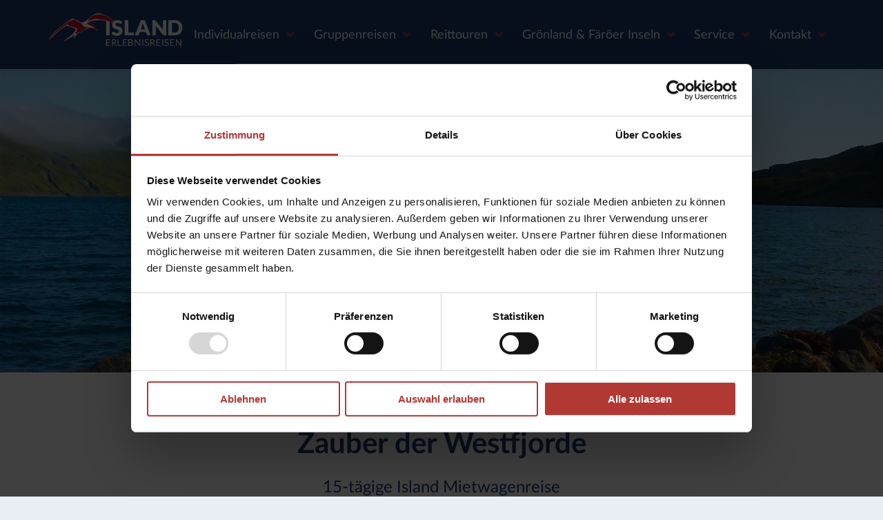

--- FILE ---
content_type: text/html; charset=utf-8
request_url: https://islanderlebnis.de/reisen/zauber-der-westfjorde/
body_size: 13923
content:
<!doctype html>
<html class="no-js " lang="de">

<head>
			<script>
			var h = document.getElementsByTagName('html')[0];
			h.className = h.className.replace('no-js', 'js');
		</script>
					<script id="Cookiebot" src="https://consent.cookiebot.com/uc.js" data-cbid="a1213891-fbb9-4b01-aefd-08bc525e2361" data-blockingmode="auto" type="text/javascript"></script>
				<meta charset="utf-8">
		<meta name="viewport" content="width=device-width,initial-scale=1,shrink-to-fit=no">
		<link rel="apple-touch-icon" sizes="180x180" href="/apple-touch-icon.png">
		<link rel="icon" type="image/png" sizes="32x32" href="/favicon-32x32.png">
		<link rel="icon" type="image/png" sizes="16x16" href="/favicon-16x16.png">
		<link rel="shortcut icon" href="/favicon.ico">
		<link rel="manifest" href="/site.webmanifest">
		<link rel="mask-icon" href="/safari-pinned-tab.svg" color="#203b71">
		<meta name="apple-mobile-web-app-title" content="ISLAND Erlebnisreisen – Island • Grönland • Färöer">
		<meta name="application-name" content="ISLAND Erlebnisreisen – Island • Grönland • Färöer">
		<meta name="msapplication-TileColor" content="#203b71">
		<meta name="theme-color" content="#203b71">

		<link rel="preload" href="/site/templates/assets/css/app.017272100026052025.css" as="style">
												
		<link rel="stylesheet" href="/site/templates/assets/css/app.017272100026052025.css" />

		<title>Island Mietwagenreise - Zauber der Westfjorde intensiv | ISLAND Erlebnisreisen – Island • Grönland • Färöer</title>
						<meta name="keywords" content="Island, Islandreise, Islandundreise, Mietwagen, Mietwagenrundreise, Mietwagenreise, Island mit Mietwagen, Westisland, Borgarnes, Borgarfjord, Snaefellsnes, Westfjorde, Reykjavik, Keflavik, Strandir, Latrabjarg, Raudisandut, Grimsey, Drangsnes, Heydalur, I">
							<meta name="description" content="15-tägige Mietwagenrundreise zur grandiosen Landschaft der Westfjorde mit Raudisandur, Latrabjarg, Isafjördur ✔ Flug ✔ Mietwagen ✔ Unterkunft ✔ jetzt buchen">
									<meta name="author" content="Island Erlebnisreisen">
							<meta name="robots" content="noodp, noydir, noarchive">
		
		
							<meta property="og:site_name" content="ISLAND Erlebnisreisen – Island • Grönland • Färöer">
										<meta property="og:title" content="Island Mietwagenreise - Zauber der Westfjorde intensiv">
										<meta property="og:url" content="https://islanderlebnis.de/reisen/zauber-der-westfjorde/">
										<meta property="og:description" content="15-tägige Mietwagenrundreise zur grandiosen Landschaft der Westfjorde mit Raudisandur, Latrabjarg, Isafjördur ✔ Flug ✔ Mietwagen ✔ Unterkunft ✔ jetzt buchen">
										<meta property="og:type" content="website">
										<meta property="og:image" content="https://islanderlebnis.de/site/assets/files/18436/westfjorde-djupavik-ee.1200x630.jpg">
										<meta name="twitter:card" content="summary_large_image">
													<meta name="twitter:title" content="Island Mietwagenreise - Zauber der Westfjorde intensiv">
										<meta name="twitter:url" content="https://islanderlebnis.de/reisen/zauber-der-westfjorde/">
										<meta name="twitter:description" content="15-tägige Mietwagenrundreise zur grandiosen Landschaft der Westfjorde mit Raudisandur, Latrabjarg, Isafjördur ✔ Flug ✔ Mietwagen ✔ Unterkunft ✔ jetzt buchen">
										<meta name="twitter:image" content="https://islanderlebnis.de/site/assets/files/18436/westfjorde-djupavik-ee.1200x630.jpg">
			
			
			
			
			<style>@view-transition { navigation: auto; }</style>

		
		
					<script src="/site/templates/assets/js/vendor/lazysizes.min.013395700013092024.js" data-cookieconsent="ignore"></script>
					<script src="/site/templates/assets/js/vendor/jquery.min.013395700013092024.js" data-cookieconsent="ignore"></script>
					<script src="/site/templates/assets/js/vendor/uikit.min.013395700013092024.js" data-cookieconsent="ignore"></script>
					<script src="/site/templates/assets/js/vendor/uikit-icons.min.013395700013092024.js" data-cookieconsent="ignore"></script>
					<script src="/site/templates/assets/js/app.min.013113700027052025.js" data-cookieconsent="ignore"></script>
			 
			

							<script data-cookieconsent="ignore">
					window.dataLayer = window.dataLayer || [];
					function gtag() {
						dataLayer.push(arguments);
					}
					gtag('consent', 'default', {
						'ad_personalization': 'denied',
						'ad_storage': 'denied',
						'ad_user_data': 'denied',
						'analytics_storage': 'denied',
						'functionality_storage': 'denied',
						'personalization_storage': 'denied',
						'security_storage': 'granted',
						'wait_for_update': 500,
					});
					gtag("set", "ads_data_redaction", true);
					gtag("set", "url_passthrough", false);
				</script>
				<!-- Google Tag Manager -->
									<!-- <script type="text/javascript" data-cookieconsent="statistics"> -->
					<script>
									(function(w, d, s, l, i) {
						w[l] = w[l] || [];
						w[l].push({
							'gtm.start': new Date().getTime(),
							event: 'gtm.js'
						});
						var f = d.getElementsByTagName(s)[0],
							j = d.createElement(s),
							dl = l != 'dataLayer' ? '&l=' + l : '';
						j.async = true;
						j.src =
							'https://www.googletagmanager.com/gtm.js?id=' + i + dl;
						f.parentNode.insertBefore(j, f);
					})(window, document, 'script', 'dataLayer', 'GTM-T6N4CMW');
				</script>
				<!-- End Google Tag Manager -->
			
			<!-- Meta Pixel Code -->
			<script>
			!function(f,b,e,v,n,t,s)
			{if(f.fbq)return;n=f.fbq=function(){n.callMethod?
			n.callMethod.apply(n,arguments):n.queue.push(arguments)};
			if(!f._fbq)f._fbq=n;n.push=n;n.loaded=!0;n.version='2.0';
			n.queue=[];t=b.createElement(e);t.async=!0;
			t.src=v;s=b.getElementsByTagName(e)[0];
			s.parentNode.insertBefore(t,s)}(window, document,'script',
			'https://connect.facebook.net/en_US/fbevents.js');
			fbq('init', '1436798593603297');
			fbq('track', 'PageView');
			</script>
			<noscript><img height="1" width="1" style="display:none"
			src="https://www.facebook.com/tr?id=1436798593603297&ev=PageView&noscript=1"
			/></noscript>
			<!-- End Meta Pixel Code -->
					
						</head>

<body data-instant-intensity="viewport" data-instant-no-mousedown-shortcut data-instant-allow-query-string>
	<div id="frame" class="uk-offcanvas-content">
				<!-- MASTHEAD -->
		<header id="masthead" class="page-head" role="banner">
			<div class="uk-container page-head__wrapper">
				<nav class="uk-navbar uk-navbar-container uk-navbar-transparent" uk-navbar>
					<div class="uk-navbar-left">
						<a class="uk-navbar-item uk-logo" href="/"><img src="/site/templates/assets/img/logo.svg" alt="Island Erlebnisreisen" width="304" height="76"></a>
					</div>
					<div class="uk-navbar-right">

						<div class="uk-navbar-item">
							<nav id="main-nav" class="main-nav uk-visible@m">
								<div class="main-nav__nav">
									<ul class='uk-subnav uk-flex-right'>
<li class=" uk-parent"><a href="/island-individualreisen/" >Individualreisen</a>
<div class='uk-dropdown' uk-dropdown><ul class='uk-nav uk-dropdown-nav'>
<li class=" uk-single"><a href="/island-individualreisen/rundreisen/" >Rundreisen</a></li>
<li class=" uk-single"><a href="/island-individualreisen/fly-und-drive/" >Fly &amp; Drive</a></li>
<li class=" uk-single"><a href="/island-individualreisen/ferienhaus-rundreisen/" >Ferienhaus Rundreisen</a></li>
<li class=" uk-single"><a href="/island-individualreisen/reisebausteine/" >Reisebausteine</a></li>
<li class=" uk-single"><a href="/island-individualreisen/winter-und-nordlichter-reisen/" >Winter- &amp; Nordlichter Reisen</a></li>
</ul></div></li>
<li class=" uk-parent"><a href="/island-gruppenreisen/" >Gruppenreisen</a>
<div class='uk-dropdown' uk-dropdown><ul class='uk-nav uk-dropdown-nav'>
<li class=" uk-single"><a href="/island-gruppenreisen/busreisen/" >Busreisen</a></li>
<li class=" uk-single"><a href="/island-gruppenreisen/wanderreisen/" >Wanderreisen</a></li>
<li class=" uk-single"><a href="/island-gruppenreisen/kleingruppenreisen/" >Kleingruppenreisen</a></li>
<li class=" uk-single"><a href="/island-gruppenreisen/winter-und-nordlichter-reisen/" >Winter- &amp; Nordlichter Reisen</a></li>
<li class=" uk-single"><a href="/island-gruppenreisen/zusatzprogramme/" >Zusatzprogramme</a></li>
</ul></div></li>
<li class=" uk-parent"><a href="/island-reittouren/" >Reittouren</a>
<div class='uk-dropdown' uk-dropdown><ul class='uk-nav uk-dropdown-nav'>
<li class=" uk-single"><a href="/island-reittouren/reiten-in-island/" >Reiten in Island</a></li>
<li class=" uk-single"><a href="/island-reittouren/reiterhoefe/" >Reiterhöfe</a></li>
<li class=" uk-single"><a href="/island-reittouren/reiterferien-reitunterricht/" >Reiterferien &amp; Reitunterricht</a></li>
<li class=" uk-single"><a href="/island-reittouren/leichte-reittouren/" >Leichte Reittouren</a></li>
<li class=" uk-single"><a href="/island-reittouren/anspruchsvolle-reittouren/" >Anspruchsvolle Reittouren</a></li>
<li class=" uk-single"><a href="/island-reittouren/ausritte-und-kurztouren/" >Ausritte &amp; Kurztouren</a></li>
<li class=" uk-single"><a href="/island-reittouren/nebensaisonreisen/" >Nebensaisonreisen</a></li>
</ul></div></li>
<li class=" uk-parent"><a href="/groenland-und-faeroeer-inseln/" >Grönland &amp; Färöer Inseln</a>
<div class='uk-dropdown' uk-dropdown><ul class='uk-nav uk-dropdown-nav'>
<li class=" uk-single"><a href="/groenland-und-faeroeer-inseln/individualreisen/" >Individualreisen</a></li>
<li class=" uk-single"><a href="/groenland-und-faeroeer-inseln/gruppenreisen/" >Gruppenreisen</a></li>
<li class=" uk-single"><a href="/groenland-und-faeroeer-inseln/anreise/" >Anreise</a></li>
<li class=" uk-single"><a href="/groenland-und-faeroeer-inseln/kurztouren/" >Kurztouren</a></li>
</ul></div></li>
<li class=" uk-parent"><a href="/service/" >Service</a>
<div class='uk-dropdown' uk-dropdown><ul class='uk-nav uk-dropdown-nav'>
<li class=" uk-single"><a href="/service/reiseberichte-von-gaesten/" >Reiseberichte von Gästen</a></li>
<li class=" uk-single"><a href="/service/laender-daten-fakten/" >Länder-Info</a></li>
<li class=" uk-single"><a href="/service/gaestefeedback/" >Gästefeedback</a></li>
<li class=" uk-single"><a href="/service/reiseberichte-vom-team/" >Reiseberichte vom Team</a></li>
<li class=" uk-single"><a href="/service/reiseversicherung/" >Reiseversicherung</a></li>
<li class=" uk-single"><a href="/service/nuetzliche-links/" >Nützliche Links</a></li>
<li class=" uk-single"><a href="/service/faq/" >FAQ</a></li>
</ul></div></li>
<li class=" uk-parent"><a href="/kontakt/" >Kontakt</a>
<div class='uk-dropdown' uk-dropdown><ul class='uk-nav uk-dropdown-nav'>
<li class=" uk-single"><a href="/kontakt/anfrage/" >Anfrage</a></li>
<li class=" uk-single"><a href="/kontakt/ueber-uns/" >Über uns</a></li>
<li class=" uk-single"><a href="/kontakt/nachhaltigkeit/" >Nachhaltigkeit</a></li>
<li class=" uk-single"><a href="/kontakt/reisekataloge/" >Reisekataloge</a></li>
<li class=" uk-single"><a href="/newsletter/" >Newsletter</a></li>
</ul></div></li>
</ul>								</div>
							</nav>
							<button class="uk-button uk-button-text menutrigger  uk-hidden@m" uk-toggle="target: #offcanvas" type="button"><span uk-icon="icon: menu;" class="icon-menu"></span><span uk-icon="icon: close;" class="icon-close"></span> Menu</button>
						</div>

					</div>
				</nav>
			</div>
		</header>
				<div class="hero    " role="banner">
	<div class="hero__imgcn">
									<img fetchpriority="high" src="/site/assets/files/18436/westfjorde-djupavik-ee.480x165.jpg" srcset="/site/assets/files/18436/westfjorde-djupavik-ee.960x330.jpg 960w, /site/assets/files/18436/westfjorde-djupavik-ee.1920x660.jpg 1920w, /site/assets/files/18436/westfjorde-djupavik-ee.2400x825.jpg 2400w, /site/assets/files/18436/westfjorde-djupavik-ee.2880x990.jpg 2880w, /site/assets/files/18436/westfjorde-djupavik-ee.3360x1155.jpg 3200w" sizes="120vw" width="480" height="165" alt="Island_Mietwagenreise_Zauber_der_Westfjorde_intensiv"  class="hero__img uk-animation-kenburns uk-animation-repeat uk-transform-origin-center-left">							</div>

	
			<div class="hero__head uk-section uk-section-medium">
		<div class="uk-container">
			<ol itemscope itemtype="http://schema.org/BreadcrumbList" class="hero__breadcrumb uk-breadcrumb uk-text-center"><li itemprop="itemListElement" itemscope itemtype="http://schema.org/ListItem" class="breadcrumb__item">	<a itemprop="item" href="/"><span itemprop="name">ISLAND Erlebnisreisen</span></a>	<meta itemprop="position" content="1"></li><li itemprop="itemListElement" itemscope itemtype="http://schema.org/ListItem" class="breadcrumb__item">	<a itemprop="item" href="/reisen/"><span itemprop="name">Reisen</span></a>	<meta itemprop="position" content="2"></li><li itemprop="itemListElement" itemscope itemtype="http://schema.org/ListItem" class="breadcrumb__item">	<a itemprop="item" href="/reiseziele/island/"><span itemprop="name">Island</span></a>	<meta itemprop="position" content="3"></li><li itemprop="itemListElement" itemscope itemtype="http://schema.org/ListItem" class="breadcrumb__item uk-active">	<a itemprop="item" href="/reisen/zauber-der-westfjorde/"><span itemprop="name">Zauber der Westfjorde</span></a>	<meta itemprop="position" content="4"></li></ol>			<h1 class="hero__hl">
				Zauber der Westfjorde				<div class="hero__sl uk-h3">15-tägige Island Mietwagenreise</div>			</h1>
			
					</div>

	
	</div>
</div>					<div id="content" class="content">
									<div class="trip-data uk-section"><dl class="data-view"><dt>Dauer</dt><dd>15 Tage</dd><dt>Reiseziel</dt><dd><a href="/reiseziele/island/" title="Alle Reisen mit dem Reiseziel »Island« anzeigen.">Island</a></dd><dt>Reisethema</dt><dd><a href="/reisethemen/individualreisen/" title="Alle Reisen mit dem Reisethema »Individualreisen« anzeigen.">Individualreisen</a></dd><dd class="data-view__br"></dd><dt>Reisezeitraum</dt><dd>Mai, Jun, Jul, Aug, Sep</dd><dd class="data-view__br"></dd><dt>Reisecode</dt><dd>IFE 20</dd></dl><ul uk-margin class="taglist taglist--detail"><li class="taglist__item" uk-tooltip title="Reise ist als Individualreise buchbar"><b>Individualreise</b></li></ul></div>
								<div class="uk-container"><div class="uk-grid uk-grid-large" uk-grid><main class="uk-width-2-3@m " role="main"><div class="block"><div class="summary"><p>Ein intensives Erlebnis bietet die grandiose Landschaft der Westfjorde.</p>
<p>Dazu gehören zwei Abstecher auf einsamen Straßen bis ans Ende der Welt. Sie haben genügend Zeit die abgeschiedenen Westfjorde ganz in Ruhe zu erkunden. Verweilen Sie am wunderschönen Strand Rauðisandur bis zum Sonnenuntergang oder genießen Sie den atemberaubenden Blick entlang der bis zu 400 m hohen Látrabjarg-Klippen am westlichen Zipfel.</p></div></div><div class="uk-section steps"><h2 class="steps__hl">Reiseverlauf</h2><div class="steps__step">
				<h3>
			1. Tag: Anreisetag		</h3>
		
				<p>Flug nach Keflavík. Übernahme des Mietwagens am Flughafen und Fahrt nach Borgarnes.<br />
<strong>Fahrstrecke:</strong> 160 km 2,5 h<br />
<strong>Übernachtung:</strong> Borgarnes</p>
			</div><div class="steps__step">
				<h3>
			2. Tag: (Reykjavík –) Borgarnes – Strandir		</h3>
		
				<p>Weiterfahrt bis Brú auf der Ringstraße; ab dort folgen Sie der Küstenstraße entlang dem Hrútafjörður und der Bucht Húnaflói. Diese Küste wird Strandir genannt. Nur eine Ortschaft liegt an Ihrem Weg: das Fischerdorf Hólmavík. Nördlich davon zweigt die Straße Nr. 643 in Richtung Djúpavík ab, eine Schotterstraße mit recht holprigen, pistenähnlichen Abschnitten. Rechnen Sie hier z.T. mit Tempo 30, vor allem ohne Allradantrieb. Ihr Ziel, Djúpavík, war einst ein florierendes Zentrum der Heringsfischerei und -verarbeitung. Heute hat es nur noch zwei Einwohner: die Betreiber des Hótels Djúpavikn (nur Kat. B). Mit Elan und Liebe haben sie aus dem ehemaligen Wohnheim der Fischarbeiterinnen einen Platz zum Wohlfühlen gemacht. Wenn Sie Unterkunftskategorie A bevorzugen, dann bleiben Sie die nächsten 2 Nächte in der Region Hólmavík bis Drangsnes (Aufpreis im DZ 86,- p. P. / im EZ € 154,- p. P / im 3BZ 64,- p. P..<br />
<strong>Fahrstrecke:</strong> 240 km 4 h<br />
<strong>Übernachtung:</strong> Hótel Djúpavík (hier nur Kat. B) oder sonst Nähe Hólmavík / Drangsnes</p>
			</div><div class="steps__step">
				<h3>
			3. Tag: Ausflüge in Strandir		</h3>
		
				<p>Schön und abwechslungsreich ist die Strandir-Küste; kein Fjord gleicht dem anderen, und manch überraschende Entdeckung lässt sich hier machen. Nehmen Sie Badesachen mit, wenn Sie sich auf den Weg zum Rand der bewohnten Welt am Norðurfjörður machen, wo die Strandir-Küstenstraße endet.<br />
Optionale Bootstour: Tour to the Puffin Paradise zur Insel Grímsey, ab Drangsnes Hafen.<br />
Geführter Inselrundgang mit Vogelbeobachtung und Einblicken in die Geschichte der Insel, die bis ins 20. Jh. von Fischern und Bauern bewohnt war. www.westtours.is<br />
<strong>Fahrstrecke: </strong>70-160 km 2 – 4 h</p>
			</div><div class="steps__step">
				<h3>
			4. Tag: Strandir – Ísafjarðardjúp		</h3>
		
				<p>Bei der Weiterfahrt über das Hochland Steingrímsfjarðarheiði lohnt sich ein Abstecher zur Bucht Kaldalón, zum Gletscher Drangajökull und zur Kirche Unaðsdalur, wo die Straße endet (oder Sie machen am nächsten Morgen einen Tagesausflug hierher). In Heydalur können Sie sich am Abend im hauseigenen Hot Pot entspannen.<br />
<strong>Fahrstrecke:</strong> 140+80 km 3 + 1,5 h<br />
<strong>Übernachtung:</strong> Gh. Heydalur oder Reykjanes</p>
			</div><div class="steps__step">
				<h3>
			5. Tag: Erkundungen am Ísafjarðardjúp		</h3>
		
				<p>zu Fuß, zu Pferd, mit dem Kajak oder Auto &#8230; gestalten Sie diesen Tag nach Lust und Laune! Ein Pferd oder ein Kajak können Sie in Heydalur mieten; Ausflugstipps bekommen Sie dort auch.<br />
<strong>Fahrstrecke:</strong> 70-230 km 1,5 – 4,5 h</p>
			</div><div class="steps__step">
				<h3>
			6. Tag: Heydalur – Ísafjörður		</h3>
		
				<p>Die Weiterfahrt entlang den Seitenfjorden des Ísafjarðardjúp ist wunderschön, lädt jedoch – von einigen Aussichtspunkten – eher zum Weiterfahren als zum Anhalten ein, sodass Sie schon mittags in Ísafjörður sein und evtl. eine der unten genannten Touren ab 14 Uhr einplanen können.<br />
<strong>Fahrstrecke: </strong>140 km 2 h<br />
<strong>Übernachtung:</strong> Ísafjörður</p>
			</div><div class="steps__step">
				<h3>
			7. - 8. Tag: Ausflüge rund um Ísafjörður		</h3>
		
				<p>In und um Ísafjörður gibt es eine Menge Interessantes zu entdecken und dazu optionalen Touren von Westtours www.westtours.is:<br />
- geführter Stadtrundgang Back Streets of Ísafjörður.<br />
- Bootstour zur Insel Vigur im Ísafjarðardjúp, mit Rundgang und Vogelbeobachtung.<br />
- Bootstour nach Hesteyri auf der einsamen Hornstrandir-Halbinsel, inkl. Rundgang durch das seit 1952 verlassene Dorf<br />
- Bootstour Fox Watching Day in Hornvík zur Nordküste Hornstrandir in Kooperation mit dem Polarfuchs-Zentrum Súðavík<br />
- Bootstour Wandern in Hornstrandir mit Ganztagswanderung (Sæból – Hesteyri) durch das einst bewohnte Land ohne Straßen.<br />
- Kayaking<br />
- Fährverbindungen zur Hornstrandir-Halbinsel, inkl. Schlafsackübernachtung</p>
			</div><div class="steps__step">
				<h3>
			9. Tag: Ísafjörður – Patreksfjörður (– Látrabjarg)		</h3>
		
				<p>„Pflichtstopp“ auf dieser Strecke ist der Wasserfall Dynjandi, einer der Schönsten im Lande. Eine Stunde sollten Sie dort mindestens einplanen. Daneben bieten sich unterwegs kleine Abstecher entlang der Fjordufer an; gestalten Sie das ganz spontan!<br />
<strong>Fahrstrecke:</strong> 180-230 km 3 – 4 h<br />
<strong>Übernachtung:</strong> Patreksfjörður oder nähe Látrabjarg</p>
			</div><div class="steps__step">
				<h3>
			10. Tag: Erkundungen rund um Látrabjarg		</h3>
		
				<p>Ausflug zu Europas größtem Vogelfelsen und westlichsten Punkt. Es lohnen sich auch ein Abstecher zum Strand Rauðasandur, ein Besuch im Museum Hnjótur u.a.<br />
<strong>Fahrstrecke:</strong> bis 150 km bis 3 h</p>
			</div><div class="steps__step">
				<h3>
			11. Tag: Patreksfjörður/ Látrabjarg – Reykhólar		</h3>
		
				<p>Wunderschöne Fahrt entlang der einsamen Südküste der Westfjorde, genannt Barðaströnd. Idyllische Täler, schöne Fjorde und Aussichtspunkte laden unterwegs zum Anhalten und Spazierengehen ein.<br />
Optional: Ausflug zur Insel Flatey mit dem Fährschiff Baldur ab Brjánslækur (keine geführte Tour!) www.seatours.is<br />
<strong>Fahrstrecke:</strong> 200-240 km 3,5 – 4 h<br />
<strong>Übernachtung:</strong> Reykhólar</p>
			</div><div class="steps__step">
				<h3>
			12. Tag: Ausflüge rund um Reykhólar		</h3>
		
				<p>Haben Sie da gestern unterwegs etwas entdeckt, das Sie heute noch näher erkunden möchten? Etwa das einsam gelegene Schwimmbad Djúpidalur?</p>
			</div><div class="steps__step">
				<h3>
			13. Tag: Reykhólar – Borgarnes (– Reykjavík)		</h3>
		
				<p>Weiterfahrt auf direktem Weg oder rund um die Halbinsel Klofningsnes. Südlich von Búðardalur bietet sich ein Abstecher nach Eiriksstaðir an, wo Erich der Rote geboren wurde, der Vater des Amerika-Entdeckers Leifur Eiriksson. Am Abend dann noch Erkundungen rund um Ihr Hotel: Vulkane Grábrók und Baula, das Lavafeld Grábrókarhraun, der See Hreðavatn o.a.<br />
Oder Sie fahren heute noch bis Reykjavík und haben dann morgen den ganzen Tag dort zur Verfügung.<br />
<strong>Fahrstrecke:</strong> 120-200 km 2 – 3,5 h<br />
<strong>Übernachtung:</strong> Borgarnes oder Reykjavík</p>
			</div><div class="steps__step">
				<h3>
			14. Tag:  Borgarnes – Reykjavík (– Keflavík)		</h3>
		
				<p>Falls das Wetter schlecht ist, sind Sie in 1,5 Stunden in Reykjavík. Sonst lockt vielleicht die schöne Umgebung noch zu dem einen oder anderen Extra-Ausflug, etwa nach Húsafell o.a.<br />
Morgen früher Abflug: auf Wunsch buchen wir Ihre letzte Übernachtung auch in Flughafennähe in Keflavík.<br />
<strong>Fahrstrecke:</strong> ab 110 km ab 1,5 h<br />
<strong>Übernachtung:</strong> Reykjavík oder Keflavík</p>
			</div><div class="steps__step">
				<h3>
			15. Tag: Abreisetag		</h3>
		
				<p>Fahrt nach Keflavík. Abgabe des Mietwagens und Rückflug.<br />
<strong>Fahrstrecke:</strong> 50 km 45 min</p>
					<p><b>Ende der Reise</b> </p>
			</div></div></main><aside class="sidebar uk-width-1-3@m"><div class="bookbox"><p><a href="/kontakt/anfrage/IFE__20/" class="uk-button uk-button-secondary uk-button-large">Reise anfragen</a></p><strong class="trip__price">ab 2.879 € p. P.</strong><small class="trip__priceexplain uk-display-block uk-text-muted uk-padding-small uk-padding-remove-vertical">in der Nebensaison bei 2 Personen im Doppelzimmer Kat. B & Mietwagen Kat A (VW Polo o.ä.) inkl. Flug</small><p><a href="#pricing">Alle Preise &amp; Termine für diese Reise</a></p></div><div class="box uk-card uk-card-small uk-card-box"><div class="box__header uk-card-header"><h2 class="uk-h3">Route</h2></div><div class="uk-card-body box__body"><figure><a href="/site/assets/files/18436/ife20.768x0.jpg" data-small="/site/assets/files/18436/ife20.518x0.jpg" data-small-size="437x316" data-medium="/site/assets/files/18436/ife20.560x0.jpg" data-medium-size="437x316" data-large="/site/assets/files/18436/ife20.768x0.jpg" data-large-size="437x316" data-lb title="Route"><img src="/site/assets/files/18436/ife20.357x0.jpg" data-srcset="/site/assets/files/18436/ife20.178x0.jpg 178w, /site/assets/files/18436/ife20.357x0.jpg 357w, /site/assets/files/18436/ife20.446x0.jpg 437w" data-sizes="auto" width="357" height="258" alt="Route" class="box__img lazyload" ></a></figure></div></div><div class="box uk-card uk-card-small uk-card-box"><div class="box__header uk-card-header"><h2 class="uk-h3">Tipp vom Team:</h2></div><div class="uk-card-body box__body"><p><em>Zu dieser Reise passt sehr gut ein Abstecher per Boot in den verlassenen Ort Hesteyri, dem Schauplatz des Romans „Geisterfjord“ von Yrsa Sigurðardóttir.</em></p></div></div><div class="box uk-card uk-card-small uk-card-box"><div class="box__header uk-card-header"><h2 class="uk-h3">Infos</h2></div><div class="uk-card-body box__body"><h3>Reisezeit:</h3>

<p>Mai, Jun, Jul, Aug, Sep</p>

<h3>Reisedauer:</h3>

<p>15 Tage,<br />
14 Übernachtungen</p>

<h3>Anreise:</h3>

<p>täglich Nonstop-Flüge ab Deutschland und der Schweiz<br />
<br />
Icelandair<br />
ab Frankfurt, München, Berlin,<br />
Hamburg<br />
ab Zürich, Genf mit Zuschlag</p>

<h3>Fahrstrecke:</h3>

<p>kaum unter 2.000 km<br />
davon ca. 50 % Asphaltstraßen<br />
50 % Schotterstraßen.</p></div></div><div class="box uk-card uk-card-small uk-card-box"><div class="box__header uk-card-header"><h2 class="uk-h3">Enthaltene Leistungen</h2></div><div class="uk-card-body box__body"><p><strong>Flug</strong> inkl. Flughafensteuern, Gepäck<br />
<strong>Mietfahrzeug</strong> 14 Tage ab/ bis Flughafen Keflavík inkl. CDW (Vollkasko) und unbegrenzten km<br />
<strong>Unterkunft </strong>14 Übernachtungen (in Kat. A (nur 12x und 2x Kat. B), B mit Frühstück) in der gebuchten Kategorie<br />
<strong>Reiseinfos</strong> eine Straßenkarte 1:500.000 mit Markierung Ihrer Unterkünfte, Reiseführer Island, ein persönliches Reiseinfo mit Ihren Reisedaten u. -adressen<br />
<strong>Klimaschutzspende</strong> an atmosfair</p>

<p><strong><a href="#pricing">Preisliste</a></strong></p></div></div><div class="box uk-card uk-card-small uk-card-box"><div class="box__header uk-card-header"><h2 class="uk-h3">Zubuchbare Extras</h2></div><div class="uk-card-body box__body"><p><strong>Rail &amp; Fly Ticket</strong> (Zug-zum-Flug) für Anreise zum Icelandair-Flug mit der Bahn von jedem Bahnhof innerhalb Deutschlands<br />
<strong>Mietfahrzeug</strong></p>

<ul>
	<li>Zweitfahrergebühr (dehnt den Versicherungsschutz auf den Zweitfahrer aus)</li>
	<li>Zusatzversicherungen (Super CDW, Gravel Protection)</li>
</ul>

<p><strong>Extratouren</strong> z.B. Ausritt, Hochlandtour, nach Grönland</p>

<p><strong>Reise(rücktrittskosten)versicherung</strong><br />
<br />
Die gängigsten Extras finden Sie auch in Ihrem Reiseangebot!<br />
<br />
Weitere Tipps zu zubuchbaren Ausflügen finden Sie unter Touren und Reisebausteine.</p></div></div><div class="box uk-card uk-card-small uk-card-box"><div class="box__header uk-card-header"><h2 class="uk-h3">Route</h2></div><div class="uk-card-body box__body"><figure><a href="/site/assets/files/18436/ife20.768x0.jpg" data-small="/site/assets/files/18436/ife20.518x0.jpg" data-small-size="437x316" data-medium="/site/assets/files/18436/ife20.560x0.jpg" data-medium-size="437x316" data-large="/site/assets/files/18436/ife20.768x0.jpg" data-large-size="437x316" data-lb title="Route"><img src="/site/assets/files/18436/ife20.357x0.jpg" data-srcset="/site/assets/files/18436/ife20.178x0.jpg 178w, /site/assets/files/18436/ife20.357x0.jpg 357w, /site/assets/files/18436/ife20.446x0.jpg 437w" data-sizes="auto" width="357" height="258" alt="Route" class="box__img lazyload" ></a></figure></div></div><div class="uk-card uk-card-small uk-card-box box box--brand">
		<div class="uk-card-header box__header"><h2 class="uk-h3">Ihre persönlichen Ansprechpartner</h2></div>
		<div class="uk-card-body box__body">
			<h3 class="uk-h4">Unsere Spezialisten für Islandreisen</h3>
			<figure><img src="/site/assets/files/17913/islandreisen-beratung.357x0.jpg" data-srcset="/site/assets/files/17913/islandreisen-beratung.178x0.jpg 178w, /site/assets/files/17913/islandreisen-beratung.357x0.jpg 357w, /site/assets/files/17913/islandreisen-beratung.446x0.jpg 446w, /site/assets/files/17913/islandreisen-beratung.535x0.jpg 535w, /site/assets/files/17913/islandreisen-beratung.624x0.jpg 625w, /site/assets/files/17913/islandreisen-beratung.714x0.jpg 714w, /site/assets/files/17913/islandreisen-beratung.892x0.jpg 892w" data-sizes="auto" width="357" height="247" alt="Barbara Amend, André Meißner und Manuela Wernicke-Skubich" class="box__img lazyload" ></figure>			<p>Barbara Amend, André Meißner und Manuela Wernicke-Skubich kennen Island von vielen Reisen und Aufenthalten. Ihre langjährige Erfahrung und Island-Begeisterung geben sie gern an Sie weiter.</p>							<p>
					<b>Tel.:</b> <a href="tel:+4941039000770" class="link-secret">04103-9000770</a>					<br>						                    	<b>E-Mail:</b> <a href="GOSPAM:ed.sinbelrednalsi@nesier"><span style="unicode-bidi:bidi-override; direction: rtl;" class="e-o-u">ed.sinbelrednalsi@nesier</span></a>                    				</p>
						
		</div>
	</div><div class="sharebox"><ul class="share"><li class="share__item"><a target="_blank" onclick="window.open(this.href, '', 'menubar=no,toolbar=no,resizable=yes,scrollbars=yes,width=650,height=450,top='+(screen.height/2-450/2)+',left='+(screen.width/2-650/2));return false;" href="https://www.facebook.com/sharer/sharer.php?u=https%3A%2F%2Fislanderlebnis.de%2Freisen%2Fzauber-der-westfjorde%2F%3Futm_source%3Dwebsite%26utm_campaign%3Dshare%26utm_medium%3Dfacebook" class="uk-icon-button share__button--fb" uk-icon="facebook" title="Reise »Zauber der Westfjorde« auf Facebook teilen"><b class="vh">Facebook</b></a><li class="share__item"><a href="mailto:?subject=Zauber%20der%20Westfjorde&body=https%3A%2F%2Fislanderlebnis.de%2Freisen%2Fzauber-der-westfjorde%2F%3Futm_source%3Dwebsite%26utm_campaign%3Dshare%26utm_medium%3Demail" class="uk-icon-button share__button--mail" uk-icon="mail" title="Reise »Zauber der Westfjorde« per E-Mail weiterleiten"><b class="vh">E-Mail</b></a></ul></div></aside></div></div><div class=""><div class="uk-section" id="pricing"><div class="uk-container"><div class="uk-switcher radiotabs__panels"><div class="uk-card uk-card-box box mb0 radiotabs__panel uk-active" id="panel-p1"><div class="uk-card-header box__header"><h2 class="uk-h3">Preise</h2></div><div class="uk-card-body box__body"><div class="tableholder"><table class="nowrap uk-table uk-table-small uk-table-divider hide-empty" cellspacing="0" class="Table">
	<tbody>
		<tr>
			<td colspan="9">
			<h4><strong>Zwischensaisonpreise 2025 pro Person 06.06. - 30.06. &amp; 26.08. - 09.09.2025</strong></h4>

			<p>bei 2/ 3/ 4 Teilnehmern, Unterkunft Kat. A/ B und ausgewähltem Mietfahrzeug</p>
			</td>
			<td> </td>
		</tr>
		<tr>
			<td rowspan="2">
			<p>Mietfahrzeug</p>

			<p>Gruppe</p>
			</td>
			<td colspan="2">
			<p><strong>2</strong> Pers., Unterkunft Kat.</p>

			<p>pro Person</p>
			</td>
			<td colspan="4">
			<p><strong>3</strong> Personen, Unterkunft Kat.</p>

			<p>pro Person</p>
			</td>
			<td colspan="2">
			<p><strong>4</strong> Pers., Unterkunft Kat.</p>

			<p>pro Person</p>
			</td>
			<td> </td>
		</tr>
		<tr>
			<td>
			<p><strong>A</strong></p>

			<p>DZ</p>
			</td>
			<td>
			<p><strong>B</strong></p>

			<p>DZ</p>
			</td>
			<td>
			<p><strong>A</strong></p>

			<p>DZ+EZ</p>
			</td>
			<td>
			<p><strong>A</strong></p>

			<p>3BZ*</p>
			</td>
			<td>
			<p><strong>B</strong></p>

			<p>DZ+EZ</p>
			</td>
			<td>
			<p><strong>B</strong></p>

			<p>3BZ*</p>
			</td>
			<td>
			<p><strong>A</strong></p>

			<p>2 DZ</p>
			</td>
			<td>
			<p><strong>B</strong></p>

			<p>2 DZ</p>
			</td>
			<td> </td>
		</tr>
		<tr>
			<td>
			<p><strong>A</strong><strong> </strong>VW Polo,Toy.Yaris.o.ä.</p>
			</td>
			<td><strong>3.674</strong></td>
			<td><strong>2.984</strong></td>
			<td>4.114</td>
			<td>3.342</td>
			<td>3.132</td>
			<td>2.749</td>
			<td>
			<p>-</p>
			</td>
			<td>
			<p>-</p>
			</td>
			<td> </td>
		</tr>
		<tr>
			<td>
			<p><strong>B</strong> VW Golf, Kia Ceed o.ä.</p>
			</td>
			<td><strong>3.730</strong></td>
			<td><strong>3.040</strong></td>
			<td><strong>4.151</strong></td>
			<td><strong>3.379</strong></td>
			<td><strong>3.170</strong></td>
			<td><strong>2.786</strong></td>
			<td>-</td>
			<td>-</td>
			<td> </td>
		</tr>
		<tr>
			<td>
			<p><strong>N</strong><strong> </strong>Kia Ceed Kombi o.ä</p>
			</td>
			<td>3.779</td>
			<td>3.089</td>
			<td>4.184</td>
			<td>3.412</td>
			<td>3.202</td>
			<td>2.819</td>
			<td><strong>3.389</strong></td>
			<td><strong>2.699</strong></td>
			<td> </td>
		</tr>
		<tr>
			<td>
			<p><strong>E</strong> Suz.Jimny 4x4 o.ä.</p>
			</td>
			<td><strong>3.786</strong></td>
			<td><strong>3.096</strong></td>
			<td>-</td>
			<td>-</td>
			<td>-</td>
			<td>-</td>
			<td>
			<p>-</p>
			</td>
			<td>
			<p>-</p>
			</td>
			<td> </td>
		</tr>
		<tr>
			<td>
			<p><strong>F</strong> Suzuki Vitara 4wd o.ä.</p>
			</td>
			<td><strong>3.870</strong></td>
			<td><strong>3.180</strong></td>
			<td><strong>4.245</strong></td>
			<td><strong>3.473</strong></td>
			<td><strong>3.263</strong></td>
			<td><strong>2.879</strong></td>
			<td>3.435</td>
			<td>2.745</td>
			<td> </td>
		</tr>
		<tr>
			<td>
			<p><strong>G </strong>Toy. RAV 4, 4wd o.ä.</p>
			</td>
			<td>4.010</td>
			<td>3.320</td>
			<td><strong>4.338</strong></td>
			<td><strong>3.566</strong></td>
			<td><strong>3.356</strong></td>
			<td><strong>2.973</strong></td>
			<td><strong>3.505</strong></td>
			<td><strong>2.815</strong></td>
			<td> </td>
		</tr>
		<tr>
			<td>
			<p><strong>H </strong>Kia Sorento 4wd o.ä.</p>
			</td>
			<td>4.227</td>
			<td>3.537</td>
			<td>4.483</td>
			<td>3.711</td>
			<td>3.501</td>
			<td>3.117</td>
			<td><strong>3.613</strong></td>
			<td><strong>2.923</strong></td>
			<td> </td>
		</tr>
		<tr>
			<td colspan="9">
			<h4> </h4>

			<h4><strong>Hauptsaisonpreise 2025 </strong><strong>pro Person</strong> 0<strong>1.07. - 25.08.2025</strong></h4>

			<p>bei 2/ 3/ 4 Teilnehmern, Unterkunft Kat. A/ B und ausgewähltem Mietfahrzeug</p>
			</td>
			<td> </td>
		</tr>
		<tr>
			<td rowspan="2">
			<p>Mietfahrzeug</p>

			<p>Gruppe</p>
			</td>
			<td colspan="2">
			<p><strong>2</strong> Pers., Unterkunft Kat.</p>

			<p>pro Person</p>
			</td>
			<td colspan="4">
			<p><strong>3</strong> Personen, Unterkunft Kat.</p>

			<p>pro Person</p>
			</td>
			<td colspan="2">
			<p><strong>4</strong> Pers., Unterkunft Kat.</p>

			<p>pro Person</p>
			</td>
			<td> </td>
		</tr>
		<tr>
			<td>
			<p><strong>A</strong></p>

			<p>DZ</p>
			</td>
			<td>
			<p><strong>B</strong></p>

			<p>DZ</p>
			</td>
			<td>
			<p><strong>A</strong></p>

			<p>DZ+EZ</p>
			</td>
			<td>
			<p><strong>A</strong></p>

			<p>3BZ*</p>
			</td>
			<td>
			<p><strong>B</strong></p>

			<p>DZ+EZ</p>
			</td>
			<td>
			<p><strong>B</strong></p>

			<p>3BZ*</p>
			</td>
			<td>
			<p><strong>A</strong></p>

			<p>2 DZ</p>
			</td>
			<td>
			<p><strong>B</strong></p>

			<p>2 DZ</p>
			</td>
			<td> </td>
		</tr>
		<tr>
			<td>
			<p><strong>A</strong><strong> </strong>VW Polo,Toy.Yaris.o.ä.</p>
			</td>
			<td><strong>3.842</strong></td>
			<td><strong>3.152</strong></td>
			<td>4.226</td>
			<td>3.454</td>
			<td>
			<p>3.244</p>
			</td>
			<td>2.861</td>
			<td>
			<p>-</p>
			</td>
			<td>
			<p>-</p>
			</td>
			<td> </td>
		</tr>
		<tr>
			<td>
			<p><strong>B</strong> VW Golf, Kia Ceed o.ä.</p>
			</td>
			<td><strong>3.919</strong></td>
			<td><strong>3.229</strong></td>
			<td><strong>4.277</strong></td>
			<td><strong>3.505</strong></td>
			<td><strong>3.296</strong></td>
			<td><strong>2.912</strong></td>
			<td>-</td>
			<td>-</td>
			<td> </td>
		</tr>
		<tr>
			<td>
			<p><strong>N</strong><strong> </strong>Kia Ceed Kombi o.ä</p>
			</td>
			<td>4.192</td>
			<td>3.502</td>
			<td>4.459</td>
			<td>3.687</td>
			<td>3.478</td>
			<td>3.094</td>
			<td><strong>3.596</strong></td>
			<td><strong>2.906</strong></td>
			<td> </td>
		</tr>
		<tr>
			<td>
			<p><strong>E</strong> Suz.Jimny 4x4 o.ä.</p>
			</td>
			<td><strong>4.213</strong></td>
			<td><strong>3.523</strong></td>
			<td>-</td>
			<td>-</td>
			<td>-</td>
			<td>-</td>
			<td>
			<p>-</p>
			</td>
			<td>
			<p>-</p>
			</td>
			<td> </td>
		</tr>
		<tr>
			<td>
			<p><strong>F</strong> Suzuki Vitara 4wd o.ä.</p>
			</td>
			<td><strong>4.395</strong></td>
			<td><strong>3.705</strong></td>
			<td><strong>4.595</strong></td>
			<td><strong>3.823</strong></td>
			<td><strong>3.613</strong></td>
			<td><strong>3.229</strong></td>
			<td>3.697</td>
			<td>3.007</td>
			<td> </td>
		</tr>
		<tr>
			<td>
			<p><strong>G </strong>Toy. RAV 4, 4wd o.ä.</p>
			</td>
			<td>4.647</td>
			<td>3.957</td>
			<td><strong>4.763</strong></td>
			<td><strong>3.991</strong></td>
			<td><strong>3.781</strong></td>
			<td><strong>3.397</strong></td>
			<td><strong>3.823</strong></td>
			<td><strong>3.133</strong></td>
			<td> </td>
		</tr>
		<tr>
			<td>
			<p><strong>H </strong>Kia Sorento 4wd o.ä.</p>
			</td>
			<td>4.899</td>
			<td>4.209</td>
			<td>4.931</td>
			<td>4.159</td>
			<td>3.949</td>
			<td>3.565</td>
			<td><strong>3.949</strong></td>
			<td><strong>3.259</strong></td>
			<td> </td>
		</tr>
	</tbody>
</table>

<table class="nowrap uk-table uk-table-small uk-table-divider hide-empty" cellspacing="0" class="Table">
	<tbody>
		<tr>
			<td colspan="9">
			<h4><strong>Nebensaisonpreise 2025 pro Person 01.05. - 05.06. &amp; 10.09. - 05.10.2025</strong></h4>

			<p>bei 2/ 3/ 4 Teilnehmern, Unterkunft Kat. A/ B und ausgewähltem Mietfahrzeug</p>
			</td>
			<td> </td>
		</tr>
		<tr>
			<td rowspan="2">
			<p>Mietfahrzeug</p>

			<p>Gruppe</p>
			</td>
			<td colspan="2">
			<p><strong>2</strong> Pers., Unterkunft Kat.</p>

			<p>pro Person</p>
			</td>
			<td colspan="4">
			<p><strong>3</strong> Personen, Unterkunft Kat.</p>

			<p>pro Person</p>
			</td>
			<td colspan="2">
			<p><strong>4</strong> Pers., Unterkunft Kat.</p>

			<p>pro Person</p>
			</td>
			<td> </td>
		</tr>
		<tr>
			<td>
			<p><strong>A</strong></p>

			<p>DZ</p>
			</td>
			<td>
			<p><strong>B</strong></p>

			<p>DZ</p>
			</td>
			<td>
			<p><strong>A</strong></p>

			<p>DZ+EZ</p>
			</td>
			<td>
			<p><strong>A</strong></p>

			<p>3BZ*</p>
			</td>
			<td>
			<p><strong>B</strong></p>

			<p>DZ+EZ</p>
			</td>
			<td>
			<p><strong>B</strong></p>

			<p>3BZ*</p>
			</td>
			<td>
			<p><strong>A</strong></p>

			<p>2 DZ</p>
			</td>
			<td>
			<p><strong>B</strong></p>

			<p>2 DZ</p>
			</td>
			<td> </td>
		</tr>
		<tr>
			<td>
			<p><strong>A</strong><strong> </strong>VW Polo,Toy.Yaris.o.ä.</p>
			</td>
			<td><strong>3.569</strong></td>
			<td><strong>2.879</strong></td>
			<td>4.044</td>
			<td>3.272</td>
			<td>3.062</td>
			<td>2.679</td>
			<td>-</td>
			<td>-</td>
			<td> </td>
		</tr>
		<tr>
			<td>
			<p><strong>B</strong> VW Golf, Kia Ceed o.ä.</p>
			</td>
			<td><strong>3.625</strong></td>
			<td><strong>2.935</strong></td>
			<td>4.081</td>
			<td>3.309</td>
			<td>3.100</td>
			<td>2.716</td>
			<td>-</td>
			<td>-</td>
			<td> </td>
		</tr>
		<tr>
			<td>
			<p><strong>N</strong><strong> </strong>Kia Ceed Kombi o.ä</p>
			</td>
			<td>3.681</td>
			<td>2.991</td>
			<td>4.119</td>
			<td>3.347</td>
			<td>3.137</td>
			<td>2.753</td>
			<td><strong>3.340</strong></td>
			<td><strong>2.650</strong></td>
			<td> </td>
		</tr>
		<tr>
			<td>
			<p><strong>E</strong> Suz.Jimny 4x4 o.ä.</p>
			</td>
			<td><strong>3.674</strong></td>
			<td><strong>2.984</strong></td>
			<td>-</td>
			<td>-</td>
			<td>-</td>
			<td>-</td>
			<td>-</td>
			<td>-</td>
			<td> </td>
		</tr>
		<tr>
			<td>
			<p><strong>F</strong> Suzuki Vitara 4wd o.ä.</p>
			</td>
			<td><strong>3.758</strong></td>
			<td><strong>3.068</strong></td>
			<td><strong>4.170</strong></td>
			<td><strong>3.398</strong></td>
			<td><strong>3.188</strong></td>
			<td><strong>2.805</strong></td>
			<td>3.379</td>
			<td>2.689</td>
			<td> </td>
		</tr>
		<tr>
			<td>
			<p><strong>G </strong>Toy. RAV 4, 4wd o.ä.</p>
			</td>
			<td>3.884</td>
			<td>3.194</td>
			<td><strong>4.254</strong></td>
			<td><strong>3.482</strong></td>
			<td><strong>3.272</strong></td>
			<td><strong>2.889</strong></td>
			<td><strong>3.442</strong></td>
			<td><strong>2.752</strong></td>
			<td> </td>
		</tr>
		<tr>
			<td>
			<p><strong>H </strong>Kia Sorento 4wd o.ä.</p>
			</td>
			<td>4.066</td>
			<td>3.376</td>
			<td>4.375</td>
			<td>3.603</td>
			<td>3.394</td>
			<td>3.010</td>
			<td><strong>3.533</strong></td>
			<td><strong>2.843</strong></td>
			<td> </td>
		</tr>
		<tr>
			<td colspan="9">
			<p>Irrtum und Änderungen vorbehalten; alle Preise sind mit 11 % isländischer Mwst berechnet.</p>

			<p><strong>Wir empfehlen für die Westfjorde einen Allradwagen (ab Gr. E) zu buchen! </strong></p>
			</td>
			<td> </td>
		</tr>
		<tr>
			<td colspan="10">
			<p><strong>Preise für Haupt-, Zwischen- und Nebensaison gelten für Nonstop-Flüge mit der Icelandair:</strong></p>

			<p>ab Frankfurt, Hamburg, München, Berlin in Klassen I-L</p>

			<p>Zürich, Genf: mit Zuschlag, bitte anfragen</p>
			</td>
		</tr>
		<tr>
			<td colspan="9">
			<p>* 3BZ in Kat. A, B: Übernachtungen überwiegend im Dreibettzimmer (bzw. im DZ + EZ, falls vor Ort kein 3BZ verfügbar)</p>
			</td>
			<td> </td>
		</tr>
		<tr>
			<td colspan="9">
			<p><strong>Mietwagen-Empfehlung</strong> für 2, 3 oder 4 Personen <strong>hervorgehoben</strong> / andere Mietwagengruppen: bitte anfragen.</p>

			<p>Wir empfehlen für die Fahrt durch die Westfjorde ein 4x4 Fahrzeug.</p>
			</td>
			<td> </td>
		</tr>
	</tbody>
</table></div></div><div class="uk-card-footer uk-padding-remove-top text--center"><a href="/kontakt/anfrage/IFE__20/" class="uk-button uk-button-secondary">Reise anfragen</a></div><div class="uk-card-body box__body"><h3>Unterkunft:</h3>
<p>Kat. A Zimmer mit Du/ WC, Frühstück, in landestypischen Hotels und Farmgasthäusern der Mittelklasse</p>
<p>Kat. B Zimmer, Du/ WC im Haus, Frühstück, in landestypischen Pensionen und Farmgasthäusern der Mittelklasse</p></div></div></li></div></div></div><section class="block--textblock uk-section uk-section-small  " id="weitere-informationen">
	<div class="uk-container">
			<h3>
		Weitere Informationen		</h3>
	
	
					<div class="textblock">
			<p><strong>Klimaschutz</strong></p>

<p>Zur Kompensation der klimaschädigenden Auswirkungen dieser Flugreise ist eine Spende an atmosfair in den hier genannten Reisepreisen enthalten. Sie erhalten dafür eine Spendenbescheinigung.<br />
Weitere Informationen finden Sie unter <strong><a href="https://www.atmosfair.de/" rel="noreferrer noopener" target="_blank">www.atmosfair.de</a></strong></p>

<p><strong>Änderungswünsche</strong></p>

<p>z.B. an der vorgeschlagenen Reiseroute, den Unterkünften oder der Anreise besprechen wir gerne mit Ihnen und bemühen uns, die Reise möglichst wunschgemäß zu buchen.</p>

<p><strong>Sparmöglichkeiten</strong></p>

<p>3 % Frühbucherrabatt bei Buchung bis 31.12.2024</p>

<p><strong>Flug:</strong></p>

<p>kurzfristige Flug-Sonderpreise bieten wir Ihnen an, falls verfügbar (früh buchen lohnt auch hier)!</p>

<p><strong>Unterkunft:</strong></p>

<p>auf Wunsch kann Unterkunft in Kat. A und B auch gemischt gebucht werden. Fragen Sie uns ggf. nach einem Vorschlag/ Angebot.</p>

<p><strong>Hinweise:</strong></p>

<p>Diese Reise ist im Allgemeinen für Personen mit eingeschränkter Mobilität nicht geeignet.<br />
Kein Visum erforderlich für Staatsbürger aus Deutschland, Schweiz oder Österreich</p>

<p><br />
Bitte lesen Sie auch unser <strong><a href="/site/assets/files/22329/allgemeines_pkw-info.pdf" rel="noreferrer noopener" target="_blank">Info für PKW-Reisen in Island</a></strong> sowie die regionalen Reisetipps für Mývatn, Skaftafell und Südisland in der <strong><a href="/site/assets/files/22329/ausflugsheft-island.pdf" rel="noreferrer noopener" target="_blank">Ausflugsbroschüre „100 Erlebnisse in Island“</a></strong></p>		</div>
		
		
		
		

		</div>
</section></div>									<div class="uk-section imagecopy">
						<div class="uk-container"><b>Bildnachweis</b><p>E.-M. Entreß</p></div>
					</div>
							</div>
		
				<footer class="page-foot uk-margin-medium-top">
						<div class="page-foot__contacts uk-section-primary">
				<div class="--uk-container">
					<div class="uk-grid uk-child-width-1-2@m uk-flex-center uk-grid-match uk-grid-collapse" uk-grid>
						<div class="page-foot__contact uk-text-center uk-section-small">
							<div class="uk-padding uk-margin-auto uk-container-small">
								<p class="uk-h3">Wir sind an folgenden Tagen für Sie erreichbar: <br>
<b>Mo&#8239;–&#8239;Mi:</b> 09&#8239;–&#8239;18 Uhr,<br>
<b>Do:</b> 09&#8239;–&#8239;17 Uhr,<br> <b>Fr:</b> 09&#8239;–&#8239;15 Uhr</p>
								<p>Tel: <a href="tel:+4941039000770" class="link-secret">+49 4103 900 07 70</a><br>
																		E-Mail: <a href="GOSPAM:ed.sinbelrednalsi@nesier"><span style="unicode-bidi:bidi-override; direction: rtl;" class="e-o-u">ed.sinbelrednalsi@nesier</span></a></p>
							</div>
						</div>
																												<div class="page-foot__newsletter uk-section-small uk-background-secondary" id="newsletterform">
									<div class="uk-padding uk-margin-auto uk-container-small">
										<p class="uk-h3 uk-text-center">Verpassen Sie nicht Ihre Traumreise!<br><small class="sl">Abonnieren Sie unseren Newsletter und lassen Sie sich inspirieren.</small></p>										<div class="page-foot__newsletterform">
											<div class="uk-margin-medium-top uk-text-center"><a href="/newsletter/" class="uk-button uk-button-secondary">Jetzt unseren Newsletter abonnieren</a></div>
										</div>
									</div>
								</div>
																		</div>
				</div>
			</div>
			<div class="uk-section uk-section-muted page-foot__main">
				<div class="uk-container">
					<nav class="uk-grid uk-child-width-auto uk-flex-wrap uk-flex-between" uk-grid>
																			<div class="flex__item">
								<h3 class="uk-h4"><a href="/reiseziele/" class="link-secret">Reiseziele</a></h3>
								<ul class="uk-nav uk-nav-default">
																														<li><a href="/reiseziele/island/">Island</a>
																																								<li><a href="/reiseziele/faeroeer-inseln/">Färöer Inseln</a>
																																								<li><a href="/reiseziele/groenland/">Grönland</a>
																											</ul>
							</div>
						

																			<div class="flex__item">
								<h3 class="uk-h4"><a href="/reisethemen/" class="link-secret">Reisethemen</a></h3>
								<ul class="uk-nav uk-nav-default">
																														<li><a href="/reisethemen/reittouren/">Reittouren</a>
																																										<li><a href="/reisethemen/busreisen/">Busreisen</a>
																																										<li><a href="/reisethemen/winter-und-polarlichtreisen/">Winter- und Polarlichtreisen</a>
																																										<li><a href="/reisethemen/gruppenreisen/">Gruppenreisen</a>
																																										<li><a href="/reisethemen/wanderreisen/">Wanderreisen</a>
																																										<li><a href="/reisethemen/leichtere-reittouren/">Leichtere Reittouren</a>
																																										<li><a href="/reisethemen/rundreisen/">Rundreisen</a>
																																										<li><a href="/reisethemen/individualreisen/">Individualreisen</a>
																																										<li><a href="/reisethemen/ferienhaus-rundreisen/">Ferienhaus Rundreisen</a>
																																										<li><a href="/reisethemen/kleingruppenreisen/">Kleingruppenreisen</a>
																																										<li><a href="/reisethemen/gruppenreisen-zusatzprogramme/">Gruppenreisen - Zusatzprogramme</a>
																																										<li><a href="/reisethemen/reiterferien-reitunterricht/">Reiterferien/ Reitunterricht</a>
																																										<li><a href="/reisethemen/anspruchsvollere-reittouren/">Anspruchsvollere Reittouren</a>
																																										<li><a href="/reisethemen/ausritte-und-kurztouren/">Ausritte und Kurztouren</a>
																																										<li><a href="/reisethemen/reiten-in-der-nebensaison/">Reiten in der Nebensaison</a>
																													</ul>
							</div>
																									<div class="flex__item">
								<h3 class="uk-h4">Specials</h3>
								<ul class="uk-nav uk-nav-default">
																														<li><a href="/kontakt/ueber-uns/">Über uns</a>
																																										<li><a href="/kontakt/nachhaltigkeit/">Nachhaltigkeit</a>
																																										<li><a href="/island-individualreisen/reisebausteine/unterkunft-in-island/">Unterkunft in Island</a>
																																										<li><a href="/island-individualreisen/fly-und-drive/">Fly &amp; Drive</a>
																													</ul>
							</div>
						
																			<div class="flex__item">
								<h3 class="uk-h4"><a href="/service/" class="link-secret">Service</a></h3>
								<ul class="uk-nav uk-nav-default">
																																																																																																																																																																																														<li><a href="/service/laender-daten-fakten/">Länder-Info</a>
																																										<li><a href="/service/reiseberichte-von-gaesten/">Reiseberichte von Gästen</a>
																																										<li><a href="/service/gaestefeedback/">Gästefeedback</a>
																																																														<li><a href="/service/reiseberichte-vom-team/">Reiseberichte vom Team</a>
																																																														<li><a href="/service/reiseversicherung/">Reiseversicherung</a>
																																																																																		<li><a href="/service/nuetzliche-links/">Nützliche Links</a>
																																										<li><a href="/service/faq/">FAQ</a>
																													</ul>
							</div>
						
																			<div class="flex__item">
								<h3 class="uk-h4">Social Media</h3>
								<ul class="uk-nav uk-nav-default list-nav--icons">
																				<li>
												<a href="https://www.facebook.com/islanderlebnis" title="Wir bei Facebook" target="_blank"><span uk-icon="facebook"></span>
													Facebook												</a>
																					<li>
												<a href="https://www.instagram.com/islanderlebnisreisen/" title="Wir bei Instagram" target="_blank"><span uk-icon="instagram"></span>
													Instagram												</a>
																		</ul>
							</div>
						
					</nav>
				</div>
			</div>
			<div class="page-foot__logobar uk-section uk-section-default uk-section-small">
				<div class="uk-container uk-container-expand">
					<ul class="logoline uk-grid uk-child-width-auto uk-flex-nowrap uk-flex-middle uk-flex-center -uk-flex-between -uk-grid-small" uk-grid">
												<li class="pack__item">
							<a href="https://www.drv.de/" rel="noopener" target="_blank">
								<img src="/assets/img/logos/drv-mitglied.svg" width="90"  height="51" alt="DRV Mitglied" loading="lazy">
							</a>
						<li class="pack__item">
							<a href="https://visiticeland.com/" rel="noopener" target="_blank">
								<img src="/assets/img/logos/inspired-by-iceland.png" width="90" height="79" srcset="/assets/img/logos/inspired-by-iceland.png 1x, /assets/img/logos/inspired-by-iceland@2x.png 2x" alt="Inspired by Iceland" loading="lazy">
							</a>
					</ul>
				</div>
			</div>

			<div class="uk-section uk-section-small page-foot__bottom">
				<div class="uk-container">
					
<ul class="uk-subnav uk-flex-center">
	<li>
		<a href='/impressum/'>Impressum</a>
	</li>
	<li>
		<a href='/datenschutzhinweis/'>Datenschutzhinweis</a>
	</li>
	<li>
		<a href='/agb/'>AGB</a>
	</li>
	<li>
		<a href='/datenschutzerklaerung/'>Datenschutzerklärung</a>
	</li>
</ul>				</div>
				
			</div>
		</footer>
			</div>
	<!-- This is the off-canvas -->
	<div id="offcanvas" class="uk-offcanvas" uk-offcanvas="flip: true; overlay: true; mode: none;">
		<div class="uk-offcanvas-bar">

			<button class="uk-offcanvas-close" type="button" uk-close aria-label="Menü schließen"></button>

			<ul class='uk-nav uk-nav-default uk-nav-parent-icon-span' uk-nav='multiple: true; toggle: > .expand'>
<li class=" uk-parent"><a href="/island-individualreisen/" >Individualreisen</a><button class="expand" aria-label="Untermenü ein-/ausklappen"></button>
<ul class='uk-nav uk-nav-sub uk-nav-parent-icon-span' uk-nav='multiple: true; toggle: > .expand'>
<li class=" uk-single"><a href="/island-individualreisen/rundreisen/" >Rundreisen</a></li>
<li class=" uk-single"><a href="/island-individualreisen/fly-und-drive/" >Fly &amp; Drive</a></li>
<li class=" uk-single"><a href="/island-individualreisen/ferienhaus-rundreisen/" >Ferienhaus Rundreisen</a></li>
<li class=" uk-single"><a href="/island-individualreisen/reisebausteine/" >Reisebausteine</a></li>
<li class=" uk-single"><a href="/island-individualreisen/winter-und-nordlichter-reisen/" >Winter- &amp; Nordlichter Reisen</a></li>
</ul></li>
<li class=" uk-parent"><a href="/island-gruppenreisen/" >Gruppenreisen</a><button class="expand" aria-label="Untermenü ein-/ausklappen"></button>
<ul class='uk-nav uk-nav-sub uk-nav-parent-icon-span' uk-nav='multiple: true; toggle: > .expand'>
<li class=" uk-single"><a href="/island-gruppenreisen/busreisen/" >Busreisen</a></li>
<li class=" uk-single"><a href="/island-gruppenreisen/wanderreisen/" >Wanderreisen</a></li>
<li class=" uk-single"><a href="/island-gruppenreisen/kleingruppenreisen/" >Kleingruppenreisen</a></li>
<li class=" uk-single"><a href="/island-gruppenreisen/winter-und-nordlichter-reisen/" >Winter- &amp; Nordlichter Reisen</a></li>
<li class=" uk-single"><a href="/island-gruppenreisen/zusatzprogramme/" >Zusatzprogramme</a></li>
</ul></li>
<li class=" uk-parent"><a href="/island-reittouren/" >Reittouren</a><button class="expand" aria-label="Untermenü ein-/ausklappen"></button>
<ul class='uk-nav uk-nav-sub uk-nav-parent-icon-span' uk-nav='multiple: true; toggle: > .expand'>
<li class=" uk-single"><a href="/island-reittouren/reiten-in-island/" >Reiten in Island</a></li>
<li class=" uk-single"><a href="/island-reittouren/reiterhoefe/" >Reiterhöfe</a></li>
<li class=" uk-single"><a href="/island-reittouren/reiterferien-reitunterricht/" >Reiterferien &amp; Reitunterricht</a></li>
<li class=" uk-single"><a href="/island-reittouren/leichte-reittouren/" >Leichte Reittouren</a></li>
<li class=" uk-single"><a href="/island-reittouren/anspruchsvolle-reittouren/" >Anspruchsvolle Reittouren</a></li>
<li class=" uk-single"><a href="/island-reittouren/ausritte-und-kurztouren/" >Ausritte &amp; Kurztouren</a></li>
<li class=" uk-single"><a href="/island-reittouren/nebensaisonreisen/" >Nebensaisonreisen</a></li>
</ul></li>
<li class=" uk-parent"><a href="/groenland-und-faeroeer-inseln/" >Grönland &amp; Färöer Inseln</a><button class="expand" aria-label="Untermenü ein-/ausklappen"></button>
<ul class='uk-nav uk-nav-sub uk-nav-parent-icon-span' uk-nav='multiple: true; toggle: > .expand'>
<li class=" uk-single"><a href="/groenland-und-faeroeer-inseln/individualreisen/" >Individualreisen</a></li>
<li class=" uk-single"><a href="/groenland-und-faeroeer-inseln/gruppenreisen/" >Gruppenreisen</a></li>
<li class=" uk-single"><a href="/groenland-und-faeroeer-inseln/anreise/" >Anreise</a></li>
<li class=" uk-single"><a href="/groenland-und-faeroeer-inseln/kurztouren/" >Kurztouren</a></li>
</ul></li>
<li class=" uk-parent"><a href="/service/" >Service</a><button class="expand" aria-label="Untermenü ein-/ausklappen"></button>
<ul class='uk-nav uk-nav-sub uk-nav-parent-icon-span' uk-nav='multiple: true; toggle: > .expand'>
<li class=" uk-single"><a href="/service/reiseberichte-von-gaesten/" >Reiseberichte von Gästen</a></li>
<li class=" uk-single"><a href="/service/laender-daten-fakten/" >Länder-Info</a></li>
<li class=" uk-single"><a href="/service/gaestefeedback/" >Gästefeedback</a></li>
<li class=" uk-single"><a href="/service/reiseberichte-vom-team/" >Reiseberichte vom Team</a></li>
<li class=" uk-single"><a href="/service/reiseversicherung/" >Reiseversicherung</a></li>
<li class=" uk-single"><a href="/service/nuetzliche-links/" >Nützliche Links</a></li>
<li class=" uk-single"><a href="/service/faq/" >FAQ</a></li>
</ul></li>
<li class=" uk-parent"><a href="/kontakt/" >Kontakt</a><button class="expand" aria-label="Untermenü ein-/ausklappen"></button>
<ul class='uk-nav uk-nav-sub uk-nav-parent-icon-span' uk-nav='multiple: true; toggle: > .expand'>
<li class=" uk-single"><a href="/kontakt/anfrage/" >Anfrage</a></li>
<li class=" uk-single"><a href="/kontakt/ueber-uns/" >Über uns</a></li>
<li class=" uk-single"><a href="/kontakt/nachhaltigkeit/" >Nachhaltigkeit</a></li>
<li class=" uk-single"><a href="/kontakt/reisekataloge/" >Reisekataloge</a></li>
<li class=" uk-single"><a href="/newsletter/" >Newsletter</a></li>
</ul></li>
</ul>		</div>
	</div>
	<script data-cookieconsent="ignore">
		if(readyCallback && typeof readyCallback === 'function') {
			readyCallback();
		}
	</script>
			<script src="/site/templates/assets/js/vendor/instant.page.5.2.0.js" type="module" integrity="sha384-jnZyxPjiipYXnSU0ygqeac2q7CVYMbh84q0uHVRRxEtvFPiQYbXWUorga2aqZJ0z" data-cookieconsent="ignore"></script>
</body>

</html>

--- FILE ---
content_type: text/css; charset=utf-8
request_url: https://islanderlebnis.de/site/templates/assets/css/app.017272100026052025.css
body_size: 47387
content:
@font-face{font-family:"Lato";font-style:normal;font-weight:300;src:url("/site/templates/assets/fonts/Lato2OFLWeb/LatoLatin/fonts/LatoLatin-Light.woff2") format("woff2"),url("/site/templates/assets/fonts/Lato2OFLWeb/LatoLatin/fonts/LatoLatin-Light.woff") format("woff");text-rendering:auto;font-display:swap}@font-face{font-family:"Lato";font-style:italic;font-weight:300;src:url("/site/templates/assets/fonts/Lato2OFLWeb/LatoLatin/fonts/LatoLatin-LightItalic.woff2") format("woff2"),url("/site/templates/assets/fonts/Lato2OFLWeb/LatoLatin/fonts/LatoLatin-LightItalic.woff") format("woff");text-rendering:auto;font-display:swap}@font-face{font-family:"Lato";font-style:normal;font-weight:400;src:url("/site/templates/assets/fonts/Lato2OFLWeb/LatoLatin/fonts/LatoLatin-Regular.woff2") format("woff2"),url("/site/templates/assets/fonts/Lato2OFLWeb/LatoLatin/fonts/LatoLatin-Regular.woff") format("woff");text-rendering:auto;font-display:swap}@font-face{font-family:"Lato";font-style:italic;font-weight:400;src:url("/site/templates/assets/fonts/Lato2OFLWeb/LatoLatin/fonts/LatoLatin-Italic.woff2") format("woff2"),url("/site/templates/assets/fonts/Lato2OFLWeb/LatoLatin/fonts/LatoLatin-Italic.woff") format("woff");text-rendering:auto;font-display:swap}@font-face{font-family:"Lato";font-style:normal;font-weight:700;src:url("/site/templates/assets/fonts/Lato2OFLWeb/LatoLatin/fonts/LatoLatin-Bold.woff2") format("woff2"),url("/site/templates/assets/fonts/Lato2OFLWeb/LatoLatin/fonts/LatoLatin-Bold.woff") format("woff");text-rendering:auto;font-display:swap}@font-face{font-family:"Lato";font-style:italic;font-weight:700;src:url("/site/templates/assets/fonts/Lato2OFLWeb/LatoLatin/fonts/LatoLatin-BoldItalic.woff2") format("woff2"),url("/site/templates/assets/fonts/Lato2OFLWeb/LatoLatin/fonts/LatoLatin-BoldItalic.woff") format("woff");text-rendering:auto;font-display:swap}@font-face{font-family:"Lato-fallback";size-adjust:97.38%;ascent-override:99%;src:local("Arial")}.m{margin:1.1111111111rem !important}.mt{margin-top:1.1111111111rem !important}.mr{margin-right:1.1111111111rem !important}.mb{margin-bottom:1.1111111111rem !important}.ml{margin-left:1.1111111111rem !important}.mh{margin-right:1.1111111111rem !important;margin-left:1.1111111111rem !important}.mv{margin-top:1.1111111111rem !important;margin-bottom:1.1111111111rem !important}.m-{margin:1rem !important}.mt-{margin-top:1rem !important}.mr-{margin-right:1rem !important}.mb-{margin-bottom:1rem !important}.ml-{margin-left:1rem !important}.mh-{margin-right:1rem !important;margin-left:1rem !important}.mv-{margin-top:1rem !important;margin-bottom:1rem !important}.m\+{margin:2rem !important}.mt\+{margin-top:2rem !important}.mr\+{margin-right:2rem !important}.mb\+{margin-bottom:2rem !important}.ml\+{margin-left:2rem !important}.mh\+{margin-right:2rem !important;margin-left:2rem !important}.mv\+{margin-top:2rem !important;margin-bottom:2rem !important}.m\+\+{margin:4rem !important}.mt\+\+{margin-top:4rem !important}.mr\+\+{margin-right:4rem !important}.mb\+\+{margin-bottom:4rem !important}.ml\+\+{margin-left:4rem !important}.mh\+\+{margin-right:4rem !important;margin-left:4rem !important}.mv\+\+{margin-top:4rem !important;margin-bottom:4rem !important}.m0{margin:0 !important}.mt0{margin-top:0 !important}.mr0{margin-right:0 !important}.mb0{margin-bottom:0 !important}.ml0{margin-left:0 !important}.mh0{margin-right:0 !important;margin-left:0 !important}.mv0{margin-top:0 !important;margin-bottom:0 !important}.-m{margin:-1.1111111111rem !important}.-mt{margin-top:-1.1111111111rem !important}.-mr{margin-right:-1.1111111111rem !important}.-mb{margin-bottom:-1.1111111111rem !important}.-ml{margin-left:-1.1111111111rem !important}.-mh{margin-right:-1.1111111111rem !important;margin-left:-1.1111111111rem !important}.-mv{margin-top:-1.1111111111rem !important;margin-bottom:-1.1111111111rem !important}.-m\+{margin:-2rem !important}.-mt\+{margin-top:-2rem !important}.-mr\+{margin-right:-2rem !important}.-mb\+{margin-bottom:-2rem !important}.-ml\+{margin-left:-2rem !important}.-mh\+{margin-right:-2rem !important;margin-left:-2rem !important}.-mv\+{margin-top:-2rem !important;margin-bottom:-2rem !important}.p{padding:1.1111111111rem !important}.pt{padding-top:1.1111111111rem !important}.pr{padding-right:1.1111111111rem !important}.pb{padding-bottom:1.1111111111rem !important}.pl{padding-left:1.1111111111rem !important}.ph{padding-right:1.1111111111rem !important;padding-left:1.1111111111rem !important}.pv{padding-top:1.1111111111rem !important;padding-bottom:1.1111111111rem !important}.p--{padding:0rem !important}.pt--{padding-top:0rem !important}.pr--{padding-right:0rem !important}.pb--{padding-bottom:0rem !important}.pl--{padding-left:0rem !important}.ph--{padding-right:0rem !important;padding-left:0rem !important}.pv--{padding-top:0rem !important;padding-bottom:0rem !important}.p-{padding:1rem !important}.pt-{padding-top:1rem !important}.pr-{padding-right:1rem !important}.pb-{padding-bottom:1rem !important}.pl-{padding-left:1rem !important}.ph-{padding-right:1rem !important;padding-left:1rem !important}.pv-{padding-top:1rem !important;padding-bottom:1rem !important}.p\+{padding:2rem !important}.pt\+{padding-top:2rem !important}.pr\+{padding-right:2rem !important}.pb\+{padding-bottom:2rem !important}.pl\+{padding-left:2rem !important}.ph\+{padding-right:2rem !important;padding-left:2rem !important}.pv\+{padding-top:2rem !important;padding-bottom:2rem !important}@media screen and (max-width: 39.9375em){.palm-m{margin:1.1111111111rem !important}.palm-mt{margin-top:1.1111111111rem !important}.palm-mr{margin-right:1.1111111111rem !important}.palm-mb{margin-bottom:1.1111111111rem !important}.palm-ml{margin-left:1.1111111111rem !important}.palm-mh{margin-right:1.1111111111rem !important;margin-left:1.1111111111rem !important}.palm-mv{margin-top:1.1111111111rem !important;margin-bottom:1.1111111111rem !important}}@media screen and (min-width: 40em)and (max-width: 63.9375em){.lap-m{margin:1.1111111111rem !important}.lap-mt{margin-top:1.1111111111rem !important}.lap-mr{margin-right:1.1111111111rem !important}.lap-mb{margin-bottom:1.1111111111rem !important}.lap-ml{margin-left:1.1111111111rem !important}.lap-mh{margin-right:1.1111111111rem !important;margin-left:1.1111111111rem !important}.lap-mv{margin-top:1.1111111111rem !important;margin-bottom:1.1111111111rem !important}}@media screen and (min-width: 40em){.lap-and-up-m{margin:1.1111111111rem !important}.lap-and-up-mt{margin-top:1.1111111111rem !important}.lap-and-up-mr{margin-right:1.1111111111rem !important}.lap-and-up-mb{margin-bottom:1.1111111111rem !important}.lap-and-up-ml{margin-left:1.1111111111rem !important}.lap-and-up-mh{margin-right:1.1111111111rem !important;margin-left:1.1111111111rem !important}.lap-and-up-mv{margin-top:1.1111111111rem !important;margin-bottom:1.1111111111rem !important}}@media screen and (min-width: 47.5em){.nav-bp-m{margin:1.1111111111rem !important}.nav-bp-mt{margin-top:1.1111111111rem !important}.nav-bp-mr{margin-right:1.1111111111rem !important}.nav-bp-mb{margin-bottom:1.1111111111rem !important}.nav-bp-ml{margin-left:1.1111111111rem !important}.nav-bp-mh{margin-right:1.1111111111rem !important;margin-left:1.1111111111rem !important}.nav-bp-mv{margin-top:1.1111111111rem !important;margin-bottom:1.1111111111rem !important}}@media screen and (max-width: 63.9375em){.portable-m{margin:1.1111111111rem !important}.portable-mt{margin-top:1.1111111111rem !important}.portable-mr{margin-right:1.1111111111rem !important}.portable-mb{margin-bottom:1.1111111111rem !important}.portable-ml{margin-left:1.1111111111rem !important}.portable-mh{margin-right:1.1111111111rem !important;margin-left:1.1111111111rem !important}.portable-mv{margin-top:1.1111111111rem !important;margin-bottom:1.1111111111rem !important}}@media screen and (min-width: 64em){.desk-m{margin:1.1111111111rem !important}.desk-mt{margin-top:1.1111111111rem !important}.desk-mr{margin-right:1.1111111111rem !important}.desk-mb{margin-bottom:1.1111111111rem !important}.desk-ml{margin-left:1.1111111111rem !important}.desk-mh{margin-right:1.1111111111rem !important;margin-left:1.1111111111rem !important}.desk-mv{margin-top:1.1111111111rem !important;margin-bottom:1.1111111111rem !important}}@media screen and (max-width: 39.9375em){.palm-m\+{margin:2rem !important}.palm-mt\+{margin-top:2rem !important}.palm-mr\+{margin-right:2rem !important}.palm-mb\+{margin-bottom:2rem !important}.palm-ml\+{margin-left:2rem !important}.palm-mh\+{margin-right:2rem !important;margin-left:2rem !important}.palm-mv\+{margin-top:2rem !important;margin-bottom:2rem !important}}@media screen and (min-width: 40em)and (max-width: 63.9375em){.lap-m\+{margin:2rem !important}.lap-mt\+{margin-top:2rem !important}.lap-mr\+{margin-right:2rem !important}.lap-mb\+{margin-bottom:2rem !important}.lap-ml\+{margin-left:2rem !important}.lap-mh\+{margin-right:2rem !important;margin-left:2rem !important}.lap-mv\+{margin-top:2rem !important;margin-bottom:2rem !important}}@media screen and (min-width: 40em){.lap-and-up-m\+{margin:2rem !important}.lap-and-up-mt\+{margin-top:2rem !important}.lap-and-up-mr\+{margin-right:2rem !important}.lap-and-up-mb\+{margin-bottom:2rem !important}.lap-and-up-ml\+{margin-left:2rem !important}.lap-and-up-mh\+{margin-right:2rem !important;margin-left:2rem !important}.lap-and-up-mv\+{margin-top:2rem !important;margin-bottom:2rem !important}}@media screen and (min-width: 47.5em){.nav-bp-m\+{margin:2rem !important}.nav-bp-mt\+{margin-top:2rem !important}.nav-bp-mr\+{margin-right:2rem !important}.nav-bp-mb\+{margin-bottom:2rem !important}.nav-bp-ml\+{margin-left:2rem !important}.nav-bp-mh\+{margin-right:2rem !important;margin-left:2rem !important}.nav-bp-mv\+{margin-top:2rem !important;margin-bottom:2rem !important}}@media screen and (max-width: 63.9375em){.portable-m\+{margin:2rem !important}.portable-mt\+{margin-top:2rem !important}.portable-mr\+{margin-right:2rem !important}.portable-mb\+{margin-bottom:2rem !important}.portable-ml\+{margin-left:2rem !important}.portable-mh\+{margin-right:2rem !important;margin-left:2rem !important}.portable-mv\+{margin-top:2rem !important;margin-bottom:2rem !important}}@media screen and (min-width: 64em){.desk-m\+{margin:2rem !important}.desk-mt\+{margin-top:2rem !important}.desk-mr\+{margin-right:2rem !important}.desk-mb\+{margin-bottom:2rem !important}.desk-ml\+{margin-left:2rem !important}.desk-mh\+{margin-right:2rem !important;margin-left:2rem !important}.desk-mv\+{margin-top:2rem !important;margin-bottom:2rem !important}}@media screen and (max-width: 39.9375em){.palm-m\+\+{margin:4rem !important}.palm-mt\+\+{margin-top:4rem !important}.palm-mr\+\+{margin-right:4rem !important}.palm-mb\+\+{margin-bottom:4rem !important}.palm-ml\+\+{margin-left:4rem !important}.palm-mh\+\+{margin-right:4rem !important;margin-left:4rem !important}.palm-mv\+\+{margin-top:4rem !important;margin-bottom:4rem !important}}@media screen and (min-width: 40em)and (max-width: 63.9375em){.lap-m\+\+{margin:4rem !important}.lap-mt\+\+{margin-top:4rem !important}.lap-mr\+\+{margin-right:4rem !important}.lap-mb\+\+{margin-bottom:4rem !important}.lap-ml\+\+{margin-left:4rem !important}.lap-mh\+\+{margin-right:4rem !important;margin-left:4rem !important}.lap-mv\+\+{margin-top:4rem !important;margin-bottom:4rem !important}}@media screen and (min-width: 40em){.lap-and-up-m\+\+{margin:4rem !important}.lap-and-up-mt\+\+{margin-top:4rem !important}.lap-and-up-mr\+\+{margin-right:4rem !important}.lap-and-up-mb\+\+{margin-bottom:4rem !important}.lap-and-up-ml\+\+{margin-left:4rem !important}.lap-and-up-mh\+\+{margin-right:4rem !important;margin-left:4rem !important}.lap-and-up-mv\+\+{margin-top:4rem !important;margin-bottom:4rem !important}}@media screen and (min-width: 47.5em){.nav-bp-m\+\+{margin:4rem !important}.nav-bp-mt\+\+{margin-top:4rem !important}.nav-bp-mr\+\+{margin-right:4rem !important}.nav-bp-mb\+\+{margin-bottom:4rem !important}.nav-bp-ml\+\+{margin-left:4rem !important}.nav-bp-mh\+\+{margin-right:4rem !important;margin-left:4rem !important}.nav-bp-mv\+\+{margin-top:4rem !important;margin-bottom:4rem !important}}@media screen and (max-width: 63.9375em){.portable-m\+\+{margin:4rem !important}.portable-mt\+\+{margin-top:4rem !important}.portable-mr\+\+{margin-right:4rem !important}.portable-mb\+\+{margin-bottom:4rem !important}.portable-ml\+\+{margin-left:4rem !important}.portable-mh\+\+{margin-right:4rem !important;margin-left:4rem !important}.portable-mv\+\+{margin-top:4rem !important;margin-bottom:4rem !important}}@media screen and (min-width: 64em){.desk-m\+\+{margin:4rem !important}.desk-mt\+\+{margin-top:4rem !important}.desk-mr\+\+{margin-right:4rem !important}.desk-mb\+\+{margin-bottom:4rem !important}.desk-ml\+\+{margin-left:4rem !important}.desk-mh\+\+{margin-right:4rem !important;margin-left:4rem !important}.desk-mv\+\+{margin-top:4rem !important;margin-bottom:4rem !important}}@media screen and (max-width: 39.9375em){.palm-m0{margin:0 !important}.palm-mt0{margin-top:0 !important}.palm-mr0{margin-right:0 !important}.palm-mb0{margin-bottom:0 !important}.palm-ml0{margin-left:0 !important}.palm-mh0{margin-right:0 !important;margin-left:0 !important}.palm-mv0{margin-top:0 !important;margin-bottom:0 !important}}@media screen and (min-width: 40em)and (max-width: 63.9375em){.lap-m0{margin:0 !important}.lap-mt0{margin-top:0 !important}.lap-mr0{margin-right:0 !important}.lap-mb0{margin-bottom:0 !important}.lap-ml0{margin-left:0 !important}.lap-mh0{margin-right:0 !important;margin-left:0 !important}.lap-mv0{margin-top:0 !important;margin-bottom:0 !important}}@media screen and (min-width: 40em){.lap-and-up-m0{margin:0 !important}.lap-and-up-mt0{margin-top:0 !important}.lap-and-up-mr0{margin-right:0 !important}.lap-and-up-mb0{margin-bottom:0 !important}.lap-and-up-ml0{margin-left:0 !important}.lap-and-up-mh0{margin-right:0 !important;margin-left:0 !important}.lap-and-up-mv0{margin-top:0 !important;margin-bottom:0 !important}}@media screen and (min-width: 47.5em){.nav-bp-m0{margin:0 !important}.nav-bp-mt0{margin-top:0 !important}.nav-bp-mr0{margin-right:0 !important}.nav-bp-mb0{margin-bottom:0 !important}.nav-bp-ml0{margin-left:0 !important}.nav-bp-mh0{margin-right:0 !important;margin-left:0 !important}.nav-bp-mv0{margin-top:0 !important;margin-bottom:0 !important}}@media screen and (max-width: 63.9375em){.portable-m0{margin:0 !important}.portable-mt0{margin-top:0 !important}.portable-mr0{margin-right:0 !important}.portable-mb0{margin-bottom:0 !important}.portable-ml0{margin-left:0 !important}.portable-mh0{margin-right:0 !important;margin-left:0 !important}.portable-mv0{margin-top:0 !important;margin-bottom:0 !important}}@media screen and (min-width: 64em){.desk-m0{margin:0 !important}.desk-mt0{margin-top:0 !important}.desk-mr0{margin-right:0 !important}.desk-mb0{margin-bottom:0 !important}.desk-ml0{margin-left:0 !important}.desk-mh0{margin-right:0 !important;margin-left:0 !important}.desk-mv0{margin-top:0 !important;margin-bottom:0 !important}}@media screen and (max-width: 39.9375em){.palm--m{margin:-1.1111111111rem !important}.palm--mt{margin-top:-1.1111111111rem !important}.palm--mr{margin-right:-1.1111111111rem !important}.palm--mb{margin-bottom:-1.1111111111rem !important}.palm--ml{margin-left:-1.1111111111rem !important}.palm--mh{margin-right:-1.1111111111rem !important;margin-left:-1.1111111111rem !important}.palm--mv{margin-top:-1.1111111111rem !important;margin-bottom:-1.1111111111rem !important}}@media screen and (min-width: 40em)and (max-width: 63.9375em){.lap--m{margin:-1.1111111111rem !important}.lap--mt{margin-top:-1.1111111111rem !important}.lap--mr{margin-right:-1.1111111111rem !important}.lap--mb{margin-bottom:-1.1111111111rem !important}.lap--ml{margin-left:-1.1111111111rem !important}.lap--mh{margin-right:-1.1111111111rem !important;margin-left:-1.1111111111rem !important}.lap--mv{margin-top:-1.1111111111rem !important;margin-bottom:-1.1111111111rem !important}}@media screen and (min-width: 40em){.lap-and-up--m{margin:-1.1111111111rem !important}.lap-and-up--mt{margin-top:-1.1111111111rem !important}.lap-and-up--mr{margin-right:-1.1111111111rem !important}.lap-and-up--mb{margin-bottom:-1.1111111111rem !important}.lap-and-up--ml{margin-left:-1.1111111111rem !important}.lap-and-up--mh{margin-right:-1.1111111111rem !important;margin-left:-1.1111111111rem !important}.lap-and-up--mv{margin-top:-1.1111111111rem !important;margin-bottom:-1.1111111111rem !important}}@media screen and (min-width: 47.5em){.nav-bp--m{margin:-1.1111111111rem !important}.nav-bp--mt{margin-top:-1.1111111111rem !important}.nav-bp--mr{margin-right:-1.1111111111rem !important}.nav-bp--mb{margin-bottom:-1.1111111111rem !important}.nav-bp--ml{margin-left:-1.1111111111rem !important}.nav-bp--mh{margin-right:-1.1111111111rem !important;margin-left:-1.1111111111rem !important}.nav-bp--mv{margin-top:-1.1111111111rem !important;margin-bottom:-1.1111111111rem !important}}@media screen and (max-width: 63.9375em){.portable--m{margin:-1.1111111111rem !important}.portable--mt{margin-top:-1.1111111111rem !important}.portable--mr{margin-right:-1.1111111111rem !important}.portable--mb{margin-bottom:-1.1111111111rem !important}.portable--ml{margin-left:-1.1111111111rem !important}.portable--mh{margin-right:-1.1111111111rem !important;margin-left:-1.1111111111rem !important}.portable--mv{margin-top:-1.1111111111rem !important;margin-bottom:-1.1111111111rem !important}}@media screen and (min-width: 64em){.desk--m{margin:-1.1111111111rem !important}.desk--mt{margin-top:-1.1111111111rem !important}.desk--mr{margin-right:-1.1111111111rem !important}.desk--mb{margin-bottom:-1.1111111111rem !important}.desk--ml{margin-left:-1.1111111111rem !important}.desk--mh{margin-right:-1.1111111111rem !important;margin-left:-1.1111111111rem !important}.desk--mv{margin-top:-1.1111111111rem !important;margin-bottom:-1.1111111111rem !important}}@media screen and (max-width: 39.9375em){.palm--m\+{margin:-2rem !important}.palm--mt\+{margin-top:-2rem !important}.palm--mr\+{margin-right:-2rem !important}.palm--mb\+{margin-bottom:-2rem !important}.palm--ml\+{margin-left:-2rem !important}.palm--mh\+{margin-right:-2rem !important;margin-left:-2rem !important}.palm--mv\+{margin-top:-2rem !important;margin-bottom:-2rem !important}}@media screen and (min-width: 40em)and (max-width: 63.9375em){.lap--m\+{margin:-2rem !important}.lap--mt\+{margin-top:-2rem !important}.lap--mr\+{margin-right:-2rem !important}.lap--mb\+{margin-bottom:-2rem !important}.lap--ml\+{margin-left:-2rem !important}.lap--mh\+{margin-right:-2rem !important;margin-left:-2rem !important}.lap--mv\+{margin-top:-2rem !important;margin-bottom:-2rem !important}}@media screen and (min-width: 40em){.lap-and-up--m\+{margin:-2rem !important}.lap-and-up--mt\+{margin-top:-2rem !important}.lap-and-up--mr\+{margin-right:-2rem !important}.lap-and-up--mb\+{margin-bottom:-2rem !important}.lap-and-up--ml\+{margin-left:-2rem !important}.lap-and-up--mh\+{margin-right:-2rem !important;margin-left:-2rem !important}.lap-and-up--mv\+{margin-top:-2rem !important;margin-bottom:-2rem !important}}@media screen and (min-width: 47.5em){.nav-bp--m\+{margin:-2rem !important}.nav-bp--mt\+{margin-top:-2rem !important}.nav-bp--mr\+{margin-right:-2rem !important}.nav-bp--mb\+{margin-bottom:-2rem !important}.nav-bp--ml\+{margin-left:-2rem !important}.nav-bp--mh\+{margin-right:-2rem !important;margin-left:-2rem !important}.nav-bp--mv\+{margin-top:-2rem !important;margin-bottom:-2rem !important}}@media screen and (max-width: 63.9375em){.portable--m\+{margin:-2rem !important}.portable--mt\+{margin-top:-2rem !important}.portable--mr\+{margin-right:-2rem !important}.portable--mb\+{margin-bottom:-2rem !important}.portable--ml\+{margin-left:-2rem !important}.portable--mh\+{margin-right:-2rem !important;margin-left:-2rem !important}.portable--mv\+{margin-top:-2rem !important;margin-bottom:-2rem !important}}@media screen and (min-width: 64em){.desk--m\+{margin:-2rem !important}.desk--mt\+{margin-top:-2rem !important}.desk--mr\+{margin-right:-2rem !important}.desk--mb\+{margin-bottom:-2rem !important}.desk--ml\+{margin-left:-2rem !important}.desk--mh\+{margin-right:-2rem !important;margin-left:-2rem !important}.desk--mv\+{margin-top:-2rem !important;margin-bottom:-2rem !important}}@media screen and (max-width: 39.9375em){.palm-p{padding:1.1111111111rem !important}.palm-pt{padding-top:1.1111111111rem !important}.palm-pr{padding-right:1.1111111111rem !important}.palm-pb{padding-bottom:1.1111111111rem !important}.palm-pl{padding-left:1.1111111111rem !important}.palm-ph{padding-right:1.1111111111rem !important;padding-left:1.1111111111rem !important}.palm-pv{padding-top:1.1111111111rem !important;padding-bottom:1.1111111111rem !important}}@media screen and (min-width: 40em)and (max-width: 63.9375em){.lap-p{padding:1.1111111111rem !important}.lap-pt{padding-top:1.1111111111rem !important}.lap-pr{padding-right:1.1111111111rem !important}.lap-pb{padding-bottom:1.1111111111rem !important}.lap-pl{padding-left:1.1111111111rem !important}.lap-ph{padding-right:1.1111111111rem !important;padding-left:1.1111111111rem !important}.lap-pv{padding-top:1.1111111111rem !important;padding-bottom:1.1111111111rem !important}}@media screen and (min-width: 40em){.lap-and-up-p{padding:1.1111111111rem !important}.lap-and-up-pt{padding-top:1.1111111111rem !important}.lap-and-up-pr{padding-right:1.1111111111rem !important}.lap-and-up-pb{padding-bottom:1.1111111111rem !important}.lap-and-up-pl{padding-left:1.1111111111rem !important}.lap-and-up-ph{padding-right:1.1111111111rem !important;padding-left:1.1111111111rem !important}.lap-and-up-pv{padding-top:1.1111111111rem !important;padding-bottom:1.1111111111rem !important}}@media screen and (min-width: 47.5em){.nav-bp-p{padding:1.1111111111rem !important}.nav-bp-pt{padding-top:1.1111111111rem !important}.nav-bp-pr{padding-right:1.1111111111rem !important}.nav-bp-pb{padding-bottom:1.1111111111rem !important}.nav-bp-pl{padding-left:1.1111111111rem !important}.nav-bp-ph{padding-right:1.1111111111rem !important;padding-left:1.1111111111rem !important}.nav-bp-pv{padding-top:1.1111111111rem !important;padding-bottom:1.1111111111rem !important}}@media screen and (max-width: 63.9375em){.portable-p{padding:1.1111111111rem !important}.portable-pt{padding-top:1.1111111111rem !important}.portable-pr{padding-right:1.1111111111rem !important}.portable-pb{padding-bottom:1.1111111111rem !important}.portable-pl{padding-left:1.1111111111rem !important}.portable-ph{padding-right:1.1111111111rem !important;padding-left:1.1111111111rem !important}.portable-pv{padding-top:1.1111111111rem !important;padding-bottom:1.1111111111rem !important}}@media screen and (min-width: 64em){.desk-p{padding:1.1111111111rem !important}.desk-pt{padding-top:1.1111111111rem !important}.desk-pr{padding-right:1.1111111111rem !important}.desk-pb{padding-bottom:1.1111111111rem !important}.desk-pl{padding-left:1.1111111111rem !important}.desk-ph{padding-right:1.1111111111rem !important;padding-left:1.1111111111rem !important}.desk-pv{padding-top:1.1111111111rem !important;padding-bottom:1.1111111111rem !important}}@media screen and (max-width: 39.9375em){.palm-p\+{padding:2rem !important}.palm-pt\+{padding-top:2rem !important}.palm-pr\+{padding-right:2rem !important}.palm-pb\+{padding-bottom:2rem !important}.palm-pl\+{padding-left:2rem !important}.palm-ph\+{padding-right:2rem !important;padding-left:2rem !important}.palm-pv\+{padding-top:2rem !important;padding-bottom:2rem !important}}@media screen and (min-width: 40em)and (max-width: 63.9375em){.lap-p\+{padding:2rem !important}.lap-pt\+{padding-top:2rem !important}.lap-pr\+{padding-right:2rem !important}.lap-pb\+{padding-bottom:2rem !important}.lap-pl\+{padding-left:2rem !important}.lap-ph\+{padding-right:2rem !important;padding-left:2rem !important}.lap-pv\+{padding-top:2rem !important;padding-bottom:2rem !important}}@media screen and (min-width: 40em){.lap-and-up-p\+{padding:2rem !important}.lap-and-up-pt\+{padding-top:2rem !important}.lap-and-up-pr\+{padding-right:2rem !important}.lap-and-up-pb\+{padding-bottom:2rem !important}.lap-and-up-pl\+{padding-left:2rem !important}.lap-and-up-ph\+{padding-right:2rem !important;padding-left:2rem !important}.lap-and-up-pv\+{padding-top:2rem !important;padding-bottom:2rem !important}}@media screen and (min-width: 47.5em){.nav-bp-p\+{padding:2rem !important}.nav-bp-pt\+{padding-top:2rem !important}.nav-bp-pr\+{padding-right:2rem !important}.nav-bp-pb\+{padding-bottom:2rem !important}.nav-bp-pl\+{padding-left:2rem !important}.nav-bp-ph\+{padding-right:2rem !important;padding-left:2rem !important}.nav-bp-pv\+{padding-top:2rem !important;padding-bottom:2rem !important}}@media screen and (max-width: 63.9375em){.portable-p\+{padding:2rem !important}.portable-pt\+{padding-top:2rem !important}.portable-pr\+{padding-right:2rem !important}.portable-pb\+{padding-bottom:2rem !important}.portable-pl\+{padding-left:2rem !important}.portable-ph\+{padding-right:2rem !important;padding-left:2rem !important}.portable-pv\+{padding-top:2rem !important;padding-bottom:2rem !important}}@media screen and (min-width: 64em){.desk-p\+{padding:2rem !important}.desk-pt\+{padding-top:2rem !important}.desk-pr\+{padding-right:2rem !important}.desk-pb\+{padding-bottom:2rem !important}.desk-pl\+{padding-left:2rem !important}.desk-ph\+{padding-right:2rem !important;padding-left:2rem !important}.desk-pv\+{padding-top:2rem !important;padding-bottom:2rem !important}}@media screen and (max-width: 39.9375em){.palm-p\+\+{padding:4rem !important}.palm-pt\+\+{padding-top:4rem !important}.palm-pr\+\+{padding-right:4rem !important}.palm-pb\+\+{padding-bottom:4rem !important}.palm-pl\+\+{padding-left:4rem !important}.palm-ph\+\+{padding-right:4rem !important;padding-left:4rem !important}.palm-pv\+\+{padding-top:4rem !important;padding-bottom:4rem !important}}@media screen and (min-width: 40em)and (max-width: 63.9375em){.lap-p\+\+{padding:4rem !important}.lap-pt\+\+{padding-top:4rem !important}.lap-pr\+\+{padding-right:4rem !important}.lap-pb\+\+{padding-bottom:4rem !important}.lap-pl\+\+{padding-left:4rem !important}.lap-ph\+\+{padding-right:4rem !important;padding-left:4rem !important}.lap-pv\+\+{padding-top:4rem !important;padding-bottom:4rem !important}}@media screen and (min-width: 40em){.lap-and-up-p\+\+{padding:4rem !important}.lap-and-up-pt\+\+{padding-top:4rem !important}.lap-and-up-pr\+\+{padding-right:4rem !important}.lap-and-up-pb\+\+{padding-bottom:4rem !important}.lap-and-up-pl\+\+{padding-left:4rem !important}.lap-and-up-ph\+\+{padding-right:4rem !important;padding-left:4rem !important}.lap-and-up-pv\+\+{padding-top:4rem !important;padding-bottom:4rem !important}}@media screen and (min-width: 47.5em){.nav-bp-p\+\+{padding:4rem !important}.nav-bp-pt\+\+{padding-top:4rem !important}.nav-bp-pr\+\+{padding-right:4rem !important}.nav-bp-pb\+\+{padding-bottom:4rem !important}.nav-bp-pl\+\+{padding-left:4rem !important}.nav-bp-ph\+\+{padding-right:4rem !important;padding-left:4rem !important}.nav-bp-pv\+\+{padding-top:4rem !important;padding-bottom:4rem !important}}@media screen and (max-width: 63.9375em){.portable-p\+\+{padding:4rem !important}.portable-pt\+\+{padding-top:4rem !important}.portable-pr\+\+{padding-right:4rem !important}.portable-pb\+\+{padding-bottom:4rem !important}.portable-pl\+\+{padding-left:4rem !important}.portable-ph\+\+{padding-right:4rem !important;padding-left:4rem !important}.portable-pv\+\+{padding-top:4rem !important;padding-bottom:4rem !important}}@media screen and (min-width: 64em){.desk-p\+\+{padding:4rem !important}.desk-pt\+\+{padding-top:4rem !important}.desk-pr\+\+{padding-right:4rem !important}.desk-pb\+\+{padding-bottom:4rem !important}.desk-pl\+\+{padding-left:4rem !important}.desk-ph\+\+{padding-right:4rem !important;padding-left:4rem !important}.desk-pv\+\+{padding-top:4rem !important;padding-bottom:4rem !important}}html{font-family:"Lato","Lato-fallback","Arial","Helvetica",sans-serif;font-size:16px;font-weight:normal;line-height:1.666;-webkit-text-size-adjust:100%;background:#fff;color:#2a2d34;background:#e9eef4}@media(min-width: 96.5625em){html{font-size:1.125rem}}body{margin:0}a:active,a:hover{outline:none}a,.uk-link{color:#b23834;text-decoration:none;cursor:pointer;transition:all .15s ease-out}a:hover,.uk-link:hover,.uk-link-toggle:hover .uk-link,.uk-link-toggle:focus .uk-link{color:#203b71;text-decoration:none}abbr[title]{-webkit-text-decoration:underline dotted;text-decoration:underline dotted;-webkit-text-decoration-style:dotted}b,strong{font-weight:700}:not(pre)>code,:not(pre)>kbd,:not(pre)>samp{font-family:Consolas,monaco,monospace;font-size:.888888889rem;color:#f0506e;white-space:nowrap;padding:2px 6px;background:#e9eef4}em{color:inherit}ins{background:#ffd;color:#2a2d34;text-decoration:none}mark{background:#ffd;color:#2a2d34}q{font-style:italic}small{font-size:80%}sub,sup{font-size:75%;line-height:0;position:relative;vertical-align:baseline}sup{top:-0.5em}sub{bottom:-0.25em}audio,canvas,iframe,img,svg,video{vertical-align:middle}canvas,img,video{max-width:100%;height:auto;box-sizing:border-box}@supports(display: block){svg{max-width:100%;height:auto;box-sizing:border-box}}svg:not(:root){overflow:hidden}img:not([src]){min-width:1px;visibility:hidden}iframe{border:0}p,ul,ol,dl,pre,address,fieldset,figure{margin:0 0 1.1111111111rem 0}*+p,*+ul,*+ol,*+dl,*+pre,*+address,*+fieldset,*+figure{margin-top:1.1111111111rem}h1,.uk-h1,h2,.uk-h2,h3,.uk-h3,h4,.uk-h4,h5,.uk-h5,h6,.uk-h6,.uk-heading-small,.uk-heading-medium,.uk-heading-large,.uk-heading-xlarge,.uk-heading-2xlarge{margin:0 0 1.1111111111rem 0;font-family:"Lato","Lato-fallback","Arial","Helvetica",sans-serif;font-weight:normal;color:#111;text-transform:none}h1 .subline,h1 .sl,.uk-h1 .subline,.uk-h1 .sl,h2 .subline,h2 .sl,.uk-h2 .subline,.uk-h2 .sl,h3 .subline,h3 .sl,.uk-h3 .subline,.uk-h3 .sl,h4 .subline,h4 .sl,.uk-h4 .subline,.uk-h4 .sl,h5 .subline,h5 .sl,.uk-h5 .subline,.uk-h5 .sl,h6 .subline,h6 .sl,.uk-h6 .subline,.uk-h6 .sl,.uk-heading-small .subline,.uk-heading-small .sl,.uk-heading-medium .subline,.uk-heading-medium .sl,.uk-heading-large .subline,.uk-heading-large .sl,.uk-heading-xlarge .subline,.uk-heading-xlarge .sl,.uk-heading-2xlarge .subline,.uk-heading-2xlarge .sl{font-weight:normal;display:block;padding-top:0rem;font-size:66%}.flush--head-mb h1,.flush--head-mb .uk-h1,.flush--head-mb h2,.flush--head-mb .uk-h2,.flush--head-mb h3,.flush--head-mb .uk-h3,.flush--head-mb h4,.flush--head-mb .uk-h4,.flush--head-mb h5,.flush--head-mb .uk-h5,.flush--head-mb h6,.flush--head-mb .uk-h6,.flush--head-mb .uk-heading-small,.flush--head-mb .uk-heading-medium,.flush--head-mb .uk-heading-large,.flush--head-mb .uk-heading-xlarge,.flush--head-mb .uk-heading-2xlarge{margin-bottom:0}h1.uk-h4 .subline,h1.uk-h4 .sl,.uk-h1.uk-h4 .subline,.uk-h1.uk-h4 .sl,h2.uk-h4 .subline,h2.uk-h4 .sl,.uk-h2.uk-h4 .subline,.uk-h2.uk-h4 .sl,h3.uk-h4 .subline,h3.uk-h4 .sl,.uk-h3.uk-h4 .subline,.uk-h3.uk-h4 .sl,h4.uk-h4 .subline,h4.uk-h4 .sl,.uk-h4.uk-h4 .subline,.uk-h4.uk-h4 .sl,h5.uk-h4 .subline,h5.uk-h4 .sl,.uk-h5.uk-h4 .subline,.uk-h5.uk-h4 .sl,h6.uk-h4 .subline,h6.uk-h4 .sl,.uk-h6.uk-h4 .subline,.uk-h6.uk-h4 .sl,.uk-heading-small.uk-h4 .subline,.uk-heading-small.uk-h4 .sl,.uk-heading-medium.uk-h4 .subline,.uk-heading-medium.uk-h4 .sl,.uk-heading-large.uk-h4 .subline,.uk-heading-large.uk-h4 .sl,.uk-heading-xlarge.uk-h4 .subline,.uk-heading-xlarge.uk-h4 .sl,.uk-heading-2xlarge.uk-h4 .subline,.uk-heading-2xlarge.uk-h4 .sl{padding-top:0}*+h1,*+.uk-h1,*+h2,*+.uk-h2,*+h3,*+.uk-h3,*+h4,*+.uk-h4,*+h5,*+.uk-h5,*+h6,*+.uk-h6,*+.uk-heading-small,*+.uk-heading-medium,*+.uk-heading-large,*+.uk-heading-xlarge,*+.uk-heading-2xlarge{margin-top:40px}h1,.uk-h1{font-size:3.9375rem;line-height:1.2;font-size:1.72265625rem;color:#203b71;text-align:center;margin-bottom:1.5em;font-weight:700}@media(min-width: 40em){h1,.uk-h1{font-size:2.4609375rem}}@media(min-width: 80em){h1,.uk-h1{font-size:3.9375rem}}h2,.uk-h2{font-size:2.25rem;line-height:1.3;font-size:1.546875rem;color:#203b71;text-align:bold;margin-bottom:1em;font-weight:700}@media(min-width: 40em){h2,.uk-h2{font-size:1.96875rem}}@media(min-width: 80em){h2,.uk-h2{font-size:2.25rem}}h3,.uk-h3{font-size:1.5rem;line-height:1.2;font-size:1.2499999995rem;color:#203b71;margin-bottom:.666666667em}@media(min-width: 40em){h3,.uk-h3{font-size:1.3750000005rem}}@media(min-width: 80em){h3,.uk-h3{font-size:1.5rem}}h4,.uk-h4{font-size:1.25rem;line-height:1.3;margin-bottom:.25em;font-weight:700}h4+p,.uk-h4+p{margin-top:0}h5,.uk-h5{font-size:1rem;line-height:1.3;margin-bottom:0}h5+p,.uk-h5+p{margin-top:0}h6,.uk-h6{font-size:.888888889rem;line-height:1.3}@media(min-width: 64em){h1,.uk-h1{font-size:2.625rem}h2,.uk-h2{font-size:2.25rem}}ul,ol{padding-left:30px}ul>li>ul,ul>li>ol,ol>li>ol,ol>li>ul{margin:0}dt{font-weight:bold}dd{margin-left:0}hr,.uk-hr{overflow:visible;text-align:inherit;margin:0 0 1.1111111111rem 0;border:0;border-top:1px solid hsl(222,10.6382978723%,78.431372549%)}*+hr,*+.uk-hr{margin-top:1.1111111111rem}address{font-style:normal}blockquote{margin:0 0 1.1111111111rem 0;font-size:1.25rem;line-height:1.5;font-style:italic;color:#111}*+blockquote{margin-top:1.1111111111rem}blockquote p:last-of-type{margin-bottom:0}blockquote footer{margin-top:.625rem;font-size:.888888889rem;line-height:1.5;color:#2a2d34}blockquote footer::before{content:"— "}pre{font:.888888889rem / 1.5 Consolas,monaco,monospace;color:#2a2d34;tab-size:4;overflow:auto;padding:10px;border:1px solid hsl(222,10.6382978723%,78.431372549%);border-radius:3px;background:#fff}pre code{font-family:Consolas,monaco,monospace}::selection{background:#b23834;color:#fff;text-shadow:none}details,main{display:block}summary{display:list-item}template{display:none}.uk-breakpoint-s::before{content:"40em"}.uk-breakpoint-m::before{content:"64em"}.uk-breakpoint-l::before{content:"80em"}.uk-breakpoint-xl::before{content:"96.5625em"}:root{--uk-breakpoint-s: 40em;--uk-breakpoint-m: 64em;--uk-breakpoint-l: 80em;--uk-breakpoint-xl: 96.5625em}.uk-heading-small{font-size:2.6rem;line-height:1.2}.uk-heading-medium{font-size:2.8875rem;line-height:1.1}.uk-heading-large{font-size:3.4rem;line-height:1.1}.uk-heading-xlarge{font-size:4rem;line-height:1}.uk-heading-2xlarge{font-size:6rem;line-height:1}@media(min-width: 64em){.uk-heading-small{font-size:3.25rem}.uk-heading-medium{font-size:3.5rem}.uk-heading-large{font-size:4rem}.uk-heading-xlarge{font-size:6rem}.uk-heading-2xlarge{font-size:8rem}}@media(min-width: 80em){.uk-heading-medium{font-size:4rem}.uk-heading-large{font-size:6rem}.uk-heading-xlarge{font-size:8rem}.uk-heading-2xlarge{font-size:11rem}}.uk-heading-divider{padding-bottom:10px;border-bottom:1px solid hsl(222,10.6382978723%,78.431372549%)}.uk-heading-bullet{position:relative}.uk-heading-bullet::before{content:"";display:inline-block;position:relative;top:calc(-0.1 * 1em);vertical-align:middle;height:.9em;margin-right:10px;border-left:5px solid hsl(222,10.6382978723%,78.431372549%)}.uk-heading-line{overflow:hidden}.uk-heading-line>*{display:inline-block;position:relative}.uk-heading-line>::before,.uk-heading-line>::after{content:"";position:absolute;top:calc(50% - (1px / 2));width:2000px;border-bottom:1px solid hsl(222,10.6382978723%,78.431372549%)}.uk-heading-line>::before{right:100%;margin-right:.6em}.uk-heading-line>::after{left:100%;margin-left:.6em}a.uk-link-muted,.uk-link-muted a{color:#6b6b6b}a.uk-link-muted:hover,.uk-link-muted a:hover,.uk-link-toggle:hover .uk-link-muted,.uk-link-toggle:focus .uk-link-muted{color:#2a2d34}a.uk-link-text,.uk-link-text a{color:inherit}a.uk-link-text:hover,.uk-link-text a:hover,.uk-link-toggle:hover .uk-link-text,.uk-link-toggle:focus .uk-link-text{color:#6b6b6b}a.uk-link-heading,.uk-link-heading a{color:inherit}a.uk-link-heading:hover,.uk-link-heading a:hover,.uk-link-toggle:hover .uk-link-heading,.uk-link-toggle:focus .uk-link-heading{color:#203b71;text-decoration:none}a.uk-link-reset,.uk-link-reset a{color:inherit !important;text-decoration:none !important}.uk-link-toggle{color:inherit !important;text-decoration:none !important}.uk-link-toggle:focus{outline:none}[class*=uk-divider]{border:none;margin-bottom:1.1111111111rem}*+[class*=uk-divider]{margin-top:1.1111111111rem}.uk-divider-icon{position:relative;height:20px;background-image:url("data:image/svg+xml;charset=UTF-8,%3Csvg%20width%3D%2220%22%20height%3D%2220%22%20viewBox%3D%220%200%2020%2020%22%20xmlns%3D%22http%3A%2F%2Fwww.w3.org%2F2000%2Fsvg%22%3E%0A%20%20%20%20%3Ccircle%20fill%3D%22none%22%20stroke%3D%22rgb(194.1489361702, 197.6595744681, 205.8510638298)%22%20stroke-width%3D%222%22%20cx%3D%2210%22%20cy%3D%2210%22%20r%3D%227%22%20%2F%3E%0A%3C%2Fsvg%3E%0A");background-repeat:no-repeat;background-position:50% 50%}.uk-divider-icon::before,.uk-divider-icon::after{content:"";position:absolute;top:50%;max-width:calc(50% - (50px / 2));border-bottom:1px solid hsl(222,10.6382978723%,78.431372549%)}.uk-divider-icon::before{right:calc(50% + (50px / 2));width:100%}.uk-divider-icon::after{left:calc(50% + (50px / 2));width:100%}.uk-divider-small{line-height:0}.uk-divider-small::after{content:"";display:inline-block;width:100px;max-width:100%;border-top:1px solid hsl(222,10.6382978723%,78.431372549%);vertical-align:top}.uk-divider-vertical{width:1px;height:100px;margin-left:auto;margin-right:auto;border-left:1px solid hsl(222,10.6382978723%,78.431372549%)}.uk-list,.InputfieldCheckboxesStacked,.InputfieldRadiosStacked{padding:0;list-style:none}.uk-list>*>:last-child,.InputfieldCheckboxesStacked>*>:last-child,.InputfieldRadiosStacked>*>:last-child{margin-bottom:0}.uk-list>:nth-child(n+2),.InputfieldCheckboxesStacked>:nth-child(n+2),.InputfieldRadiosStacked>:nth-child(n+2),.uk-list>*>ul,.InputfieldCheckboxesStacked>*>ul,.InputfieldRadiosStacked>*>ul{margin-top:.625rem}.uk-list-disc>*,.uk-list-circle>*,.uk-list-square>*,.uk-list-decimal>*,.uk-list-hyphen>*{padding-left:30px}.uk-list-decimal{counter-reset:decimal}.uk-list-decimal>*{counter-increment:decimal}[class*=uk-list]>::before{content:"";position:relative;left:-30px;width:30px;height:1.5em;margin-bottom:-1.5em;display:list-item;list-style-position:inside;text-align:right}.uk-list-disc>::before{list-style-type:disc}.uk-list-circle>::before{list-style-type:circle}.uk-list-square>::before{list-style-type:square}.uk-list-decimal>::before{content:counter(decimal, decimal) " . "}.uk-list-hyphen>::before{content:"–  "}.uk-list-muted>::before{color:#6b6b6b !important}.uk-list-emphasis>::before{color:#111 !important}.uk-list-primary>::before{color:#203b71 !important}.uk-list-secondary>::before{color:hsl(220,55.8620689655%,34.431372549%) !important}.uk-list-bullet>*{padding-left:30px}.uk-list-bullet>::before{content:"";position:relative;left:-30px;width:30px;height:1.5em;margin-bottom:-1.5em;background-image:url("data:image/svg+xml;charset=UTF-8,%3Csvg%20width%3D%226%22%20height%3D%226%22%20viewBox%3D%220%200%206%206%22%20xmlns%3D%22http%3A%2F%2Fwww.w3.org%2F2000%2Fsvg%22%3E%0A%20%20%20%20%3Ccircle%20fill%3D%22%232A2D34%22%20cx%3D%223%22%20cy%3D%223%22%20r%3D%223%22%20%2F%3E%0A%3C%2Fsvg%3E");background-repeat:no-repeat;background-position:50% 50%}.uk-list-divider>:nth-child(n+2){margin-top:.625rem;padding-top:.625rem;border-top:1px solid hsl(222,10.6382978723%,78.431372549%)}.uk-list-striped>*{padding:.625rem .625rem}.uk-list-striped>*:nth-of-type(odd){border-top:1px solid hsl(222,10.6382978723%,78.431372549%);border-bottom:1px solid hsl(222,10.6382978723%,78.431372549%)}.uk-list-striped>:nth-of-type(odd){background:#e9eef4}.uk-list-striped>:nth-child(n+2){margin-top:0}.uk-list-large>:nth-child(n+2),.uk-list-large>*>ul{margin-top:1.875rem}.uk-list-collapse>:nth-child(n+2),.uk-list-collapse>*>ul{margin-top:0}.uk-list-large.uk-list-divider>:nth-child(n+2){margin-top:1.875rem;padding-top:1.875rem}.uk-list-collapse.uk-list-divider>:nth-child(n+2){margin-top:0;padding-top:0}.uk-list-large.uk-list-striped>*{padding:1.875rem .625rem}.uk-list-collapse.uk-list-striped>*{padding-top:0;padding-bottom:0}.uk-list-large.uk-list-striped>:nth-child(n+2),.uk-list-collapse.uk-list-striped>:nth-child(n+2){margin-top:0}.uk-list-marker li{padding-left:2.5rem;position:relative}.uk-list-marker .uk-marker{position:absolute;left:0}.uk-list-marker.uk-list-striped li{padding-left:calc(3rem + 0.625rem)}.uk-list-marker.uk-list-striped .uk-marker{position:absolute;left:.625rem}.uk-description-list>dt{color:#111;font-size:.888888889rem;font-weight:normal;text-transform:uppercase}.uk-description-list>dt:nth-child(n+2){margin-top:1.1111111111rem}.uk-description-list-divider>dt:nth-child(n+2){margin-top:1.1111111111rem;padding-top:1.1111111111rem;border-top:1px solid hsl(222,10.6382978723%,78.431372549%)}.uk-table{border-collapse:collapse;border-spacing:0;width:100%;margin-bottom:40px}*+.uk-table{margin-top:40px}.uk-table th{padding:.5em 1em;text-align:left;vertical-align:bottom;font-size:.888888889rem;font-weight:700;color:#203b71;text-transform:uppercase}.uk-table td{padding:.5em 1em;vertical-align:top}.uk-table td>:last-child{margin-bottom:0}.uk-table tfoot{font-size:.888888889rem}.uk-table caption{font-size:.888888889rem;text-align:left;color:#6b6b6b}.uk-table-middle,.uk-table-middle td{vertical-align:middle !important}.uk-table-divider>tr:not(:first-child),.uk-table-divider>:not(:first-child)>tr,.uk-table-divider>:first-child>tr:not(:first-child){border-top:1px solid hsl(222,10.6382978723%,78.431372549%)}.uk-table-striped>tr:nth-of-type(odd),.uk-table-striped tbody tr:nth-of-type(odd){background:#e9eef4;border-top:1px solid hsl(222,10.6382978723%,78.431372549%);border-bottom:1px solid hsl(222,10.6382978723%,78.431372549%)}.uk-table-hover>tr:hover,.uk-table-hover tbody tr:hover{background:#ffd}.uk-table>tr.uk-active,.uk-table tbody tr.uk-active{background:#ffd}.uk-table-small th,.uk-table-small td{padding:.25em .75em}.uk-table-large th,.uk-table-large td{padding:1em 1.5em}.uk-table-justify th:first-child,.uk-table-justify td:first-child{padding-left:0}.uk-table-justify th:last-child,.uk-table-justify td:last-child{padding-right:0}.uk-table-shrink{width:1px}.uk-table-expand{min-width:150px}.uk-table-link{padding:0 !important}.uk-table-link>a{display:block;padding:.5em 1em}.uk-table-small .uk-table-link>a{padding:.25em .75em}@media(max-width: 63.9375em){.uk-table-responsive,.uk-table-responsive tbody,.uk-table-responsive th,.uk-table-responsive td,.uk-table-responsive tr{display:block}.uk-table-responsive thead{display:none}.uk-table-responsive th,.uk-table-responsive td{width:auto !important;max-width:none !important;min-width:0 !important;overflow:visible !important;white-space:normal !important}.uk-table-responsive th:not(:first-child):not(.uk-table-link),.uk-table-responsive td:not(:first-child):not(.uk-table-link),.uk-table-responsive .uk-table-link:not(:first-child)>a{padding-top:0em !important}.uk-table-responsive th:not(:last-child):not(.uk-table-link),.uk-table-responsive td:not(:last-child):not(.uk-table-link),.uk-table-responsive .uk-table-link:not(:last-child)>a{padding-bottom:0em !important}.uk-table-justify.uk-table-responsive th,.uk-table-justify.uk-table-responsive td{padding-left:0;padding-right:0}}.uk-table tbody tr{transition:background-color .1s linear}.uk-icon{margin:0;border:none;border-radius:0;overflow:visible;font:inherit;color:inherit;text-transform:none;padding:0;background-color:rgba(0,0,0,0);display:inline-block;fill:currentcolor;line-height:0}button.uk-icon:not(:disabled){cursor:pointer}.uk-icon::-moz-focus-inner{border:0;padding:0}.uk-icon:not(.uk-preserve) [fill*="#"]:not(.uk-preserve){fill:currentcolor}.uk-icon:not(.uk-preserve) [stroke*="#"]:not(.uk-preserve){stroke:currentcolor}.uk-icon>*{transform:translate(0, 0)}.uk-icon-image{width:20px;height:20px;background-position:50% 50%;background-repeat:no-repeat;background-size:contain;vertical-align:middle}.uk-icon-link{color:#6b6b6b}.uk-icon-link:hover,.uk-icon-link:focus{color:#2a2d34;outline:none}.uk-icon-link:active,.uk-active>.uk-icon-link{color:hsl(222,10.6382978723%,13.431372549%)}.uk-icon-button{box-sizing:border-box;width:2em;height:2em;border-radius:500px;background:#203b71;color:#fff;vertical-align:middle;display:inline-flex;justify-content:center;align-items:center;transition:.1s ease-in-out;transition-property:color,background-color}.uk-icon-button:hover,.uk-icon-button:focus{background-color:hsl(220,55.8620689655%,18.431372549%);color:#fff;outline:none}.uk-icon-button:active,.uk-active>.uk-icon-button{background-color:hsl(220,55.8620689655%,18.431372549%);color:#fff}.uk-input,.uk-select,.uk-textarea,.uk-radio,.uk-checkbox{box-sizing:border-box;margin:0;border-radius:0;font:inherit}.uk-input{overflow:visible}.uk-select{text-transform:none}.uk-select optgroup{font:inherit;font-weight:bold}.uk-textarea{overflow:auto}.uk-input[type=search]::-webkit-search-cancel-button,.uk-input[type=search]::-webkit-search-decoration{-webkit-appearance:none}.uk-input[type=number]::-webkit-inner-spin-button,.uk-input[type=number]::-webkit-outer-spin-button{height:auto}.uk-input::-moz-placeholder,.uk-textarea::-moz-placeholder{opacity:1}.uk-radio:not(:disabled),.uk-checkbox:not(:disabled){cursor:pointer}.uk-fieldset{border:none;margin:0;padding:0}.uk-input,.uk-textarea{-webkit-appearance:none}.uk-input,.uk-select,.uk-textarea{max-width:100%;width:100%;border:0 none;padding:0 10px;background:#fff;color:#2a2d34;border:1px solid hsl(222,10.6382978723%,78.431372549%);transition:.2s ease-in-out;transition-property:color,background-color,border}.uk-input,.uk-select:not([multiple]):not([size]){height:40px;vertical-align:middle;display:inline-block}.uk-input:not(input),.uk-select:not(select){line-height:38px}.uk-select[multiple],.uk-select[size],.uk-textarea{padding-top:4px;padding-bottom:4px;vertical-align:top}.uk-select[multiple],.uk-select[size]{resize:vertical}.uk-input:focus,.uk-select:focus,.uk-textarea:focus{outline:none;background-color:#fff;color:#2a2d34;border-color:#203b71}.uk-input:disabled,.uk-select:disabled,.uk-textarea:disabled{background-color:#e9eef4;color:#6b6b6b;border-color:hsl(222,10.6382978723%,78.431372549%)}.uk-input:-ms-input-placeholder{color:#6b6b6b}.uk-input::placeholder{color:#6b6b6b}.uk-textarea:-ms-input-placeholder{color:#6b6b6b}.uk-textarea::placeholder{color:#6b6b6b}.uk-form-small{font-size:.888888889rem}.uk-form-small:not(textarea):not([multiple]):not([size]){height:30px;padding-left:8px;padding-right:8px}.uk-form-small:not(select):not(input):not(textarea){line-height:28px}.uk-form-large{font-size:1.25rem}.uk-form-large:not(textarea):not([multiple]):not([size]){height:55px;padding-left:12px;padding-right:12px}.uk-form-large:not(select):not(input):not(textarea){line-height:53px}.uk-form-danger,.uk-form-danger:focus{color:#f0506e;border-color:#f0506e}.uk-form-success,.uk-form-success:focus{color:#3f990f;border-color:#3f990f}.uk-form-blank{background:none;border-color:rgba(0,0,0,0)}.uk-form-blank:focus{border-color:hsl(222,10.6382978723%,78.431372549%);border-style:dashed}input.uk-form-width-xsmall{width:50px}select.uk-form-width-xsmall{width:75px}.uk-form-width-small{width:130px}.uk-form-width-medium{width:200px}.uk-form-width-large{width:500px}.uk-select:not([multiple]):not([size]){-webkit-appearance:none;-moz-appearance:none;padding-right:20px;background-image:url("data:image/svg+xml;charset=UTF-8,%3Csvg%20width%3D%2224%22%20height%3D%2216%22%20viewBox%3D%220%200%2024%2016%22%20xmlns%3D%22http%3A%2F%2Fwww.w3.org%2F2000%2Fsvg%22%3E%0A%20%20%20%20%3Cpolygon%20fill%3D%22%232A2D34%22%20points%3D%2212%201%209%206%2015%206%22%20%2F%3E%0A%20%20%20%20%3Cpolygon%20fill%3D%22%232A2D34%22%20points%3D%2212%2013%209%208%2015%208%22%20%2F%3E%0A%3C%2Fsvg%3E%0A");background-repeat:no-repeat;background-position:100% 50%}.uk-select:not([multiple]):not([size])::-ms-expand{display:none}.uk-select:not([multiple]):not([size]) option{color:#444}.uk-select:not([multiple]):not([size]):disabled{background-image:url("data:image/svg+xml;charset=UTF-8,%3Csvg%20width%3D%2224%22%20height%3D%2216%22%20viewBox%3D%220%200%2024%2016%22%20xmlns%3D%22http%3A%2F%2Fwww.w3.org%2F2000%2Fsvg%22%3E%0A%20%20%20%20%3Cpolygon%20fill%3D%22%236b6b6b%22%20points%3D%2212%201%209%206%2015%206%22%20%2F%3E%0A%20%20%20%20%3Cpolygon%20fill%3D%22%236b6b6b%22%20points%3D%2212%2013%209%208%2015%208%22%20%2F%3E%0A%3C%2Fsvg%3E%0A")}.uk-input[list]{padding-right:20px;background-repeat:no-repeat;background-position:100% 50%}.uk-input[list]:hover,.uk-input[list]:focus{background-image:url("data:image/svg+xml;charset=UTF-8,%3Csvg%20width%3D%2224%22%20height%3D%2216%22%20viewBox%3D%220%200%2024%2016%22%20xmlns%3D%22http%3A%2F%2Fwww.w3.org%2F2000%2Fsvg%22%3E%0A%20%20%20%20%3Cpolygon%20fill%3D%22%232A2D34%22%20points%3D%2212%2012%208%206%2016%206%22%20%2F%3E%0A%3C%2Fsvg%3E%0A")}.uk-input[list]::-webkit-calendar-picker-indicator{display:none}.uk-radio,.uk-checkbox{display:inline-block;height:16px;width:16px;overflow:hidden;margin-top:-4px;vertical-align:middle;-webkit-appearance:none;-moz-appearance:none;background-color:#fff;background-repeat:no-repeat;background-position:50% 50%;border:1px solid hsl(222,10.6382978723%,68.431372549%);transition:.2s ease-in-out;transition-property:background-color,border}.uk-radio{border-radius:50%}.uk-radio:focus,.uk-checkbox:focus{outline:none;border-color:#203b71}.uk-radio:checked,.uk-checkbox:checked,.uk-checkbox:indeterminate{background-color:#203b71;border-color:rgba(0,0,0,0)}.uk-radio:checked:focus,.uk-checkbox:checked:focus,.uk-checkbox:indeterminate:focus{background-color:hsl(220,55.8620689655%,18.431372549%)}.uk-radio:checked{background-image:url("data:image/svg+xml;charset=UTF-8,%3Csvg%20width%3D%2216%22%20height%3D%2216%22%20viewBox%3D%220%200%2016%2016%22%20xmlns%3D%22http%3A%2F%2Fwww.w3.org%2F2000%2Fsvg%22%3E%0A%20%20%20%20%3Ccircle%20fill%3D%22%23fff%22%20cx%3D%228%22%20cy%3D%228%22%20r%3D%222%22%20%2F%3E%0A%3C%2Fsvg%3E")}.uk-checkbox:checked{background-image:url("data:image/svg+xml;charset=UTF-8,%3Csvg%20width%3D%2214%22%20height%3D%2211%22%20viewBox%3D%220%200%2014%2011%22%20xmlns%3D%22http%3A%2F%2Fwww.w3.org%2F2000%2Fsvg%22%3E%0A%20%20%20%20%3Cpolygon%20fill%3D%22%23fff%22%20points%3D%2212%201%205%207.5%202%205%201%205.5%205%2010%2013%201.5%22%20%2F%3E%0A%3C%2Fsvg%3E%0A")}.uk-checkbox:indeterminate{background-image:url("data:image/svg+xml;charset=UTF-8,%3Csvg%20width%3D%2216%22%20height%3D%2216%22%20viewBox%3D%220%200%2016%2016%22%20xmlns%3D%22http%3A%2F%2Fwww.w3.org%2F2000%2Fsvg%22%3E%0A%20%20%20%20%3Crect%20fill%3D%22%23fff%22%20x%3D%223%22%20y%3D%228%22%20width%3D%2210%22%20height%3D%221%22%20%2F%3E%0A%3C%2Fsvg%3E")}.uk-radio:disabled,.uk-checkbox:disabled{background-color:#e9eef4;border-color:hsl(222,10.6382978723%,78.431372549%)}.uk-radio:disabled:checked{background-image:url("data:image/svg+xml;charset=UTF-8,%3Csvg%20width%3D%2216%22%20height%3D%2216%22%20viewBox%3D%220%200%2016%2016%22%20xmlns%3D%22http%3A%2F%2Fwww.w3.org%2F2000%2Fsvg%22%3E%0A%20%20%20%20%3Ccircle%20fill%3D%22%236b6b6b%22%20cx%3D%228%22%20cy%3D%228%22%20r%3D%222%22%20%2F%3E%0A%3C%2Fsvg%3E")}.uk-checkbox:disabled:checked{background-image:url("data:image/svg+xml;charset=UTF-8,%3Csvg%20width%3D%2214%22%20height%3D%2211%22%20viewBox%3D%220%200%2014%2011%22%20xmlns%3D%22http%3A%2F%2Fwww.w3.org%2F2000%2Fsvg%22%3E%0A%20%20%20%20%3Cpolygon%20fill%3D%22%236b6b6b%22%20points%3D%2212%201%205%207.5%202%205%201%205.5%205%2010%2013%201.5%22%20%2F%3E%0A%3C%2Fsvg%3E%0A")}.uk-checkbox:disabled:indeterminate{background-image:url("data:image/svg+xml;charset=UTF-8,%3Csvg%20width%3D%2216%22%20height%3D%2216%22%20viewBox%3D%220%200%2016%2016%22%20xmlns%3D%22http%3A%2F%2Fwww.w3.org%2F2000%2Fsvg%22%3E%0A%20%20%20%20%3Crect%20fill%3D%22%236b6b6b%22%20x%3D%223%22%20y%3D%228%22%20width%3D%2210%22%20height%3D%221%22%20%2F%3E%0A%3C%2Fsvg%3E")}.uk-legend{width:100%;color:inherit;padding:0;font-size:1.5rem;line-height:1.4;margin-bottom:.5em;color:#203b71;font-weight:700}.uk-form-custom{display:inline-block;position:relative;max-width:100%;vertical-align:middle}.uk-form-custom select,.uk-form-custom input[type=file]{position:absolute;top:0;z-index:1;width:100%;height:100%;left:0;-webkit-appearance:none;opacity:0;cursor:pointer}.uk-form-custom input[type=file]{font-size:500px;overflow:hidden}.uk-form-label{color:#111;font-size:1rem;font-weight:700}.uk-form-stacked .uk-form-label{display:block;margin-bottom:5px}@media(max-width: 63.9375em){.uk-form-horizontal .uk-form-label{display:block;margin-bottom:5px}}@media(min-width: 64em){.uk-form-horizontal .uk-form-label{width:200px;margin-top:7px;float:left}.uk-form-horizontal .uk-form-controls{margin-left:215px}.uk-form-horizontal .uk-form-controls-text{padding-top:7px}}.uk-form-icon{position:absolute;top:0;bottom:0;left:0;width:40px;display:inline-flex;justify-content:center;align-items:center;color:#6b6b6b}.uk-form-icon:hover{color:#2a2d34}.uk-form-icon:not(a):not(button):not(input){pointer-events:none}.uk-form-icon:not(.uk-form-icon-flip)~.uk-input{padding-left:40px !important}.uk-form-icon-flip{right:0;left:auto}.uk-form-icon-flip~.uk-input{padding-right:40px !important}.uk-button{margin:0;border:none;overflow:visible;font:inherit;color:inherit;text-transform:none;-webkit-appearance:none;border-radius:0;display:inline-block;box-sizing:border-box;padding:0 1.875rem;vertical-align:middle;font-size:.888888889rem;line-height:38px;text-align:center;text-decoration:none;text-transform:none;transition:.1s ease-in-out;transition-property:color,background-color,border-color;border-radius:4px;font-weight:700;letter-spacing:.03125em}.uk-button:not(:disabled){cursor:pointer}.uk-button::-moz-focus-inner{border:0;padding:0}.uk-button:hover{text-decoration:none}.uk-button:focus{outline:none}.uk-button-default{background-color:rgba(0,0,0,0);color:#b23834;border:1px solid currentcolor}.uk-button-default:hover,.uk-button-default:focus{background-color:rgba(0,0,0,0);color:#203b71;border-color:currentcolor}.uk-button-default:active,.uk-button-default.uk-active{background-color:rgba(0,0,0,0);color:#203b71;border-color:currentcolor}.uk-button-primary{background-color:#203b71;color:#fff;border:1px solid rgba(0,0,0,0)}.uk-button-primary:hover,.uk-button-primary:focus{background-color:hsl(220,55.8620689655%,18.431372549%);color:#fff}.uk-button-primary:active,.uk-button-primary.uk-active{background-color:hsl(220,55.8620689655%,13.431372549%);color:#fff}.uk-button-secondary{background-color:#b23834;color:#fff;border:1px solid rgba(0,0,0,0)}.uk-button-secondary:hover,.uk-button-secondary:focus{background-color:rgb(138.5304347826,43.5826086957,40.4695652174);color:#fff}.uk-button-secondary:active,.uk-button-secondary.uk-active{background-color:rgb(118.7956521739,37.3739130435,34.7043478261);color:#fff}.uk-button-danger{background-color:#f0506e;color:#fff;border:1px solid rgba(0,0,0,0)}.uk-button-danger:hover,.uk-button-danger:focus{background-color:hsl(348.75,84.2105263158%,52.7450980392%);color:#fff}.uk-button-danger:active,.uk-button-danger.uk-active{background-color:hsl(348.75,84.2105263158%,47.7450980392%);color:#fff}.uk-button-default:disabled,.uk-button-primary:disabled,.uk-button-secondary:disabled,.uk-button-danger:disabled{background-color:rgba(0,0,0,0);color:#6b6b6b;border-color:hsl(222,10.6382978723%,78.431372549%)}.uk-button-small{padding:0 .9375rem;line-height:28px;font-size:.6666666668rem}.uk-button-large{padding:0 1.875rem;line-height:53px;font-size:1.25rem}.uk-button-text{padding:0;line-height:1.5;background:none;color:#111;position:relative}.uk-button-text::before{content:"";position:absolute;bottom:0;left:0;right:100%;border-bottom:1px solid #111;transition:right .3s ease-out}.uk-button-text:hover,.uk-button-text:focus{color:#111}.uk-button-text:hover::before,.uk-button-text:focus::before{right:0}.uk-button-text:disabled{color:#6b6b6b}.uk-button-text:disabled::before{display:none}.uk-button-link{padding:0;line-height:1.5;background:none;color:#b23834}.uk-button-link:hover,.uk-button-link:focus{color:#203b71;text-decoration:underline}.uk-button-link:disabled{color:#6b6b6b;text-decoration:none}.uk-button-group{display:inline-flex;vertical-align:middle;position:relative}.uk-button-group>.uk-button:nth-child(n+2),.uk-button-group>div:nth-child(n+2) .uk-button{margin-left:-1px}.uk-button-group .uk-button:hover,.uk-button-group .uk-button:focus,.uk-button-group .uk-button:active,.uk-button-group .uk-button.uk-active{position:relative;z-index:1}.uk-section{display:flow-root;box-sizing:border-box;padding-top:40px;padding-bottom:40px}@media(min-width: 64em){.uk-section{padding-top:90px;padding-bottom:90px}}.uk-section>:last-child{margin-bottom:0}.uk-section-xsmall{padding-top:1.1111111111rem;padding-bottom:1.1111111111rem}.uk-section-small{padding-top:40px;padding-bottom:40px}.uk-section-large{padding-top:67.5px;padding-bottom:67.5px}@media(min-width: 64em){.uk-section-large{padding-top:120px;padding-bottom:120px}}.uk-section-xlarge{padding-top:120px;padding-bottom:120px}@media(min-width: 64em){.uk-section-xlarge{padding-top:210px;padding-bottom:210px}}.uk-section-default{background:#fff}.uk-section-muted{background:#e9eef4}.uk-section-primary{background:#203b71}.uk-section-secondary{background:hsl(220,55.8620689655%,34.431372549%)}.uk-section-box{background:#fff}.uk-section-medium{padding-top:clamp(2rem,2.5vw,6rem);padding-bottom:clamp(2rem,2.5vw,6rem)}.uk-container{display:flow-root;box-sizing:content-box;max-width:75rem;margin-left:auto;margin-right:auto;padding-left:1.25rem;padding-right:1.25rem}@media(min-width: 40em){.uk-container{padding-left:4.375rem;padding-right:4.375rem}}@media(min-width: 64em){.uk-container{padding-left:6.5625rem;padding-right:6.5625rem}}.uk-container>:last-child{margin-bottom:0}.uk-container .uk-container{padding-left:0;padding-right:0}.uk-container-xsmall{max-width:750px}.uk-container-small{max-width:50.625rem}.uk-container-large{max-width:100rem}.uk-container-xlarge{max-width:1600px}.uk-container-expand{max-width:none}.uk-container-expand-left{margin-left:0}.uk-container-expand-right{margin-right:0}@media(min-width: 40em){.uk-container-expand-left.uk-container-xsmall,.uk-container-expand-right.uk-container-xsmall{max-width:calc(50% + (750px / 2) - 4.375rem)}.uk-container-expand-left.uk-container-small,.uk-container-expand-right.uk-container-small{max-width:calc(50% + (50.625rem / 2) - 4.375rem)}}@media(min-width: 64em){.uk-container-expand-left,.uk-container-expand-right{max-width:calc(50% + (75rem / 2) - 6.5625rem)}.uk-container-expand-left.uk-container-xsmall,.uk-container-expand-right.uk-container-xsmall{max-width:calc(50% + (750px / 2) - 6.5625rem)}.uk-container-expand-left.uk-container-small,.uk-container-expand-right.uk-container-small{max-width:calc(50% + (50.625rem / 2) - 6.5625rem)}.uk-container-expand-left.uk-container-large,.uk-container-expand-right.uk-container-large{max-width:calc(50% + (100rem / 2) - 6.5625rem)}.uk-container-expand-left.uk-container-xlarge,.uk-container-expand-right.uk-container-xlarge{max-width:calc(50% + (1600px / 2) - 6.5625rem)}}.uk-container-item-padding-remove-left,.uk-container-item-padding-remove-right{width:calc(100% + 1.25rem)}.uk-container-item-padding-remove-left{margin-left:-1.25rem}.uk-container-item-padding-remove-right{margin-right:-1.25rem}@media(min-width: 40em){.uk-container-item-padding-remove-left,.uk-container-item-padding-remove-right{width:calc(100% + 4.375rem)}.uk-container-item-padding-remove-left{margin-left:-4.375rem}.uk-container-item-padding-remove-right{margin-right:-4.375rem}}@media(min-width: 64em){.uk-container-item-padding-remove-left,.uk-container-item-padding-remove-right{width:calc(100% + 6.5625rem)}.uk-container-item-padding-remove-left{margin-left:-6.5625rem}.uk-container-item-padding-remove-right{margin-right:-6.5625rem}}.uk-grid{display:flex;flex-wrap:wrap;margin:0;padding:0;list-style:none}.uk-grid>*{margin:0}.uk-grid>*>:last-child{margin-bottom:0}.uk-grid{margin-left:-1.875rem}.uk-grid>*{padding-left:1.875rem}.uk-grid+.uk-grid,.uk-grid>.uk-grid-margin,*+.uk-grid-margin{margin-top:1.875rem}@media(min-width: 80em){.uk-grid{margin-left:-3.125rem}.uk-grid>*{padding-left:3.125rem}.uk-grid+.uk-grid,.uk-grid>.uk-grid-margin,*+.uk-grid-margin{margin-top:3.125rem}}.uk-grid-small,.uk-grid-column-small{margin-left:-0.9375rem}.uk-grid-small>*,.uk-grid-column-small>*{padding-left:.9375rem}.uk-grid+.uk-grid-small,.uk-grid+.uk-grid-row-small,.uk-grid-small>.uk-grid-margin,.uk-grid-row-small>.uk-grid-margin,*+.uk-grid-margin-small{margin-top:.9375rem}.uk-grid-medium,.uk-grid-column-medium{margin-left:-1.875rem}.uk-grid-medium>*,.uk-grid-column-medium>*{padding-left:1.875rem}.uk-grid+.uk-grid-medium,.uk-grid+.uk-grid-row-medium,.uk-grid-medium>.uk-grid-margin,.uk-grid-row-medium>.uk-grid-margin,*+.uk-grid-margin-medium{margin-top:1.875rem}.uk-grid-large,.uk-grid-column-large{margin-left:-3.125rem}.uk-grid-large>*,.uk-grid-column-large>*{padding-left:3.125rem}.uk-grid+.uk-grid-large,.uk-grid+.uk-grid-row-large,.uk-grid-large>.uk-grid-margin,.uk-grid-row-large>.uk-grid-margin,*+.uk-grid-margin-large{margin-top:3.125rem}@media(min-width: 80em){.uk-grid-large,.uk-grid-column-large{margin-left:-4.375rem}.uk-grid-large>*,.uk-grid-column-large>*{padding-left:4.375rem}.uk-grid+.uk-grid-large,.uk-grid+.uk-grid-row-large,.uk-grid-large>.uk-grid-margin,.uk-grid-row-large>.uk-grid-margin,*+.uk-grid-margin-large{margin-top:4.375rem}}.uk-grid-collapse,.uk-grid-column-collapse{margin-left:0}.uk-grid-collapse>*,.uk-grid-column-collapse>*{padding-left:0}.uk-grid+.uk-grid-collapse,.uk-grid+.uk-grid-row-collapse,.uk-grid-collapse>.uk-grid-margin,.uk-grid-row-collapse>.uk-grid-margin{margin-top:0}.uk-grid-divider>*{position:relative}.uk-grid-divider>:not(.uk-first-column)::before{content:"";position:absolute;top:0;bottom:0;border-left:1px solid hsl(222,10.6382978723%,78.431372549%)}.uk-grid-divider.uk-grid-stack>.uk-grid-margin::before{content:"";position:absolute;left:0;right:0;border-top:1px solid hsl(222,10.6382978723%,78.431372549%)}.uk-grid-divider{margin-left:-3.75rem}.uk-grid-divider>*{padding-left:3.75rem}.uk-grid-divider>:not(.uk-first-column)::before{left:1.875rem}.uk-grid-divider.uk-grid-stack>.uk-grid-margin{margin-top:3.75rem}.uk-grid-divider.uk-grid-stack>.uk-grid-margin::before{top:-1.875rem;left:3.75rem}@media(min-width: 80em){.uk-grid-divider{margin-left:-6.25rem}.uk-grid-divider>*{padding-left:6.25rem}.uk-grid-divider>:not(.uk-first-column)::before{left:3.125rem}.uk-grid-divider.uk-grid-stack>.uk-grid-margin{margin-top:6.25rem}.uk-grid-divider.uk-grid-stack>.uk-grid-margin::before{top:-3.125rem;left:6.25rem}}.uk-grid-divider.uk-grid-small,.uk-grid-divider.uk-grid-column-small{margin-left:-1.875rem}.uk-grid-divider.uk-grid-small>*,.uk-grid-divider.uk-grid-column-small>*{padding-left:1.875rem}.uk-grid-divider.uk-grid-small>:not(.uk-first-column)::before,.uk-grid-divider.uk-grid-column-small>:not(.uk-first-column)::before{left:.9375rem}.uk-grid-divider.uk-grid-small.uk-grid-stack>.uk-grid-margin,.uk-grid-divider.uk-grid-row-small.uk-grid-stack>.uk-grid-margin{margin-top:1.875rem}.uk-grid-divider.uk-grid-small.uk-grid-stack>.uk-grid-margin::before{top:-0.9375rem;left:1.875rem}.uk-grid-divider.uk-grid-row-small.uk-grid-stack>.uk-grid-margin::before{top:-0.9375rem}.uk-grid-divider.uk-grid-column-small.uk-grid-stack>.uk-grid-margin::before{left:1.875rem}.uk-grid-divider.uk-grid-medium,.uk-grid-divider.uk-grid-column-medium{margin-left:-3.75rem}.uk-grid-divider.uk-grid-medium>*,.uk-grid-divider.uk-grid-column-medium>*{padding-left:3.75rem}.uk-grid-divider.uk-grid-medium>:not(.uk-first-column)::before,.uk-grid-divider.uk-grid-column-medium>:not(.uk-first-column)::before{left:1.875rem}.uk-grid-divider.uk-grid-medium.uk-grid-stack>.uk-grid-margin,.uk-grid-divider.uk-grid-row-medium.uk-grid-stack>.uk-grid-margin{margin-top:3.75rem}.uk-grid-divider.uk-grid-medium.uk-grid-stack>.uk-grid-margin::before{top:-1.875rem;left:3.75rem}.uk-grid-divider.uk-grid-row-medium.uk-grid-stack>.uk-grid-margin::before{top:-1.875rem}.uk-grid-divider.uk-grid-column-medium.uk-grid-stack>.uk-grid-margin::before{left:3.75rem}.uk-grid-divider.uk-grid-large,.uk-grid-divider.uk-grid-column-large{margin-left:-6.25rem}.uk-grid-divider.uk-grid-large>*,.uk-grid-divider.uk-grid-column-large>*{padding-left:6.25rem}.uk-grid-divider.uk-grid-large>:not(.uk-first-column)::before,.uk-grid-divider.uk-grid-column-large>:not(.uk-first-column)::before{left:3.125rem}.uk-grid-divider.uk-grid-large.uk-grid-stack>.uk-grid-margin,.uk-grid-divider.uk-grid-row-large.uk-grid-stack>.uk-grid-margin{margin-top:6.25rem}.uk-grid-divider.uk-grid-large.uk-grid-stack>.uk-grid-margin::before{top:-3.125rem;left:6.25rem}.uk-grid-divider.uk-grid-row-large.uk-grid-stack>.uk-grid-margin::before{top:-3.125rem}.uk-grid-divider.uk-grid-column-large.uk-grid-stack>.uk-grid-margin::before{left:6.25rem}@media(min-width: 80em){.uk-grid-divider.uk-grid-large,.uk-grid-divider.uk-grid-column-large{margin-left:-8.75rem}.uk-grid-divider.uk-grid-large>*,.uk-grid-divider.uk-grid-column-large>*{padding-left:8.75rem}.uk-grid-divider.uk-grid-large>:not(.uk-first-column)::before,.uk-grid-divider.uk-grid-column-large>:not(.uk-first-column)::before{left:4.375rem}.uk-grid-divider.uk-grid-large.uk-grid-stack>.uk-grid-margin,.uk-grid-divider.uk-grid-row-large.uk-grid-stack>.uk-grid-margin{margin-top:8.75rem}.uk-grid-divider.uk-grid-large.uk-grid-stack>.uk-grid-margin::before{top:-4.375rem;left:8.75rem}.uk-grid-divider.uk-grid-row-large.uk-grid-stack>.uk-grid-margin::before{top:-4.375rem}.uk-grid-divider.uk-grid-column-large.uk-grid-stack>.uk-grid-margin::before{left:8.75rem}}.uk-grid-match>*,.uk-grid-item-match{display:flex;flex-wrap:wrap}.uk-grid-match>*>:not([class*=uk-width]),.uk-grid-item-match>:not([class*=uk-width]){box-sizing:border-box;width:100%;flex:auto}.uk-tile{display:flow-root;position:relative;box-sizing:border-box;padding-left:15px;padding-right:15px;padding-top:40px;padding-bottom:40px}@media(min-width: 40em){.uk-tile{padding-left:1.875rem;padding-right:1.875rem}}@media(min-width: 64em){.uk-tile{padding-left:3.125rem;padding-right:3.125rem;padding-top:90px;padding-bottom:90px}}.uk-tile>:last-child{margin-bottom:0}.uk-tile-xsmall{padding-top:1.1111111111rem;padding-bottom:1.1111111111rem}.uk-tile-small{padding-top:40px;padding-bottom:40px}.uk-tile-large{padding-top:90px;padding-bottom:90px}@media(min-width: 64em){.uk-tile-large{padding-top:120px;padding-bottom:120px}}.uk-tile-xlarge{padding-top:120px;padding-bottom:120px}@media(min-width: 64em){.uk-tile-xlarge{padding-top:210px;padding-bottom:210px}}.uk-tile-default{background:#fff}.uk-tile-muted{background:#e9eef4}.uk-tile-primary{background:#203b71}.uk-tile-secondary{background:hsl(220,55.8620689655%,34.431372549%)}.uk-card{position:relative;box-sizing:border-box;transition:box-shadow .1s ease-in-out}.uk-card-body{display:flow-root;padding:1.40625rem 1.875rem}.uk-card-header{display:flow-root;padding:1rem 1.875rem}.uk-card-footer{display:flow-root;padding:1.0546875rem 1.875rem}@media(min-width: 80em){.uk-card-body{padding:2.34375rem 2.34375rem}.uk-card-header{padding:1rem 2.34375rem}.uk-card-footer{padding:1.7578125rem 2.34375rem}}.uk-card-body>:last-child,.uk-card-header>:last-child,.uk-card-footer>:last-child{margin-bottom:0}[class*=uk-card-media] img{width:100%;background:#e9eef4}.uk-card-media-top,.uk-grid-stack>.uk-card-media-left,.uk-grid-stack>.uk-card-media-right{margin:0}.uk-card-title{font-size:1.5rem;line-height:1.22;font-size:1.2499999995rem;-webkit-hyphens:none;-ms-hyphens:none;hyphens:none;margin-bottom:.666666667em;font-weight:700}@media(min-width: 40em){.uk-card-title{font-size:1.3750000005rem}}@media(min-width: 80em){.uk-card-title{font-size:1.5rem}}.uk-card-default .uk-card-title{color:#203b71 !important}.uk-card-badge{position:absolute;top:1.875rem;right:1.875rem;z-index:1;height:30px;padding-left:10px;padding-right:10px;background:#203b71;color:#fff;font-size:.888888889rem;display:flex;justify-content:center;align-items:center}.uk-card-badge:first-child+*{margin-top:0}.uk-card-hover:not(.uk-card-default):not(.uk-card-primary):not(.uk-card-secondary):hover{background:#fff;box-shadow:0 5px 15px rgba(0,0,0,.08)}.uk-card-default{background:#fff;color:#2a2d34;box-shadow:0 5px 15px rgba(0,0,0,.08)}.uk-card-default .uk-card-title{color:#111}.uk-card-default.uk-card-hover:hover{background-color:#fff;box-shadow:0 5px 15px rgba(0,0,0,.08)}.uk-card-default .uk-card-header{border-bottom:0 solid hsl(222,10.6382978723%,78.431372549%)}.uk-card-default .uk-card-footer{border-top:0 solid hsl(222,10.6382978723%,78.431372549%)}.uk-card-primary{background:#203b71;color:#fff;box-shadow:0 5px 15px rgba(0,0,0,.08)}.uk-card-primary .uk-card-title{color:#fff}.uk-card-primary.uk-card-hover:hover{background-color:#203b71;box-shadow:0 14px 25px rgba(0,0,0,.16)}.uk-card-secondary{background:hsl(220,55.8620689655%,34.431372549%);color:#fff;box-shadow:0 5px 15px rgba(0,0,0,.08)}.uk-card-secondary .uk-card-title{color:#fff}.uk-card-secondary.uk-card-hover:hover{background-color:hsl(220,55.8620689655%,34.431372549%);box-shadow:0 14px 25px rgba(0,0,0,.16)}.uk-card-small.uk-card-body,.uk-card-small .uk-card-body{padding:1.6666666667rem 1.1111111111rem}.uk-card-small .uk-card-header{padding:1rem 1.1111111111rem}.uk-card-small .uk-card-footer{padding:1rem 1.1111111111rem}@media(min-width: 80em){.uk-card-large.uk-card-body,.uk-card-large .uk-card-body{padding:4.375rem 4.375rem}.uk-card-large .uk-card-header{padding:2rem 4.375rem}.uk-card-large .uk-card-footer{padding:2rem 4.375rem}}.uk-card-title-large{font-size:1.250000001rem}@media(min-width: 40em){.uk-card-title-large{font-size:1.7500000005rem}}@media(min-width: 80em){.uk-card-title-large{font-size:2.25rem}}.uk-card-trans{background:hsla(0,0%,100%,.9)}.uk-card-box{background:#fff}.uk-close{color:#6b6b6b;transition:.1s ease-in-out;transition-property:color,opacity}.uk-close:hover,.uk-close:focus{color:#2a2d34;outline:none}.uk-marker{padding:5px;background:#b23834;color:#fff;border-radius:500px}.uk-marker:hover,.uk-marker:focus{color:#fff;outline:none}.uk-marker-count{position:relative;aspect-ratio:1/1;text-align:center}.uk-marker-count svg{opacity:0}.uk-marker-count span{position:absolute;right:0;left:0;line-height:1.25;font-size:.888888889rem}.uk-marker-pin{transform:translate(-50%, -50%) translateY(-18px)}.uk-marker-pin::after{content:"";position:absolute;bottom:-9px;left:50%;margin-left:-10px;width:0;height:0;border-style:solid;border-width:14px 10px 0 10px;border-color:#b23834 rgba(0,0,0,0) rgba(0,0,0,0) rgba(0,0,0,0)}.uk-alert{position:relative;margin-bottom:1.1111111111rem;padding:.9375rem 1.8125rem .9375rem .9375rem;background:#e9eef4;color:#2a2d34}*+.uk-alert{margin-top:1.1111111111rem}.uk-alert>:last-child{margin-bottom:0}.uk-alert-close{position:absolute;top:1.25rem;right:.9375rem;color:inherit;opacity:.4}.uk-alert-close:first-child+*{margin-top:0}.uk-alert-close:hover,.uk-alert-close:focus{color:inherit;opacity:.8}.uk-alert-primary{background:hsl(220,22.1917808219%,77.0588235294%);color:#203b71}.uk-alert-success{background:hsl(99.1304347826,40.350877193%,84.7647058824%);color:#3f990f}.uk-alert-warning{background:hsl(38.3050847458,88.0597014925%,93.3235294118%);color:#f3b342}.uk-alert-danger{background:hsl(348.75,84.2105263158%,97.6470588235%);color:#f0506e}.uk-alert h1,.uk-alert h2,.uk-alert h3,.uk-alert h4,.uk-alert h5,.uk-alert h6{color:inherit}.uk-alert a:not([class]){color:inherit;text-decoration:underline}.uk-alert a:not([class]):hover{color:inherit;text-decoration:underline}.uk-label{display:inline-block;padding:0 .625rem;background:#203b71;line-height:1.5;font-size:.888888889rem;color:#fff;vertical-align:middle;white-space:nowrap;border-radius:2px;text-transform:uppercase}.uk-label-success{background-color:#3f990f;color:#fff}.uk-label-warning{background-color:#f3b342;color:#fff}.uk-label-danger{background-color:#f0506e;color:#fff}.uk-overlay{padding:1.875rem 1.875rem}.uk-overlay>:last-child{margin-bottom:0}.uk-overlay-default{background:hsla(0,0%,100%,.8)}.uk-overlay-primary{background:hsla(220,55.8620689655%,34.431372549%,.8)}.uk-article{display:flow-root}.uk-article>:last-child{margin-bottom:0}.uk-article+.uk-article{margin-top:90px}.uk-article-title{font-size:3.9375rem;line-height:1.2}@media(min-width: 64em){.uk-article-title{font-size:2.625rem}}.uk-article-meta{font-size:.888888889rem;line-height:1.4;color:#6b6b6b}.uk-article-meta a{color:#6b6b6b}.uk-article-meta a:hover{color:#2a2d34;text-decoration:none}.uk-search{display:inline-block;position:relative;max-width:100%;margin:0}.uk-search-input::-webkit-search-cancel-button,.uk-search-input::-webkit-search-decoration{-webkit-appearance:none}.uk-search-input::-moz-placeholder{opacity:1}.uk-search-input{box-sizing:border-box;margin:0;border-radius:0;font:inherit;overflow:visible;-webkit-appearance:none;vertical-align:middle;width:100%;border:none;color:#2a2d34}.uk-search-input:focus{outline:none}.uk-search-input:-ms-input-placeholder{color:#6b6b6b !important}.uk-search-input::placeholder{color:#6b6b6b}.uk-search-icon:focus{outline:none}.uk-search .uk-search-icon{position:absolute;top:0;bottom:0;left:0;display:inline-flex;justify-content:center;align-items:center;color:#b23834}.uk-search .uk-search-icon:hover{color:#b23834}.uk-search .uk-search-icon:not(a):not(button):not(input){pointer-events:none}.uk-search .uk-search-icon-flip{right:0;left:auto}.uk-search-default{width:180px}.uk-search-default .uk-search-input{height:40px;padding-left:6px;padding-right:6px;background:#fff;border:1px solid hsl(222,10.6382978723%,78.431372549%)}.uk-search-default .uk-search-input:focus{background-color:#fff}.uk-search-default .uk-search-icon{width:40px}.uk-search-default .uk-search-icon:not(.uk-search-icon-flip)~.uk-search-input{padding-left:40px}.uk-search-default .uk-search-icon-flip~.uk-search-input{padding-right:40px}.uk-search-navbar{width:400px}.uk-search-navbar .uk-search-input{height:40px;background:rgba(0,0,0,0);font-size:1.5rem}.uk-search-navbar .uk-search-icon{width:40px}.uk-search-navbar .uk-search-icon:not(.uk-search-icon-flip)~.uk-search-input{padding-left:40px}.uk-search-navbar .uk-search-icon-flip~.uk-search-input{padding-right:40px}.uk-search-large{width:500px}.uk-search-large .uk-search-input{height:80px;background:rgba(0,0,0,0);font-size:3.9375rem}.uk-search-large .uk-search-icon{width:80px}.uk-search-large .uk-search-icon:not(.uk-search-icon-flip)~.uk-search-input{padding-left:80px}.uk-search-large .uk-search-icon-flip~.uk-search-input{padding-right:80px}.uk-search-toggle{color:#6b6b6b}.uk-search-toggle:hover,.uk-search-toggle:focus{color:#2a2d34}.uk-nav,.uk-nav ul{margin:0;padding:0;list-style:none}.uk-nav li>a{display:block;text-decoration:none}.uk-nav li>a:focus{outline:none}.uk-nav>li>a{padding:.25em 0}ul.uk-nav-sub{padding:.25em 0 .25em 1em}.uk-nav-sub ul{padding-left:1em}.uk-nav-sub a{padding:.1875em 0}.uk-nav-parent-icon>.uk-parent>a::after{content:"";width:1.5em;height:1.5em;float:right;background-image:url("data:image/svg+xml,%3Csvg xmlns='http://www.w3.org/2000/svg' width='14' height='14' viewBox='0 0 14 14'%3E%3Cpath fill='%232A2D34' fill-rule='evenodd' d='M10.58 7.18L5.81 13 3 11.47 6.57 7 3 2.53 5.81 1l4.77 5.85z'/%3E%3C/svg%3E");background-repeat:no-repeat;background-position:50% 50%}.uk-nav-parent-icon>.uk-parent.uk-open>a::after{background-image:url("data:image/svg+xml,%3Csvg xmlns='http://www.w3.org/2000/svg' width='14' height='14' viewBox='0 0 14 14'%3E%3Cpath fill='%232A2D34' fill-rule='evenodd' d='M6.61 10.79L.79 6.02l1.53-2.81 4.47 3.57 4.47-3.57 1.53 2.81-5.85 4.77z'/%3E%3C/svg%3E")}.uk-nav-header{padding:.25em 0;text-transform:uppercase;font-size:.888888889rem}.uk-nav-header:not(:first-child){margin-top:1.1111111111rem}.uk-nav>.uk-nav-divider{margin:.25em 0}.uk-nav-default{font-size:1rem}.uk-nav-default>li>a{color:#b23834}.uk-nav-default>li>a:hover,.uk-nav-default>li>a:focus{color:#2a2d34}.uk-nav-default>li.uk-active>a{color:#111}.uk-nav-default .uk-nav-header{color:#111}.uk-nav-default .uk-nav-divider{border-top:1px solid hsl(222,10.6382978723%,78.431372549%)}.uk-nav-default .uk-nav-sub a{color:#b23834}.uk-nav-default .uk-nav-sub a:hover,.uk-nav-default .uk-nav-sub a:focus{color:#2a2d34}.uk-nav-default .uk-nav-sub li.uk-active>a{color:#111}.uk-nav-primary>li>a{font-size:1.5rem;line-height:1.5;color:#b23834}.uk-nav-primary>li>a:hover,.uk-nav-primary>li>a:focus{color:#2a2d34}.uk-nav-primary>li.uk-active>a{color:#111}.uk-nav-primary .uk-nav-header{color:#111}.uk-nav-primary .uk-nav-divider{border-top:1px solid hsl(222,10.6382978723%,78.431372549%)}.uk-nav-primary .uk-nav-sub a{color:#b23834}.uk-nav-primary .uk-nav-sub a:hover,.uk-nav-primary .uk-nav-sub a:focus{color:#2a2d34}.uk-nav-primary .uk-nav-sub li.uk-active>a{color:#111}.uk-nav-center{text-align:center}.uk-nav-center .uk-nav-sub,.uk-nav-center .uk-nav-sub ul{padding-left:0}.uk-nav-center.uk-nav-parent-icon>.uk-parent>a::after{position:absolute}.uk-nav.uk-nav-divider>:not(.uk-nav-divider)+:not(.uk-nav-header,.uk-nav-divider){margin-top:0;padding-top:0;border-top:1px solid hsl(222,10.6382978723%,78.431372549%)}.uk-nav-parent-icon-span>.uk-parent>a>span,.uk-nav-parent-icon-span>.uk-parent>span,.uk-nav-parent-icon-span>.uk-parent>.expand{content:"";width:1.5em;height:1.5em;float:right;background-image:url("data:image/svg+xml,%3Csvg xmlns='http://www.w3.org/2000/svg' width='14' height='14' viewBox='0 0 14 14'%3E%3Cpath fill='%232A2D34' fill-rule='evenodd' d='M10.58 7.18L5.81 13 3 11.47 6.57 7 3 2.53 5.81 1l4.77 5.85z'/%3E%3C/svg%3E");background-repeat:no-repeat;background-position:50% 50%}.uk-nav-parent-icon-span>.uk-parent.uk-open>a>span,.uk-nav-parent-icon-span>.uk-parent.uk-open>span,.uk-nav-parent-icon-span>.uk-parent.uk-open>.expand{background-image:url("data:image/svg+xml,%3Csvg xmlns='http://www.w3.org/2000/svg' width='14' height='14' viewBox='0 0 14 14'%3E%3Cpath fill='%232A2D34' fill-rule='evenodd' d='M6.61 10.79L.79 6.02l1.53-2.81 4.47 3.57 4.47-3.57 1.53 2.81-5.85 4.77z'/%3E%3C/svg%3E")}.uk-parent{position:relative}.uk-nav-parent-icon-span>.uk-parent>span,.uk-nav-parent-icon-span>.uk-parent>.expand{float:none;position:absolute;right:0;top:.25em;background-color:rgba(0,0,0,0);border:none;padding:0;margin:0;-webkit-appearance:none;appearance:none;font-size:100%}.uk-navbar{display:flex;position:relative}.uk-navbar-container:not(.uk-navbar-transparent){background:#e9eef4}.uk-navbar-container>::before,.uk-navbar-container>::after{display:none !important}.uk-navbar-left,.uk-navbar-right,.uk-navbar-center,.uk-navbar-center-left>*,.uk-navbar-center-right>*{display:flex;align-items:center}.uk-navbar-right{margin-left:auto}.uk-navbar-center:only-child{margin-left:auto;margin-right:auto;position:relative}.uk-navbar-center:not(:only-child){position:absolute;top:50%;left:50%;transform:translate(-50%, -50%);width:max-content;box-sizing:border-box;z-index:990}.uk-navbar-center-left,.uk-navbar-center-right{position:absolute;top:0}.uk-navbar-center-left{right:100%}.uk-navbar-center-right{left:100%}[class*=uk-navbar-center-]{width:max-content;box-sizing:border-box}.uk-navbar-nav{display:flex;margin:0;padding:0;list-style:none}.uk-navbar-left,.uk-navbar-right,.uk-navbar-center:only-child{flex-wrap:wrap}.uk-navbar-nav>li>a,.uk-navbar-item,.uk-navbar-toggle{display:flex;justify-content:center;align-items:center;box-sizing:border-box;min-height:100px;padding:0 15px;font-size:.888888889rem;font-family:"Lato","Lato-fallback","Arial","Helvetica",sans-serif;text-decoration:none}.uk-navbar-nav>li>a{color:#6b6b6b;text-transform:uppercase;transition:.1s ease-in-out;transition-property:color,background-color}.uk-navbar-nav>li:hover>a,.uk-navbar-nav>li>a:focus,.uk-navbar-nav>li>a.uk-open{color:#2a2d34;outline:none}.uk-navbar-nav>li>a:active{color:#111}.uk-navbar-nav>li.uk-active>a{color:#111}.uk-navbar-item{color:#2a2d34}.uk-navbar-toggle{color:#6b6b6b}.uk-navbar-toggle:hover,.uk-navbar-toggle:focus,.uk-navbar-toggle.uk-open{color:#2a2d34;outline:none;text-decoration:none}.uk-navbar-subtitle{font-size:.888888889rem}.uk-navbar-dropdown{display:none;position:absolute;z-index:1020;box-sizing:border-box;width:200px;padding:25px;background:#fff;color:#2a2d34;box-shadow:0 5px 12px rgba(0,0,0,.15)}.uk-navbar-dropdown.uk-open{display:block}[class*=uk-navbar-dropdown-top]{margin-top:-15px}[class*=uk-navbar-dropdown-bottom]{margin-top:15px}[class*=uk-navbar-dropdown-left]{margin-left:-15px}[class*=uk-navbar-dropdown-right]{margin-left:15px}.uk-navbar-dropdown-grid{margin-left:-50px}.uk-navbar-dropdown-grid>*{padding-left:50px}.uk-navbar-dropdown-grid>.uk-grid-margin{margin-top:50px}.uk-navbar-dropdown-stack .uk-navbar-dropdown-grid>*{width:100% !important}.uk-navbar-dropdown-width-2:not(.uk-navbar-dropdown-stack){width:400px}.uk-navbar-dropdown-width-3:not(.uk-navbar-dropdown-stack){width:600px}.uk-navbar-dropdown-width-4:not(.uk-navbar-dropdown-stack){width:800px}.uk-navbar-dropdown-width-5:not(.uk-navbar-dropdown-stack){width:1000px}.uk-navbar-dropdown-dropbar{margin-top:0;margin-bottom:0;box-shadow:none}.uk-navbar-dropdown-nav{font-size:.888888889rem}.uk-navbar-dropdown-nav>li>a{color:#6b6b6b}.uk-navbar-dropdown-nav>li>a:hover,.uk-navbar-dropdown-nav>li>a:focus{color:#2a2d34}.uk-navbar-dropdown-nav>li.uk-active>a{color:#111}.uk-navbar-dropdown-nav .uk-nav-header{color:#111}.uk-navbar-dropdown-nav .uk-nav-divider{border-top:1px solid hsl(222,10.6382978723%,78.431372549%)}.uk-navbar-dropdown-nav .uk-nav-sub a{color:#6b6b6b}.uk-navbar-dropdown-nav .uk-nav-sub a:hover,.uk-navbar-dropdown-nav .uk-nav-sub a:focus{color:#2a2d34}.uk-navbar-dropdown-nav .uk-nav-sub li.uk-active>a{color:#111}.uk-navbar-dropbar{background:#fff}.uk-navbar-dropbar-slide{position:absolute;z-index:980;left:0;right:0;box-shadow:0 5px 7px rgba(0,0,0,.05)}.uk-navbar-nav>li>a,.uk-navbar-item,.uk-navbar-toggle{height:50px;min-height:auto}@media(min-width: 40em){.uk-navbar-nav>li>a,.uk-navbar-item,.uk-navbar-toggle{height:75px}}@media(min-width: 80em){.uk-navbar-nav>li>a,.uk-navbar-item,.uk-navbar-toggle{height:100px}}.uk-subnav{display:flex;flex-wrap:wrap;margin-left:-30px;padding:0;list-style:none}.uk-subnav>*{flex:none;padding-left:30px;position:relative}.uk-subnav>*>:first-child{display:block;color:#b23834;font-size:inherit;text-transform:none;transition:.1s ease-in-out;transition-property:color,background-color}.uk-subnav>*>a:hover,.uk-subnav>*>a:focus{color:#2a2d34;text-decoration:none;outline:none}.uk-subnav>.uk-active>a{color:#111}.uk-subnav-divider{margin-left:-61px}.uk-subnav-divider>*{display:flex;align-items:center}.uk-subnav-divider>::before{content:"";height:1.5em;margin-left:0px;margin-right:30px;border-left:1px solid rgba(0,0,0,0)}.uk-subnav-divider>:nth-child(n+2):not(.uk-first-column)::before{border-left-color:hsl(222,10.6382978723%,78.431372549%)}.uk-subnav-pill>*>:first-child{padding:.3em .75em;background:rgba(0,0,0,0);color:#b23834}.uk-subnav-pill>*>a:hover,.uk-subnav-pill>*>a:focus{background-color:#203b71;color:#fff}.uk-subnav-pill>*>a:active{background-color:#203b71;color:#fff}.uk-subnav-pill>.uk-active>a{background-color:#203b71;color:#fff}.uk-subnav>.uk-disabled>a{color:#6b6b6b}.uk-breadcrumb{padding:0;list-style:none}.uk-breadcrumb>*{display:contents}.uk-breadcrumb>*>*{font-size:.888888889rem;color:#b23834}.uk-breadcrumb>*>:hover,.uk-breadcrumb>*>:focus{color:#203b71;text-decoration:none}.uk-breadcrumb>:last-child>span,.uk-breadcrumb>:last-child>a:not([href]){color:#2a2d34}.uk-breadcrumb>:nth-child(n+2):not(.uk-first-column)::before{content:"/";display:inline-block;margin:0 .75em 0 calc(0.75em - 4px);font-size:.888888889rem;color:#203b71}.uk-breadcrumb .uk-active a{pointer-events:none;color:#2a2d34}.uk-pagination{display:flex;flex-wrap:wrap;margin-left:-20px;padding:0;list-style:none}.uk-pagination>*{flex:none;padding-left:20px;position:relative}.uk-pagination>*>*{display:block;padding:5px 10px;color:#6b6b6b;transition:color .1s ease-in-out}.uk-pagination>*>:hover,.uk-pagination>*>:focus{color:#2a2d34;text-decoration:none}.uk-pagination>.uk-active>*{color:#2a2d34}.uk-pagination>.uk-disabled>*{color:#6b6b6b}.uk-tab{display:flex;flex-wrap:wrap;margin-left:-20px;padding:0;list-style:none;position:relative}.uk-tab::before{content:"";position:absolute;bottom:0;left:20px;right:0;border-bottom:1px solid hsl(222,10.6382978723%,78.431372549%)}.uk-tab>*{flex:none;padding-left:20px;position:relative}.uk-tab>*>a{display:block;text-align:center;padding:5px 10px;color:#6b6b6b;border-bottom:1px solid rgba(0,0,0,0);font-size:.888888889rem;text-transform:uppercase;transition:color .1s ease-in-out}.uk-tab>*>a:hover,.uk-tab>*>a:focus{color:#2a2d34;text-decoration:none}.uk-tab>.uk-active>a{color:#111;border-color:#203b71}.uk-tab>.uk-disabled>a{color:#6b6b6b}.uk-tab-bottom::before{top:0;bottom:auto}.uk-tab-bottom>*>a{border-top:1px solid rgba(0,0,0,0);border-bottom:none}.uk-tab-left,.uk-tab-right{flex-direction:column;margin-left:0}.uk-tab-left>*,.uk-tab-right>*{padding-left:0}.uk-tab-left::before{top:0;bottom:0;left:auto;right:0;border-left:1px solid hsl(222,10.6382978723%,78.431372549%);border-bottom:none}.uk-tab-right::before{top:0;bottom:0;left:0;right:auto;border-left:1px solid hsl(222,10.6382978723%,78.431372549%);border-bottom:none}.uk-tab-left>*>a{text-align:left;border-right:1px solid rgba(0,0,0,0);border-bottom:none}.uk-tab-right>*>a{text-align:left;border-left:1px solid rgba(0,0,0,0);border-bottom:none}.uk-tab .uk-dropdown{margin-left:30px}.uk-slidenav{padding:5px 10px;color:rgba(42,45,52,.5);transition:color .1s ease-in-out}.uk-slidenav:hover,.uk-slidenav:focus{color:rgba(42,45,52,.9);outline:none}.uk-slidenav:active{color:rgba(42,45,52,.5)}.uk-slidenav-large{padding:10px 10px}.uk-slidenav-container{display:flex}.uk-dotnav{display:flex;flex-wrap:wrap;margin:0;padding:0;list-style:none;margin-left:-12px}.uk-dotnav>*{flex:none;padding-left:12px}.uk-dotnav>*>*{display:block;box-sizing:border-box;width:10px;height:10px;border-radius:50%;background:rgba(0,0,0,0);text-indent:100%;overflow:hidden;white-space:nowrap;border:1px solid rgba(42,45,52,.4);transition:.2s ease-in-out;transition-property:background-color,border-color}.uk-dotnav>*>:hover,.uk-dotnav>*>:focus{background-color:rgba(42,45,52,.6);outline:none;border-color:rgba(0,0,0,0)}.uk-dotnav>*>:active{background-color:rgba(42,45,52,.2);border-color:rgba(0,0,0,0)}.uk-dotnav>.uk-active>*{background-color:rgba(42,45,52,.6);border-color:rgba(0,0,0,0)}.uk-dotnav-vertical{flex-direction:column;margin-left:0;margin-top:-12px}.uk-dotnav-vertical>*{padding-left:0;padding-top:12px}.uk-thumbnav{display:flex;flex-wrap:wrap;margin:0;padding:0;list-style:none;margin-left:-15px}.uk-thumbnav>*{padding-left:15px}.uk-thumbnav>*>*{display:inline-block;position:relative}.uk-thumbnav>*>*::after{content:"";position:absolute;top:0;bottom:0;left:0;right:0;background:hsla(0,0%,100%,.4);transition:background-color .1s ease-in-out}.uk-thumbnav>*>:hover,.uk-thumbnav>*>:focus{outline:none}.uk-thumbnav>*>:hover::after,.uk-thumbnav>*>:focus::after{background-color:rgba(0,0,0,0)}.uk-thumbnav>.uk-active>*::after{background-color:rgba(0,0,0,0)}.uk-thumbnav-vertical{flex-direction:column;margin-left:0;margin-top:-15px}.uk-thumbnav-vertical>*{padding-left:0;padding-top:15px}.uk-accordion{padding:0;list-style:none}.uk-accordion>:nth-child(n+2){margin-top:1.1111111111rem}.uk-accordion-title{display:block;font-size:1.25rem;line-height:1.4;color:#111;overflow:hidden}.uk-accordion-title::after{content:"";width:1.4em;height:1.4em;float:right;background-image:url("data:image/svg+xml;charset=UTF-8,%3Csvg%20width%3D%2213%22%20height%3D%2213%22%20viewBox%3D%220%200%2013%2013%22%20xmlns%3D%22http%3A%2F%2Fwww.w3.org%2F2000%2Fsvg%22%3E%0A%20%20%20%20%3Crect%20fill%3D%22%232A2D34%22%20width%3D%2213%22%20height%3D%221%22%20x%3D%220%22%20y%3D%226%22%20%2F%3E%0A%20%20%20%20%3Crect%20fill%3D%22%232A2D34%22%20width%3D%221%22%20height%3D%2213%22%20x%3D%226%22%20y%3D%220%22%20%2F%3E%0A%3C%2Fsvg%3E");background-repeat:no-repeat;background-position:50% 50%}.uk-open>.uk-accordion-title::after{background-image:url("data:image/svg+xml;charset=UTF-8,%3Csvg%20width%3D%2213%22%20height%3D%2213%22%20viewBox%3D%220%200%2013%2013%22%20xmlns%3D%22http%3A%2F%2Fwww.w3.org%2F2000%2Fsvg%22%3E%0A%20%20%20%20%3Crect%20fill%3D%22%232A2D34%22%20width%3D%2213%22%20height%3D%221%22%20x%3D%220%22%20y%3D%226%22%20%2F%3E%0A%3C%2Fsvg%3E")}.uk-accordion-title:hover,.uk-accordion-title:focus{color:#2a2d34;text-decoration:none;outline:none}.uk-accordion-content{display:flow-root;margin-top:1.1111111111rem}.uk-accordion-content>:last-child{margin-bottom:0}.uk-drop{display:none;position:absolute;z-index:1020;box-sizing:border-box;width:300px}.uk-drop.uk-open{display:block}[class*=uk-drop-top]{margin-top:-1.1111111111rem}[class*=uk-drop-bottom]{margin-top:1.1111111111rem}[class*=uk-drop-left]{margin-left:-1.1111111111rem}[class*=uk-drop-right]{margin-left:1.1111111111rem}.uk-drop-stack .uk-drop-grid>*{width:100% !important}.uk-dropdown{display:none;position:absolute;z-index:1020;box-sizing:border-box;min-width:200px;padding:1rem;background:#fff;color:#2a2d34;box-shadow:0 5px 12px rgba(0,0,0,.15)}.uk-dropdown.uk-open{display:block}.uk-dropdown-nav{white-space:nowrap;font-size:.888888889rem}.uk-dropdown-nav>li>a{color:#6b6b6b}.uk-dropdown-nav>li>a:hover,.uk-dropdown-nav>li>a:focus,.uk-dropdown-nav>li.uk-active>a{color:#2a2d34}.uk-dropdown-nav .uk-nav-header{color:#111}.uk-dropdown-nav .uk-nav-divider{border-top:1px solid hsl(222,10.6382978723%,78.431372549%)}.uk-dropdown-nav .uk-nav-sub a{color:#6b6b6b}.uk-dropdown-nav .uk-nav-sub a:hover,.uk-dropdown-nav .uk-nav-sub a:focus,.uk-dropdown-nav .uk-nav-sub li.uk-active>a{color:#2a2d34}[class*=uk-dropdown-top]{margin-top:-0.625rem}[class*=uk-dropdown-bottom]{margin-top:.625rem}[class*=uk-dropdown-left]{margin-left:-0.625rem}[class*=uk-dropdown-right]{margin-left:.625rem}.uk-dropdown-stack .uk-dropdown-grid>*{width:100% !important}.uk-modal{display:none;position:fixed;top:0;right:0;bottom:0;left:0;z-index:1010;overflow-y:auto;-webkit-overflow-scrolling:touch;padding:2rem 2rem;background:rgba(0,0,0,.15);opacity:0;transition:opacity .15s linear}@media(min-width: 40em){.uk-modal{padding:50px 1.875rem}}@media(min-width: 64em){.uk-modal{padding-left:3.125rem;padding-right:3.125rem}}.uk-modal.uk-open{opacity:1}.uk-modal-page{overflow:hidden}.uk-modal-dialog{position:relative;box-sizing:border-box;margin:0 auto;width:56.25rem;max-width:calc(100% - 0.01px) !important;background:#fff;opacity:0;transform:translateY(-100px);transition:.3s linear;transition-property:opacity,transform}.uk-open>.uk-modal-dialog{opacity:1;transform:translateY(0)}.uk-modal-container .uk-modal-dialog{width:1200px}.uk-modal-full{padding:0;background:none}.uk-modal-full .uk-modal-dialog{margin:0;width:100%;max-width:100%;transform:translateY(0)}.uk-modal-body{display:flow-root;padding:4rem 3rem}.uk-modal-header{display:flow-root;padding:.9375rem 1.875rem;background:#fff;border-bottom:1px solid hsl(222,10.6382978723%,78.431372549%)}.uk-modal-footer{display:flow-root;padding:.9375rem 1.875rem;background:#fff;border-top:1px solid hsl(222,10.6382978723%,78.431372549%)}.uk-modal-body>:last-child,.uk-modal-header>:last-child,.uk-modal-footer>:last-child{margin-bottom:0}.uk-modal-title{font-size:1.5rem;line-height:1.3}[class*=uk-modal-close-]{position:absolute;z-index:1010;top:1.25rem;right:1.25rem;padding:8px;border:2px solid;border-radius:500px;opacity:.8}[class*=uk-modal-close-]:first-child+*{margin-top:0}.uk-modal-close-outside{top:0;right:-8px;transform:translate(0, -100%);color:#fff}.uk-modal-close-outside:hover{color:#fff}@media(min-width: 64em){.uk-modal-close-outside{right:0;transform:translate(100%, -100%)}}.uk-modal-close-full{top:0;right:0;padding:1.1111111111rem;background:#fff}.uk-lightbox{display:none;position:fixed;top:0;right:0;bottom:0;left:0;z-index:1010;background:rgba(32,59,113,.8);opacity:0;transition:opacity .15s linear;touch-action:pinch-zoom}.uk-lightbox.uk-open{display:block;opacity:1}.uk-lightbox-page{overflow:hidden}.uk-lightbox-items>*{position:absolute;top:0;right:0;bottom:0;left:0;display:none;justify-content:center;align-items:center;color:hsla(0,0%,100%,.7);will-change:transform,opacity}.uk-lightbox-items>*>*{max-width:100vw;max-height:100vh}.uk-lightbox-items>:focus{outline:none}.uk-lightbox-items>*>:not(iframe){width:auto;height:auto}.uk-lightbox-items>.uk-active{display:flex}.uk-lightbox-toolbar{padding:10px 10px;background:rgba(32,59,113,.3);color:hsla(0,0%,100%,.7)}.uk-lightbox-toolbar>*{color:hsla(0,0%,100%,.7)}.uk-lightbox-toolbar-icon{padding:5px;color:hsla(0,0%,100%,.7)}.uk-lightbox-toolbar-icon:hover{color:#fff}.uk-lightbox-button{box-sizing:border-box;width:50px;height:50px;background:rgba(32,59,113,.3);color:hsla(0,0%,100%,.7);display:inline-flex;justify-content:center;align-items:center}.uk-lightbox-button:hover,.uk-lightbox-button:focus{color:#fff}.uk-lightbox-caption:empty{display:none}.uk-lightbox-iframe{width:80%;height:80%}.uk-slideshow{-webkit-tap-highlight-color:rgba(0,0,0,0)}.uk-slideshow-items{position:relative;z-index:0;margin:0;padding:0;list-style:none;overflow:hidden;-webkit-touch-callout:none}.uk-slideshow-items>*{position:absolute;top:0;left:0;right:0;bottom:0;overflow:hidden;will-change:transform,opacity;touch-action:pan-y}.uk-slideshow-items>:focus{outline:none}.uk-slideshow-items>:not(.uk-active){display:none}.uk-slider{-webkit-tap-highlight-color:rgba(0,0,0,0)}.uk-slider-container{overflow:hidden}.uk-slider-container-offset{margin:-11px -25px -39px -25px;padding:11px 25px 39px 25px}.uk-slider-items{will-change:transform;position:relative}.uk-slider-items:not(.uk-grid){display:flex;margin:0;padding:0;list-style:none;-webkit-touch-callout:none}.uk-slider-items.uk-grid{flex-wrap:nowrap}.uk-slider-items>*{flex:none;max-width:100%;position:relative;touch-action:pan-y}.uk-slider-items>:focus{outline:none}.uk-offcanvas{display:none;position:fixed;top:0;bottom:0;left:0;z-index:1000}.uk-offcanvas-flip .uk-offcanvas{right:0;left:auto}.uk-offcanvas-bar{position:absolute;top:0;bottom:0;left:-270px;box-sizing:border-box;width:270px;padding:3.125rem 1.1111111111rem;background:rgba(32,59,113,.98);overflow-y:auto;-webkit-overflow-scrolling:touch}@media(min-width: 64em){.uk-offcanvas-bar{left:-350px;width:350px;padding:3.125rem 3.125rem}}.uk-offcanvas-flip .uk-offcanvas-bar{left:auto;right:-270px}@media(min-width: 64em){.uk-offcanvas-flip .uk-offcanvas-bar{right:-350px}}.uk-open>.uk-offcanvas-bar{left:0}.uk-offcanvas-flip .uk-open>.uk-offcanvas-bar{left:auto;right:0}.uk-offcanvas-bar-animation{transition:left .3s ease-out}.uk-offcanvas-flip .uk-offcanvas-bar-animation{transition-property:right}.uk-offcanvas-reveal{position:absolute;top:0;bottom:0;left:0;width:0;overflow:hidden;transition:width .3s ease-out}.uk-offcanvas-reveal .uk-offcanvas-bar{left:0}.uk-offcanvas-flip .uk-offcanvas-reveal .uk-offcanvas-bar{left:auto;right:0}.uk-open>.uk-offcanvas-reveal{width:270px}@media(min-width: 64em){.uk-open>.uk-offcanvas-reveal{width:350px}}.uk-offcanvas-flip .uk-offcanvas-reveal{right:0;left:auto}.uk-offcanvas-close{position:absolute;z-index:1000;top:20px;right:20px;padding:5px}.uk-offcanvas-overlay{width:100vw;touch-action:none}.uk-offcanvas-overlay::before{content:"";position:absolute;top:0;bottom:0;left:0;right:0;background:rgba(0,0,0,.1);opacity:0;transition:opacity .15s linear}.uk-offcanvas-overlay.uk-open::before{opacity:1}.uk-offcanvas-page,.uk-offcanvas-container{overflow-x:hidden}.uk-offcanvas-container{position:relative;left:0;transition:left .3s ease-out;box-sizing:border-box;width:100%}:not(.uk-offcanvas-flip).uk-offcanvas-container-animation{left:270px}.uk-offcanvas-flip.uk-offcanvas-container-animation{left:-270px}@media(min-width: 64em){:not(.uk-offcanvas-flip).uk-offcanvas-container-animation{left:350px}.uk-offcanvas-flip.uk-offcanvas-container-animation{left:-350px}}.uk-switcher{margin:0;padding:0;list-style:none}.uk-switcher>:not(.uk-active){display:none}.uk-switcher>*>:last-child{margin-bottom:0}.uk-iconnav{display:flex;flex-wrap:wrap;margin:0;padding:0;list-style:none;margin-left:-0.625rem}.uk-iconnav>*{padding-left:.625rem}.uk-iconnav>*>a{display:block;color:#6b6b6b}.uk-iconnav>*>a:hover,.uk-iconnav>*>a:focus{color:#2a2d34;outline:none}.uk-iconnav>.uk-active>a{color:#2a2d34}.uk-iconnav-vertical{flex-direction:column;margin-left:0;margin-top:-0.625rem}.uk-iconnav-vertical>*{padding-left:0;padding-top:.625rem}.uk-notification{position:fixed;top:10px;left:10px;z-index:1040;box-sizing:border-box;width:350px}.uk-notification-top-right,.uk-notification-bottom-right{left:auto;right:10px}.uk-notification-top-center,.uk-notification-bottom-center{left:50%;margin-left:-175px}.uk-notification-bottom-left,.uk-notification-bottom-right,.uk-notification-bottom-center{top:auto;bottom:10px}@media(max-width: 39.9375em){.uk-notification{left:10px;right:10px;width:auto;margin:0}}.uk-notification-message{position:relative;padding:.9375rem;background:#e9eef4;color:#2a2d34;font-size:1.25rem;line-height:1.4;cursor:pointer}*+.uk-notification-message{margin-top:10px}.uk-notification-close{display:none;position:absolute;top:1.25rem;right:.9375rem}.uk-notification-message:hover .uk-notification-close{display:block}.uk-notification-message-primary{color:#203b71}.uk-notification-message-success{color:#3f990f}.uk-notification-message-warning{color:#f3b342}.uk-notification-message-danger{color:#f0506e}.uk-tooltip{display:none;position:absolute;z-index:1030;top:0;box-sizing:border-box;max-width:200px;padding:3px 6px;background:#666;border-radius:2px;color:#fff;font-size:12px}.uk-tooltip.uk-active{display:block}[class*=uk-tooltip-top]{margin-top:-10px}[class*=uk-tooltip-bottom]{margin-top:10px}[class*=uk-tooltip-left]{margin-left:-10px}[class*=uk-tooltip-right]{margin-left:10px}[class*=uk-animation-]{animation-duration:.5s;animation-timing-function:ease-out;animation-fill-mode:both}.uk-animation-fade{animation-name:uk-fade;animation-duration:.8s;animation-timing-function:linear}.uk-animation-scale-up{animation-name:uk-fade-scale-02}.uk-animation-scale-down{animation-name:uk-fade-scale-18}.uk-animation-slide-top{animation-name:uk-fade-top}.uk-animation-slide-bottom{animation-name:uk-fade-bottom}.uk-animation-slide-left{animation-name:uk-fade-left}.uk-animation-slide-right{animation-name:uk-fade-right}.uk-animation-slide-top-small{animation-name:uk-fade-top-small}.uk-animation-slide-bottom-small{animation-name:uk-fade-bottom-small}.uk-animation-slide-left-small{animation-name:uk-fade-left-small}.uk-animation-slide-right-small{animation-name:uk-fade-right-small}.uk-animation-slide-top-medium{animation-name:uk-fade-top-medium}.uk-animation-slide-bottom-medium{animation-name:uk-fade-bottom-medium}.uk-animation-slide-left-medium{animation-name:uk-fade-left-medium}.uk-animation-slide-right-medium{animation-name:uk-fade-right-medium}.uk-animation-kenburns{animation-name:uk-scale-kenburns;animation-duration:30s}.uk-animation-shake{animation-name:uk-shake}.uk-animation-stroke{animation-name:uk-stroke;stroke-dasharray:var(--uk-animation-stroke);animation-duration:2s}.uk-animation-reverse{animation-direction:reverse;animation-timing-function:ease-in}.uk-animation-fast{animation-duration:.2s}.uk-animation-toggle:not(:hover):not(:focus) [class*=uk-animation-]{animation-name:none}.uk-animation-toggle{-webkit-tap-highlight-color:rgba(0,0,0,0)}.uk-animation-toggle:focus{outline:none}@keyframes uk-fade{0%{opacity:0}100%{opacity:1}}@keyframes uk-fade-top{0%{opacity:0;transform:translateY(-100%)}100%{opacity:1;transform:translateY(0)}}@keyframes uk-fade-bottom{0%{opacity:0;transform:translateY(100%)}100%{opacity:1;transform:translateY(0)}}@keyframes uk-fade-left{0%{opacity:0;transform:translateX(-100%)}100%{opacity:1;transform:translateX(0)}}@keyframes uk-fade-right{0%{opacity:0;transform:translateX(100%)}100%{opacity:1;transform:translateX(0)}}@keyframes uk-fade-top-small{0%{opacity:0;transform:translateY(-10px)}100%{opacity:1;transform:translateY(0)}}@keyframes uk-fade-bottom-small{0%{opacity:0;transform:translateY(10px)}100%{opacity:1;transform:translateY(0)}}@keyframes uk-fade-left-small{0%{opacity:0;transform:translateX(-10px)}100%{opacity:1;transform:translateX(0)}}@keyframes uk-fade-right-small{0%{opacity:0;transform:translateX(10px)}100%{opacity:1;transform:translateX(0)}}@keyframes uk-fade-top-medium{0%{opacity:0;transform:translateY(-50px)}100%{opacity:1;transform:translateY(0)}}@keyframes uk-fade-bottom-medium{0%{opacity:0;transform:translateY(50px)}100%{opacity:1;transform:translateY(0)}}@keyframes uk-fade-left-medium{0%{opacity:0;transform:translateX(-50px)}100%{opacity:1;transform:translateX(0)}}@keyframes uk-fade-right-medium{0%{opacity:0;transform:translateX(50px)}100%{opacity:1;transform:translateX(0)}}@keyframes uk-fade-scale-02{0%{opacity:0;transform:scale(0.2)}100%{opacity:1;transform:scale(1)}}@keyframes uk-fade-scale-18{0%{opacity:0;transform:scale(1.8)}100%{opacity:1;transform:scale(1)}}@keyframes uk-scale-kenburns{0%{transform:scale(1)}100%{transform:scale(1.2)}}@keyframes uk-shake{0%,100%{transform:translateX(0)}10%{transform:translateX(-9px)}20%{transform:translateX(8px)}30%{transform:translateX(-7px)}40%{transform:translateX(6px)}50%{transform:translateX(-5px)}60%{transform:translateX(4px)}70%{transform:translateX(-3px)}80%{transform:translateX(2px)}90%{transform:translateX(-1px)}}@keyframes uk-stroke{0%{stroke-dashoffset:var(--uk-animation-stroke)}100%{stroke-dashoffset:0}}.uk-animation-repeat{animation-iteration-count:infinite;animation-direction:alternate;animation-timing-function:cubic-bezier(0.455, 0.03, 0.515, 0.955)}.uk-animation-repeat.uk-animation-reverse{animation-direction:alternate-reverse}.uk-animation-kenburns.uk-animation-reverse{animation-name:uk-scale-kenburns-reduced}@keyframes uk-scale-kenburns-reduced{0%{transform:scale(1)}100%{transform:scale(1.1)}}[class*=uk-child-width]>*{box-sizing:border-box;width:100%}.uk-child-width-1-2>*{width:50%}.uk-child-width-1-3>*{width:calc(100% * 1 / 3.001)}.uk-child-width-1-4>*{width:25%}.uk-child-width-1-5>*{width:20%}.uk-child-width-1-6>*{width:calc(100% * 1 / 6.001)}.uk-child-width-auto>*{width:auto}.uk-child-width-expand>:not([class*=uk-width]){flex:1;min-width:1px}@media(min-width: 40em){.uk-child-width-1-1\@s>*{width:100%}.uk-child-width-1-2\@s>*{width:50%}.uk-child-width-1-3\@s>*{width:calc(100% * 1 / 3.001)}.uk-child-width-1-4\@s>*{width:25%}.uk-child-width-1-5\@s>*{width:20%}.uk-child-width-1-6\@s>*{width:calc(100% * 1 / 6.001)}.uk-child-width-auto\@s>*{width:auto}.uk-child-width-expand\@s>:not([class*=uk-width]){flex:1;min-width:1px}}@media(min-width: 64em){.uk-child-width-1-1\@m>*{width:100%}.uk-child-width-1-2\@m>*{width:50%}.uk-child-width-1-3\@m>*{width:calc(100% * 1 / 3.001)}.uk-child-width-1-4\@m>*{width:25%}.uk-child-width-1-5\@m>*{width:20%}.uk-child-width-1-6\@m>*{width:calc(100% * 1 / 6.001)}.uk-child-width-auto\@m>*{width:auto}.uk-child-width-expand\@m>:not([class*=uk-width]){flex:1;min-width:1px}}@media(min-width: 80em){.uk-child-width-1-1\@l>*{width:100%}.uk-child-width-1-2\@l>*{width:50%}.uk-child-width-1-3\@l>*{width:calc(100% * 1 / 3.001)}.uk-child-width-1-4\@l>*{width:25%}.uk-child-width-1-5\@l>*{width:20%}.uk-child-width-1-6\@l>*{width:calc(100% * 1 / 6.001)}.uk-child-width-auto\@l>*{width:auto}.uk-child-width-expand\@l>:not([class*=uk-width]){flex:1;min-width:1px}}@media(min-width: 96.5625em){.uk-child-width-1-1\@xl>*{width:100%}.uk-child-width-1-2\@xl>*{width:50%}.uk-child-width-1-3\@xl>*{width:calc(100% * 1 / 3.001)}.uk-child-width-1-4\@xl>*{width:25%}.uk-child-width-1-5\@xl>*{width:20%}.uk-child-width-1-6\@xl>*{width:calc(100% * 1 / 6.001)}.uk-child-width-auto\@xl>*{width:auto}.uk-child-width-expand\@xl>:not([class*=uk-width]){flex:1;min-width:1px}}[class*=uk-width]{box-sizing:border-box;width:100%;max-width:100%}.uk-width-1-2{width:50%}.uk-width-1-3{width:calc(100% * 1 / 3.001)}.uk-width-2-3{width:calc(100% * 2 / 3.001)}.uk-width-1-4{width:25%}.uk-width-3-4{width:75%}.uk-width-1-5{width:20%}.uk-width-2-5{width:40%}.uk-width-3-5{width:60%}.uk-width-4-5{width:80%}.uk-width-1-6{width:calc(100% * 1 / 6.001)}.uk-width-5-6{width:calc(100% * 5 / 6.001)}.uk-width-small{width:150px}.uk-width-medium{width:300px}.uk-width-large{width:450px}.uk-width-xlarge{width:600px}.uk-width-2xlarge{width:750px}.uk-width-auto{width:auto}.uk-width-expand{flex:1;min-width:1px}@media(min-width: 40em){.uk-width-1-1\@s{width:100%}.uk-width-1-2\@s{width:50%}.uk-width-1-3\@s{width:calc(100% * 1 / 3.001)}.uk-width-2-3\@s{width:calc(100% * 2 / 3.001)}.uk-width-1-4\@s{width:25%}.uk-width-3-4\@s{width:75%}.uk-width-1-5\@s{width:20%}.uk-width-2-5\@s{width:40%}.uk-width-3-5\@s{width:60%}.uk-width-4-5\@s{width:80%}.uk-width-1-6\@s{width:calc(100% * 1 / 6.001)}.uk-width-5-6\@s{width:calc(100% * 5 / 6.001)}.uk-width-small\@s{width:150px}.uk-width-medium\@s{width:300px}.uk-width-large\@s{width:450px}.uk-width-xlarge\@s{width:600px}.uk-width-2xlarge\@s{width:750px}.uk-width-auto\@s{width:auto}.uk-width-expand\@s{flex:1;min-width:1px}}@media(min-width: 64em){.uk-width-1-1\@m{width:100%}.uk-width-1-2\@m{width:50%}.uk-width-1-3\@m{width:calc(100% * 1 / 3.001)}.uk-width-2-3\@m{width:calc(100% * 2 / 3.001)}.uk-width-1-4\@m{width:25%}.uk-width-3-4\@m{width:75%}.uk-width-1-5\@m{width:20%}.uk-width-2-5\@m{width:40%}.uk-width-3-5\@m{width:60%}.uk-width-4-5\@m{width:80%}.uk-width-1-6\@m{width:calc(100% * 1 / 6.001)}.uk-width-5-6\@m{width:calc(100% * 5 / 6.001)}.uk-width-small\@m{width:150px}.uk-width-medium\@m{width:300px}.uk-width-large\@m{width:450px}.uk-width-xlarge\@m{width:600px}.uk-width-2xlarge\@m{width:750px}.uk-width-auto\@m{width:auto}.uk-width-expand\@m{flex:1;min-width:1px}}@media(min-width: 80em){.uk-width-1-1\@l{width:100%}.uk-width-1-2\@l{width:50%}.uk-width-1-3\@l{width:calc(100% * 1 / 3.001)}.uk-width-2-3\@l{width:calc(100% * 2 / 3.001)}.uk-width-1-4\@l{width:25%}.uk-width-3-4\@l{width:75%}.uk-width-1-5\@l{width:20%}.uk-width-2-5\@l{width:40%}.uk-width-3-5\@l{width:60%}.uk-width-4-5\@l{width:80%}.uk-width-1-6\@l{width:calc(100% * 1 / 6.001)}.uk-width-5-6\@l{width:calc(100% * 5 / 6.001)}.uk-width-small\@l{width:150px}.uk-width-medium\@l{width:300px}.uk-width-large\@l{width:450px}.uk-width-xlarge\@l{width:600px}.uk-width-2xlarge\@l{width:750px}.uk-width-auto\@l{width:auto}.uk-width-expand\@l{flex:1;min-width:1px}}@media(min-width: 96.5625em){.uk-width-1-1\@xl{width:100%}.uk-width-1-2\@xl{width:50%}.uk-width-1-3\@xl{width:calc(100% * 1 / 3.001)}.uk-width-2-3\@xl{width:calc(100% * 2 / 3.001)}.uk-width-1-4\@xl{width:25%}.uk-width-3-4\@xl{width:75%}.uk-width-1-5\@xl{width:20%}.uk-width-2-5\@xl{width:40%}.uk-width-3-5\@xl{width:60%}.uk-width-4-5\@xl{width:80%}.uk-width-1-6\@xl{width:calc(100% * 1 / 6.001)}.uk-width-5-6\@xl{width:calc(100% * 5 / 6.001)}.uk-width-small\@xl{width:150px}.uk-width-medium\@xl{width:300px}.uk-width-large\@xl{width:450px}.uk-width-xlarge\@xl{width:600px}.uk-width-2xlarge\@xl{width:750px}.uk-width-auto\@xl{width:auto}.uk-width-expand\@xl{flex:1;min-width:1px}}.uk-text-lead{font-size:1.5rem;line-height:1.5;color:#111}.uk-text-meta{font-size:.888888889rem;line-height:1.4;color:#6b6b6b}.uk-text-meta a{color:#6b6b6b}.uk-text-meta a:hover{color:#2a2d34;text-decoration:none}.uk-text-small{font-size:.888888889rem;line-height:1.5}.uk-text-large{font-size:1.5rem;line-height:1.5}.uk-text-default{font-size:1rem;line-height:1.5}.uk-text-light{font-weight:300}.uk-text-normal{font-weight:400}.uk-text-bold{font-weight:700}.uk-text-lighter{font-weight:lighter}.uk-text-bolder{font-weight:bolder}.uk-text-italic{font-style:italic}.uk-text-capitalize{text-transform:capitalize !important}.uk-text-uppercase{text-transform:uppercase !important}.uk-text-lowercase{text-transform:lowercase !important}.uk-text-muted{color:#6b6b6b !important}.uk-text-emphasis{color:#111 !important}.uk-text-primary{color:#203b71 !important}.uk-text-secondary{color:hsl(220,55.8620689655%,34.431372549%) !important}.uk-text-success{color:#3f990f !important}.uk-text-warning{color:#f3b342 !important}.uk-text-danger{color:#f0506e !important}.uk-text-background{-webkit-background-clip:text;display:inline-block;color:#203b71 !important}@supports(-webkit-background-clip: text){.uk-text-background{background-color:#203b71;color:rgba(0,0,0,0) !important}}.uk-text-left{text-align:left !important}.uk-text-right{text-align:right !important}.uk-text-center{text-align:center !important}.uk-text-justify{text-align:justify !important}@media(min-width: 40em){.uk-text-left\@s{text-align:left !important}.uk-text-right\@s{text-align:right !important}.uk-text-center\@s{text-align:center !important}}@media(min-width: 64em){.uk-text-left\@m{text-align:left !important}.uk-text-right\@m{text-align:right !important}.uk-text-center\@m{text-align:center !important}}@media(min-width: 80em){.uk-text-left\@l{text-align:left !important}.uk-text-right\@l{text-align:right !important}.uk-text-center\@l{text-align:center !important}}@media(min-width: 96.5625em){.uk-text-left\@xl{text-align:left !important}.uk-text-right\@xl{text-align:right !important}.uk-text-center\@xl{text-align:center !important}}.uk-text-top{vertical-align:top !important}.uk-text-middle{vertical-align:middle !important}.uk-text-bottom{vertical-align:bottom !important}.uk-text-baseline{vertical-align:baseline !important}.uk-text-nowrap{white-space:nowrap}.uk-text-truncate{max-width:100%;overflow:hidden;text-overflow:ellipsis;white-space:nowrap}th.uk-text-truncate,td.uk-text-truncate{max-width:0}.uk-text-break{overflow-wrap:break-word;word-wrap:break-word}th.uk-text-break,td.uk-text-break{word-break:break-all}.uk-text-italic{font-style:italic}[class*=uk-column-]{column-gap:1.875rem}@media(min-width: 80em){[class*=uk-column-]{column-gap:3.125rem}}[class*=uk-column-] img{transform:translate3d(0, 0, 0)}.uk-column-divider{column-rule:1px solid hsl(222,10.6382978723%,78.431372549%);column-gap:3.75rem}@media(min-width: 80em){.uk-column-divider{column-gap:6.25rem}}.uk-column-1-2{column-count:2}.uk-column-1-3{column-count:3}.uk-column-1-4{column-count:4}.uk-column-1-5{column-count:5}.uk-column-1-6{column-count:6}@media(min-width: 40em){.uk-column-1-2\@s{column-count:2}.uk-column-1-3\@s{column-count:3}.uk-column-1-4\@s{column-count:4}.uk-column-1-5\@s{column-count:5}.uk-column-1-6\@s{column-count:6}}@media(min-width: 64em){.uk-column-1-2\@m{column-count:2}.uk-column-1-3\@m{column-count:3}.uk-column-1-4\@m{column-count:4}.uk-column-1-5\@m{column-count:5}.uk-column-1-6\@m{column-count:6}}@media(min-width: 80em){.uk-column-1-2\@l{column-count:2}.uk-column-1-3\@l{column-count:3}.uk-column-1-4\@l{column-count:4}.uk-column-1-5\@l{column-count:5}.uk-column-1-6\@l{column-count:6}}@media(min-width: 96.5625em){.uk-column-1-2\@xl{column-count:2}.uk-column-1-3\@xl{column-count:3}.uk-column-1-4\@xl{column-count:4}.uk-column-1-5\@xl{column-count:5}.uk-column-1-6\@xl{column-count:6}}.uk-column-span{column-span:all}[class*=uk-column] li,[class*=uk-column] img{column-break-inside:avoid;break-inside:avoid-column;display:table}[class*=uk-column] h2,[class*=uk-column] h3,[class*=uk-column] h4{column-break-after:avoid;break-after:avoid}[class*=uk-column] h2+p,[class*=uk-column] h3+p,[class*=uk-column] h4+p{column-break-before:avoid;break-before:avoid-column}.uk-cover{max-width:none;position:absolute;left:50%;top:50%;transform:translate(-50%, -50%)}iframe.uk-cover{pointer-events:none}.uk-cover-container{overflow:hidden;position:relative}.uk-background-default{background-color:#fff}.uk-background-muted{background-color:#e9eef4}.uk-background-primary{background-color:#203b71}.uk-background-secondary{background-color:hsl(220,55.8620689655%,34.431372549%)}.uk-background-cover,.uk-background-contain,.uk-background-width-1-1,.uk-background-height-1-1{background-position:50% 50%;background-repeat:no-repeat}.uk-background-cover{background-size:cover}.uk-background-contain{background-size:contain}.uk-background-width-1-1{background-size:100%}.uk-background-height-1-1{background-size:auto 100%}.uk-background-top-left{background-position:0 0}.uk-background-top-center{background-position:50% 0}.uk-background-top-right{background-position:100% 0}.uk-background-center-left{background-position:0 50%}.uk-background-center-center{background-position:50% 50%}.uk-background-center-right{background-position:100% 50%}.uk-background-bottom-left{background-position:0 100%}.uk-background-bottom-center{background-position:50% 100%}.uk-background-bottom-right{background-position:100% 100%}.uk-background-norepeat{background-repeat:no-repeat}.uk-background-fixed{background-attachment:fixed;backface-visibility:hidden}@media(pointer: coarse){.uk-background-fixed{background-attachment:scroll}}@media(max-width: 39.9375em){.uk-background-image\@s{background-image:none !important}}@media(max-width: 63.9375em){.uk-background-image\@m{background-image:none !important}}@media(max-width: 79.9375em){.uk-background-image\@l{background-image:none !important}}@media(max-width: 96.5em){.uk-background-image\@xl{background-image:none !important}}.uk-background-blend-multiply{background-blend-mode:multiply}.uk-background-blend-screen{background-blend-mode:screen}.uk-background-blend-overlay{background-blend-mode:overlay}.uk-background-blend-darken{background-blend-mode:darken}.uk-background-blend-lighten{background-blend-mode:lighten}.uk-background-blend-color-dodge{background-blend-mode:color-dodge}.uk-background-blend-color-burn{background-blend-mode:color-burn}.uk-background-blend-hard-light{background-blend-mode:hard-light}.uk-background-blend-soft-light{background-blend-mode:soft-light}.uk-background-blend-difference{background-blend-mode:difference}.uk-background-blend-exclusion{background-blend-mode:exclusion}.uk-background-blend-hue{background-blend-mode:hue}.uk-background-blend-saturation{background-blend-mode:saturation}.uk-background-blend-color{background-blend-mode:color}.uk-background-blend-luminosity{background-blend-mode:luminosity}[class*=uk-align]{display:block;margin-bottom:1.875rem}*+[class*=uk-align]{margin-top:1.875rem}.uk-align-center{margin-left:auto;margin-right:auto}.uk-align-left{margin-top:0;margin-right:1.875rem;float:left}.uk-align-right{margin-top:0;margin-left:1.875rem;float:right}@media(min-width: 40em){.uk-align-left\@s{margin-top:0;margin-right:1.875rem;float:left}.uk-align-right\@s{margin-top:0;margin-left:1.875rem;float:right}}@media(min-width: 64em){.uk-align-left\@m{margin-top:0;margin-right:1.875rem;float:left}.uk-align-right\@m{margin-top:0;margin-left:1.875rem;float:right}}@media(min-width: 80em){.uk-align-left\@l{margin-top:0;float:left}.uk-align-right\@l{margin-top:0;float:right}.uk-align-left,.uk-align-left\@s,.uk-align-left\@m,.uk-align-left\@l{margin-right:3.125rem}.uk-align-right,.uk-align-right\@s,.uk-align-right\@m,.uk-align-right\@l{margin-left:3.125rem}}@media(min-width: 96.5625em){.uk-align-left\@xl{margin-top:0;margin-right:3.125rem;float:left}.uk-align-right\@xl{margin-top:0;margin-left:3.125rem;float:right}}.uk-panel{display:flow-root;position:relative;box-sizing:border-box}.uk-panel>:last-child{margin-bottom:0}.uk-panel-scrollable{height:170px;padding:10px;border:1px solid hsl(222,10.6382978723%,78.431372549%);overflow:auto;-webkit-overflow-scrolling:touch;resize:both}.uk-clearfix::before{content:"";display:table-cell}.uk-clearfix::after{content:"";display:table;clear:both}.uk-float-left{float:left}.uk-float-right{float:right}[class*=uk-float-]{max-width:100%}.uk-overflow-hidden{overflow:hidden}.uk-overflow-auto{overflow:auto;-webkit-overflow-scrolling:touch}.uk-overflow-auto>:last-child{margin-bottom:0}.uk-resize{resize:both}.uk-resize-vertical{resize:vertical}.uk-display-block{display:block !important}.uk-display-inline{display:inline !important}.uk-display-inline-block{display:inline-block !important}[class*=uk-inline]{display:inline-block;position:relative;max-width:100%;vertical-align:middle;-webkit-backface-visibility:hidden}.uk-inline-clip{overflow:hidden}.uk-preserve-width,.uk-preserve-width canvas,.uk-preserve-width img,.uk-preserve-width svg,.uk-preserve-width video{max-width:none}.uk-responsive-width,.uk-responsive-height{box-sizing:border-box}.uk-responsive-width{max-width:100% !important;height:auto}.uk-responsive-height{max-height:100%;width:auto;max-width:none}.uk-border-circle{border-radius:50%}.uk-border-pill{border-radius:500px}.uk-border-rounded{border-radius:5px}.uk-inline-clip[class*=uk-border-]{-webkit-transform:translateZ(0)}.uk-box-shadow-small{box-shadow:0 2px 8px rgba(0,0,0,.08)}.uk-box-shadow-medium{box-shadow:0 5px 15px rgba(0,0,0,.08)}.uk-box-shadow-large{box-shadow:0 14px 25px rgba(0,0,0,.16)}.uk-box-shadow-xlarge{box-shadow:0 28px 50px rgba(0,0,0,.16)}[class*=uk-box-shadow-hover]{transition:box-shadow .1s ease-in-out}.uk-box-shadow-hover-small:hover{box-shadow:0 2px 8px rgba(0,0,0,.08)}.uk-box-shadow-hover-medium:hover{box-shadow:0 5px 15px rgba(0,0,0,.08)}.uk-box-shadow-hover-large:hover{box-shadow:0 14px 25px rgba(0,0,0,.16)}.uk-box-shadow-hover-xlarge:hover{box-shadow:0 28px 50px rgba(0,0,0,.16)}@supports(filter: blur(0)){.uk-box-shadow-bottom{display:inline-block;position:relative;z-index:0;max-width:100%;vertical-align:middle}.uk-box-shadow-bottom::after{content:"";position:absolute;bottom:-30px;left:0;right:0;z-index:-1;height:30px;border-radius:100%;background:#444;filter:blur(20px);will-change:filter}}.uk-dropcap::first-letter,.uk-dropcap>p:first-of-type::first-letter{display:block;margin-right:10px;float:left;font-size:4.5em;line-height:1;margin-bottom:-2px}@-moz-document url-prefix(){.uk-dropcap::first-letter,.uk-dropcap>p:first-of-type::first-letter{margin-top:1.1%}}@supports(-ms-ime-align: auto){.uk-dropcap>p:first-of-type::first-letter{font-size:1em}}.uk-logo{font-size:1.5rem;font-family:"Lato","Lato-fallback","Arial","Helvetica",sans-serif;color:#2a2d34;text-decoration:none}.uk-logo:hover,.uk-logo:focus{color:#2a2d34;outline:none;text-decoration:none}.uk-logo-inverse{display:none}.uk-disabled{pointer-events:none}.uk-drag,.uk-drag *{cursor:move}.uk-drag iframe{pointer-events:none}.uk-dragover{box-shadow:0 0 20px rgba(100,100,100,.3)}.uk-blend-multiply{mix-blend-mode:multiply}.uk-blend-screen{mix-blend-mode:screen}.uk-blend-overlay{mix-blend-mode:overlay}.uk-blend-darken{mix-blend-mode:darken}.uk-blend-lighten{mix-blend-mode:lighten}.uk-blend-color-dodge{mix-blend-mode:color-dodge}.uk-blend-color-burn{mix-blend-mode:color-burn}.uk-blend-hard-light{mix-blend-mode:hard-light}.uk-blend-soft-light{mix-blend-mode:soft-light}.uk-blend-difference{mix-blend-mode:difference}.uk-blend-exclusion{mix-blend-mode:exclusion}.uk-blend-hue{mix-blend-mode:hue}.uk-blend-saturation{mix-blend-mode:saturation}.uk-blend-color{mix-blend-mode:color}.uk-blend-luminosity{mix-blend-mode:luminosity}.uk-transform-center{transform:translate(-50%, -50%)}.uk-transform-origin-top-left{transform-origin:0 0}.uk-transform-origin-top-center{transform-origin:50% 0}.uk-transform-origin-top-right{transform-origin:100% 0}.uk-transform-origin-center-left{transform-origin:0 50%}.uk-transform-origin-center-right{transform-origin:100% 50%}.uk-transform-origin-bottom-left{transform-origin:0 100%}.uk-transform-origin-bottom-center{transform-origin:50% 100%}.uk-transform-origin-bottom-right{transform-origin:100% 100%}.uk-flex{display:flex}.uk-flex-inline{display:inline-flex}.uk-flex::before,.uk-flex::after,.uk-flex-inline::before,.uk-flex-inline::after{display:none}.uk-flex-left{justify-content:flex-start}.uk-flex-center{justify-content:center}.uk-flex-right{justify-content:flex-end}.uk-flex-between{justify-content:space-between}.uk-flex-around{justify-content:space-around}@media(min-width: 40em){.uk-flex-left\@s{justify-content:flex-start}.uk-flex-center\@s{justify-content:center}.uk-flex-right\@s{justify-content:flex-end}.uk-flex-between\@s{justify-content:space-between}.uk-flex-around\@s{justify-content:space-around}}@media(min-width: 64em){.uk-flex-left\@m{justify-content:flex-start}.uk-flex-center\@m{justify-content:center}.uk-flex-right\@m{justify-content:flex-end}.uk-flex-between\@m{justify-content:space-between}.uk-flex-around\@m{justify-content:space-around}}@media(min-width: 80em){.uk-flex-left\@l{justify-content:flex-start}.uk-flex-center\@l{justify-content:center}.uk-flex-right\@l{justify-content:flex-end}.uk-flex-between\@l{justify-content:space-between}.uk-flex-around\@l{justify-content:space-around}}@media(min-width: 96.5625em){.uk-flex-left\@xl{justify-content:flex-start}.uk-flex-center\@xl{justify-content:center}.uk-flex-right\@xl{justify-content:flex-end}.uk-flex-between\@xl{justify-content:space-between}.uk-flex-around\@xl{justify-content:space-around}}.uk-flex-stretch{align-items:stretch}.uk-flex-top{align-items:flex-start}.uk-flex-middle{align-items:center}.uk-flex-bottom{align-items:flex-end}.uk-flex-row{flex-direction:row}.uk-flex-row-reverse{flex-direction:row-reverse}.uk-flex-column{flex-direction:column}.uk-flex-column-reverse{flex-direction:column-reverse}.uk-flex-nowrap{flex-wrap:nowrap}.uk-flex-wrap{flex-wrap:wrap}.uk-flex-wrap-reverse{flex-wrap:wrap-reverse}.uk-flex-wrap-stretch{align-content:stretch}.uk-flex-wrap-top{align-content:flex-start}.uk-flex-wrap-middle{align-content:center}.uk-flex-wrap-bottom{align-content:flex-end}.uk-flex-wrap-between{align-content:space-between}.uk-flex-wrap-around{align-content:space-around}.uk-flex-first{order:-1}.uk-flex-last{order:99}@media(min-width: 40em){.uk-flex-first\@s{order:-1}.uk-flex-last\@s{order:99}}@media(min-width: 64em){.uk-flex-first\@m{order:-1}.uk-flex-last\@m{order:99}}@media(min-width: 80em){.uk-flex-first\@l{order:-1}.uk-flex-last\@l{order:99}}@media(min-width: 96.5625em){.uk-flex-first\@xl{order:-1}.uk-flex-last\@xl{order:99}}.uk-flex-none{flex:none}.uk-flex-auto{flex:auto}.uk-flex-1{flex:1}.uk-flex-row{flex-direction:row}.uk-flex-row-reverse{flex-direction:row-reverse}.uk-flex-column{flex-direction:column}.uk-flex-column-reverse{flex-direction:column-reverse}@media(min-width: 40em){.uk-flex-row\@s{flex-direction:row}.uk-flex-row-reverse\@s{flex-direction:row-reverse}.uk-flex-column\@s{flex-direction:column}.uk-flex-column-reverse\@s{flex-direction:column-reverse}}@media(min-width: 64em){.uk-flex-row\@m{flex-direction:row}.uk-flex-row-reverse\@m{flex-direction:row-reverse}.uk-flex-column\@m{flex-direction:column}.uk-flex-column-reverse\@m{flex-direction:column-reverse}}@media(min-width: 80em){.uk-flex-row\@l{flex-direction:row}.uk-flex-row-reverse\@l{flex-direction:row-reverse}.uk-flex-column\@l{flex-direction:column}.uk-flex-column-reverse\@l{flex-direction:column-reverse}}@media(min-width: 96.5625em){.uk-flex-row\@xl{flex-direction:row}.uk-flex-row-reverse\@xl{flex-direction:row-reverse}.uk-flex-column\@xl{flex-direction:column}.uk-flex-column-reverse\@xl{flex-direction:column-reverse}}.uk-margin{margin-bottom:1.1111111111rem}*+.uk-margin{margin-top:1.1111111111rem !important}.uk-margin-top{margin-top:1.1111111111rem !important}.uk-margin-bottom{margin-bottom:1.1111111111rem !important}.uk-margin-left{margin-left:1.1111111111rem !important}.uk-margin-right{margin-right:1.1111111111rem !important}.uk-margin-small{margin-bottom:.625rem}*+.uk-margin-small{margin-top:.625rem !important}.uk-margin-small-top{margin-top:.625rem !important}.uk-margin-small-bottom{margin-bottom:.625rem !important}.uk-margin-small-left{margin-left:.625rem !important}.uk-margin-small-right{margin-right:.625rem !important}.uk-margin-medium{margin-bottom:40px}*+.uk-margin-medium{margin-top:40px !important}.uk-margin-medium-top{margin-top:40px !important}.uk-margin-medium-bottom{margin-bottom:40px !important}.uk-margin-medium-left{margin-left:40px !important}.uk-margin-medium-right{margin-right:40px !important}.uk-margin-large{margin-bottom:40px}*+.uk-margin-large{margin-top:40px !important}.uk-margin-large-top{margin-top:40px !important}.uk-margin-large-bottom{margin-bottom:40px !important}.uk-margin-large-left{margin-left:40px !important}.uk-margin-large-right{margin-right:40px !important}@media(min-width: 80em){.uk-margin-large{margin-bottom:90px}*+.uk-margin-large{margin-top:90px !important}.uk-margin-large-top{margin-top:90px !important}.uk-margin-large-bottom{margin-bottom:90px !important}.uk-margin-large-left{margin-left:90px !important}.uk-margin-large-right{margin-right:90px !important}}.uk-margin-xlarge{margin-bottom:90px}*+.uk-margin-xlarge{margin-top:90px !important}.uk-margin-xlarge-top{margin-top:90px !important}.uk-margin-xlarge-bottom{margin-bottom:90px !important}.uk-margin-xlarge-left{margin-left:90px !important}.uk-margin-xlarge-right{margin-right:90px !important}@media(min-width: 80em){.uk-margin-xlarge{margin-bottom:120px}*+.uk-margin-xlarge{margin-top:120px !important}.uk-margin-xlarge-top{margin-top:120px !important}.uk-margin-xlarge-bottom{margin-bottom:120px !important}.uk-margin-xlarge-left{margin-left:120px !important}.uk-margin-xlarge-right{margin-right:120px !important}}.uk-margin-auto{margin-left:auto !important;margin-right:auto !important}.uk-margin-auto-top{margin-top:auto !important}.uk-margin-auto-bottom{margin-bottom:auto !important}.uk-margin-auto-left{margin-left:auto !important}.uk-margin-auto-right{margin-right:auto !important}.uk-margin-auto-vertical{margin-top:auto !important;margin-bottom:auto !important}@media(min-width: 40em){.uk-margin-auto\@s{margin-left:auto !important;margin-right:auto !important}.uk-margin-auto-left\@s{margin-left:auto !important}.uk-margin-auto-right\@s{margin-right:auto !important}}@media(min-width: 64em){.uk-margin-auto\@m{margin-left:auto !important;margin-right:auto !important}.uk-margin-auto-left\@m{margin-left:auto !important}.uk-margin-auto-right\@m{margin-right:auto !important}}@media(min-width: 80em){.uk-margin-auto\@l{margin-left:auto !important;margin-right:auto !important}.uk-margin-auto-left\@l{margin-left:auto !important}.uk-margin-auto-right\@l{margin-right:auto !important}}@media(min-width: 96.5625em){.uk-margin-auto\@xl{margin-left:auto !important;margin-right:auto !important}.uk-margin-auto-left\@xl{margin-left:auto !important}.uk-margin-auto-right\@xl{margin-right:auto !important}}.uk-margin-remove{margin:0 !important}.uk-margin-remove-top{margin-top:0 !important}.uk-margin-remove-bottom{margin-bottom:0 !important}.uk-margin-remove-left{margin-left:0 !important}.uk-margin-remove-right{margin-right:0 !important}.uk-margin-remove-vertical{margin-top:0 !important;margin-bottom:0 !important}.uk-margin-remove-adjacent+*,.uk-margin-remove-first-child>:first-child{margin-top:0 !important}.uk-margin-remove-last-child>:last-child{margin-bottom:0 !important}@media(min-width: 40em){.uk-margin-remove-left\@s{margin-left:0 !important}.uk-margin-remove-right\@s{margin-right:0 !important}}@media(min-width: 64em){.uk-margin-remove-left\@m{margin-left:0 !important}.uk-margin-remove-right\@m{margin-right:0 !important}}@media(min-width: 80em){.uk-margin-remove-left\@l{margin-left:0 !important}.uk-margin-remove-right\@l{margin-right:0 !important}}@media(min-width: 96.5625em){.uk-margin-remove-left\@xl{margin-left:0 !important}.uk-margin-remove-right\@xl{margin-right:0 !important}}@media(min-width: 40em){.uk-margin-remove-top\@s{margin-top:0 !important}.uk-margin-remove-bottom\@s{margin-bottom:0 !important}}@media(min-width: 64em){.uk-margin-remove-top\@m{margin-top:0 !important}.uk-margin-remove-bottom\@m{margin-bottom:0 !important}}@media(min-width: 80em){.uk-margin-remove-top\@l{margin-top:0 !important}.uk-margin-remove-bottom\@l{margin-bottom:0 !important}}@media(min-width: 96.5625em){.uk-margin-remove-top\@xl{margin-top:0 !important}.uk-margin-remove-bottom\@xl{margin-bottom:0 !important}}.uk-padding{padding:1.875rem}@media(min-width: 80em){.uk-padding{padding:3.125rem}}.uk-padding-small{padding:.9375rem}.uk-padding-large{padding:1.875rem}@media(min-width: 80em){.uk-padding-large{padding:4.375rem}}.uk-padding-remove{padding:0 !important}.uk-padding-remove-top{padding-top:0 !important}.uk-padding-remove-bottom{padding-bottom:0 !important}.uk-padding-remove-left{padding-left:0 !important}.uk-padding-remove-right{padding-right:0 !important}.uk-padding-remove-vertical{padding-top:0 !important;padding-bottom:0 !important}.uk-padding-remove-horizontal{padding-left:0 !important;padding-right:0 !important}[class*=uk-position-top],[class*=uk-position-bottom],[class*=uk-position-left],[class*=uk-position-right],[class*=uk-position-center]{position:absolute !important;max-width:100%}.uk-position-top{top:0;left:0;right:0}.uk-position-bottom{bottom:0;left:0;right:0}.uk-position-left{top:0;bottom:0;left:0}.uk-position-right{top:0;bottom:0;right:0}.uk-position-top-left{top:0;left:0}.uk-position-top-right{top:0;right:0}.uk-position-bottom-left{bottom:0;left:0}.uk-position-bottom-right{bottom:0;right:0}.uk-position-center{top:50%;left:50%;transform:translate(-50%, -50%);width:max-content;max-width:100%;box-sizing:border-box}[class*=uk-position-center-left],[class*=uk-position-center-right]{top:50%;transform:translateY(-50%)}.uk-position-center-left{left:0}.uk-position-center-right{right:0}.uk-position-center-left-out{right:100%;width:max-content}.uk-position-center-right-out{left:100%;width:max-content}.uk-position-top-center,.uk-position-bottom-center{left:50%;transform:translateX(-50%);width:max-content;max-width:100%;box-sizing:border-box}.uk-position-top-center{top:0}.uk-position-bottom-center{bottom:0}.uk-position-cover{position:absolute;top:0;bottom:0;left:0;right:0}.uk-position-relative{position:relative !important}.uk-position-absolute{position:absolute !important}.uk-position-fixed{position:fixed !important}.uk-position-z-index{z-index:1}.uk-position-small{max-width:calc(100% - (0.9375rem * 2));margin:.9375rem}.uk-position-small.uk-position-center{transform:translate(-50%, -50%) translate(-0.9375rem, -0.9375rem)}.uk-position-small[class*=uk-position-center-left],.uk-position-small[class*=uk-position-center-right]{transform:translateY(-50%) translateY(-0.9375rem)}.uk-position-small.uk-position-top-center,.uk-position-small.uk-position-bottom-center{transform:translateX(-50%) translateX(-0.9375rem)}.uk-position-medium{max-width:calc(100% - (1.875rem * 2));margin:1.875rem}.uk-position-medium.uk-position-center{transform:translate(-50%, -50%) translate(-1.875rem, -1.875rem)}.uk-position-medium[class*=uk-position-center-left],.uk-position-medium[class*=uk-position-center-right]{transform:translateY(-50%) translateY(-1.875rem)}.uk-position-medium.uk-position-top-center,.uk-position-medium.uk-position-bottom-center{transform:translateX(-50%) translateX(-1.875rem)}.uk-position-large{max-width:calc(100% - (1.875rem * 2));margin:1.875rem}.uk-position-large.uk-position-center{transform:translate(-50%, -50%) translate(-1.875rem, -1.875rem)}.uk-position-large[class*=uk-position-center-left],.uk-position-large[class*=uk-position-center-right]{transform:translateY(-50%) translateY(-1.875rem)}.uk-position-large.uk-position-top-center,.uk-position-large.uk-position-bottom-center{transform:translateX(-50%) translateX(-1.875rem)}@media(min-width: 80em){.uk-position-large{max-width:calc(100% - (50px * 2));margin:50px}.uk-position-large.uk-position-center{transform:translate(-50%, -50%) translate(-50px, -50px)}.uk-position-large[class*=uk-position-center-left],.uk-position-large[class*=uk-position-center-right]{transform:translateY(-50%) translateY(-50px)}.uk-position-large.uk-position-top-center,.uk-position-large.uk-position-bottom-center{transform:translateX(-50%) translateX(-50px)}}.uk-transition-toggle{-webkit-tap-highlight-color:rgba(0,0,0,0)}.uk-transition-toggle:focus{outline:none}.uk-transition-fade,[class*=uk-transition-scale],[class*=uk-transition-slide]{transition:.3s ease-out;transition-property:opacity,transform,filter;opacity:0}.uk-transition-toggle:hover .uk-transition-fade,.uk-transition-toggle:focus .uk-transition-fade,.uk-transition-active.uk-active .uk-transition-fade{opacity:1}.uk-transition-scale-up{transform:scale(1, 1)}.uk-transition-scale-down{transform:scale(1.1, 1.1)}.uk-transition-toggle:hover .uk-transition-scale-up,.uk-transition-toggle:focus .uk-transition-scale-up,.uk-transition-active.uk-active .uk-transition-scale-up{opacity:1;transform:scale(1.1, 1.1)}.uk-transition-toggle:hover .uk-transition-scale-down,.uk-transition-toggle:focus .uk-transition-scale-down,.uk-transition-active.uk-active .uk-transition-scale-down{opacity:1;transform:scale(1, 1)}.uk-transition-slide-top{transform:translateY(-100%)}.uk-transition-slide-bottom{transform:translateY(100%)}.uk-transition-slide-left{transform:translateX(-100%)}.uk-transition-slide-right{transform:translateX(100%)}.uk-transition-slide-top-small{transform:translateY(-10px)}.uk-transition-slide-bottom-small{transform:translateY(10px)}.uk-transition-slide-left-small{transform:translateX(-10px)}.uk-transition-slide-right-small{transform:translateX(10px)}.uk-transition-slide-top-medium{transform:translateY(-50px)}.uk-transition-slide-bottom-medium{transform:translateY(50px)}.uk-transition-slide-left-medium{transform:translateX(-50px)}.uk-transition-slide-right-medium{transform:translateX(50px)}.uk-transition-toggle:hover [class*=uk-transition-slide],.uk-transition-toggle:focus [class*=uk-transition-slide],.uk-transition-active.uk-active [class*=uk-transition-slide]{opacity:1;transform:translate(0, 0)}.uk-transition-opaque{opacity:1}.uk-transition-slow{transition-duration:.7s}[hidden],.uk-hidden{display:none !important}@media(min-width: 40em){.uk-hidden\@s{display:none !important}}@media(min-width: 64em){.uk-hidden\@m{display:none !important}}@media(min-width: 80em){.uk-hidden\@l{display:none !important}}@media(min-width: 96.5625em){.uk-hidden\@xl{display:none !important}}@media(max-width: 39.9375em){.uk-visible\@s{display:none !important}}@media(max-width: 63.9375em){.uk-visible\@m{display:none !important}}@media(max-width: 79.9375em){.uk-visible\@l{display:none !important}}@media(max-width: 96.5em){.uk-visible\@xl{display:none !important}}.uk-invisible{visibility:hidden !important}.uk-visible-toggle:not(:hover):not(:focus) .uk-hidden-hover:not(:focus-within){position:absolute !important;width:0 !important;height:0 !important;padding:0 !important;margin:0 !important;overflow:hidden !important}.uk-visible-toggle:not(:hover):not(:focus) .uk-invisible-hover:not(:focus-within){opacity:0 !important}.uk-visible-toggle{-webkit-tap-highlight-color:rgba(0,0,0,0)}.uk-visible-toggle:focus{outline:none}@media(pointer: coarse){.uk-hidden-touch{display:none !important}}.uk-hidden-notouch{display:none !important}@media(pointer: coarse){.uk-hidden-notouch{display:block !important}}.uk-light,.uk-section-primary:not(.uk-preserve-color),.uk-section-secondary:not(.uk-preserve-color),.uk-tile-primary:not(.uk-preserve-color),.uk-tile-secondary:not(.uk-preserve-color),.uk-card-primary.uk-card-body,.uk-card-primary>:not([class*=uk-card-media]),.uk-card-secondary.uk-card-body,.uk-card-secondary>:not([class*=uk-card-media]),.uk-overlay-primary,.uk-offcanvas-bar{color:hsla(0,0%,100%,.85)}.uk-light a,.uk-section-primary:not(.uk-preserve-color) a,.uk-section-secondary:not(.uk-preserve-color) a,.uk-tile-primary:not(.uk-preserve-color) a,.uk-tile-secondary:not(.uk-preserve-color) a,.uk-card-primary.uk-card-body a,.uk-card-primary>:not([class*=uk-card-media]) a,.uk-card-secondary.uk-card-body a,.uk-card-secondary>:not([class*=uk-card-media]) a,.uk-overlay-primary a,.uk-offcanvas-bar a,.uk-light .uk-link,.uk-section-primary:not(.uk-preserve-color) .uk-link,.uk-section-secondary:not(.uk-preserve-color) .uk-link,.uk-tile-primary:not(.uk-preserve-color) .uk-link,.uk-tile-secondary:not(.uk-preserve-color) .uk-link,.uk-card-primary.uk-card-body .uk-link,.uk-card-primary>:not([class*=uk-card-media]) .uk-link,.uk-card-secondary.uk-card-body .uk-link,.uk-card-secondary>:not([class*=uk-card-media]) .uk-link,.uk-overlay-primary .uk-link,.uk-offcanvas-bar .uk-link{color:#fff}.uk-light a:hover,.uk-section-primary:not(.uk-preserve-color) a:hover,.uk-section-secondary:not(.uk-preserve-color) a:hover,.uk-tile-primary:not(.uk-preserve-color) a:hover,.uk-tile-secondary:not(.uk-preserve-color) a:hover,.uk-card-primary.uk-card-body a:hover,.uk-card-primary>:not([class*=uk-card-media]) a:hover,.uk-card-secondary.uk-card-body a:hover,.uk-card-secondary>:not([class*=uk-card-media]) a:hover,.uk-overlay-primary a:hover,.uk-offcanvas-bar a:hover,.uk-light .uk-link:hover,.uk-section-primary:not(.uk-preserve-color) .uk-link:hover,.uk-section-secondary:not(.uk-preserve-color) .uk-link:hover,.uk-tile-primary:not(.uk-preserve-color) .uk-link:hover,.uk-tile-secondary:not(.uk-preserve-color) .uk-link:hover,.uk-card-primary.uk-card-body .uk-link:hover,.uk-card-primary>:not([class*=uk-card-media]) .uk-link:hover,.uk-card-secondary.uk-card-body .uk-link:hover,.uk-card-secondary>:not([class*=uk-card-media]) .uk-link:hover,.uk-overlay-primary .uk-link:hover,.uk-offcanvas-bar .uk-link:hover{color:#b23834}.uk-light :not(pre)>code,.uk-section-primary:not(.uk-preserve-color) :not(pre)>code,.uk-section-secondary:not(.uk-preserve-color) :not(pre)>code,.uk-tile-primary:not(.uk-preserve-color) :not(pre)>code,.uk-tile-secondary:not(.uk-preserve-color) :not(pre)>code,.uk-card-primary.uk-card-body :not(pre)>code,.uk-card-primary>:not([class*=uk-card-media]) :not(pre)>code,.uk-card-secondary.uk-card-body :not(pre)>code,.uk-card-secondary>:not([class*=uk-card-media]) :not(pre)>code,.uk-overlay-primary :not(pre)>code,.uk-offcanvas-bar :not(pre)>code,.uk-light :not(pre)>kbd,.uk-section-primary:not(.uk-preserve-color) :not(pre)>kbd,.uk-section-secondary:not(.uk-preserve-color) :not(pre)>kbd,.uk-tile-primary:not(.uk-preserve-color) :not(pre)>kbd,.uk-tile-secondary:not(.uk-preserve-color) :not(pre)>kbd,.uk-card-primary.uk-card-body :not(pre)>kbd,.uk-card-primary>:not([class*=uk-card-media]) :not(pre)>kbd,.uk-card-secondary.uk-card-body :not(pre)>kbd,.uk-card-secondary>:not([class*=uk-card-media]) :not(pre)>kbd,.uk-overlay-primary :not(pre)>kbd,.uk-offcanvas-bar :not(pre)>kbd,.uk-light :not(pre)>samp,.uk-section-primary:not(.uk-preserve-color) :not(pre)>samp,.uk-section-secondary:not(.uk-preserve-color) :not(pre)>samp,.uk-tile-primary:not(.uk-preserve-color) :not(pre)>samp,.uk-tile-secondary:not(.uk-preserve-color) :not(pre)>samp,.uk-card-primary.uk-card-body :not(pre)>samp,.uk-card-primary>:not([class*=uk-card-media]) :not(pre)>samp,.uk-card-secondary.uk-card-body :not(pre)>samp,.uk-card-secondary>:not([class*=uk-card-media]) :not(pre)>samp,.uk-overlay-primary :not(pre)>samp,.uk-offcanvas-bar :not(pre)>samp{color:hsla(0,0%,100%,.85);background:hsla(0,0%,100%,.1)}.uk-light em,.uk-section-primary:not(.uk-preserve-color) em,.uk-section-secondary:not(.uk-preserve-color) em,.uk-tile-primary:not(.uk-preserve-color) em,.uk-tile-secondary:not(.uk-preserve-color) em,.uk-card-primary.uk-card-body em,.uk-card-primary>:not([class*=uk-card-media]) em,.uk-card-secondary.uk-card-body em,.uk-card-secondary>:not([class*=uk-card-media]) em,.uk-overlay-primary em,.uk-offcanvas-bar em{color:#fff}.uk-light h1,.uk-section-primary:not(.uk-preserve-color) h1,.uk-section-secondary:not(.uk-preserve-color) h1,.uk-tile-primary:not(.uk-preserve-color) h1,.uk-tile-secondary:not(.uk-preserve-color) h1,.uk-card-primary.uk-card-body h1,.uk-card-primary>:not([class*=uk-card-media]) h1,.uk-card-secondary.uk-card-body h1,.uk-card-secondary>:not([class*=uk-card-media]) h1,.uk-overlay-primary h1,.uk-offcanvas-bar h1,.uk-light .uk-h1,.uk-section-primary:not(.uk-preserve-color) .uk-h1,.uk-section-secondary:not(.uk-preserve-color) .uk-h1,.uk-tile-primary:not(.uk-preserve-color) .uk-h1,.uk-tile-secondary:not(.uk-preserve-color) .uk-h1,.uk-card-primary.uk-card-body .uk-h1,.uk-card-primary>:not([class*=uk-card-media]) .uk-h1,.uk-card-secondary.uk-card-body .uk-h1,.uk-card-secondary>:not([class*=uk-card-media]) .uk-h1,.uk-overlay-primary .uk-h1,.uk-offcanvas-bar .uk-h1,.uk-light h2,.uk-section-primary:not(.uk-preserve-color) h2,.uk-section-secondary:not(.uk-preserve-color) h2,.uk-tile-primary:not(.uk-preserve-color) h2,.uk-tile-secondary:not(.uk-preserve-color) h2,.uk-card-primary.uk-card-body h2,.uk-card-primary>:not([class*=uk-card-media]) h2,.uk-card-secondary.uk-card-body h2,.uk-card-secondary>:not([class*=uk-card-media]) h2,.uk-overlay-primary h2,.uk-offcanvas-bar h2,.uk-light .uk-h2,.uk-section-primary:not(.uk-preserve-color) .uk-h2,.uk-section-secondary:not(.uk-preserve-color) .uk-h2,.uk-tile-primary:not(.uk-preserve-color) .uk-h2,.uk-tile-secondary:not(.uk-preserve-color) .uk-h2,.uk-card-primary.uk-card-body .uk-h2,.uk-card-primary>:not([class*=uk-card-media]) .uk-h2,.uk-card-secondary.uk-card-body .uk-h2,.uk-card-secondary>:not([class*=uk-card-media]) .uk-h2,.uk-overlay-primary .uk-h2,.uk-offcanvas-bar .uk-h2,.uk-light h3,.uk-section-primary:not(.uk-preserve-color) h3,.uk-section-secondary:not(.uk-preserve-color) h3,.uk-tile-primary:not(.uk-preserve-color) h3,.uk-tile-secondary:not(.uk-preserve-color) h3,.uk-card-primary.uk-card-body h3,.uk-card-primary>:not([class*=uk-card-media]) h3,.uk-card-secondary.uk-card-body h3,.uk-card-secondary>:not([class*=uk-card-media]) h3,.uk-overlay-primary h3,.uk-offcanvas-bar h3,.uk-light .uk-h3,.uk-section-primary:not(.uk-preserve-color) .uk-h3,.uk-section-secondary:not(.uk-preserve-color) .uk-h3,.uk-tile-primary:not(.uk-preserve-color) .uk-h3,.uk-tile-secondary:not(.uk-preserve-color) .uk-h3,.uk-card-primary.uk-card-body .uk-h3,.uk-card-primary>:not([class*=uk-card-media]) .uk-h3,.uk-card-secondary.uk-card-body .uk-h3,.uk-card-secondary>:not([class*=uk-card-media]) .uk-h3,.uk-overlay-primary .uk-h3,.uk-offcanvas-bar .uk-h3,.uk-light h4,.uk-section-primary:not(.uk-preserve-color) h4,.uk-section-secondary:not(.uk-preserve-color) h4,.uk-tile-primary:not(.uk-preserve-color) h4,.uk-tile-secondary:not(.uk-preserve-color) h4,.uk-card-primary.uk-card-body h4,.uk-card-primary>:not([class*=uk-card-media]) h4,.uk-card-secondary.uk-card-body h4,.uk-card-secondary>:not([class*=uk-card-media]) h4,.uk-overlay-primary h4,.uk-offcanvas-bar h4,.uk-light .uk-h4,.uk-section-primary:not(.uk-preserve-color) .uk-h4,.uk-section-secondary:not(.uk-preserve-color) .uk-h4,.uk-tile-primary:not(.uk-preserve-color) .uk-h4,.uk-tile-secondary:not(.uk-preserve-color) .uk-h4,.uk-card-primary.uk-card-body .uk-h4,.uk-card-primary>:not([class*=uk-card-media]) .uk-h4,.uk-card-secondary.uk-card-body .uk-h4,.uk-card-secondary>:not([class*=uk-card-media]) .uk-h4,.uk-overlay-primary .uk-h4,.uk-offcanvas-bar .uk-h4,.uk-light h5,.uk-section-primary:not(.uk-preserve-color) h5,.uk-section-secondary:not(.uk-preserve-color) h5,.uk-tile-primary:not(.uk-preserve-color) h5,.uk-tile-secondary:not(.uk-preserve-color) h5,.uk-card-primary.uk-card-body h5,.uk-card-primary>:not([class*=uk-card-media]) h5,.uk-card-secondary.uk-card-body h5,.uk-card-secondary>:not([class*=uk-card-media]) h5,.uk-overlay-primary h5,.uk-offcanvas-bar h5,.uk-light .uk-h5,.uk-section-primary:not(.uk-preserve-color) .uk-h5,.uk-section-secondary:not(.uk-preserve-color) .uk-h5,.uk-tile-primary:not(.uk-preserve-color) .uk-h5,.uk-tile-secondary:not(.uk-preserve-color) .uk-h5,.uk-card-primary.uk-card-body .uk-h5,.uk-card-primary>:not([class*=uk-card-media]) .uk-h5,.uk-card-secondary.uk-card-body .uk-h5,.uk-card-secondary>:not([class*=uk-card-media]) .uk-h5,.uk-overlay-primary .uk-h5,.uk-offcanvas-bar .uk-h5,.uk-light h6,.uk-section-primary:not(.uk-preserve-color) h6,.uk-section-secondary:not(.uk-preserve-color) h6,.uk-tile-primary:not(.uk-preserve-color) h6,.uk-tile-secondary:not(.uk-preserve-color) h6,.uk-card-primary.uk-card-body h6,.uk-card-primary>:not([class*=uk-card-media]) h6,.uk-card-secondary.uk-card-body h6,.uk-card-secondary>:not([class*=uk-card-media]) h6,.uk-overlay-primary h6,.uk-offcanvas-bar h6,.uk-light .uk-h6,.uk-section-primary:not(.uk-preserve-color) .uk-h6,.uk-section-secondary:not(.uk-preserve-color) .uk-h6,.uk-tile-primary:not(.uk-preserve-color) .uk-h6,.uk-tile-secondary:not(.uk-preserve-color) .uk-h6,.uk-card-primary.uk-card-body .uk-h6,.uk-card-primary>:not([class*=uk-card-media]) .uk-h6,.uk-card-secondary.uk-card-body .uk-h6,.uk-card-secondary>:not([class*=uk-card-media]) .uk-h6,.uk-overlay-primary .uk-h6,.uk-offcanvas-bar .uk-h6{color:#fff}.uk-light blockquote,.uk-section-primary:not(.uk-preserve-color) blockquote,.uk-section-secondary:not(.uk-preserve-color) blockquote,.uk-tile-primary:not(.uk-preserve-color) blockquote,.uk-tile-secondary:not(.uk-preserve-color) blockquote,.uk-card-primary.uk-card-body blockquote,.uk-card-primary>:not([class*=uk-card-media]) blockquote,.uk-card-secondary.uk-card-body blockquote,.uk-card-secondary>:not([class*=uk-card-media]) blockquote,.uk-overlay-primary blockquote,.uk-offcanvas-bar blockquote{color:#fff}.uk-light blockquote footer,.uk-section-primary:not(.uk-preserve-color) blockquote footer,.uk-section-secondary:not(.uk-preserve-color) blockquote footer,.uk-tile-primary:not(.uk-preserve-color) blockquote footer,.uk-tile-secondary:not(.uk-preserve-color) blockquote footer,.uk-card-primary.uk-card-body blockquote footer,.uk-card-primary>:not([class*=uk-card-media]) blockquote footer,.uk-card-secondary.uk-card-body blockquote footer,.uk-card-secondary>:not([class*=uk-card-media]) blockquote footer,.uk-overlay-primary blockquote footer,.uk-offcanvas-bar blockquote footer{color:hsla(0,0%,100%,.85)}.uk-light hr,.uk-section-primary:not(.uk-preserve-color) hr,.uk-section-secondary:not(.uk-preserve-color) hr,.uk-tile-primary:not(.uk-preserve-color) hr,.uk-tile-secondary:not(.uk-preserve-color) hr,.uk-card-primary.uk-card-body hr,.uk-card-primary>:not([class*=uk-card-media]) hr,.uk-card-secondary.uk-card-body hr,.uk-card-secondary>:not([class*=uk-card-media]) hr,.uk-overlay-primary hr,.uk-offcanvas-bar hr,.uk-light .uk-hr,.uk-section-primary:not(.uk-preserve-color) .uk-hr,.uk-section-secondary:not(.uk-preserve-color) .uk-hr,.uk-tile-primary:not(.uk-preserve-color) .uk-hr,.uk-tile-secondary:not(.uk-preserve-color) .uk-hr,.uk-card-primary.uk-card-body .uk-hr,.uk-card-primary>:not([class*=uk-card-media]) .uk-hr,.uk-card-secondary.uk-card-body .uk-hr,.uk-card-secondary>:not([class*=uk-card-media]) .uk-hr,.uk-overlay-primary .uk-hr,.uk-offcanvas-bar .uk-hr{border-top-color:hsla(0,0%,100%,.2)}.uk-light a.uk-link-muted,.uk-section-primary:not(.uk-preserve-color) a.uk-link-muted,.uk-section-secondary:not(.uk-preserve-color) a.uk-link-muted,.uk-tile-primary:not(.uk-preserve-color) a.uk-link-muted,.uk-tile-secondary:not(.uk-preserve-color) a.uk-link-muted,.uk-card-primary.uk-card-body a.uk-link-muted,.uk-card-primary>:not([class*=uk-card-media]) a.uk-link-muted,.uk-card-secondary.uk-card-body a.uk-link-muted,.uk-card-secondary>:not([class*=uk-card-media]) a.uk-link-muted,.uk-overlay-primary a.uk-link-muted,.uk-offcanvas-bar a.uk-link-muted,.uk-light .uk-link-muted a,.uk-section-primary:not(.uk-preserve-color) .uk-link-muted a,.uk-section-secondary:not(.uk-preserve-color) .uk-link-muted a,.uk-tile-primary:not(.uk-preserve-color) .uk-link-muted a,.uk-tile-secondary:not(.uk-preserve-color) .uk-link-muted a,.uk-card-primary.uk-card-body .uk-link-muted a,.uk-card-primary>:not([class*=uk-card-media]) .uk-link-muted a,.uk-card-secondary.uk-card-body .uk-link-muted a,.uk-card-secondary>:not([class*=uk-card-media]) .uk-link-muted a,.uk-overlay-primary .uk-link-muted a,.uk-offcanvas-bar .uk-link-muted a{color:hsla(0,0%,100%,.5)}.uk-light a.uk-link-muted:hover,.uk-section-primary:not(.uk-preserve-color) a.uk-link-muted:hover,.uk-section-secondary:not(.uk-preserve-color) a.uk-link-muted:hover,.uk-tile-primary:not(.uk-preserve-color) a.uk-link-muted:hover,.uk-tile-secondary:not(.uk-preserve-color) a.uk-link-muted:hover,.uk-card-primary.uk-card-body a.uk-link-muted:hover,.uk-card-primary>:not([class*=uk-card-media]) a.uk-link-muted:hover,.uk-card-secondary.uk-card-body a.uk-link-muted:hover,.uk-card-secondary>:not([class*=uk-card-media]) a.uk-link-muted:hover,.uk-overlay-primary a.uk-link-muted:hover,.uk-offcanvas-bar a.uk-link-muted:hover,.uk-light .uk-link-muted a:hover,.uk-section-primary:not(.uk-preserve-color) .uk-link-muted a:hover,.uk-section-secondary:not(.uk-preserve-color) .uk-link-muted a:hover,.uk-tile-primary:not(.uk-preserve-color) .uk-link-muted a:hover,.uk-tile-secondary:not(.uk-preserve-color) .uk-link-muted a:hover,.uk-card-primary.uk-card-body .uk-link-muted a:hover,.uk-card-primary>:not([class*=uk-card-media]) .uk-link-muted a:hover,.uk-card-secondary.uk-card-body .uk-link-muted a:hover,.uk-card-secondary>:not([class*=uk-card-media]) .uk-link-muted a:hover,.uk-overlay-primary .uk-link-muted a:hover,.uk-offcanvas-bar .uk-link-muted a:hover{color:hsla(0,0%,100%,.85)}.uk-light a.uk-link-text:hover,.uk-section-primary:not(.uk-preserve-color) a.uk-link-text:hover,.uk-section-secondary:not(.uk-preserve-color) a.uk-link-text:hover,.uk-tile-primary:not(.uk-preserve-color) a.uk-link-text:hover,.uk-tile-secondary:not(.uk-preserve-color) a.uk-link-text:hover,.uk-card-primary.uk-card-body a.uk-link-text:hover,.uk-card-primary>:not([class*=uk-card-media]) a.uk-link-text:hover,.uk-card-secondary.uk-card-body a.uk-link-text:hover,.uk-card-secondary>:not([class*=uk-card-media]) a.uk-link-text:hover,.uk-overlay-primary a.uk-link-text:hover,.uk-offcanvas-bar a.uk-link-text:hover,.uk-light .uk-link-text a:hover,.uk-section-primary:not(.uk-preserve-color) .uk-link-text a:hover,.uk-section-secondary:not(.uk-preserve-color) .uk-link-text a:hover,.uk-tile-primary:not(.uk-preserve-color) .uk-link-text a:hover,.uk-tile-secondary:not(.uk-preserve-color) .uk-link-text a:hover,.uk-card-primary.uk-card-body .uk-link-text a:hover,.uk-card-primary>:not([class*=uk-card-media]) .uk-link-text a:hover,.uk-card-secondary.uk-card-body .uk-link-text a:hover,.uk-card-secondary>:not([class*=uk-card-media]) .uk-link-text a:hover,.uk-overlay-primary .uk-link-text a:hover,.uk-offcanvas-bar .uk-link-text a:hover{color:hsla(0,0%,100%,.5)}.uk-light a.uk-link-heading:hover,.uk-section-primary:not(.uk-preserve-color) a.uk-link-heading:hover,.uk-section-secondary:not(.uk-preserve-color) a.uk-link-heading:hover,.uk-tile-primary:not(.uk-preserve-color) a.uk-link-heading:hover,.uk-tile-secondary:not(.uk-preserve-color) a.uk-link-heading:hover,.uk-card-primary.uk-card-body a.uk-link-heading:hover,.uk-card-primary>:not([class*=uk-card-media]) a.uk-link-heading:hover,.uk-card-secondary.uk-card-body a.uk-link-heading:hover,.uk-card-secondary>:not([class*=uk-card-media]) a.uk-link-heading:hover,.uk-overlay-primary a.uk-link-heading:hover,.uk-offcanvas-bar a.uk-link-heading:hover,.uk-light .uk-link-heading a:hover,.uk-section-primary:not(.uk-preserve-color) .uk-link-heading a:hover,.uk-section-secondary:not(.uk-preserve-color) .uk-link-heading a:hover,.uk-tile-primary:not(.uk-preserve-color) .uk-link-heading a:hover,.uk-tile-secondary:not(.uk-preserve-color) .uk-link-heading a:hover,.uk-card-primary.uk-card-body .uk-link-heading a:hover,.uk-card-primary>:not([class*=uk-card-media]) .uk-link-heading a:hover,.uk-card-secondary.uk-card-body .uk-link-heading a:hover,.uk-card-secondary>:not([class*=uk-card-media]) .uk-link-heading a:hover,.uk-overlay-primary .uk-link-heading a:hover,.uk-offcanvas-bar .uk-link-heading a:hover{color:#fff}.uk-light .uk-heading-divider,.uk-section-primary:not(.uk-preserve-color) .uk-heading-divider,.uk-section-secondary:not(.uk-preserve-color) .uk-heading-divider,.uk-tile-primary:not(.uk-preserve-color) .uk-heading-divider,.uk-tile-secondary:not(.uk-preserve-color) .uk-heading-divider,.uk-card-primary.uk-card-body .uk-heading-divider,.uk-card-primary>:not([class*=uk-card-media]) .uk-heading-divider,.uk-card-secondary.uk-card-body .uk-heading-divider,.uk-card-secondary>:not([class*=uk-card-media]) .uk-heading-divider,.uk-overlay-primary .uk-heading-divider,.uk-offcanvas-bar .uk-heading-divider{border-bottom-color:hsla(0,0%,100%,.2)}.uk-light .uk-heading-bullet::before,.uk-section-primary:not(.uk-preserve-color) .uk-heading-bullet::before,.uk-section-secondary:not(.uk-preserve-color) .uk-heading-bullet::before,.uk-tile-primary:not(.uk-preserve-color) .uk-heading-bullet::before,.uk-tile-secondary:not(.uk-preserve-color) .uk-heading-bullet::before,.uk-card-primary.uk-card-body .uk-heading-bullet::before,.uk-card-primary>:not([class*=uk-card-media]) .uk-heading-bullet::before,.uk-card-secondary.uk-card-body .uk-heading-bullet::before,.uk-card-secondary>:not([class*=uk-card-media]) .uk-heading-bullet::before,.uk-overlay-primary .uk-heading-bullet::before,.uk-offcanvas-bar .uk-heading-bullet::before{border-left-color:hsla(0,0%,100%,.2)}.uk-light .uk-heading-line>::before,.uk-section-primary:not(.uk-preserve-color) .uk-heading-line>::before,.uk-section-secondary:not(.uk-preserve-color) .uk-heading-line>::before,.uk-tile-primary:not(.uk-preserve-color) .uk-heading-line>::before,.uk-tile-secondary:not(.uk-preserve-color) .uk-heading-line>::before,.uk-card-primary.uk-card-body .uk-heading-line>::before,.uk-card-primary>:not([class*=uk-card-media]) .uk-heading-line>::before,.uk-card-secondary.uk-card-body .uk-heading-line>::before,.uk-card-secondary>:not([class*=uk-card-media]) .uk-heading-line>::before,.uk-overlay-primary .uk-heading-line>::before,.uk-offcanvas-bar .uk-heading-line>::before,.uk-light .uk-heading-line>::after,.uk-section-primary:not(.uk-preserve-color) .uk-heading-line>::after,.uk-section-secondary:not(.uk-preserve-color) .uk-heading-line>::after,.uk-tile-primary:not(.uk-preserve-color) .uk-heading-line>::after,.uk-tile-secondary:not(.uk-preserve-color) .uk-heading-line>::after,.uk-card-primary.uk-card-body .uk-heading-line>::after,.uk-card-primary>:not([class*=uk-card-media]) .uk-heading-line>::after,.uk-card-secondary.uk-card-body .uk-heading-line>::after,.uk-card-secondary>:not([class*=uk-card-media]) .uk-heading-line>::after,.uk-overlay-primary .uk-heading-line>::after,.uk-offcanvas-bar .uk-heading-line>::after{border-bottom-color:hsla(0,0%,100%,.2)}.uk-light .uk-divider-icon,.uk-section-primary:not(.uk-preserve-color) .uk-divider-icon,.uk-section-secondary:not(.uk-preserve-color) .uk-divider-icon,.uk-tile-primary:not(.uk-preserve-color) .uk-divider-icon,.uk-tile-secondary:not(.uk-preserve-color) .uk-divider-icon,.uk-card-primary.uk-card-body .uk-divider-icon,.uk-card-primary>:not([class*=uk-card-media]) .uk-divider-icon,.uk-card-secondary.uk-card-body .uk-divider-icon,.uk-card-secondary>:not([class*=uk-card-media]) .uk-divider-icon,.uk-overlay-primary .uk-divider-icon,.uk-offcanvas-bar .uk-divider-icon{background-image:url("data:image/svg+xml;charset=UTF-8,%3Csvg%20width%3D%2220%22%20height%3D%2220%22%20viewBox%3D%220%200%2020%2020%22%20xmlns%3D%22http%3A%2F%2Fwww.w3.org%2F2000%2Fsvg%22%3E%0A%20%20%20%20%3Ccircle%20fill%3D%22none%22%20stroke%3D%22rgba(255, 255, 255, 0.2)%22%20stroke-width%3D%222%22%20cx%3D%2210%22%20cy%3D%2210%22%20r%3D%227%22%20%2F%3E%0A%3C%2Fsvg%3E%0A")}.uk-light .uk-divider-icon::before,.uk-section-primary:not(.uk-preserve-color) .uk-divider-icon::before,.uk-section-secondary:not(.uk-preserve-color) .uk-divider-icon::before,.uk-tile-primary:not(.uk-preserve-color) .uk-divider-icon::before,.uk-tile-secondary:not(.uk-preserve-color) .uk-divider-icon::before,.uk-card-primary.uk-card-body .uk-divider-icon::before,.uk-card-primary>:not([class*=uk-card-media]) .uk-divider-icon::before,.uk-card-secondary.uk-card-body .uk-divider-icon::before,.uk-card-secondary>:not([class*=uk-card-media]) .uk-divider-icon::before,.uk-overlay-primary .uk-divider-icon::before,.uk-offcanvas-bar .uk-divider-icon::before,.uk-light .uk-divider-icon::after,.uk-section-primary:not(.uk-preserve-color) .uk-divider-icon::after,.uk-section-secondary:not(.uk-preserve-color) .uk-divider-icon::after,.uk-tile-primary:not(.uk-preserve-color) .uk-divider-icon::after,.uk-tile-secondary:not(.uk-preserve-color) .uk-divider-icon::after,.uk-card-primary.uk-card-body .uk-divider-icon::after,.uk-card-primary>:not([class*=uk-card-media]) .uk-divider-icon::after,.uk-card-secondary.uk-card-body .uk-divider-icon::after,.uk-card-secondary>:not([class*=uk-card-media]) .uk-divider-icon::after,.uk-overlay-primary .uk-divider-icon::after,.uk-offcanvas-bar .uk-divider-icon::after{border-bottom-color:hsla(0,0%,100%,.2)}.uk-light .uk-divider-small::after,.uk-section-primary:not(.uk-preserve-color) .uk-divider-small::after,.uk-section-secondary:not(.uk-preserve-color) .uk-divider-small::after,.uk-tile-primary:not(.uk-preserve-color) .uk-divider-small::after,.uk-tile-secondary:not(.uk-preserve-color) .uk-divider-small::after,.uk-card-primary.uk-card-body .uk-divider-small::after,.uk-card-primary>:not([class*=uk-card-media]) .uk-divider-small::after,.uk-card-secondary.uk-card-body .uk-divider-small::after,.uk-card-secondary>:not([class*=uk-card-media]) .uk-divider-small::after,.uk-overlay-primary .uk-divider-small::after,.uk-offcanvas-bar .uk-divider-small::after{border-top-color:hsla(0,0%,100%,.2)}.uk-light .uk-list-divider>li:nth-child(n+2),.uk-section-primary:not(.uk-preserve-color) .uk-list-divider>li:nth-child(n+2),.uk-section-secondary:not(.uk-preserve-color) .uk-list-divider>li:nth-child(n+2),.uk-tile-primary:not(.uk-preserve-color) .uk-list-divider>li:nth-child(n+2),.uk-tile-secondary:not(.uk-preserve-color) .uk-list-divider>li:nth-child(n+2),.uk-card-primary.uk-card-body .uk-list-divider>li:nth-child(n+2),.uk-card-primary>:not([class*=uk-card-media]) .uk-list-divider>li:nth-child(n+2),.uk-card-secondary.uk-card-body .uk-list-divider>li:nth-child(n+2),.uk-card-secondary>:not([class*=uk-card-media]) .uk-list-divider>li:nth-child(n+2),.uk-overlay-primary .uk-list-divider>li:nth-child(n+2),.uk-offcanvas-bar .uk-list-divider>li:nth-child(n+2){border-top-color:hsla(0,0%,100%,.2)}.uk-light .uk-list-striped>li:nth-of-type(odd),.uk-section-primary:not(.uk-preserve-color) .uk-list-striped>li:nth-of-type(odd),.uk-section-secondary:not(.uk-preserve-color) .uk-list-striped>li:nth-of-type(odd),.uk-tile-primary:not(.uk-preserve-color) .uk-list-striped>li:nth-of-type(odd),.uk-tile-secondary:not(.uk-preserve-color) .uk-list-striped>li:nth-of-type(odd),.uk-card-primary.uk-card-body .uk-list-striped>li:nth-of-type(odd),.uk-card-primary>:not([class*=uk-card-media]) .uk-list-striped>li:nth-of-type(odd),.uk-card-secondary.uk-card-body .uk-list-striped>li:nth-of-type(odd),.uk-card-secondary>:not([class*=uk-card-media]) .uk-list-striped>li:nth-of-type(odd),.uk-overlay-primary .uk-list-striped>li:nth-of-type(odd),.uk-offcanvas-bar .uk-list-striped>li:nth-of-type(odd){border-top-color:hsla(0,0%,100%,.2);border-bottom-color:hsla(0,0%,100%,.2)}.uk-light .uk-list-striped>li:nth-of-type(odd),.uk-section-primary:not(.uk-preserve-color) .uk-list-striped>li:nth-of-type(odd),.uk-section-secondary:not(.uk-preserve-color) .uk-list-striped>li:nth-of-type(odd),.uk-tile-primary:not(.uk-preserve-color) .uk-list-striped>li:nth-of-type(odd),.uk-tile-secondary:not(.uk-preserve-color) .uk-list-striped>li:nth-of-type(odd),.uk-card-primary.uk-card-body .uk-list-striped>li:nth-of-type(odd),.uk-card-primary>:not([class*=uk-card-media]) .uk-list-striped>li:nth-of-type(odd),.uk-card-secondary.uk-card-body .uk-list-striped>li:nth-of-type(odd),.uk-card-secondary>:not([class*=uk-card-media]) .uk-list-striped>li:nth-of-type(odd),.uk-overlay-primary .uk-list-striped>li:nth-of-type(odd),.uk-offcanvas-bar .uk-list-striped>li:nth-of-type(odd){background-color:hsla(0,0%,100%,.1)}.uk-light .uk-list-bullet>li::before,.uk-section-primary:not(.uk-preserve-color) .uk-list-bullet>li::before,.uk-section-secondary:not(.uk-preserve-color) .uk-list-bullet>li::before,.uk-tile-primary:not(.uk-preserve-color) .uk-list-bullet>li::before,.uk-tile-secondary:not(.uk-preserve-color) .uk-list-bullet>li::before,.uk-card-primary.uk-card-body .uk-list-bullet>li::before,.uk-card-primary>:not([class*=uk-card-media]) .uk-list-bullet>li::before,.uk-card-secondary.uk-card-body .uk-list-bullet>li::before,.uk-card-secondary>:not([class*=uk-card-media]) .uk-list-bullet>li::before,.uk-overlay-primary .uk-list-bullet>li::before,.uk-offcanvas-bar .uk-list-bullet>li::before{background-image:url("data:image/svg+xml;charset=UTF-8,%3Csvg%20width%3D%226%22%20height%3D%226%22%20viewBox%3D%220%200%206%206%22%20xmlns%3D%22http%3A%2F%2Fwww.w3.org%2F2000%2Fsvg%22%3E%0A%20%20%20%20%3Ccircle%20fill%3D%22rgba(255, 255, 255, 0.85)%22%20cx%3D%223%22%20cy%3D%223%22%20r%3D%223%22%20%2F%3E%0A%3C%2Fsvg%3E")}.uk-light .uk-icon-link,.uk-section-primary:not(.uk-preserve-color) .uk-icon-link,.uk-section-secondary:not(.uk-preserve-color) .uk-icon-link,.uk-tile-primary:not(.uk-preserve-color) .uk-icon-link,.uk-tile-secondary:not(.uk-preserve-color) .uk-icon-link,.uk-card-primary.uk-card-body .uk-icon-link,.uk-card-primary>:not([class*=uk-card-media]) .uk-icon-link,.uk-card-secondary.uk-card-body .uk-icon-link,.uk-card-secondary>:not([class*=uk-card-media]) .uk-icon-link,.uk-overlay-primary .uk-icon-link,.uk-offcanvas-bar .uk-icon-link{color:hsla(0,0%,100%,.5)}.uk-light .uk-icon-link:hover,.uk-section-primary:not(.uk-preserve-color) .uk-icon-link:hover,.uk-section-secondary:not(.uk-preserve-color) .uk-icon-link:hover,.uk-tile-primary:not(.uk-preserve-color) .uk-icon-link:hover,.uk-tile-secondary:not(.uk-preserve-color) .uk-icon-link:hover,.uk-card-primary.uk-card-body .uk-icon-link:hover,.uk-card-primary>:not([class*=uk-card-media]) .uk-icon-link:hover,.uk-card-secondary.uk-card-body .uk-icon-link:hover,.uk-card-secondary>:not([class*=uk-card-media]) .uk-icon-link:hover,.uk-overlay-primary .uk-icon-link:hover,.uk-offcanvas-bar .uk-icon-link:hover,.uk-light .uk-icon-link:focus,.uk-section-primary:not(.uk-preserve-color) .uk-icon-link:focus,.uk-section-secondary:not(.uk-preserve-color) .uk-icon-link:focus,.uk-tile-primary:not(.uk-preserve-color) .uk-icon-link:focus,.uk-tile-secondary:not(.uk-preserve-color) .uk-icon-link:focus,.uk-card-primary.uk-card-body .uk-icon-link:focus,.uk-card-primary>:not([class*=uk-card-media]) .uk-icon-link:focus,.uk-card-secondary.uk-card-body .uk-icon-link:focus,.uk-card-secondary>:not([class*=uk-card-media]) .uk-icon-link:focus,.uk-overlay-primary .uk-icon-link:focus,.uk-offcanvas-bar .uk-icon-link:focus{color:hsla(0,0%,100%,.85)}.uk-light .uk-icon-link:active,.uk-section-primary:not(.uk-preserve-color) .uk-icon-link:active,.uk-section-secondary:not(.uk-preserve-color) .uk-icon-link:active,.uk-tile-primary:not(.uk-preserve-color) .uk-icon-link:active,.uk-tile-secondary:not(.uk-preserve-color) .uk-icon-link:active,.uk-card-primary.uk-card-body .uk-icon-link:active,.uk-card-primary>:not([class*=uk-card-media]) .uk-icon-link:active,.uk-card-secondary.uk-card-body .uk-icon-link:active,.uk-card-secondary>:not([class*=uk-card-media]) .uk-icon-link:active,.uk-overlay-primary .uk-icon-link:active,.uk-offcanvas-bar .uk-icon-link:active,.uk-light .uk-active>.uk-icon-link,.uk-section-primary:not(.uk-preserve-color) .uk-active>.uk-icon-link,.uk-section-secondary:not(.uk-preserve-color) .uk-active>.uk-icon-link,.uk-tile-primary:not(.uk-preserve-color) .uk-active>.uk-icon-link,.uk-tile-secondary:not(.uk-preserve-color) .uk-active>.uk-icon-link,.uk-card-primary.uk-card-body .uk-active>.uk-icon-link,.uk-card-primary>:not([class*=uk-card-media]) .uk-active>.uk-icon-link,.uk-card-secondary.uk-card-body .uk-active>.uk-icon-link,.uk-card-secondary>:not([class*=uk-card-media]) .uk-active>.uk-icon-link,.uk-overlay-primary .uk-active>.uk-icon-link,.uk-offcanvas-bar .uk-active>.uk-icon-link{color:hsla(0,0%,100%,.85)}.uk-light .uk-icon-button,.uk-section-primary:not(.uk-preserve-color) .uk-icon-button,.uk-section-secondary:not(.uk-preserve-color) .uk-icon-button,.uk-tile-primary:not(.uk-preserve-color) .uk-icon-button,.uk-tile-secondary:not(.uk-preserve-color) .uk-icon-button,.uk-card-primary.uk-card-body .uk-icon-button,.uk-card-primary>:not([class*=uk-card-media]) .uk-icon-button,.uk-card-secondary.uk-card-body .uk-icon-button,.uk-card-secondary>:not([class*=uk-card-media]) .uk-icon-button,.uk-overlay-primary .uk-icon-button,.uk-offcanvas-bar .uk-icon-button{background-color:hsla(0,0%,100%,.1);color:hsla(0,0%,100%,.5)}.uk-light .uk-icon-button:hover,.uk-section-primary:not(.uk-preserve-color) .uk-icon-button:hover,.uk-section-secondary:not(.uk-preserve-color) .uk-icon-button:hover,.uk-tile-primary:not(.uk-preserve-color) .uk-icon-button:hover,.uk-tile-secondary:not(.uk-preserve-color) .uk-icon-button:hover,.uk-card-primary.uk-card-body .uk-icon-button:hover,.uk-card-primary>:not([class*=uk-card-media]) .uk-icon-button:hover,.uk-card-secondary.uk-card-body .uk-icon-button:hover,.uk-card-secondary>:not([class*=uk-card-media]) .uk-icon-button:hover,.uk-overlay-primary .uk-icon-button:hover,.uk-offcanvas-bar .uk-icon-button:hover,.uk-light .uk-icon-button:focus,.uk-section-primary:not(.uk-preserve-color) .uk-icon-button:focus,.uk-section-secondary:not(.uk-preserve-color) .uk-icon-button:focus,.uk-tile-primary:not(.uk-preserve-color) .uk-icon-button:focus,.uk-tile-secondary:not(.uk-preserve-color) .uk-icon-button:focus,.uk-card-primary.uk-card-body .uk-icon-button:focus,.uk-card-primary>:not([class*=uk-card-media]) .uk-icon-button:focus,.uk-card-secondary.uk-card-body .uk-icon-button:focus,.uk-card-secondary>:not([class*=uk-card-media]) .uk-icon-button:focus,.uk-overlay-primary .uk-icon-button:focus,.uk-offcanvas-bar .uk-icon-button:focus{background-color:hsla(0,0%,95%,.1);color:hsla(0,0%,100%,.85)}.uk-light .uk-icon-button:active,.uk-section-primary:not(.uk-preserve-color) .uk-icon-button:active,.uk-section-secondary:not(.uk-preserve-color) .uk-icon-button:active,.uk-tile-primary:not(.uk-preserve-color) .uk-icon-button:active,.uk-tile-secondary:not(.uk-preserve-color) .uk-icon-button:active,.uk-card-primary.uk-card-body .uk-icon-button:active,.uk-card-primary>:not([class*=uk-card-media]) .uk-icon-button:active,.uk-card-secondary.uk-card-body .uk-icon-button:active,.uk-card-secondary>:not([class*=uk-card-media]) .uk-icon-button:active,.uk-overlay-primary .uk-icon-button:active,.uk-offcanvas-bar .uk-icon-button:active{background-color:hsla(0,0%,90%,.1);color:hsla(0,0%,100%,.85)}.uk-light .uk-input,.uk-section-primary:not(.uk-preserve-color) .uk-input,.uk-section-secondary:not(.uk-preserve-color) .uk-input,.uk-tile-primary:not(.uk-preserve-color) .uk-input,.uk-tile-secondary:not(.uk-preserve-color) .uk-input,.uk-card-primary.uk-card-body .uk-input,.uk-card-primary>:not([class*=uk-card-media]) .uk-input,.uk-card-secondary.uk-card-body .uk-input,.uk-card-secondary>:not([class*=uk-card-media]) .uk-input,.uk-overlay-primary .uk-input,.uk-offcanvas-bar .uk-input,.uk-light .uk-select,.uk-section-primary:not(.uk-preserve-color) .uk-select,.uk-section-secondary:not(.uk-preserve-color) .uk-select,.uk-tile-primary:not(.uk-preserve-color) .uk-select,.uk-tile-secondary:not(.uk-preserve-color) .uk-select,.uk-card-primary.uk-card-body .uk-select,.uk-card-primary>:not([class*=uk-card-media]) .uk-select,.uk-card-secondary.uk-card-body .uk-select,.uk-card-secondary>:not([class*=uk-card-media]) .uk-select,.uk-overlay-primary .uk-select,.uk-offcanvas-bar .uk-select,.uk-light .uk-textarea,.uk-section-primary:not(.uk-preserve-color) .uk-textarea,.uk-section-secondary:not(.uk-preserve-color) .uk-textarea,.uk-tile-primary:not(.uk-preserve-color) .uk-textarea,.uk-tile-secondary:not(.uk-preserve-color) .uk-textarea,.uk-card-primary.uk-card-body .uk-textarea,.uk-card-primary>:not([class*=uk-card-media]) .uk-textarea,.uk-card-secondary.uk-card-body .uk-textarea,.uk-card-secondary>:not([class*=uk-card-media]) .uk-textarea,.uk-overlay-primary .uk-textarea,.uk-offcanvas-bar .uk-textarea{background-color:hsla(0,0%,100%,.1);color:hsla(0,0%,100%,.85);background-clip:padding-box;border-color:hsla(0,0%,100%,.2)}.uk-light .uk-input:focus,.uk-section-primary:not(.uk-preserve-color) .uk-input:focus,.uk-section-secondary:not(.uk-preserve-color) .uk-input:focus,.uk-tile-primary:not(.uk-preserve-color) .uk-input:focus,.uk-tile-secondary:not(.uk-preserve-color) .uk-input:focus,.uk-card-primary.uk-card-body .uk-input:focus,.uk-card-primary>:not([class*=uk-card-media]) .uk-input:focus,.uk-card-secondary.uk-card-body .uk-input:focus,.uk-card-secondary>:not([class*=uk-card-media]) .uk-input:focus,.uk-overlay-primary .uk-input:focus,.uk-offcanvas-bar .uk-input:focus,.uk-light .uk-select:focus,.uk-section-primary:not(.uk-preserve-color) .uk-select:focus,.uk-section-secondary:not(.uk-preserve-color) .uk-select:focus,.uk-tile-primary:not(.uk-preserve-color) .uk-select:focus,.uk-tile-secondary:not(.uk-preserve-color) .uk-select:focus,.uk-card-primary.uk-card-body .uk-select:focus,.uk-card-primary>:not([class*=uk-card-media]) .uk-select:focus,.uk-card-secondary.uk-card-body .uk-select:focus,.uk-card-secondary>:not([class*=uk-card-media]) .uk-select:focus,.uk-overlay-primary .uk-select:focus,.uk-offcanvas-bar .uk-select:focus,.uk-light .uk-textarea:focus,.uk-section-primary:not(.uk-preserve-color) .uk-textarea:focus,.uk-section-secondary:not(.uk-preserve-color) .uk-textarea:focus,.uk-tile-primary:not(.uk-preserve-color) .uk-textarea:focus,.uk-tile-secondary:not(.uk-preserve-color) .uk-textarea:focus,.uk-card-primary.uk-card-body .uk-textarea:focus,.uk-card-primary>:not([class*=uk-card-media]) .uk-textarea:focus,.uk-card-secondary.uk-card-body .uk-textarea:focus,.uk-card-secondary>:not([class*=uk-card-media]) .uk-textarea:focus,.uk-overlay-primary .uk-textarea:focus,.uk-offcanvas-bar .uk-textarea:focus{background-color:hsla(0,0%,100%,.1);color:hsla(0,0%,100%,.85);border-color:hsla(0,0%,100%,.85)}.uk-light .uk-input:-ms-input-placeholder,.uk-section-primary:not(.uk-preserve-color) .uk-input:-ms-input-placeholder,.uk-section-secondary:not(.uk-preserve-color) .uk-input:-ms-input-placeholder,.uk-tile-primary:not(.uk-preserve-color) .uk-input:-ms-input-placeholder,.uk-tile-secondary:not(.uk-preserve-color) .uk-input:-ms-input-placeholder,.uk-card-primary.uk-card-body .uk-input:-ms-input-placeholder,.uk-card-primary>:not([class*=uk-card-media]) .uk-input:-ms-input-placeholder,.uk-card-secondary.uk-card-body .uk-input:-ms-input-placeholder,.uk-card-secondary>:not([class*=uk-card-media]) .uk-input:-ms-input-placeholder,.uk-overlay-primary .uk-input:-ms-input-placeholder,.uk-offcanvas-bar .uk-input:-ms-input-placeholder{color:hsla(0,0%,100%,.5) !important}.uk-light .uk-input:-ms-input-placeholder, .uk-section-primary:not(.uk-preserve-color) .uk-input:-ms-input-placeholder, .uk-section-secondary:not(.uk-preserve-color) .uk-input:-ms-input-placeholder, .uk-tile-primary:not(.uk-preserve-color) .uk-input:-ms-input-placeholder, .uk-tile-secondary:not(.uk-preserve-color) .uk-input:-ms-input-placeholder, .uk-card-primary.uk-card-body .uk-input:-ms-input-placeholder, .uk-card-primary>:not([class*=uk-card-media]) .uk-input:-ms-input-placeholder, .uk-card-secondary.uk-card-body .uk-input:-ms-input-placeholder, .uk-card-secondary>:not([class*=uk-card-media]) .uk-input:-ms-input-placeholder, .uk-overlay-primary .uk-input:-ms-input-placeholder, .uk-offcanvas-bar .uk-input:-ms-input-placeholder{color:hsla(0,0%,100%,.5)}.uk-light .uk-input::placeholder,.uk-section-primary:not(.uk-preserve-color) .uk-input::placeholder,.uk-section-secondary:not(.uk-preserve-color) .uk-input::placeholder,.uk-tile-primary:not(.uk-preserve-color) .uk-input::placeholder,.uk-tile-secondary:not(.uk-preserve-color) .uk-input::placeholder,.uk-card-primary.uk-card-body .uk-input::placeholder,.uk-card-primary>:not([class*=uk-card-media]) .uk-input::placeholder,.uk-card-secondary.uk-card-body .uk-input::placeholder,.uk-card-secondary>:not([class*=uk-card-media]) .uk-input::placeholder,.uk-overlay-primary .uk-input::placeholder,.uk-offcanvas-bar .uk-input::placeholder{color:hsla(0,0%,100%,.5)}.uk-light .uk-textarea:-ms-input-placeholder,.uk-section-primary:not(.uk-preserve-color) .uk-textarea:-ms-input-placeholder,.uk-section-secondary:not(.uk-preserve-color) .uk-textarea:-ms-input-placeholder,.uk-tile-primary:not(.uk-preserve-color) .uk-textarea:-ms-input-placeholder,.uk-tile-secondary:not(.uk-preserve-color) .uk-textarea:-ms-input-placeholder,.uk-card-primary.uk-card-body .uk-textarea:-ms-input-placeholder,.uk-card-primary>:not([class*=uk-card-media]) .uk-textarea:-ms-input-placeholder,.uk-card-secondary.uk-card-body .uk-textarea:-ms-input-placeholder,.uk-card-secondary>:not([class*=uk-card-media]) .uk-textarea:-ms-input-placeholder,.uk-overlay-primary .uk-textarea:-ms-input-placeholder,.uk-offcanvas-bar .uk-textarea:-ms-input-placeholder{color:hsla(0,0%,100%,.5) !important}.uk-light .uk-textarea:-ms-input-placeholder, .uk-section-primary:not(.uk-preserve-color) .uk-textarea:-ms-input-placeholder, .uk-section-secondary:not(.uk-preserve-color) .uk-textarea:-ms-input-placeholder, .uk-tile-primary:not(.uk-preserve-color) .uk-textarea:-ms-input-placeholder, .uk-tile-secondary:not(.uk-preserve-color) .uk-textarea:-ms-input-placeholder, .uk-card-primary.uk-card-body .uk-textarea:-ms-input-placeholder, .uk-card-primary>:not([class*=uk-card-media]) .uk-textarea:-ms-input-placeholder, .uk-card-secondary.uk-card-body .uk-textarea:-ms-input-placeholder, .uk-card-secondary>:not([class*=uk-card-media]) .uk-textarea:-ms-input-placeholder, .uk-overlay-primary .uk-textarea:-ms-input-placeholder, .uk-offcanvas-bar .uk-textarea:-ms-input-placeholder{color:hsla(0,0%,100%,.5)}.uk-light .uk-textarea::placeholder,.uk-section-primary:not(.uk-preserve-color) .uk-textarea::placeholder,.uk-section-secondary:not(.uk-preserve-color) .uk-textarea::placeholder,.uk-tile-primary:not(.uk-preserve-color) .uk-textarea::placeholder,.uk-tile-secondary:not(.uk-preserve-color) .uk-textarea::placeholder,.uk-card-primary.uk-card-body .uk-textarea::placeholder,.uk-card-primary>:not([class*=uk-card-media]) .uk-textarea::placeholder,.uk-card-secondary.uk-card-body .uk-textarea::placeholder,.uk-card-secondary>:not([class*=uk-card-media]) .uk-textarea::placeholder,.uk-overlay-primary .uk-textarea::placeholder,.uk-offcanvas-bar .uk-textarea::placeholder{color:hsla(0,0%,100%,.5)}.uk-light .uk-select:not([multiple]):not([size]),.uk-section-primary:not(.uk-preserve-color) .uk-select:not([multiple]):not([size]),.uk-section-secondary:not(.uk-preserve-color) .uk-select:not([multiple]):not([size]),.uk-tile-primary:not(.uk-preserve-color) .uk-select:not([multiple]):not([size]),.uk-tile-secondary:not(.uk-preserve-color) .uk-select:not([multiple]):not([size]),.uk-card-primary.uk-card-body .uk-select:not([multiple]):not([size]),.uk-card-primary>:not([class*=uk-card-media]) .uk-select:not([multiple]):not([size]),.uk-card-secondary.uk-card-body .uk-select:not([multiple]):not([size]),.uk-card-secondary>:not([class*=uk-card-media]) .uk-select:not([multiple]):not([size]),.uk-overlay-primary .uk-select:not([multiple]):not([size]),.uk-offcanvas-bar .uk-select:not([multiple]):not([size]){background-image:url("data:image/svg+xml;charset=UTF-8,%3Csvg%20width%3D%2224%22%20height%3D%2216%22%20viewBox%3D%220%200%2024%2016%22%20xmlns%3D%22http%3A%2F%2Fwww.w3.org%2F2000%2Fsvg%22%3E%0A%20%20%20%20%3Cpolygon%20fill%3D%22rgba(255, 255, 255, 0.85)%22%20points%3D%2212%201%209%206%2015%206%22%20%2F%3E%0A%20%20%20%20%3Cpolygon%20fill%3D%22rgba(255, 255, 255, 0.85)%22%20points%3D%2212%2013%209%208%2015%208%22%20%2F%3E%0A%3C%2Fsvg%3E%0A")}.uk-light .uk-radio,.uk-section-primary:not(.uk-preserve-color) .uk-radio,.uk-section-secondary:not(.uk-preserve-color) .uk-radio,.uk-tile-primary:not(.uk-preserve-color) .uk-radio,.uk-tile-secondary:not(.uk-preserve-color) .uk-radio,.uk-card-primary.uk-card-body .uk-radio,.uk-card-primary>:not([class*=uk-card-media]) .uk-radio,.uk-card-secondary.uk-card-body .uk-radio,.uk-card-secondary>:not([class*=uk-card-media]) .uk-radio,.uk-overlay-primary .uk-radio,.uk-offcanvas-bar .uk-radio,.uk-light .uk-checkbox,.uk-section-primary:not(.uk-preserve-color) .uk-checkbox,.uk-section-secondary:not(.uk-preserve-color) .uk-checkbox,.uk-tile-primary:not(.uk-preserve-color) .uk-checkbox,.uk-tile-secondary:not(.uk-preserve-color) .uk-checkbox,.uk-card-primary.uk-card-body .uk-checkbox,.uk-card-primary>:not([class*=uk-card-media]) .uk-checkbox,.uk-card-secondary.uk-card-body .uk-checkbox,.uk-card-secondary>:not([class*=uk-card-media]) .uk-checkbox,.uk-overlay-primary .uk-checkbox,.uk-offcanvas-bar .uk-checkbox{background-color:hsla(0,0%,95%,.1);border-color:hsla(0,0%,100%,.2)}.uk-light .uk-radio:focus,.uk-section-primary:not(.uk-preserve-color) .uk-radio:focus,.uk-section-secondary:not(.uk-preserve-color) .uk-radio:focus,.uk-tile-primary:not(.uk-preserve-color) .uk-radio:focus,.uk-tile-secondary:not(.uk-preserve-color) .uk-radio:focus,.uk-card-primary.uk-card-body .uk-radio:focus,.uk-card-primary>:not([class*=uk-card-media]) .uk-radio:focus,.uk-card-secondary.uk-card-body .uk-radio:focus,.uk-card-secondary>:not([class*=uk-card-media]) .uk-radio:focus,.uk-overlay-primary .uk-radio:focus,.uk-offcanvas-bar .uk-radio:focus,.uk-light .uk-checkbox:focus,.uk-section-primary:not(.uk-preserve-color) .uk-checkbox:focus,.uk-section-secondary:not(.uk-preserve-color) .uk-checkbox:focus,.uk-tile-primary:not(.uk-preserve-color) .uk-checkbox:focus,.uk-tile-secondary:not(.uk-preserve-color) .uk-checkbox:focus,.uk-card-primary.uk-card-body .uk-checkbox:focus,.uk-card-primary>:not([class*=uk-card-media]) .uk-checkbox:focus,.uk-card-secondary.uk-card-body .uk-checkbox:focus,.uk-card-secondary>:not([class*=uk-card-media]) .uk-checkbox:focus,.uk-overlay-primary .uk-checkbox:focus,.uk-offcanvas-bar .uk-checkbox:focus{border-color:hsla(0,0%,100%,.85)}.uk-light .uk-radio:checked,.uk-section-primary:not(.uk-preserve-color) .uk-radio:checked,.uk-section-secondary:not(.uk-preserve-color) .uk-radio:checked,.uk-tile-primary:not(.uk-preserve-color) .uk-radio:checked,.uk-tile-secondary:not(.uk-preserve-color) .uk-radio:checked,.uk-card-primary.uk-card-body .uk-radio:checked,.uk-card-primary>:not([class*=uk-card-media]) .uk-radio:checked,.uk-card-secondary.uk-card-body .uk-radio:checked,.uk-card-secondary>:not([class*=uk-card-media]) .uk-radio:checked,.uk-overlay-primary .uk-radio:checked,.uk-offcanvas-bar .uk-radio:checked,.uk-light .uk-checkbox:checked,.uk-section-primary:not(.uk-preserve-color) .uk-checkbox:checked,.uk-section-secondary:not(.uk-preserve-color) .uk-checkbox:checked,.uk-tile-primary:not(.uk-preserve-color) .uk-checkbox:checked,.uk-tile-secondary:not(.uk-preserve-color) .uk-checkbox:checked,.uk-card-primary.uk-card-body .uk-checkbox:checked,.uk-card-primary>:not([class*=uk-card-media]) .uk-checkbox:checked,.uk-card-secondary.uk-card-body .uk-checkbox:checked,.uk-card-secondary>:not([class*=uk-card-media]) .uk-checkbox:checked,.uk-overlay-primary .uk-checkbox:checked,.uk-offcanvas-bar .uk-checkbox:checked,.uk-light .uk-checkbox:indeterminate,.uk-section-primary:not(.uk-preserve-color) .uk-checkbox:indeterminate,.uk-section-secondary:not(.uk-preserve-color) .uk-checkbox:indeterminate,.uk-tile-primary:not(.uk-preserve-color) .uk-checkbox:indeterminate,.uk-tile-secondary:not(.uk-preserve-color) .uk-checkbox:indeterminate,.uk-card-primary.uk-card-body .uk-checkbox:indeterminate,.uk-card-primary>:not([class*=uk-card-media]) .uk-checkbox:indeterminate,.uk-card-secondary.uk-card-body .uk-checkbox:indeterminate,.uk-card-secondary>:not([class*=uk-card-media]) .uk-checkbox:indeterminate,.uk-overlay-primary .uk-checkbox:indeterminate,.uk-offcanvas-bar .uk-checkbox:indeterminate{background-color:#fff;border-color:hsla(0,0%,100%,.85)}.uk-light .uk-radio:checked:focus,.uk-section-primary:not(.uk-preserve-color) .uk-radio:checked:focus,.uk-section-secondary:not(.uk-preserve-color) .uk-radio:checked:focus,.uk-tile-primary:not(.uk-preserve-color) .uk-radio:checked:focus,.uk-tile-secondary:not(.uk-preserve-color) .uk-radio:checked:focus,.uk-card-primary.uk-card-body .uk-radio:checked:focus,.uk-card-primary>:not([class*=uk-card-media]) .uk-radio:checked:focus,.uk-card-secondary.uk-card-body .uk-radio:checked:focus,.uk-card-secondary>:not([class*=uk-card-media]) .uk-radio:checked:focus,.uk-overlay-primary .uk-radio:checked:focus,.uk-offcanvas-bar .uk-radio:checked:focus,.uk-light .uk-checkbox:checked:focus,.uk-section-primary:not(.uk-preserve-color) .uk-checkbox:checked:focus,.uk-section-secondary:not(.uk-preserve-color) .uk-checkbox:checked:focus,.uk-tile-primary:not(.uk-preserve-color) .uk-checkbox:checked:focus,.uk-tile-secondary:not(.uk-preserve-color) .uk-checkbox:checked:focus,.uk-card-primary.uk-card-body .uk-checkbox:checked:focus,.uk-card-primary>:not([class*=uk-card-media]) .uk-checkbox:checked:focus,.uk-card-secondary.uk-card-body .uk-checkbox:checked:focus,.uk-card-secondary>:not([class*=uk-card-media]) .uk-checkbox:checked:focus,.uk-overlay-primary .uk-checkbox:checked:focus,.uk-offcanvas-bar .uk-checkbox:checked:focus,.uk-light .uk-checkbox:indeterminate:focus,.uk-section-primary:not(.uk-preserve-color) .uk-checkbox:indeterminate:focus,.uk-section-secondary:not(.uk-preserve-color) .uk-checkbox:indeterminate:focus,.uk-tile-primary:not(.uk-preserve-color) .uk-checkbox:indeterminate:focus,.uk-tile-secondary:not(.uk-preserve-color) .uk-checkbox:indeterminate:focus,.uk-card-primary.uk-card-body .uk-checkbox:indeterminate:focus,.uk-card-primary>:not([class*=uk-card-media]) .uk-checkbox:indeterminate:focus,.uk-card-secondary.uk-card-body .uk-checkbox:indeterminate:focus,.uk-card-secondary>:not([class*=uk-card-media]) .uk-checkbox:indeterminate:focus,.uk-overlay-primary .uk-checkbox:indeterminate:focus,.uk-offcanvas-bar .uk-checkbox:indeterminate:focus{background-color:hsl(0,0%,90%)}.uk-light .uk-radio:checked,.uk-section-primary:not(.uk-preserve-color) .uk-radio:checked,.uk-section-secondary:not(.uk-preserve-color) .uk-radio:checked,.uk-tile-primary:not(.uk-preserve-color) .uk-radio:checked,.uk-tile-secondary:not(.uk-preserve-color) .uk-radio:checked,.uk-card-primary.uk-card-body .uk-radio:checked,.uk-card-primary>:not([class*=uk-card-media]) .uk-radio:checked,.uk-card-secondary.uk-card-body .uk-radio:checked,.uk-card-secondary>:not([class*=uk-card-media]) .uk-radio:checked,.uk-overlay-primary .uk-radio:checked,.uk-offcanvas-bar .uk-radio:checked{background-image:url("data:image/svg+xml;charset=UTF-8,%3Csvg%20width%3D%2216%22%20height%3D%2216%22%20viewBox%3D%220%200%2016%2016%22%20xmlns%3D%22http%3A%2F%2Fwww.w3.org%2F2000%2Fsvg%22%3E%0A%20%20%20%20%3Ccircle%20fill%3D%22%23fff%22%20cx%3D%228%22%20cy%3D%228%22%20r%3D%222%22%20%2F%3E%0A%3C%2Fsvg%3E")}.uk-light .uk-checkbox:checked,.uk-section-primary:not(.uk-preserve-color) .uk-checkbox:checked,.uk-section-secondary:not(.uk-preserve-color) .uk-checkbox:checked,.uk-tile-primary:not(.uk-preserve-color) .uk-checkbox:checked,.uk-tile-secondary:not(.uk-preserve-color) .uk-checkbox:checked,.uk-card-primary.uk-card-body .uk-checkbox:checked,.uk-card-primary>:not([class*=uk-card-media]) .uk-checkbox:checked,.uk-card-secondary.uk-card-body .uk-checkbox:checked,.uk-card-secondary>:not([class*=uk-card-media]) .uk-checkbox:checked,.uk-overlay-primary .uk-checkbox:checked,.uk-offcanvas-bar .uk-checkbox:checked{background-image:url("data:image/svg+xml;charset=UTF-8,%3Csvg%20width%3D%2214%22%20height%3D%2211%22%20viewBox%3D%220%200%2014%2011%22%20xmlns%3D%22http%3A%2F%2Fwww.w3.org%2F2000%2Fsvg%22%3E%0A%20%20%20%20%3Cpolygon%20fill%3D%22%23fff%22%20points%3D%2212%201%205%207.5%202%205%201%205.5%205%2010%2013%201.5%22%20%2F%3E%0A%3C%2Fsvg%3E%0A")}.uk-light .uk-checkbox:indeterminate,.uk-section-primary:not(.uk-preserve-color) .uk-checkbox:indeterminate,.uk-section-secondary:not(.uk-preserve-color) .uk-checkbox:indeterminate,.uk-tile-primary:not(.uk-preserve-color) .uk-checkbox:indeterminate,.uk-tile-secondary:not(.uk-preserve-color) .uk-checkbox:indeterminate,.uk-card-primary.uk-card-body .uk-checkbox:indeterminate,.uk-card-primary>:not([class*=uk-card-media]) .uk-checkbox:indeterminate,.uk-card-secondary.uk-card-body .uk-checkbox:indeterminate,.uk-card-secondary>:not([class*=uk-card-media]) .uk-checkbox:indeterminate,.uk-overlay-primary .uk-checkbox:indeterminate,.uk-offcanvas-bar .uk-checkbox:indeterminate{background-image:url("data:image/svg+xml;charset=UTF-8,%3Csvg%20width%3D%2216%22%20height%3D%2216%22%20viewBox%3D%220%200%2016%2016%22%20xmlns%3D%22http%3A%2F%2Fwww.w3.org%2F2000%2Fsvg%22%3E%0A%20%20%20%20%3Crect%20fill%3D%22%23fff%22%20x%3D%223%22%20y%3D%228%22%20width%3D%2210%22%20height%3D%221%22%20%2F%3E%0A%3C%2Fsvg%3E")}.uk-light .uk-form-label,.uk-section-primary:not(.uk-preserve-color) .uk-form-label,.uk-section-secondary:not(.uk-preserve-color) .uk-form-label,.uk-tile-primary:not(.uk-preserve-color) .uk-form-label,.uk-tile-secondary:not(.uk-preserve-color) .uk-form-label,.uk-card-primary.uk-card-body .uk-form-label,.uk-card-primary>:not([class*=uk-card-media]) .uk-form-label,.uk-card-secondary.uk-card-body .uk-form-label,.uk-card-secondary>:not([class*=uk-card-media]) .uk-form-label,.uk-overlay-primary .uk-form-label,.uk-offcanvas-bar .uk-form-label{color:#fff}.uk-light .uk-button-default,.uk-section-primary:not(.uk-preserve-color) .uk-button-default,.uk-section-secondary:not(.uk-preserve-color) .uk-button-default,.uk-tile-primary:not(.uk-preserve-color) .uk-button-default,.uk-tile-secondary:not(.uk-preserve-color) .uk-button-default,.uk-card-primary.uk-card-body .uk-button-default,.uk-card-primary>:not([class*=uk-card-media]) .uk-button-default,.uk-card-secondary.uk-card-body .uk-button-default,.uk-card-secondary>:not([class*=uk-card-media]) .uk-button-default,.uk-overlay-primary .uk-button-default,.uk-offcanvas-bar .uk-button-default{background-color:rgba(0,0,0,0);color:#b23834;border-color:hsla(0,0%,100%,.85)}.uk-light .uk-button-default:hover,.uk-section-primary:not(.uk-preserve-color) .uk-button-default:hover,.uk-section-secondary:not(.uk-preserve-color) .uk-button-default:hover,.uk-tile-primary:not(.uk-preserve-color) .uk-button-default:hover,.uk-tile-secondary:not(.uk-preserve-color) .uk-button-default:hover,.uk-card-primary.uk-card-body .uk-button-default:hover,.uk-card-primary>:not([class*=uk-card-media]) .uk-button-default:hover,.uk-card-secondary.uk-card-body .uk-button-default:hover,.uk-card-secondary>:not([class*=uk-card-media]) .uk-button-default:hover,.uk-overlay-primary .uk-button-default:hover,.uk-offcanvas-bar .uk-button-default:hover,.uk-light .uk-button-default:focus,.uk-section-primary:not(.uk-preserve-color) .uk-button-default:focus,.uk-section-secondary:not(.uk-preserve-color) .uk-button-default:focus,.uk-tile-primary:not(.uk-preserve-color) .uk-button-default:focus,.uk-tile-secondary:not(.uk-preserve-color) .uk-button-default:focus,.uk-card-primary.uk-card-body .uk-button-default:focus,.uk-card-primary>:not([class*=uk-card-media]) .uk-button-default:focus,.uk-card-secondary.uk-card-body .uk-button-default:focus,.uk-card-secondary>:not([class*=uk-card-media]) .uk-button-default:focus,.uk-overlay-primary .uk-button-default:focus,.uk-offcanvas-bar .uk-button-default:focus{background-color:rgba(0,0,0,0);color:#fff;border-color:#fff}.uk-light .uk-button-default:active,.uk-section-primary:not(.uk-preserve-color) .uk-button-default:active,.uk-section-secondary:not(.uk-preserve-color) .uk-button-default:active,.uk-tile-primary:not(.uk-preserve-color) .uk-button-default:active,.uk-tile-secondary:not(.uk-preserve-color) .uk-button-default:active,.uk-card-primary.uk-card-body .uk-button-default:active,.uk-card-primary>:not([class*=uk-card-media]) .uk-button-default:active,.uk-card-secondary.uk-card-body .uk-button-default:active,.uk-card-secondary>:not([class*=uk-card-media]) .uk-button-default:active,.uk-overlay-primary .uk-button-default:active,.uk-offcanvas-bar .uk-button-default:active,.uk-light .uk-button-default.uk-active,.uk-section-primary:not(.uk-preserve-color) .uk-button-default.uk-active,.uk-section-secondary:not(.uk-preserve-color) .uk-button-default.uk-active,.uk-tile-primary:not(.uk-preserve-color) .uk-button-default.uk-active,.uk-tile-secondary:not(.uk-preserve-color) .uk-button-default.uk-active,.uk-card-primary.uk-card-body .uk-button-default.uk-active,.uk-card-primary>:not([class*=uk-card-media]) .uk-button-default.uk-active,.uk-card-secondary.uk-card-body .uk-button-default.uk-active,.uk-card-secondary>:not([class*=uk-card-media]) .uk-button-default.uk-active,.uk-overlay-primary .uk-button-default.uk-active,.uk-offcanvas-bar .uk-button-default.uk-active{background-color:rgba(0,0,0,0);color:#fff;border-color:#fff}.uk-light .uk-button-primary,.uk-section-primary:not(.uk-preserve-color) .uk-button-primary,.uk-section-secondary:not(.uk-preserve-color) .uk-button-primary,.uk-tile-primary:not(.uk-preserve-color) .uk-button-primary,.uk-tile-secondary:not(.uk-preserve-color) .uk-button-primary,.uk-card-primary.uk-card-body .uk-button-primary,.uk-card-primary>:not([class*=uk-card-media]) .uk-button-primary,.uk-card-secondary.uk-card-body .uk-button-primary,.uk-card-secondary>:not([class*=uk-card-media]) .uk-button-primary,.uk-overlay-primary .uk-button-primary,.uk-offcanvas-bar .uk-button-primary{background-color:#fff;color:#203b71}.uk-light .uk-button-primary:hover,.uk-section-primary:not(.uk-preserve-color) .uk-button-primary:hover,.uk-section-secondary:not(.uk-preserve-color) .uk-button-primary:hover,.uk-tile-primary:not(.uk-preserve-color) .uk-button-primary:hover,.uk-tile-secondary:not(.uk-preserve-color) .uk-button-primary:hover,.uk-card-primary.uk-card-body .uk-button-primary:hover,.uk-card-primary>:not([class*=uk-card-media]) .uk-button-primary:hover,.uk-card-secondary.uk-card-body .uk-button-primary:hover,.uk-card-secondary>:not([class*=uk-card-media]) .uk-button-primary:hover,.uk-overlay-primary .uk-button-primary:hover,.uk-offcanvas-bar .uk-button-primary:hover,.uk-light .uk-button-primary:focus,.uk-section-primary:not(.uk-preserve-color) .uk-button-primary:focus,.uk-section-secondary:not(.uk-preserve-color) .uk-button-primary:focus,.uk-tile-primary:not(.uk-preserve-color) .uk-button-primary:focus,.uk-tile-secondary:not(.uk-preserve-color) .uk-button-primary:focus,.uk-card-primary.uk-card-body .uk-button-primary:focus,.uk-card-primary>:not([class*=uk-card-media]) .uk-button-primary:focus,.uk-card-secondary.uk-card-body .uk-button-primary:focus,.uk-card-secondary>:not([class*=uk-card-media]) .uk-button-primary:focus,.uk-overlay-primary .uk-button-primary:focus,.uk-offcanvas-bar .uk-button-primary:focus{background-color:hsl(0,0%,95%);color:#203b71}.uk-light .uk-button-primary:active,.uk-section-primary:not(.uk-preserve-color) .uk-button-primary:active,.uk-section-secondary:not(.uk-preserve-color) .uk-button-primary:active,.uk-tile-primary:not(.uk-preserve-color) .uk-button-primary:active,.uk-tile-secondary:not(.uk-preserve-color) .uk-button-primary:active,.uk-card-primary.uk-card-body .uk-button-primary:active,.uk-card-primary>:not([class*=uk-card-media]) .uk-button-primary:active,.uk-card-secondary.uk-card-body .uk-button-primary:active,.uk-card-secondary>:not([class*=uk-card-media]) .uk-button-primary:active,.uk-overlay-primary .uk-button-primary:active,.uk-offcanvas-bar .uk-button-primary:active,.uk-light .uk-button-primary.uk-active,.uk-section-primary:not(.uk-preserve-color) .uk-button-primary.uk-active,.uk-section-secondary:not(.uk-preserve-color) .uk-button-primary.uk-active,.uk-tile-primary:not(.uk-preserve-color) .uk-button-primary.uk-active,.uk-tile-secondary:not(.uk-preserve-color) .uk-button-primary.uk-active,.uk-card-primary.uk-card-body .uk-button-primary.uk-active,.uk-card-primary>:not([class*=uk-card-media]) .uk-button-primary.uk-active,.uk-card-secondary.uk-card-body .uk-button-primary.uk-active,.uk-card-secondary>:not([class*=uk-card-media]) .uk-button-primary.uk-active,.uk-overlay-primary .uk-button-primary.uk-active,.uk-offcanvas-bar .uk-button-primary.uk-active{background-color:hsl(0,0%,90%);color:#203b71}.uk-light .uk-button-secondary,.uk-section-primary:not(.uk-preserve-color) .uk-button-secondary,.uk-section-secondary:not(.uk-preserve-color) .uk-button-secondary,.uk-tile-primary:not(.uk-preserve-color) .uk-button-secondary,.uk-tile-secondary:not(.uk-preserve-color) .uk-button-secondary,.uk-card-primary.uk-card-body .uk-button-secondary,.uk-card-primary>:not([class*=uk-card-media]) .uk-button-secondary,.uk-card-secondary.uk-card-body .uk-button-secondary,.uk-card-secondary>:not([class*=uk-card-media]) .uk-button-secondary,.uk-overlay-primary .uk-button-secondary,.uk-offcanvas-bar .uk-button-secondary{background-color:#b23834;color:#fff}.uk-light .uk-button-secondary:hover,.uk-section-primary:not(.uk-preserve-color) .uk-button-secondary:hover,.uk-section-secondary:not(.uk-preserve-color) .uk-button-secondary:hover,.uk-tile-primary:not(.uk-preserve-color) .uk-button-secondary:hover,.uk-tile-secondary:not(.uk-preserve-color) .uk-button-secondary:hover,.uk-card-primary.uk-card-body .uk-button-secondary:hover,.uk-card-primary>:not([class*=uk-card-media]) .uk-button-secondary:hover,.uk-card-secondary.uk-card-body .uk-button-secondary:hover,.uk-card-secondary>:not([class*=uk-card-media]) .uk-button-secondary:hover,.uk-overlay-primary .uk-button-secondary:hover,.uk-offcanvas-bar .uk-button-secondary:hover,.uk-light .uk-button-secondary:focus,.uk-section-primary:not(.uk-preserve-color) .uk-button-secondary:focus,.uk-section-secondary:not(.uk-preserve-color) .uk-button-secondary:focus,.uk-tile-primary:not(.uk-preserve-color) .uk-button-secondary:focus,.uk-tile-secondary:not(.uk-preserve-color) .uk-button-secondary:focus,.uk-card-primary.uk-card-body .uk-button-secondary:focus,.uk-card-primary>:not([class*=uk-card-media]) .uk-button-secondary:focus,.uk-card-secondary.uk-card-body .uk-button-secondary:focus,.uk-card-secondary>:not([class*=uk-card-media]) .uk-button-secondary:focus,.uk-overlay-primary .uk-button-secondary:focus,.uk-offcanvas-bar .uk-button-secondary:focus{background-color:rgb(197.4608695652,62.4652173913,58.0391304348);color:#fff}.uk-light .uk-button-secondary:active,.uk-section-primary:not(.uk-preserve-color) .uk-button-secondary:active,.uk-section-secondary:not(.uk-preserve-color) .uk-button-secondary:active,.uk-tile-primary:not(.uk-preserve-color) .uk-button-secondary:active,.uk-tile-secondary:not(.uk-preserve-color) .uk-button-secondary:active,.uk-card-primary.uk-card-body .uk-button-secondary:active,.uk-card-primary>:not([class*=uk-card-media]) .uk-button-secondary:active,.uk-card-secondary.uk-card-body .uk-button-secondary:active,.uk-card-secondary>:not([class*=uk-card-media]) .uk-button-secondary:active,.uk-overlay-primary .uk-button-secondary:active,.uk-offcanvas-bar .uk-button-secondary:active,.uk-light .uk-button-secondary.uk-active,.uk-section-primary:not(.uk-preserve-color) .uk-button-secondary.uk-active,.uk-section-secondary:not(.uk-preserve-color) .uk-button-secondary.uk-active,.uk-tile-primary:not(.uk-preserve-color) .uk-button-secondary.uk-active,.uk-tile-secondary:not(.uk-preserve-color) .uk-button-secondary.uk-active,.uk-card-primary.uk-card-body .uk-button-secondary.uk-active,.uk-card-primary>:not([class*=uk-card-media]) .uk-button-secondary.uk-active,.uk-card-secondary.uk-card-body .uk-button-secondary.uk-active,.uk-card-secondary>:not([class*=uk-card-media]) .uk-button-secondary.uk-active,.uk-overlay-primary .uk-button-secondary.uk-active,.uk-offcanvas-bar .uk-button-secondary.uk-active{background-color:rgb(138.5304347826,43.5826086957,40.4695652174);color:#fff}.uk-light .uk-button-text,.uk-section-primary:not(.uk-preserve-color) .uk-button-text,.uk-section-secondary:not(.uk-preserve-color) .uk-button-text,.uk-tile-primary:not(.uk-preserve-color) .uk-button-text,.uk-tile-secondary:not(.uk-preserve-color) .uk-button-text,.uk-card-primary.uk-card-body .uk-button-text,.uk-card-primary>:not([class*=uk-card-media]) .uk-button-text,.uk-card-secondary.uk-card-body .uk-button-text,.uk-card-secondary>:not([class*=uk-card-media]) .uk-button-text,.uk-overlay-primary .uk-button-text,.uk-offcanvas-bar .uk-button-text{color:#fff}.uk-light .uk-button-text::before,.uk-section-primary:not(.uk-preserve-color) .uk-button-text::before,.uk-section-secondary:not(.uk-preserve-color) .uk-button-text::before,.uk-tile-primary:not(.uk-preserve-color) .uk-button-text::before,.uk-tile-secondary:not(.uk-preserve-color) .uk-button-text::before,.uk-card-primary.uk-card-body .uk-button-text::before,.uk-card-primary>:not([class*=uk-card-media]) .uk-button-text::before,.uk-card-secondary.uk-card-body .uk-button-text::before,.uk-card-secondary>:not([class*=uk-card-media]) .uk-button-text::before,.uk-overlay-primary .uk-button-text::before,.uk-offcanvas-bar .uk-button-text::before{border-bottom-color:#fff}.uk-light .uk-button-text:hover,.uk-section-primary:not(.uk-preserve-color) .uk-button-text:hover,.uk-section-secondary:not(.uk-preserve-color) .uk-button-text:hover,.uk-tile-primary:not(.uk-preserve-color) .uk-button-text:hover,.uk-tile-secondary:not(.uk-preserve-color) .uk-button-text:hover,.uk-card-primary.uk-card-body .uk-button-text:hover,.uk-card-primary>:not([class*=uk-card-media]) .uk-button-text:hover,.uk-card-secondary.uk-card-body .uk-button-text:hover,.uk-card-secondary>:not([class*=uk-card-media]) .uk-button-text:hover,.uk-overlay-primary .uk-button-text:hover,.uk-offcanvas-bar .uk-button-text:hover,.uk-light .uk-button-text:focus,.uk-section-primary:not(.uk-preserve-color) .uk-button-text:focus,.uk-section-secondary:not(.uk-preserve-color) .uk-button-text:focus,.uk-tile-primary:not(.uk-preserve-color) .uk-button-text:focus,.uk-tile-secondary:not(.uk-preserve-color) .uk-button-text:focus,.uk-card-primary.uk-card-body .uk-button-text:focus,.uk-card-primary>:not([class*=uk-card-media]) .uk-button-text:focus,.uk-card-secondary.uk-card-body .uk-button-text:focus,.uk-card-secondary>:not([class*=uk-card-media]) .uk-button-text:focus,.uk-overlay-primary .uk-button-text:focus,.uk-offcanvas-bar .uk-button-text:focus{color:#fff}.uk-light .uk-button-text:disabled,.uk-section-primary:not(.uk-preserve-color) .uk-button-text:disabled,.uk-section-secondary:not(.uk-preserve-color) .uk-button-text:disabled,.uk-tile-primary:not(.uk-preserve-color) .uk-button-text:disabled,.uk-tile-secondary:not(.uk-preserve-color) .uk-button-text:disabled,.uk-card-primary.uk-card-body .uk-button-text:disabled,.uk-card-primary>:not([class*=uk-card-media]) .uk-button-text:disabled,.uk-card-secondary.uk-card-body .uk-button-text:disabled,.uk-card-secondary>:not([class*=uk-card-media]) .uk-button-text:disabled,.uk-overlay-primary .uk-button-text:disabled,.uk-offcanvas-bar .uk-button-text:disabled{color:hsla(0,0%,100%,.5)}.uk-light .uk-button-link,.uk-section-primary:not(.uk-preserve-color) .uk-button-link,.uk-section-secondary:not(.uk-preserve-color) .uk-button-link,.uk-tile-primary:not(.uk-preserve-color) .uk-button-link,.uk-tile-secondary:not(.uk-preserve-color) .uk-button-link,.uk-card-primary.uk-card-body .uk-button-link,.uk-card-primary>:not([class*=uk-card-media]) .uk-button-link,.uk-card-secondary.uk-card-body .uk-button-link,.uk-card-secondary>:not([class*=uk-card-media]) .uk-button-link,.uk-overlay-primary .uk-button-link,.uk-offcanvas-bar .uk-button-link{color:hsla(0,0%,100%,.5)}.uk-light .uk-button-link:hover,.uk-section-primary:not(.uk-preserve-color) .uk-button-link:hover,.uk-section-secondary:not(.uk-preserve-color) .uk-button-link:hover,.uk-tile-primary:not(.uk-preserve-color) .uk-button-link:hover,.uk-tile-secondary:not(.uk-preserve-color) .uk-button-link:hover,.uk-card-primary.uk-card-body .uk-button-link:hover,.uk-card-primary>:not([class*=uk-card-media]) .uk-button-link:hover,.uk-card-secondary.uk-card-body .uk-button-link:hover,.uk-card-secondary>:not([class*=uk-card-media]) .uk-button-link:hover,.uk-overlay-primary .uk-button-link:hover,.uk-offcanvas-bar .uk-button-link:hover,.uk-light .uk-button-link:focus,.uk-section-primary:not(.uk-preserve-color) .uk-button-link:focus,.uk-section-secondary:not(.uk-preserve-color) .uk-button-link:focus,.uk-tile-primary:not(.uk-preserve-color) .uk-button-link:focus,.uk-tile-secondary:not(.uk-preserve-color) .uk-button-link:focus,.uk-card-primary.uk-card-body .uk-button-link:focus,.uk-card-primary>:not([class*=uk-card-media]) .uk-button-link:focus,.uk-card-secondary.uk-card-body .uk-button-link:focus,.uk-card-secondary>:not([class*=uk-card-media]) .uk-button-link:focus,.uk-overlay-primary .uk-button-link:focus,.uk-offcanvas-bar .uk-button-link:focus{color:hsla(0,0%,100%,.85)}.uk-light .uk-grid-divider>:not(.uk-first-column)::before,.uk-section-primary:not(.uk-preserve-color) .uk-grid-divider>:not(.uk-first-column)::before,.uk-section-secondary:not(.uk-preserve-color) .uk-grid-divider>:not(.uk-first-column)::before,.uk-tile-primary:not(.uk-preserve-color) .uk-grid-divider>:not(.uk-first-column)::before,.uk-tile-secondary:not(.uk-preserve-color) .uk-grid-divider>:not(.uk-first-column)::before,.uk-card-primary.uk-card-body .uk-grid-divider>:not(.uk-first-column)::before,.uk-card-primary>:not([class*=uk-card-media]) .uk-grid-divider>:not(.uk-first-column)::before,.uk-card-secondary.uk-card-body .uk-grid-divider>:not(.uk-first-column)::before,.uk-card-secondary>:not([class*=uk-card-media]) .uk-grid-divider>:not(.uk-first-column)::before,.uk-overlay-primary .uk-grid-divider>:not(.uk-first-column)::before,.uk-offcanvas-bar .uk-grid-divider>:not(.uk-first-column)::before{border-left-color:hsla(0,0%,100%,.2)}.uk-light .uk-grid-divider.uk-grid-stack>.uk-grid-margin::before,.uk-section-primary:not(.uk-preserve-color) .uk-grid-divider.uk-grid-stack>.uk-grid-margin::before,.uk-section-secondary:not(.uk-preserve-color) .uk-grid-divider.uk-grid-stack>.uk-grid-margin::before,.uk-tile-primary:not(.uk-preserve-color) .uk-grid-divider.uk-grid-stack>.uk-grid-margin::before,.uk-tile-secondary:not(.uk-preserve-color) .uk-grid-divider.uk-grid-stack>.uk-grid-margin::before,.uk-card-primary.uk-card-body .uk-grid-divider.uk-grid-stack>.uk-grid-margin::before,.uk-card-primary>:not([class*=uk-card-media]) .uk-grid-divider.uk-grid-stack>.uk-grid-margin::before,.uk-card-secondary.uk-card-body .uk-grid-divider.uk-grid-stack>.uk-grid-margin::before,.uk-card-secondary>:not([class*=uk-card-media]) .uk-grid-divider.uk-grid-stack>.uk-grid-margin::before,.uk-overlay-primary .uk-grid-divider.uk-grid-stack>.uk-grid-margin::before,.uk-offcanvas-bar .uk-grid-divider.uk-grid-stack>.uk-grid-margin::before{border-top-color:hsla(0,0%,100%,.2)}.uk-light .uk-close,.uk-section-primary:not(.uk-preserve-color) .uk-close,.uk-section-secondary:not(.uk-preserve-color) .uk-close,.uk-tile-primary:not(.uk-preserve-color) .uk-close,.uk-tile-secondary:not(.uk-preserve-color) .uk-close,.uk-card-primary.uk-card-body .uk-close,.uk-card-primary>:not([class*=uk-card-media]) .uk-close,.uk-card-secondary.uk-card-body .uk-close,.uk-card-secondary>:not([class*=uk-card-media]) .uk-close,.uk-overlay-primary .uk-close,.uk-offcanvas-bar .uk-close{color:hsla(0,0%,100%,.5)}.uk-light .uk-close:hover,.uk-section-primary:not(.uk-preserve-color) .uk-close:hover,.uk-section-secondary:not(.uk-preserve-color) .uk-close:hover,.uk-tile-primary:not(.uk-preserve-color) .uk-close:hover,.uk-tile-secondary:not(.uk-preserve-color) .uk-close:hover,.uk-card-primary.uk-card-body .uk-close:hover,.uk-card-primary>:not([class*=uk-card-media]) .uk-close:hover,.uk-card-secondary.uk-card-body .uk-close:hover,.uk-card-secondary>:not([class*=uk-card-media]) .uk-close:hover,.uk-overlay-primary .uk-close:hover,.uk-offcanvas-bar .uk-close:hover,.uk-light .uk-close:focus,.uk-section-primary:not(.uk-preserve-color) .uk-close:focus,.uk-section-secondary:not(.uk-preserve-color) .uk-close:focus,.uk-tile-primary:not(.uk-preserve-color) .uk-close:focus,.uk-tile-secondary:not(.uk-preserve-color) .uk-close:focus,.uk-card-primary.uk-card-body .uk-close:focus,.uk-card-primary>:not([class*=uk-card-media]) .uk-close:focus,.uk-card-secondary.uk-card-body .uk-close:focus,.uk-card-secondary>:not([class*=uk-card-media]) .uk-close:focus,.uk-overlay-primary .uk-close:focus,.uk-offcanvas-bar .uk-close:focus{color:hsla(0,0%,100%,.85)}.uk-light .uk-totop,.uk-section-primary:not(.uk-preserve-color) .uk-totop,.uk-section-secondary:not(.uk-preserve-color) .uk-totop,.uk-tile-primary:not(.uk-preserve-color) .uk-totop,.uk-tile-secondary:not(.uk-preserve-color) .uk-totop,.uk-card-primary.uk-card-body .uk-totop,.uk-card-primary>:not([class*=uk-card-media]) .uk-totop,.uk-card-secondary.uk-card-body .uk-totop,.uk-card-secondary>:not([class*=uk-card-media]) .uk-totop,.uk-overlay-primary .uk-totop,.uk-offcanvas-bar .uk-totop{color:hsla(0,0%,100%,.5)}.uk-light .uk-totop:hover,.uk-section-primary:not(.uk-preserve-color) .uk-totop:hover,.uk-section-secondary:not(.uk-preserve-color) .uk-totop:hover,.uk-tile-primary:not(.uk-preserve-color) .uk-totop:hover,.uk-tile-secondary:not(.uk-preserve-color) .uk-totop:hover,.uk-card-primary.uk-card-body .uk-totop:hover,.uk-card-primary>:not([class*=uk-card-media]) .uk-totop:hover,.uk-card-secondary.uk-card-body .uk-totop:hover,.uk-card-secondary>:not([class*=uk-card-media]) .uk-totop:hover,.uk-overlay-primary .uk-totop:hover,.uk-offcanvas-bar .uk-totop:hover,.uk-light .uk-totop:focus,.uk-section-primary:not(.uk-preserve-color) .uk-totop:focus,.uk-section-secondary:not(.uk-preserve-color) .uk-totop:focus,.uk-tile-primary:not(.uk-preserve-color) .uk-totop:focus,.uk-tile-secondary:not(.uk-preserve-color) .uk-totop:focus,.uk-card-primary.uk-card-body .uk-totop:focus,.uk-card-primary>:not([class*=uk-card-media]) .uk-totop:focus,.uk-card-secondary.uk-card-body .uk-totop:focus,.uk-card-secondary>:not([class*=uk-card-media]) .uk-totop:focus,.uk-overlay-primary .uk-totop:focus,.uk-offcanvas-bar .uk-totop:focus{color:hsla(0,0%,100%,.85)}.uk-light .uk-totop:active,.uk-section-primary:not(.uk-preserve-color) .uk-totop:active,.uk-section-secondary:not(.uk-preserve-color) .uk-totop:active,.uk-tile-primary:not(.uk-preserve-color) .uk-totop:active,.uk-tile-secondary:not(.uk-preserve-color) .uk-totop:active,.uk-card-primary.uk-card-body .uk-totop:active,.uk-card-primary>:not([class*=uk-card-media]) .uk-totop:active,.uk-card-secondary.uk-card-body .uk-totop:active,.uk-card-secondary>:not([class*=uk-card-media]) .uk-totop:active,.uk-overlay-primary .uk-totop:active,.uk-offcanvas-bar .uk-totop:active{color:#fff}.uk-light .uk-badge,.uk-section-primary:not(.uk-preserve-color) .uk-badge,.uk-section-secondary:not(.uk-preserve-color) .uk-badge,.uk-tile-primary:not(.uk-preserve-color) .uk-badge,.uk-tile-secondary:not(.uk-preserve-color) .uk-badge,.uk-card-primary.uk-card-body .uk-badge,.uk-card-primary>:not([class*=uk-card-media]) .uk-badge,.uk-card-secondary.uk-card-body .uk-badge,.uk-card-secondary>:not([class*=uk-card-media]) .uk-badge,.uk-overlay-primary .uk-badge,.uk-offcanvas-bar .uk-badge{background-color:#fff;color:#fff}.uk-light .uk-badge:hover,.uk-section-primary:not(.uk-preserve-color) .uk-badge:hover,.uk-section-secondary:not(.uk-preserve-color) .uk-badge:hover,.uk-tile-primary:not(.uk-preserve-color) .uk-badge:hover,.uk-tile-secondary:not(.uk-preserve-color) .uk-badge:hover,.uk-card-primary.uk-card-body .uk-badge:hover,.uk-card-primary>:not([class*=uk-card-media]) .uk-badge:hover,.uk-card-secondary.uk-card-body .uk-badge:hover,.uk-card-secondary>:not([class*=uk-card-media]) .uk-badge:hover,.uk-overlay-primary .uk-badge:hover,.uk-offcanvas-bar .uk-badge:hover,.uk-light .uk-badge:focus,.uk-section-primary:not(.uk-preserve-color) .uk-badge:focus,.uk-section-secondary:not(.uk-preserve-color) .uk-badge:focus,.uk-tile-primary:not(.uk-preserve-color) .uk-badge:focus,.uk-tile-secondary:not(.uk-preserve-color) .uk-badge:focus,.uk-card-primary.uk-card-body .uk-badge:focus,.uk-card-primary>:not([class*=uk-card-media]) .uk-badge:focus,.uk-card-secondary.uk-card-body .uk-badge:focus,.uk-card-secondary>:not([class*=uk-card-media]) .uk-badge:focus,.uk-overlay-primary .uk-badge:focus,.uk-offcanvas-bar .uk-badge:focus{color:#fff}.uk-light .uk-label,.uk-section-primary:not(.uk-preserve-color) .uk-label,.uk-section-secondary:not(.uk-preserve-color) .uk-label,.uk-tile-primary:not(.uk-preserve-color) .uk-label,.uk-tile-secondary:not(.uk-preserve-color) .uk-label,.uk-card-primary.uk-card-body .uk-label,.uk-card-primary>:not([class*=uk-card-media]) .uk-label,.uk-card-secondary.uk-card-body .uk-label,.uk-card-secondary>:not([class*=uk-card-media]) .uk-label,.uk-overlay-primary .uk-label,.uk-offcanvas-bar .uk-label{background-color:#fff;color:#fff}.uk-light .uk-article-meta,.uk-section-primary:not(.uk-preserve-color) .uk-article-meta,.uk-section-secondary:not(.uk-preserve-color) .uk-article-meta,.uk-tile-primary:not(.uk-preserve-color) .uk-article-meta,.uk-tile-secondary:not(.uk-preserve-color) .uk-article-meta,.uk-card-primary.uk-card-body .uk-article-meta,.uk-card-primary>:not([class*=uk-card-media]) .uk-article-meta,.uk-card-secondary.uk-card-body .uk-article-meta,.uk-card-secondary>:not([class*=uk-card-media]) .uk-article-meta,.uk-overlay-primary .uk-article-meta,.uk-offcanvas-bar .uk-article-meta{color:hsla(0,0%,100%,.5)}.uk-light .uk-search-input,.uk-section-primary:not(.uk-preserve-color) .uk-search-input,.uk-section-secondary:not(.uk-preserve-color) .uk-search-input,.uk-tile-primary:not(.uk-preserve-color) .uk-search-input,.uk-tile-secondary:not(.uk-preserve-color) .uk-search-input,.uk-card-primary.uk-card-body .uk-search-input,.uk-card-primary>:not([class*=uk-card-media]) .uk-search-input,.uk-card-secondary.uk-card-body .uk-search-input,.uk-card-secondary>:not([class*=uk-card-media]) .uk-search-input,.uk-overlay-primary .uk-search-input,.uk-offcanvas-bar .uk-search-input{color:hsla(0,0%,100%,.85)}.uk-light .uk-search-input:-ms-input-placeholder,.uk-section-primary:not(.uk-preserve-color) .uk-search-input:-ms-input-placeholder,.uk-section-secondary:not(.uk-preserve-color) .uk-search-input:-ms-input-placeholder,.uk-tile-primary:not(.uk-preserve-color) .uk-search-input:-ms-input-placeholder,.uk-tile-secondary:not(.uk-preserve-color) .uk-search-input:-ms-input-placeholder,.uk-card-primary.uk-card-body .uk-search-input:-ms-input-placeholder,.uk-card-primary>:not([class*=uk-card-media]) .uk-search-input:-ms-input-placeholder,.uk-card-secondary.uk-card-body .uk-search-input:-ms-input-placeholder,.uk-card-secondary>:not([class*=uk-card-media]) .uk-search-input:-ms-input-placeholder,.uk-overlay-primary .uk-search-input:-ms-input-placeholder,.uk-offcanvas-bar .uk-search-input:-ms-input-placeholder{color:hsla(0,0%,100%,.5) !important}.uk-light .uk-search-input:-ms-input-placeholder, .uk-section-primary:not(.uk-preserve-color) .uk-search-input:-ms-input-placeholder, .uk-section-secondary:not(.uk-preserve-color) .uk-search-input:-ms-input-placeholder, .uk-tile-primary:not(.uk-preserve-color) .uk-search-input:-ms-input-placeholder, .uk-tile-secondary:not(.uk-preserve-color) .uk-search-input:-ms-input-placeholder, .uk-card-primary.uk-card-body .uk-search-input:-ms-input-placeholder, .uk-card-primary>:not([class*=uk-card-media]) .uk-search-input:-ms-input-placeholder, .uk-card-secondary.uk-card-body .uk-search-input:-ms-input-placeholder, .uk-card-secondary>:not([class*=uk-card-media]) .uk-search-input:-ms-input-placeholder, .uk-overlay-primary .uk-search-input:-ms-input-placeholder, .uk-offcanvas-bar .uk-search-input:-ms-input-placeholder{color:hsla(0,0%,100%,.5)}.uk-light .uk-search-input::placeholder,.uk-section-primary:not(.uk-preserve-color) .uk-search-input::placeholder,.uk-section-secondary:not(.uk-preserve-color) .uk-search-input::placeholder,.uk-tile-primary:not(.uk-preserve-color) .uk-search-input::placeholder,.uk-tile-secondary:not(.uk-preserve-color) .uk-search-input::placeholder,.uk-card-primary.uk-card-body .uk-search-input::placeholder,.uk-card-primary>:not([class*=uk-card-media]) .uk-search-input::placeholder,.uk-card-secondary.uk-card-body .uk-search-input::placeholder,.uk-card-secondary>:not([class*=uk-card-media]) .uk-search-input::placeholder,.uk-overlay-primary .uk-search-input::placeholder,.uk-offcanvas-bar .uk-search-input::placeholder{color:hsla(0,0%,100%,.5)}.uk-light .uk-search .uk-search-icon,.uk-section-primary:not(.uk-preserve-color) .uk-search .uk-search-icon,.uk-section-secondary:not(.uk-preserve-color) .uk-search .uk-search-icon,.uk-tile-primary:not(.uk-preserve-color) .uk-search .uk-search-icon,.uk-tile-secondary:not(.uk-preserve-color) .uk-search .uk-search-icon,.uk-card-primary.uk-card-body .uk-search .uk-search-icon,.uk-card-primary>:not([class*=uk-card-media]) .uk-search .uk-search-icon,.uk-card-secondary.uk-card-body .uk-search .uk-search-icon,.uk-card-secondary>:not([class*=uk-card-media]) .uk-search .uk-search-icon,.uk-overlay-primary .uk-search .uk-search-icon,.uk-offcanvas-bar .uk-search .uk-search-icon{color:hsla(0,0%,100%,.85)}.uk-light .uk-search .uk-search-icon:hover,.uk-section-primary:not(.uk-preserve-color) .uk-search .uk-search-icon:hover,.uk-section-secondary:not(.uk-preserve-color) .uk-search .uk-search-icon:hover,.uk-tile-primary:not(.uk-preserve-color) .uk-search .uk-search-icon:hover,.uk-tile-secondary:not(.uk-preserve-color) .uk-search .uk-search-icon:hover,.uk-card-primary.uk-card-body .uk-search .uk-search-icon:hover,.uk-card-primary>:not([class*=uk-card-media]) .uk-search .uk-search-icon:hover,.uk-card-secondary.uk-card-body .uk-search .uk-search-icon:hover,.uk-card-secondary>:not([class*=uk-card-media]) .uk-search .uk-search-icon:hover,.uk-overlay-primary .uk-search .uk-search-icon:hover,.uk-offcanvas-bar .uk-search .uk-search-icon:hover{color:hsla(0,0%,100%,.85)}.uk-light .uk-search-default .uk-search-input,.uk-section-primary:not(.uk-preserve-color) .uk-search-default .uk-search-input,.uk-section-secondary:not(.uk-preserve-color) .uk-search-default .uk-search-input,.uk-tile-primary:not(.uk-preserve-color) .uk-search-default .uk-search-input,.uk-tile-secondary:not(.uk-preserve-color) .uk-search-default .uk-search-input,.uk-card-primary.uk-card-body .uk-search-default .uk-search-input,.uk-card-primary>:not([class*=uk-card-media]) .uk-search-default .uk-search-input,.uk-card-secondary.uk-card-body .uk-search-default .uk-search-input,.uk-card-secondary>:not([class*=uk-card-media]) .uk-search-default .uk-search-input,.uk-overlay-primary .uk-search-default .uk-search-input,.uk-offcanvas-bar .uk-search-default .uk-search-input{background-color:hsla(0,0%,100%,.3);border-color:hsla(0,0%,100%,.2)}.uk-light .uk-search-default .uk-search-input:focus,.uk-section-primary:not(.uk-preserve-color) .uk-search-default .uk-search-input:focus,.uk-section-secondary:not(.uk-preserve-color) .uk-search-default .uk-search-input:focus,.uk-tile-primary:not(.uk-preserve-color) .uk-search-default .uk-search-input:focus,.uk-tile-secondary:not(.uk-preserve-color) .uk-search-default .uk-search-input:focus,.uk-card-primary.uk-card-body .uk-search-default .uk-search-input:focus,.uk-card-primary>:not([class*=uk-card-media]) .uk-search-default .uk-search-input:focus,.uk-card-secondary.uk-card-body .uk-search-default .uk-search-input:focus,.uk-card-secondary>:not([class*=uk-card-media]) .uk-search-default .uk-search-input:focus,.uk-overlay-primary .uk-search-default .uk-search-input:focus,.uk-offcanvas-bar .uk-search-default .uk-search-input:focus{background-color:hsla(0,0%,100%,.3)}.uk-light .uk-search-navbar .uk-search-input,.uk-section-primary:not(.uk-preserve-color) .uk-search-navbar .uk-search-input,.uk-section-secondary:not(.uk-preserve-color) .uk-search-navbar .uk-search-input,.uk-tile-primary:not(.uk-preserve-color) .uk-search-navbar .uk-search-input,.uk-tile-secondary:not(.uk-preserve-color) .uk-search-navbar .uk-search-input,.uk-card-primary.uk-card-body .uk-search-navbar .uk-search-input,.uk-card-primary>:not([class*=uk-card-media]) .uk-search-navbar .uk-search-input,.uk-card-secondary.uk-card-body .uk-search-navbar .uk-search-input,.uk-card-secondary>:not([class*=uk-card-media]) .uk-search-navbar .uk-search-input,.uk-overlay-primary .uk-search-navbar .uk-search-input,.uk-offcanvas-bar .uk-search-navbar .uk-search-input{background-color:rgba(0,0,0,0)}.uk-light .uk-search-large .uk-search-input,.uk-section-primary:not(.uk-preserve-color) .uk-search-large .uk-search-input,.uk-section-secondary:not(.uk-preserve-color) .uk-search-large .uk-search-input,.uk-tile-primary:not(.uk-preserve-color) .uk-search-large .uk-search-input,.uk-tile-secondary:not(.uk-preserve-color) .uk-search-large .uk-search-input,.uk-card-primary.uk-card-body .uk-search-large .uk-search-input,.uk-card-primary>:not([class*=uk-card-media]) .uk-search-large .uk-search-input,.uk-card-secondary.uk-card-body .uk-search-large .uk-search-input,.uk-card-secondary>:not([class*=uk-card-media]) .uk-search-large .uk-search-input,.uk-overlay-primary .uk-search-large .uk-search-input,.uk-offcanvas-bar .uk-search-large .uk-search-input{background-color:rgba(0,0,0,0)}.uk-light .uk-search-toggle,.uk-section-primary:not(.uk-preserve-color) .uk-search-toggle,.uk-section-secondary:not(.uk-preserve-color) .uk-search-toggle,.uk-tile-primary:not(.uk-preserve-color) .uk-search-toggle,.uk-tile-secondary:not(.uk-preserve-color) .uk-search-toggle,.uk-card-primary.uk-card-body .uk-search-toggle,.uk-card-primary>:not([class*=uk-card-media]) .uk-search-toggle,.uk-card-secondary.uk-card-body .uk-search-toggle,.uk-card-secondary>:not([class*=uk-card-media]) .uk-search-toggle,.uk-overlay-primary .uk-search-toggle,.uk-offcanvas-bar .uk-search-toggle{color:hsla(0,0%,100%,.5)}.uk-light .uk-search-toggle:hover,.uk-section-primary:not(.uk-preserve-color) .uk-search-toggle:hover,.uk-section-secondary:not(.uk-preserve-color) .uk-search-toggle:hover,.uk-tile-primary:not(.uk-preserve-color) .uk-search-toggle:hover,.uk-tile-secondary:not(.uk-preserve-color) .uk-search-toggle:hover,.uk-card-primary.uk-card-body .uk-search-toggle:hover,.uk-card-primary>:not([class*=uk-card-media]) .uk-search-toggle:hover,.uk-card-secondary.uk-card-body .uk-search-toggle:hover,.uk-card-secondary>:not([class*=uk-card-media]) .uk-search-toggle:hover,.uk-overlay-primary .uk-search-toggle:hover,.uk-offcanvas-bar .uk-search-toggle:hover,.uk-light .uk-search-toggle:focus,.uk-section-primary:not(.uk-preserve-color) .uk-search-toggle:focus,.uk-section-secondary:not(.uk-preserve-color) .uk-search-toggle:focus,.uk-tile-primary:not(.uk-preserve-color) .uk-search-toggle:focus,.uk-tile-secondary:not(.uk-preserve-color) .uk-search-toggle:focus,.uk-card-primary.uk-card-body .uk-search-toggle:focus,.uk-card-primary>:not([class*=uk-card-media]) .uk-search-toggle:focus,.uk-card-secondary.uk-card-body .uk-search-toggle:focus,.uk-card-secondary>:not([class*=uk-card-media]) .uk-search-toggle:focus,.uk-overlay-primary .uk-search-toggle:focus,.uk-offcanvas-bar .uk-search-toggle:focus{color:hsla(0,0%,100%,.85)}.uk-light .uk-nav-parent-icon>.uk-parent>a::after,.uk-section-primary:not(.uk-preserve-color) .uk-nav-parent-icon>.uk-parent>a::after,.uk-section-secondary:not(.uk-preserve-color) .uk-nav-parent-icon>.uk-parent>a::after,.uk-tile-primary:not(.uk-preserve-color) .uk-nav-parent-icon>.uk-parent>a::after,.uk-tile-secondary:not(.uk-preserve-color) .uk-nav-parent-icon>.uk-parent>a::after,.uk-card-primary.uk-card-body .uk-nav-parent-icon>.uk-parent>a::after,.uk-card-primary>:not([class*=uk-card-media]) .uk-nav-parent-icon>.uk-parent>a::after,.uk-card-secondary.uk-card-body .uk-nav-parent-icon>.uk-parent>a::after,.uk-card-secondary>:not([class*=uk-card-media]) .uk-nav-parent-icon>.uk-parent>a::after,.uk-overlay-primary .uk-nav-parent-icon>.uk-parent>a::after,.uk-offcanvas-bar .uk-nav-parent-icon>.uk-parent>a::after,.uk-light .uk-nav-parent-icon-span>.uk-parent>a>span,.uk-section-primary:not(.uk-preserve-color) .uk-nav-parent-icon-span>.uk-parent>a>span,.uk-section-secondary:not(.uk-preserve-color) .uk-nav-parent-icon-span>.uk-parent>a>span,.uk-tile-primary:not(.uk-preserve-color) .uk-nav-parent-icon-span>.uk-parent>a>span,.uk-tile-secondary:not(.uk-preserve-color) .uk-nav-parent-icon-span>.uk-parent>a>span,.uk-card-primary.uk-card-body .uk-nav-parent-icon-span>.uk-parent>a>span,.uk-card-primary>:not([class*=uk-card-media]) .uk-nav-parent-icon-span>.uk-parent>a>span,.uk-card-secondary.uk-card-body .uk-nav-parent-icon-span>.uk-parent>a>span,.uk-card-secondary>:not([class*=uk-card-media]) .uk-nav-parent-icon-span>.uk-parent>a>span,.uk-overlay-primary .uk-nav-parent-icon-span>.uk-parent>a>span,.uk-offcanvas-bar .uk-nav-parent-icon-span>.uk-parent>a>span,.uk-light .uk-nav-parent-icon-span>.uk-parent>span,.uk-section-primary:not(.uk-preserve-color) .uk-nav-parent-icon-span>.uk-parent>span,.uk-section-secondary:not(.uk-preserve-color) .uk-nav-parent-icon-span>.uk-parent>span,.uk-tile-primary:not(.uk-preserve-color) .uk-nav-parent-icon-span>.uk-parent>span,.uk-tile-secondary:not(.uk-preserve-color) .uk-nav-parent-icon-span>.uk-parent>span,.uk-card-primary.uk-card-body .uk-nav-parent-icon-span>.uk-parent>span,.uk-card-primary>:not([class*=uk-card-media]) .uk-nav-parent-icon-span>.uk-parent>span,.uk-card-secondary.uk-card-body .uk-nav-parent-icon-span>.uk-parent>span,.uk-card-secondary>:not([class*=uk-card-media]) .uk-nav-parent-icon-span>.uk-parent>span,.uk-overlay-primary .uk-nav-parent-icon-span>.uk-parent>span,.uk-offcanvas-bar .uk-nav-parent-icon-span>.uk-parent>span,.uk-light .uk-nav-parent-icon-span>.uk-parent>.expand,.uk-section-primary:not(.uk-preserve-color) .uk-nav-parent-icon-span>.uk-parent>.expand,.uk-section-secondary:not(.uk-preserve-color) .uk-nav-parent-icon-span>.uk-parent>.expand,.uk-tile-primary:not(.uk-preserve-color) .uk-nav-parent-icon-span>.uk-parent>.expand,.uk-tile-secondary:not(.uk-preserve-color) .uk-nav-parent-icon-span>.uk-parent>.expand,.uk-card-primary.uk-card-body .uk-nav-parent-icon-span>.uk-parent>.expand,.uk-card-primary>:not([class*=uk-card-media]) .uk-nav-parent-icon-span>.uk-parent>.expand,.uk-card-secondary.uk-card-body .uk-nav-parent-icon-span>.uk-parent>.expand,.uk-card-secondary>:not([class*=uk-card-media]) .uk-nav-parent-icon-span>.uk-parent>.expand,.uk-overlay-primary .uk-nav-parent-icon-span>.uk-parent>.expand,.uk-offcanvas-bar .uk-nav-parent-icon-span>.uk-parent>.expand{background-image:url("data:image/svg+xml,%3Csvg xmlns='http://www.w3.org/2000/svg' width='14' height='14' viewBox='0 0 14 14'%3E%3Cpath fill='%23b23834' fill-rule='evenodd' d='M10.58 7.18L5.81 13 3 11.47 6.57 7 3 2.53 5.81 1l4.77 5.85z'/%3E%3C/svg%3E")}.uk-light .uk-nav-parent-icon>.uk-parent.uk-open>a::after,.uk-section-primary:not(.uk-preserve-color) .uk-nav-parent-icon>.uk-parent.uk-open>a::after,.uk-section-secondary:not(.uk-preserve-color) .uk-nav-parent-icon>.uk-parent.uk-open>a::after,.uk-tile-primary:not(.uk-preserve-color) .uk-nav-parent-icon>.uk-parent.uk-open>a::after,.uk-tile-secondary:not(.uk-preserve-color) .uk-nav-parent-icon>.uk-parent.uk-open>a::after,.uk-card-primary.uk-card-body .uk-nav-parent-icon>.uk-parent.uk-open>a::after,.uk-card-primary>:not([class*=uk-card-media]) .uk-nav-parent-icon>.uk-parent.uk-open>a::after,.uk-card-secondary.uk-card-body .uk-nav-parent-icon>.uk-parent.uk-open>a::after,.uk-card-secondary>:not([class*=uk-card-media]) .uk-nav-parent-icon>.uk-parent.uk-open>a::after,.uk-overlay-primary .uk-nav-parent-icon>.uk-parent.uk-open>a::after,.uk-offcanvas-bar .uk-nav-parent-icon>.uk-parent.uk-open>a::after,.uk-light .uk-nav-parent-icon-span>.uk-parent.uk-open>a>span,.uk-section-primary:not(.uk-preserve-color) .uk-nav-parent-icon-span>.uk-parent.uk-open>a>span,.uk-section-secondary:not(.uk-preserve-color) .uk-nav-parent-icon-span>.uk-parent.uk-open>a>span,.uk-tile-primary:not(.uk-preserve-color) .uk-nav-parent-icon-span>.uk-parent.uk-open>a>span,.uk-tile-secondary:not(.uk-preserve-color) .uk-nav-parent-icon-span>.uk-parent.uk-open>a>span,.uk-card-primary.uk-card-body .uk-nav-parent-icon-span>.uk-parent.uk-open>a>span,.uk-card-primary>:not([class*=uk-card-media]) .uk-nav-parent-icon-span>.uk-parent.uk-open>a>span,.uk-card-secondary.uk-card-body .uk-nav-parent-icon-span>.uk-parent.uk-open>a>span,.uk-card-secondary>:not([class*=uk-card-media]) .uk-nav-parent-icon-span>.uk-parent.uk-open>a>span,.uk-overlay-primary .uk-nav-parent-icon-span>.uk-parent.uk-open>a>span,.uk-offcanvas-bar .uk-nav-parent-icon-span>.uk-parent.uk-open>a>span,.uk-light .uk-nav-parent-icon-span>.uk-parent.uk-open>span,.uk-section-primary:not(.uk-preserve-color) .uk-nav-parent-icon-span>.uk-parent.uk-open>span,.uk-section-secondary:not(.uk-preserve-color) .uk-nav-parent-icon-span>.uk-parent.uk-open>span,.uk-tile-primary:not(.uk-preserve-color) .uk-nav-parent-icon-span>.uk-parent.uk-open>span,.uk-tile-secondary:not(.uk-preserve-color) .uk-nav-parent-icon-span>.uk-parent.uk-open>span,.uk-card-primary.uk-card-body .uk-nav-parent-icon-span>.uk-parent.uk-open>span,.uk-card-primary>:not([class*=uk-card-media]) .uk-nav-parent-icon-span>.uk-parent.uk-open>span,.uk-card-secondary.uk-card-body .uk-nav-parent-icon-span>.uk-parent.uk-open>span,.uk-card-secondary>:not([class*=uk-card-media]) .uk-nav-parent-icon-span>.uk-parent.uk-open>span,.uk-overlay-primary .uk-nav-parent-icon-span>.uk-parent.uk-open>span,.uk-offcanvas-bar .uk-nav-parent-icon-span>.uk-parent.uk-open>span,.uk-light .uk-nav-parent-icon-span>.uk-parent.uk-open>.expand,.uk-section-primary:not(.uk-preserve-color) .uk-nav-parent-icon-span>.uk-parent.uk-open>.expand,.uk-section-secondary:not(.uk-preserve-color) .uk-nav-parent-icon-span>.uk-parent.uk-open>.expand,.uk-tile-primary:not(.uk-preserve-color) .uk-nav-parent-icon-span>.uk-parent.uk-open>.expand,.uk-tile-secondary:not(.uk-preserve-color) .uk-nav-parent-icon-span>.uk-parent.uk-open>.expand,.uk-card-primary.uk-card-body .uk-nav-parent-icon-span>.uk-parent.uk-open>.expand,.uk-card-primary>:not([class*=uk-card-media]) .uk-nav-parent-icon-span>.uk-parent.uk-open>.expand,.uk-card-secondary.uk-card-body .uk-nav-parent-icon-span>.uk-parent.uk-open>.expand,.uk-card-secondary>:not([class*=uk-card-media]) .uk-nav-parent-icon-span>.uk-parent.uk-open>.expand,.uk-overlay-primary .uk-nav-parent-icon-span>.uk-parent.uk-open>.expand,.uk-offcanvas-bar .uk-nav-parent-icon-span>.uk-parent.uk-open>.expand{background-image:url("data:image/svg+xml,%3Csvg xmlns='http://www.w3.org/2000/svg' width='14' height='14' viewBox='0 0 14 14'%3E%3Cpath fill='%23b23834' fill-rule='evenodd' d='M6.61 10.79L.79 6.02l1.53-2.81 4.47 3.57 4.47-3.57 1.53 2.81-5.85 4.77z'/%3E%3C/svg%3E")}.uk-light .uk-nav-default>li>a,.uk-section-primary:not(.uk-preserve-color) .uk-nav-default>li>a,.uk-section-secondary:not(.uk-preserve-color) .uk-nav-default>li>a,.uk-tile-primary:not(.uk-preserve-color) .uk-nav-default>li>a,.uk-tile-secondary:not(.uk-preserve-color) .uk-nav-default>li>a,.uk-card-primary.uk-card-body .uk-nav-default>li>a,.uk-card-primary>:not([class*=uk-card-media]) .uk-nav-default>li>a,.uk-card-secondary.uk-card-body .uk-nav-default>li>a,.uk-card-secondary>:not([class*=uk-card-media]) .uk-nav-default>li>a,.uk-overlay-primary .uk-nav-default>li>a,.uk-offcanvas-bar .uk-nav-default>li>a{color:#fff}.uk-light .uk-nav-default>li>a:hover,.uk-section-primary:not(.uk-preserve-color) .uk-nav-default>li>a:hover,.uk-section-secondary:not(.uk-preserve-color) .uk-nav-default>li>a:hover,.uk-tile-primary:not(.uk-preserve-color) .uk-nav-default>li>a:hover,.uk-tile-secondary:not(.uk-preserve-color) .uk-nav-default>li>a:hover,.uk-card-primary.uk-card-body .uk-nav-default>li>a:hover,.uk-card-primary>:not([class*=uk-card-media]) .uk-nav-default>li>a:hover,.uk-card-secondary.uk-card-body .uk-nav-default>li>a:hover,.uk-card-secondary>:not([class*=uk-card-media]) .uk-nav-default>li>a:hover,.uk-overlay-primary .uk-nav-default>li>a:hover,.uk-offcanvas-bar .uk-nav-default>li>a:hover,.uk-light .uk-nav-default>li>a:focus,.uk-section-primary:not(.uk-preserve-color) .uk-nav-default>li>a:focus,.uk-section-secondary:not(.uk-preserve-color) .uk-nav-default>li>a:focus,.uk-tile-primary:not(.uk-preserve-color) .uk-nav-default>li>a:focus,.uk-tile-secondary:not(.uk-preserve-color) .uk-nav-default>li>a:focus,.uk-card-primary.uk-card-body .uk-nav-default>li>a:focus,.uk-card-primary>:not([class*=uk-card-media]) .uk-nav-default>li>a:focus,.uk-card-secondary.uk-card-body .uk-nav-default>li>a:focus,.uk-card-secondary>:not([class*=uk-card-media]) .uk-nav-default>li>a:focus,.uk-overlay-primary .uk-nav-default>li>a:focus,.uk-offcanvas-bar .uk-nav-default>li>a:focus{color:hsla(0,0%,100%,.85)}.uk-light .uk-nav-default li.uk-active>a,.uk-section-primary:not(.uk-preserve-color) .uk-nav-default li.uk-active>a,.uk-section-secondary:not(.uk-preserve-color) .uk-nav-default li.uk-active>a,.uk-tile-primary:not(.uk-preserve-color) .uk-nav-default li.uk-active>a,.uk-tile-secondary:not(.uk-preserve-color) .uk-nav-default li.uk-active>a,.uk-card-primary.uk-card-body .uk-nav-default li.uk-active>a,.uk-card-primary>:not([class*=uk-card-media]) .uk-nav-default li.uk-active>a,.uk-card-secondary.uk-card-body .uk-nav-default li.uk-active>a,.uk-card-secondary>:not([class*=uk-card-media]) .uk-nav-default li.uk-active>a,.uk-overlay-primary .uk-nav-default li.uk-active>a,.uk-offcanvas-bar .uk-nav-default li.uk-active>a{color:#fff}.uk-light .uk-nav-default .uk-nav-header,.uk-section-primary:not(.uk-preserve-color) .uk-nav-default .uk-nav-header,.uk-section-secondary:not(.uk-preserve-color) .uk-nav-default .uk-nav-header,.uk-tile-primary:not(.uk-preserve-color) .uk-nav-default .uk-nav-header,.uk-tile-secondary:not(.uk-preserve-color) .uk-nav-default .uk-nav-header,.uk-card-primary.uk-card-body .uk-nav-default .uk-nav-header,.uk-card-primary>:not([class*=uk-card-media]) .uk-nav-default .uk-nav-header,.uk-card-secondary.uk-card-body .uk-nav-default .uk-nav-header,.uk-card-secondary>:not([class*=uk-card-media]) .uk-nav-default .uk-nav-header,.uk-overlay-primary .uk-nav-default .uk-nav-header,.uk-offcanvas-bar .uk-nav-default .uk-nav-header{color:#fff}.uk-light .uk-nav-default .uk-nav-divider,.uk-section-primary:not(.uk-preserve-color) .uk-nav-default .uk-nav-divider,.uk-section-secondary:not(.uk-preserve-color) .uk-nav-default .uk-nav-divider,.uk-tile-primary:not(.uk-preserve-color) .uk-nav-default .uk-nav-divider,.uk-tile-secondary:not(.uk-preserve-color) .uk-nav-default .uk-nav-divider,.uk-card-primary.uk-card-body .uk-nav-default .uk-nav-divider,.uk-card-primary>:not([class*=uk-card-media]) .uk-nav-default .uk-nav-divider,.uk-card-secondary.uk-card-body .uk-nav-default .uk-nav-divider,.uk-card-secondary>:not([class*=uk-card-media]) .uk-nav-default .uk-nav-divider,.uk-overlay-primary .uk-nav-default .uk-nav-divider,.uk-offcanvas-bar .uk-nav-default .uk-nav-divider{border-top-color:hsla(0,0%,100%,.2)}.uk-light .uk-nav-default .uk-nav-sub a,.uk-section-primary:not(.uk-preserve-color) .uk-nav-default .uk-nav-sub a,.uk-section-secondary:not(.uk-preserve-color) .uk-nav-default .uk-nav-sub a,.uk-tile-primary:not(.uk-preserve-color) .uk-nav-default .uk-nav-sub a,.uk-tile-secondary:not(.uk-preserve-color) .uk-nav-default .uk-nav-sub a,.uk-card-primary.uk-card-body .uk-nav-default .uk-nav-sub a,.uk-card-primary>:not([class*=uk-card-media]) .uk-nav-default .uk-nav-sub a,.uk-card-secondary.uk-card-body .uk-nav-default .uk-nav-sub a,.uk-card-secondary>:not([class*=uk-card-media]) .uk-nav-default .uk-nav-sub a,.uk-overlay-primary .uk-nav-default .uk-nav-sub a,.uk-offcanvas-bar .uk-nav-default .uk-nav-sub a{color:#fff}.uk-light .uk-nav-default .uk-nav-sub a:hover,.uk-section-primary:not(.uk-preserve-color) .uk-nav-default .uk-nav-sub a:hover,.uk-section-secondary:not(.uk-preserve-color) .uk-nav-default .uk-nav-sub a:hover,.uk-tile-primary:not(.uk-preserve-color) .uk-nav-default .uk-nav-sub a:hover,.uk-tile-secondary:not(.uk-preserve-color) .uk-nav-default .uk-nav-sub a:hover,.uk-card-primary.uk-card-body .uk-nav-default .uk-nav-sub a:hover,.uk-card-primary>:not([class*=uk-card-media]) .uk-nav-default .uk-nav-sub a:hover,.uk-card-secondary.uk-card-body .uk-nav-default .uk-nav-sub a:hover,.uk-card-secondary>:not([class*=uk-card-media]) .uk-nav-default .uk-nav-sub a:hover,.uk-overlay-primary .uk-nav-default .uk-nav-sub a:hover,.uk-offcanvas-bar .uk-nav-default .uk-nav-sub a:hover,.uk-light .uk-nav-default .uk-nav-sub a:focus,.uk-section-primary:not(.uk-preserve-color) .uk-nav-default .uk-nav-sub a:focus,.uk-section-secondary:not(.uk-preserve-color) .uk-nav-default .uk-nav-sub a:focus,.uk-tile-primary:not(.uk-preserve-color) .uk-nav-default .uk-nav-sub a:focus,.uk-tile-secondary:not(.uk-preserve-color) .uk-nav-default .uk-nav-sub a:focus,.uk-card-primary.uk-card-body .uk-nav-default .uk-nav-sub a:focus,.uk-card-primary>:not([class*=uk-card-media]) .uk-nav-default .uk-nav-sub a:focus,.uk-card-secondary.uk-card-body .uk-nav-default .uk-nav-sub a:focus,.uk-card-secondary>:not([class*=uk-card-media]) .uk-nav-default .uk-nav-sub a:focus,.uk-overlay-primary .uk-nav-default .uk-nav-sub a:focus,.uk-offcanvas-bar .uk-nav-default .uk-nav-sub a:focus{color:hsla(0,0%,100%,.85)}.uk-light .uk-nav-primary>li>a,.uk-section-primary:not(.uk-preserve-color) .uk-nav-primary>li>a,.uk-section-secondary:not(.uk-preserve-color) .uk-nav-primary>li>a,.uk-tile-primary:not(.uk-preserve-color) .uk-nav-primary>li>a,.uk-tile-secondary:not(.uk-preserve-color) .uk-nav-primary>li>a,.uk-card-primary.uk-card-body .uk-nav-primary>li>a,.uk-card-primary>:not([class*=uk-card-media]) .uk-nav-primary>li>a,.uk-card-secondary.uk-card-body .uk-nav-primary>li>a,.uk-card-secondary>:not([class*=uk-card-media]) .uk-nav-primary>li>a,.uk-overlay-primary .uk-nav-primary>li>a,.uk-offcanvas-bar .uk-nav-primary>li>a{color:#fff}.uk-light .uk-nav-primary>li>a:hover,.uk-section-primary:not(.uk-preserve-color) .uk-nav-primary>li>a:hover,.uk-section-secondary:not(.uk-preserve-color) .uk-nav-primary>li>a:hover,.uk-tile-primary:not(.uk-preserve-color) .uk-nav-primary>li>a:hover,.uk-tile-secondary:not(.uk-preserve-color) .uk-nav-primary>li>a:hover,.uk-card-primary.uk-card-body .uk-nav-primary>li>a:hover,.uk-card-primary>:not([class*=uk-card-media]) .uk-nav-primary>li>a:hover,.uk-card-secondary.uk-card-body .uk-nav-primary>li>a:hover,.uk-card-secondary>:not([class*=uk-card-media]) .uk-nav-primary>li>a:hover,.uk-overlay-primary .uk-nav-primary>li>a:hover,.uk-offcanvas-bar .uk-nav-primary>li>a:hover,.uk-light .uk-nav-primary>li>a:focus,.uk-section-primary:not(.uk-preserve-color) .uk-nav-primary>li>a:focus,.uk-section-secondary:not(.uk-preserve-color) .uk-nav-primary>li>a:focus,.uk-tile-primary:not(.uk-preserve-color) .uk-nav-primary>li>a:focus,.uk-tile-secondary:not(.uk-preserve-color) .uk-nav-primary>li>a:focus,.uk-card-primary.uk-card-body .uk-nav-primary>li>a:focus,.uk-card-primary>:not([class*=uk-card-media]) .uk-nav-primary>li>a:focus,.uk-card-secondary.uk-card-body .uk-nav-primary>li>a:focus,.uk-card-secondary>:not([class*=uk-card-media]) .uk-nav-primary>li>a:focus,.uk-overlay-primary .uk-nav-primary>li>a:focus,.uk-offcanvas-bar .uk-nav-primary>li>a:focus{color:hsla(0,0%,100%,.85)}.uk-light .uk-nav-primary>li.uk-active>a,.uk-section-primary:not(.uk-preserve-color) .uk-nav-primary>li.uk-active>a,.uk-section-secondary:not(.uk-preserve-color) .uk-nav-primary>li.uk-active>a,.uk-tile-primary:not(.uk-preserve-color) .uk-nav-primary>li.uk-active>a,.uk-tile-secondary:not(.uk-preserve-color) .uk-nav-primary>li.uk-active>a,.uk-card-primary.uk-card-body .uk-nav-primary>li.uk-active>a,.uk-card-primary>:not([class*=uk-card-media]) .uk-nav-primary>li.uk-active>a,.uk-card-secondary.uk-card-body .uk-nav-primary>li.uk-active>a,.uk-card-secondary>:not([class*=uk-card-media]) .uk-nav-primary>li.uk-active>a,.uk-overlay-primary .uk-nav-primary>li.uk-active>a,.uk-offcanvas-bar .uk-nav-primary>li.uk-active>a{color:#fff}.uk-light .uk-nav-primary .uk-nav-header,.uk-section-primary:not(.uk-preserve-color) .uk-nav-primary .uk-nav-header,.uk-section-secondary:not(.uk-preserve-color) .uk-nav-primary .uk-nav-header,.uk-tile-primary:not(.uk-preserve-color) .uk-nav-primary .uk-nav-header,.uk-tile-secondary:not(.uk-preserve-color) .uk-nav-primary .uk-nav-header,.uk-card-primary.uk-card-body .uk-nav-primary .uk-nav-header,.uk-card-primary>:not([class*=uk-card-media]) .uk-nav-primary .uk-nav-header,.uk-card-secondary.uk-card-body .uk-nav-primary .uk-nav-header,.uk-card-secondary>:not([class*=uk-card-media]) .uk-nav-primary .uk-nav-header,.uk-overlay-primary .uk-nav-primary .uk-nav-header,.uk-offcanvas-bar .uk-nav-primary .uk-nav-header{color:#fff}.uk-light .uk-nav-primary .uk-nav-divider,.uk-section-primary:not(.uk-preserve-color) .uk-nav-primary .uk-nav-divider,.uk-section-secondary:not(.uk-preserve-color) .uk-nav-primary .uk-nav-divider,.uk-tile-primary:not(.uk-preserve-color) .uk-nav-primary .uk-nav-divider,.uk-tile-secondary:not(.uk-preserve-color) .uk-nav-primary .uk-nav-divider,.uk-card-primary.uk-card-body .uk-nav-primary .uk-nav-divider,.uk-card-primary>:not([class*=uk-card-media]) .uk-nav-primary .uk-nav-divider,.uk-card-secondary.uk-card-body .uk-nav-primary .uk-nav-divider,.uk-card-secondary>:not([class*=uk-card-media]) .uk-nav-primary .uk-nav-divider,.uk-overlay-primary .uk-nav-primary .uk-nav-divider,.uk-offcanvas-bar .uk-nav-primary .uk-nav-divider{border-top-color:hsla(0,0%,100%,.2)}.uk-light .uk-nav-primary .uk-nav-sub a,.uk-section-primary:not(.uk-preserve-color) .uk-nav-primary .uk-nav-sub a,.uk-section-secondary:not(.uk-preserve-color) .uk-nav-primary .uk-nav-sub a,.uk-tile-primary:not(.uk-preserve-color) .uk-nav-primary .uk-nav-sub a,.uk-tile-secondary:not(.uk-preserve-color) .uk-nav-primary .uk-nav-sub a,.uk-card-primary.uk-card-body .uk-nav-primary .uk-nav-sub a,.uk-card-primary>:not([class*=uk-card-media]) .uk-nav-primary .uk-nav-sub a,.uk-card-secondary.uk-card-body .uk-nav-primary .uk-nav-sub a,.uk-card-secondary>:not([class*=uk-card-media]) .uk-nav-primary .uk-nav-sub a,.uk-overlay-primary .uk-nav-primary .uk-nav-sub a,.uk-offcanvas-bar .uk-nav-primary .uk-nav-sub a{color:hsla(0,0%,100%,.5)}.uk-light .uk-nav-primary .uk-nav-sub a:hover,.uk-section-primary:not(.uk-preserve-color) .uk-nav-primary .uk-nav-sub a:hover,.uk-section-secondary:not(.uk-preserve-color) .uk-nav-primary .uk-nav-sub a:hover,.uk-tile-primary:not(.uk-preserve-color) .uk-nav-primary .uk-nav-sub a:hover,.uk-tile-secondary:not(.uk-preserve-color) .uk-nav-primary .uk-nav-sub a:hover,.uk-card-primary.uk-card-body .uk-nav-primary .uk-nav-sub a:hover,.uk-card-primary>:not([class*=uk-card-media]) .uk-nav-primary .uk-nav-sub a:hover,.uk-card-secondary.uk-card-body .uk-nav-primary .uk-nav-sub a:hover,.uk-card-secondary>:not([class*=uk-card-media]) .uk-nav-primary .uk-nav-sub a:hover,.uk-overlay-primary .uk-nav-primary .uk-nav-sub a:hover,.uk-offcanvas-bar .uk-nav-primary .uk-nav-sub a:hover,.uk-light .uk-nav-primary .uk-nav-sub a:focus,.uk-section-primary:not(.uk-preserve-color) .uk-nav-primary .uk-nav-sub a:focus,.uk-section-secondary:not(.uk-preserve-color) .uk-nav-primary .uk-nav-sub a:focus,.uk-tile-primary:not(.uk-preserve-color) .uk-nav-primary .uk-nav-sub a:focus,.uk-tile-secondary:not(.uk-preserve-color) .uk-nav-primary .uk-nav-sub a:focus,.uk-card-primary.uk-card-body .uk-nav-primary .uk-nav-sub a:focus,.uk-card-primary>:not([class*=uk-card-media]) .uk-nav-primary .uk-nav-sub a:focus,.uk-card-secondary.uk-card-body .uk-nav-primary .uk-nav-sub a:focus,.uk-card-secondary>:not([class*=uk-card-media]) .uk-nav-primary .uk-nav-sub a:focus,.uk-overlay-primary .uk-nav-primary .uk-nav-sub a:focus,.uk-offcanvas-bar .uk-nav-primary .uk-nav-sub a:focus{color:hsla(0,0%,100%,.85)}.uk-light .uk-navbar-nav>li>a,.uk-section-primary:not(.uk-preserve-color) .uk-navbar-nav>li>a,.uk-section-secondary:not(.uk-preserve-color) .uk-navbar-nav>li>a,.uk-tile-primary:not(.uk-preserve-color) .uk-navbar-nav>li>a,.uk-tile-secondary:not(.uk-preserve-color) .uk-navbar-nav>li>a,.uk-card-primary.uk-card-body .uk-navbar-nav>li>a,.uk-card-primary>:not([class*=uk-card-media]) .uk-navbar-nav>li>a,.uk-card-secondary.uk-card-body .uk-navbar-nav>li>a,.uk-card-secondary>:not([class*=uk-card-media]) .uk-navbar-nav>li>a,.uk-overlay-primary .uk-navbar-nav>li>a,.uk-offcanvas-bar .uk-navbar-nav>li>a{color:hsla(0,0%,100%,.5)}.uk-light .uk-navbar-nav>li:hover>a,.uk-section-primary:not(.uk-preserve-color) .uk-navbar-nav>li:hover>a,.uk-section-secondary:not(.uk-preserve-color) .uk-navbar-nav>li:hover>a,.uk-tile-primary:not(.uk-preserve-color) .uk-navbar-nav>li:hover>a,.uk-tile-secondary:not(.uk-preserve-color) .uk-navbar-nav>li:hover>a,.uk-card-primary.uk-card-body .uk-navbar-nav>li:hover>a,.uk-card-primary>:not([class*=uk-card-media]) .uk-navbar-nav>li:hover>a,.uk-card-secondary.uk-card-body .uk-navbar-nav>li:hover>a,.uk-card-secondary>:not([class*=uk-card-media]) .uk-navbar-nav>li:hover>a,.uk-overlay-primary .uk-navbar-nav>li:hover>a,.uk-offcanvas-bar .uk-navbar-nav>li:hover>a,.uk-light .uk-navbar-nav>li>a:focus,.uk-section-primary:not(.uk-preserve-color) .uk-navbar-nav>li>a:focus,.uk-section-secondary:not(.uk-preserve-color) .uk-navbar-nav>li>a:focus,.uk-tile-primary:not(.uk-preserve-color) .uk-navbar-nav>li>a:focus,.uk-tile-secondary:not(.uk-preserve-color) .uk-navbar-nav>li>a:focus,.uk-card-primary.uk-card-body .uk-navbar-nav>li>a:focus,.uk-card-primary>:not([class*=uk-card-media]) .uk-navbar-nav>li>a:focus,.uk-card-secondary.uk-card-body .uk-navbar-nav>li>a:focus,.uk-card-secondary>:not([class*=uk-card-media]) .uk-navbar-nav>li>a:focus,.uk-overlay-primary .uk-navbar-nav>li>a:focus,.uk-offcanvas-bar .uk-navbar-nav>li>a:focus,.uk-light .uk-navbar-nav>li>a.uk-open,.uk-section-primary:not(.uk-preserve-color) .uk-navbar-nav>li>a.uk-open,.uk-section-secondary:not(.uk-preserve-color) .uk-navbar-nav>li>a.uk-open,.uk-tile-primary:not(.uk-preserve-color) .uk-navbar-nav>li>a.uk-open,.uk-tile-secondary:not(.uk-preserve-color) .uk-navbar-nav>li>a.uk-open,.uk-card-primary.uk-card-body .uk-navbar-nav>li>a.uk-open,.uk-card-primary>:not([class*=uk-card-media]) .uk-navbar-nav>li>a.uk-open,.uk-card-secondary.uk-card-body .uk-navbar-nav>li>a.uk-open,.uk-card-secondary>:not([class*=uk-card-media]) .uk-navbar-nav>li>a.uk-open,.uk-overlay-primary .uk-navbar-nav>li>a.uk-open,.uk-offcanvas-bar .uk-navbar-nav>li>a.uk-open{color:hsla(0,0%,100%,.85)}.uk-light .uk-navbar-nav>li>a:active,.uk-section-primary:not(.uk-preserve-color) .uk-navbar-nav>li>a:active,.uk-section-secondary:not(.uk-preserve-color) .uk-navbar-nav>li>a:active,.uk-tile-primary:not(.uk-preserve-color) .uk-navbar-nav>li>a:active,.uk-tile-secondary:not(.uk-preserve-color) .uk-navbar-nav>li>a:active,.uk-card-primary.uk-card-body .uk-navbar-nav>li>a:active,.uk-card-primary>:not([class*=uk-card-media]) .uk-navbar-nav>li>a:active,.uk-card-secondary.uk-card-body .uk-navbar-nav>li>a:active,.uk-card-secondary>:not([class*=uk-card-media]) .uk-navbar-nav>li>a:active,.uk-overlay-primary .uk-navbar-nav>li>a:active,.uk-offcanvas-bar .uk-navbar-nav>li>a:active{color:#fff}.uk-light .uk-navbar-nav>li.uk-active>a,.uk-section-primary:not(.uk-preserve-color) .uk-navbar-nav>li.uk-active>a,.uk-section-secondary:not(.uk-preserve-color) .uk-navbar-nav>li.uk-active>a,.uk-tile-primary:not(.uk-preserve-color) .uk-navbar-nav>li.uk-active>a,.uk-tile-secondary:not(.uk-preserve-color) .uk-navbar-nav>li.uk-active>a,.uk-card-primary.uk-card-body .uk-navbar-nav>li.uk-active>a,.uk-card-primary>:not([class*=uk-card-media]) .uk-navbar-nav>li.uk-active>a,.uk-card-secondary.uk-card-body .uk-navbar-nav>li.uk-active>a,.uk-card-secondary>:not([class*=uk-card-media]) .uk-navbar-nav>li.uk-active>a,.uk-overlay-primary .uk-navbar-nav>li.uk-active>a,.uk-offcanvas-bar .uk-navbar-nav>li.uk-active>a{color:#fff}.uk-light .uk-navbar-item,.uk-section-primary:not(.uk-preserve-color) .uk-navbar-item,.uk-section-secondary:not(.uk-preserve-color) .uk-navbar-item,.uk-tile-primary:not(.uk-preserve-color) .uk-navbar-item,.uk-tile-secondary:not(.uk-preserve-color) .uk-navbar-item,.uk-card-primary.uk-card-body .uk-navbar-item,.uk-card-primary>:not([class*=uk-card-media]) .uk-navbar-item,.uk-card-secondary.uk-card-body .uk-navbar-item,.uk-card-secondary>:not([class*=uk-card-media]) .uk-navbar-item,.uk-overlay-primary .uk-navbar-item,.uk-offcanvas-bar .uk-navbar-item{color:hsla(0,0%,100%,.85)}.uk-light .uk-navbar-toggle,.uk-section-primary:not(.uk-preserve-color) .uk-navbar-toggle,.uk-section-secondary:not(.uk-preserve-color) .uk-navbar-toggle,.uk-tile-primary:not(.uk-preserve-color) .uk-navbar-toggle,.uk-tile-secondary:not(.uk-preserve-color) .uk-navbar-toggle,.uk-card-primary.uk-card-body .uk-navbar-toggle,.uk-card-primary>:not([class*=uk-card-media]) .uk-navbar-toggle,.uk-card-secondary.uk-card-body .uk-navbar-toggle,.uk-card-secondary>:not([class*=uk-card-media]) .uk-navbar-toggle,.uk-overlay-primary .uk-navbar-toggle,.uk-offcanvas-bar .uk-navbar-toggle{color:hsla(0,0%,100%,.5)}.uk-light .uk-navbar-toggle:hover,.uk-section-primary:not(.uk-preserve-color) .uk-navbar-toggle:hover,.uk-section-secondary:not(.uk-preserve-color) .uk-navbar-toggle:hover,.uk-tile-primary:not(.uk-preserve-color) .uk-navbar-toggle:hover,.uk-tile-secondary:not(.uk-preserve-color) .uk-navbar-toggle:hover,.uk-card-primary.uk-card-body .uk-navbar-toggle:hover,.uk-card-primary>:not([class*=uk-card-media]) .uk-navbar-toggle:hover,.uk-card-secondary.uk-card-body .uk-navbar-toggle:hover,.uk-card-secondary>:not([class*=uk-card-media]) .uk-navbar-toggle:hover,.uk-overlay-primary .uk-navbar-toggle:hover,.uk-offcanvas-bar .uk-navbar-toggle:hover,.uk-light .uk-navbar-toggle:focus,.uk-section-primary:not(.uk-preserve-color) .uk-navbar-toggle:focus,.uk-section-secondary:not(.uk-preserve-color) .uk-navbar-toggle:focus,.uk-tile-primary:not(.uk-preserve-color) .uk-navbar-toggle:focus,.uk-tile-secondary:not(.uk-preserve-color) .uk-navbar-toggle:focus,.uk-card-primary.uk-card-body .uk-navbar-toggle:focus,.uk-card-primary>:not([class*=uk-card-media]) .uk-navbar-toggle:focus,.uk-card-secondary.uk-card-body .uk-navbar-toggle:focus,.uk-card-secondary>:not([class*=uk-card-media]) .uk-navbar-toggle:focus,.uk-overlay-primary .uk-navbar-toggle:focus,.uk-offcanvas-bar .uk-navbar-toggle:focus,.uk-light .uk-navbar-toggle.uk-open,.uk-section-primary:not(.uk-preserve-color) .uk-navbar-toggle.uk-open,.uk-section-secondary:not(.uk-preserve-color) .uk-navbar-toggle.uk-open,.uk-tile-primary:not(.uk-preserve-color) .uk-navbar-toggle.uk-open,.uk-tile-secondary:not(.uk-preserve-color) .uk-navbar-toggle.uk-open,.uk-card-primary.uk-card-body .uk-navbar-toggle.uk-open,.uk-card-primary>:not([class*=uk-card-media]) .uk-navbar-toggle.uk-open,.uk-card-secondary.uk-card-body .uk-navbar-toggle.uk-open,.uk-card-secondary>:not([class*=uk-card-media]) .uk-navbar-toggle.uk-open,.uk-overlay-primary .uk-navbar-toggle.uk-open,.uk-offcanvas-bar .uk-navbar-toggle.uk-open{color:hsla(0,0%,100%,.85)}.uk-light .uk-subnav>*>:first-child,.uk-section-primary:not(.uk-preserve-color) .uk-subnav>*>:first-child,.uk-section-secondary:not(.uk-preserve-color) .uk-subnav>*>:first-child,.uk-tile-primary:not(.uk-preserve-color) .uk-subnav>*>:first-child,.uk-tile-secondary:not(.uk-preserve-color) .uk-subnav>*>:first-child,.uk-card-primary.uk-card-body .uk-subnav>*>:first-child,.uk-card-primary>:not([class*=uk-card-media]) .uk-subnav>*>:first-child,.uk-card-secondary.uk-card-body .uk-subnav>*>:first-child,.uk-card-secondary>:not([class*=uk-card-media]) .uk-subnav>*>:first-child,.uk-overlay-primary .uk-subnav>*>:first-child,.uk-offcanvas-bar .uk-subnav>*>:first-child{color:#fff}.uk-light .uk-subnav>*>a:hover,.uk-section-primary:not(.uk-preserve-color) .uk-subnav>*>a:hover,.uk-section-secondary:not(.uk-preserve-color) .uk-subnav>*>a:hover,.uk-tile-primary:not(.uk-preserve-color) .uk-subnav>*>a:hover,.uk-tile-secondary:not(.uk-preserve-color) .uk-subnav>*>a:hover,.uk-card-primary.uk-card-body .uk-subnav>*>a:hover,.uk-card-primary>:not([class*=uk-card-media]) .uk-subnav>*>a:hover,.uk-card-secondary.uk-card-body .uk-subnav>*>a:hover,.uk-card-secondary>:not([class*=uk-card-media]) .uk-subnav>*>a:hover,.uk-overlay-primary .uk-subnav>*>a:hover,.uk-offcanvas-bar .uk-subnav>*>a:hover,.uk-light .uk-subnav>*>a:focus,.uk-section-primary:not(.uk-preserve-color) .uk-subnav>*>a:focus,.uk-section-secondary:not(.uk-preserve-color) .uk-subnav>*>a:focus,.uk-tile-primary:not(.uk-preserve-color) .uk-subnav>*>a:focus,.uk-tile-secondary:not(.uk-preserve-color) .uk-subnav>*>a:focus,.uk-card-primary.uk-card-body .uk-subnav>*>a:focus,.uk-card-primary>:not([class*=uk-card-media]) .uk-subnav>*>a:focus,.uk-card-secondary.uk-card-body .uk-subnav>*>a:focus,.uk-card-secondary>:not([class*=uk-card-media]) .uk-subnav>*>a:focus,.uk-overlay-primary .uk-subnav>*>a:focus,.uk-offcanvas-bar .uk-subnav>*>a:focus{color:hsla(0,0%,100%,.85)}.uk-light .uk-subnav>.uk-active>a,.uk-section-primary:not(.uk-preserve-color) .uk-subnav>.uk-active>a,.uk-section-secondary:not(.uk-preserve-color) .uk-subnav>.uk-active>a,.uk-tile-primary:not(.uk-preserve-color) .uk-subnav>.uk-active>a,.uk-tile-secondary:not(.uk-preserve-color) .uk-subnav>.uk-active>a,.uk-card-primary.uk-card-body .uk-subnav>.uk-active>a,.uk-card-primary>:not([class*=uk-card-media]) .uk-subnav>.uk-active>a,.uk-card-secondary.uk-card-body .uk-subnav>.uk-active>a,.uk-card-secondary>:not([class*=uk-card-media]) .uk-subnav>.uk-active>a,.uk-overlay-primary .uk-subnav>.uk-active>a,.uk-offcanvas-bar .uk-subnav>.uk-active>a{color:#fff}.uk-light .uk-subnav-divider>:nth-child(n+2):not(.uk-first-column)::before,.uk-section-primary:not(.uk-preserve-color) .uk-subnav-divider>:nth-child(n+2):not(.uk-first-column)::before,.uk-section-secondary:not(.uk-preserve-color) .uk-subnav-divider>:nth-child(n+2):not(.uk-first-column)::before,.uk-tile-primary:not(.uk-preserve-color) .uk-subnav-divider>:nth-child(n+2):not(.uk-first-column)::before,.uk-tile-secondary:not(.uk-preserve-color) .uk-subnav-divider>:nth-child(n+2):not(.uk-first-column)::before,.uk-card-primary.uk-card-body .uk-subnav-divider>:nth-child(n+2):not(.uk-first-column)::before,.uk-card-primary>:not([class*=uk-card-media]) .uk-subnav-divider>:nth-child(n+2):not(.uk-first-column)::before,.uk-card-secondary.uk-card-body .uk-subnav-divider>:nth-child(n+2):not(.uk-first-column)::before,.uk-card-secondary>:not([class*=uk-card-media]) .uk-subnav-divider>:nth-child(n+2):not(.uk-first-column)::before,.uk-overlay-primary .uk-subnav-divider>:nth-child(n+2):not(.uk-first-column)::before,.uk-offcanvas-bar .uk-subnav-divider>:nth-child(n+2):not(.uk-first-column)::before{border-left-color:hsla(0,0%,100%,.2)}.uk-light .uk-subnav-pill>*>:first-child,.uk-section-primary:not(.uk-preserve-color) .uk-subnav-pill>*>:first-child,.uk-section-secondary:not(.uk-preserve-color) .uk-subnav-pill>*>:first-child,.uk-tile-primary:not(.uk-preserve-color) .uk-subnav-pill>*>:first-child,.uk-tile-secondary:not(.uk-preserve-color) .uk-subnav-pill>*>:first-child,.uk-card-primary.uk-card-body .uk-subnav-pill>*>:first-child,.uk-card-primary>:not([class*=uk-card-media]) .uk-subnav-pill>*>:first-child,.uk-card-secondary.uk-card-body .uk-subnav-pill>*>:first-child,.uk-card-secondary>:not([class*=uk-card-media]) .uk-subnav-pill>*>:first-child,.uk-overlay-primary .uk-subnav-pill>*>:first-child,.uk-offcanvas-bar .uk-subnav-pill>*>:first-child{background-color:rgba(0,0,0,0);color:#fff}.uk-light .uk-subnav-pill>*>a:hover,.uk-section-primary:not(.uk-preserve-color) .uk-subnav-pill>*>a:hover,.uk-section-secondary:not(.uk-preserve-color) .uk-subnav-pill>*>a:hover,.uk-tile-primary:not(.uk-preserve-color) .uk-subnav-pill>*>a:hover,.uk-tile-secondary:not(.uk-preserve-color) .uk-subnav-pill>*>a:hover,.uk-card-primary.uk-card-body .uk-subnav-pill>*>a:hover,.uk-card-primary>:not([class*=uk-card-media]) .uk-subnav-pill>*>a:hover,.uk-card-secondary.uk-card-body .uk-subnav-pill>*>a:hover,.uk-card-secondary>:not([class*=uk-card-media]) .uk-subnav-pill>*>a:hover,.uk-overlay-primary .uk-subnav-pill>*>a:hover,.uk-offcanvas-bar .uk-subnav-pill>*>a:hover,.uk-light .uk-subnav-pill>*>a:focus,.uk-section-primary:not(.uk-preserve-color) .uk-subnav-pill>*>a:focus,.uk-section-secondary:not(.uk-preserve-color) .uk-subnav-pill>*>a:focus,.uk-tile-primary:not(.uk-preserve-color) .uk-subnav-pill>*>a:focus,.uk-tile-secondary:not(.uk-preserve-color) .uk-subnav-pill>*>a:focus,.uk-card-primary.uk-card-body .uk-subnav-pill>*>a:focus,.uk-card-primary>:not([class*=uk-card-media]) .uk-subnav-pill>*>a:focus,.uk-card-secondary.uk-card-body .uk-subnav-pill>*>a:focus,.uk-card-secondary>:not([class*=uk-card-media]) .uk-subnav-pill>*>a:focus,.uk-overlay-primary .uk-subnav-pill>*>a:focus,.uk-offcanvas-bar .uk-subnav-pill>*>a:focus{background-color:hsla(0,0%,100%,.1);color:hsla(0,0%,100%,.85)}.uk-light .uk-subnav-pill>*>a:active,.uk-section-primary:not(.uk-preserve-color) .uk-subnav-pill>*>a:active,.uk-section-secondary:not(.uk-preserve-color) .uk-subnav-pill>*>a:active,.uk-tile-primary:not(.uk-preserve-color) .uk-subnav-pill>*>a:active,.uk-tile-secondary:not(.uk-preserve-color) .uk-subnav-pill>*>a:active,.uk-card-primary.uk-card-body .uk-subnav-pill>*>a:active,.uk-card-primary>:not([class*=uk-card-media]) .uk-subnav-pill>*>a:active,.uk-card-secondary.uk-card-body .uk-subnav-pill>*>a:active,.uk-card-secondary>:not([class*=uk-card-media]) .uk-subnav-pill>*>a:active,.uk-overlay-primary .uk-subnav-pill>*>a:active,.uk-offcanvas-bar .uk-subnav-pill>*>a:active{background-color:hsla(0,0%,100%,.1);color:hsla(0,0%,100%,.85)}.uk-light .uk-subnav-pill>.uk-active>a,.uk-section-primary:not(.uk-preserve-color) .uk-subnav-pill>.uk-active>a,.uk-section-secondary:not(.uk-preserve-color) .uk-subnav-pill>.uk-active>a,.uk-tile-primary:not(.uk-preserve-color) .uk-subnav-pill>.uk-active>a,.uk-tile-secondary:not(.uk-preserve-color) .uk-subnav-pill>.uk-active>a,.uk-card-primary.uk-card-body .uk-subnav-pill>.uk-active>a,.uk-card-primary>:not([class*=uk-card-media]) .uk-subnav-pill>.uk-active>a,.uk-card-secondary.uk-card-body .uk-subnav-pill>.uk-active>a,.uk-card-secondary>:not([class*=uk-card-media]) .uk-subnav-pill>.uk-active>a,.uk-overlay-primary .uk-subnav-pill>.uk-active>a,.uk-offcanvas-bar .uk-subnav-pill>.uk-active>a{background-color:hsla(0,0%,100%,.25);color:#fff}.uk-light .uk-subnav>.uk-disabled>a,.uk-section-primary:not(.uk-preserve-color) .uk-subnav>.uk-disabled>a,.uk-section-secondary:not(.uk-preserve-color) .uk-subnav>.uk-disabled>a,.uk-tile-primary:not(.uk-preserve-color) .uk-subnav>.uk-disabled>a,.uk-tile-secondary:not(.uk-preserve-color) .uk-subnav>.uk-disabled>a,.uk-card-primary.uk-card-body .uk-subnav>.uk-disabled>a,.uk-card-primary>:not([class*=uk-card-media]) .uk-subnav>.uk-disabled>a,.uk-card-secondary.uk-card-body .uk-subnav>.uk-disabled>a,.uk-card-secondary>:not([class*=uk-card-media]) .uk-subnav>.uk-disabled>a,.uk-overlay-primary .uk-subnav>.uk-disabled>a,.uk-offcanvas-bar .uk-subnav>.uk-disabled>a{color:hsla(0,0%,100%,.5)}.uk-light .uk-breadcrumb>*>*,.uk-section-primary:not(.uk-preserve-color) .uk-breadcrumb>*>*,.uk-section-secondary:not(.uk-preserve-color) .uk-breadcrumb>*>*,.uk-tile-primary:not(.uk-preserve-color) .uk-breadcrumb>*>*,.uk-tile-secondary:not(.uk-preserve-color) .uk-breadcrumb>*>*,.uk-card-primary.uk-card-body .uk-breadcrumb>*>*,.uk-card-primary>:not([class*=uk-card-media]) .uk-breadcrumb>*>*,.uk-card-secondary.uk-card-body .uk-breadcrumb>*>*,.uk-card-secondary>:not([class*=uk-card-media]) .uk-breadcrumb>*>*,.uk-overlay-primary .uk-breadcrumb>*>*,.uk-offcanvas-bar .uk-breadcrumb>*>*{color:hsla(0,0%,100%,.5)}.uk-light .uk-breadcrumb>*>:hover,.uk-section-primary:not(.uk-preserve-color) .uk-breadcrumb>*>:hover,.uk-section-secondary:not(.uk-preserve-color) .uk-breadcrumb>*>:hover,.uk-tile-primary:not(.uk-preserve-color) .uk-breadcrumb>*>:hover,.uk-tile-secondary:not(.uk-preserve-color) .uk-breadcrumb>*>:hover,.uk-card-primary.uk-card-body .uk-breadcrumb>*>:hover,.uk-card-primary>:not([class*=uk-card-media]) .uk-breadcrumb>*>:hover,.uk-card-secondary.uk-card-body .uk-breadcrumb>*>:hover,.uk-card-secondary>:not([class*=uk-card-media]) .uk-breadcrumb>*>:hover,.uk-overlay-primary .uk-breadcrumb>*>:hover,.uk-offcanvas-bar .uk-breadcrumb>*>:hover,.uk-light .uk-breadcrumb>*>:focus,.uk-section-primary:not(.uk-preserve-color) .uk-breadcrumb>*>:focus,.uk-section-secondary:not(.uk-preserve-color) .uk-breadcrumb>*>:focus,.uk-tile-primary:not(.uk-preserve-color) .uk-breadcrumb>*>:focus,.uk-tile-secondary:not(.uk-preserve-color) .uk-breadcrumb>*>:focus,.uk-card-primary.uk-card-body .uk-breadcrumb>*>:focus,.uk-card-primary>:not([class*=uk-card-media]) .uk-breadcrumb>*>:focus,.uk-card-secondary.uk-card-body .uk-breadcrumb>*>:focus,.uk-card-secondary>:not([class*=uk-card-media]) .uk-breadcrumb>*>:focus,.uk-overlay-primary .uk-breadcrumb>*>:focus,.uk-offcanvas-bar .uk-breadcrumb>*>:focus{color:hsla(0,0%,100%,.85)}.uk-light .uk-breadcrumb>:last-child>*,.uk-section-primary:not(.uk-preserve-color) .uk-breadcrumb>:last-child>*,.uk-section-secondary:not(.uk-preserve-color) .uk-breadcrumb>:last-child>*,.uk-tile-primary:not(.uk-preserve-color) .uk-breadcrumb>:last-child>*,.uk-tile-secondary:not(.uk-preserve-color) .uk-breadcrumb>:last-child>*,.uk-card-primary.uk-card-body .uk-breadcrumb>:last-child>*,.uk-card-primary>:not([class*=uk-card-media]) .uk-breadcrumb>:last-child>*,.uk-card-secondary.uk-card-body .uk-breadcrumb>:last-child>*,.uk-card-secondary>:not([class*=uk-card-media]) .uk-breadcrumb>:last-child>*,.uk-overlay-primary .uk-breadcrumb>:last-child>*,.uk-offcanvas-bar .uk-breadcrumb>:last-child>*{color:hsla(0,0%,100%,.85)}.uk-light .uk-breadcrumb>:nth-child(n+2):not(.uk-first-column)::before,.uk-section-primary:not(.uk-preserve-color) .uk-breadcrumb>:nth-child(n+2):not(.uk-first-column)::before,.uk-section-secondary:not(.uk-preserve-color) .uk-breadcrumb>:nth-child(n+2):not(.uk-first-column)::before,.uk-tile-primary:not(.uk-preserve-color) .uk-breadcrumb>:nth-child(n+2):not(.uk-first-column)::before,.uk-tile-secondary:not(.uk-preserve-color) .uk-breadcrumb>:nth-child(n+2):not(.uk-first-column)::before,.uk-card-primary.uk-card-body .uk-breadcrumb>:nth-child(n+2):not(.uk-first-column)::before,.uk-card-primary>:not([class*=uk-card-media]) .uk-breadcrumb>:nth-child(n+2):not(.uk-first-column)::before,.uk-card-secondary.uk-card-body .uk-breadcrumb>:nth-child(n+2):not(.uk-first-column)::before,.uk-card-secondary>:not([class*=uk-card-media]) .uk-breadcrumb>:nth-child(n+2):not(.uk-first-column)::before,.uk-overlay-primary .uk-breadcrumb>:nth-child(n+2):not(.uk-first-column)::before,.uk-offcanvas-bar .uk-breadcrumb>:nth-child(n+2):not(.uk-first-column)::before{color:hsla(0,0%,100%,.5)}.uk-light .uk-pagination>*>*,.uk-section-primary:not(.uk-preserve-color) .uk-pagination>*>*,.uk-section-secondary:not(.uk-preserve-color) .uk-pagination>*>*,.uk-tile-primary:not(.uk-preserve-color) .uk-pagination>*>*,.uk-tile-secondary:not(.uk-preserve-color) .uk-pagination>*>*,.uk-card-primary.uk-card-body .uk-pagination>*>*,.uk-card-primary>:not([class*=uk-card-media]) .uk-pagination>*>*,.uk-card-secondary.uk-card-body .uk-pagination>*>*,.uk-card-secondary>:not([class*=uk-card-media]) .uk-pagination>*>*,.uk-overlay-primary .uk-pagination>*>*,.uk-offcanvas-bar .uk-pagination>*>*{color:hsla(0,0%,100%,.5)}.uk-light .uk-pagination>*>:hover,.uk-section-primary:not(.uk-preserve-color) .uk-pagination>*>:hover,.uk-section-secondary:not(.uk-preserve-color) .uk-pagination>*>:hover,.uk-tile-primary:not(.uk-preserve-color) .uk-pagination>*>:hover,.uk-tile-secondary:not(.uk-preserve-color) .uk-pagination>*>:hover,.uk-card-primary.uk-card-body .uk-pagination>*>:hover,.uk-card-primary>:not([class*=uk-card-media]) .uk-pagination>*>:hover,.uk-card-secondary.uk-card-body .uk-pagination>*>:hover,.uk-card-secondary>:not([class*=uk-card-media]) .uk-pagination>*>:hover,.uk-overlay-primary .uk-pagination>*>:hover,.uk-offcanvas-bar .uk-pagination>*>:hover,.uk-light .uk-pagination>*>:focus,.uk-section-primary:not(.uk-preserve-color) .uk-pagination>*>:focus,.uk-section-secondary:not(.uk-preserve-color) .uk-pagination>*>:focus,.uk-tile-primary:not(.uk-preserve-color) .uk-pagination>*>:focus,.uk-tile-secondary:not(.uk-preserve-color) .uk-pagination>*>:focus,.uk-card-primary.uk-card-body .uk-pagination>*>:focus,.uk-card-primary>:not([class*=uk-card-media]) .uk-pagination>*>:focus,.uk-card-secondary.uk-card-body .uk-pagination>*>:focus,.uk-card-secondary>:not([class*=uk-card-media]) .uk-pagination>*>:focus,.uk-overlay-primary .uk-pagination>*>:focus,.uk-offcanvas-bar .uk-pagination>*>:focus{color:hsla(0,0%,100%,.85)}.uk-light .uk-pagination>.uk-active>*,.uk-section-primary:not(.uk-preserve-color) .uk-pagination>.uk-active>*,.uk-section-secondary:not(.uk-preserve-color) .uk-pagination>.uk-active>*,.uk-tile-primary:not(.uk-preserve-color) .uk-pagination>.uk-active>*,.uk-tile-secondary:not(.uk-preserve-color) .uk-pagination>.uk-active>*,.uk-card-primary.uk-card-body .uk-pagination>.uk-active>*,.uk-card-primary>:not([class*=uk-card-media]) .uk-pagination>.uk-active>*,.uk-card-secondary.uk-card-body .uk-pagination>.uk-active>*,.uk-card-secondary>:not([class*=uk-card-media]) .uk-pagination>.uk-active>*,.uk-overlay-primary .uk-pagination>.uk-active>*,.uk-offcanvas-bar .uk-pagination>.uk-active>*{color:hsla(0,0%,100%,.85)}.uk-light .uk-pagination>.uk-disabled>*,.uk-section-primary:not(.uk-preserve-color) .uk-pagination>.uk-disabled>*,.uk-section-secondary:not(.uk-preserve-color) .uk-pagination>.uk-disabled>*,.uk-tile-primary:not(.uk-preserve-color) .uk-pagination>.uk-disabled>*,.uk-tile-secondary:not(.uk-preserve-color) .uk-pagination>.uk-disabled>*,.uk-card-primary.uk-card-body .uk-pagination>.uk-disabled>*,.uk-card-primary>:not([class*=uk-card-media]) .uk-pagination>.uk-disabled>*,.uk-card-secondary.uk-card-body .uk-pagination>.uk-disabled>*,.uk-card-secondary>:not([class*=uk-card-media]) .uk-pagination>.uk-disabled>*,.uk-overlay-primary .uk-pagination>.uk-disabled>*,.uk-offcanvas-bar .uk-pagination>.uk-disabled>*{color:hsla(0,0%,100%,.5)}.uk-light .uk-tab::before,.uk-section-primary:not(.uk-preserve-color) .uk-tab::before,.uk-section-secondary:not(.uk-preserve-color) .uk-tab::before,.uk-tile-primary:not(.uk-preserve-color) .uk-tab::before,.uk-tile-secondary:not(.uk-preserve-color) .uk-tab::before,.uk-card-primary.uk-card-body .uk-tab::before,.uk-card-primary>:not([class*=uk-card-media]) .uk-tab::before,.uk-card-secondary.uk-card-body .uk-tab::before,.uk-card-secondary>:not([class*=uk-card-media]) .uk-tab::before,.uk-overlay-primary .uk-tab::before,.uk-offcanvas-bar .uk-tab::before{border-color:hsla(0,0%,100%,.2)}.uk-light .uk-tab>*>a,.uk-section-primary:not(.uk-preserve-color) .uk-tab>*>a,.uk-section-secondary:not(.uk-preserve-color) .uk-tab>*>a,.uk-tile-primary:not(.uk-preserve-color) .uk-tab>*>a,.uk-tile-secondary:not(.uk-preserve-color) .uk-tab>*>a,.uk-card-primary.uk-card-body .uk-tab>*>a,.uk-card-primary>:not([class*=uk-card-media]) .uk-tab>*>a,.uk-card-secondary.uk-card-body .uk-tab>*>a,.uk-card-secondary>:not([class*=uk-card-media]) .uk-tab>*>a,.uk-overlay-primary .uk-tab>*>a,.uk-offcanvas-bar .uk-tab>*>a{color:hsla(0,0%,100%,.5)}.uk-light .uk-tab>*>a:hover,.uk-section-primary:not(.uk-preserve-color) .uk-tab>*>a:hover,.uk-section-secondary:not(.uk-preserve-color) .uk-tab>*>a:hover,.uk-tile-primary:not(.uk-preserve-color) .uk-tab>*>a:hover,.uk-tile-secondary:not(.uk-preserve-color) .uk-tab>*>a:hover,.uk-card-primary.uk-card-body .uk-tab>*>a:hover,.uk-card-primary>:not([class*=uk-card-media]) .uk-tab>*>a:hover,.uk-card-secondary.uk-card-body .uk-tab>*>a:hover,.uk-card-secondary>:not([class*=uk-card-media]) .uk-tab>*>a:hover,.uk-overlay-primary .uk-tab>*>a:hover,.uk-offcanvas-bar .uk-tab>*>a:hover,.uk-light .uk-tab>*>a:focus,.uk-section-primary:not(.uk-preserve-color) .uk-tab>*>a:focus,.uk-section-secondary:not(.uk-preserve-color) .uk-tab>*>a:focus,.uk-tile-primary:not(.uk-preserve-color) .uk-tab>*>a:focus,.uk-tile-secondary:not(.uk-preserve-color) .uk-tab>*>a:focus,.uk-card-primary.uk-card-body .uk-tab>*>a:focus,.uk-card-primary>:not([class*=uk-card-media]) .uk-tab>*>a:focus,.uk-card-secondary.uk-card-body .uk-tab>*>a:focus,.uk-card-secondary>:not([class*=uk-card-media]) .uk-tab>*>a:focus,.uk-overlay-primary .uk-tab>*>a:focus,.uk-offcanvas-bar .uk-tab>*>a:focus{color:hsla(0,0%,100%,.85)}.uk-light .uk-tab>.uk-active>a,.uk-section-primary:not(.uk-preserve-color) .uk-tab>.uk-active>a,.uk-section-secondary:not(.uk-preserve-color) .uk-tab>.uk-active>a,.uk-tile-primary:not(.uk-preserve-color) .uk-tab>.uk-active>a,.uk-tile-secondary:not(.uk-preserve-color) .uk-tab>.uk-active>a,.uk-card-primary.uk-card-body .uk-tab>.uk-active>a,.uk-card-primary>:not([class*=uk-card-media]) .uk-tab>.uk-active>a,.uk-card-secondary.uk-card-body .uk-tab>.uk-active>a,.uk-card-secondary>:not([class*=uk-card-media]) .uk-tab>.uk-active>a,.uk-overlay-primary .uk-tab>.uk-active>a,.uk-offcanvas-bar .uk-tab>.uk-active>a{color:#fff;border-color:#fff}.uk-light .uk-tab>.uk-disabled>a,.uk-section-primary:not(.uk-preserve-color) .uk-tab>.uk-disabled>a,.uk-section-secondary:not(.uk-preserve-color) .uk-tab>.uk-disabled>a,.uk-tile-primary:not(.uk-preserve-color) .uk-tab>.uk-disabled>a,.uk-tile-secondary:not(.uk-preserve-color) .uk-tab>.uk-disabled>a,.uk-card-primary.uk-card-body .uk-tab>.uk-disabled>a,.uk-card-primary>:not([class*=uk-card-media]) .uk-tab>.uk-disabled>a,.uk-card-secondary.uk-card-body .uk-tab>.uk-disabled>a,.uk-card-secondary>:not([class*=uk-card-media]) .uk-tab>.uk-disabled>a,.uk-overlay-primary .uk-tab>.uk-disabled>a,.uk-offcanvas-bar .uk-tab>.uk-disabled>a{color:hsla(0,0%,100%,.5)}.uk-light .uk-slidenav,.uk-section-primary:not(.uk-preserve-color) .uk-slidenav,.uk-section-secondary:not(.uk-preserve-color) .uk-slidenav,.uk-tile-primary:not(.uk-preserve-color) .uk-slidenav,.uk-tile-secondary:not(.uk-preserve-color) .uk-slidenav,.uk-card-primary.uk-card-body .uk-slidenav,.uk-card-primary>:not([class*=uk-card-media]) .uk-slidenav,.uk-card-secondary.uk-card-body .uk-slidenav,.uk-card-secondary>:not([class*=uk-card-media]) .uk-slidenav,.uk-overlay-primary .uk-slidenav,.uk-offcanvas-bar .uk-slidenav{color:hsla(0,0%,100%,.7)}.uk-light .uk-slidenav:hover,.uk-section-primary:not(.uk-preserve-color) .uk-slidenav:hover,.uk-section-secondary:not(.uk-preserve-color) .uk-slidenav:hover,.uk-tile-primary:not(.uk-preserve-color) .uk-slidenav:hover,.uk-tile-secondary:not(.uk-preserve-color) .uk-slidenav:hover,.uk-card-primary.uk-card-body .uk-slidenav:hover,.uk-card-primary>:not([class*=uk-card-media]) .uk-slidenav:hover,.uk-card-secondary.uk-card-body .uk-slidenav:hover,.uk-card-secondary>:not([class*=uk-card-media]) .uk-slidenav:hover,.uk-overlay-primary .uk-slidenav:hover,.uk-offcanvas-bar .uk-slidenav:hover,.uk-light .uk-slidenav:focus,.uk-section-primary:not(.uk-preserve-color) .uk-slidenav:focus,.uk-section-secondary:not(.uk-preserve-color) .uk-slidenav:focus,.uk-tile-primary:not(.uk-preserve-color) .uk-slidenav:focus,.uk-tile-secondary:not(.uk-preserve-color) .uk-slidenav:focus,.uk-card-primary.uk-card-body .uk-slidenav:focus,.uk-card-primary>:not([class*=uk-card-media]) .uk-slidenav:focus,.uk-card-secondary.uk-card-body .uk-slidenav:focus,.uk-card-secondary>:not([class*=uk-card-media]) .uk-slidenav:focus,.uk-overlay-primary .uk-slidenav:focus,.uk-offcanvas-bar .uk-slidenav:focus{color:hsla(0,0%,100%,.95)}.uk-light .uk-slidenav:active,.uk-section-primary:not(.uk-preserve-color) .uk-slidenav:active,.uk-section-secondary:not(.uk-preserve-color) .uk-slidenav:active,.uk-tile-primary:not(.uk-preserve-color) .uk-slidenav:active,.uk-tile-secondary:not(.uk-preserve-color) .uk-slidenav:active,.uk-card-primary.uk-card-body .uk-slidenav:active,.uk-card-primary>:not([class*=uk-card-media]) .uk-slidenav:active,.uk-card-secondary.uk-card-body .uk-slidenav:active,.uk-card-secondary>:not([class*=uk-card-media]) .uk-slidenav:active,.uk-overlay-primary .uk-slidenav:active,.uk-offcanvas-bar .uk-slidenav:active{color:hsla(0,0%,100%,.7)}.uk-light .uk-dotnav>*>*,.uk-section-primary:not(.uk-preserve-color) .uk-dotnav>*>*,.uk-section-secondary:not(.uk-preserve-color) .uk-dotnav>*>*,.uk-tile-primary:not(.uk-preserve-color) .uk-dotnav>*>*,.uk-tile-secondary:not(.uk-preserve-color) .uk-dotnav>*>*,.uk-card-primary.uk-card-body .uk-dotnav>*>*,.uk-card-primary>:not([class*=uk-card-media]) .uk-dotnav>*>*,.uk-card-secondary.uk-card-body .uk-dotnav>*>*,.uk-card-secondary>:not([class*=uk-card-media]) .uk-dotnav>*>*,.uk-overlay-primary .uk-dotnav>*>*,.uk-offcanvas-bar .uk-dotnav>*>*{background-color:rgba(0,0,0,0);border-color:hsla(0,0%,100%,.9)}.uk-light .uk-dotnav>*>:hover,.uk-section-primary:not(.uk-preserve-color) .uk-dotnav>*>:hover,.uk-section-secondary:not(.uk-preserve-color) .uk-dotnav>*>:hover,.uk-tile-primary:not(.uk-preserve-color) .uk-dotnav>*>:hover,.uk-tile-secondary:not(.uk-preserve-color) .uk-dotnav>*>:hover,.uk-card-primary.uk-card-body .uk-dotnav>*>:hover,.uk-card-primary>:not([class*=uk-card-media]) .uk-dotnav>*>:hover,.uk-card-secondary.uk-card-body .uk-dotnav>*>:hover,.uk-card-secondary>:not([class*=uk-card-media]) .uk-dotnav>*>:hover,.uk-overlay-primary .uk-dotnav>*>:hover,.uk-offcanvas-bar .uk-dotnav>*>:hover,.uk-light .uk-dotnav>*>:focus,.uk-section-primary:not(.uk-preserve-color) .uk-dotnav>*>:focus,.uk-section-secondary:not(.uk-preserve-color) .uk-dotnav>*>:focus,.uk-tile-primary:not(.uk-preserve-color) .uk-dotnav>*>:focus,.uk-tile-secondary:not(.uk-preserve-color) .uk-dotnav>*>:focus,.uk-card-primary.uk-card-body .uk-dotnav>*>:focus,.uk-card-primary>:not([class*=uk-card-media]) .uk-dotnav>*>:focus,.uk-card-secondary.uk-card-body .uk-dotnav>*>:focus,.uk-card-secondary>:not([class*=uk-card-media]) .uk-dotnav>*>:focus,.uk-overlay-primary .uk-dotnav>*>:focus,.uk-offcanvas-bar .uk-dotnav>*>:focus{background-color:hsla(0,0%,100%,.9);border-color:rgba(0,0,0,0)}.uk-light .uk-dotnav>*>:active,.uk-section-primary:not(.uk-preserve-color) .uk-dotnav>*>:active,.uk-section-secondary:not(.uk-preserve-color) .uk-dotnav>*>:active,.uk-tile-primary:not(.uk-preserve-color) .uk-dotnav>*>:active,.uk-tile-secondary:not(.uk-preserve-color) .uk-dotnav>*>:active,.uk-card-primary.uk-card-body .uk-dotnav>*>:active,.uk-card-primary>:not([class*=uk-card-media]) .uk-dotnav>*>:active,.uk-card-secondary.uk-card-body .uk-dotnav>*>:active,.uk-card-secondary>:not([class*=uk-card-media]) .uk-dotnav>*>:active,.uk-overlay-primary .uk-dotnav>*>:active,.uk-offcanvas-bar .uk-dotnav>*>:active{background-color:hsla(0,0%,100%,.5);border-color:rgba(0,0,0,0)}.uk-light .uk-dotnav>.uk-active>*,.uk-section-primary:not(.uk-preserve-color) .uk-dotnav>.uk-active>*,.uk-section-secondary:not(.uk-preserve-color) .uk-dotnav>.uk-active>*,.uk-tile-primary:not(.uk-preserve-color) .uk-dotnav>.uk-active>*,.uk-tile-secondary:not(.uk-preserve-color) .uk-dotnav>.uk-active>*,.uk-card-primary.uk-card-body .uk-dotnav>.uk-active>*,.uk-card-primary>:not([class*=uk-card-media]) .uk-dotnav>.uk-active>*,.uk-card-secondary.uk-card-body .uk-dotnav>.uk-active>*,.uk-card-secondary>:not([class*=uk-card-media]) .uk-dotnav>.uk-active>*,.uk-overlay-primary .uk-dotnav>.uk-active>*,.uk-offcanvas-bar .uk-dotnav>.uk-active>*{background-color:hsla(0,0%,100%,.9);border-color:rgba(0,0,0,0)}.uk-light .uk-accordion-title::after,.uk-section-primary:not(.uk-preserve-color) .uk-accordion-title::after,.uk-section-secondary:not(.uk-preserve-color) .uk-accordion-title::after,.uk-tile-primary:not(.uk-preserve-color) .uk-accordion-title::after,.uk-tile-secondary:not(.uk-preserve-color) .uk-accordion-title::after,.uk-card-primary.uk-card-body .uk-accordion-title::after,.uk-card-primary>:not([class*=uk-card-media]) .uk-accordion-title::after,.uk-card-secondary.uk-card-body .uk-accordion-title::after,.uk-card-secondary>:not([class*=uk-card-media]) .uk-accordion-title::after,.uk-overlay-primary .uk-accordion-title::after,.uk-offcanvas-bar .uk-accordion-title::after{background-image:url("data:image/svg+xml;charset=UTF-8,%3Csvg%20width%3D%2213%22%20height%3D%2213%22%20viewBox%3D%220%200%2013%2013%22%20xmlns%3D%22http%3A%2F%2Fwww.w3.org%2F2000%2Fsvg%22%3E%0A%20%20%20%20%3Crect%20fill%3D%22rgba(255, 255, 255, 0.85)%22%20width%3D%2213%22%20height%3D%221%22%20x%3D%220%22%20y%3D%226%22%20%2F%3E%0A%20%20%20%20%3Crect%20fill%3D%22rgba(255, 255, 255, 0.85)%22%20width%3D%221%22%20height%3D%2213%22%20x%3D%226%22%20y%3D%220%22%20%2F%3E%0A%3C%2Fsvg%3E")}.uk-light .uk-open>.uk-accordion-title::after,.uk-section-primary:not(.uk-preserve-color) .uk-open>.uk-accordion-title::after,.uk-section-secondary:not(.uk-preserve-color) .uk-open>.uk-accordion-title::after,.uk-tile-primary:not(.uk-preserve-color) .uk-open>.uk-accordion-title::after,.uk-tile-secondary:not(.uk-preserve-color) .uk-open>.uk-accordion-title::after,.uk-card-primary.uk-card-body .uk-open>.uk-accordion-title::after,.uk-card-primary>:not([class*=uk-card-media]) .uk-open>.uk-accordion-title::after,.uk-card-secondary.uk-card-body .uk-open>.uk-accordion-title::after,.uk-card-secondary>:not([class*=uk-card-media]) .uk-open>.uk-accordion-title::after,.uk-overlay-primary .uk-open>.uk-accordion-title::after,.uk-offcanvas-bar .uk-open>.uk-accordion-title::after{background-image:url("data:image/svg+xml;charset=UTF-8,%3Csvg%20width%3D%2213%22%20height%3D%2213%22%20viewBox%3D%220%200%2013%2013%22%20xmlns%3D%22http%3A%2F%2Fwww.w3.org%2F2000%2Fsvg%22%3E%0A%20%20%20%20%3Crect%20fill%3D%22rgba(255, 255, 255, 0.85)%22%20width%3D%2213%22%20height%3D%221%22%20x%3D%220%22%20y%3D%226%22%20%2F%3E%0A%3C%2Fsvg%3E")}.uk-light .uk-iconnav>*>a,.uk-section-primary:not(.uk-preserve-color) .uk-iconnav>*>a,.uk-section-secondary:not(.uk-preserve-color) .uk-iconnav>*>a,.uk-tile-primary:not(.uk-preserve-color) .uk-iconnav>*>a,.uk-tile-secondary:not(.uk-preserve-color) .uk-iconnav>*>a,.uk-card-primary.uk-card-body .uk-iconnav>*>a,.uk-card-primary>:not([class*=uk-card-media]) .uk-iconnav>*>a,.uk-card-secondary.uk-card-body .uk-iconnav>*>a,.uk-card-secondary>:not([class*=uk-card-media]) .uk-iconnav>*>a,.uk-overlay-primary .uk-iconnav>*>a,.uk-offcanvas-bar .uk-iconnav>*>a{color:hsla(0,0%,100%,.5)}.uk-light .uk-iconnav>*>a:hover,.uk-section-primary:not(.uk-preserve-color) .uk-iconnav>*>a:hover,.uk-section-secondary:not(.uk-preserve-color) .uk-iconnav>*>a:hover,.uk-tile-primary:not(.uk-preserve-color) .uk-iconnav>*>a:hover,.uk-tile-secondary:not(.uk-preserve-color) .uk-iconnav>*>a:hover,.uk-card-primary.uk-card-body .uk-iconnav>*>a:hover,.uk-card-primary>:not([class*=uk-card-media]) .uk-iconnav>*>a:hover,.uk-card-secondary.uk-card-body .uk-iconnav>*>a:hover,.uk-card-secondary>:not([class*=uk-card-media]) .uk-iconnav>*>a:hover,.uk-overlay-primary .uk-iconnav>*>a:hover,.uk-offcanvas-bar .uk-iconnav>*>a:hover,.uk-light .uk-iconnav>*>a:focus,.uk-section-primary:not(.uk-preserve-color) .uk-iconnav>*>a:focus,.uk-section-secondary:not(.uk-preserve-color) .uk-iconnav>*>a:focus,.uk-tile-primary:not(.uk-preserve-color) .uk-iconnav>*>a:focus,.uk-tile-secondary:not(.uk-preserve-color) .uk-iconnav>*>a:focus,.uk-card-primary.uk-card-body .uk-iconnav>*>a:focus,.uk-card-primary>:not([class*=uk-card-media]) .uk-iconnav>*>a:focus,.uk-card-secondary.uk-card-body .uk-iconnav>*>a:focus,.uk-card-secondary>:not([class*=uk-card-media]) .uk-iconnav>*>a:focus,.uk-overlay-primary .uk-iconnav>*>a:focus,.uk-offcanvas-bar .uk-iconnav>*>a:focus{color:hsla(0,0%,100%,.85)}.uk-light .uk-iconnav>.uk-active>a,.uk-section-primary:not(.uk-preserve-color) .uk-iconnav>.uk-active>a,.uk-section-secondary:not(.uk-preserve-color) .uk-iconnav>.uk-active>a,.uk-tile-primary:not(.uk-preserve-color) .uk-iconnav>.uk-active>a,.uk-tile-secondary:not(.uk-preserve-color) .uk-iconnav>.uk-active>a,.uk-card-primary.uk-card-body .uk-iconnav>.uk-active>a,.uk-card-primary>:not([class*=uk-card-media]) .uk-iconnav>.uk-active>a,.uk-card-secondary.uk-card-body .uk-iconnav>.uk-active>a,.uk-card-secondary>:not([class*=uk-card-media]) .uk-iconnav>.uk-active>a,.uk-overlay-primary .uk-iconnav>.uk-active>a,.uk-offcanvas-bar .uk-iconnav>.uk-active>a{color:hsla(0,0%,100%,.85)}.uk-light .uk-text-lead,.uk-section-primary:not(.uk-preserve-color) .uk-text-lead,.uk-section-secondary:not(.uk-preserve-color) .uk-text-lead,.uk-tile-primary:not(.uk-preserve-color) .uk-text-lead,.uk-tile-secondary:not(.uk-preserve-color) .uk-text-lead,.uk-card-primary.uk-card-body .uk-text-lead,.uk-card-primary>:not([class*=uk-card-media]) .uk-text-lead,.uk-card-secondary.uk-card-body .uk-text-lead,.uk-card-secondary>:not([class*=uk-card-media]) .uk-text-lead,.uk-overlay-primary .uk-text-lead,.uk-offcanvas-bar .uk-text-lead{color:hsla(0,0%,100%,.85)}.uk-light .uk-text-meta,.uk-section-primary:not(.uk-preserve-color) .uk-text-meta,.uk-section-secondary:not(.uk-preserve-color) .uk-text-meta,.uk-tile-primary:not(.uk-preserve-color) .uk-text-meta,.uk-tile-secondary:not(.uk-preserve-color) .uk-text-meta,.uk-card-primary.uk-card-body .uk-text-meta,.uk-card-primary>:not([class*=uk-card-media]) .uk-text-meta,.uk-card-secondary.uk-card-body .uk-text-meta,.uk-card-secondary>:not([class*=uk-card-media]) .uk-text-meta,.uk-overlay-primary .uk-text-meta,.uk-offcanvas-bar .uk-text-meta{color:hsla(0,0%,100%,.5)}.uk-light .uk-text-muted,.uk-section-primary:not(.uk-preserve-color) .uk-text-muted,.uk-section-secondary:not(.uk-preserve-color) .uk-text-muted,.uk-tile-primary:not(.uk-preserve-color) .uk-text-muted,.uk-tile-secondary:not(.uk-preserve-color) .uk-text-muted,.uk-card-primary.uk-card-body .uk-text-muted,.uk-card-primary>:not([class*=uk-card-media]) .uk-text-muted,.uk-card-secondary.uk-card-body .uk-text-muted,.uk-card-secondary>:not([class*=uk-card-media]) .uk-text-muted,.uk-overlay-primary .uk-text-muted,.uk-offcanvas-bar .uk-text-muted{color:hsla(0,0%,100%,.5) !important}.uk-light .uk-text-primary,.uk-section-primary:not(.uk-preserve-color) .uk-text-primary,.uk-section-secondary:not(.uk-preserve-color) .uk-text-primary,.uk-tile-primary:not(.uk-preserve-color) .uk-text-primary,.uk-tile-secondary:not(.uk-preserve-color) .uk-text-primary,.uk-card-primary.uk-card-body .uk-text-primary,.uk-card-primary>:not([class*=uk-card-media]) .uk-text-primary,.uk-card-secondary.uk-card-body .uk-text-primary,.uk-card-secondary>:not([class*=uk-card-media]) .uk-text-primary,.uk-overlay-primary .uk-text-primary,.uk-offcanvas-bar .uk-text-primary{color:hsla(0,0%,100%,.85) !important}.uk-light .uk-column-divider,.uk-section-primary:not(.uk-preserve-color) .uk-column-divider,.uk-section-secondary:not(.uk-preserve-color) .uk-column-divider,.uk-tile-primary:not(.uk-preserve-color) .uk-column-divider,.uk-tile-secondary:not(.uk-preserve-color) .uk-column-divider,.uk-card-primary.uk-card-body .uk-column-divider,.uk-card-primary>:not([class*=uk-card-media]) .uk-column-divider,.uk-card-secondary.uk-card-body .uk-column-divider,.uk-card-secondary>:not([class*=uk-card-media]) .uk-column-divider,.uk-overlay-primary .uk-column-divider,.uk-offcanvas-bar .uk-column-divider{column-rule-color:hsla(0,0%,100%,.2)}.uk-light .uk-logo,.uk-section-primary:not(.uk-preserve-color) .uk-logo,.uk-section-secondary:not(.uk-preserve-color) .uk-logo,.uk-tile-primary:not(.uk-preserve-color) .uk-logo,.uk-tile-secondary:not(.uk-preserve-color) .uk-logo,.uk-card-primary.uk-card-body .uk-logo,.uk-card-primary>:not([class*=uk-card-media]) .uk-logo,.uk-card-secondary.uk-card-body .uk-logo,.uk-card-secondary>:not([class*=uk-card-media]) .uk-logo,.uk-overlay-primary .uk-logo,.uk-offcanvas-bar .uk-logo{color:hsla(0,0%,100%,.85)}.uk-light .uk-logo:hover,.uk-section-primary:not(.uk-preserve-color) .uk-logo:hover,.uk-section-secondary:not(.uk-preserve-color) .uk-logo:hover,.uk-tile-primary:not(.uk-preserve-color) .uk-logo:hover,.uk-tile-secondary:not(.uk-preserve-color) .uk-logo:hover,.uk-card-primary.uk-card-body .uk-logo:hover,.uk-card-primary>:not([class*=uk-card-media]) .uk-logo:hover,.uk-card-secondary.uk-card-body .uk-logo:hover,.uk-card-secondary>:not([class*=uk-card-media]) .uk-logo:hover,.uk-overlay-primary .uk-logo:hover,.uk-offcanvas-bar .uk-logo:hover,.uk-light .uk-logo:focus,.uk-section-primary:not(.uk-preserve-color) .uk-logo:focus,.uk-section-secondary:not(.uk-preserve-color) .uk-logo:focus,.uk-tile-primary:not(.uk-preserve-color) .uk-logo:focus,.uk-tile-secondary:not(.uk-preserve-color) .uk-logo:focus,.uk-card-primary.uk-card-body .uk-logo:focus,.uk-card-primary>:not([class*=uk-card-media]) .uk-logo:focus,.uk-card-secondary.uk-card-body .uk-logo:focus,.uk-card-secondary>:not([class*=uk-card-media]) .uk-logo:focus,.uk-overlay-primary .uk-logo:focus,.uk-offcanvas-bar .uk-logo:focus{color:hsla(0,0%,100%,.85)}.uk-light .uk-logo>:not(.uk-logo-inverse):not(:only-of-type),.uk-section-primary:not(.uk-preserve-color) .uk-logo>:not(.uk-logo-inverse):not(:only-of-type),.uk-section-secondary:not(.uk-preserve-color) .uk-logo>:not(.uk-logo-inverse):not(:only-of-type),.uk-tile-primary:not(.uk-preserve-color) .uk-logo>:not(.uk-logo-inverse):not(:only-of-type),.uk-tile-secondary:not(.uk-preserve-color) .uk-logo>:not(.uk-logo-inverse):not(:only-of-type),.uk-card-primary.uk-card-body .uk-logo>:not(.uk-logo-inverse):not(:only-of-type),.uk-card-primary>:not([class*=uk-card-media]) .uk-logo>:not(.uk-logo-inverse):not(:only-of-type),.uk-card-secondary.uk-card-body .uk-logo>:not(.uk-logo-inverse):not(:only-of-type),.uk-card-secondary>:not([class*=uk-card-media]) .uk-logo>:not(.uk-logo-inverse):not(:only-of-type),.uk-overlay-primary .uk-logo>:not(.uk-logo-inverse):not(:only-of-type),.uk-offcanvas-bar .uk-logo>:not(.uk-logo-inverse):not(:only-of-type){display:none}.uk-light .uk-logo-inverse,.uk-section-primary:not(.uk-preserve-color) .uk-logo-inverse,.uk-section-secondary:not(.uk-preserve-color) .uk-logo-inverse,.uk-tile-primary:not(.uk-preserve-color) .uk-logo-inverse,.uk-tile-secondary:not(.uk-preserve-color) .uk-logo-inverse,.uk-card-primary.uk-card-body .uk-logo-inverse,.uk-card-primary>:not([class*=uk-card-media]) .uk-logo-inverse,.uk-card-secondary.uk-card-body .uk-logo-inverse,.uk-card-secondary>:not([class*=uk-card-media]) .uk-logo-inverse,.uk-overlay-primary .uk-logo-inverse,.uk-offcanvas-bar .uk-logo-inverse{display:inline}@media print{*,*::before,*::after{background:rgba(0,0,0,0) !important;color:#000 !important;box-shadow:none !important;text-shadow:none !important}a,a:visited{text-decoration:underline}pre,blockquote{border:1px solid #999;page-break-inside:avoid}thead{display:table-header-group}tr,img{page-break-inside:avoid}img{max-width:100% !important}@page{margin:.5cm}p,h2,h3{orphans:3;widows:3}h2,h3{page-break-after:avoid}}body{padding-top:50px}@media(min-width: 40em){body{padding-top:75px}}@media(min-width: 80em){body{padding-top:100px}}html{scroll-behavior:smooth;overflow-y:scroll;scroll-padding-top:50px}@media(min-width: 40em){html{scroll-padding-top:75px}}@media(min-width: 80em){html{scroll-padding-top:100px}}.more{font-weight:700;margin-top:1em;display:block}.more:not(.more--alt)::after{content:"»";display:inline-block;transform:translateY(-0.075em);padding-left:.25em}.more+.more{margin-top:0}.more+.more--alt{margin-top:.5em}a .more{color:#b23834}.box{position:relative;background:#fff;margin-bottom:1.875rem}@media screen and (min-width: 47.5em){.box{margin-bottom:3.125rem}}.box--v2{background:rgba(0,0,0,0)}.box--v2 .box__body{border:2px solid #fff}.box--v2 .box__header+.box__body{border-top:0}.box__header{background:hsl(0,0%,70%);background:#203b71;text-align:left}.box__header>*,.box__header{color:#fff !important;margin:0}.box__header--secondary{background:hsl(0,0%,90%) !important}.box__header--secondary>*,.box__header--secondary{color:#2a2d34 !important}.box--brand .box__header{background:#203b71}.box__body>:first-child{margin-top:0}.box__body>.box__widget:last-child{margin-bottom:.625rem}@media screen and (min-width: 47.5em){.box__body>.box__widget:last-child{margin-bottom:.625rem}}@media screen and (min-width: 64em){.box__body>.box__widget:last-child{margin-bottom:.625rem}}.box__body--map{padding:1px}.box__body--map .map{border:none}.box__widget .cdsROW.narrow{width:100%;box-sizing:border-box}.box__widget .TA_links{list-style:none;margin:0;padding:0}.box__widget .TA_links img{max-width:50%;display:block}.taglist{margin:0;padding:0;list-style:none}.taglist__item{margin:0 .75em .5em 0;display:inline-block}.taglist__item b,.taglist__item a{font-weight:normal;display:inline-block;padding:.126em .6em .125em;border:1px solid;border-radius:4px;background:#fff}.taglist--small{font-size:66.666%;padding-bottom:.75em}.taglist--detail{text-align:center;margin-top:1.6666666667rem}.data-view{margin:0 auto 1.1111111111rem;max-width:50rem;padding:1em;list-style:none;text-align:center;line-height:1.8;border:1px solid hsl(222,10.6382978723%,78.431372549%);border-width:1px 0}@media screen and (max-width: 39.9375em){.data-view{padding:1em .5em}.data-view br{display:none}}@media screen and (max-width: 39.9375em){.data-view{text-align:left}}.data-view>dt,.data-view>dd{display:inline-block}@media screen and (max-width: 39.9375em){.data-view>dt,.data-view>dd{display:inline}}.data-view>dt{font-weight:700;position:relative}.data-view>dt:after{content:": ";padding-right:.4em}.data-view>dt:not(.no-tooltip) i:empty{cursor:help;position:absolute;top:0;left:0;width:100%;height:100%}.data-view>dd{padding-left:0}.data-view>dd:not(:last-child){padding-right:1.5rem}@media screen and (max-width: 39.9375em){.data-view>dd:not(:last-child){padding:0}}.data-view>dd .list-inline{display:inline}@media screen and (max-width: 39.9375em){.data-view>dd:after{content:"";display:block;height:.125rem}}.data-view>dd.data-view__br{display:block;height:1px;width:100%;padding:0;margin-bottom:-1px}.data-view__icons{font-size:175%;line-height:.5;position:relative;top:.075em}@media screen and (max-width: 39.9375em){.data-view__icons{font-size:125%}}.data-view--item{text-align:left;border:none}.data-view--item>dd:after{content:"";display:block;height:.125rem}.data-view--stacked{text-align:left;border:none;padding:0;margin-left:0}.data-view--stacked>dt{display:inline-block}.data-view--stacked>dd{padding-right:0 !important;display:inline}.data-view--stacked>dd:after{content:"";display:block;height:0}.data-view--stacked .data-view__topic--fixed--m{min-width:5.3em}.bookbox{text-align:center;margin-bottom:1.875rem}.bookbox .trip__price{display:block;margin:1em 0 .25em}@media screen and (min-width: 47.5em){.bookbox{margin-bottom:3.125rem}}.sharebox{text-align:center;margin-bottom:1.875rem}@media screen and (min-width: 47.5em){.sharebox{margin-bottom:3.125rem}}.share{list-style:none;text-align:center;margin:0 0 1em;padding:0}.share__item{display:inline-block}.share__item:not(:last-child){padding-right:1em}.share__button--fb{background-color:#3b5998}.share__button--fb:hover,.share__button--fb:active,.share__button--fb:focus{background-color:rgb(76.345971564,111.6066350711,185.654028436)}.share__button--tw{background-color:#55acee}.share__button--tw:hover,.share__button--tw:active,.share__button--tw:focus{background-color:rgb(131.3636363636,194.6363636364,242.6363636364)}.map{overflow:hidden;position:relative;border:1px solid hsl(222,10.6382978723%,78.431372549%);box-shadow:0 5px 15px rgba(0,0,0,.08)}.map:before{content:"";display:block;height:0;padding-top:56.25%}.map--wide{overflow:hidden;position:relative}.map--wide:before{content:"";display:block;height:0;padding-top:50.8474576271%}@media screen and (min-width: 47.5em){.map--wide{overflow:hidden;position:relative}.map--wide:before{content:"";display:block;height:0;padding-top:33.8983050847%}}@media screen and (min-width: 47.5em){.map--square{overflow:hidden;position:relative}.map--square:before{content:"";display:block;height:0;padding-top:100%}}@media screen and (min-width: 47.5em){.map--portrait{overflow:hidden;position:relative}.map--portrait:before{content:"";display:block;height:0;padding-top:119%}}.map__inner{position:absolute;top:0;left:0;width:100%;height:100%}.map:after{content:"";position:absolute;z-index:1;top:0;left:0;width:100%;height:100%;transition-delay:.75s;transition-duration:0;transition-property:height;transition-timing-function:cubic-bezier(0.215, 0.61, 0.355, 1)}.map:hover:after,.map:active:after,.map:focus:after{height:1px}.toggle__area{padding-bottom:1.1111111111rem}.toggle__trigger{margin-bottom:1.1111111111rem}.toggle__trigger:after{transition-duration:.2s;transition-property:all;transition-timing-function:cubic-bezier(0.215, 0.61, 0.355, 1);content:attr(data-in)}.toggle__trigger[aria-expanded=true]:after{content:attr(data-out)}.uk-fieldset{border:0;border-bottom:4px solid hsl(222,10.6382978723%,78.431372549%);padding:1em 0;position:relative;margin:0;min-width:0}@media screen and (min-width: 40em){.uk-fieldset{padding-top:1.40625rem;padding-bottom:2.8125rem}.uk-fieldset>legend{transform:translateY(0.46875rem)}}@media screen and (min-width: 64em){.uk-fieldset{padding-top:1.875rem;padding-bottom:3.28125rem}.uk-fieldset>legend{transform:translateY(0.9375rem)}}.uk-fieldset::after{content:"";position:absolute;bottom:0;left:50%;width:4rem;height:4rem;border-radius:500px;transform:translate(-50%, 50%);background:#e9eef4 url("data:image/svg+xml,%3Csvg xmlns='http://www.w3.org/2000/svg' width='201' height='85' viewBox='0 0 201 85'%3E%3Cg fill='none' fill-rule='evenodd'%3E%3Cpath fill='%23FEFEFE' d='M.293 81.2037C11.4696 59.893 33.537 43.8924 52.212 29.3112c26.4954-19.0881 21.8173-13.4125 47.1246-.9653 20.2429-.972 31.651-30.3667 53.3346-27.8775 14.7882 3.3105 41.5654 13.0164 47.1298 32.7106-23.8295-10.4348-25.0797-8.8198-32.0029-10.8349-14.48-.993-34.5496-1.6374-48.4832 5.6083 14.1863-1.0551 19.2811 14.0239 26.3088 22.4356 3.482 9.5685-10.8458-8.6468-15.901-4.4647-12.2216-1.5133-20.559 6.53-31.0569 11.8517-7.5767 1.8117-10.3311 2.2977-14.3768 8.5675-2.3443 1.9333-5.5314 8.8647-7.9974 8.5662-.6972-3.2167 6.9112-9.8682-2.056-6.448-4.5682 5.5606-40.0637 24.427-21.419 10.9853 9.2265-7.8108 28.5804-19.7048 28.3198-31.703-5.1213-1.2571-22.5833-11.6562-28.026-8.2783-19.7323 10.0768-36.206 30.5-52.8174 41.739'/%3E%3Cpath stroke='%23CB1521' stroke-width='.5' d='M.293 81.2037C11.4696 59.893 33.537 43.8924 52.212 29.3112c26.4954-19.0881 21.8173-13.4125 47.1246-.9653 20.2429-.972 31.651-30.3667 53.3346-27.8775 14.7882 3.3105 41.5654 13.0164 47.1298 32.7106-23.8295-10.4348-25.0797-8.8198-32.0029-10.8349-14.48-.993-34.5496-1.6374-48.4832 5.6083 14.1863-1.0551 19.2811 14.0239 26.3088 22.4356 3.482 9.5685-10.8458-8.6468-15.901-4.4647-12.2216-1.5133-20.559 6.53-31.0569 11.8517-7.5767 1.8117-10.3311 2.2977-14.3768 8.5675-2.3443 1.9333-5.5314 8.8647-7.9974 8.5662-.6972-3.2167 6.9112-9.8682-2.056-6.448-4.5682 5.5606-40.0637 24.427-21.419 10.9853 9.2265-7.8108 28.5804-19.7048 28.3198-31.703-5.1213-1.2571-22.5833-11.6562-28.026-8.2783-19.7323 10.0768-36.206 30.5-52.8174 41.739'/%3E%3Cpath fill='%23CB1521' d='M186.251 16.5525c5.6412 4.3664 18.2183 18.9245 7.0856 13.0402-31.4209-16.6095-35.358-5.015-47.4302-14.7052-1.1423 3.3821.2478 5.7572-3.684 1.4952-5.6557 1.8053-16.3962 3.8996-24.0808 8.4545 14.2481-28.6735 45.624-25.2286 68.1094-8.2847m-40.6775 33.7036c.1336 4.124-7.472-4.895-9.9606-6.2225.6681-6.441-25.6984-11.2699-19.0505-13.848 17.5424-6.8053 21.9875 12.5775 29.011 20.0705m-64.831-31.2296c4.5602 8.6493 20.0494 7.4124 21.4419 16.4608 7.1239 10.0411 18.6053 6.7978 28.0134 7.6159 2.8644 2.2112-13.596 1.099-16.1954 3.2262-5.3234 4.068-14.1392 9.7286-20.8458 11.0916-6.9848.642-3.5083 3.2774-7.4776 3.5295-1.3024.7196-1.1792.73-2.5836-.3072-2.5437.2534-4.2634.772-1.1844-1.5337-2.1132-2.9269 3.601-2.1942 4.127-5.1644-2.8233-7.8627 4.8372-4.4014-3.4553-9.7141-6.3064-1.7635-11.7477-2.8323-17.7998-5.6252-2.259-2.726-8.2858-1.4287-5.0015-6.2358C39.5821 41.6719 2.655 77.876 2.655 77.876c3.495-7.1838 47.1142-55.3699 78.0874-58.8496'/%3E%3C/g%3E%3C/svg%3E");background-position:50% 50%;background-repeat:no-repeat;background-size:80%}.uk-fieldset .uk-fieldset{border:none;padding:0}.uk-fieldset .uk-fieldset::after{content:none}.hidelegend>.uk-fieldset legend{display:none}.InputfieldFieldset+.inputs__item:not(.InputfieldFieldset){padding-top:1.1111111111rem}body:not(:-moz-handler-blocked) fieldset{display:table-cell}.input__label{font-weight:700;display:block;margin-bottom:.5em}.input__desc,.input__notes{font-size:.888888889rem}.input__notes{padding-top:.275rem;color:dimgray}.input__error{color:#9f102e;font-size:.75rem;margin-top:.25em;margin-bottom:0;display:block;max-width:100%;list-style-type:none;padding:0}@media screen and (min-width: 40em){.inputs__item .input__error{position:absolute}}.input__success{color:#3f990f}.inputs__item:not([class*=uk-width]){width:100%}.inputs__item.repeatfieldsets__set fieldset{padding:0;border:0}@media screen and (min-width: 40em){.inputs__item.repeatfieldsets__set{margin-bottom:2.8125rem}}@media screen and (min-width: 64em){.inputs__item.repeatfieldsets__set{margin-bottom:.9375rem}}@media screen and (min-width: 40em){.inputs__item.nolabel{padding-top:1.833333333em}}.input.InputfieldHidden{display:none}.input.has-error input,.input.has-error textarea,.input.has-error select{border-color:#9f102e}.input.has-error.InputfieldCheckbox .input__content{border:2px solid #9f102e;padding:.43em;margin:-2px calc(-0.43em - 2px) 0}.repeatfieldsets{margin-bottom:1.875rem}.repeatfieldsets__set:not(.repeatfieldsets__set-1) .uk-fieldset{padding-top:1.875rem;border-top:1px solid hsl(222,10.6382978723%,78.431372549%)}.InputfieldCheckbox label,.InputfieldCheckboxes label,.InputfieldRadio label,.InputfieldRadios label{color:#111;font-size:1rem;display:flex}.InputfieldCheckbox label input,.InputfieldCheckboxes label input,.InputfieldRadio label input,.InputfieldRadios label input{margin-right:.5rem;margin-top:.35em;flex:0 0 auto}.InputfieldCheckbox label a,.InputfieldCheckboxes label a,.InputfieldRadio label a,.InputfieldRadios label a{text-decoration:underline}.checkboxes--horizontal ul{overflow:hidden;margin-left:-1.875rem !important;margin-bottom:0;padding:0;list-style:none;display:flex;flex-wrap:wrap}.checkboxes--horizontal ul li{width:100%;box-sizing:border-box;padding-left:1.875rem;padding-bottom:.5em;margin-top:.625rem}@media screen and (min-width: 40em){.checkboxes--horizontal ul li{width:50%}}@media screen and (min-width: 64em){.checkboxes--horizontal ul li{width:25%}}.checkboxes--horizontal ul li:last-child{padding-bottom:0}@media screen and (min-width: 40em){.checkboxes--horizontal--50 ul li{width:50%}}@media screen and (min-width: 40em){.checkboxes--horizontal--auto ul li{width:auto}}.checkboxes--horizontal li.parsley-required{width:100%}.InputfieldFileUpload .ui-button-text,.InputfieldFileUpload .InputfieldFileValidExtensions{display:none}.InputfieldFileUpload .uk-input{padding:.275rem 1rem;height:auto;font-size:90%}.emptyshy:-ms-input-placeholder{opacity:.5}.emptyshy:placeholder-shown{opacity:.5}select:invalid{color:#6b6b6b}input.nostyle,select.nostyle,textarea.nostyle{border:none !important;padding:0 !important;background:none !important}form .uk-grid:only-child{flex:1}.js select[multiple]{max-height:calc(1.8333333337em + 8px)}.inputs__item.is-required>label::after{content:"*";color:#9f102e;margin-left:.25em}.sortbar{-webkit-appearance:none;appearance:none;margin:1.875rem 0;padding:.46875rem;box-shadow:0 5px 15px rgba(0,0,0,.08);background:#fff;display:flex;justify-content:space-around;align-items:center;flex-wrap:wrap}@media screen and (min-width: 47.5em){.sortbar{padding:.46875rem 1.40625rem}}.sortbar--form{padding:.9375rem;position:relative;z-index:auto;display:block}@media screen and (min-width: 47.5em){.sortbar--form{padding:1.40625rem}}.sortbar--form .input__label{font-size:77.7777778%;margin-bottom:.25em}.sortbar--form form{flex:1}@media screen and (min-width: 64em){.sortbar{justify-content:space-between}}.sortbar:not(.sortbar--form){position:sticky;top:50px;z-index:10}@media(min-width: 40em){.sortbar:not(.sortbar--form){top:75px}}@media(min-width: 80em){.sortbar:not(.sortbar--form){top:100px}}.sortbar__title{margin:.28125rem .75em .28125rem 0}.sortbar__sorter{text-align:center}.sortbar__sort{border:none;background:none;color:#b23834;font:inherit;padding:0;margin:.28125rem .75em;cursor:pointer}.sortbar__sort:last-child{margin-right:0}.sortbar__sort:hover,.sortbar__sort:active,.sortbar__sort:focus{color:rgb(200.92,74.04,69.88);outline:none}.sortbar__sort.asc,.sortbar__sort.desc{color:#2a2d34 !important}.sortbar__icon{transition-duration:.2s;transition-property:opacity;transition-timing-function:cubic-bezier(0.215, 0.61, 0.355, 1);opacity:.5}.sortbar__icon:first-child{padding-left:.25em}.sortbar__icon svg polygon{fill:currentcolor}.asc>.sortbar__icon.icon--asc,.sorting-asc>.sortbar__icon.icon--asc{opacity:1}.desc>.sortbar__icon.icon--desc,.sorting-desc>.sortbar__icon.icon--desc{opacity:1}.sortable__sort{color:#2a2d34;cursor:pointer}.sortable__sort:hover,.sortable__sort:active,.sortable__sort:focus{color:#b23834;outline:none}.sortable__sort.sorting-asc,.sortable__sort.sorting-desc{color:#b23834 !important}.page-head{position:fixed;width:100%;top:0;left:0;z-index:1000;background:#203b71;box-shadow:0 2px 8px rgba(0,0,0,.08)}.page-head__wrapper{position:relative;z-index:1050;max-width:none}@media(min-width: 64em){.page-head__wrapper{padding-left:4.375rem;padding-right:4.375rem}}.page-head .uk-navbar-item{padding:0}@media(min-width: 80em){.page-head .uk-navbar-item{font-size:1.111111rem}}.page-head .uk-navbar-left{flex:1}.page-head .uk-logo{max-width:7.5rem;position:relative;top:-2px}@media(min-width: 40em){.page-head .uk-logo{max-width:12.5rem}}@media(min-width: 80em){.page-head .uk-logo{width:auto;max-width:15rem;min-width:150px;top:-7px}}.menutrigger{font-size:1rem;color:#fff !important}.menutrigger .uk-icon{position:relative;top:-0.05em}.menutrigger .icon-close{display:none}.menutrigger .icon-menu{display:inline-block}.uk-open .menutrigger .icon-close{display:inline-block}.uk-open .menutrigger .icon-menu{display:none}@media(min-width: 64em){.menutrigger{font-size:1.25rem}.menutrigger svg{height:1.5em;width:1.5em}}.menutrigger:before{content:none}.callout{position:absolute;right:6%;bottom:-1em;z-index:1;text-align:center;-webkit-hyphens:none;-ms-hyphens:none;hyphens:none;width:9em;height:9em;overflow:hidden;border-radius:500px;background:#b23834;text-rendering:optimizeLegibility;transform:rotate(10deg);transition-duration:.2s;transition-property:transform;transition-timing-function:cubic-bezier(0.175, 0.885, 0.37, 1.47);font-size:.5rem;filter:drop-shadow(2px 4px 10px rgba(42, 45, 52, 0.3))}@media screen and (min-width: 40em){.callout{font-size:.875rem}}@media screen and (min-width: 64em){.callout{font-size:1.25rem;right:auto;left:50%;margin-left:25%}}.callout:hover,.callout:active,.callout:focus,.callout:focus-within{transform:rotate(0deg) scale(1.2)}.callout--left{right:auto;left:6%;transform:rotate(-10deg);display:none}@media screen and (min-width: 28.75em){.callout--left{display:block}}@media screen and (min-width: 64em){.callout--left{right:50%;left:auto;margin-left:auto;margin-right:25%}}.callout__link{border-radius:500px;overflow:hidden;display:block;padding:0 15%;height:100%;display:flex;flex-direction:column;flex-wrap:nowrap;justify-content:center;align-content:stretch;align-items:center;line-height:1.2;font-size:.888888889em}.callout__fl{color:#2a2d34;font-weight:700}.callout__fl+.callout__sl{margin-top:.5em;max-width:100%;font-weight:normal}.callout__sl{color:#fff;font-weight:700}@media screen and (min-width: 47.5em){.hero--has-search .callout{left:auto;right:4%}.hero--has-search .callout--left{right:auto;left:4%}}@media screen and (min-width: 100em){.hero--has-search .callout{margin-left:30%}.hero--has-search .callout--left{margin-left:auto;margin-right:30%}}.page-foot__logo{max-width:150px}@media(min-width: 64em){.page-foot__logo{max-width:170px}}@media(max-width: 63.9375em){.page-foot__logocn{margin-top:1em}}.page-foot h3{margin-top:.25em}.main-nav{width:100%;margin-top:0;padding-left:0;padding-right:0}.main-nav__nav .uk-subnav{margin-left:0;margin-bottom:0}.main-nav__nav .uk-subnav>li{padding-left:0}.main-nav__nav .uk-subnav>li>a{color:#fff;padding:6px 1rem}.main-nav__nav .uk-subnav>li.uk-active>a{position:relative;color:#fff;font-weight:700}.main-nav__nav .uk-subnav li.uk-parent>a:after{content:"";width:1em;height:1em;display:inline-block;position:relative;left:.4em;top:-1px;background-image:url("data:image/svg+xml,%3Csvg xmlns='http://www.w3.org/2000/svg' width='14' height='14' viewBox='0 0 14 14'%3E%3Cpath fill='%23b23834' fill-rule='evenodd' d='M6.61 10.79L.79 6.02l1.53-2.81 4.47 3.57 4.47-3.57 1.53 2.81-5.85 4.77z'/%3E%3C/svg%3E");background-repeat:no-repeat;background-position:50% 50%;vertical-align:middle}.main-nav__nav .uk-dropdown{background:rgba(32,59,113,.98)}.main-nav__nav .uk-dropdown-nav>li>a{color:#fff}.main-nav__nav .uk-dropdown-nav>li.uk-active>a,.main-nav__nav .uk-dropdown-nav>li>a:hover,.main-nav__nav .uk-dropdown-nav>li>a:focus{color:#b23834}.main-nav__nav .uk-dropdown-nav>li.uk-parent>a:after{transform:rotate(-90deg)}.main-nav__nav .uk-dropdown .uk-dropdown{top:0 !important;margin-top:-1rem}.uk-offcanvas-bar .uk-active>a{font-weight:700}.hero{position:relative;max-width:100%;overflow:hidden;margin:0 auto}.hero__imgcn{position:relative;padding-top:66.6666666667%}@media screen and (min-width: 47.5em){.hero__imgcn{padding-top:34.375%}}.hero--low .hero__imgcn{padding-top:34.375%}@media screen and (min-width: 47.5em){.hero--low .hero__imgcn{padding-top:27.2727272727%}}.hero__img{position:absolute;top:0;left:0;width:100%;height:100%;object-fit:cover;transform:translate3d(0, 0, 0)}.hero__head{position:relative;background:#fff}.hero__search{position:relative}.hero__warning{padding:2% 20px 2.75%;position:relative;background:#f3b342}@media screen and (max-width: 39.9375em){.hero__warning{margin-top:1.5rem}}.hero__form{width:100%;text-align:center}@media screen and (min-width: 28.75em){.hero__form{display:flex}}.hero__form .btn{white-space:nowrap;margin-top:.5555555556rem}@media screen and (min-width: 28.75em){.hero__form .btn{margin-top:0;margin-left:1.6666666667rem}}.hero__formhint{width:100%;text-align:center;margin-top:1.1111111111rem;font-size:.888888889rem}@media screen and (min-width: 28.75em){.hero__formhint{text-align:left}}.hero__hl{margin:.5em 0}.hero__sl{text-align:center;margin:1em 0 .75em}.hero__intro{margin:10% 0}@media screen and (min-width: 64em){.hero__intro{margin:4% 0}}.hero__map{height:60vh;max-height:800px}.hero__slideshow{position:absolute;top:0;left:0;width:100%;max-width:100vw;height:100%}.hero__slideshow-items{height:100%}.uk-section-default+.uk-section-default,.uk-section-muted+.uk-section-muted,.uk-section-muted+.uk-section-none .uk-section-primary+.uk-section-primary,.uk-section-secondary+.uk-section-secondary,.uk-section:not(.uk-section-default):not(.uk-section-primary):not(.uk-section-secondary)+.uk-section-none,.uk-section-none+.uk-section-none{padding-top:0}.slider{position:relative;max-width:100%;overflow:hidden;margin:0 auto}.slider img{display:block;width:100%;margin:0 auto}.slider__fig{margin:0}.logoslider{position:relative;max-width:100%;overflow:hidden}.logoslider img{display:block;width:auto;margin:0 auto;height:1.25rem}@media(min-width: 40em){.logoslider img{height:1.875rem}}@media(min-width: 80em){.logoslider img{height:2.5rem}}.logoslider__items{list-style:none;margin:1.875rem 0;padding:0;white-space:nowrap}.logoslider__item{display:inline-block;margin:0 1.875rem 0 0}@media(min-width: 80em){.logoslider__item{margin-right:3.125rem}}.stopper__img{display:block;width:auto;margin:0 auto;max-width:90%;width:100%}@media(max-width: 39.9375em){.stopper__img{max-width:13.75rem}}.imgstopper{position:absolute;right:.9375rem;top:0;pointer-events:all;transform:translateY(-100%);-webkit-hyphens:none;-ms-hyphens:none;hyphens:none;font-size:.888888889rem;line-height:1.2}.imgstopper__cn{position:absolute;top:0;left:50%;transform:translateX(-50%);width:100%;max-width:75rem;margin-top:66.6666666667vw;pointer-events:none}@media screen and (min-width: 47.5em){.imgstopper__cn{margin-top:34.375vw}}.hero--low .imgstopper__cn{margin-top:34.375%}@media screen and (min-width: 47.5em){.hero--low .imgstopper__cn{margin-top:27.2727272727%}}@media screen and (min-width: 40em){.imgstopper{font-size:1rem;right:.1171875rem;left:auto}}@media screen and (min-width: 47.5em){.imgstopper{font-size:.888888889rem}}@media screen and (min-width: 64em){.imgstopper{font-size:1rem}}@media screen and (min-width: 75.1171875em){.imgstopper{right:0}}.imgstopper__wrap{display:inline-flex;flex-wrap:nowrap;justify-content:flex-start;align-content:flex-start;align-items:flex-end}.imgstopper__txt{background:hsl(220,55.8620689655%,34.431372549%);padding:1em 3.5em 1em 1.5em;max-width:18em;color:#fff;margin-right:-2.5em;flex:1}@media screen and (max-width: 39.9375em){.imgstopper__txt{max-width:25em}}.imgstopper__txt strong,.imgstopper__txt b{color:#fff}.imgstopper a.imgstopper__txt:hover,.imgstopper a.imgstopper__txt:focus{color:#fff}.imgstopper a.imgstopper__txt:after{content:" »"}.imgstopper__img{max-width:100px;max-height:90px;filter:drop-shadow(0 0 25px rgba(0, 0, 0, 0.5))}@media screen and (max-width: 28.6875em){.imgstopper__img{max-height:75px}}@media screen and (min-width: 40em){.imgstopper__img{max-width:125px;max-height:150px}}@media screen and (min-width: 47.5em){.imgstopper__img{max-width:100px;max-height:90px}}@media screen and (min-width: 64em){.imgstopper__img{max-width:125px;max-height:150px}}@media screen and (min-width: 75.1171875em){.imgstopper__img{max-width:187.5px;max-height:225px}}@media screen and (min-width: 100em){.imgstopper__img{max-width:250px;max-height:300px}}.testimonial{display:flex;flex-direction:column;flex-wrap:nowrap;align-items:center}@media screen and (min-width: 40em){.testimonial:not(.testimonial--vertical){flex-direction:row;align-items:flex-start}}.box__body .testimonial{padding-top:.5rem;padding-bottom:1rem}.testimonial__user{order:1;padding-top:1.1111111111rem;display:flex;flex-direction:column;flex-wrap:nowrap;align-items:center;max-width:100%}@media screen and (min-width: 40em){.testimonial__user{padding-top:2.2222222222rem}}@media screen and (min-width: 40em){.testimonial:not(.testimonial--vertical) .testimonial__user{flex-direction:row;order:0;flex:0 1 25%;padding-top:0;padding-right:1.1111111111rem;min-width:15.625rem}}.testimonial__avatar{flex:0 1 50px;min-width:50px}.testimonial__avatar a,.testimonial__avatar a:before,.testimonial__avatar img{border-radius:500px;overflow:hidden;width:50px;height:50px;display:block}.testimonial__avatar a:empty:before{content:"";background:hsl(220,55.8620689655%,34.431372549%) url(../img/logo-mark.svg) no-repeat 50% 50%;background-size:85%}.testimonial__userdata{flex:1 1 auto;text-align:center;padding-top:.5555555556rem;max-width:100%}@media screen and (min-width: 40em){.testimonial:not(.testimonial--vertical) .testimonial__userdata{text-align:left;padding:0 0 0 .5555555556rem}}.testimonial__name{font-weight:bold}.testimonial__subdata{font-size:80%}.testimonial__content{padding-left:3em;position:relative;max-width:100%;order:0}.testimonial__content:before{content:"“";font-size:800%;position:absolute;left:-0.04em;top:-0.11em;opacity:.15;line-height:1}@media screen and (min-width: 40em){.testimonial:not(.testimonial--vertical) .testimonial__content{order:1;flex:0 1 75%}}.testimonial__content blockquote{font-size:1rem}.testimonial__content blockquote,.testimonial__content blockquote p:last-child{margin-bottom:0}@media screen and (min-width: 40em){.testimonial__content blockquote{font-size:1.1rem}}.testimonial__gallery{margin-top:1.1111111111rem}.testimonial__gallery .layout__item{max-width:75px}.privacywire-ask-consent{text-align:center}.ratio-16-9.videoplayer .privacywire-ask-consent,.map .privacywire-ask-consent,.video-responsiv-container .privacywire-ask-consent{position:absolute;z-index:1;left:0;top:0;width:100%;height:100%;display:flex;flex-direction:column;flex-wrap:nowrap;justify-content:center;align-content:stretch;align-items:center;padding:3rem;background:url([data-uri]);background-size:cover;box-sizing:border-box}.ratio-16-9.videoplayer .privacywire-ask-consent,.video-responsiv-container .privacywire-ask-consent{background-image:url([data-uri])}.privacywire{position:fixed;bottom:0;left:50%;max-width:30rem;width:100vw;transform:translate(-50%, 250%);box-shadow:0 0 10px rgba(0,0,0,.3);opacity:0;z-index:1;padding:1.5rem;box-sizing:border-box;transition:transform .3s ease-in,opacity 1s ease-out;background:#fff}.privacywire-body{font-size:80%;text-align:center}.privacywire-text{text-align:left}.privacywire-header h4{margin-bottom:.5rem}.privacywire-buttons{padding:.5rem 0}.privacywire-buttons .uk-button{margin-bottom:.75em}.privacywire-page-link{display:inline-block;margin:1em 1em 0 0;font-size:80%}.show-banner .privacywire-banner,.show-options .privacywire-options,.show-message .privacywire-message{transform:translate(-50%, 0);pointer-events:auto;opacity:1;transition:transform .3s ease,opacity .3s ease}[data-ask-consent-rendered="1"],div.privacywire-ask-consent-blueprint,.privacywire button[hidden]{display:none}.barchart{list-style:none;margin:2em 0;padding:0 0 0 0;display:flex;flex-direction:column}@media screen and (min-width: 47.5em){.barchart{flex-direction:row;margin-left:-1.1111111111rem;height:30vh;min-height:250px}}.barchart__value{position:relative;display:flex;flex-direction:column;margin-bottom:.75em;padding:0 3em 0 0}@media screen and (min-width: 47.5em){.barchart__value{padding:1.1111111111rem 0 0 1.1111111111rem;flex:1;flex-direction:column-reverse;height:100%;margin-bottom:0}}.barchart__value:nth-child(1) .barchart__bar{transition-delay:.3s}.barchart__value:nth-child(2) .barchart__bar{transition-delay:.4s}.barchart__value:nth-child(3) .barchart__bar{transition-delay:.5s}.barchart__value:nth-child(4) .barchart__bar{transition-delay:.6s}.barchart__value:nth-child(5) .barchart__bar{transition-delay:.7s}.barchart__bar{background:#203b71;transition:all 1.5s cubic-bezier(0.075, 0.82, 0.165, 1);position:relative}@media screen and (max-width: 47.4375em){.barchart__bar{height:2em !important}.js .barchart:not(.barchart--visible) .barchart__bar{width:0 !important}}.barchart__bar span{position:absolute;right:-0.5em;line-height:2;white-space:nowrap;transform:translateX(100%) translateX(0.1em)}@media screen and (min-width: 47.5em){.barchart__bar{width:100% !important;order:1}.js .barchart:not(.barchart--visible) .barchart__bar{height:0 !important}.barchart__bar span{position:absolute;top:-0.25em;right:auto;width:100%;text-align:center;line-height:1;transform:translateY(-100%)}}.barchart__label{font-size:77.77777%;font-weight:bold;padding-top:.25em;order:0}@media screen and (min-width: 47.5em){.barchart__label{text-align:center}}.steps__step{overflow:hidden;margin-bottom:1.875rem}.steps__step>:last-child{margin-bottom:0}.steps__image{position:relative;top:.3em}.options__option{overflow:hidden;margin-bottom:1.875rem}.options__option>:last-child{margin-bottom:0}.options__image{position:relative;top:.3em}.summary{font-weight:700}/*! PhotoSwipe main CSS by Dmitry Semenov | photoswipe.com | MIT license */.pswp{display:none;position:absolute;width:100%;height:100%;left:0;top:0;overflow:hidden;touch-action:none;z-index:1500;-webkit-text-size-adjust:100%;-webkit-backface-visibility:hidden;outline:none}.pswp *{box-sizing:border-box}.pswp img{max-width:none}.pswp--animate_opacity{opacity:.001;will-change:opacity;transition:opacity 333ms cubic-bezier(0.4, 0, 0.22, 1)}.pswp--open{display:block}.pswp--zoom-allowed .pswp__img{cursor:zoom-in}.pswp--zoomed-in .pswp__img{cursor:grab}.pswp--dragging .pswp__img{cursor:grabbing}.pswp__bg{position:absolute;left:0;top:0;width:100%;height:100%;background:#000;opacity:0;transform:translateZ(0);-webkit-backface-visibility:hidden;will-change:opacity}.pswp__scroll-wrap{position:absolute;left:0;top:0;width:100%;height:100%;overflow:hidden}.pswp__container,.pswp__zoom-wrap{touch-action:none;position:absolute;left:0;right:0;top:0;bottom:0}.pswp__container,.pswp__img{-webkit-user-select:none;-ms-user-select:none;user-select:none;-webkit-tap-highlight-color:rgba(0,0,0,0);-webkit-touch-callout:none}.pswp__zoom-wrap{position:absolute;width:100%;transform-origin:left top;transition:transform 333ms cubic-bezier(0.4, 0, 0.22, 1)}.pswp__bg{will-change:opacity;transition:opacity 333ms cubic-bezier(0.4, 0, 0.22, 1)}.pswp--animated-in .pswp__bg,.pswp--animated-in .pswp__zoom-wrap{transition:none}.pswp__container,.pswp__zoom-wrap{-webkit-backface-visibility:hidden}.pswp__item{position:absolute;left:0;right:0;top:0;bottom:0;overflow:hidden}.pswp__img{position:absolute;width:auto;height:auto;top:0;left:0}.pswp__img--placeholder{-webkit-backface-visibility:hidden}.pswp__img--placeholder--blank{background:#222}.pswp--ie .pswp__img{width:100% !important;height:auto !important;left:0;top:0}.pswp__error-msg{position:absolute;left:0;top:50%;width:100%;text-align:center;font-size:14px;line-height:16px;margin-top:-8px;color:#ccc}.pswp__error-msg a{color:#ccc;text-decoration:underline}/*! PhotoSwipe Default UI CSS by Dmitry Semenov | photoswipe.com | MIT license */.pswp__button{width:44px;height:44px;position:relative;background:none;cursor:pointer;overflow:visible;-webkit-appearance:none;display:block;border:0;padding:0;margin:0;float:right;opacity:.75;transition:opacity .2s;box-shadow:none}.pswp__button:focus,.pswp__button:hover{opacity:1}.pswp__button:active{outline:none;opacity:.9}.pswp__button::-moz-focus-inner{padding:0;border:0}.pswp__ui--over-close .pswp__button--close{opacity:1}.pswp__button,.pswp__button--arrow--left:before,.pswp__button--arrow--right:before{background:url(../img/default-skin.png) 0 0 no-repeat;background-size:264px 88px;width:44px;height:44px}@media(-webkit-min-device-pixel-ratio: 1.1),(-webkit-min-device-pixel-ratio: 1.09375),(min-resolution: 105dpi),(min-resolution: 1.1dppx){.pswp--svg .pswp__button,.pswp--svg .pswp__button--arrow--left:before,.pswp--svg .pswp__button--arrow--right:before{background-image:url(../img/default-skin.svg)}.pswp--svg .pswp__button--arrow--left,.pswp--svg .pswp__button--arrow--right{background:none}}.pswp__button--close{background-position:0 -44px}.pswp__button--share{background-position:-44px -44px}.pswp__button--fs{display:none}.pswp--supports-fs .pswp__button--fs{display:block}.pswp--fs .pswp__button--fs{background-position:-44px 0}.pswp__button--zoom{display:none;background-position:-88px 0}.pswp--zoom-allowed .pswp__button--zoom{display:block}.pswp--zoomed-in .pswp__button--zoom{background-position:-132px 0}.pswp--touch .pswp__button--arrow--left,.pswp--touch .pswp__button--arrow--right{visibility:hidden}.pswp__button--arrow--left,.pswp__button--arrow--right{background:none;top:50%;margin-top:-50px;width:70px;height:100px;position:absolute}.pswp__button--arrow--left{left:0}.pswp__button--arrow--right{right:0}.pswp__button--arrow--left:before,.pswp__button--arrow--right:before{content:"";top:35px;background-color:rgba(0,0,0,.3);height:30px;width:32px;position:absolute}.pswp__button--arrow--left:before{left:6px;background-position:-138px -44px}.pswp__button--arrow--right:before{right:6px;background-position:-94px -44px}.pswp__counter,.pswp__share-modal{-webkit-user-select:none;-ms-user-select:none;user-select:none}.pswp__share-modal{display:block;background:rgba(0,0,0,.5);width:100%;height:100%;top:0;left:0;padding:10px;position:absolute;z-index:1600;opacity:0;transition:opacity .25s ease-out;-webkit-backface-visibility:hidden;will-change:opacity}.pswp__share-modal--hidden{display:none}.pswp__share-tooltip{z-index:1620;position:absolute;background:#fff;top:56px;border-radius:2px;display:block;width:auto;right:44px;box-shadow:0 2px 5px rgba(0,0,0,.25);transform:translateY(6px);transition:transform .25s;-webkit-backface-visibility:hidden;will-change:transform}.pswp__share-tooltip a{display:block;padding:8px 12px;color:#000;text-decoration:none;font-size:14px;line-height:18px}.pswp__share-tooltip a:hover{text-decoration:none;color:#000}.pswp__share-tooltip a:first-child{border-radius:2px 2px 0 0}.pswp__share-tooltip a:last-child{border-radius:0 0 2px 2px}.pswp__share-modal--fade-in{opacity:1}.pswp__share-modal--fade-in .pswp__share-tooltip{transform:translateY(0)}.pswp--touch .pswp__share-tooltip a{padding:16px 12px}a.pswp__share--facebook:before{content:"";display:block;width:0;height:0;position:absolute;top:-12px;right:15px;border:6px solid rgba(0,0,0,0);border-bottom-color:#fff;-webkit-pointer-events:none;-moz-pointer-events:none;pointer-events:none}a.pswp__share--facebook:hover{background:#3e5c9a;color:#fff}a.pswp__share--facebook:hover:before{border-bottom-color:#3e5c9a}a.pswp__share--twitter:hover{background:#55acee;color:#fff}a.pswp__share--pinterest:hover{background:#ccc;color:#ce272d}a.pswp__share--download:hover{background:#ddd}.pswp__counter{position:absolute;left:0;top:0;height:44px;font-size:13px;line-height:44px;color:#fff;opacity:.75;padding:0 10px}.pswp__caption{position:absolute;left:0;bottom:0;width:100%;min-height:44px}.pswp__caption small{font-size:11px;color:#bbb}.pswp__caption__center{text-align:left;max-width:420px;margin:0 auto;font-size:13px;padding:10px;line-height:20px;color:#ccc}.pswp__caption--empty{display:none}.pswp__caption--fake{visibility:hidden}.pswp__preloader{width:44px;height:44px;position:absolute;top:0;left:50%;margin-left:-22px;opacity:0;transition:opacity .25s ease-out;will-change:opacity;direction:ltr}.pswp__preloader__icn{width:20px;height:20px;margin:12px}.pswp__preloader--active{opacity:1}.pswp__preloader--active .pswp__preloader__icn{background:url(../img/preloader.gif) 0 0 no-repeat}.pswp--css_animation .pswp__preloader--active{opacity:1}.pswp--css_animation .pswp__preloader--active .pswp__preloader__icn{animation:clockwise 500ms linear infinite}.pswp--css_animation .pswp__preloader--active .pswp__preloader__donut{animation:donut-rotate 1000ms cubic-bezier(0.4, 0, 0.22, 1) infinite}.pswp--css_animation .pswp__preloader__icn{background:none;opacity:.75;width:14px;height:14px;position:absolute;left:15px;top:15px;margin:0}.pswp--css_animation .pswp__preloader__cut{position:relative;width:7px;height:14px;overflow:hidden}.pswp--css_animation .pswp__preloader__donut{box-sizing:border-box;width:14px;height:14px;border:2px solid #fff;border-radius:50%;border-left-color:rgba(0,0,0,0);border-bottom-color:rgba(0,0,0,0);position:absolute;top:0;left:0;background:none;margin:0}@media screen and (max-width: 1024px){.pswp__preloader{position:relative;left:auto;top:auto;margin:0;float:right}}@keyframes clockwise{0%{transform:rotate(0deg)}100%{transform:rotate(360deg)}}@keyframes donut-rotate{0%{transform:rotate(0)}50%{transform:rotate(-140deg)}100%{transform:rotate(0)}}.pswp__ui{-webkit-font-smoothing:auto;visibility:visible;opacity:1;z-index:1550}.pswp__top-bar{position:absolute;left:0;top:0;height:44px;width:100%}.pswp__caption,.pswp__top-bar,.pswp--has_mouse .pswp__button--arrow--left,.pswp--has_mouse .pswp__button--arrow--right{-webkit-backface-visibility:hidden;will-change:opacity;transition:opacity 333ms cubic-bezier(0.4, 0, 0.22, 1)}.pswp--has_mouse .pswp__button--arrow--left,.pswp--has_mouse .pswp__button--arrow--right{visibility:visible}.pswp__top-bar,.pswp__caption{background-color:rgba(0,0,0,.5)}.pswp__ui--fit .pswp__top-bar,.pswp__ui--fit .pswp__caption{background-color:rgba(0,0,0,.3)}.pswp__ui--idle .pswp__top-bar{opacity:0}.pswp__ui--idle .pswp__button--arrow--left,.pswp__ui--idle .pswp__button--arrow--right{opacity:0}.pswp__ui--hidden .pswp__top-bar,.pswp__ui--hidden .pswp__caption,.pswp__ui--hidden .pswp__button--arrow--left,.pswp__ui--hidden .pswp__button--arrow--right{opacity:.001}.pswp__ui--one-slide .pswp__button--arrow--left,.pswp__ui--one-slide .pswp__button--arrow--right,.pswp__ui--one-slide .pswp__counter{display:none}.pswp__element--disabled{display:none !important}.pswp--minimal--dark .pswp__top-bar{background:none}.pswp__button,.pswp__button--arrow--left:before,.pswp__button--arrow--right:before{background-image:url(../img/default-skin.svg)}.pswp__button--arrow--left,.pswp__button--arrow--right{background:none}.pswp__caption__center{text-align:center;font-size:inherit}.pswp__img{background:#e2dddc}.flatpickr-calendar{background:rgba(0,0,0,0);opacity:0;display:none;text-align:center;visibility:hidden;padding:0;animation:none;direction:ltr;border:0;font-size:14px;line-height:24px;border-radius:5px;position:absolute;width:307.875px;box-sizing:border-box;touch-action:manipulation;box-shadow:0 3px 13px rgba(0,0,0,.08)}.flatpickr-calendar.open,.flatpickr-calendar.inline{opacity:1;max-height:640px;visibility:visible}.flatpickr-calendar.open{display:inline-block;z-index:1009}.flatpickr-calendar.animate.open{animation:fpFadeInDown 300ms cubic-bezier(0.23, 1, 0.32, 1)}.flatpickr-calendar.inline{display:block;position:relative;top:2px}.flatpickr-calendar.static{position:absolute;top:calc(100% + 2px)}.flatpickr-calendar.static.open{z-index:999;display:block}.flatpickr-calendar.multiMonth .flatpickr-days .dayContainer:nth-child(n+1) .flatpickr-day.inRange:nth-child(7n+7){box-shadow:none !important}.flatpickr-calendar.multiMonth .flatpickr-days .dayContainer:nth-child(n+2) .flatpickr-day.inRange:nth-child(7n+1){box-shadow:-2px 0 0 #e6e6e6,5px 0 0 #e6e6e6}.flatpickr-calendar .hasWeeks .dayContainer,.flatpickr-calendar .hasTime .dayContainer{border-bottom:0;border-bottom-right-radius:0;border-bottom-left-radius:0}.flatpickr-calendar .hasWeeks .dayContainer{border-left:0}.flatpickr-calendar.hasTime .flatpickr-time{height:40px;border-top:1px solid #eceef1}.flatpickr-calendar.hasTime .flatpickr-innerContainer{border-bottom:0}.flatpickr-calendar.hasTime .flatpickr-time{border:1px solid #eceef1}.flatpickr-calendar.noCalendar.hasTime .flatpickr-time{height:auto}.flatpickr-calendar:before,.flatpickr-calendar:after{position:absolute;display:block;pointer-events:none;border:solid rgba(0,0,0,0);content:"";height:0;width:0;left:22px}.flatpickr-calendar.rightMost:before,.flatpickr-calendar.arrowRight:before,.flatpickr-calendar.rightMost:after,.flatpickr-calendar.arrowRight:after{left:auto;right:22px}.flatpickr-calendar.arrowCenter:before,.flatpickr-calendar.arrowCenter:after{left:50%;right:50%}.flatpickr-calendar:before{border-width:5px;margin:0 -5px}.flatpickr-calendar:after{border-width:4px;margin:0 -4px}.flatpickr-calendar.arrowTop:before,.flatpickr-calendar.arrowTop:after{bottom:100%}.flatpickr-calendar.arrowTop:before{border-bottom-color:#eceef1}.flatpickr-calendar.arrowTop:after{border-bottom-color:#eceef1}.flatpickr-calendar.arrowBottom:before,.flatpickr-calendar.arrowBottom:after{top:100%}.flatpickr-calendar.arrowBottom:before{border-top-color:#eceef1}.flatpickr-calendar.arrowBottom:after{border-top-color:#eceef1}.flatpickr-calendar:focus{outline:0}.flatpickr-wrapper{position:relative;display:inline-block}.flatpickr-months{display:flex}.flatpickr-months .flatpickr-month{border-radius:5px 5px 0 0;background:#eceef1;color:#5a6171;fill:#5a6171;height:40px;line-height:1;text-align:center;position:relative;-webkit-user-select:none;-ms-user-select:none;user-select:none;overflow:hidden;flex:1}.flatpickr-months .flatpickr-prev-month,.flatpickr-months .flatpickr-next-month{text-decoration:none;cursor:pointer;position:absolute;top:0;height:34px;padding:10px;z-index:3;color:#5a6171;fill:#5a6171}.flatpickr-months .flatpickr-prev-month.flatpickr-disabled,.flatpickr-months .flatpickr-next-month.flatpickr-disabled{display:none}.flatpickr-months .flatpickr-prev-month i,.flatpickr-months .flatpickr-next-month i{position:relative}.flatpickr-months .flatpickr-prev-month.flatpickr-prev-month,.flatpickr-months .flatpickr-next-month.flatpickr-prev-month{left:0}.flatpickr-months .flatpickr-prev-month.flatpickr-next-month,.flatpickr-months .flatpickr-next-month.flatpickr-next-month{right:0}.flatpickr-months .flatpickr-prev-month:hover,.flatpickr-months .flatpickr-next-month:hover{color:#bbb}.flatpickr-months .flatpickr-prev-month:hover svg,.flatpickr-months .flatpickr-next-month:hover svg{fill:#b23834}.flatpickr-months .flatpickr-prev-month svg,.flatpickr-months .flatpickr-next-month svg{width:14px;height:14px}.flatpickr-months .flatpickr-prev-month svg path,.flatpickr-months .flatpickr-next-month svg path{transition:fill .1s;fill:inherit}.numInputWrapper{position:relative;height:auto}.numInputWrapper input,.numInputWrapper span{display:inline-block}.numInputWrapper input{width:100%}.numInputWrapper input::-ms-clear{display:none}.numInputWrapper input::-webkit-outer-spin-button,.numInputWrapper input::-webkit-inner-spin-button{margin:0;-webkit-appearance:none}.numInputWrapper span{position:absolute;right:0;width:14px;padding:0 4px 0 2px;height:50%;line-height:50%;opacity:0;cursor:pointer;border:1px solid rgba(72,72,72,.15);box-sizing:border-box}.numInputWrapper span:hover{background:rgba(0,0,0,.1)}.numInputWrapper span:active{background:rgba(0,0,0,.2)}.numInputWrapper span:after{display:block;content:"";position:absolute}.numInputWrapper span.arrowUp{top:0;border-bottom:0}.numInputWrapper span.arrowUp:after{border-left:4px solid rgba(0,0,0,0);border-right:4px solid rgba(0,0,0,0);border-bottom:4px solid rgba(72,72,72,.6);top:26%}.numInputWrapper span.arrowDown{top:50%}.numInputWrapper span.arrowDown:after{border-left:4px solid rgba(0,0,0,0);border-right:4px solid rgba(0,0,0,0);border-top:4px solid rgba(72,72,72,.6);top:40%}.numInputWrapper span svg{width:inherit;height:auto}.numInputWrapper span svg path{fill:rgba(90,97,113,.5)}.numInputWrapper:hover{background:rgba(0,0,0,.05)}.numInputWrapper:hover span{opacity:1}.flatpickr-current-month{font-size:135%;line-height:inherit;font-weight:inherit;color:inherit;position:absolute;width:75%;left:12.5%;padding:7.48px 0 0 0;line-height:1;height:34px;display:inline-block;text-align:center;transform:translate3d(0px, 0px, 0px)}.flatpickr-current-month span.cur-month{font-family:inherit;font-weight:700;color:inherit;display:inline-block;margin-left:.5ch;padding:0}.flatpickr-current-month span.cur-month:hover{background:rgba(0,0,0,.05)}.flatpickr-current-month .numInputWrapper{width:6ch;width:7ch\0 ;display:inline-block}.flatpickr-current-month .numInputWrapper span.arrowUp:after{border-bottom-color:#5a6171}.flatpickr-current-month .numInputWrapper span.arrowDown:after{border-top-color:#5a6171}.flatpickr-current-month input.cur-year{background:rgba(0,0,0,0);box-sizing:border-box;color:inherit;cursor:text;padding:0 0 0 .5ch;margin:0;display:inline-block;font-size:inherit;font-family:inherit;font-weight:inherit;line-height:inherit;height:auto;border:0;border-radius:0;vertical-align:initial;-webkit-appearance:textfield;appearance:textfield}.flatpickr-current-month input.cur-year:focus{outline:0}.flatpickr-current-month input.cur-year[disabled],.flatpickr-current-month input.cur-year[disabled]:hover{font-size:100%;color:rgba(90,97,113,.5);background:rgba(0,0,0,0);pointer-events:none}.flatpickr-current-month .flatpickr-monthDropdown-months{appearance:menulist;background:#eceef1;border:none;border-radius:0;box-sizing:border-box;color:inherit;cursor:pointer;font-size:inherit;font-family:inherit;font-weight:inherit;height:auto;line-height:inherit;margin:-1px 0 0 0;outline:none;padding:0 0 0 .5ch;position:relative;vertical-align:initial;-webkit-box-sizing:border-box;-webkit-appearance:menulist;-moz-appearance:menulist;width:auto}.flatpickr-current-month .flatpickr-monthDropdown-months:focus,.flatpickr-current-month .flatpickr-monthDropdown-months:active{outline:none}.flatpickr-current-month .flatpickr-monthDropdown-months:hover{background:rgba(0,0,0,.05)}.flatpickr-current-month .flatpickr-monthDropdown-months .flatpickr-monthDropdown-month{background-color:#eceef1;outline:none;padding:0}.flatpickr-weekdays{background:#eceef1;text-align:center;overflow:hidden;width:100%;display:flex;align-items:center;height:28px}.flatpickr-weekdays .flatpickr-weekdaycontainer{display:flex;flex:1}span.flatpickr-weekday{cursor:default;font-size:90%;background:#eceef1;color:#5a6171;line-height:1;margin:0;text-align:center;display:block;flex:1;font-weight:bolder}.dayContainer,.flatpickr-weeks{padding:1px 0 0 0}.flatpickr-days{position:relative;overflow:hidden;display:flex;align-items:flex-start;width:307.875px;border-left:1px solid #eceef1;border-right:1px solid #eceef1}.flatpickr-days:focus{outline:0}.dayContainer{padding:0;outline:0;text-align:left;width:307.875px;min-width:307.875px;max-width:307.875px;box-sizing:border-box;display:inline-block;display:flex;flex-wrap:wrap;-ms-flex-wrap:wrap;justify-content:space-around;transform:translate3d(0px, 0px, 0px);opacity:1}.dayContainer+.dayContainer{box-shadow:-1px 0 0 #eceef1}.flatpickr-day{background:none;border:1px solid rgba(0,0,0,0);box-sizing:border-box;color:#203b71;cursor:pointer;font-weight:400;width:14.2857143%;flex-basis:14.2857143%;max-width:39px;height:39px;line-height:39px;margin:0;display:inline-block;position:relative;justify-content:center;text-align:center}.flatpickr-day.inRange,.flatpickr-day.prevMonthDay.inRange,.flatpickr-day.nextMonthDay.inRange,.flatpickr-day.today.inRange,.flatpickr-day.prevMonthDay.today.inRange,.flatpickr-day.nextMonthDay.today.inRange,.flatpickr-day:hover,.flatpickr-day.prevMonthDay:hover,.flatpickr-day.nextMonthDay:hover,.flatpickr-day:focus,.flatpickr-day.prevMonthDay:focus,.flatpickr-day.nextMonthDay:focus{cursor:pointer;outline:0;background:#e2e2e2;border-color:#e2e2e2}.flatpickr-day.today{border-color:#bbb}.flatpickr-day.today:hover,.flatpickr-day.today:focus{border-color:#bbb;background:#bbb;color:#fff}.flatpickr-day.selected,.flatpickr-day.startRange,.flatpickr-day.endRange,.flatpickr-day.selected.inRange,.flatpickr-day.startRange.inRange,.flatpickr-day.endRange.inRange,.flatpickr-day.selected:focus,.flatpickr-day.startRange:focus,.flatpickr-day.endRange:focus,.flatpickr-day.selected:hover,.flatpickr-day.startRange:hover,.flatpickr-day.endRange:hover,.flatpickr-day.selected.prevMonthDay,.flatpickr-day.startRange.prevMonthDay,.flatpickr-day.endRange.prevMonthDay,.flatpickr-day.selected.nextMonthDay,.flatpickr-day.startRange.nextMonthDay,.flatpickr-day.endRange.nextMonthDay{background:hsl(220,55.8620689655%,34.431372549%);box-shadow:none;color:#fff;border-color:hsl(220,55.8620689655%,34.431372549%)}.flatpickr-day.selected.startRange,.flatpickr-day.startRange.startRange,.flatpickr-day.endRange.startRange{border-radius:50px 0 0 50px}.flatpickr-day.selected.endRange,.flatpickr-day.startRange.endRange,.flatpickr-day.endRange.endRange{border-radius:0 50px 50px 0}.flatpickr-day.selected.startRange+.endRange:not(:nth-child(7n+1)),.flatpickr-day.startRange.startRange+.endRange:not(:nth-child(7n+1)),.flatpickr-day.endRange.startRange+.endRange:not(:nth-child(7n+1)){box-shadow:-10px 0 0 hsl(220,55.8620689655%,34.431372549%)}.flatpickr-day.selected.startRange.endRange,.flatpickr-day.startRange.startRange.endRange,.flatpickr-day.endRange.startRange.endRange{border-radius:50px}.flatpickr-day.inRange{border-radius:0;box-shadow:-5px 0 0 #e2e2e2,5px 0 0 #e2e2e2}.flatpickr-day.flatpickr-disabled,.flatpickr-day.flatpickr-disabled:hover,.flatpickr-day.prevMonthDay,.flatpickr-day.nextMonthDay,.flatpickr-day.notAllowed,.flatpickr-day.notAllowed.prevMonthDay,.flatpickr-day.notAllowed.nextMonthDay{color:rgba(72,72,72,.3);background:rgba(0,0,0,0);border-color:rgba(0,0,0,0);cursor:default}.flatpickr-day.flatpickr-disabled,.flatpickr-day.flatpickr-disabled:hover{cursor:not-allowed;color:rgba(72,72,72,.1)}.flatpickr-day.week.selected{border-radius:0;box-shadow:-5px 0 0 hsl(220,55.8620689655%,34.431372549%),5px 0 0 hsl(220,55.8620689655%,34.431372549%)}.flatpickr-day.hidden{visibility:hidden}.rangeMode .flatpickr-day{margin-top:1px}.flatpickr-weekwrapper{float:left}.flatpickr-weekwrapper .flatpickr-weeks{padding:0 12px;border-left:1px solid #eceef1}.flatpickr-weekwrapper .flatpickr-weekday{float:none;width:100%;line-height:28px}.flatpickr-weekwrapper span.flatpickr-day,.flatpickr-weekwrapper span.flatpickr-day:hover{display:block;width:100%;max-width:none;color:rgba(72,72,72,.3);background:rgba(0,0,0,0);cursor:default;border:none}.flatpickr-innerContainer{display:block;display:flex;box-sizing:border-box;overflow:hidden;background:#fff;border-bottom:1px solid #eceef1}.flatpickr-rContainer{display:inline-block;padding:0;box-sizing:border-box}.flatpickr-time{text-align:center;outline:0;display:block;height:0;line-height:40px;max-height:40px;box-sizing:border-box;overflow:hidden;display:flex;background:#fff;border-radius:0 0 5px 5px}.flatpickr-time:after{content:"";display:table;clear:both}.flatpickr-time .numInputWrapper{flex:1;width:40%;height:40px;float:left}.flatpickr-time .numInputWrapper span.arrowUp:after{border-bottom-color:#203b71}.flatpickr-time .numInputWrapper span.arrowDown:after{border-top-color:#203b71}.flatpickr-time.hasSeconds .numInputWrapper{width:26%}.flatpickr-time.time24hr .numInputWrapper{width:49%}.flatpickr-time input{background:rgba(0,0,0,0);box-shadow:none;border:0;border-radius:0;text-align:center;margin:0;padding:0;height:inherit;line-height:inherit;color:#203b71;font-size:14px;position:relative;box-sizing:border-box;-webkit-appearance:textfield;appearance:textfield}.flatpickr-time input.flatpickr-hour{font-weight:bold}.flatpickr-time input.flatpickr-minute,.flatpickr-time input.flatpickr-second{font-weight:400}.flatpickr-time input:focus{outline:0;border:0}.flatpickr-time .flatpickr-time-separator,.flatpickr-time .flatpickr-am-pm{height:inherit;float:left;line-height:inherit;color:#203b71;font-weight:bold;width:2%;-webkit-user-select:none;-ms-user-select:none;user-select:none;align-self:center}.flatpickr-time .flatpickr-am-pm{outline:0;width:18%;cursor:pointer;text-align:center;font-weight:400}.flatpickr-time input:hover,.flatpickr-time .flatpickr-am-pm:hover,.flatpickr-time input:focus,.flatpickr-time .flatpickr-am-pm:focus{background:#e9eef4}.flatpickr-input[readonly]{cursor:pointer}@keyframes fpFadeInDown{from{opacity:0;transform:translate3d(0, -20px, 0)}to{opacity:1;transform:translate3d(0, 0, 0)}}span.flatpickr-day.selected{font-weight:bold}.SumoSelect p{margin:0}.SumoSelect{width:100%;text-align:left}.SelectBox{padding:4px 10px}.sumoStopScroll{overflow:hidden}.SumoSelect .hidden{display:none}.SumoSelect .search-txt{display:none;outline:none}.SumoSelect .no-match{display:none;padding:6px}.SumoSelect.open .search-txt{display:inline-block;position:absolute;top:0;left:0;width:100%;margin:0;padding:5px 8px;border:none;box-sizing:border-box;border-radius:5px}.SumoSelect.open>.search>span,.SumoSelect.open>.search>label{visibility:hidden}.SelectClass,.SumoUnder{position:absolute;top:0;left:0;right:0;height:100%;width:100%;border:none;box-sizing:border-box;opacity:0}.SelectClass{z-index:1}.SumoSelect>.optWrapper>.options li.opt label,.SumoSelect>.CaptionCont,.SumoSelect .select-all>label{-webkit-user-select:none;-ms-user-select:none;user-select:none}.SumoSelect{display:inline-block;position:relative;outline:none}.SumoSelect:focus>.CaptionCont,.SumoSelect.open>.CaptionCont{color:#2a2d34;outline:none;border-color:#203b71}.SumoSelect>.CaptionCont{position:relative;border:1px solid hsl(222,10.6382978723%,78.431372549%);min-height:30px;background-color:#fff;border-radius:0;margin:0;color:#2a2d34;transition:.2s ease-in-out;transition-property:color,background-color,border}.SumoSelect>.CaptionCont>span{display:block;padding-right:30px;text-overflow:ellipsis;white-space:nowrap;overflow:hidden;cursor:default}.SumoSelect>.CaptionCont>span.placeholder{color:#6b6b6b}.SumoSelect>.CaptionCont>.SumoMore{position:absolute;top:0;right:0;bottom:0;width:30px;padding-right:0}.SumoSelect>.CaptionCont>.SumoMore>i{background-image:url("data:image/svg+xml;charset=UTF-8,%3Csvg%20width%3D%2224%22%20height%3D%2216%22%20viewBox%3D%220%200%2024%2016%22%20xmlns%3D%22http%3A%2F%2Fwww.w3.org%2F2000%2Fsvg%22%3E%0A%20%20%20%20%3Cpolygon%20fill%3D%22%232A2D34%22%20points%3D%2212%201%209%206%2015%206%22%20%2F%3E%0A%20%20%20%20%3Cpolygon%20fill%3D%22%232A2D34%22%20points%3D%2212%2013%209%208%2015%208%22%20%2F%3E%0A%3C%2Fsvg%3E%0A");background-position:center center;width:16px;height:16px;display:block;position:absolute;top:0;left:0;right:0;bottom:0;margin:auto;background-repeat:no-repeat}.SumoSelect>.optWrapper{display:none;z-index:1000;top:30px;width:100%;position:absolute;left:0;box-sizing:border-box;background:#fff;border:1px solid #203b71;border-top:0;box-shadow:2px 3px 3px rgba(0,0,0,.11);overflow:hidden}.SumoSelect.open>.optWrapper{top:40px;display:block}.SumoSelect.open>.optWrapper.up{top:auto;bottom:100%;margin-bottom:5px}.SumoSelect>.optWrapper ul{list-style:none;display:block;padding:0;margin:0;overflow:auto}.SumoSelect>.optWrapper>.options{position:relative;max-height:250px;max-height:15em}.SumoSelect>.optWrapper.selall.okCancelInMulti>.options{border-radius:0}.SumoSelect>.optWrapper>.options li.group.disabled>label{opacity:.5}.SumoSelect>.optWrapper>.options li ul li.opt{padding-left:22px}.SumoSelect>.optWrapper.multiple>.options li ul li.opt{padding-left:50px}.SumoSelect>.optWrapper.isFloating>.options{max-height:100%;box-shadow:0 0 100px #595959}.SumoSelect>.optWrapper>.options li.opt{padding:.3em .75em;position:relative;border-bottom:1px solid hsl(222,10.6382978723%,78.431372549%)}.SumoSelect>.optWrapper>.options>li.opt:last-child{border-bottom:none}.SumoSelect>.optWrapper>.options li.opt:hover{background-color:#e4e4e4}.SumoSelect>.optWrapper>.options li.opt.sel,.SumoSelect .select-all.sel{background-color:#b23834}.SumoSelect>.optWrapper>.options li label{text-overflow:ellipsis;white-space:nowrap;overflow:hidden;display:block;cursor:pointer}.SumoSelect>.optWrapper>.options li span{display:none}.SumoSelect>.optWrapper>.options li.group{border-bottom:1px solid hsl(222,10.6382978723%,78.431372549%)}.SumoSelect>.optWrapper>.options li.group>label{cursor:default;padding:.3em .75em .3em .3em;font-weight:bold}.SumoSelect>.optWrapper.isFloating{position:fixed;top:0;left:0;right:0;width:90%;bottom:0;margin:auto;max-height:90%}.SumoSelect>.optWrapper>.options li.opt.disabled{background-color:inherit;pointer-events:none}.SumoSelect>.optWrapper>.options li.opt.disabled *{opacity:.5}.SumoSelect>.optWrapper.multiple>.options li.opt{padding-left:35px;cursor:pointer}.SumoSelect>.optWrapper.multiple>.options li.opt span,.SumoSelect .select-all>span{position:absolute;display:block;width:30px;top:0;bottom:0;margin-left:-35px}.SumoSelect>.optWrapper.multiple>.options li.group:not(.disabled)>label{cursor:pointer}.SumoSelect>.optWrapper.multiple>.options li.group>label:hover{background-color:#e4e4e4}.SumoSelect>.optWrapper.multiple>.options li.group>label>span{width:20px;height:22px;margin-right:10px;display:inline-block;position:relative;vertical-align:middle}.SumoSelect>.optWrapper.multiple>.options li.group:not(.disabled)>label>span{cursor:pointer}.SumoSelect>.optWrapper.multiple>.options li.opt span i,.SumoSelect>.optWrapper.multiple>.options li.group span i,.SumoSelect .select-all>span i{position:absolute;margin:auto;left:0;right:0;top:0;bottom:0;width:16px;height:16px;border:1px solid hsl(222,10.6382978723%,78.431372549%);box-sizing:border-box;background-color:#fff}.SumoSelect>.optWrapper>.MultiControls{display:none;border-top:1px solid #ddd;background-color:#fff;font-weight:700}.SumoSelect>.optWrapper.multiple.isFloating>.MultiControls{display:block;margin-top:5px;position:absolute;bottom:0;width:100%}.SumoSelect>.optWrapper.multiple.okCancelInMulti>.MultiControls{display:block}.SumoSelect>.optWrapper.multiple.okCancelInMulti>.MultiControls>p{padding:6px}.SumoSelect>.optWrapper.multiple.okCancelInMulti>.MultiControls>p:focus{border-color:#b23834;outline:none;background-color:#b23834}.SumoSelect>.optWrapper.multiple>.MultiControls>p{display:inline-block;cursor:pointer;padding:12px;width:50%;box-sizing:border-box;text-align:center}.SumoSelect>.optWrapper.multiple>.MultiControls>p:hover{background-color:#f1f1f1}.SumoSelect>.optWrapper.multiple>.MultiControls>p.btnOk{border-right:1px solid #dbdbdb}.SumoSelect>.optWrapper.isFloating>.options li.opt{padding:12px 6px}.SumoSelect>.optWrapper.multiple.isFloating>.options li.opt{padding-left:35px}.SumoSelect>.optWrapper.multiple.isFloating{padding-bottom:43px}.SumoSelect>.optWrapper.multiple>.options li.opt.selected span i,.SumoSelect .select-all.selected>span i,.SumoSelect .select-all.partial>span i,.SumoSelect>.optWrapper.multiple>.options li.group.selected>label>span i{background-color:#203b71;box-shadow:none;border-color:rgba(0,0,0,0);background-image:url("data:image/svg+xml;charset=UTF-8,%3Csvg%20width%3D%2214%22%20height%3D%2211%22%20viewBox%3D%220%200%2014%2011%22%20xmlns%3D%22http%3A%2F%2Fwww.w3.org%2F2000%2Fsvg%22%3E%0A%20%20%20%20%3Cpolygon%20fill%3D%22%23fff%22%20points%3D%2212%201%205%207.5%202%205%201%205.5%205%2010%2013%201.5%22%20%2F%3E%0A%3C%2Fsvg%3E%0A");background-repeat:no-repeat;background-position:center center}.SumoSelect.disabled{opacity:.7;cursor:not-allowed}.SumoSelect.disabled>.CaptionCont{border-color:#ccc;box-shadow:none}.SumoSelect .select-all{position:relative;border-bottom:1px solid #ddd;background-color:#fff;padding:8px 0 3px 35px;height:20px;cursor:pointer}.SumoSelect .select-all>label,.SumoSelect .select-all>span i{cursor:pointer}.SumoSelect .select-all.partial>span i{background-color:#ccc}.SumoSelect>.optWrapper>.options li.optGroup{padding-left:5px;text-decoration:underline}[uk-parallax]{will-change:transform}[class*=align_]{display:block;margin-bottom:1.875rem}*+[class*=align_]{margin-top:1.875rem}.align_left,.align--left{margin-top:0;margin-right:1.875rem;float:left}.align_right,.align--right{margin-top:0;margin-left:1.875rem;float:right}.align_center,.align--center{margin-left:auto;margin-right:auto}@media(min-width: 40em){.align_left\@s,.align--left\@s{margin-top:0;margin-right:1.875rem;float:left}.align_right\@s,.align--right\@s{margin-top:0;margin-left:1.875rem;float:right}.align_center\@s,.align--center\@s{margin-left:auto;margin-right:auto}}@media(min-width: 64em){.align_left\@m,.align--left\@m{margin-top:0;margin-right:1.875rem;float:left}.align_right\@m,.align--right\@m{margin-top:0;margin-left:1.875rem;float:right}.align_center\@m,.align--center\@m{margin-left:auto;margin-right:auto}}@media(min-width: 80em){.align_left\@l,.align--left\@l{margin-top:0;margin-right:1.875rem;float:left}.align_right\@l,.align--right\@l{margin-top:0;margin-left:1.875rem;float:right}.align_center\@l,.align--center\@l{margin-left:auto;margin-right:auto}}.shy{color:inherit !important}.vh,.input.hidelabel .input__label{position:absolute !important;clip:rect(1px 1px 1px 1px);clip:rect(1px, 1px, 1px, 1px);padding:0 !important;border:0 !important;height:1px !important;width:1px !important;overflow:hidden}.no-js .no-js-hide{display:none}.js .js-hide{display:none}.nopointer,.nopointer>*{pointer-events:none}.menusep{padding-top:.75em;padding-bottom:.25em}.menusep a{font-weight:700;position:relative}.menusep a::after{content:"";position:absolute;left:0;right:0;bottom:0;border-top:1px solid currentColor;opacity:.5}img.lazyloaded,img:not([src]).lazyloading{visibility:visible}.link-secret{color:inherit}.link-secret:hover,.link-secret:active,.link-secret:focus{color:#b23834}.nowrap{white-space:nowrap}.text--center{text-align:center}.text--left{text-align:left}.text--right{text-align:right}.hide-empty thead th:not(:first-of-type):empty,.hide-empty td:empty{display:none}table .booktable__date{width:17%}table .booktable__lang,table .booktable__price{width:11%}table .booktable__ezz{width:9%}table .booktable__status{width:13%}table .booktable__note{width:36%}table .booktable__action{text-align:right}.imagecopy{transition-duration:.2s;transition-property:all;transition-timing-function:cubic-bezier(0.215, 0.61, 0.355, 1);font-size:77.77777%;opacity:.5}.imagecopy:hover,.imagecopy:active,.imagecopy:focus{opacity:1}.is-muted{transition-duration:.2s;transition-property:all;transition-timing-function:cubic-bezier(0.215, 0.61, 0.355, 1);opacity:.5}.is-muted:hover,.is-muted:active,.is-muted:focus{opacity:1}.is-hidden{display:none}.disabled{pointer-events:none;opacity:.6}.js-tip,[data-title]{cursor:help}.strong{font-weight:bold}.smaller{font-size:77.77777%}.text--success{color:#3f990f}.tableholder{max-width:100%;overflow-x:auto;background:linear-gradient(90deg, #fff 20%, rgba(255, 255, 255, 0)),linear-gradient(270deg, #fff 20%, rgba(255, 255, 255, 0)) 100.01% 0,linear-gradient(90deg, #ccc 10%, rgba(255, 255, 255, 0)),linear-gradient(270deg, #ccc 10%, rgba(255, 255, 255, 0)) 100% 0;background-repeat:no-repeat;background-size:40px 100%,40px 100%,14px 100%,14px 100%;background-attachment:local,local,scroll,scroll}.tableholder tbody tr th:first-child{width:18%}.important,.bookbox .trip__price{font-size:122.2222222222%;font-family:"Lato","Lato-fallback","Arial","Helvetica",sans-serif}@media screen and (min-width: 47.5em){.important,.bookbox .trip__price{font-size:155.5555555556%}}.uk-section>.uk-section:first-child:not(.uk-section-primary):not(.uk-section-secondary):not(.uk-section-muted):not(.uk-section-box){padding-top:0}.uk-section.block--gallery+.block--gallery{padding-top:0}main.uk-width-2-3\@m>.uk-section:first-child{padding-top:0}.uk-card-body+.uk-card-footer.uk-margin-auto-top{padding-top:0}.break-before{break-before:always}.text-prime{color:#b23834}.ratio-1-1{overflow:hidden;position:relative}.ratio-1-1:before{content:"";display:block;height:0;padding-top:100%}.ratio-4-3{overflow:hidden;position:relative}.ratio-4-3:before{content:"";display:block;height:0;padding-top:75%}.ratio-16-7{overflow:hidden;position:relative}.ratio-16-7:before{content:"";display:block;height:0;padding-top:43.75%}.ratio-16-9{overflow:hidden;position:relative}.ratio-16-9:before{content:"";display:block;height:0;padding-top:56.25%}.ratio__inner{position:absolute;top:0;left:0;width:100%;height:100%}@media(prefers-reduced-motion: reduce){[class*=uk-animation]{animation:none !important}}


--- FILE ---
content_type: application/x-javascript
request_url: https://consentcdn.cookiebot.com/consentconfig/a1213891-fbb9-4b01-aefd-08bc525e2361/islanderlebnis.de/configuration.js
body_size: 372
content:
CookieConsent.configuration.tags.push({id:188537093,type:"script",tagID:"",innerHash:"",outerHash:"",tagHash:"16667491370951",url:"https://consent.cookiebot.com/uc.js",resolvedUrl:"https://consent.cookiebot.com/uc.js",cat:[1]});CookieConsent.configuration.tags.push({id:188537094,type:"script",tagID:"",innerHash:"",outerHash:"",tagHash:"9168847623038",url:"",resolvedUrl:"",cat:[4]});CookieConsent.configuration.tags.push({id:188537095,type:"script",tagID:"",innerHash:"",outerHash:"",tagHash:"244872379543",url:"",resolvedUrl:"",cat:[3,4]});

--- FILE ---
content_type: application/javascript; charset=utf-8
request_url: https://islanderlebnis.de/site/templates/assets/js/app.min.013113700027052025.js
body_size: 60688
content:
/*!
* Parsley.js
* Version 2.9.2 - built Tue, Dec 10th 2019, 6:18 pm
* http://parsleyjs.org
* Guillaume Potier - <guillaume@wisembly.com>
* Marc-Andre Lafortune - <petroselinum@marc-andre.ca>
* MIT Licensed
*/
var List;!function(e,t){"object"==typeof exports&&"undefined"!=typeof module?module.exports=t(require("jquery")):"function"==typeof define&&define.amd?define(["jquery"],t):(e=e||self).parsley=t(e.jQuery)}(this,(function($){"use strict";function e(t){return e="function"==typeof Symbol&&"symbol"==typeof Symbol.iterator?function(e){return typeof e}:function(e){return e&&"function"==typeof Symbol&&e.constructor===Symbol&&e!==Symbol.prototype?"symbol":typeof e},e(t)}function t(){return t=Object.assign||function(e){for(var t=1;t<arguments.length;t++){var n=arguments[t];for(var i in n)Object.prototype.hasOwnProperty.call(n,i)&&(e[i]=n[i])}return e},t.apply(this,arguments)}function n(e,t){return function(e){if(Array.isArray(e))return e}(e)||function(e,t){if(!(Symbol.iterator in Object(e))&&"[object Arguments]"!==Object.prototype.toString.call(e))return;var n=[],i=!0,r=!1,a=void 0;try{for(var o,s=e[Symbol.iterator]();!(i=(o=s.next()).done)&&(n.push(o.value),!t||n.length!==t);i=!0);}catch(e){r=!0,a=e}finally{try{i||null==s.return||s.return()}finally{if(r)throw a}}return n}(e,t)||function(){throw new TypeError("Invalid attempt to destructure non-iterable instance")}()}function i(e){return function(e){if(Array.isArray(e)){for(var t=0,n=new Array(e.length);t<e.length;t++)n[t]=e[t];return n}}(e)||function(e){if(Symbol.iterator in Object(e)||"[object Arguments]"===Object.prototype.toString.call(e))return Array.from(e)}(e)||function(){throw new TypeError("Invalid attempt to spread non-iterable instance")}()}var r=1,a={},o={attr:function(e,t,n){var i,r,a,o=new RegExp("^"+t,"i");if(void 0===n)n={};else for(i in n)n.hasOwnProperty(i)&&delete n[i];if(!e)return n;for(i=(a=e.attributes).length;i--;)(r=a[i])&&r.specified&&o.test(r.name)&&(n[this.camelize(r.name.slice(t.length))]=this.deserializeValue(r.value));return n},checkAttr:function(e,t,n){return e.hasAttribute(t+n)},setAttr:function(e,t,n,i){e.setAttribute(this.dasherize(t+n),String(i))},getType:function(e){return e.getAttribute("type")||"text"},generateID:function(){return""+r++},deserializeValue:function(e){var t;try{return e?"true"==e||"false"!=e&&("null"==e?null:isNaN(t=Number(e))?/^[\[\{]/.test(e)?JSON.parse(e):e:t):e}catch(t){return e}},camelize:function(e){return e.replace(/-+(.)?/g,(function(e,t){return t?t.toUpperCase():""}))},dasherize:function(e){return e.replace(/::/g,"/").replace(/([A-Z]+)([A-Z][a-z])/g,"$1_$2").replace(/([a-z\d])([A-Z])/g,"$1_$2").replace(/_/g,"-").toLowerCase()},warn:function(){var e;window.console&&"function"==typeof window.console.warn&&(e=window.console).warn.apply(e,arguments)},warnOnce:function(e){a[e]||(a[e]=!0,this.warn.apply(this,arguments))},_resetWarnings:function(){a={}},trimString:function(e){return e.replace(/^\s+|\s+$/g,"")},parse:{date:function(e){var t=e.match(/^(\d{4,})-(\d\d)-(\d\d)$/);if(!t)return null;var i=n(t.map((function(e){return parseInt(e,10)})),4),r=(i[0],i[1]),a=i[2],o=i[3],s=new Date(r,a-1,o);return s.getFullYear()!==r||s.getMonth()+1!==a||s.getDate()!==o?null:s},string:function(e){return e},integer:function(e){return isNaN(e)?null:parseInt(e,10)},number:function(e){if(isNaN(e))throw null;return parseFloat(e)},boolean:function(e){return!/^\s*false\s*$/i.test(e)},object:function(e){return o.deserializeValue(e)},regexp:function(e){var t="";return/^\/.*\/(?:[gimy]*)$/.test(e)?(t=e.replace(/.*\/([gimy]*)$/,"$1"),e=e.replace(new RegExp("^/(.*?)/"+t+"$"),"$1")):e="^"+e+"$",new RegExp(e,t)}},parseRequirement:function(e,t){var n=this.parse[e||"string"];if(!n)throw'Unknown requirement specification: "'+e+'"';var i=n(t);if(null===i)throw"Requirement is not a ".concat(e,': "').concat(t,'"');return i},namespaceEvents:function(e,t){return(e=this.trimString(e||"").split(/\s+/))[0]?$.map(e,(function(e){return"".concat(e,".").concat(t)})).join(" "):""},difference:function(e,t){var n=[];return $.each(e,(function(e,i){-1==t.indexOf(i)&&n.push(i)})),n},all:function(e){return $.when.apply($,i(e).concat([42,42]))},objectCreate:Object.create||function(){var t=function(){};return function(n){if(arguments.length>1)throw Error("Second argument not supported");if("object"!=e(n))throw TypeError("Argument must be an object");t.prototype=n;var i=new t;return t.prototype=null,i}}(),_SubmitSelector:'input[type="submit"], button:submit'},s={namespace:"data-parsley-",inputs:"input, textarea, select",excluded:"input[type=button], input[type=submit], input[type=reset], input[type=hidden]",priorityEnabled:!0,multiple:null,group:null,uiEnabled:!0,validationThreshold:3,focus:"first",trigger:!1,triggerAfterFailure:"input",errorClass:"parsley-error",successClass:"parsley-success",classHandler:function(e){},errorsContainer:function(e){},errorsWrapper:'<ul class="parsley-errors-list"></ul>',errorTemplate:"<li></li>"},l=function(){this.__id__=o.generateID()};l.prototype={asyncSupport:!0,_pipeAccordingToValidationResult:function(){var e=this,t=function(){var t=$.Deferred();return!0!==e.validationResult&&t.reject(),t.resolve().promise()};return[t,t]},actualizeOptions:function(){return o.attr(this.element,this.options.namespace,this.domOptions),this.parent&&this.parent.actualizeOptions&&this.parent.actualizeOptions(),this},_resetOptions:function(e){for(var t in this.domOptions=o.objectCreate(this.parent.options),this.options=o.objectCreate(this.domOptions),e)e.hasOwnProperty(t)&&(this.options[t]=e[t]);this.actualizeOptions()},_listeners:null,on:function(e,t){return this._listeners=this._listeners||{},(this._listeners[e]=this._listeners[e]||[]).push(t),this},subscribe:function(e,t){$.listenTo(this,e.toLowerCase(),t)},off:function(e,t){var n=this._listeners&&this._listeners[e];if(n)if(t)for(var i=n.length;i--;)n[i]===t&&n.splice(i,1);else delete this._listeners[e];return this},unsubscribe:function(e,t){$.unsubscribeTo(this,e.toLowerCase())},trigger:function(e,t,n){t=t||this;var i,r=this._listeners&&this._listeners[e];if(r)for(var a=r.length;a--;)if(!1===(i=r[a].call(t,t,n)))return i;return!this.parent||this.parent.trigger(e,t,n)},asyncIsValid:function(e,t){return o.warnOnce("asyncIsValid is deprecated; please use whenValid instead"),this.whenValid({group:e,force:t})},_findRelated:function(){return this.options.multiple?$(this.parent.element.querySelectorAll("[".concat(this.options.namespace,'multiple="').concat(this.options.multiple,'"]'))):this.$element}};var u=function(e){$.extend(!0,this,e)};u.prototype={validate:function(e,t){if(this.fn)return arguments.length>3&&(t=[].slice.call(arguments,1,-1)),this.fn(e,t);if(Array.isArray(e)){if(!this.validateMultiple)throw"Validator `"+this.name+"` does not handle multiple values";return this.validateMultiple.apply(this,arguments)}var n=arguments[arguments.length-1];if(this.validateDate&&n._isDateInput())return null!==(e=o.parse.date(e))&&this.validateDate.apply(this,arguments);if(this.validateNumber)return!e||!isNaN(e)&&(e=parseFloat(e),this.validateNumber.apply(this,arguments));if(this.validateString)return this.validateString.apply(this,arguments);throw"Validator `"+this.name+"` only handles multiple values"},parseRequirements:function(e,t){if("string"!=typeof e)return Array.isArray(e)?e:[e];var n=this.requirementType;if(Array.isArray(n)){for(var i=function(e,t){var n=e.match(/^\s*\[(.*)\]\s*$/);if(!n)throw'Requirement is not an array: "'+e+'"';var i=n[1].split(",").map(o.trimString);if(i.length!==t)throw"Requirement has "+i.length+" values when "+t+" are needed";return i}(e,n.length),r=0;r<i.length;r++)i[r]=o.parseRequirement(n[r],i[r]);return i}return $.isPlainObject(n)?function(e,t,n){var i=null,r={};for(var a in e)if(a){var s=n(a);"string"==typeof s&&(s=o.parseRequirement(e[a],s)),r[a]=s}else i=o.parseRequirement(e[a],t);return[i,r]}(n,e,t):[o.parseRequirement(n,e)]},requirementType:"string",priority:2};var c=function(e,t){this.__class__="ValidatorRegistry",this.locale="en",this.init(e||{},t||{})},d={email:/^((([a-zA-Z]|\d|[!#\$%&'\*\+\-\/=\?\^_`{\|}~]|[\u00A0-\uD7FF\uF900-\uFDCF\uFDF0-\uFFEF])+(\.([a-zA-Z]|\d|[!#\$%&'\*\+\-\/=\?\^_`{\|}~]|[\u00A0-\uD7FF\uF900-\uFDCF\uFDF0-\uFFEF])+)*)|((\x22)((((\x20|\x09)*(\x0d\x0a))?(\x20|\x09)+)?(([\x01-\x08\x0b\x0c\x0e-\x1f\x7f]|\x21|[\x23-\x5b]|[\x5d-\x7e]|[\u00A0-\uD7FF\uF900-\uFDCF\uFDF0-\uFFEF])|(\\([\x01-\x09\x0b\x0c\x0d-\x7f]|[\u00A0-\uD7FF\uF900-\uFDCF\uFDF0-\uFFEF]))))*(((\x20|\x09)*(\x0d\x0a))?(\x20|\x09)+)?(\x22)))@((([a-zA-Z]|\d|[\u00A0-\uD7FF\uF900-\uFDCF\uFDF0-\uFFEF])|(([a-zA-Z]|\d|[\u00A0-\uD7FF\uF900-\uFDCF\uFDF0-\uFFEF])([a-zA-Z]|\d|-|_|~|[\u00A0-\uD7FF\uF900-\uFDCF\uFDF0-\uFFEF])*([a-zA-Z]|\d|[\u00A0-\uD7FF\uF900-\uFDCF\uFDF0-\uFFEF])))\.)+(([a-zA-Z]|[\u00A0-\uD7FF\uF900-\uFDCF\uFDF0-\uFFEF])([a-zA-Z]|\d|-|_|~|[\u00A0-\uD7FF\uF900-\uFDCF\uFDF0-\uFFEF])*([a-zA-Z]|[\u00A0-\uD7FF\uF900-\uFDCF\uFDF0-\uFFEF]))$/,number:/^-?(\d*\.)?\d+(e[-+]?\d+)?$/i,integer:/^-?\d+$/,digits:/^\d+$/,alphanum:/^\w+$/i,date:{test:function(e){return null!==o.parse.date(e)}},url:new RegExp("^(?:(?:https?|ftp)://)?(?:\\S+(?::\\S*)?@)?(?:(?:[1-9]\\d?|1\\d\\d|2[01]\\d|22[0-3])(?:\\.(?:1?\\d{1,2}|2[0-4]\\d|25[0-5])){2}(?:\\.(?:[1-9]\\d?|1\\d\\d|2[0-4]\\d|25[0-4]))|(?:(?:[a-zA-Z\\u00a1-\\uffff0-9]-*)*[a-zA-Z\\u00a1-\\uffff0-9]+)(?:\\.(?:[a-zA-Z\\u00a1-\\uffff0-9]-*)*[a-zA-Z\\u00a1-\\uffff0-9]+)*(?:\\.(?:[a-zA-Z\\u00a1-\\uffff]{2,})))(?::\\d{2,5})?(?:/\\S*)?$")};d.range=d.number;var f=function(e){var t=(""+e).match(/(?:\.(\d+))?(?:[eE]([+-]?\d+))?$/);return t?Math.max(0,(t[1]?t[1].length:0)-(t[2]?+t[2]:0)):0},p=function(e,t){return function(n){for(var r=arguments.length,a=new Array(r>1?r-1:0),s=1;s<r;s++)a[s-1]=arguments[s];return a.pop(),t.apply(void 0,[n].concat(i(function(e,t){return t.map(o.parse[e])}(e,a))))}},h=function(e){return{validateDate:p("date",e),validateNumber:p("number",e),requirementType:e.length<=2?"string":["string","string"],priority:30}};c.prototype={init:function(e,n){for(var i in this.catalog=n,this.validators=t({},this.validators),e)this.addValidator(i,e[i].fn,e[i].priority);window.Parsley.trigger("parsley:validator:init")},setLocale:function(e){if(void 0===this.catalog[e])throw new Error(e+" is not available in the catalog");return this.locale=e,this},addCatalog:function(t,n,i){return"object"===e(n)&&(this.catalog[t]=n),!0===i?this.setLocale(t):this},addMessage:function(e,t,n){return void 0===this.catalog[e]&&(this.catalog[e]={}),this.catalog[e][t]=n,this},addMessages:function(e,t){for(var n in t)this.addMessage(e,n,t[n]);return this},addValidator:function(e,t,n){if(this.validators[e])o.warn('Validator "'+e+'" is already defined.');else if(s.hasOwnProperty(e))return void o.warn('"'+e+'" is a restricted keyword and is not a valid validator name.');return this._setValidator.apply(this,arguments)},hasValidator:function(e){return!!this.validators[e]},updateValidator:function(e,t,n){return this.validators[e]?this._setValidator.apply(this,arguments):(o.warn('Validator "'+e+'" is not already defined.'),this.addValidator.apply(this,arguments))},removeValidator:function(e){return this.validators[e]||o.warn('Validator "'+e+'" is not defined.'),delete this.validators[e],this},_setValidator:function(t,n,i){for(var r in"object"!==e(n)&&(n={fn:n,priority:i}),n.validate||(n=new u(n)),this.validators[t]=n,n.messages||{})this.addMessage(r,t,n.messages[r]);return this},getErrorMessage:function(e){var t;"type"===e.name?t=(this.catalog[this.locale][e.name]||{})[e.requirements]:t=this.formatMessage(this.catalog[this.locale][e.name],e.requirements);return t||this.catalog[this.locale].defaultMessage||this.catalog.en.defaultMessage},formatMessage:function(t,n){if("object"===e(n)){for(var i in n)t=this.formatMessage(t,n[i]);return t}return"string"==typeof t?t.replace(/%s/i,n):""},validators:{notblank:{validateString:function(e){return/\S/.test(e)},priority:2},required:{validateMultiple:function(e){return e.length>0},validateString:function(e){return/\S/.test(e)},priority:512},type:{validateString:function(e,t){var n=arguments.length>2&&void 0!==arguments[2]?arguments[2]:{},i=n.step,r=void 0===i?"any":i,a=n.base,o=void 0===a?0:a,s=d[t];if(!s)throw new Error("validator type `"+t+"` is not supported");if(!e)return!0;if(!s.test(e))return!1;if("number"===t&&!/^any$/i.test(r||"")){var l=Number(e),u=Math.max(f(r),f(o));if(f(l)>u)return!1;var c=function(e){return Math.round(e*Math.pow(10,u))};if((c(l)-c(o))%c(r)!=0)return!1}return!0},requirementType:{"":"string",step:"string",base:"number"},priority:256},pattern:{validateString:function(e,t){return!e||t.test(e)},requirementType:"regexp",priority:64},minlength:{validateString:function(e,t){return!e||e.length>=t},requirementType:"integer",priority:30},maxlength:{validateString:function(e,t){return e.length<=t},requirementType:"integer",priority:30},length:{validateString:function(e,t,n){return!e||e.length>=t&&e.length<=n},requirementType:["integer","integer"],priority:30},mincheck:{validateMultiple:function(e,t){return e.length>=t},requirementType:"integer",priority:30},maxcheck:{validateMultiple:function(e,t){return e.length<=t},requirementType:"integer",priority:30},check:{validateMultiple:function(e,t,n){return e.length>=t&&e.length<=n},requirementType:["integer","integer"],priority:30},min:h((function(e,t){return e>=t})),max:h((function(e,t){return e<=t})),range:h((function(e,t,n){return e>=t&&e<=n})),equalto:{validateString:function(e,t){if(!e)return!0;var n=$(t);return n.length?e===n.val():e===t},priority:256},euvatin:{validateString:function(e,t){if(!e)return!0;return/^[A-Z][A-Z][A-Za-z0-9 -]{2,}$/.test(e)},priority:30}}};var m={},g=function e(t,n,i){for(var r=[],a=[],o=0;o<t.length;o++){for(var s=!1,l=0;l<n.length;l++)if(t[o].assert.name===n[l].assert.name){s=!0;break}s?a.push(t[o]):r.push(t[o])}return{kept:a,added:r,removed:i?[]:e(n,t,!0).added}};m.Form={_actualizeTriggers:function(){var e=this;this.$element.on("submit.Parsley",(function(t){e.onSubmitValidate(t)})),this.$element.on("click.Parsley",o._SubmitSelector,(function(t){e.onSubmitButton(t)})),!1!==this.options.uiEnabled&&this.element.setAttribute("novalidate","")},focus:function(){if(this._focusedField=null,!0===this.validationResult||"none"===this.options.focus)return null;for(var e=0;e<this.fields.length;e++){var t=this.fields[e];if(!0!==t.validationResult&&t.validationResult.length>0&&void 0===t.options.noFocus&&(this._focusedField=t.$element,"first"===this.options.focus))break}return null===this._focusedField?null:this._focusedField.focus()},_destroyUI:function(){this.$element.off(".Parsley")}},m.Field={_reflowUI:function(){if(this._buildUI(),this._ui){var e=g(this.validationResult,this._ui.lastValidationResult);this._ui.lastValidationResult=this.validationResult,this._manageStatusClass(),this._manageErrorsMessages(e),this._actualizeTriggers(),!e.kept.length&&!e.added.length||this._failedOnce||(this._failedOnce=!0,this._actualizeTriggers())}},getErrorsMessages:function(){if(!0===this.validationResult)return[];for(var e=[],t=0;t<this.validationResult.length;t++)e.push(this.validationResult[t].errorMessage||this._getErrorMessage(this.validationResult[t].assert));return e},addError:function(e){var t=arguments.length>1&&void 0!==arguments[1]?arguments[1]:{},n=t.message,i=t.assert,r=t.updateClass,a=void 0===r||r;this._buildUI(),this._addError(e,{message:n,assert:i}),a&&this._errorClass()},updateError:function(e){var t=arguments.length>1&&void 0!==arguments[1]?arguments[1]:{},n=t.message,i=t.assert,r=t.updateClass,a=void 0===r||r;this._buildUI(),this._updateError(e,{message:n,assert:i}),a&&this._errorClass()},removeError:function(e){var t=(arguments.length>1&&void 0!==arguments[1]?arguments[1]:{}).updateClass,n=void 0===t||t;this._buildUI(),this._removeError(e),n&&this._manageStatusClass()},_manageStatusClass:function(){this.hasConstraints()&&this.needsValidation()&&!0===this.validationResult?this._successClass():this.validationResult.length>0?this._errorClass():this._resetClass()},_manageErrorsMessages:function(e){if(void 0===this.options.errorsMessagesDisabled){if(void 0!==this.options.errorMessage)return e.added.length||e.kept.length?(this._insertErrorWrapper(),0===this._ui.$errorsWrapper.find(".parsley-custom-error-message").length&&this._ui.$errorsWrapper.append($(this.options.errorTemplate).addClass("parsley-custom-error-message")),this._ui.$errorClassHandler.attr("aria-describedby",this._ui.errorsWrapperId),this._ui.$errorsWrapper.addClass("filled").attr("aria-hidden","false").find(".parsley-custom-error-message").html(this.options.errorMessage)):(this._ui.$errorClassHandler.removeAttr("aria-describedby"),this._ui.$errorsWrapper.removeClass("filled").attr("aria-hidden","true").find(".parsley-custom-error-message").remove());for(var t=0;t<e.removed.length;t++)this._removeError(e.removed[t].assert.name);for(t=0;t<e.added.length;t++)this._addError(e.added[t].assert.name,{message:e.added[t].errorMessage,assert:e.added[t].assert});for(t=0;t<e.kept.length;t++)this._updateError(e.kept[t].assert.name,{message:e.kept[t].errorMessage,assert:e.kept[t].assert})}},_addError:function(e,t){var n=t.message,i=t.assert;this._insertErrorWrapper(),this._ui.$errorClassHandler.attr("aria-describedby",this._ui.errorsWrapperId),this._ui.$errorsWrapper.addClass("filled").attr("aria-hidden","false").append($(this.options.errorTemplate).addClass("parsley-"+e).html(n||this._getErrorMessage(i)))},_updateError:function(e,t){var n=t.message,i=t.assert;this._ui.$errorsWrapper.addClass("filled").find(".parsley-"+e).html(n||this._getErrorMessage(i))},_removeError:function(e){this._ui.$errorClassHandler.removeAttr("aria-describedby"),this._ui.$errorsWrapper.removeClass("filled").attr("aria-hidden","true").find(".parsley-"+e).remove()},_getErrorMessage:function(e){var t=e.name+"Message";return void 0!==this.options[t]?window.Parsley.formatMessage(this.options[t],e.requirements):window.Parsley.getErrorMessage(e)},_buildUI:function(){if(!this._ui&&!1!==this.options.uiEnabled){var e={};this.element.setAttribute(this.options.namespace+"id",this.__id__),e.$errorClassHandler=this._manageClassHandler(),e.errorsWrapperId="parsley-id-"+(this.options.multiple?"multiple-"+this.options.multiple:this.__id__),e.$errorsWrapper=$(this.options.errorsWrapper).attr("id",e.errorsWrapperId),e.lastValidationResult=[],e.validationInformationVisible=!1,this._ui=e}},_manageClassHandler:function(){if("string"==typeof this.options.classHandler&&$(this.options.classHandler).length)return $(this.options.classHandler);var t=this.options.classHandler;if("string"==typeof this.options.classHandler&&"function"==typeof window[this.options.classHandler]&&(t=window[this.options.classHandler]),"function"==typeof t){var n=t.call(this,this);if(void 0!==n&&n.length)return n}else{if("object"===e(t)&&t instanceof jQuery&&t.length)return t;t&&o.warn("The class handler `"+t+"` does not exist in DOM nor as a global JS function")}return this._inputHolder()},_inputHolder:function(){return this.options.multiple&&"SELECT"!==this.element.nodeName?this.$element.parent():this.$element},_insertErrorWrapper:function(){var t=this.options.errorsContainer;if(0!==this._ui.$errorsWrapper.parent().length)return this._ui.$errorsWrapper.parent();if("string"==typeof t){if($(t).length)return $(t).append(this._ui.$errorsWrapper);"function"==typeof window[t]?t=window[t]:o.warn("The errors container `"+t+"` does not exist in DOM nor as a global JS function")}return"function"==typeof t&&(t=t.call(this,this)),"object"===e(t)&&t.length?t.append(this._ui.$errorsWrapper):this._inputHolder().after(this._ui.$errorsWrapper)},_actualizeTriggers:function(){var e,t=this,n=this._findRelated();n.off(".Parsley"),this._failedOnce?n.on(o.namespaceEvents(this.options.triggerAfterFailure,"Parsley"),(function(){t._validateIfNeeded()})):(e=o.namespaceEvents(this.options.trigger,"Parsley"))&&n.on(e,(function(e){t._validateIfNeeded(e)}))},_validateIfNeeded:function(e){var t=this;e&&/key|input/.test(e.type)&&(!this._ui||!this._ui.validationInformationVisible)&&this.getValue().length<=this.options.validationThreshold||(this.options.debounce?(window.clearTimeout(this._debounced),this._debounced=window.setTimeout((function(){return t.validate()}),this.options.debounce)):this.validate())},_resetUI:function(){this._failedOnce=!1,this._actualizeTriggers(),void 0!==this._ui&&(this._ui.$errorsWrapper.removeClass("filled").children().remove(),this._resetClass(),this._ui.lastValidationResult=[],this._ui.validationInformationVisible=!1)},_destroyUI:function(){this._resetUI(),void 0!==this._ui&&this._ui.$errorsWrapper.remove(),delete this._ui},_successClass:function(){this._ui.validationInformationVisible=!0,this._ui.$errorClassHandler.removeClass(this.options.errorClass).addClass(this.options.successClass)},_errorClass:function(){this._ui.validationInformationVisible=!0,this._ui.$errorClassHandler.removeClass(this.options.successClass).addClass(this.options.errorClass)},_resetClass:function(){this._ui.$errorClassHandler.removeClass(this.options.successClass).removeClass(this.options.errorClass)}};var v=function(e,t,n){this.__class__="Form",this.element=e,this.$element=$(e),this.domOptions=t,this.options=n,this.parent=window.Parsley,this.fields=[],this.validationResult=null},y={pending:null,resolved:!0,rejected:!1};v.prototype={onSubmitValidate:function(e){var t=this;if(!0!==e.parsley){var n=this._submitSource||this.$element.find(o._SubmitSelector)[0];if(this._submitSource=null,this.$element.find(".parsley-synthetic-submit-button").prop("disabled",!0),!n||null===n.getAttribute("formnovalidate")){window.Parsley._remoteCache={};var i=this.whenValidate({event:e});"resolved"===i.state()&&!1!==this._trigger("submit")||(e.stopImmediatePropagation(),e.preventDefault(),"pending"===i.state()&&i.done((function(){t._submit(n)})))}}},onSubmitButton:function(e){this._submitSource=e.currentTarget},_submit:function(e){if(!1!==this._trigger("submit")){if(e){var n=this.$element.find(".parsley-synthetic-submit-button").prop("disabled",!1);0===n.length&&(n=$('<input class="parsley-synthetic-submit-button" type="hidden">').appendTo(this.$element)),n.attr({name:e.getAttribute("name"),value:e.getAttribute("value")})}this.$element.trigger(t($.Event("submit"),{parsley:!0}))}},validate:function(e){if(arguments.length>=1&&!$.isPlainObject(e)){o.warnOnce("Calling validate on a parsley form without passing arguments as an object is deprecated.");var t=Array.prototype.slice.call(arguments);e={group:t[0],force:t[1],event:t[2]}}return y[this.whenValidate(e).state()]},whenValidate:function(){var e,n=this,r=arguments.length>0&&void 0!==arguments[0]?arguments[0]:{},a=r.group,s=r.force,l=r.event;this.submitEvent=l,l&&(this.submitEvent=t({},l,{preventDefault:function(){o.warnOnce("Using `this.submitEvent.preventDefault()` is deprecated; instead, call `this.validationResult = false`"),n.validationResult=!1}})),this.validationResult=!0,this._trigger("validate"),this._refreshFields();var u=this._withoutReactualizingFormOptions((function(){return $.map(n.fields,(function(e){return e.whenValidate({force:s,group:a})}))}));return(e=o.all(u).done((function(){n._trigger("success")})).fail((function(){n.validationResult=!1,n.focus(),n._trigger("error")})).always((function(){n._trigger("validated")}))).pipe.apply(e,i(this._pipeAccordingToValidationResult()))},isValid:function(e){if(arguments.length>=1&&!$.isPlainObject(e)){o.warnOnce("Calling isValid on a parsley form without passing arguments as an object is deprecated.");var t=Array.prototype.slice.call(arguments);e={group:t[0],force:t[1]}}return y[this.whenValid(e).state()]},whenValid:function(){var e=this,t=arguments.length>0&&void 0!==arguments[0]?arguments[0]:{},n=t.group,i=t.force;this._refreshFields();var r=this._withoutReactualizingFormOptions((function(){return $.map(e.fields,(function(e){return e.whenValid({group:n,force:i})}))}));return o.all(r)},refresh:function(){return this._refreshFields(),this},reset:function(){for(var e=0;e<this.fields.length;e++)this.fields[e].reset();this._trigger("reset")},destroy:function(){this._destroyUI();for(var e=0;e<this.fields.length;e++)this.fields[e].destroy();this.$element.removeData("Parsley"),this._trigger("destroy")},_refreshFields:function(){return this.actualizeOptions()._bindFields()},_bindFields:function(){var e=this,t=this.fields;return this.fields=[],this.fieldsMappedById={},this._withoutReactualizingFormOptions((function(){e.$element.find(e.options.inputs).not(e.options.excluded).not("[".concat(e.options.namespace,"excluded=true]")).each((function(t,n){var i=new window.Parsley.Factory(n,{},e);if("Field"===i.__class__||"FieldMultiple"===i.__class__){var r=i.__class__+"-"+i.__id__;void 0===e.fieldsMappedById[r]&&(e.fieldsMappedById[r]=i,e.fields.push(i))}})),$.each(o.difference(t,e.fields),(function(e,t){t.reset()}))})),this},_withoutReactualizingFormOptions:function(e){var t=this.actualizeOptions;this.actualizeOptions=function(){return this};var n=e();return this.actualizeOptions=t,n},_trigger:function(e){return this.trigger("form:"+e)}};var b=function(e,n,i,r,a){var o=window.Parsley._validatorRegistry.validators[n],s=new u(o);t(this,{validator:s,name:n,requirements:i,priority:r=r||e.options[n+"Priority"]||s.priority,isDomConstraint:a=!0===a}),this._parseRequirements(e.options)};b.prototype={validate:function(e,t){var n;return(n=this.validator).validate.apply(n,[e].concat(i(this.requirementList),[t]))},_parseRequirements:function(e){var t=this;this.requirementList=this.validator.parseRequirements(this.requirements,(function(n){return e[t.name+(i=n,i[0].toUpperCase()+i.slice(1))];var i}))}};var w=function(e,t,n,i){this.__class__="Field",this.element=e,this.$element=$(e),void 0!==i&&(this.parent=i),this.options=n,this.domOptions=t,this.constraints=[],this.constraintsByName={},this.validationResult=!0,this._bindConstraints()},C={pending:null,resolved:!0,rejected:!1};w.prototype={validate:function(e){arguments.length>=1&&!$.isPlainObject(e)&&(o.warnOnce("Calling validate on a parsley field without passing arguments as an object is deprecated."),e={options:e});var t=this.whenValidate(e);if(!t)return!0;switch(t.state()){case"pending":return null;case"resolved":return!0;case"rejected":return this.validationResult}},whenValidate:function(){var e,t=this,n=arguments.length>0&&void 0!==arguments[0]?arguments[0]:{},r=n.force,a=n.group;if(this.refresh(),!a||this._isInGroup(a))return this.value=this.getValue(),this._trigger("validate"),(e=this.whenValid({force:r,value:this.value,_refreshed:!0}).always((function(){t._reflowUI()})).done((function(){t._trigger("success")})).fail((function(){t._trigger("error")})).always((function(){t._trigger("validated")}))).pipe.apply(e,i(this._pipeAccordingToValidationResult()))},hasConstraints:function(){return 0!==this.constraints.length},needsValidation:function(e){return void 0===e&&(e=this.getValue()),!(!e.length&&!this._isRequired()&&void 0===this.options.validateIfEmpty)},_isInGroup:function(e){return Array.isArray(this.options.group)?-1!==$.inArray(e,this.options.group):this.options.group===e},isValid:function(e){if(arguments.length>=1&&!$.isPlainObject(e)){o.warnOnce("Calling isValid on a parsley field without passing arguments as an object is deprecated.");var t=Array.prototype.slice.call(arguments);e={force:t[0],value:t[1]}}var n=this.whenValid(e);return!n||C[n.state()]},whenValid:function(){var e=this,t=arguments.length>0&&void 0!==arguments[0]?arguments[0]:{},n=t.force,i=void 0!==n&&n,r=t.value,a=t.group;if(t._refreshed||this.refresh(),!a||this._isInGroup(a)){if(this.validationResult=!0,!this.hasConstraints())return $.when();if(null==r&&(r=this.getValue()),!this.needsValidation(r)&&!0!==i)return $.when();var s=this._getGroupedConstraints(),l=[];return $.each(s,(function(t,n){var i=o.all($.map(n,(function(t){return e._validateConstraint(r,t)})));if(l.push(i),"rejected"===i.state())return!1})),o.all(l)}},_validateConstraint:function(e,t){var n=this,i=t.validate(e,this);return!1===i&&(i=$.Deferred().reject()),o.all([i]).fail((function(e){n.validationResult instanceof Array||(n.validationResult=[]),n.validationResult.push({assert:t,errorMessage:"string"==typeof e&&e})}))},getValue:function(){var e;return null==(e="function"==typeof this.options.value?this.options.value(this):void 0!==this.options.value?this.options.value:this.$element.val())?"":this._handleWhitespace(e)},reset:function(){return this._resetUI(),this._trigger("reset")},destroy:function(){this._destroyUI(),this.$element.removeData("Parsley"),this.$element.removeData("FieldMultiple"),this._trigger("destroy")},refresh:function(){return this._refreshConstraints(),this},_refreshConstraints:function(){return this.actualizeOptions()._bindConstraints()},refreshConstraints:function(){return o.warnOnce("Parsley's refreshConstraints is deprecated. Please use refresh"),this.refresh()},addConstraint:function(e,t,n,i){if(window.Parsley._validatorRegistry.validators[e]){var r=new b(this,e,t,n,i);"undefined"!==this.constraintsByName[r.name]&&this.removeConstraint(r.name),this.constraints.push(r),this.constraintsByName[r.name]=r}return this},removeConstraint:function(e){for(var t=0;t<this.constraints.length;t++)if(e===this.constraints[t].name){this.constraints.splice(t,1);break}return delete this.constraintsByName[e],this},updateConstraint:function(e,t,n){return this.removeConstraint(e).addConstraint(e,t,n)},_bindConstraints:function(){for(var e=[],t={},n=0;n<this.constraints.length;n++)!1===this.constraints[n].isDomConstraint&&(e.push(this.constraints[n]),t[this.constraints[n].name]=this.constraints[n]);for(var i in this.constraints=e,this.constraintsByName=t,this.options)this.addConstraint(i,this.options[i],void 0,!0);return this._bindHtml5Constraints()},_bindHtml5Constraints:function(){null!==this.element.getAttribute("required")&&this.addConstraint("required",!0,void 0,!0),null!==this.element.getAttribute("pattern")&&this.addConstraint("pattern",this.element.getAttribute("pattern"),void 0,!0);var e=this.element.getAttribute("min"),t=this.element.getAttribute("max");null!==e&&null!==t?this.addConstraint("range",[e,t],void 0,!0):null!==e?this.addConstraint("min",e,void 0,!0):null!==t&&this.addConstraint("max",t,void 0,!0),null!==this.element.getAttribute("minlength")&&null!==this.element.getAttribute("maxlength")?this.addConstraint("length",[this.element.getAttribute("minlength"),this.element.getAttribute("maxlength")],void 0,!0):null!==this.element.getAttribute("minlength")?this.addConstraint("minlength",this.element.getAttribute("minlength"),void 0,!0):null!==this.element.getAttribute("maxlength")&&this.addConstraint("maxlength",this.element.getAttribute("maxlength"),void 0,!0);var n=o.getType(this.element);return"number"===n?this.addConstraint("type",["number",{step:this.element.getAttribute("step")||"1",base:e||this.element.getAttribute("value")}],void 0,!0):/^(email|url|range|date)$/i.test(n)?this.addConstraint("type",n,void 0,!0):this},_isRequired:function(){return void 0!==this.constraintsByName.required&&!1!==this.constraintsByName.required.requirements},_trigger:function(e){return this.trigger("field:"+e)},_handleWhitespace:function(e){return!0===this.options.trimValue&&o.warnOnce('data-parsley-trim-value="true" is deprecated, please use data-parsley-whitespace="trim"'),"squish"===this.options.whitespace&&(e=e.replace(/\s{2,}/g," ")),"trim"!==this.options.whitespace&&"squish"!==this.options.whitespace&&!0!==this.options.trimValue||(e=o.trimString(e)),e},_isDateInput:function(){var e=this.constraintsByName.type;return e&&"date"===e.requirements},_getGroupedConstraints:function(){if(!1===this.options.priorityEnabled)return[this.constraints];for(var e=[],t={},n=0;n<this.constraints.length;n++){var i=this.constraints[n].priority;t[i]||e.push(t[i]=[]),t[i].push(this.constraints[n])}return e.sort((function(e,t){return t[0].priority-e[0].priority})),e}};var x=function(){this.__class__="FieldMultiple"};x.prototype={addElement:function(e){return this.$elements.push(e),this},_refreshConstraints:function(){var e;if(this.constraints=[],"SELECT"===this.element.nodeName)return this.actualizeOptions()._bindConstraints(),this
;for(var t=0;t<this.$elements.length;t++)if($("html").has(this.$elements[t]).length){e=this.$elements[t].data("FieldMultiple")._refreshConstraints().constraints;for(var n=0;n<e.length;n++)this.addConstraint(e[n].name,e[n].requirements,e[n].priority,e[n].isDomConstraint)}else this.$elements.splice(t,1);return this},getValue:function(){if("function"==typeof this.options.value)return this.options.value(this);if(void 0!==this.options.value)return this.options.value;if("INPUT"===this.element.nodeName){var e=o.getType(this.element);if("radio"===e)return this._findRelated().filter(":checked").val()||"";if("checkbox"===e){var t=[];return this._findRelated().filter(":checked").each((function(){t.push($(this).val())})),t}}return"SELECT"===this.element.nodeName&&null===this.$element.val()?[]:this.$element.val()},_init:function(){return this.$elements=[this.$element],this}};var _=function(n,i,r){this.element=n,this.$element=$(n);var a=this.$element.data("Parsley");if(a)return void 0!==r&&a.parent===window.Parsley&&(a.parent=r,a._resetOptions(a.options)),"object"===e(i)&&t(a.options,i),a;if(!this.$element.length)throw new Error("You must bind Parsley on an existing element.");if(void 0!==r&&"Form"!==r.__class__)throw new Error("Parent instance must be a Form instance");return this.parent=r||window.Parsley,this.init(i)};_.prototype={init:function(e){return this.__class__="Parsley",this.__version__="2.9.2",this.__id__=o.generateID(),this._resetOptions(e),"FORM"===this.element.nodeName||o.checkAttr(this.element,this.options.namespace,"validate")&&!this.$element.is(this.options.inputs)?this.bind("parsleyForm"):this.isMultiple()?this.handleMultiple():this.bind("parsleyField")},isMultiple:function(){var e=o.getType(this.element);return"radio"===e||"checkbox"===e||"SELECT"===this.element.nodeName&&null!==this.element.getAttribute("multiple")},handleMultiple:function(){var e,t,n=this;if(this.options.multiple=this.options.multiple||(e=this.element.getAttribute("name"))||this.element.getAttribute("id"),"SELECT"===this.element.nodeName&&null!==this.element.getAttribute("multiple"))return this.options.multiple=this.options.multiple||this.__id__,this.bind("parsleyFieldMultiple");if(!this.options.multiple)return o.warn("To be bound by Parsley, a radio, a checkbox and a multiple select input must have either a name or a multiple option.",this.$element),this;this.options.multiple=this.options.multiple.replace(/(:|\.|\[|\]|\{|\}|\$)/g,""),e&&$('input[name="'+e+'"]').each((function(e,t){var i=o.getType(t);"radio"!==i&&"checkbox"!==i||t.setAttribute(n.options.namespace+"multiple",n.options.multiple)}));for(var i=this._findRelated(),r=0;r<i.length;r++)if(void 0!==(t=$(i.get(r)).data("Parsley"))){this.$element.data("FieldMultiple")||t.addElement(this.$element);break}return this.bind("parsleyField",!0),t||this.bind("parsleyFieldMultiple")},bind:function(e,t){var n;switch(e){case"parsleyForm":n=$.extend(new v(this.element,this.domOptions,this.options),new l,window.ParsleyExtend)._bindFields();break;case"parsleyField":n=$.extend(new w(this.element,this.domOptions,this.options,this.parent),new l,window.ParsleyExtend);break;case"parsleyFieldMultiple":n=$.extend(new w(this.element,this.domOptions,this.options,this.parent),new x,new l,window.ParsleyExtend)._init();break;default:throw new Error(e+"is not a supported Parsley type")}return this.options.multiple&&o.setAttr(this.element,this.options.namespace,"multiple",this.options.multiple),void 0!==t?(this.$element.data("FieldMultiple",n),n):(this.$element.data("Parsley",n),n._actualizeTriggers(),n._trigger("init"),n)}};var D=$.fn.jquery.split(".");if(parseInt(D[0])<=1&&parseInt(D[1])<8)throw"The loaded version of jQuery is too old. Please upgrade to 1.8.x or better.";D.forEach||o.warn("Parsley requires ES5 to run properly. Please include https://github.com/es-shims/es5-shim");var E=t(new l,{element:document,$element:$(document),actualizeOptions:null,_resetOptions:null,Factory:_,version:"2.9.2"});t(w.prototype,m.Field,l.prototype),t(v.prototype,m.Form,l.prototype),t(_.prototype,l.prototype),$.fn.parsley=$.fn.psly=function(e){if(this.length>1){var t=[];return this.each((function(){t.push($(this).parsley(e))})),t}if(0!=this.length)return new _(this[0],e)},void 0===window.ParsleyExtend&&(window.ParsleyExtend={}),E.options=t(o.objectCreate(s),window.ParsleyConfig),window.ParsleyConfig=E.options,window.Parsley=window.psly=E,E.Utils=o,window.ParsleyUtils={},$.each(o,(function(e,t){"function"==typeof t&&(window.ParsleyUtils[e]=function(){return o.warnOnce("Accessing `window.ParsleyUtils` is deprecated. Use `window.Parsley.Utils` instead."),o[e].apply(o,arguments)})}));var M=window.Parsley._validatorRegistry=new c(window.ParsleyConfig.validators,window.ParsleyConfig.i18n);window.ParsleyValidator={},$.each("setLocale addCatalog addMessage addMessages getErrorMessage formatMessage addValidator updateValidator removeValidator hasValidator".split(" "),(function(e,t){window.Parsley[t]=function(){return M[t].apply(M,arguments)},window.ParsleyValidator[t]=function(){var e;return o.warnOnce("Accessing the method '".concat(t,"' through Validator is deprecated. Simply call 'window.Parsley.").concat(t,"(...)'")),(e=window.Parsley)[t].apply(e,arguments)}})),window.Parsley.UI=m,window.ParsleyUI={removeError:function(e,t,n){var i=!0!==n;return o.warnOnce("Accessing UI is deprecated. Call 'removeError' on the instance directly. Please comment in issue 1073 as to your need to call this method."),e.removeError(t,{updateClass:i})},getErrorsMessages:function(e){return o.warnOnce("Accessing UI is deprecated. Call 'getErrorsMessages' on the instance directly."),e.getErrorsMessages()}},$.each("addError updateError".split(" "),(function(e,t){window.ParsleyUI[t]=function(e,n,i,r,a){var s=!0!==a;return o.warnOnce("Accessing UI is deprecated. Call '".concat(t,"' on the instance directly. Please comment in issue 1073 as to your need to call this method.")),e[t](n,{message:i,assert:r,updateClass:s})}})),!1!==window.ParsleyConfig.autoBind&&$((function(){$("[data-parsley-validate]").length&&$("[data-parsley-validate]").parsley()}));var k=$({}),T=function(){o.warnOnce("Parsley's pubsub module is deprecated; use the 'on' and 'off' methods on parsley instances or window.Parsley")};function S(e,t){return e.parsleyAdaptedCallback||(e.parsleyAdaptedCallback=function(){var n=Array.prototype.slice.call(arguments,0);n.unshift(this),e.apply(t||k,n)}),e.parsleyAdaptedCallback}var A="parsley:";function I(e){return 0===e.lastIndexOf(A,0)?e.substr(8):e}return $.listen=function(t,n){var i;if(T(),"object"===e(arguments[1])&&"function"==typeof arguments[2]&&(i=arguments[1],n=arguments[2]),"function"!=typeof n)throw new Error("Wrong parameters");window.Parsley.on(I(t),S(n,i))},$.listenTo=function(e,t,n){if(T(),!(e instanceof w||e instanceof v))throw new Error("Must give Parsley instance");if("string"!=typeof t||"function"!=typeof n)throw new Error("Wrong parameters");e.on(I(t),S(n))},$.unsubscribe=function(e,t){if(T(),"string"!=typeof e||"function"!=typeof t)throw new Error("Wrong arguments");window.Parsley.off(I(e),t.parsleyAdaptedCallback)},$.unsubscribeTo=function(e,t){if(T(),!(e instanceof w||e instanceof v))throw new Error("Must give Parsley instance");e.off(I(t))},$.unsubscribeAll=function(e){T(),window.Parsley.off(I(e)),$("form,input,textarea,select").each((function(){var t=$(this).data("Parsley");t&&t.off(I(e))}))},$.emit=function(e,t){var n;T();var r=t instanceof w||t instanceof v,a=Array.prototype.slice.call(arguments,r?2:1);a.unshift(I(e)),r||(t=window.Parsley),(n=t).trigger.apply(n,i(a))},$.extend(!0,E,{asyncValidators:{default:{fn:function(e){return e.status>=200&&e.status<300},url:!1},reverse:{fn:function(e){return e.status<200||e.status>=300},url:!1}},addAsyncValidator:function(e,t,n,i){return E.asyncValidators[e]={fn:t,url:n||!1,options:i||{}},this}}),E.addValidator("remote",{requirementType:{"":"string",validator:"string",reverse:"boolean",options:"object"},validateString:function(e,t,n,i){var r,a,o={},s=n.validator||(!0===n.reverse?"reverse":"default");if(void 0===E.asyncValidators[s])throw new Error("Calling an undefined async validator: `"+s+"`");(t=E.asyncValidators[s].url||t).indexOf("{value}")>-1?t=t.replace("{value}",encodeURIComponent(e)):o[i.element.getAttribute("name")||i.element.getAttribute("id")]=e;var l=$.extend(!0,n.options||{},E.asyncValidators[s].options);r=$.extend(!0,{},{url:t,data:o,type:"GET"},l),i.trigger("field:ajaxoptions",i,r),a=$.param(r),void 0===E._remoteCache&&(E._remoteCache={});var u=E._remoteCache[a]=E._remoteCache[a]||$.ajax(r),c=function(){var e=E.asyncValidators[s].fn.call(i,u,t,n);return e||(e=$.Deferred().reject()),$.when(e)};return u.then(c,c)},priority:-1}),E.on("form:submit",(function(){E._remoteCache={}})),l.prototype.addAsyncValidator=function(){return o.warnOnce("Accessing the method `addAsyncValidator` through an instance is deprecated. Simply call `Parsley.addAsyncValidator(...)`"),E.addAsyncValidator.apply(E,arguments)},E.addMessages("en",{defaultMessage:"This value seems to be invalid.",type:{email:"This value should be a valid email.",url:"This value should be a valid url.",number:"This value should be a valid number.",integer:"This value should be a valid integer.",digits:"This value should be digits.",alphanum:"This value should be alphanumeric."},notblank:"This value should not be blank.",required:"This value is required.",pattern:"This value seems to be invalid.",min:"This value should be greater than or equal to %s.",max:"This value should be lower than or equal to %s.",range:"This value should be between %s and %s.",minlength:"This value is too short. It should have %s characters or more.",maxlength:"This value is too long. It should have %s characters or fewer.",length:"This value length is invalid. It should be between %s and %s characters long.",mincheck:"You must select at least %s choices.",maxcheck:"You must select %s choices or fewer.",check:"You must select between %s and %s choices.",equalto:"This value should be the same.",euvatin:"It's not a valid VAT Identification Number."}),E.setLocale("en"),(new function(){var e=this,n=window||global;t(this,{isNativeEvent:function(e){return e.originalEvent&&!1!==e.originalEvent.isTrusted},fakeInputEvent:function(t){e.isNativeEvent(t)&&$(t.target).trigger("input")},misbehaves:function(t){e.isNativeEvent(t)&&(e.behavesOk(t),$(document).on("change.inputevent",t.data.selector,e.fakeInputEvent),e.fakeInputEvent(t))},behavesOk:function(t){e.isNativeEvent(t)&&$(document).off("input.inputevent",t.data.selector,e.behavesOk).off("change.inputevent",t.data.selector,e.misbehaves)},install:function(){if(!n.inputEventPatched){n.inputEventPatched="0.0.3";for(var t=0,i=["select",'input[type="checkbox"]','input[type="radio"]','input[type="file"]'];t<i.length;t++){var r=i[t];$(document).on("input.inputevent",r,{selector:r},e.behavesOk).on("change.inputevent",r,{selector:r},e.misbehaves)}}},uninstall:function(){delete n.inputEventPatched,$(document).off(".inputevent")}})}).install(),E})),/* flatpickr v4.6.9, @license MIT */
function(e,t){"object"==typeof exports&&"undefined"!=typeof module?module.exports=t():"function"==typeof define&&define.amd?define(t):(e="undefined"!=typeof globalThis?globalThis:e||self).flatpickr=t()}(this,(function(){"use strict";
/*! *****************************************************************************
    Copyright (c) Microsoft Corporation.

    Permission to use, copy, modify, and/or distribute this software for any
    purpose with or without fee is hereby granted.

    THE SOFTWARE IS PROVIDED "AS IS" AND THE AUTHOR DISCLAIMS ALL WARRANTIES WITH
    REGARD TO THIS SOFTWARE INCLUDING ALL IMPLIED WARRANTIES OF MERCHANTABILITY
    AND FITNESS. IN NO EVENT SHALL THE AUTHOR BE LIABLE FOR ANY SPECIAL, DIRECT,
    INDIRECT, OR CONSEQUENTIAL DAMAGES OR ANY DAMAGES WHATSOEVER RESULTING FROM
    LOSS OF USE, DATA OR PROFITS, WHETHER IN AN ACTION OF CONTRACT, NEGLIGENCE OR
    OTHER TORTIOUS ACTION, ARISING OUT OF OR IN CONNECTION WITH THE USE OR
    PERFORMANCE OF THIS SOFTWARE.
    ***************************************************************************** */var e=function(){return e=Object.assign||function(e){for(var t,n=1,i=arguments.length;n<i;n++)for(var r in t=arguments[n])Object.prototype.hasOwnProperty.call(t,r)&&(e[r]=t[r]);return e},e.apply(this,arguments)};function t(){for(var e=0,t=0,n=arguments.length;t<n;t++)e+=arguments[t].length;var i=Array(e),r=0;for(t=0;t<n;t++)for(var a=arguments[t],o=0,s=a.length;o<s;o++,r++)i[r]=a[o];return i}var n=["onChange","onClose","onDayCreate","onDestroy","onKeyDown","onMonthChange","onOpen","onParseConfig","onReady","onValueUpdate","onYearChange","onPreCalendarPosition"],i={_disable:[],allowInput:!1,allowInvalidPreload:!1,altFormat:"F j, Y",altInput:!1,altInputClass:"form-control input",animate:"object"==typeof window&&-1===window.navigator.userAgent.indexOf("MSIE"),ariaDateFormat:"F j, Y",autoFillDefaultTime:!0,clickOpens:!0,closeOnSelect:!0,conjunction:", ",dateFormat:"Y-m-d",defaultHour:12,defaultMinute:0,defaultSeconds:0,disable:[],disableMobile:!1,enableSeconds:!1,enableTime:!1,errorHandler:function(e){return"undefined"!=typeof console&&console.warn(e)},getWeek:function(e){var t=new Date(e.getTime());t.setHours(0,0,0,0),t.setDate(t.getDate()+3-(t.getDay()+6)%7);var n=new Date(t.getFullYear(),0,4);return 1+Math.round(((t.getTime()-n.getTime())/864e5-3+(n.getDay()+6)%7)/7)},hourIncrement:1,ignoredFocusElements:[],inline:!1,locale:"default",minuteIncrement:5,mode:"single",monthSelectorType:"dropdown",nextArrow:"<svg version='1.1' xmlns='http://www.w3.org/2000/svg' xmlns:xlink='http://www.w3.org/1999/xlink' viewBox='0 0 17 17'><g></g><path d='M13.207 8.472l-7.854 7.854-0.707-0.707 7.146-7.146-7.146-7.148 0.707-0.707 7.854 7.854z' /></svg>",noCalendar:!1,now:new Date,onChange:[],onClose:[],onDayCreate:[],onDestroy:[],onKeyDown:[],onMonthChange:[],onOpen:[],onParseConfig:[],onReady:[],onValueUpdate:[],onYearChange:[],onPreCalendarPosition:[],plugins:[],position:"auto",positionElement:void 0,prevArrow:"<svg version='1.1' xmlns='http://www.w3.org/2000/svg' xmlns:xlink='http://www.w3.org/1999/xlink' viewBox='0 0 17 17'><g></g><path d='M5.207 8.471l7.146 7.147-0.707 0.707-7.853-7.854 7.854-7.853 0.707 0.707-7.147 7.146z' /></svg>",shorthandCurrentMonth:!1,showMonths:1,static:!1,time_24hr:!1,weekNumbers:!1,wrap:!1},r={weekdays:{shorthand:["Sun","Mon","Tue","Wed","Thu","Fri","Sat"],longhand:["Sunday","Monday","Tuesday","Wednesday","Thursday","Friday","Saturday"]},months:{shorthand:["Jan","Feb","Mar","Apr","May","Jun","Jul","Aug","Sep","Oct","Nov","Dec"],longhand:["January","February","March","April","May","June","July","August","September","October","November","December"]},daysInMonth:[31,28,31,30,31,30,31,31,30,31,30,31],firstDayOfWeek:0,ordinal:function(e){var t=e%100;if(t>3&&t<21)return"th";switch(t%10){case 1:return"st";case 2:return"nd";case 3:return"rd";default:return"th"}},rangeSeparator:" to ",weekAbbreviation:"Wk",scrollTitle:"Scroll to increment",toggleTitle:"Click to toggle",amPM:["AM","PM"],yearAriaLabel:"Year",monthAriaLabel:"Month",hourAriaLabel:"Hour",minuteAriaLabel:"Minute",time_24hr:!1},a=function(e,t){return void 0===t&&(t=2),("000"+e).slice(-1*t)},o=function(e){return!0===e?1:0};function s(e,t){var n;return function(){var i=this;clearTimeout(n),n=setTimeout((function(){return e.apply(i,arguments)}),t)}}var l=function(e){return e instanceof Array?e:[e]};function u(e,t,n){if(!0===n)return e.classList.add(t);e.classList.remove(t)}function c(e,t,n){var i=window.document.createElement(e);return t=t||"",n=n||"",i.className=t,void 0!==n&&(i.textContent=n),i}function d(e){for(;e.firstChild;)e.removeChild(e.firstChild)}function f(e,t){return t(e)?e:e.parentNode?f(e.parentNode,t):void 0}function p(e,t){var n=c("div","numInputWrapper"),i=c("input","numInput "+e),r=c("span","arrowUp"),a=c("span","arrowDown");if(-1===navigator.userAgent.indexOf("MSIE 9.0")?i.type="number":(i.type="text",i.pattern="\\d*"),void 0!==t)for(var o in t)i.setAttribute(o,t[o]);return n.appendChild(i),n.appendChild(r),n.appendChild(a),n}function h(e){try{return"function"==typeof e.composedPath?e.composedPath()[0]:e.target}catch(t){return e.target}}var m=function(){},g=function(e,t,n){return n.months[t?"shorthand":"longhand"][e]},v={D:m,F:function(e,t,n){e.setMonth(n.months.longhand.indexOf(t))},G:function(e,t){e.setHours(parseFloat(t))},H:function(e,t){e.setHours(parseFloat(t))},J:function(e,t){e.setDate(parseFloat(t))},K:function(e,t,n){e.setHours(e.getHours()%12+12*o(new RegExp(n.amPM[1],"i").test(t)))},M:function(e,t,n){e.setMonth(n.months.shorthand.indexOf(t))},S:function(e,t){e.setSeconds(parseFloat(t))},U:function(e,t){return new Date(1e3*parseFloat(t))},W:function(e,t,n){var i=parseInt(t),r=new Date(e.getFullYear(),0,2+7*(i-1),0,0,0,0);return r.setDate(r.getDate()-r.getDay()+n.firstDayOfWeek),r},Y:function(e,t){e.setFullYear(parseFloat(t))},Z:function(e,t){return new Date(t)},d:function(e,t){e.setDate(parseFloat(t))},h:function(e,t){e.setHours(parseFloat(t))},i:function(e,t){e.setMinutes(parseFloat(t))},j:function(e,t){e.setDate(parseFloat(t))},l:m,m:function(e,t){e.setMonth(parseFloat(t)-1)},n:function(e,t){e.setMonth(parseFloat(t)-1)},s:function(e,t){e.setSeconds(parseFloat(t))},u:function(e,t){return new Date(parseFloat(t))},w:m,y:function(e,t){e.setFullYear(2e3+parseFloat(t))}},y={D:"(\\w+)",F:"(\\w+)",G:"(\\d\\d|\\d)",H:"(\\d\\d|\\d)",J:"(\\d\\d|\\d)\\w+",K:"",M:"(\\w+)",S:"(\\d\\d|\\d)",U:"(.+)",W:"(\\d\\d|\\d)",Y:"(\\d{4})",Z:"(.+)",d:"(\\d\\d|\\d)",h:"(\\d\\d|\\d)",i:"(\\d\\d|\\d)",j:"(\\d\\d|\\d)",l:"(\\w+)",m:"(\\d\\d|\\d)",n:"(\\d\\d|\\d)",s:"(\\d\\d|\\d)",u:"(.+)",w:"(\\d\\d|\\d)",y:"(\\d{2})"},b={Z:function(e){return e.toISOString()},D:function(e,t,n){return t.weekdays.shorthand[b.w(e,t,n)]},F:function(e,t,n){return g(b.n(e,t,n)-1,!1,t)},G:function(e,t,n){return a(b.h(e,t,n))},H:function(e){return a(e.getHours())},J:function(e,t){return void 0!==t.ordinal?e.getDate()+t.ordinal(e.getDate()):e.getDate()},K:function(e,t){return t.amPM[o(e.getHours()>11)]},M:function(e,t){return g(e.getMonth(),!0,t)},S:function(e){return a(e.getSeconds())},U:function(e){return e.getTime()/1e3},W:function(e,t,n){return n.getWeek(e)},Y:function(e){return a(e.getFullYear(),4)},d:function(e){return a(e.getDate())},h:function(e){return e.getHours()%12?e.getHours()%12:12},i:function(e){return a(e.getMinutes())},j:function(e){return e.getDate()},l:function(e,t){return t.weekdays.longhand[e.getDay()]},m:function(e){return a(e.getMonth()+1)},n:function(e){return e.getMonth()+1},s:function(e){return e.getSeconds()},u:function(e){return e.getTime()},w:function(e){return e.getDay()},y:function(e){return String(e.getFullYear()).substring(2)}},w=function(e){var t=e.config,n=void 0===t?i:t,a=e.l10n,o=void 0===a?r:a,s=e.isMobile,l=void 0!==s&&s;return function(e,t,i){var r=i||o;return void 0===n.formatDate||l?t.split("").map((function(t,i,a){return b[t]&&"\\"!==a[i-1]?b[t](e,r,n):"\\"!==t?t:""})).join(""):n.formatDate(e,t,r)}},C=function(e){var t=e.config,n=void 0===t?i:t,a=e.l10n,o=void 0===a?r:a;return function(e,t,r,a){if(0===e||e){var s,l=a||o,u=e;if(e instanceof Date)s=new Date(e.getTime());else if("string"!=typeof e&&void 0!==e.toFixed)s=new Date(e);else if("string"==typeof e){var c=t||(n||i).dateFormat,d=String(e).trim();if("today"===d)s=new Date,r=!0;else if(/Z$/.test(d)||/GMT$/.test(d))s=new Date(e);else if(n&&n.parseDate)s=n.parseDate(e,c);else{s=n&&n.noCalendar?new Date((new Date).setHours(0,0,0,0)):new Date((new Date).getFullYear(),0,1,0,0,0,0);for(var f=void 0,p=[],h=0,m=0,g="";h<c.length;h++){var b=c[h],w="\\"===b,C="\\"===c[h-1]||w;if(y[b]&&!C){g+=y[b];var x=new RegExp(g).exec(e);x&&(f=!0)&&p["Y"!==b?"push":"unshift"]({fn:v[b],val:x[++m]})}else w||(g+=".");p.forEach((function(e){var t=e.fn,n=e.val;return s=t(s,n,l)||s}))}s=f?s:void 0}}if(s instanceof Date&&!isNaN(s.getTime()))return!0===r&&s.setHours(0,0,0,0),s;n.errorHandler(new Error("Invalid date provided: "+u))}}};function x(e,t,n){return void 0===n&&(n=!0),!1!==n?new Date(e.getTime()).setHours(0,0,0,0)-new Date(t.getTime()).setHours(0,0,0,0):e.getTime()-t.getTime()}var _=864e5;function D(e){var t=e.defaultHour,n=e.defaultMinute,i=e.defaultSeconds;if(void 0!==e.minDate){var r=e.minDate.getHours(),a=e.minDate.getMinutes(),o=e.minDate.getSeconds();t<r&&(t=r),t===r&&n<a&&(n=a),t===r&&n===a&&i<o&&(i=e.minDate.getSeconds())}if(void 0!==e.maxDate){var s=e.maxDate.getHours(),l=e.maxDate.getMinutes();(t=Math.min(t,s))===s&&(n=Math.min(l,n)),t===s&&n===l&&(i=e.maxDate.getSeconds())}return{hours:t,minutes:n,seconds:i}}"function"!=typeof Object.assign&&(Object.assign=function(e){for(var t=[],n=1;n<arguments.length;n++)t[n-1]=arguments[n];if(!e)throw TypeError("Cannot convert undefined or null to object");for(var i=function(t){t&&Object.keys(t).forEach((function(n){return e[n]=t[n]}))},r=0,a=t;r<a.length;r++){i(a[r])}return e});function E(m,v){var b={config:e(e({},i),k.defaultConfig),l10n:r};function E(e){return e.bind(b)}function M(){var e=b.config;!1===e.weekNumbers&&1===e.showMonths||!0!==e.noCalendar&&window.requestAnimationFrame((function(){if(void 0!==b.calendarContainer&&(b.calendarContainer.style.visibility="hidden",b.calendarContainer.style.display="block"),void 0!==b.daysContainer){var t=(b.days.offsetWidth+1)*e.showMonths;b.daysContainer.style.width=t+"px",b.calendarContainer.style.width=t+(void 0!==b.weekWrapper?b.weekWrapper.offsetWidth:0)+"px",b.calendarContainer.style.removeProperty("visibility"),b.calendarContainer.style.removeProperty("display")}}))}function T(e){if(0===b.selectedDates.length){var t=void 0===b.config.minDate||x(new Date,b.config.minDate)>=0?new Date:new Date(b.config.minDate.getTime()),n=D(b.config);t.setHours(n.hours,n.minutes,n.seconds,t.getMilliseconds()),b.selectedDates=[t],b.latestSelectedDateObj=t}void 0!==e&&"blur"!==e.type&&function(e){e.preventDefault();var t="keydown"===e.type,n=h(e),i=n;void 0!==b.amPM&&n===b.amPM&&(b.amPM.textContent=b.l10n.amPM[o(b.amPM.textContent===b.l10n.amPM[0])]);var r=parseFloat(i.getAttribute("min")),s=parseFloat(i.getAttribute("max")),l=parseFloat(i.getAttribute("step")),u=parseInt(i.value,10),c=e.delta||(t?38===e.which?1:-1:0),d=u+l*c;if(void 0!==i.value&&2===i.value.length){var f=i===b.hourElement,p=i===b.minuteElement;d<r?(d=s+d+o(!f)+(o(f)&&o(!b.amPM)),p&&L(void 0,-1,b.hourElement)):d>s&&(d=i===b.hourElement?d-s-o(!b.amPM):r,p&&L(void 0,1,b.hourElement)),b.amPM&&f&&(1===l?d+u===23:Math.abs(d-u)>l)&&(b.amPM.textContent=b.l10n.amPM[o(b.amPM.textContent===b.l10n.amPM[0])]),i.value=a(d)}}(e);var i=b._input.value;S(),Ce(),b._input.value!==i&&b._debouncedChange()}function S(){if(void 0!==b.hourElement&&void 0!==b.minuteElement){var e,t,n=(parseInt(b.hourElement.value.slice(-2),10)||0)%24,i=(parseInt(b.minuteElement.value,10)||0)%60,r=void 0!==b.secondElement?(parseInt(b.secondElement.value,10)||0)%60:0;void 0!==b.amPM&&(e=n,t=b.amPM.textContent,n=e%12+12*o(t===b.l10n.amPM[1]));var a=void 0!==b.config.minTime||b.config.minDate&&b.minDateHasTime&&b.latestSelectedDateObj&&0===x(b.latestSelectedDateObj,b.config.minDate,!0);if(void 0!==b.config.maxTime||b.config.maxDate&&b.maxDateHasTime&&b.latestSelectedDateObj&&0===x(b.latestSelectedDateObj,b.config.maxDate,!0)){var s=void 0!==b.config.maxTime?b.config.maxTime:b.config.maxDate;(n=Math.min(n,s.getHours()))===s.getHours()&&(i=Math.min(i,s.getMinutes())),i===s.getMinutes()&&(r=Math.min(r,s.getSeconds()))}if(a){var l=void 0!==b.config.minTime?b.config.minTime:b.config.minDate;(n=Math.max(n,l.getHours()))===l.getHours()&&i<l.getMinutes()&&(i=l.getMinutes()),i===l.getMinutes()&&(r=Math.max(r,l.getSeconds()))}I(n,i,r)}}function A(e){var t=e||b.latestSelectedDateObj;t&&I(t.getHours(),t.getMinutes(),t.getSeconds())}function I(e,t,n){void 0!==b.latestSelectedDateObj&&b.latestSelectedDateObj.setHours(e%24,t,n||0,0),b.hourElement&&b.minuteElement&&!b.isMobile&&(b.hourElement.value=a(b.config.time_24hr?e:(12+e)%12+12*o(e%12==0)),b.minuteElement.value=a(t),void 0!==b.amPM&&(b.amPM.textContent=b.l10n.amPM[o(e>=12)]),void 0!==b.secondElement&&(b.secondElement.value=a(n)))}function O(e){var t=h(e),n=parseInt(t.value)+(e.delta||0);(n/1e3>1||"Enter"===e.key&&!/[^\d]/.test(n.toString()))&&Q(n)}function F(e,t,n,i){return t instanceof Array?t.forEach((function(t){return F(e,t,n,i)})):e instanceof Array?e.forEach((function(e){return F(e,t,n,i)})):(e.addEventListener(t,n,i),void b._handlers.push({remove:function(){return e.removeEventListener(t,n)}}))}function P(){ge("onChange")}function j(e,t){var n=void 0!==e?b.parseDate(e):b.latestSelectedDateObj||(b.config.minDate&&b.config.minDate>b.now?b.config.minDate:b.config.maxDate&&b.config.maxDate<b.now?b.config.maxDate:b.now),i=b.currentYear,r=b.currentMonth;try{void 0!==n&&(b.currentYear=n.getFullYear(),b.currentMonth=n.getMonth())}catch(e){e.message="Invalid date supplied: "+n,b.config.errorHandler(e)}t&&b.currentYear!==i&&(ge("onYearChange"),W()),!t||b.currentYear===i&&b.currentMonth===r||ge("onMonthChange"),b.redraw()}function N(e){var t=h(e);~t.className.indexOf("arrow")&&L(e,t.classList.contains("arrowUp")?1:-1)}function L(e,t,n){var i=e&&h(e),r=n||i&&i.parentNode&&i.parentNode.firstChild,a=ve("increment");a.delta=t,r&&r.dispatchEvent(a)}function R(e,t,n,i){var r=ee(t,!0),a=c("span","flatpickr-day "+e,t.getDate().toString());return a.dateObj=t,a.$i=i,a.setAttribute("aria-label",b.formatDate(t,b.config.ariaDateFormat)),-1===e.indexOf("hidden")&&0===x(t,b.now)&&(b.todayDateElem=a,a.classList.add("today"),a.setAttribute("aria-current","date")),r?(a.tabIndex=-1,ye(t)&&(a.classList.add("selected"),b.selectedDateElem=a,"range"===b.config.mode&&(u(a,"startRange",b.selectedDates[0]&&0===x(t,b.selectedDates[0],!0)),u(a,"endRange",b.selectedDates[1]&&0===x(t,b.selectedDates[1],!0)),"nextMonthDay"===e&&a.classList.add("inRange")))):a.classList.add("flatpickr-disabled"),"range"===b.config.mode&&function(e){return!("range"!==b.config.mode||b.selectedDates.length<2)&&(x(e,b.selectedDates[0])>=0&&x(e,b.selectedDates[1])<=0)}(t)&&!ye(t)&&a.classList.add("inRange"),b.weekNumbers&&1===b.config.showMonths&&"prevMonthDay"!==e&&n%7==1&&b.weekNumbers.insertAdjacentHTML("beforeend","<span class='flatpickr-day'>"+b.config.getWeek(t)+"</span>"),ge("onDayCreate",a),a}function z(e){e.focus(),"range"===b.config.mode&&re(e)}function H(e){for(var t=e>0?0:b.config.showMonths-1,n=e>0?b.config.showMonths:-1,i=t;i!=n;i+=e)for(var r=b.daysContainer.children[i],a=e>0?0:r.children.length-1,o=e>0?r.children.length:-1,s=a;s!=o;s+=e){var l=r.children[s];if(-1===l.className.indexOf("hidden")&&ee(l.dateObj))return l}}function V(e,t){var n=te(document.activeElement||document.body),i=void 0!==e?e:n?document.activeElement:void 0!==b.selectedDateElem&&te(b.selectedDateElem)?b.selectedDateElem:void 0!==b.todayDateElem&&te(b.todayDateElem)?b.todayDateElem:H(t>0?1:-1);void 0===i?b._input.focus():n?function(e,t){for(var n=-1===e.className.indexOf("Month")?e.dateObj.getMonth():b.currentMonth,i=t>0?b.config.showMonths:-1,r=t>0?1:-1,a=n-b.currentMonth;a!=i;a+=r)for(var o=b.daysContainer.children[a],s=n-b.currentMonth===a?e.$i+t:t<0?o.children.length-1:0,l=o.children.length,u=s;u>=0&&u<l&&u!=(t>0?l:-1);u+=r){var c=o.children[u];if(-1===c.className.indexOf("hidden")&&ee(c.dateObj)&&Math.abs(e.$i-u)>=Math.abs(t))return z(c)}b.changeMonth(r),V(H(r),0)}(i,t):z(i)}function q(e,t){for(var n=(new Date(e,t,1).getDay()-b.l10n.firstDayOfWeek+7)%7,i=b.utils.getDaysInMonth((t-1+12)%12,e),r=b.utils.getDaysInMonth(t,e),a=window.document.createDocumentFragment(),o=b.config.showMonths>1,s=o?"prevMonthDay hidden":"prevMonthDay",l=o?"nextMonthDay hidden":"nextMonthDay",u=i+1-n,d=0;u<=i;u++,d++)a.appendChild(R(s,new Date(e,t-1,u),u,d));for(u=1;u<=r;u++,d++)a.appendChild(R("",new Date(e,t,u),u,d));for(var f=r+1;f<=42-n&&(1===b.config.showMonths||d%7!=0);f++,d++)a.appendChild(R(l,new Date(e,t+1,f%r),f,d));var p=c("div","dayContainer");return p.appendChild(a),p}function Y(){if(void 0!==b.daysContainer){d(b.daysContainer),b.weekNumbers&&d(b.weekNumbers);for(var e=document.createDocumentFragment(),t=0;t<b.config.showMonths;t++){var n=new Date(b.currentYear,b.currentMonth,1);n.setMonth(b.currentMonth+t),e.appendChild(q(n.getFullYear(),n.getMonth()))}b.daysContainer.appendChild(e),b.days=b.daysContainer.firstChild,"range"===b.config.mode&&1===b.selectedDates.length&&re()}}function W(){if(!(b.config.showMonths>1||"dropdown"!==b.config.monthSelectorType)){var e=function(e){return!(void 0!==b.config.minDate&&b.currentYear===b.config.minDate.getFullYear()&&e<b.config.minDate.getMonth())&&!(void 0!==b.config.maxDate&&b.currentYear===b.config.maxDate.getFullYear()&&e>b.config.maxDate.getMonth())};b.monthsDropdownContainer.tabIndex=-1,b.monthsDropdownContainer.innerHTML="";for(var t=0;t<12;t++)if(e(t)){var n=c("option","flatpickr-monthDropdown-month");n.value=new Date(b.currentYear,t).getMonth().toString(),n.textContent=g(t,b.config.shorthandCurrentMonth,b.l10n),n.tabIndex=-1,b.currentMonth===t&&(n.selected=!0),b.monthsDropdownContainer.appendChild(n)}}}function Z(){var e,t=c("div","flatpickr-month"),n=window.document.createDocumentFragment();b.config.showMonths>1||"static"===b.config.monthSelectorType?e=c("span","cur-month"):(b.monthsDropdownContainer=c("select","flatpickr-monthDropdown-months"),b.monthsDropdownContainer.setAttribute("aria-label",b.l10n.monthAriaLabel),F(b.monthsDropdownContainer,"change",(function(e){var t=h(e),n=parseInt(t.value,10);b.changeMonth(n-b.currentMonth),ge("onMonthChange")})),W(),e=b.monthsDropdownContainer);var i=p("cur-year",{tabindex:"-1"}),r=i.getElementsByTagName("input")[0];r.setAttribute("aria-label",b.l10n.yearAriaLabel),b.config.minDate&&r.setAttribute("min",b.config.minDate.getFullYear().toString()),b.config.maxDate&&(r.setAttribute("max",b.config.maxDate.getFullYear().toString()),r.disabled=!!b.config.minDate&&b.config.minDate.getFullYear()===b.config.maxDate.getFullYear());var a=c("div","flatpickr-current-month");return a.appendChild(e),a.appendChild(i),n.appendChild(a),t.appendChild(n),{container:t,yearElement:r,monthElement:e}}function U(){d(b.monthNav),b.monthNav.appendChild(b.prevMonthNav),b.config.showMonths&&(b.yearElements=[],b.monthElements=[]);for(var e=b.config.showMonths;e--;){var t=Z();b.yearElements.push(t.yearElement),b.monthElements.push(t.monthElement),b.monthNav.appendChild(t.container)}b.monthNav.appendChild(b.nextMonthNav)}function B(){b.weekdayContainer?d(b.weekdayContainer):b.weekdayContainer=c("div","flatpickr-weekdays");for(var e=b.config.showMonths;e--;){var t=c("div","flatpickr-weekdaycontainer");b.weekdayContainer.appendChild(t)}return K(),b.weekdayContainer}function K(){if(b.weekdayContainer){var e=b.l10n.firstDayOfWeek,n=t(b.l10n.weekdays.shorthand);e>0&&e<n.length&&(n=t(n.splice(e,n.length),n.splice(0,e)));for(var i=b.config.showMonths;i--;)b.weekdayContainer.children[i].innerHTML="\n      <span class='flatpickr-weekday'>\n        "+n.join("</span><span class='flatpickr-weekday'>")+"\n      </span>\n      "}}function G(e,t){void 0===t&&(t=!0);var n=t?e:e-b.currentMonth;n<0&&!0===b._hidePrevMonthArrow||n>0&&!0===b._hideNextMonthArrow||(b.currentMonth+=n,(b.currentMonth<0||b.currentMonth>11)&&(b.currentYear+=b.currentMonth>11?1:-1,b.currentMonth=(b.currentMonth+12)%12,ge("onYearChange"),W()),Y(),ge("onMonthChange"),be())}function J(e){return!(!b.config.appendTo||!b.config.appendTo.contains(e))||b.calendarContainer.contains(e)}function X(e){if(b.isOpen&&!b.config.inline){var t=h(e),n=J(t),i=t===b.input||t===b.altInput||b.element.contains(t)||e.path&&e.path.indexOf&&(~e.path.indexOf(b.input)||~e.path.indexOf(b.altInput)),r="blur"===e.type?i&&e.relatedTarget&&!J(e.relatedTarget):!i&&!n&&!J(e.relatedTarget),a=!b.config.ignoredFocusElements.some((function(e){return e.contains(t)}));r&&a&&(void 0!==b.timeContainer&&void 0!==b.minuteElement&&void 0!==b.hourElement&&""!==b.input.value&&void 0!==b.input.value&&T(),b.close(),b.config&&"range"===b.config.mode&&1===b.selectedDates.length&&(b.clear(!1),b.redraw()))}}function Q(e){if(!(!e||b.config.minDate&&e<b.config.minDate.getFullYear()||b.config.maxDate&&e>b.config.maxDate.getFullYear())){var t=e,n=b.currentYear!==t;b.currentYear=t||b.currentYear,b.config.maxDate&&b.currentYear===b.config.maxDate.getFullYear()?b.currentMonth=Math.min(b.config.maxDate.getMonth(),b.currentMonth):b.config.minDate&&b.currentYear===b.config.minDate.getFullYear()&&(b.currentMonth=Math.max(b.config.minDate.getMonth(),b.currentMonth)),n&&(b.redraw(),ge("onYearChange"),W())}}function ee(e,t){var n;void 0===t&&(t=!0);var i=b.parseDate(e,void 0,t);if(b.config.minDate&&i&&x(i,b.config.minDate,void 0!==t?t:!b.minDateHasTime)<0||b.config.maxDate&&i&&x(i,b.config.maxDate,void 0!==t?t:!b.maxDateHasTime)>0)return!1;if(!b.config.enable&&0===b.config.disable.length)return!0;if(void 0===i)return!1;for(var r=!!b.config.enable,a=null!==(n=b.config.enable)&&void 0!==n?n:b.config.disable,o=0,s=void 0;o<a.length;o++){if("function"==typeof(s=a[o])&&s(i))return r;if(s instanceof Date&&void 0!==i&&s.getTime()===i.getTime())return r;if("string"==typeof s){var l=b.parseDate(s,void 0,!0);return l&&l.getTime()===i.getTime()?r:!r}if("object"==typeof s&&void 0!==i&&s.from&&s.to&&i.getTime()>=s.from.getTime()&&i.getTime()<=s.to.getTime())return r}return!r}function te(e){return void 0!==b.daysContainer&&(-1===e.className.indexOf("hidden")&&-1===e.className.indexOf("flatpickr-disabled")&&b.daysContainer.contains(e))}function ne(e){!(e.target===b._input)||!(b.selectedDates.length>0||b._input.value.length>0)||e.relatedTarget&&J(e.relatedTarget)||b.setDate(b._input.value,!0,e.target===b.altInput?b.config.altFormat:b.config.dateFormat)}function ie(e){var t=h(e),n=b.config.wrap?m.contains(t):t===b._input,i=b.config.allowInput,r=b.isOpen&&(!i||!n),a=b.config.inline&&n&&!i;if(13===e.keyCode&&n){if(i)return b.setDate(b._input.value,!0,t===b.altInput?b.config.altFormat:b.config.dateFormat),t.blur();b.open()}else if(J(t)||r||a){var o=!!b.timeContainer&&b.timeContainer.contains(t);switch(e.keyCode){case 13:o?(e.preventDefault(),T(),de()):fe(e);break;case 27:e.preventDefault(),de();break;case 8:case 46:n&&!b.config.allowInput&&(e.preventDefault(),b.clear());break;case 37:case 39:if(o||n)b.hourElement&&b.hourElement.focus();else if(e.preventDefault(),void 0!==b.daysContainer&&(!1===i||document.activeElement&&te(document.activeElement))){var s=39===e.keyCode?1:-1;e.ctrlKey?(e.stopPropagation(),G(s),V(H(1),0)):V(void 0,s)}break;case 38:case 40:e.preventDefault();var l=40===e.keyCode?1:-1;b.daysContainer&&void 0!==t.$i||t===b.input||t===b.altInput?e.ctrlKey?(e.stopPropagation(),Q(b.currentYear-l),V(H(1),0)):o||V(void 0,7*l):t===b.currentYearElement?Q(b.currentYear-l):b.config.enableTime&&(!o&&b.hourElement&&b.hourElement.focus(),T(e),b._debouncedChange());break;case 9:if(o){var u=[b.hourElement,b.minuteElement,b.secondElement,b.amPM].concat(b.pluginElements).filter((function(e){return e})),c=u.indexOf(t);if(-1!==c){var d=u[c+(e.shiftKey?-1:1)];e.preventDefault(),(d||b._input).focus()}}else!b.config.noCalendar&&b.daysContainer&&b.daysContainer.contains(t)&&e.shiftKey&&(e.preventDefault(),b._input.focus())}}if(void 0!==b.amPM&&t===b.amPM)switch(e.key){case b.l10n.amPM[0].charAt(0):case b.l10n.amPM[0].charAt(0).toLowerCase():b.amPM.textContent=b.l10n.amPM[0],S(),Ce();break;case b.l10n.amPM[1].charAt(0):case b.l10n.amPM[1].charAt(0).toLowerCase():b.amPM.textContent=b.l10n.amPM[1],S(),Ce()}(n||J(t))&&ge("onKeyDown",e)}function re(e){if(1===b.selectedDates.length&&(!e||e.classList.contains("flatpickr-day")&&!e.classList.contains("flatpickr-disabled"))){for(var t=e?e.dateObj.getTime():b.days.firstElementChild.dateObj.getTime(),n=b.parseDate(b.selectedDates[0],void 0,!0).getTime(),i=Math.min(t,b.selectedDates[0].getTime()),r=Math.max(t,b.selectedDates[0].getTime()),a=!1,o=0,s=0,l=i;l<r;l+=_)ee(new Date(l),!0)||(a=a||l>i&&l<r,l<n&&(!o||l>o)?o=l:l>n&&(!s||l<s)&&(s=l));for(var u=0;u<b.config.showMonths;u++)for(var c=b.daysContainer.children[u],d=function(i,r){var l,u,d,f=c.children[i],p=f.dateObj.getTime(),h=o>0&&p<o||s>0&&p>s;return h?(f.classList.add("notAllowed"),["inRange","startRange","endRange"].forEach((function(e){f.classList.remove(e)})),"continue"):a&&!h?"continue":(["startRange","inRange","endRange","notAllowed"].forEach((function(e){f.classList.remove(e)})),void(void 0!==e&&(e.classList.add(t<=b.selectedDates[0].getTime()?"startRange":"endRange"),n<t&&p===n?f.classList.add("startRange"):n>t&&p===n&&f.classList.add("endRange"),p>=o&&(0===s||p<=s)&&(u=n,d=t,(l=p)>Math.min(u,d)&&l<Math.max(u,d))&&f.classList.add("inRange"))))},f=0,p=c.children.length;f<p;f++)d(f)}}function ae(){!b.isOpen||b.config.static||b.config.inline||ue()}function oe(e){return function(t){var n=b.config["_"+e+"Date"]=b.parseDate(t,b.config.dateFormat),i=b.config["_"+("min"===e?"max":"min")+"Date"];void 0!==n&&(b["min"===e?"minDateHasTime":"maxDateHasTime"]=n.getHours()>0||n.getMinutes()>0||n.getSeconds()>0),b.selectedDates&&(b.selectedDates=b.selectedDates.filter((function(e){return ee(e)})),b.selectedDates.length||"min"!==e||A(n),Ce()),b.daysContainer&&(ce(),void 0!==n?b.currentYearElement[e]=n.getFullYear().toString():b.currentYearElement.removeAttribute(e),b.currentYearElement.disabled=!!i&&void 0!==n&&i.getFullYear()===n.getFullYear())}}function se(){return b.config.wrap?m.querySelector("[data-input]"):m}function le(){"object"!=typeof b.config.locale&&void 0===k.l10ns[b.config.locale]&&b.config.errorHandler(new Error("flatpickr: invalid locale "+b.config.locale)),b.l10n=e(e({},k.l10ns.default),"object"==typeof b.config.locale?b.config.locale:"default"!==b.config.locale?k.l10ns[b.config.locale]:void 0),y.K="("+b.l10n.amPM[0]+"|"+b.l10n.amPM[1]+"|"+b.l10n.amPM[0].toLowerCase()+"|"+b.l10n.amPM[1].toLowerCase()+")",void 0===e(e({},v),JSON.parse(JSON.stringify(m.dataset||{}))).time_24hr&&void 0===k.defaultConfig.time_24hr&&(b.config.time_24hr=b.l10n.time_24hr),b.formatDate=w(b),b.parseDate=C({config:b.config,l10n:b.l10n})}function ue(e){if("function"!=typeof b.config.position){if(void 0!==b.calendarContainer){ge("onPreCalendarPosition");var t=e||b._positionElement,n=Array.prototype.reduce.call(b.calendarContainer.children,(function(e,t){return e+t.offsetHeight}),0),i=b.calendarContainer.offsetWidth,r=b.config.position.split(" "),a=r[0],o=r.length>1?r[1]:null,s=t.getBoundingClientRect(),l=window.innerHeight-s.bottom,c="above"===a||"below"!==a&&l<n&&s.top>n,d=window.pageYOffset+s.top+(c?-n-2:t.offsetHeight+2);if(u(b.calendarContainer,"arrowTop",!c),u(b.calendarContainer,"arrowBottom",c),!b.config.inline){var f=window.pageXOffset+s.left,p=!1,h=!1;"center"===o?(f-=(i-s.width)/2,p=!0):"right"===o&&(f-=i-s.width,h=!0),u(b.calendarContainer,"arrowLeft",!p&&!h),u(b.calendarContainer,"arrowCenter",p),u(b.calendarContainer,"arrowRight",h);var m=window.document.body.offsetWidth-(window.pageXOffset+s.right),g=f+i>window.document.body.offsetWidth,v=m+i>window.document.body.offsetWidth;if(u(b.calendarContainer,"rightMost",g),!b.config.static)if(b.calendarContainer.style.top=d+"px",g)if(v){var y=function(){for(var e=null,t=0;t<document.styleSheets.length;t++){var n=document.styleSheets[t];try{n.cssRules}catch(e){continue}e=n;break}return null!=e?e:(i=document.createElement("style"),document.head.appendChild(i),i.sheet);var i}();if(void 0===y)return;var w=window.document.body.offsetWidth,C=Math.max(0,w/2-i/2),x=y.cssRules.length,_="{left:"+s.left+"px;right:auto;}";u(b.calendarContainer,"rightMost",!1),u(b.calendarContainer,"centerMost",!0),y.insertRule(".flatpickr-calendar.centerMost:before,.flatpickr-calendar.centerMost:after"+_,x),b.calendarContainer.style.left=C+"px",b.calendarContainer.style.right="auto"}else b.calendarContainer.style.left="auto",b.calendarContainer.style.right=m+"px";else b.calendarContainer.style.left=f+"px",b.calendarContainer.style.right="auto"}}}else b.config.position(b,e)}function ce(){b.config.noCalendar||b.isMobile||(W(),be(),Y())}function de(){b._input.focus(),-1!==window.navigator.userAgent.indexOf("MSIE")||void 0!==navigator.msMaxTouchPoints?setTimeout(b.close,0):b.close()}function fe(e){e.preventDefault(),e.stopPropagation();var t=f(h(e),(function(e){return e.classList&&e.classList.contains("flatpickr-day")&&!e.classList.contains("flatpickr-disabled")&&!e.classList.contains("notAllowed")}));if(void 0!==t){var n=t,i=b.latestSelectedDateObj=new Date(n.dateObj.getTime()),r=(i.getMonth()<b.currentMonth||i.getMonth()>b.currentMonth+b.config.showMonths-1)&&"range"!==b.config.mode;if(b.selectedDateElem=n,"single"===b.config.mode)b.selectedDates=[i];else if("multiple"===b.config.mode){var a=ye(i);a?b.selectedDates.splice(parseInt(a),1):b.selectedDates.push(i)}else"range"===b.config.mode&&(2===b.selectedDates.length&&b.clear(!1,!1),b.latestSelectedDateObj=i,b.selectedDates.push(i),0!==x(i,b.selectedDates[0],!0)&&b.selectedDates.sort((function(e,t){return e.getTime()-t.getTime()})));if(S(),r){var o=b.currentYear!==i.getFullYear();b.currentYear=i.getFullYear(),b.currentMonth=i.getMonth(),o&&(ge("onYearChange"),W()),ge("onMonthChange")}if(be(),Y(),Ce(),r||"range"===b.config.mode||1!==b.config.showMonths?void 0!==b.selectedDateElem&&void 0===b.hourElement&&b.selectedDateElem&&b.selectedDateElem.focus():z(n),void 0!==b.hourElement&&void 0!==b.hourElement&&b.hourElement.focus(),b.config.closeOnSelect){var s="single"===b.config.mode&&!b.config.enableTime,l="range"===b.config.mode&&2===b.selectedDates.length&&!b.config.enableTime;(s||l)&&de()}P()}}b.parseDate=C({config:b.config,l10n:b.l10n}),b._handlers=[],b.pluginElements=[],b.loadedPlugins=[],b._bind=F,b._setHoursFromDate=A,b._positionCalendar=ue,b.changeMonth=G,b.changeYear=Q,b.clear=function(e,t){void 0===e&&(e=!0);void 0===t&&(t=!0);b.input.value="",void 0!==b.altInput&&(b.altInput.value="");void 0!==b.mobileInput&&(b.mobileInput.value="");b.selectedDates=[],b.latestSelectedDateObj=void 0,!0===t&&(b.currentYear=b._initialDate.getFullYear(),b.currentMonth=b._initialDate.getMonth());if(!0===b.config.enableTime){var n=D(b.config);I(n.hours,n.minutes,n.seconds)}b.redraw(),e&&ge("onChange")},b.close=function(){b.isOpen=!1,b.isMobile||(void 0!==b.calendarContainer&&b.calendarContainer.classList.remove("open"),void 0!==b._input&&b._input.classList.remove("active"));ge("onClose")},b._createElement=c,b.destroy=function(){void 0!==b.config&&ge("onDestroy");for(var e=b._handlers.length;e--;)b._handlers[e].remove();if(b._handlers=[],b.mobileInput)b.mobileInput.parentNode&&b.mobileInput.parentNode.removeChild(b.mobileInput),b.mobileInput=void 0;else if(b.calendarContainer&&b.calendarContainer.parentNode)if(b.config.static&&b.calendarContainer.parentNode){var t=b.calendarContainer.parentNode;if(t.lastChild&&t.removeChild(t.lastChild),t.parentNode){for(;t.firstChild;)t.parentNode.insertBefore(t.firstChild,t);t.parentNode.removeChild(t)}}else b.calendarContainer.parentNode.removeChild(b.calendarContainer);b.altInput&&(b.input.type="text",b.altInput.parentNode&&b.altInput.parentNode.removeChild(b.altInput),delete b.altInput);b.input&&(b.input.type=b.input._type,b.input.classList.remove("flatpickr-input"),b.input.removeAttribute("readonly"));["_showTimeInput","latestSelectedDateObj","_hideNextMonthArrow","_hidePrevMonthArrow","__hideNextMonthArrow","__hidePrevMonthArrow","isMobile","isOpen","selectedDateElem","minDateHasTime","maxDateHasTime","days","daysContainer","_input","_positionElement","innerContainer","rContainer","monthNav","todayDateElem","calendarContainer","weekdayContainer","prevMonthNav","nextMonthNav","monthsDropdownContainer","currentMonthElement","currentYearElement","navigationCurrentMonth","selectedDateElem","config"].forEach((function(e){try{delete b[e]}catch(e){}}))},b.isEnabled=ee,b.jumpToDate=j,b.open=function(e,t){void 0===t&&(t=b._positionElement);if(!0===b.isMobile){if(e){e.preventDefault();var n=h(e);n&&n.blur()}return void 0!==b.mobileInput&&(b.mobileInput.focus(),b.mobileInput.click()),void ge("onOpen")}if(b._input.disabled||b.config.inline)return
;var i=b.isOpen;b.isOpen=!0,i||(b.calendarContainer.classList.add("open"),b._input.classList.add("active"),ge("onOpen"),ue(t));!0===b.config.enableTime&&!0===b.config.noCalendar&&(!1!==b.config.allowInput||void 0!==e&&b.timeContainer.contains(e.relatedTarget)||setTimeout((function(){return b.hourElement.select()}),50))},b.redraw=ce,b.set=function(e,t){if(null!==e&&"object"==typeof e)for(var i in Object.assign(b.config,e),e)void 0!==pe[i]&&pe[i].forEach((function(e){return e()}));else b.config[e]=t,void 0!==pe[e]?pe[e].forEach((function(e){return e()})):n.indexOf(e)>-1&&(b.config[e]=l(t));b.redraw(),Ce(!0)},b.setDate=function(e,t,n){void 0===t&&(t=!1);void 0===n&&(n=b.config.dateFormat);if(0!==e&&!e||e instanceof Array&&0===e.length)return b.clear(t);he(e,n),b.latestSelectedDateObj=b.selectedDates[b.selectedDates.length-1],b.redraw(),j(void 0,t),A(),0===b.selectedDates.length&&b.clear(!1);Ce(t),t&&ge("onChange")},b.toggle=function(e){if(!0===b.isOpen)return b.close();b.open(e)};var pe={locale:[le,K],showMonths:[U,M,B],minDate:[j],maxDate:[j],clickOpens:[function(){!0===b.config.clickOpens?(F(b._input,"focus",b.open),F(b._input,"click",b.open)):(b._input.removeEventListener("focus",b.open),b._input.removeEventListener("click",b.open))}]};function he(e,t){var n=[];if(e instanceof Array)n=e.map((function(e){return b.parseDate(e,t)}));else if(e instanceof Date||"number"==typeof e)n=[b.parseDate(e,t)];else if("string"==typeof e)switch(b.config.mode){case"single":case"time":n=[b.parseDate(e,t)];break;case"multiple":n=e.split(b.config.conjunction).map((function(e){return b.parseDate(e,t)}));break;case"range":n=e.split(b.l10n.rangeSeparator).map((function(e){return b.parseDate(e,t)}))}else b.config.errorHandler(new Error("Invalid date supplied: "+JSON.stringify(e)));b.selectedDates=b.config.allowInvalidPreload?n:n.filter((function(e){return e instanceof Date&&ee(e,!1)})),"range"===b.config.mode&&b.selectedDates.sort((function(e,t){return e.getTime()-t.getTime()}))}function me(e){return e.slice().map((function(e){return"string"==typeof e||"number"==typeof e||e instanceof Date?b.parseDate(e,void 0,!0):e&&"object"==typeof e&&e.from&&e.to?{from:b.parseDate(e.from,void 0),to:b.parseDate(e.to,void 0)}:e})).filter((function(e){return e}))}function ge(e,t){if(void 0!==b.config){var n=b.config[e];if(void 0!==n&&n.length>0)for(var i=0;n[i]&&i<n.length;i++)n[i](b.selectedDates,b.input.value,b,t);"onChange"===e&&(b.input.dispatchEvent(ve("change")),b.input.dispatchEvent(ve("input")))}}function ve(e){var t=document.createEvent("Event");return t.initEvent(e,!0,!0),t}function ye(e){for(var t=0;t<b.selectedDates.length;t++)if(0===x(b.selectedDates[t],e))return""+t;return!1}function be(){b.config.noCalendar||b.isMobile||!b.monthNav||(b.yearElements.forEach((function(e,t){var n=new Date(b.currentYear,b.currentMonth,1);n.setMonth(b.currentMonth+t),b.config.showMonths>1||"static"===b.config.monthSelectorType?b.monthElements[t].textContent=g(n.getMonth(),b.config.shorthandCurrentMonth,b.l10n)+" ":b.monthsDropdownContainer.value=n.getMonth().toString(),e.value=n.getFullYear().toString()})),b._hidePrevMonthArrow=void 0!==b.config.minDate&&(b.currentYear===b.config.minDate.getFullYear()?b.currentMonth<=b.config.minDate.getMonth():b.currentYear<b.config.minDate.getFullYear()),b._hideNextMonthArrow=void 0!==b.config.maxDate&&(b.currentYear===b.config.maxDate.getFullYear()?b.currentMonth+1>b.config.maxDate.getMonth():b.currentYear>b.config.maxDate.getFullYear()))}function we(e){return b.selectedDates.map((function(t){return b.formatDate(t,e)})).filter((function(e,t,n){return"range"!==b.config.mode||b.config.enableTime||n.indexOf(e)===t})).join("range"!==b.config.mode?b.config.conjunction:b.l10n.rangeSeparator)}function Ce(e){void 0===e&&(e=!0),void 0!==b.mobileInput&&b.mobileFormatStr&&(b.mobileInput.value=void 0!==b.latestSelectedDateObj?b.formatDate(b.latestSelectedDateObj,b.mobileFormatStr):""),b.input.value=we(b.config.dateFormat),void 0!==b.altInput&&(b.altInput.value=we(b.config.altFormat)),!1!==e&&ge("onValueUpdate")}function xe(e){var t=h(e),n=b.prevMonthNav.contains(t),i=b.nextMonthNav.contains(t);n||i?G(n?-1:1):b.yearElements.indexOf(t)>=0?t.select():t.classList.contains("arrowUp")?b.changeYear(b.currentYear+1):t.classList.contains("arrowDown")&&b.changeYear(b.currentYear-1)}return function(){b.element=b.input=m,b.isOpen=!1,function(){var t=["wrap","weekNumbers","allowInput","allowInvalidPreload","clickOpens","time_24hr","enableTime","noCalendar","altInput","shorthandCurrentMonth","inline","static","enableSeconds","disableMobile"],r=e(e({},JSON.parse(JSON.stringify(m.dataset||{}))),v),a={};b.config.parseDate=r.parseDate,b.config.formatDate=r.formatDate,Object.defineProperty(b.config,"enable",{get:function(){return b.config._enable},set:function(e){b.config._enable=me(e)}}),Object.defineProperty(b.config,"disable",{get:function(){return b.config._disable},set:function(e){b.config._disable=me(e)}});var o="time"===r.mode;if(!r.dateFormat&&(r.enableTime||o)){var s=k.defaultConfig.dateFormat||i.dateFormat;a.dateFormat=r.noCalendar||o?"H:i"+(r.enableSeconds?":S":""):s+" H:i"+(r.enableSeconds?":S":"")}if(r.altInput&&(r.enableTime||o)&&!r.altFormat){var u=k.defaultConfig.altFormat||i.altFormat;a.altFormat=r.noCalendar||o?"h:i"+(r.enableSeconds?":S K":" K"):u+" h:i"+(r.enableSeconds?":S":"")+" K"}Object.defineProperty(b.config,"minDate",{get:function(){return b.config._minDate},set:oe("min")}),Object.defineProperty(b.config,"maxDate",{get:function(){return b.config._maxDate},set:oe("max")});var c=function(e){return function(t){b.config["min"===e?"_minTime":"_maxTime"]=b.parseDate(t,"H:i:S")}};Object.defineProperty(b.config,"minTime",{get:function(){return b.config._minTime},set:c("min")}),Object.defineProperty(b.config,"maxTime",{get:function(){return b.config._maxTime},set:c("max")}),"time"===r.mode&&(b.config.noCalendar=!0,b.config.enableTime=!0);Object.assign(b.config,a,r);for(var d=0;d<t.length;d++)b.config[t[d]]=!0===b.config[t[d]]||"true"===b.config[t[d]];n.filter((function(e){return void 0!==b.config[e]})).forEach((function(e){b.config[e]=l(b.config[e]||[]).map(E)})),b.isMobile=!b.config.disableMobile&&!b.config.inline&&"single"===b.config.mode&&!b.config.disable.length&&!b.config.enable&&!b.config.weekNumbers&&/Android|webOS|iPhone|iPad|iPod|BlackBerry|IEMobile|Opera Mini/i.test(navigator.userAgent);for(d=0;d<b.config.plugins.length;d++){var f=b.config.plugins[d](b)||{};for(var p in f)n.indexOf(p)>-1?b.config[p]=l(f[p]).map(E).concat(b.config[p]):void 0===r[p]&&(b.config[p]=f[p])}r.altInputClass||(b.config.altInputClass=se().className+" "+b.config.altInputClass);ge("onParseConfig")}(),le(),function(){if(b.input=se(),!b.input)return void b.config.errorHandler(new Error("Invalid input element specified"));b.input._type=b.input.type,b.input.type="text",b.input.classList.add("flatpickr-input"),b._input=b.input,b.config.altInput&&(b.altInput=c(b.input.nodeName,b.config.altInputClass),b._input=b.altInput,b.altInput.placeholder=b.input.placeholder,b.altInput.disabled=b.input.disabled,b.altInput.required=b.input.required,b.altInput.tabIndex=b.input.tabIndex,b.altInput.type="text",b.input.setAttribute("type","hidden"),!b.config.static&&b.input.parentNode&&b.input.parentNode.insertBefore(b.altInput,b.input.nextSibling));b.config.allowInput||b._input.setAttribute("readonly","readonly");b._positionElement=b.config.positionElement||b._input}(),function(){b.selectedDates=[],b.now=b.parseDate(b.config.now)||new Date;var e=b.config.defaultDate||("INPUT"!==b.input.nodeName&&"TEXTAREA"!==b.input.nodeName||!b.input.placeholder||b.input.value!==b.input.placeholder?b.input.value:null);e&&he(e,b.config.dateFormat);b._initialDate=b.selectedDates.length>0?b.selectedDates[0]:b.config.minDate&&b.config.minDate.getTime()>b.now.getTime()?b.config.minDate:b.config.maxDate&&b.config.maxDate.getTime()<b.now.getTime()?b.config.maxDate:b.now,b.currentYear=b._initialDate.getFullYear(),b.currentMonth=b._initialDate.getMonth(),b.selectedDates.length>0&&(b.latestSelectedDateObj=b.selectedDates[0]);void 0!==b.config.minTime&&(b.config.minTime=b.parseDate(b.config.minTime,"H:i"));void 0!==b.config.maxTime&&(b.config.maxTime=b.parseDate(b.config.maxTime,"H:i"));b.minDateHasTime=!!b.config.minDate&&(b.config.minDate.getHours()>0||b.config.minDate.getMinutes()>0||b.config.minDate.getSeconds()>0),b.maxDateHasTime=!!b.config.maxDate&&(b.config.maxDate.getHours()>0||b.config.maxDate.getMinutes()>0||b.config.maxDate.getSeconds()>0)}(),b.utils={getDaysInMonth:function(e,t){return void 0===e&&(e=b.currentMonth),void 0===t&&(t=b.currentYear),1===e&&(t%4==0&&t%100!=0||t%400==0)?29:b.l10n.daysInMonth[e]}},b.isMobile||function(){var e=window.document.createDocumentFragment();if(b.calendarContainer=c("div","flatpickr-calendar"),b.calendarContainer.tabIndex=-1,!b.config.noCalendar){if(e.appendChild((b.monthNav=c("div","flatpickr-months"),b.yearElements=[],b.monthElements=[],b.prevMonthNav=c("span","flatpickr-prev-month"),b.prevMonthNav.innerHTML=b.config.prevArrow,b.nextMonthNav=c("span","flatpickr-next-month"),b.nextMonthNav.innerHTML=b.config.nextArrow,U(),Object.defineProperty(b,"_hidePrevMonthArrow",{get:function(){return b.__hidePrevMonthArrow},set:function(e){b.__hidePrevMonthArrow!==e&&(u(b.prevMonthNav,"flatpickr-disabled",e),b.__hidePrevMonthArrow=e)}}),Object.defineProperty(b,"_hideNextMonthArrow",{get:function(){return b.__hideNextMonthArrow},set:function(e){b.__hideNextMonthArrow!==e&&(u(b.nextMonthNav,"flatpickr-disabled",e),b.__hideNextMonthArrow=e)}}),b.currentYearElement=b.yearElements[0],be(),b.monthNav)),b.innerContainer=c("div","flatpickr-innerContainer"),b.config.weekNumbers){var t=function(){b.calendarContainer.classList.add("hasWeeks");var e=c("div","flatpickr-weekwrapper");e.appendChild(c("span","flatpickr-weekday",b.l10n.weekAbbreviation));var t=c("div","flatpickr-weeks");return e.appendChild(t),{weekWrapper:e,weekNumbers:t}}(),n=t.weekWrapper,i=t.weekNumbers;b.innerContainer.appendChild(n),b.weekNumbers=i,b.weekWrapper=n}b.rContainer=c("div","flatpickr-rContainer"),b.rContainer.appendChild(B()),b.daysContainer||(b.daysContainer=c("div","flatpickr-days"),b.daysContainer.tabIndex=-1),Y(),b.rContainer.appendChild(b.daysContainer),b.innerContainer.appendChild(b.rContainer),e.appendChild(b.innerContainer)}b.config.enableTime&&e.appendChild(function(){b.calendarContainer.classList.add("hasTime"),b.config.noCalendar&&b.calendarContainer.classList.add("noCalendar");var e=D(b.config);b.timeContainer=c("div","flatpickr-time"),b.timeContainer.tabIndex=-1;var t=c("span","flatpickr-time-separator",":"),n=p("flatpickr-hour",{"aria-label":b.l10n.hourAriaLabel});b.hourElement=n.getElementsByTagName("input")[0];var i=p("flatpickr-minute",{"aria-label":b.l10n.minuteAriaLabel});b.minuteElement=i.getElementsByTagName("input")[0],b.hourElement.tabIndex=b.minuteElement.tabIndex=-1,b.hourElement.value=a(b.latestSelectedDateObj?b.latestSelectedDateObj.getHours():b.config.time_24hr?e.hours:function(e){switch(e%24){case 0:case 12:return 12;default:return e%12}}(e.hours)),b.minuteElement.value=a(b.latestSelectedDateObj?b.latestSelectedDateObj.getMinutes():e.minutes),b.hourElement.setAttribute("step",b.config.hourIncrement.toString()),b.minuteElement.setAttribute("step",b.config.minuteIncrement.toString()),b.hourElement.setAttribute("min",b.config.time_24hr?"0":"1"),b.hourElement.setAttribute("max",b.config.time_24hr?"23":"12"),b.hourElement.setAttribute("maxlength","2"),b.minuteElement.setAttribute("min","0"),b.minuteElement.setAttribute("max","59"),b.minuteElement.setAttribute("maxlength","2"),b.timeContainer.appendChild(n),b.timeContainer.appendChild(t),b.timeContainer.appendChild(i),b.config.time_24hr&&b.timeContainer.classList.add("time24hr");if(b.config.enableSeconds){b.timeContainer.classList.add("hasSeconds");var r=p("flatpickr-second");b.secondElement=r.getElementsByTagName("input")[0],b.secondElement.value=a(b.latestSelectedDateObj?b.latestSelectedDateObj.getSeconds():e.seconds),b.secondElement.setAttribute("step",b.minuteElement.getAttribute("step")),b.secondElement.setAttribute("min","0"),b.secondElement.setAttribute("max","59"),b.secondElement.setAttribute("maxlength","2"),b.timeContainer.appendChild(c("span","flatpickr-time-separator",":")),b.timeContainer.appendChild(r)}b.config.time_24hr||(b.amPM=c("span","flatpickr-am-pm",b.l10n.amPM[o((b.latestSelectedDateObj?b.hourElement.value:b.config.defaultHour)>11)]),b.amPM.title=b.l10n.toggleTitle,b.amPM.tabIndex=-1,b.timeContainer.appendChild(b.amPM));return b.timeContainer}());u(b.calendarContainer,"rangeMode","range"===b.config.mode),u(b.calendarContainer,"animate",!0===b.config.animate),u(b.calendarContainer,"multiMonth",b.config.showMonths>1),b.calendarContainer.appendChild(e);var r=void 0!==b.config.appendTo&&void 0!==b.config.appendTo.nodeType;if((b.config.inline||b.config.static)&&(b.calendarContainer.classList.add(b.config.inline?"inline":"static"),b.config.inline&&(!r&&b.element.parentNode?b.element.parentNode.insertBefore(b.calendarContainer,b._input.nextSibling):void 0!==b.config.appendTo&&b.config.appendTo.appendChild(b.calendarContainer)),b.config.static)){var s=c("div","flatpickr-wrapper");b.element.parentNode&&b.element.parentNode.insertBefore(s,b.element),s.appendChild(b.element),b.altInput&&s.appendChild(b.altInput),s.appendChild(b.calendarContainer)}b.config.static||b.config.inline||(void 0!==b.config.appendTo?b.config.appendTo:window.document.body).appendChild(b.calendarContainer)}(),function(){b.config.wrap&&["open","close","toggle","clear"].forEach((function(e){Array.prototype.forEach.call(b.element.querySelectorAll("[data-"+e+"]"),(function(t){return F(t,"click",b[e])}))}));if(b.isMobile)return void function(){var e=b.config.enableTime?b.config.noCalendar?"time":"datetime-local":"date";b.mobileInput=c("input",b.input.className+" flatpickr-mobile"),b.mobileInput.tabIndex=1,b.mobileInput.type=e,b.mobileInput.disabled=b.input.disabled,b.mobileInput.required=b.input.required,b.mobileInput.placeholder=b.input.placeholder,b.mobileFormatStr="datetime-local"===e?"Y-m-d\\TH:i:S":"date"===e?"Y-m-d":"H:i:S",b.selectedDates.length>0&&(b.mobileInput.defaultValue=b.mobileInput.value=b.formatDate(b.selectedDates[0],b.mobileFormatStr));b.config.minDate&&(b.mobileInput.min=b.formatDate(b.config.minDate,"Y-m-d"));b.config.maxDate&&(b.mobileInput.max=b.formatDate(b.config.maxDate,"Y-m-d"));b.input.getAttribute("step")&&(b.mobileInput.step=String(b.input.getAttribute("step")));b.input.type="hidden",void 0!==b.altInput&&(b.altInput.type="hidden");try{b.input.parentNode&&b.input.parentNode.insertBefore(b.mobileInput,b.input.nextSibling)}catch(e){}F(b.mobileInput,"change",(function(e){b.setDate(h(e).value,!1,b.mobileFormatStr),ge("onChange"),ge("onClose")}))}();var e=s(ae,50);b._debouncedChange=s(P,300),b.daysContainer&&!/iPhone|iPad|iPod/i.test(navigator.userAgent)&&F(b.daysContainer,"mouseover",(function(e){"range"===b.config.mode&&re(h(e))}));F(window.document.body,"keydown",ie),b.config.inline||b.config.static||F(window,"resize",e);void 0!==window.ontouchstart?F(window.document,"touchstart",X):F(window.document,"mousedown",X);F(window.document,"focus",X,{capture:!0}),!0===b.config.clickOpens&&(F(b._input,"focus",b.open),F(b._input,"click",b.open));void 0!==b.daysContainer&&(F(b.monthNav,"click",xe),F(b.monthNav,["keyup","increment"],O),F(b.daysContainer,"click",fe));if(void 0!==b.timeContainer&&void 0!==b.minuteElement&&void 0!==b.hourElement){var t=function(e){return h(e).select()};F(b.timeContainer,["increment"],T),F(b.timeContainer,"blur",T,{capture:!0}),F(b.timeContainer,"click",N),F([b.hourElement,b.minuteElement],["focus","click"],t),void 0!==b.secondElement&&F(b.secondElement,"focus",(function(){return b.secondElement&&b.secondElement.select()})),void 0!==b.amPM&&F(b.amPM,"click",(function(e){T(e),P()}))}b.config.allowInput&&F(b._input,"blur",ne)}(),(b.selectedDates.length||b.config.noCalendar)&&(b.config.enableTime&&A(b.config.noCalendar?b.latestSelectedDateObj:void 0),Ce(!1)),M();var t=/^((?!chrome|android).)*safari/i.test(navigator.userAgent);!b.isMobile&&t&&ue(),ge("onReady")}(),b}function M(e,t){for(var n=Array.prototype.slice.call(e).filter((function(e){return e instanceof HTMLElement})),i=[],r=0;r<n.length;r++){var a=n[r];try{if(null!==a.getAttribute("data-fp-omit"))continue;void 0!==a._flatpickr&&(a._flatpickr.destroy(),a._flatpickr=void 0),a._flatpickr=E(a,t||{}),i.push(a._flatpickr)}catch(e){console.error(e)}}return 1===i.length?i[0]:i}"undefined"!=typeof HTMLElement&&"undefined"!=typeof HTMLCollection&&"undefined"!=typeof NodeList&&(HTMLCollection.prototype.flatpickr=NodeList.prototype.flatpickr=function(e){return M(this,e)},HTMLElement.prototype.flatpickr=function(e){return M([this],e)});var k=function(e,t){return"string"==typeof e?M(window.document.querySelectorAll(e),t):e instanceof Node?M([e],t):M(e,t)};return k.defaultConfig={},k.l10ns={en:e({},r),default:e({},r)},k.localize=function(t){k.l10ns.default=e(e({},k.l10ns.default),t)},k.setDefaults=function(t){k.defaultConfig=e(e({},k.defaultConfig),t)},k.parseDate=C({}),k.formatDate=w({}),k.compareDates=x,"undefined"!=typeof jQuery&&void 0!==jQuery.fn&&(jQuery.fn.flatpickr=function(e){return M(this,e)}),Date.prototype.fp_incr=function(e){return new Date(this.getFullYear(),this.getMonth(),this.getDate()+("string"==typeof e?parseInt(e,10):e))},"undefined"!=typeof window&&(window.flatpickr=k),k})),
/*! PhotoSwipe - v4.1.3 - 2019-01-08
* http://photoswipe.com
* Copyright (c) 2019 Dmitry Semenov; */
function(e,t){"function"==typeof define&&define.amd?define(t):"object"==typeof exports?module.exports=t():e.PhotoSwipe=t()}(this,(function(){"use strict";return function(e,t,n,i){var r={features:null,bind:function(e,t,n,i){var r=(i?"remove":"add")+"EventListener";t=t.split(" ");for(var a=0;a<t.length;a++)t[a]&&e[r](t[a],n,!1)},isArray:function(e){return e instanceof Array},createEl:function(e,t){var n=document.createElement(t||"div");return e&&(n.className=e),n},getScrollY:function(){var e=window.pageYOffset;return void 0!==e?e:document.documentElement.scrollTop},unbind:function(e,t,n){r.bind(e,t,n,!0)},removeClass:function(e,t){var n=new RegExp("(\\s|^)"+t+"(\\s|$)");e.className=e.className.replace(n," ").replace(/^\s\s*/,"").replace(/\s\s*$/,"")},addClass:function(e,t){r.hasClass(e,t)||(e.className+=(e.className?" ":"")+t)},hasClass:function(e,t){return e.className&&new RegExp("(^|\\s)"+t+"(\\s|$)").test(e.className)},getChildByClass:function(e,t){for(var n=e.firstChild;n;){if(r.hasClass(n,t))return n;n=n.nextSibling}},arraySearch:function(e,t,n){for(var i=e.length;i--;)if(e[i][n]===t)return i;return-1},extend:function(e,t,n){for(var i in t)if(t.hasOwnProperty(i)){if(n&&e.hasOwnProperty(i))continue;e[i]=t[i]}},easing:{sine:{out:function(e){return Math.sin(e*(Math.PI/2))},inOut:function(e){return-(Math.cos(Math.PI*e)-1)/2}},cubic:{out:function(e){return--e*e*e+1}}},detectFeatures:function(){if(r.features)return r.features;var e=r.createEl().style,t="",n={};if(n.oldIE=document.all&&!document.addEventListener,n.touch="ontouchstart"in window,window.requestAnimationFrame&&(n.raf=window.requestAnimationFrame,n.caf=window.cancelAnimationFrame),n.pointerEvent=!!window.PointerEvent||navigator.msPointerEnabled,!n.pointerEvent){var i=navigator.userAgent;if(/iP(hone|od)/.test(navigator.platform)){var a=navigator.appVersion.match(/OS (\d+)_(\d+)_?(\d+)?/);a&&a.length>0&&(a=parseInt(a[1],10))>=1&&a<8&&(n.isOldIOSPhone=!0)}var o=i.match(/Android\s([0-9\.]*)/),s=o?o[1]:0;(s=parseFloat(s))>=1&&(s<4.4&&(n.isOldAndroid=!0),n.androidVersion=s),n.isMobileOpera=/opera mini|opera mobi/i.test(i)}for(var l,u,c=["transform","perspective","animationName"],d=["","webkit","Moz","ms","O"],f=0;f<4;f++){t=d[f];for(var p=0;p<3;p++)l=c[p],u=t+(t?l.charAt(0).toUpperCase()+l.slice(1):l),!n[l]&&u in e&&(n[l]=u);t&&!n.raf&&(t=t.toLowerCase(),n.raf=window[t+"RequestAnimationFrame"],n.raf&&(n.caf=window[t+"CancelAnimationFrame"]||window[t+"CancelRequestAnimationFrame"]))}if(!n.raf){var h=0;n.raf=function(e){var t=(new Date).getTime(),n=Math.max(0,16-(t-h)),i=window.setTimeout((function(){e(t+n)}),n);return h=t+n,i},n.caf=function(e){clearTimeout(e)}}return n.svg=!!document.createElementNS&&!!document.createElementNS("http://www.w3.org/2000/svg","svg").createSVGRect,r.features=n,n}};r.detectFeatures(),r.features.oldIE&&(r.bind=function(e,t,n,i){t=t.split(" ");for(var r,a=(i?"detach":"attach")+"Event",o=function(){n.handleEvent.call(n)},s=0;s<t.length;s++)if(r=t[s])if("object"==typeof n&&n.handleEvent){if(i){if(!n["oldIE"+r])return!1}else n["oldIE"+r]=o;e[a]("on"+r,n["oldIE"+r])}else e[a]("on"+r,n)});var a=this,o={allowPanToNext:!0,spacing:.12,bgOpacity:1,mouseUsed:!1,loop:!0,pinchToClose:!0,closeOnScroll:!0,closeOnVerticalDrag:!0,verticalDragRange:.75,hideAnimationDuration:333,showAnimationDuration:333,showHideOpacity:!1,focus:!0,escKey:!0,arrowKeys:!0,mainScrollEndFriction:.35,panEndFriction:.35,isClickableElement:function(e){return"A"===e.tagName},getDoubleTapZoom:function(e,t){return e||t.initialZoomLevel<.7?1:1.33},maxSpreadZoom:1.33,modal:!0,scaleMode:"fit"};r.extend(o,i);var s,l,u,c,d,f,p,h,m,g,v,y,b,w,C,x,_,D,E,M,k,T,S,A,I,O,F,P,j,N,L,R,z,H,V,q,Y,W,Z,U,B,K,G,J,X,Q,ee,te,ne,ie,re,ae,oe,se,le,ue,ce={x:0,y:0},de={x:0,y:0},fe={x:0,y:0},pe={},he=0,me={},ge={x:0,y:0},ve=0,ye=!0,be=[],we={},Ce=!1,xe=function(e,t){r.extend(a,t.publicMethods),be.push(e)},_e=function(e){var t=$t();return e>t-1?e-t:e<0?t+e:e},De={},Ee=function(e,t){return De[e]||(De[e]=[]),De[e].push(t)},Me=function(e){var t=De[e];if(t){var n=Array.prototype.slice.call(arguments);n.shift();for(var i=0;i<t.length;i++)t[i].apply(a,n)}},ke=function(){return(new Date).getTime()},Te=function(e){se=e,a.bg.style.opacity=e*o.bgOpacity},Se=function(e,t,n,i,r){(!Ce||r&&r!==a.currItem)&&(i/=r?r.fitRatio:a.currItem.fitRatio),e[T]=y+t+"px, "+n+"px"+b+" scale("+i+")"},Ae=function(e){ne&&(e&&(g>a.currItem.fitRatio?Ce||(Jt(a.currItem,!1,!0),Ce=!0):Ce&&(Jt(a.currItem),Ce=!1)),Se(ne,fe.x,fe.y,g))},Ie=function(e){e.container&&Se(e.container.style,e.initialPosition.x,e.initialPosition.y,e.initialZoomLevel,e)},Oe=function(e,t){t[T]=y+e+"px, 0px"+b},Fe=function(e,t){if(!o.loop&&t){var n=c+(ge.x*he-e)/ge.x,i=Math.round(e-dt.x);(n<0&&i>0||n>=$t()-1&&i<0)&&(e=dt.x+i*o.mainScrollEndFriction)}dt.x=e,Oe(e,d)},Pe=function(e,t){var n=ft[e]-me[e];return de[e]+ce[e]+n-n*(t/v)},je=function(e,t){e.x=t.x,e.y=t.y,t.id&&(e.id=t.id)},Ne=function(e){e.x=Math.round(e.x),e.y=Math.round(e.y)},Le=null,Re=function(){Le&&(r.unbind(document,"mousemove",Re),r.addClass(e,"pswp--has_mouse"),o.mouseUsed=!0,Me("mouseUsed")),Le=setTimeout((function(){Le=null}),100)},ze=function(e,t){var n=Ut(a.currItem,pe,e);return t&&(te=n),n},He=function(e){return e||(e=a.currItem),e.initialZoomLevel},Ve=function(e){return e||(e=a.currItem),e.w>0?o.maxSpreadZoom:1},$e=function(e,t,n,i){return i===a.currItem.initialZoomLevel?(n[e]=a.currItem.initialPosition[e],!0):(n[e]=Pe(e,i),n[e]>t.min[e]?(n[e]=t.min[e],!0):n[e]<t.max[e]&&(n[e]=t.max[e],!0))},qe=function(e){var t="";o.escKey&&27===e.keyCode?t="close":o.arrowKeys&&(37===e.keyCode?t="prev":39===e.keyCode&&(t="next")),t&&(e.ctrlKey||e.altKey||e.shiftKey||e.metaKey||(e.preventDefault?e.preventDefault():e.returnValue=!1,a[t]()))},Ye=function(e){e&&(K||B||ie||Y)&&(e.preventDefault(),e.stopPropagation())},We=function(){a.setScrollOffset(0,r.getScrollY())},Ze={},Ue=0,Be=function(e){Ze[e]&&(Ze[e].raf&&O(Ze[e].raf),Ue--,delete Ze[e])},Ke=function(e){Ze[e]&&Be(e),Ze[e]||(Ue++,Ze[e]={})},Ge=function(){for(var e in Ze)Ze.hasOwnProperty(e)&&Be(e)},Je=function(e,t,n,i,r,a,o){var s,l=ke();Ke(e);var u=function(){if(Ze[e]){if((s=ke()-l)>=i)return Be(e),a(n),void(o&&o());a((n-t)*r(s/i)+t),Ze[e].raf=I(u)}};u()},Xe={shout:Me,listen:Ee,viewportSize:pe,options:o,isMainScrollAnimating:function(){return ie},getZoomLevel:function(){return g},getCurrentIndex:function(){return c},isDragging:function(){return Z},isZooming:function(){return Q},setScrollOffset:function(e,t){me.x=e,N=me.y=t,Me("updateScrollOffset",me)},applyZoomPan:function(e,t,n,i){fe.x=t,fe.y=n,g=e,Ae(i)},init:function(){if(!s&&!l){var n;a.framework=r,a.template=e,a.bg=r.getChildByClass(e,"pswp__bg"),F=e.className,s=!0,L=r.detectFeatures(),I=L.raf,O=L.caf,T=L.transform,j=L.oldIE,a.scrollWrap=r.getChildByClass(e,"pswp__scroll-wrap"),a.container=r.getChildByClass(a.scrollWrap,"pswp__container"),d=a.container.style,a.itemHolders=x=[{el:a.container.children[0],wrap:0,index:-1},{el:a.container.children[1],wrap:0,index:-1},{el:a.container.children[2],wrap:0,index:-1}],x[0].el.style.display=x[2].el.style.display="none",function(){if(T){var t=L.perspective&&!A;return y="translate"+(t?"3d(":"("),void(b=L.perspective?", 0px)":")")}T="left",r.addClass(e,"pswp--ie"),Oe=function(e,t){t.left=e+"px"},Ie=function(e){var t=e.fitRatio>1?1:e.fitRatio,n=e.container.style,i=t*e.w,r=t*e.h;n.width=i+"px",n.height=r+"px",n.left=e.initialPosition.x+"px",n.top=e.initialPosition.y+"px"},Ae=function(){if(ne){var e=ne,t=a.currItem,n=t.fitRatio>1?1:t.fitRatio,i=n*t.w,r=n*t.h;e.width=i+"px",e.height=r+"px",e.left=fe.x+"px",e.top=fe.y+"px"}}}(),m={resize:a.updateSize,orientationchange:function(){clearTimeout(R),R=setTimeout((function(){pe.x!==a.scrollWrap.clientWidth&&a.updateSize()}),500)},scroll:We,keydown:qe,click:Ye};var i=L.isOldIOSPhone||L.isOldAndroid||L.isMobileOpera;for(L.animationName&&L.transform&&!i||(o.showAnimationDuration=o.hideAnimationDuration=0),n=0;n<be.length;n++)a["init"+be[n]]();if(t)(a.ui=new t(a,r)).init();Me("firstUpdate"),c=c||o.index||0,(isNaN(c)||c<0||c>=$t())&&(c=0),a.currItem=Vt(c),(L.isOldIOSPhone||L.isOldAndroid)&&(ye=!1),e.setAttribute("aria-hidden","false"),o.modal&&(ye?e.style.position="fixed":(e.style.position="absolute",e.style.top=r.getScrollY()+"px")),void 0===N&&(Me("initialLayout"),N=P=r.getScrollY());var u="pswp--open ";for(o.mainClass&&(u+=o.mainClass+" "),o.showHideOpacity&&(u+="pswp--animate_opacity "),u+=A?"pswp--touch":"pswp--notouch",u+=L.animationName?" pswp--css_animation":"",u+=L.svg?" pswp--svg":"",r.addClass(e,u),a.updateSize(),f=-1,ve=null,n=0;n<3;n++)Oe((n+f)*ge.x,x[n].el.style);j||r.bind(a.scrollWrap,h,a),Ee("initialZoomInEnd",(function(){a.setContent(x[0],c-1),a.setContent(x[2],c+1),x[0].el.style.display=x[2].el.style.display="block",o.focus&&e.focus(),r.bind(document,"keydown",a),L.transform&&r.bind(a.scrollWrap,"click",a),o.mouseUsed||r.bind(document,"mousemove",Re),r.bind(window,"resize scroll orientationchange",a),Me("bindEvents")})),a.setContent(x[1],c),a.updateCurrItem(),Me("afterInit"),ye||(w=setInterval((function(){Ue||Z||Q||g!==a.currItem.initialZoomLevel||a.updateSize()}),1e3)),r.addClass(e,"pswp--visible")}},close:function(){s&&(s=!1,l=!0,Me("close"),r.unbind(window,"resize scroll orientationchange",a),r.unbind(window,"scroll",m.scroll),r.unbind(document,"keydown",a),r.unbind(document,"mousemove",Re),L.transform&&r.unbind(a.scrollWrap,"click",a),Z&&r.unbind(window,p,a),clearTimeout(R),Me("unbindEvents"),qt(a.currItem,null,!0,a.destroy))},destroy:function(){Me("destroy"),Lt&&clearTimeout(Lt),e.setAttribute("aria-hidden","true"),e.className=F,w&&clearInterval(w),r.unbind(a.scrollWrap,h,a),r.unbind(window,"scroll",a),mt(),Ge(),De=null},panTo:function(e,t,n){n||(e>te.min.x?e=te.min.x:e<te.max.x&&(e=te.max.x),t>te.min.y?t=te.min.y:t<te.max.y&&(t=te.max.y)),fe.x=e,fe.y=t,Ae()},handleEvent:function(e){e=e||window.event,m[e.type]&&m[e.type](e)},goTo:function(e){var t=(e=_e(e))-c;ve=t,c=e,a.currItem=Vt(c),he-=t,Fe(ge.x*he),Ge(),ie=!1,a.updateCurrItem()},next:function(){a.goTo(c+1)},prev:function(){a.goTo(c-1)},updateCurrZoomItem:function(e){if(e&&Me("beforeChange",0),x[1].el.children.length){var t=x[1].el.children[0];ne=r.hasClass(t,"pswp__zoom-wrap")?t.style:null}else ne=null;te=a.currItem.bounds,v=g=a.currItem.initialZoomLevel,fe.x=te.center.x,fe.y=te.center.y,e&&Me("afterChange")},invalidateCurrItems:function(){C=!0;for(var e=0;e<3;e++)x[e].item&&(x[e].item.needsUpdate=!0)},updateCurrItem:function(e){if(0!==ve){var t,n=Math.abs(ve);if(!(e&&n<2)){a.currItem=Vt(c),Ce=!1,Me("beforeChange",ve),n>=3&&(f+=ve+(ve>0?-3:3),n=3);for(var i=0;i<n;i++)ve>0?(t=x.shift(),x[2]=t,f++,Oe((f+2)*ge.x,t.el.style),a.setContent(t,c-n+i+1+1)):(t=x.pop(),x.unshift(t),f--,Oe(f*ge.x,t.el.style),a.setContent(t,c+n-i-1-1));if(ne&&1===Math.abs(ve)){var r=Vt(_);r.initialZoomLevel!==g&&(Ut(r,pe),Jt(r),Ie(r))}ve=0,a.updateCurrZoomItem(),_=c,Me("afterChange")}}},updateSize:function(t){if(!ye&&o.modal){var n=r.getScrollY();if(N!==n&&(e.style.top=n+"px",N=n),!t&&we.x===window.innerWidth&&we.y===window.innerHeight)return;we.x=window.innerWidth,we.y=window.innerHeight,e.style.height=we.y+"px"}if(pe.x=a.scrollWrap.clientWidth,pe.y=a.scrollWrap.clientHeight,We(),ge.x=pe.x+Math.round(pe.x*o.spacing),ge.y=pe.y,Fe(ge.x*he),Me("beforeResize"),void 0!==f){for(var i,s,l,u=0;u<3;u++)i=x[u],Oe((u+f)*ge.x,i.el.style),l=c+u-1,o.loop&&$t()>2&&(l=_e(l)),(s=Vt(l))&&(C||s.needsUpdate||!s.bounds)?(a.cleanSlide(s),a.setContent(i,l),1===u&&(a.currItem=s,a.updateCurrZoomItem(!0)),s.needsUpdate=!1):-1===i.index&&l>=0&&a.setContent(i,l),s&&s.container&&(Ut(s,pe),Jt(s),Ie(s));C=!1}v=g=a.currItem.initialZoomLevel,(te=a.currItem.bounds)&&(fe.x=te.center.x,fe.y=te.center.y,Ae(!0)),Me("resize")},zoomTo:function(e,t,n,i,a){t&&(v=g,ft.x=Math.abs(t.x)-fe.x,ft.y=Math.abs(t.y)-fe.y,je(de,fe));var o=ze(e,!1),s={};$e("x",o,s,e),$e("y",o,s,e);var l=g,u=fe.x,c=fe.y;Ne(s);var d=function(t){1===t?(g=e,fe.x=s.x,fe.y=s.y):(g=(e-l)*t+l,fe.x=(s.x-u)*t+u,fe.y=(s.y-c)*t+c),a&&a(t),Ae(1===t)};n?Je("customZoomTo",0,1,n,i||r.easing.sine.inOut,d):d(1)}},Qe={},et={},tt={},nt={},it={},rt=[],at={},ot=[],st={},lt=0,ut={x:0,y:0},ct=0,dt={x:0,y:0},ft={x:0,y:0},pt={x:0,y:0},ht=function(e,t){return st.x=Math.abs(e.x-t.x),st.y=Math.abs(e.y-t.y),Math.sqrt(st.x*st.x+st.y*st.y)},mt=function(){G&&(O(G),G=null)},gt=function(){Z&&(G=I(gt),At())},vt=function(e,t){return!(!e||e===document)&&(!(e.getAttribute("class")&&e.getAttribute("class").indexOf("pswp__scroll-wrap")>-1)&&(t(e)?e:vt(e.parentNode,t)))},yt={},bt=function(e,t){return yt.prevent=!vt(e.target,o.isClickableElement),Me("preventDragEvent",e,t,yt),yt.prevent},wt=function(e,t){return t.x=e.pageX,t.y=e.pageY,t.id=e.identifier,t},Ct=function(e,t,n){n.x=.5*(e.x+t.x),n.y=.5*(e.y+t.y)},xt=function(){var e=fe.y-a.currItem.initialPosition.y;return 1-Math.abs(e/(pe.y/2))},_t={},Dt={},Et=[],Mt=function(e){for(;Et.length>0;)Et.pop();return S?(ue=0,rt.forEach((function(e){0===ue?Et[0]=e:1===ue&&(Et[1]=e),ue++}))):e.type.indexOf("touch")>-1?e.touches&&e.touches.length>0&&(Et[0]=wt(e.touches[0],_t),e.touches.length>1&&(Et[1]=wt(e.touches[1],Dt))):(_t.x=e.pageX,_t.y=e.pageY,_t.id="",Et[0]=_t),Et},kt=function(e,t){var n,i,r,s,l=fe[e]+t[e],u=t[e]>0,c=dt.x+t.x,d=dt.x-at.x;if(n=l>te.min[e]||l<te.max[e]?o.panEndFriction:1,l=fe[e]+t[e]*n,(o.allowPanToNext||g===a.currItem.initialZoomLevel)&&(ne?"h"!==re||"x"!==e||B||(u?(l>te.min[e]&&(n=o.panEndFriction,te.min[e]-l,i=te.min[e]-de[e]),(i<=0||d<0)&&$t()>1?(s=c,d<0&&c>at.x&&(s=at.x)):te.min.x!==te.max.x&&(r=l)):(l<te.max[e]&&(n=o.panEndFriction,l-te.max[e],i=de[e]-te.max[e]),(i<=0||d>0)&&$t()>1?(s=c,d>0&&c<at.x&&(s=at.x)):te.min.x!==te.max.x&&(r=l))):s=c,"x"===e))return void 0!==s&&(Fe(s,!0),J=s!==at.x),te.min.x!==te.max.x&&(void 0!==r?fe.x=r:J||(fe.x+=t.x*n)),void 0!==s;ie||J||g>a.currItem.fitRatio&&(fe[e]+=t[e]*n)},Tt=function(e){if(!("mousedown"===e.type&&e.button>0))if(Ht)e.preventDefault();else if(!W||"mousedown"!==e.type){if(bt(e,!0)&&e.preventDefault(),Me("pointerDown"),S){var t=r.arraySearch(rt,e.pointerId,"id");t<0&&(t=rt.length),rt[t]={x:e.pageX,y:e.pageY,id:e.pointerId}}var n=Mt(e),i=n.length;X=null,Ge(),Z&&1!==i||(Z=ae=!0,r.bind(window,p,a),q=le=oe=Y=J=K=U=B=!1,re=null,Me("firstTouchStart",n),je(de,fe),ce.x=ce.y=0,je(nt,n[0]),je(it,nt),at.x=ge.x*he,ot=[{x:nt.x,y:nt.y}],H=z=ke(),ze(g,!0),mt(),gt()),!Q&&i>1&&!ie&&!J&&(v=g,B=!1,Q=U=!0,ce.y=ce.x=0,je(de,fe),je(Qe,n[0]),je(et,n[1]),Ct(Qe,et,pt),ft.x=Math.abs(pt.x)-fe.x,ft.y=Math.abs(pt.y)-fe.y,ee=ht(Qe,et))}},St=function(e){if(e.preventDefault(),S){var t=r.arraySearch(rt,e.pointerId,"id");if(t>-1){var n=rt[t];n.x=e.pageX,n.y=e.pageY}}if(Z){var i=Mt(e);if(re||K||Q)X=i;else if(dt.x!==ge.x*he)re="h";else{var a=Math.abs(i[0].x-nt.x)-Math.abs(i[0].y-nt.y);Math.abs(a)>=10&&(re=a>0?"h":"v",X=i)}}},At=function(){if(X){var e=X.length;if(0!==e)if(je(Qe,X[0]),tt.x=Qe.x-nt.x,tt.y=Qe.y-nt.y,Q&&e>1){if(nt.x=Qe.x,nt.y=Qe.y,!tt.x&&!tt.y&&function(e,t){return e.x===t.x&&e.y===t.y}(X[1],et))return;je(et,X[1]),B||(B=!0,Me("zoomGestureStarted"));var t=ht(Qe,et),n=jt(t);n>a.currItem.initialZoomLevel+a.currItem.initialZoomLevel/15&&(le=!0);var i=1,r=He(),s=Ve();if(n<r)if(o.pinchToClose&&!le&&v<=a.currItem.initialZoomLevel){var l=1-(r-n)/(r/1.2);Te(l),Me("onPinchClose",l),oe=!0}else(i=(r-n)/r)>1&&(i=1),n=r-i*(r/3);else n>s&&((i=(n-s)/(6*r))>1&&(i=1),n=s+i*r);i<0&&(i=0),Ct(Qe,et,ut),ce.x+=ut.x-pt.x,ce.y+=ut.y-pt.y,je(pt,ut),fe.x=Pe("x",n),fe.y=Pe("y",n),q=n>g,g=n,Ae()}else{if(!re)return;if(ae&&(ae=!1,Math.abs(tt.x)>=10&&(tt.x-=X[0].x-it.x),Math.abs(tt.y)>=10&&(tt.y-=X[0].y-it.y)),nt.x=Qe.x,nt.y=Qe.y,0===tt.x&&0===tt.y)return;if("v"===re&&o.closeOnVerticalDrag&&"fit"===o.scaleMode&&g===a.currItem.initialZoomLevel){ce.y+=tt.y,fe.y+=tt.y;var u=xt();return Y=!0,Me("onVerticalDrag",u),Te(u),void Ae()}!function(e,t,n){if(e-H>50){var i=ot.length>2?ot.shift():{};i.x=t,i.y=n,ot.push(i),H=e}}(ke(),Qe.x,Qe.y),K=!0,te=a.currItem.bounds,kt("x",tt)||(kt("y",tt),Ne(fe),Ae())}}},It=function(e){if(L.isOldAndroid){if(W&&"mouseup"===e.type)return;e.type.indexOf("touch")>-1&&(clearTimeout(W),W=setTimeout((function(){W=0}),600))}var t;if(Me("pointerUp"),bt(e,!1)&&e.preventDefault(),S){var n=r.arraySearch(rt,e.pointerId,"id");if(n>-1)if(t=rt.splice(n,1)[0],navigator.msPointerEnabled){t.type={4:"mouse",2:"touch",3:"pen"}[e.pointerType],t.type||(t.type=e.pointerType||"mouse")}else t.type=e.pointerType||"mouse"}var i,s=Mt(e),l=s.length;if("mouseup"===e.type&&(l=0),2===l)return X=null,!0;1===l&&je(it,s[0]),0!==l||re||ie||(t||("mouseup"===e.type?t={x:e.pageX,y:e.pageY,type:"mouse"}:e.changedTouches&&e.changedTouches[0]&&(t={x:e.changedTouches[0].pageX,y:e.changedTouches[0].pageY,type:"touch"})),Me("touchRelease",e,t));var u=-1;if(0===l&&(Z=!1,r.unbind(window,p,a),mt(),Q?u=0:-1!==ct&&(u=ke()-ct)),ct=1===l?ke():-1,i=-1!==u&&u<150?"zoom":"swipe",Q&&l<2&&(Q=!1,1===l&&(i="zoomPointerUp"),Me("zoomGestureEnded")),X=null,K||B||ie||Y)if(Ge(),V||(V=Ot()),V.calculateSwipeSpeed("x"),Y){if(xt()<o.verticalDragRange)a.close();else{var c=fe.y,d=se;Je("verticalDrag",0,1,300,r.easing.cubic.out,(function(e){fe.y=(a.currItem.initialPosition.y-c)*e+c,Te((1-d)*e+d),Ae()})),Me("onVerticalDrag",1)}}else{if((J||ie)&&0===l){if(Pt(i,V))return;i="zoomPointerUp"}ie||("swipe"===i?!J&&g>a.currItem.fitRatio&&Ft(V):Nt())}},Ot=function(){var e,t,n={lastFlickOffset:{},lastFlickDist:{},lastFlickSpeed:{},slowDownRatio:{},slowDownRatioReverse:{},speedDecelerationRatio:{},speedDecelerationRatioAbs:{},distanceOffset:{},backAnimDestination:{},backAnimStarted:{},calculateSwipeSpeed:function(i){ot.length>1?(e=ke()-H+50,t=ot[ot.length-2][i]):(e=ke()-z,t=it[i]),n.lastFlickOffset[i]=nt[i]-t,n.lastFlickDist[i]=Math.abs(n.lastFlickOffset[i]),n.lastFlickDist[i]>20?n.lastFlickSpeed[i]=n.lastFlickOffset[i]/e:n.lastFlickSpeed[i]=0,Math.abs(n.lastFlickSpeed[i])<.1&&(n.lastFlickSpeed[i]=0),n.slowDownRatio[i]=.95,n.slowDownRatioReverse[i]=1-n.slowDownRatio[i],n.speedDecelerationRatio[i]=1},calculateOverBoundsAnimOffset:function(e,t){n.backAnimStarted[e]||(fe[e]>te.min[e]?n.backAnimDestination[e]=te.min[e]:fe[e]<te.max[e]&&(n.backAnimDestination[e]=te.max[e]),void 0!==n.backAnimDestination[e]&&(n.slowDownRatio[e]=.7,n.slowDownRatioReverse[e]=1-n.slowDownRatio[e],n.speedDecelerationRatioAbs[e]<.05&&(n.lastFlickSpeed[e]=0,n.backAnimStarted[e]=!0,Je("bounceZoomPan"+e,fe[e],n.backAnimDestination[e],t||300,r.easing.sine.out,(function(t){fe[e]=t,Ae()})))))},calculateAnimOffset:function(e){n.backAnimStarted[e]||(n.speedDecelerationRatio[e]=n.speedDecelerationRatio[e]*(n.slowDownRatio[e]+n.slowDownRatioReverse[e]-n.slowDownRatioReverse[e]*n.timeDiff/10),n.speedDecelerationRatioAbs[e]=Math.abs(n.lastFlickSpeed[e]*n.speedDecelerationRatio[e]),n.distanceOffset[e]=n.lastFlickSpeed[e]*n.speedDecelerationRatio[e]*n.timeDiff,fe[e]+=n.distanceOffset[e])},panAnimLoop:function(){if(Ze.zoomPan&&(Ze.zoomPan.raf=I(n.panAnimLoop),n.now=ke(),n.timeDiff=n.now-n.lastNow,n.lastNow=n.now,n.calculateAnimOffset("x"),n.calculateAnimOffset("y"),Ae(),n.calculateOverBoundsAnimOffset("x"),n.calculateOverBoundsAnimOffset("y"),n.speedDecelerationRatioAbs.x<.05&&n.speedDecelerationRatioAbs.y<.05))return fe.x=Math.round(fe.x),fe.y=Math.round(fe.y),Ae(),void Be("zoomPan")}};return n},Ft=function(e){if(e.calculateSwipeSpeed("y"),te=a.currItem.bounds,e.backAnimDestination={},e.backAnimStarted={},Math.abs(e.lastFlickSpeed.x)<=.05&&Math.abs(e.lastFlickSpeed.y)<=.05)return e.speedDecelerationRatioAbs.x=e.speedDecelerationRatioAbs.y=0,e.calculateOverBoundsAnimOffset("x"),e.calculateOverBoundsAnimOffset("y"),!0;Ke("zoomPan"),e.lastNow=ke(),e.panAnimLoop()},Pt=function(e,t){var n,i,s;if(ie||(lt=c),"swipe"===e){var l=nt.x-it.x,u=t.lastFlickDist.x<10;l>30&&(u||t.lastFlickOffset.x>20)?i=-1:l<-30&&(u||t.lastFlickOffset.x<-20)&&(i=1)}i&&((c+=i)<0?(c=o.loop?$t()-1:0,s=!0):c>=$t()&&(c=o.loop?0:$t()-1,s=!0),s&&!o.loop||(ve+=i,he-=i,n=!0));var d,f=ge.x*he,p=Math.abs(f-dt.x);return n||f>dt.x==t.lastFlickSpeed.x>0?(d=Math.abs(t.lastFlickSpeed.x)>0?p/Math.abs(t.lastFlickSpeed.x):333,d=Math.min(d,400),d=Math.max(d,250)):d=333,lt===c&&(n=!1),ie=!0,Me("mainScrollAnimStart"),Je("mainScroll",dt.x,f,d,r.easing.cubic.out,Fe,(function(){Ge(),ie=!1,lt=-1,(n||lt!==c)&&a.updateCurrItem(),Me("mainScrollAnimComplete")})),n&&a.updateCurrItem(!0),n},jt=function(e){return 1/ee*e*v},Nt=function(){var e=g,t=He(),n=Ve();g<t?e=t:g>n&&(e=n);var i,o=se;return oe&&!q&&!le&&g<t?(a.close(),!0):(oe&&(i=function(e){Te((1-o)*e+o)}),a.zoomTo(e,0,200,r.easing.cubic.out,i),!0)};xe("Gestures",{publicMethods:{initGestures:function(){var e=function(e,t,n,i,r){D=e+t,E=e+n,M=e+i,k=r?e+r:""};(S=L.pointerEvent)&&L.touch&&(L.touch=!1),S?navigator.msPointerEnabled?e("MSPointer","Down","Move","Up","Cancel"):e("pointer","down","move","up","cancel"):L.touch?(e("touch","start","move","end","cancel"),A=!0):e("mouse","down","move","up"),p=E+" "+M+" "+k,h=D,S&&!A&&(A=navigator.maxTouchPoints>1||navigator.msMaxTouchPoints>1),a.likelyTouchDevice=A,m[D]=Tt,m[E]=St,m[M]=It,k&&(m[k]=m[M]),L.touch&&(h+=" mousedown",p+=" mousemove mouseup",m.mousedown=m[D],m.mousemove=m[E],m.mouseup=m[M]),A||(o.allowPanToNext=!1)}}});var Lt,Rt,zt,Ht,Vt,$t,qt=function(t,n,i,s){var l;Lt&&clearTimeout(Lt),Ht=!0,zt=!0,t.initialLayout?(l=t.initialLayout,t.initialLayout=null):l=o.getThumbBoundsFn&&o.getThumbBoundsFn(c);var d=i?o.hideAnimationDuration:o.showAnimationDuration,f=function(){Be("initialZoom"),i?(a.template.removeAttribute("style"),a.bg.removeAttribute("style")):(Te(1),n&&(n.style.display="block"),r.addClass(e,"pswp--animated-in"),Me("initialZoom"+(i?"OutEnd":"InEnd"))),s&&s(),Ht=!1};if(!d||!l||void 0===l.x)return Me("initialZoom"+(i?"Out":"In")),g=t.initialZoomLevel,je(fe,t.initialPosition),Ae(),e.style.opacity=i?0:1,Te(1),void(d?setTimeout((function(){f()}),d):f());var p,h;p=u,h=!a.currItem.src||a.currItem.loadError||o.showHideOpacity,t.miniImg&&(t.miniImg.style.webkitBackfaceVisibility="hidden"),i||(g=l.w/t.w,fe.x=l.x,fe.y=l.y-P,a[h?"template":"bg"].style.opacity=.001,Ae()),Ke("initialZoom"),i&&!p&&r.removeClass(e,"pswp--animated-in"),h&&(i?r[(p?"remove":"add")+"Class"](e,"pswp--animate_opacity"):setTimeout((function(){r.addClass(e,"pswp--animate_opacity")}),30)),Lt=setTimeout((function(){if(Me("initialZoom"+(i?"Out":"In")),i){var n=l.w/t.w,a={x:fe.x,y:fe.y},o=g,s=se,u=function(t){1===t?(g=n,fe.x=l.x,fe.y=l.y-N):(g=(n-o)*t+o,fe.x=(l.x-a.x)*t+a.x,fe.y=(l.y-N-a.y)*t+a.y),Ae(),h?e.style.opacity=1-t:Te(s-t*s)};p?Je("initialZoom",0,1,d,r.easing.cubic.out,u,f):(u(1),Lt=setTimeout(f,d+20))}else g=t.initialZoomLevel,je(fe,t.initialPosition),Ae(),Te(1),h?e.style.opacity=1:Te(1),Lt=setTimeout(f,d+20)}),i?25:90)},Yt={},Wt=[],Zt={index:0,errorMsg:'<div class="pswp__error-msg"><a href="%url%" target="_blank">The image</a> could not be loaded.</div>',forceProgressiveLoading:!1,preload:[1,1],getNumItemsFn:function(){return Rt.length}},Ut=function(e,t,n){if(e.src&&!e.loadError){var i=!n;if(i&&(e.vGap||(e.vGap={top:0,bottom:0}),Me("parseVerticalMargin",e)),Yt.x=t.x,Yt.y=t.y-e.vGap.top-e.vGap.bottom,i){var r=Yt.x/e.w,a=Yt.y/e.h;e.fitRatio=r<a?r:a;var s=o.scaleMode;"orig"===s?n=1:"fit"===s&&(n=e.fitRatio),n>1&&(n=1),e.initialZoomLevel=n,e.bounds||(e.bounds={center:{x:0,y:0},max:{x:0,y:0},min:{x:0,y:0}})}if(!n)return;return function(e,t,n){var i=e.bounds;i.center.x=Math.round((Yt.x-t)/2),i.center.y=Math.round((Yt.y-n)/2)+e.vGap.top,i.max.x=t>Yt.x?Math.round(Yt.x-t):i.center.x,i.max.y=n>Yt.y?Math.round(Yt.y-n)+e.vGap.top:i.center.y,i.min.x=t>Yt.x?0:i.center.x,i.min.y=n>Yt.y?e.vGap.top:i.center.y}(e,e.w*n,e.h*n),i&&n===e.initialZoomLevel&&(e.initialPosition=e.bounds.center),e.bounds}return e.w=e.h=0,e.initialZoomLevel=e.fitRatio=1,e.bounds={center:{x:0,y:0},max:{x:0,y:0},min:{x:0,y:0}},e.initialPosition=e.bounds.center,e.bounds},Bt=function(e,t,n,i,r,o){t.loadError||i&&(t.imageAppended=!0,Jt(t,i,t===a.currItem&&Ce),n.appendChild(i),o&&setTimeout((function(){t&&t.loaded&&t.placeholder&&(t.placeholder.style.display="none",t.placeholder=null)}),500))},Kt=function(e){e.loading=!0,e.loaded=!1;var t=e.img=r.createEl("pswp__img","img"),n=function(){e.loading=!1,e.loaded=!0,e.loadComplete?e.loadComplete(e):e.img=null,t.onload=t.onerror=null,t=null};return t.onload=n,t.onerror=function(){e.loadError=!0,n()},t.src=e.src,t},Gt=function(e,t){if(e.src&&e.loadError&&e.container)return t&&(e.container.innerHTML=""),e.container.innerHTML=o.errorMsg.replace("%url%",e.src),!0},Jt=function(e,t,n){if(e.src){t||(t=e.container.lastChild);var i=n?e.w:Math.round(e.w*e.fitRatio),r=n?e.h:Math.round(e.h*e.fitRatio);e.placeholder&&!e.loaded&&(e.placeholder.style.width=i+"px",e.placeholder.style.height=r+"px"),t.style.width=i+"px",t.style.height=r+"px"}},Xt=function(){if(Wt.length){for(var e,t=0;t<Wt.length;t++)(e=Wt[t]).holder.index===e.index&&Bt(e.index,e.item,e.baseDiv,e.img,0,e.clearPlaceholder);Wt=[]}};xe("Controller",{publicMethods:{lazyLoadItem:function(e){e=_e(e);var t=Vt(e);t&&(!t.loaded&&!t.loading||C)&&(Me("gettingData",e,t),t.src&&Kt(t))},initController:function(){r.extend(o,Zt,!0),a.items=Rt=n,Vt=a.getItemAt,$t=o.getNumItemsFn,o.loop,$t()<3&&(o.loop=!1),Ee("beforeChange",(function(e){var t,n=o.preload,i=null===e||e>=0,r=Math.min(n[0],$t()),s=Math.min(n[1],$t());for(t=1;t<=(i?s:r);t++)a.lazyLoadItem(c+t);for(t=1;t<=(i?r:s);t++)a.lazyLoadItem(c-t)})),Ee("initialLayout",(function(){a.currItem.initialLayout=o.getThumbBoundsFn&&o.getThumbBoundsFn(c)})),Ee("mainScrollAnimComplete",Xt),Ee("initialZoomInEnd",Xt),Ee("destroy",(function(){for(var e,t=0;t<Rt.length;t++)(e=Rt[t]).container&&(e.container=null),e.placeholder&&(e.placeholder=null),e.img&&(e.img=null),e.preloader&&(e.preloader=null),e.loadError&&(e.loaded=e.loadError=!1);Wt=null}))},getItemAt:function(e){return e>=0&&(void 0!==Rt[e]&&Rt[e])},allowProgressiveImg:function(){return o.forceProgressiveLoading||!A||o.mouseUsed||screen.width>1200},setContent:function(e,t){o.loop&&(t=_e(t));var n=a.getItemAt(e.index);n&&(n.container=null);var i,l=a.getItemAt(t);if(l){Me("gettingData",t,l),e.index=t,e.item=l;var u=l.container=r.createEl("pswp__zoom-wrap");if(!l.src&&l.html&&(l.html.tagName?u.appendChild(l.html):u.innerHTML=l.html),Gt(l),Ut(l,pe),!l.src||l.loadError||l.loaded)l.src&&!l.loadError&&((i=r.createEl("pswp__img","img")).style.opacity=1,i.src=l.src,Jt(l,i),Bt(0,l,u,i));else{if(l.loadComplete=function(n){if(s){if(e&&e.index===t){if(Gt(n,!0))return n.loadComplete=n.img=null,Ut(n,pe),Ie(n),void(e.index===c&&a.updateCurrZoomItem());n.imageAppended?!Ht&&n.placeholder&&(n.placeholder.style.display="none",n.placeholder=null):L.transform&&(ie||Ht)?Wt.push({item:n,baseDiv:u,img:n.img,index:t,holder:e,clearPlaceholder:!0}):Bt(0,n,u,n.img,0,!0)}n.loadComplete=null,n.img=null,Me("imageLoadComplete",t,n)}},r.features.transform){var d="pswp__img pswp__img--placeholder";d+=l.msrc?"":" pswp__img--placeholder--blank";var f=r.createEl(d,l.msrc?"img":"");l.msrc&&(f.src=l.msrc),Jt(l,f),u.appendChild(f),l.placeholder=f}l.loading||Kt(l),a.allowProgressiveImg()&&(!zt&&L.transform?Wt.push({item:l,baseDiv:u,img:l.img,index:t,holder:e}):Bt(0,l,u,l.img,0,!0))}zt||t!==c?Ie(l):(ne=u.style,qt(l,i||l.img)),e.el.innerHTML="",e.el.appendChild(u)}else e.el.innerHTML=""},cleanSlide:function(e){e.img&&(e.img.onload=e.img.onerror=null),e.loaded=e.loading=e.img=e.imageAppended=!1}}});var Qt,en,tn={},nn=function(e,t,n){var i=document.createEvent("CustomEvent"),r={origEvent:e,target:e.target,releasePoint:t,pointerType:n||"touch"};i.initCustomEvent("pswpTap",!0,!0,r),e.target.dispatchEvent(i)};xe("Tap",{publicMethods:{initTap:function(){Ee("firstTouchStart",a.onTapStart),Ee("touchRelease",a.onTapRelease),Ee("destroy",(function(){tn={},Qt=null}))},onTapStart:function(e){e.length>1&&(clearTimeout(Qt),Qt=null)},onTapRelease:function(e,t){var n,i;if(t&&(!K&&!U&&!Ue)){var a=t;if(Qt&&(clearTimeout(Qt),Qt=null,n=a,i=tn,Math.abs(n.x-i.x)<25&&Math.abs(n.y-i.y)<25))return void Me("doubleTap",a);if("mouse"===t.type)return void nn(e,t,"mouse");if("BUTTON"===e.target.tagName.toUpperCase()||r.hasClass(e.target,"pswp__single-tap"))return void nn(e,t);je(tn,a),Qt=setTimeout((function(){nn(e,t),Qt=null}),300)}}}}),xe("DesktopZoom",{publicMethods:{initDesktopZoom:function(){j||(A?Ee("mouseUsed",(function(){a.setupDesktopZoom()})):a.setupDesktopZoom(!0))},setupDesktopZoom:function(t){en={};var n="wheel mousewheel DOMMouseScroll";Ee("bindEvents",(function(){r.bind(e,n,a.handleMouseWheel)})),Ee("unbindEvents",(function(){en&&r.unbind(e,n,a.handleMouseWheel)})),a.mouseZoomedIn=!1;var i,o=function(){a.mouseZoomedIn&&(r.removeClass(e,"pswp--zoomed-in"),a.mouseZoomedIn=!1),g<1?r.addClass(e,"pswp--zoom-allowed"):r.removeClass(e,"pswp--zoom-allowed"),s()},s=function(){i&&(r.removeClass(e,"pswp--dragging"),i=!1)};Ee("resize",o),Ee("afterChange",o),Ee("pointerDown",(function(){a.mouseZoomedIn&&(i=!0,r.addClass(e,"pswp--dragging"))})),Ee("pointerUp",s),t||o()},handleMouseWheel:function(e){if(g<=a.currItem.fitRatio)return o.modal&&(!o.closeOnScroll||Ue||Z?e.preventDefault():T&&Math.abs(e.deltaY)>2&&(u=!0,a.close())),!0;if(e.stopPropagation(),en.x=0,"deltaX"in e)1===e.deltaMode?(en.x=18*e.deltaX,en.y=18*e.deltaY):(en.x=e.deltaX,en.y=e.deltaY);else if("wheelDelta"in e)e.wheelDeltaX&&(en.x=-.16*e.wheelDeltaX),e.wheelDeltaY?en.y=-.16*e.wheelDeltaY:en.y=-.16*e.wheelDelta;else{if(!("detail"in e))return;en.y=e.detail}ze(g,!0);var t=fe.x-en.x,n=fe.y-en.y;(o.modal||t<=te.min.x&&t>=te.max.x&&n<=te.min.y&&n>=te.max.y)&&e.preventDefault(),a.panTo(t,n)},toggleDesktopZoom:function(t){t=t||{x:pe.x/2+me.x,y:pe.y/2+me.y};var n=o.getDoubleTapZoom(!0,a.currItem),i=g===n;a.mouseZoomedIn=!i,a.zoomTo(i?a.currItem.initialZoomLevel:n,t,333),r[(i?"remove":"add")+"Class"](e,"pswp--zoomed-in")}}});var rn,an,on,sn,ln,un,cn,dn,fn,pn,hn,mn,gn={history:!0,galleryUID:1},vn=function(){return hn.hash.substring(1)},yn=function(){rn&&clearTimeout(rn),on&&clearTimeout(on)},bn=function(){var e=vn(),t={};if(e.length<5)return t;var n,i=e.split("&");for(n=0;n<i.length;n++)if(i[n]){var r=i[n].split("=");r.length<2||(t[r[0]]=r[1])}if(o.galleryPIDs){var a=t.pid;for(t.pid=0,n=0;n<Rt.length;n++)if(Rt[n].pid===a){t.pid=n;break}}else t.pid=parseInt(t.pid,10)-1;return t.pid<0&&(t.pid=0),t},wn=function(){if(on&&clearTimeout(on),Ue||Z)on=setTimeout(wn,500);else{sn?clearTimeout(an):sn=!0;var e=c+1,t=Vt(c);t.hasOwnProperty("pid")&&(e=t.pid);var n=cn+"&gid="+o.galleryUID+"&pid="+e;dn||-1===hn.hash.indexOf(n)&&(pn=!0);var i=hn.href.split("#")[0]+"#"+n;mn?"#"+n!==window.location.hash&&history[dn?"replaceState":"pushState"]("",document.title,i):dn?hn.replace(i):hn.hash=n,dn=!0,an=setTimeout((function(){sn=!1}),60)}};xe("History",{publicMethods:{initHistory:function(){if(r.extend(o,gn,!0),o.history){hn=window.location,pn=!1,fn=!1,dn=!1,cn=vn(),mn="pushState"in history,cn.indexOf("gid=")>-1&&(cn=(cn=cn.split("&gid=")[0]).split("?gid=")[0]),Ee("afterChange",a.updateURL),Ee("unbindEvents",(function(){r.unbind(window,"hashchange",a.onHashChange)}));var e=function(){un=!0,fn||(pn?history.back():cn?hn.hash=cn:mn?history.pushState("",document.title,hn.pathname+hn.search):hn.hash=""),yn()};Ee("unbindEvents",(function(){u&&e()})),Ee("destroy",(function(){un||e()})),Ee("firstUpdate",(function(){c=bn().pid}));var t=cn.indexOf("pid=");t>-1&&"&"===(cn=cn.substring(0,t)).slice(-1)&&(cn=cn.slice(0,-1)),setTimeout((function(){s&&r.bind(window,"hashchange",a.onHashChange)}),40)}},onHashChange:function(){if(vn()===cn)return fn=!0,void a.close();sn||(ln=!0,a.goTo(bn().pid),ln=!1)},updateURL:function(){yn(),ln||(dn?rn=setTimeout(wn,800):wn())}}}),r.extend(a,Xe)}})),
/*! PhotoSwipe Default UI - 4.1.3 - 2019-01-08
* http://photoswipe.com
* Copyright (c) 2019 Dmitry Semenov; */
function(e,t){"function"==typeof define&&define.amd?define(t):"object"==typeof exports?module.exports=t():e.PhotoSwipeUI_Default=t()}(this,(function(){"use strict";return function(e,t){var n,i,r,a,o,s,l,u,c,d,f,p,h,m,g,v,y,b,w=this,C=!1,x=!0,_=!0,D={barsSize:{top:44,bottom:"auto"},closeElClasses:["item","caption","zoom-wrap","ui","top-bar"],timeToIdle:4e3,timeToIdleOutside:1e3,loadingIndicatorDelay:1e3,addCaptionHTMLFn:function(e,t){return e.title?(t.children[0].innerHTML=e.title,!0):(t.children[0].innerHTML="",!1)},closeEl:!0,captionEl:!0,fullscreenEl:!0,zoomEl:!0,shareEl:!0,counterEl:!0,arrowEl:!0,preloaderEl:!0,tapToClose:!1,tapToToggleControls:!0,clickToCloseNonZoomable:!0,shareButtons:[{id:"facebook",label:"Share on Facebook",url:"https://www.facebook.com/sharer/sharer.php?u={{url}}"},{id:"twitter",label:"Tweet",url:"https://twitter.com/intent/tweet?text={{text}}&url={{url}}"},{id:"pinterest",label:"Pin it",url:"http://www.pinterest.com/pin/create/button/?url={{url}}&media={{image_url}}&description={{text}}"},{id:"download",label:"Download image",url:"{{raw_image_url}}",download:!0}],getImageURLForShare:function(){return e.currItem.src||""},getPageURLForShare:function(){return window.location.href},getTextForShare:function(){return e.currItem.title||""},indexIndicatorSep:" / ",fitControlsWidth:1200},E=function(e){if(v)return!0;e=e||window.event,g.timeToIdle&&g.mouseUsed&&!c&&P();for(var n,i,r=(e.target||e.srcElement).getAttribute("class")||"",a=0;a<R.length;a++)(n=R[a]).onTap&&r.indexOf("pswp__"+n.name)>-1&&(n.onTap(),i=!0);if(i){e.stopPropagation&&e.stopPropagation(),v=!0;var o=t.features.isOldAndroid?600:30;setTimeout((function(){v=!1}),o)}},M=function(e,n,i){t[(i?"add":"remove")+"Class"](e,"pswp__"+n)},k=function(){var e=1===g.getNumItemsFn();e!==m&&(M(i,"ui--one-slide",e),m=e)},T=function(){M(l,"share-modal--hidden",_)},S=function(){return(_=!_)?(t.removeClass(l,"pswp__share-modal--fade-in"),setTimeout((function(){_&&T()}),300)):(T(),setTimeout((function(){_||t.addClass(l,"pswp__share-modal--fade-in")}),30)),_||I(),!1},A=function(t){var n=(t=t||window.event).target||t.srcElement;return e.shout("shareLinkClick",t,n),!!n.href&&(!!n.hasAttribute("download")||(window.open(n.href,"pswp_share","scrollbars=yes,resizable=yes,toolbar=no,location=yes,width=550,height=420,top=100,left="+(window.screen?Math.round(screen.width/2-275):100)),_||S(),!1))},I=function(){for(var e,t,n,i,r="",a=0;a<g.shareButtons.length;a++)e=g.shareButtons[a],t=g.getImageURLForShare(e),n=g.getPageURLForShare(e),i=g.getTextForShare(e),r+='<a href="'+e.url.replace("{{url}}",encodeURIComponent(n)).replace("{{image_url}}",encodeURIComponent(t)).replace("{{raw_image_url}}",t).replace("{{text}}",encodeURIComponent(i))+'" target="_blank" class="pswp__share--'+e.id+'"'+(e.download?"download":"")+">"+e.label+"</a>",g.parseShareButtonOut&&(r=g.parseShareButtonOut(e,r));l.children[0].innerHTML=r,l.children[0].onclick=A},O=function(e){for(var n=0;n<g.closeElClasses.length;n++)if(t.hasClass(e,"pswp__"+g.closeElClasses[n]))return!0},F=0,P=function(){clearTimeout(b),F=0,c&&w.setIdle(!1)},j=function(e){var t=(e=e||window.event).relatedTarget||e.toElement;t&&"HTML"!==t.nodeName||(clearTimeout(b),b=setTimeout((function(){w.setIdle(!0)}),g.timeToIdleOutside))},N=function(e){p!==e&&(M(f,"preloader--active",!e),p=e)},L=function(n){var o=n.vGap;if(!e.likelyTouchDevice||g.mouseUsed||screen.width>g.fitControlsWidth){var s=g.barsSize;if(g.captionEl&&"auto"===s.bottom)if(a||((a=t.createEl("pswp__caption pswp__caption--fake")).appendChild(t.createEl("pswp__caption__center")),i.insertBefore(a,r),t.addClass(i,"pswp__ui--fit")),g.addCaptionHTMLFn(n,a,!0)){var l=a.clientHeight;o.bottom=parseInt(l,10)||44}else o.bottom=s.top;else o.bottom="auto"===s.bottom?0:s.bottom;o.top=s.top}else o.top=o.bottom=0},R=[{name:"caption",option:"captionEl",onInit:function(e){r=e}},{name:"share-modal",option:"shareEl",onInit:function(e){l=e},onTap:function(){S()}},{name:"button--share",option:"shareEl",onInit:function(e){s=e},onTap:function(){S()}},{name:"button--zoom",option:"zoomEl",onTap:e.toggleDesktopZoom},{name:"counter",option:"counterEl",onInit:function(e){o=e}},{name:"button--close",option:"closeEl",onTap:e.close},{name:"button--arrow--left",option:"arrowEl",onTap:e.prev},{name:"button--arrow--right",option:"arrowEl",onTap:e.next},{name:"button--fs",option:"fullscreenEl",onTap:function(){n.isFullscreen()?n.exit():n.enter()}},{name:"preloader",option:"preloaderEl",onInit:function(e){f=e}}];w.init=function(){var o;t.extend(e.options,D,!0),g=e.options,i=t.getChildByClass(e.scrollWrap,"pswp__ui"),(d=e.listen)("onVerticalDrag",(function(e){x&&e<.95?w.hideControls():!x&&e>=.95&&w.showControls()})),d("onPinchClose",(function(e){x&&e<.9?(w.hideControls(),o=!0):o&&!x&&e>.9&&w.showControls()})),d("zoomGestureEnded",(function(){(o=!1)&&!x&&w.showControls()})),d("beforeChange",w.update),d("doubleTap",(function(t){var n=e.currItem.initialZoomLevel;e.getZoomLevel()!==n?e.zoomTo(n,t,333):e.zoomTo(g.getDoubleTapZoom(!1,e.currItem),t,333)})),d("preventDragEvent",(function(e,t,n){var i=e.target||e.srcElement;i&&i.getAttribute("class")&&e.type.indexOf("mouse")>-1&&(i.getAttribute("class").indexOf("__caption")>0||/(SMALL|STRONG|EM)/i.test(i.tagName))&&(n.prevent=!1)})),d("bindEvents",(function(){t.bind(i,"pswpTap click",E),t.bind(e.scrollWrap,"pswpTap",w.onGlobalTap),e.likelyTouchDevice||t.bind(e.scrollWrap,"mouseover",w.onMouseOver)})),d("unbindEvents",(function(){_||S(),y&&clearInterval(y),t.unbind(document,"mouseout",j),t.unbind(document,"mousemove",P),t.unbind(i,"pswpTap click",E),t.unbind(e.scrollWrap,"pswpTap",w.onGlobalTap),t.unbind(e.scrollWrap,"mouseover",w.onMouseOver),n&&(t.unbind(document,n.eventK,w.updateFullscreen),n.isFullscreen()&&(g.hideAnimationDuration=0,n.exit()),n=null)})),d("destroy",(function(){g.captionEl&&(a&&i.removeChild(a),t.removeClass(r,"pswp__caption--empty")),l&&(l.children[0].onclick=null),t.removeClass(i,"pswp__ui--over-close"),t.addClass(i,"pswp__ui--hidden"),w.setIdle(!1)})),g.showAnimationDuration||t.removeClass(i,"pswp__ui--hidden"),d("initialZoomIn",(function(){g.showAnimationDuration&&t.removeClass(i,"pswp__ui--hidden")})),d("initialZoomOut",(function(){t.addClass(i,"pswp__ui--hidden")})),d("parseVerticalMargin",L),function(){var e,n,r,a=function(i){if(i)for(var a=i.length,o=0;o<a;o++){e=i[o],n=e.className;for(var s=0;s<R.length;s++)r=R[s],n.indexOf("pswp__"+r.name)>-1&&(g[r.option]?(t.removeClass(e,"pswp__element--disabled"),r.onInit&&r.onInit(e)):t.addClass(e,"pswp__element--disabled"))}};a(i.children);var o=t.getChildByClass(i,"pswp__top-bar");o&&a(o.children)}(),g.shareEl&&s&&l&&(_=!0),k(),g.timeToIdle&&d("mouseUsed",(function(){t.bind(document,"mousemove",P),t.bind(document,"mouseout",j),y=setInterval((function(){2==++F&&w.setIdle(!0)}),g.timeToIdle/2)})),g.fullscreenEl&&!t.features.isOldAndroid&&(n||(n=w.getFullscreenAPI()),n?(t.bind(document,n.eventK,w.updateFullscreen),w.updateFullscreen(),t.addClass(e.template,"pswp--supports-fs")):t.removeClass(e.template,"pswp--supports-fs")),g.preloaderEl&&(N(!0),d("beforeChange",(function(){clearTimeout(h),h=setTimeout((function(){e.currItem&&e.currItem.loading?(!e.allowProgressiveImg()||e.currItem.img&&!e.currItem.img.naturalWidth)&&N(!1):N(!0)}),g.loadingIndicatorDelay)})),d("imageLoadComplete",(function(t,n){e.currItem===n&&N(!0)})))},w.setIdle=function(e){c=e,M(i,"ui--idle",e)},w.update=function(){x&&e.currItem?(w.updateIndexIndicator(),g.captionEl&&(g.addCaptionHTMLFn(e.currItem,r),M(r,"caption--empty",!e.currItem.title)),C=!0):C=!1,_||S(),k()},w.updateFullscreen=function(i){i&&setTimeout((function(){e.setScrollOffset(0,t.getScrollY())}),50),t[(n.isFullscreen()?"add":"remove")+"Class"](e.template,"pswp--fs")},w.updateIndexIndicator=function(){g.counterEl&&(o.innerHTML=e.getCurrentIndex()+1+g.indexIndicatorSep+g.getNumItemsFn())},w.onGlobalTap=function(n){var i=(n=n||window.event).target||n.srcElement;if(!v)if(n.detail&&"mouse"===n.detail.pointerType){if(O(i))return void e.close();t.hasClass(i,"pswp__img")&&(1===e.getZoomLevel()&&e.getZoomLevel()<=e.currItem.fitRatio?g.clickToCloseNonZoomable&&e.close():e.toggleDesktopZoom(n.detail.releasePoint))}else if(g.tapToToggleControls&&(x?w.hideControls():w.showControls()),g.tapToClose&&(t.hasClass(i,"pswp__img")||O(i)))return void e.close()},w.onMouseOver=function(e){var t=(e=e||window.event).target||e.srcElement;M(i,"ui--over-close",O(t))},w.hideControls=function(){t.addClass(i,"pswp__ui--hidden"),x=!1},w.showControls=function(){x=!0,C||w.update(),t.removeClass(i,"pswp__ui--hidden")},w.supportsFullscreen=function(){var e=document;return!!(e.exitFullscreen||e.mozCancelFullScreen||e.webkitExitFullscreen||e.msExitFullscreen)},w.getFullscreenAPI=function(){var t,n=document.documentElement,i="fullscreenchange";return n.requestFullscreen?t={enterK:"requestFullscreen",exitK:"exitFullscreen",elementK:"fullscreenElement",eventK:i}:n.mozRequestFullScreen?t={enterK:"mozRequestFullScreen",exitK:"mozCancelFullScreen",elementK:"mozFullScreenElement",eventK:"moz"+i}:n.webkitRequestFullscreen?t={enterK:"webkitRequestFullscreen",exitK:"webkitExitFullscreen",elementK:"webkitFullscreenElement",eventK:"webkit"+i}:n.msRequestFullscreen&&(t={enterK:"msRequestFullscreen",exitK:"msExitFullscreen",elementK:"msFullscreenElement",eventK:"MSFullscreenChange"}),t&&(t.enter=function(){if(u=g.closeOnScroll,g.closeOnScroll=!1,"webkitRequestFullscreen"!==this.enterK)return e.template[this.enterK]();e.template[this.enterK](Element.ALLOW_KEYBOARD_INPUT)},t.exit=function(){return g.closeOnScroll=u,document[this.exitK]()},t.isFullscreen=function(){return document[this.elementK]}),t}}})),function($){$.fn.photoswipe=function(e){var t=[],n=e,i=function(e,t){if("undefined"==e.attr("data-"+t)||"undefined"==e.attr("data-"+t+"-size"))throw SyntaxError("Missing data-* attributes for "+t);var n=e.data(t+"-size").split("x");if(2!=n.length)throw SyntaxError("Missing data-size attribute.");return{src:e.data(t),w:parseInt(n[0],10),h:parseInt(n[1],10)}},r=function(e,i){var r=document.querySelectorAll(".pswp")[0],a=t[e-1].items,o={index:i,galleryUID:e,getThumbBoundsFn:function(e){var t=a[e].el.children[0],n=window.pageYOffset||document.documentElement.scrollTop,i=t.getBoundingClientRect();return{x:i.left,y:i.top+n,w:i.width}}};$.extend(o,n);var s,l,u=new PhotoSwipe(r,PhotoSwipeUI_Default,a,o),c="large",d=!0;u.listen("beforeResize",(function(){s=u.viewportSize.x,"small"!=c&&s<u.options.breakpoints.medium?(c="small",l=!0):"medium"!=c&&s>=u.options.breakpoints.medium&&s<u.options.breakpoints.large?(c="medium",l=!0):"large"!=c&&s>=u.options.breakpoints.large&&(c="large",l=!0),l&&!d&&u.invalidateCurrItems(),d&&(d=!1),l=!1})),u.listen("gettingData",(function(e,t){"large"==c?(t.src=t.largeImage.src,t.w=t.largeImage.w,t.h=t.largeImage.h):"medium"==c?(t.src=t.mediumImage.src,t.w=t.mediumImage.w,t.h=t.mediumImage.h):"small"==c&&(t.src=t.smallImage.src,t.w=t.smallImage.w,t.h=t.smallImage.h)})),u.init()};t=[],this.each((function(e,n){t.push({id:e,items:[]}),$(n).find("a[data-lb]").each((function(n,r){var a=$(r);a.data("gallery-id",e+1),a.data("photo-id",n);var o={src:r.href,title:a.attr("title"),el:r,smallImage:i(a,"small"),mediumImage:i(a,"medium"),largeImage:i(a,"large")};t[e].items.push(o)})),$(n).off("click.photoswipe","a[data-lb]").on("click.photoswipe","a[data-lb]",(function(e){e.preventDefault();var t=$(this).data("gallery-id"),n=$(this).data("photo-id");r(t,n)}))}));var a=function(){var e=window.location.hash.substring(1),t={};if(e.length<5)return t;for(var n=e.split("&"),i=0;i<n.length;i++)if(n[i]){var r=n[i].split("=");r.length<2||(t[r[0]]=r[1])}return t.gid&&(t.gid=parseInt(t.gid,10)),t.hasOwnProperty("pid")?(t.pid=parseInt(t.pid,10),t):t}();return a.pid>0&&a.gid>0&&r(a.gid,a.pid),this}}(jQuery),function($){$.fn.ngResponsiveTables=function(e){var t={smallPaddingCharNo:5,mediumPaddingCharNo:10,largePaddingCharNo:15,after:":"},n=this,i={opt:"",dataContent:"",globalWidth:0,init:function(){this.opt=$.extend(t,e),i.targetTable()},targetTable:function(){var e=this;n.find("tr").each((function(){$(this).find("td").each((function(t,n){e.checkForTableHead($(this),t)}))}))},checkForTableHead:function(e,t){n.find("th").length?this.dataContent=n.find("th")[t].textContent:this.dataContent=n.find("tr:first td")[t].textContent,this.dataContent?this.colon=this.opt.after:this.colon="",e.wrapInner("<div class='resp-col'></div>").attr("data-content",this.dataContent+this.colon)}};return $((function(){i.init()})),this}}(jQuery),function($){$.fn.stupidtable=function(e){return this.each((function(){var t=$(this);e=e||{},e=$.extend({},$.fn.stupidtable.default_sort_fns,e),t.data("sortFns",e),t.stupidtable_build(),t.on("click.stupidtable","thead th",(function(){$(this).stupidsort()})),t.find("th[data-sort-onload=yes]").eq(0).stupidsort()}))},$.fn.stupidtable.default_settings={should_redraw:function(e){return!0},will_manually_build_table:!1},$.fn.stupidtable.dir={ASC:"asc",DESC:"desc"},$.fn.stupidtable.default_sort_fns={int:function(e,t){return parseInt(e,10)-parseInt(t,10)},float:function(e,t){return parseFloat(e)-parseFloat(t)},string:function(e,t){return e.toString().localeCompare(t.toString())},"string-ins":function(e,t){return e=e.toString().toLocaleLowerCase(),t=t.toString().toLocaleLowerCase(),e.localeCompare(t)}},$.fn.stupidtable_settings=function(e){return this.each((function(){var t=$(this),n=$.extend({},$.fn.stupidtable.default_settings,e);t.stupidtable.settings=n}))},$.fn.stupidsort=function(t){var o=$(this),s=o.data("sort")||null;if(null!==s){$.fn.stupidtable.dir;var l=o.closest("table"),u={$th:o,$table:l,datatype:s};return l.stupidtable.settings||(l.stupidtable.settings=$.extend({},$.fn.stupidtable.default_settings)),u.compare_fn=l.data("sortFns")[s],u.th_index=a(u),u.sort_dir=r(t,u),o.data("sort-dir",u.sort_dir),l.trigger("beforetablesort",{column:u.th_index,direction:u.sort_dir,$th:o}),l.css("display"),setTimeout((function(){l.stupidtable.settings.will_manually_build_table||l.stupidtable_build();var t=e(u),r=n(t,u);l.stupidtable.settings.should_redraw(u)&&(l.children("tbody").append(r),i(u),l.trigger("aftertablesort",{column:u.th_index,direction:u.sort_dir,$th:o}),l.css("display"))}),10),o}},$.fn.updateSortVal=function(e){var t=$(this);return t.is("[data-sort-value]")&&t.attr("data-sort-value",e),t.data("sort-value",e),t},$.fn.stupidtable_build=function(){return this.each((function(){var e=$(this),t=[];e.children("tbody").children("tr").each((function(e,n){var i={$tr:$(n),columns:[],index:e};$(n).children("td").each((function(e,t){var n=$(t).data("sort-value");if(void 0===n){var r=$(t).text();$(t).data("sort-value",r),n=r}i.columns.push(n)})),t.push(i)})),e.data("stupidsort_internaltable",t)}))};var e=function(e){var n,i=e.$table.data("stupidsort_internaltable"),r=e.th_index,a=e.$th.data("sort-multicolumn");n=a?a.split(","):[];var o=$.map(n,(function(n,i){return t(e.$table,n)}));return i.sort((function(t,n){for(var i=o.slice(0),a=e.compare_fn(t.columns[r],n.columns[r]);0===a&&i.length;){var s=i[0],l=s.$e.data("sort");a=(0,e.$table.data("sortFns")[l])(t.columns[s.index],n.columns[s.index]),i.shift()}return 0===a?t.index-n.index:a})),e.sort_dir!=$.fn.stupidtable.dir.ASC&&i.reverse(),i},t=function(e,t){var n,i=e.find("th"),r=parseInt(t,10);return r||0===r?n=i.eq(r):(n=i.siblings("#"+t),r=i.index(n)),{index:r,$e:n}},n=function(e,t){var n=$.map(e,(function(e,n){return[[e.columns[t.th_index],e.$tr,n]]}));return t.column=n,$.map(e,(function(e){return e.$tr}))},i=function(e){var t=e.$table,n=e.$th,i=n.data("sort-dir");e.th_index;t.find("th").data("sort-dir",null).removeClass("sorting-desc sorting-asc"),n.data("sort-dir",i).addClass("sorting-"+i)},r=function(e,t){var n,i=t.$th,r=$.fn.stupidtable.dir;return e?n=e:(n=e||i.data("sort-default")||r.ASC,i.data("sort-dir")&&(n=i.data("sort-dir")===r.ASC?r.DESC:r.ASC)),n},a=function(e){var t=0,n=e.$th.index();return e.$th.parents("tr").find("th").slice(0,n).each((function(){var e=$(this).attr("colspan")||1;t+=parseInt(e,10)})),t}}(jQuery),List=function(){var e={"./src/add-async.js":
/*!**************************!*\
  !*** ./src/add-async.js ***!
  \**************************/
/*! unknown exports (runtime-defined) */
/*! runtime requirements: module */
/*! CommonJS bailout: module.exports is used directly at 1:0-14 */function(e){e.exports=function(e){return function t(n,i,r){var a=n.splice(0,50);r=(r=r||[]).concat(e.add(a)),n.length>0?setTimeout((function(){t(n,i,r)}),1):(e.update(),i(r))}}},"./src/filter.js":
/*!***********************!*\
  !*** ./src/filter.js ***!
  \***********************/
/*! unknown exports (runtime-defined) */
/*! runtime requirements: module */
/*! CommonJS bailout: module.exports is used directly at 1:0-14 */function(e){e.exports=function(e){return e.handlers.filterStart=e.handlers.filterStart||[],e.handlers.filterComplete=e.handlers.filterComplete||[],function(t){if(e.trigger("filterStart"),e.i=1,e.reset.filter(),void 0===t)e.filtered=!1;else{e.filtered=!0;for(var n=e.items,i=0,r=n.length;i<r;i++){var a=n[i];t(a)?a.filtered=!0:a.filtered=!1}}return e.update(),e.trigger("filterComplete"),e.visibleItems}}},"./src/fuzzy-search.js":
/*!*****************************!*\
  !*** ./src/fuzzy-search.js ***!
  \*****************************/
/*! unknown exports (runtime-defined) */
/*! runtime requirements: module, __webpack_require__ */
/*! CommonJS bailout: module.exports is used directly at 8:0-14 */function(e,t,n){n(/*! ./utils/classes */"./src/utils/classes.js");var i=n(/*! ./utils/events */"./src/utils/events.js"),r=n(/*! ./utils/extend */"./src/utils/extend.js"),a=n(/*! ./utils/to-string */"./src/utils/to-string.js"),o=n(/*! ./utils/get-by-class */"./src/utils/get-by-class.js"),s=n(/*! ./utils/fuzzy */"./src/utils/fuzzy.js");e.exports=function(e,t){t=r({location:0,distance:100,threshold:.4,multiSearch:!0,searchClass:"fuzzy-search"},t=t||{});var n={search:function(i,r){for(var a=t.multiSearch?i.replace(/ +$/,"").split(/ +/):[i],o=0,s=e.items.length;o<s;o++)n.item(e.items[o],r,a)},item:function(e,t,i){for(var r=!0,a=0;a<i.length;a++){for(var o=!1,s=0,l=t.length;s<l;s++)n.values(e.values(),t[s],i[a])&&(o=!0);o||(r=!1)}e.found=r},values:function(e,n,i){if(e.hasOwnProperty(n)){var r=a(e[n]).toLowerCase();if(s(r,i,t))return!0}return!1}};return i.bind(o(e.listContainer,t.searchClass),"keyup",e.utils.events.debounce((function(t){var i=t.target||t.srcElement;e.search(i.value,n.search)}),e.searchDelay)),function(t,i){e.search(t,i,n.search)}}},"./src/index.js":
/*!**********************!*\
  !*** ./src/index.js ***!
  \**********************/
/*! unknown exports (runtime-defined) */
/*! runtime requirements: module, __webpack_require__ */
/*! CommonJS bailout: module.exports is used directly at 11:0-14 */function(e,t,n){var i=n(/*! string-natural-compare */"./node_modules/string-natural-compare/natural-compare.js"),r=n(/*! ./utils/get-by-class */"./src/utils/get-by-class.js"),a=n(/*! ./utils/extend */"./src/utils/extend.js"),o=n(/*! ./utils/index-of */"./src/utils/index-of.js"),s=n(/*! ./utils/events */"./src/utils/events.js"),l=n(/*! ./utils/to-string */"./src/utils/to-string.js"),u=n(/*! ./utils/classes */"./src/utils/classes.js"),c=n(/*! ./utils/get-attribute */"./src/utils/get-attribute.js"),d=n(/*! ./utils/to-array */"./src/utils/to-array.js");e.exports=function(e,t,f){var p,h=this,m=n(/*! ./item */"./src/item.js")(h),g=n(/*! ./add-async */"./src/add-async.js")(h),v=n(/*! ./pagination */"./src/pagination.js")(h);p={start:function(){h.listClass="list",h.searchClass="search",h.sortClass="sort",h.page=1e4,h.i=1,h.items=[],h.visibleItems=[],h.matchingItems=[],h.searched=!1,h.filtered=!1,h.searchColumns=void 0,h.searchDelay=0,h.handlers={updated:[]},h.valueNames=[],h.utils={getByClass:r,extend:a,indexOf:o,events:s,toString:l,naturalSort:i,classes:u,getAttribute:c,toArray:d},h.utils.extend(h,t),h.listContainer="string"==typeof e?document.getElementById(e):e,h.listContainer&&(h.list=r(h.listContainer,h.listClass,!0),h.parse=n(/*! ./parse */"./src/parse.js")(h),h.templater=n(/*! ./templater */"./src/templater.js")(h),h.search=n(/*! ./search */"./src/search.js")(h),h.filter=n(/*! ./filter */"./src/filter.js")(h),h.sort=n(/*! ./sort */"./src/sort.js")(h),h.fuzzySearch=n(/*! ./fuzzy-search */"./src/fuzzy-search.js")(h,t.fuzzySearch),this.handlers(),this.items(),this.pagination(),h.update())},handlers:function(){for(var e in h.handlers)h[e]&&h.handlers.hasOwnProperty(e)&&h.on(e,h[e])},items:function(){h.parse(h.list),void 0!==f&&h.add(f)},pagination:function(){if(void 0!==t.pagination){!0===t.pagination&&(t.pagination=[{}]),void 0===t.pagination[0]&&(t.pagination=[t.pagination]);for(var e=0,n=t.pagination.length;e<n;e++)v(t.pagination[e])}}},this.reIndex=function(){h.items=[],h.visibleItems=[],h.matchingItems=[],h.searched=!1,h.filtered=!1,h.parse(h.list)},this.toJSON=function(){for(var e=[],t=0,n=h.items.length;t<n;t++)e.push(h.items[t].values());return e},this.add=function(e,t){if(0!==e.length){if(!t){var n=[],i=!1;void 0===e[0]&&(e=[e]);for(var r=0,a=e.length;r<a;r++){var o;i=h.items.length>h.page,o=new m(e[r],void 0,i),h.items.push(o),n.push(o)}return h.update(),n}g(e.slice(0),t)}},this.show=function(e,t){return this.i=e,this.page=t,h.update(),h},this.remove=function(e,t,n){for(var i=0,r=0,a=h.items.length;r<a;r++)h.items[r].values()[e]==t&&(h.templater.remove(h.items[r],n),h.items.splice(r,1),a--,r--,i++);return h.update(),i},this.get=function(e,t){for(var n=[],i=0,r=h.items.length;i<r;i++){var a=h.items[i];a.values()[e]==t&&n.push(a)}return n},this.size=function(){return h.items.length},this.clear=function(){return h.templater.clear(),h.items=[],h},this.on=function(e,t){return h.handlers[e].push(t),h},this.off=function(e,t){var n=h.handlers[e],i=o(n,t);return i>-1&&n.splice(i,1),h},this.trigger=function(e){for(var t=h.handlers[e].length;t--;)h.handlers[e][t](h);return h},this.reset={filter:function(){for(var e=h.items,t=e.length;t--;)e[t].filtered=!1;return h},search:function(){for(var e=h.items,t=e.length;t--;)e[t].found=!1;return h}},this.update=function(){var e=h.items,t=e.length;h.visibleItems=[],h.matchingItems=[],h.templater.clear();for(var n=0;n<t;n++)e[n].matching()&&h.matchingItems.length+1>=h.i&&h.visibleItems.length<h.page?(e[n].show(),h.visibleItems.push(e[n]),h.matchingItems.push(e[n])):e[n].matching()?(h.matchingItems.push(e[n]),e[n].hide()):e[n].hide();return h.trigger("updated"),h},p.start()}},"./src/item.js":
/*!*********************!*\
  !*** ./src/item.js ***!
  \*********************/
/*! unknown exports (runtime-defined) */
/*! runtime requirements: module */
/*! CommonJS bailout: module.exports is used directly at 1:0-14 */function(e){e.exports=function(e){return function(t,n,i){var r=this;this._values={},this.found=!1,this.filtered=!1;this.values=function(t,n){if(void 0===t)return r._values;for(var i in t)r._values[i]=t[i];!0!==n&&e.templater.set(r,r.values())},this.show=function(){e.templater.show(r)},this.hide=function(){e.templater.hide(r)},this.matching=function(){return e.filtered&&e.searched&&r.found&&r.filtered||e.filtered&&!e.searched&&r.filtered||!e.filtered&&e.searched&&r.found||!e.filtered&&!e.searched},this.visible=function(){return!(!r.elm||r.elm.parentNode!=e.list)},function(t,n,i){if(void 0===n)i?r.values(t,i):r.values(t);else{r.elm=n;var a=e.templater.get(r,t);r.values(a)}}(t,n,i)}}},"./src/pagination.js":
/*!***************************!*\
  !*** ./src/pagination.js ***!
  \***************************/
/*! unknown exports (runtime-defined) */
/*! runtime requirements: module, __webpack_require__ */
/*! CommonJS bailout: module.exports is used directly at 5:0-14 */function(e,t,n){var i=n(/*! ./utils/classes */"./src/utils/classes.js"),r=n(/*! ./utils/events */"./src/utils/events.js"),a=n(/*! ./index */"./src/index.js");e.exports=function(e){var t=!1,n=function(n,r){if(e.page<1)return e.listContainer.style.display="none",void(t=!0);t&&(e.listContainer.style.display="block");var a,s=e.matchingItems.length,l=e.i,u=e.page,c=Math.ceil(s/u),d=Math.ceil(l/u),f=r.innerWindow||2,p=r.left||r.outerWindow||0,h=r.right||r.outerWindow||0;h=c-h,n.clear();for(var m=1;m<=c;m++){var g=d===m?"active":"";o.number(m,p,h,d,f)?(a=n.add({page:m,dotted:!1})[0],g&&i(a.elm).add(g),a.elm.firstChild.setAttribute("data-i",m),a.elm.firstChild.setAttribute("data-page",u)):o.dotted(n,m,p,h,d,f,n.size())&&(a=n.add({page:"...",dotted:!0})[0],i(a.elm).add("disabled"))}},o={number:function(e,t,n,i,r){return this.left(e,t)||this.right(e,n)||this.innerWindow(e,i,r)},left:function(e,t){return e<=t},right:function(e,t){return e>t},innerWindow:function(e,t,n){return e>=t-n&&e<=t+n},dotted:function(e,t,n,i,r,a,o){return this.dottedLeft(e,t,n,i,r,a)||this.dottedRight(e,t,n,i,r,a,o)},dottedLeft:function(e,t,n,i,r,a){return t==n+1&&!this.innerWindow(t,r,a)&&!this.right(t,i)},dottedRight:function(e,t,n,i,r,a,o){return!e.items[o-1].values().dotted&&(t==i&&!this.innerWindow(t,r,a)&&!this.right(t,i))}};return function(t){var i=new a(e.listContainer.id,{listClass:t.paginationClass||"pagination",item:t.item||"<li><a class='page' href='#'></a></li>",valueNames:["page","dotted"],searchClass:"pagination-search-that-is-not-supposed-to-exist",sortClass:"pagination-sort-that-is-not-supposed-to-exist"});r.bind(i.listContainer,"click",(function(t){var n=t.target||t.srcElement,i=e.utils.getAttribute(n,"data-page"),r=e.utils.getAttribute(n,"data-i");r&&e.show((r-1)*i+1,i)})),e.on("updated",(function(){n(i,t)})),n(i,t)}}},"./src/parse.js":
/*!**********************!*\
  !*** ./src/parse.js ***!
  \**********************/
/*! unknown exports (runtime-defined) */
/*! runtime requirements: module, __webpack_require__ */
/*! CommonJS bailout: module.exports is used directly at 1:0-14 */function(e,t,n){e.exports=function(e){var t=n(/*! ./item */"./src/item.js")(e),i=function(n,i){for(var r=0,a=n.length;r<a;r++)e.items.push(new t(i,n[r]))},r=function t(n,r){var a=n.splice(0,50);i(a,r),n.length>0?setTimeout((function(){t(n,r)}),1):(e.update(),e.trigger("parseComplete"))};return e.handlers.parseComplete=e.handlers.parseComplete||[],function(){var t=function(e){for(var t=e.childNodes,n=[],i=0,r=t.length;i<r;i++)void 0===t[i].data&&n.push(t[i]);return n}(e.list),n=e.valueNames;e.indexAsync?r(t,n):i(t,n)}}},"./src/search.js":
/*!***********************!*\
  !*** ./src/search.js ***!
  \***********************/
/*! unknown exports (runtime-defined) */
/*! runtime requirements: module */
/*! CommonJS bailout: module.exports is used directly at 1:0-14 */function(e){e.exports=function(e){var t,n,i,r={resetList:function(){e.i=1,e.templater.clear(),i=void 0},setOptions:function(e){2==e.length&&e[1]instanceof Array?t=e[1]:2==e.length&&"function"==typeof e[1]?(t=void 0,i=e[1]):3==e.length?(t=e[1],i=e[2]):t=void 0},setColumns:function(){0!==e.items.length&&void 0===t&&(t=void 0===e.searchColumns?r.toArray(e.items[0].values()):e.searchColumns)},setSearchString:function(t){t=(t=e.utils.toString(t).toLowerCase()).replace(/[-[\]{}()*+?.,\\^$|#]/g,"\\$&"),n=t},toArray:function(e){var t=[];for(var n in e)t.push(n);return t}},a=function(){for(var i,r=[],a=n;null!==(i=a.match(/"([^"]+)"/));)r.push(i[1]),a=a.substring(0,i.index)+a.substring(i.index+i[0].length);(a=a.trim()).length&&(r=r.concat(a.split(/\s+/)));for(var o=0,s=e.items.length;o<s;o++){var l=e.items[o];if(l.found=!1,r.length){for(var u=0,c=r.length;u<c;u++){for(var d=!1,f=0,p=t.length;f<p;f++){var h=l.values(),m=t[f];if(h.hasOwnProperty(m)&&void 0!==h[m]&&null!==h[m])if(-1!==("string"!=typeof h[m]?h[m].toString():h[m]).toLowerCase().indexOf(r[u])){d=!0;break}}if(!d)break}l.found=d}}},o=function(){e.reset.search(),e.searched=!1},s=function(s){return e.trigger("searchStart"),r.resetList(),r.setSearchString(s),r.setOptions(arguments),r.setColumns(),""===n?o():(e.searched=!0,i?i(n,t):a()),e.update(),e.trigger("searchComplete"),e.visibleItems};return e.handlers.searchStart=e.handlers.searchStart||[],e.handlers.searchComplete=e.handlers.searchComplete||[],e.utils.events.bind(e.utils.getByClass(e.listContainer,e.searchClass),"keyup",e.utils.events.debounce((function(t){var n=t.target||t.srcElement;""===n.value&&!e.searched||s(n.value)}),e.searchDelay)),e.utils.events.bind(e.utils.getByClass(e.listContainer,e.searchClass),"input",(function(e){""===(e.target||e.srcElement).value&&s("")})),s}},"./src/sort.js":
/*!*********************!*\
  !*** ./src/sort.js ***!
  \*********************/
/*! unknown exports (runtime-defined) */
/*! runtime requirements: module */
/*! CommonJS bailout: module.exports is used directly at 1:0-14 */function(e){e.exports=function(e){var t={els:void 0,clear:function(){for(var n=0,i=t.els.length;n<i;n++)e.utils.classes(t.els[n]).remove("asc"),e.utils.classes(t.els[n]).remove("desc")},getOrder:function(t){var n=e.utils.getAttribute(t,"data-order");return"asc"==n||"desc"==n?n:e.utils.classes(t).has("desc")?"asc":e.utils.classes(t).has("asc")?"desc":"asc"},getInSensitive:function(t,n){var i=e.utils.getAttribute(t,"data-insensitive");n.insensitive="false"!==i},setOrder:function(n){for(var i=0,r=t.els.length;i<r;i++){var a=t.els[i];if(e.utils.getAttribute(a,"data-sort")===n.valueName){var o=e.utils.getAttribute(a,"data-order");"asc"==o||"desc"==o?o==n.order&&e.utils.classes(a).add(n.order):e.utils.classes(a).add(n.order)}}}},n=function(){e.trigger("sortStart");var n={},i=arguments[0].currentTarget||arguments[0].srcElement||void 0;i?(n.valueName=e.utils.getAttribute(i,"data-sort"),t.getInSensitive(i,n),n.order=t.getOrder(i)):((n=arguments[1]||n).valueName=arguments[0],n.order=n.order||"asc",n.insensitive=void 0===n.insensitive||n.insensitive),t.clear(),t.setOrder(n);var r,a=n.sortFunction||e.sortFunction||null,o="desc"===n.order?-1:1;r=a?function(e,t){return a(e,t,n)*o}:function(t,i){var r=e.utils.naturalSort;return r.alphabet=e.alphabet||n.alphabet||void 0,!r.alphabet&&n.insensitive&&(r=e.utils.naturalSort.caseInsensitive),r(t.values()[n.valueName],i.values()[n.valueName])*o},e.items.sort(r),e.update(),e.trigger("sortComplete")};return e.handlers.sortStart=e.handlers.sortStart||[],e.handlers.sortComplete=e.handlers.sortComplete||[],t.els=e.utils.getByClass(e.listContainer,e.sortClass),e.utils.events.bind(t.els,"click",n),e.on("searchStart",t.clear),e.on("filterStart",t.clear),n}},"./src/templater.js":
/*!**************************!*\
  !*** ./src/templater.js ***!
  \**************************/
/*! unknown exports (runtime-defined) */
/*! runtime requirements: module */
/*! CommonJS bailout: module.exports is used directly at 216:0-14 */function(e){var t=function(e){var t,n=this,i=function(t,n){var i=t.cloneNode(!0);i.removeAttribute("id");for(var r=0,a=n.length;r<a;r++){var o=void 0,s=n[r];if(s.data)for(var l=0,u=s.data.length;l<u;l++)i.setAttribute("data-"+s.data[l],"");else s.attr&&s.name?(o=e.utils.getByClass(i,s.name,!0))&&o.setAttribute(s.attr,""):(o=e.utils.getByClass(i,s,!0))&&(o.innerHTML="")}return i},r=function(){for(var t=e.list.childNodes,n=0,i=t.length;n<i;n++)if(void 0===t[n].data)return t[n].cloneNode(!0)},a=function(e){if("string"==typeof e){if(/<tr[\s>]/g.exec(e)){var t=document.createElement("tbody");return t.innerHTML=e,t.firstElementChild}if(-1!==e.indexOf("<")){var n=document.createElement("div");return n.innerHTML=e,n.firstElementChild}}},o=function(t,n,i){var r=void 0,a=function(t){for(var n=0,i=e.valueNames.length;n<i;n++){var r=e.valueNames[n];if(r.data){for(var a=r.data,o=0,s=a.length;o<s;o++)if(a[o]===t)return{data:t}}else{if(r.attr&&r.name&&r.name==t)return r;if(r===t)return t}}}(n);a&&(a.data?t.elm.setAttribute("data-"+a.data,i):a.attr&&a.name?(r=e.utils.getByClass(t.elm,a.name,!0))&&r.setAttribute(a.attr,i):(r=e.utils.getByClass(t.elm,a,!0))&&(r.innerHTML=i))};this.get=function(t,i){n.create(t);for(var r={},a=0,o=i.length;a<o;a++){var s=void 0,l=i[a];if(l.data)for(var u=0,c=l.data.length;u<c;u++)r[l.data[u]]=e.utils.getAttribute(t.elm,"data-"+l.data[u]);else l.attr&&l.name?(s=e.utils.getByClass(t.elm,l.name,!0),r[l.name]=s?e.utils.getAttribute(s,l.attr):""):(s=e.utils.getByClass(t.elm,l,!0),r[l]=s?s.innerHTML:"")}return r},this.set=function(e,t){if(!n.create(e))for(var i in t)t.hasOwnProperty(i)&&o(e,i,t[i])},this.create=function(e){return void 0===e.elm&&(e.elm=t(e.values()),n.set(e,e.values()),!0)},this.remove=function(t){t.elm.parentNode===e.list&&e.list.removeChild(t.elm)},this.show=function(t){n.create(t),e.list.appendChild(t.elm)},this.hide=function(t){void 0!==t.elm&&t.elm.parentNode===e.list&&e.list.removeChild(t.elm)},this.clear=function(){if(e.list.hasChildNodes())for(;e.list.childNodes.length>=1;)e.list.removeChild(e.list.firstChild)},function(){var n;if("function"!=typeof e.item){if(!(n="string"==typeof e.item?-1===e.item.indexOf("<")?document.getElementById(e.item):a(e.item):r()))throw new Error("The list needs to have at least one item on init otherwise you'll have to add a template.");n=i(n,e.valueNames),t=function(){return n.cloneNode(!0)}}else t=function(t){var n=e.item(t);return a(n)}}()};e.exports=function(e){return new t(e)}},"./src/utils/classes.js":
/*!******************************!*\
  !*** ./src/utils/classes.js ***!
  \******************************/
/*! unknown exports (runtime-defined) */
/*! runtime requirements: module, __webpack_require__ */
/*! CommonJS bailout: module.exports is used directly at 24:0-14 */function(e,t,n){var i=n(/*! ./index-of */"./src/utils/index-of.js"),r=/\s+/;Object.prototype.toString;function a(e){if(!e||!e.nodeType)throw new Error("A DOM element reference is required");this.el=e,this.list=e.classList}e.exports=function(e){return new a(e)},a.prototype.add=function(e){if(this.list)return this.list.add(e),this;var t=this.array();return~i(t,e)||t.push(e),this.el.className=t.join(" "),this},a.prototype.remove=function(e){if(this.list)return this.list.remove(e),this;var t=this.array(),n=i(t,e);return~n&&t.splice(n,1),this.el.className=t.join(" "),this},a.prototype.toggle=function(e,t){return this.list?(void 0!==t?t!==this.list.toggle(e,t)&&this.list.toggle(e):this.list.toggle(e),this):(void 0!==t?t?this.add(e):this.remove(e):this.has(e)?this.remove(e):this.add(e),this)},a.prototype.array=function(){var e=(this.el.getAttribute("class")||"").replace(/^\s+|\s+$/g,"").split(r);return""===e[0]&&e.shift(),e},a.prototype.has=a.prototype.contains=function(e){return this.list?this.list.contains(e):!!~i(this.array(),e)}},"./src/utils/events.js":
/*!*****************************!*\
  !*** ./src/utils/events.js ***!
  \*****************************/
/*! default exports */
/*! export bind [provided] [no usage info] [missing usage info prevents renaming] */
/*! export debounce [provided] [no usage info] [missing usage info prevents renaming] */
/*! export unbind [provided] [no usage info] [missing usage info prevents renaming] */
/*! other exports [not provided] [no usage info] */
/*! runtime requirements: __webpack_exports__, __webpack_require__ */function(e,exports,t){var n=window.addEventListener?"addEventListener":"attachEvent",i=window.removeEventListener?"removeEventListener":"detachEvent",r="addEventListener"!==n?"on":"",a=t(/*! ./to-array */"./src/utils/to-array.js");exports.bind=function(e,t,i,o){for(var s=0,l=(e=a(e)).length;s<l;s++)e[s][n](r+t,i,o||!1)},exports.unbind=function(e,t,n,o){for(var s=0,l=(e=a(e)).length;s<l;s++)e[s][i](r+t,n,o||!1)},exports.debounce=function(e,t,n){var i;return t?function(){var r=this,a=arguments,o=n&&!i;clearTimeout(i),i=setTimeout((function(){i=null,n||e.apply(r,a)}),t),o&&e.apply(r,a)}:e}},"./src/utils/extend.js":
/*!*****************************!*\
  !*** ./src/utils/extend.js ***!
  \*****************************/
/*! unknown exports (runtime-defined) */
/*! runtime requirements: module */
/*! CommonJS bailout: module.exports is used directly at 4:0-14 */function(e){e.exports=function(e){for(var t,n=Array.prototype.slice.call(arguments,1),i=0;t=n[i];i++)if(t)for(var r in t)e[r]=t[r];return e}},"./src/utils/fuzzy.js":
/*!****************************!*\
  !*** ./src/utils/fuzzy.js ***!
  \****************************/
/*! unknown exports (runtime-defined) */
/*! runtime requirements: module */
/*! CommonJS bailout: module.exports is used directly at 1:0-14 */function(e){e.exports=function(e,t,n){var i=n.location||0,r=n.distance||100,a=n.threshold||.4;if(t===e)return!0;if(t.length>32)return!1;var o=i,s=function(){var e,n={};for(e=0;e<t.length;e++)n[t.charAt(e)]=0;for(e=0;e<t.length;e++)n[t.charAt(e)]|=1<<t.length-e-1;return n}();function l(e,n){var i=e/t.length,a=Math.abs(o-n);return r?i+a/r:a?1:i}var u=a,c=e.indexOf(t,o);-1!=c&&(u=Math.min(l(0,c),u),-1!=(c=e.lastIndexOf(t,o+t.length))&&(u=Math.min(l(0,c),u)));var d,f,p=1<<t.length-1;c=-1;for(var h,m=t.length+e.length,g=0;g<t.length;g++){for(d=0,f=m;d<f;)l(g,o+f)<=u?d=f:m=f,f=Math.floor((m-d)/2+d);m=f;var v=Math.max(1,o-f+1),y=Math.min(o+f,e.length)+t.length,b=Array(y+2);b[y+1]=(1<<g)-1;for(var w=y;w>=v;w--){var C=s[e.charAt(w-1)];if(b[w]=0===g?(b[w+1]<<1|1)&C:(b[w+1]<<1|1)&C|(h[w+1]|h[w])<<1|1|h[w+1],b[w]&p){var x=l(g,w-1);if(x<=u){if(u=x,!((c=w-1)>o))break;v=Math.max(1,2*o-c)}}}if(l(g+1,o)>u)break;h=b}return!(c<0)}},"./src/utils/get-attribute.js":
/*!************************************!*\
  !*** ./src/utils/get-attribute.js ***!
  \************************************/
/*! unknown exports (runtime-defined) */
/*! runtime requirements: module */
/*! CommonJS bailout: module.exports is used directly at 11:0-14 */function(e){e.exports=function(e,t){var n=e.getAttribute&&e.getAttribute(t)||null;if(!n)for(var i=e.attributes,r=i.length,a=0;a<r;a++)void 0!==i[a]&&i[a].nodeName===t&&(n=i[a].nodeValue);return n}},"./src/utils/get-by-class.js":
/*!***********************************!*\
  !*** ./src/utils/get-by-class.js ***!
  \***********************************/
/*! unknown exports (runtime-defined) */
/*! runtime requirements: module */
/*! CommonJS bailout: module.exports is used directly at 53:0-14 */function(e){e.exports=function(e,t,n,i){return(i=i||{}).test&&i.getElementsByClassName||!i.test&&document.getElementsByClassName?function(e,t,n){return n?e.getElementsByClassName(t)[0]:e.getElementsByClassName(t)}(e,t,n):i.test&&i.querySelector||!i.test&&document.querySelector?function(e,t,n){return t="."+t,n?e.querySelector(t):e.querySelectorAll(t)}(e,t,n):function(e,t,n){for(var i=[],r=e.getElementsByTagName("*"),a=r.length,o=new RegExp("(^|\\s)"+t+"(\\s|$)"),s=0,l=0;s<a;s++)if(o.test(r[s].className)){if(n)return r[s];i[l]=r[s],l++}return i}(e,t,n)}},"./src/utils/index-of.js":
/*!*******************************!*\
  !*** ./src/utils/index-of.js ***!
  \*******************************/
/*! unknown exports (runtime-defined) */
/*! runtime requirements: module */
/*! CommonJS bailout: module.exports is used directly at 3:0-14 */function(e){var t=[].indexOf;e.exports=function(e,n){if(t)return e.indexOf(n);for(var i=0,r=e.length;i<r;++i)if(e[i]===n)return i;return-1}},"./src/utils/to-array.js":
/*!*******************************!*\
  !*** ./src/utils/to-array.js ***!
  \*******************************/
/*! unknown exports (runtime-defined) */
/*! runtime requirements: module */
/*! CommonJS bailout: module.exports is used directly at 11:0-14 */function(e){e.exports=function(e){if(void 0===e)return[];if(null===e)return[null];if(e===window)return[window];if("string"==typeof e)return[e];if(function(e){return"[object Array]"===Object.prototype.toString.call(e)}(e))return e;if("number"!=typeof e.length)return[e];if("function"==typeof e&&e instanceof Function)return[e];for(var t=[],n=0,i=e.length;n<i;n++)(Object.prototype.hasOwnProperty.call(e,n)||n in e)&&t.push(e[n]);return t.length?t:[]}},"./src/utils/to-string.js":
/*!********************************!*\
  !*** ./src/utils/to-string.js ***!
  \********************************/
/*! unknown exports (runtime-defined) */
/*! runtime requirements: module */
/*! CommonJS bailout: module.exports is used directly at 1:0-14 */function(e){e.exports=function(e){return e=(e=null===(e=void 0===e?"":e)?"":e).toString()}},"./node_modules/string-natural-compare/natural-compare.js":
/*!****************************************************************!*\
  !*** ./node_modules/string-natural-compare/natural-compare.js ***!
  \****************************************************************/
/*! unknown exports (runtime-defined) */
/*! runtime requirements: module */
/*! CommonJS bailout: module.exports is used directly at 124:0-14 */function(e){"use strict";var t,n,i=0;function r(e){return e>=48&&e<=57}function a(e,t){for(var a=(e+="").length,o=(t+="").length,s=0,l=0;s<a&&l<o;){var u=e.charCodeAt(s),c=t.charCodeAt(l);if(r(u)){if(!r(c))return u-c;for(var d=s,f=l;48===u&&++d<a;)u=e.charCodeAt(d);for(;48===c&&++f<o;)c=t.charCodeAt(f);for(var p=d,h=f;p<a&&r(e.charCodeAt(p));)++p;for(;h<o&&r(t.charCodeAt(h));)++h;var m=p-d-h+f;if(m)return m;for(;d<p;)if(m=e.charCodeAt(d++)-t.charCodeAt(f++))return m;s=p,l=h}else{if(u!==c)return u<i&&c<i&&-1!==n[u]&&-1!==n[c]?n[u]-n[c]:u-c;++s,++l}}return s>=a&&l<o&&a>=o?-1:l>=o&&s<a&&o>=a?1:a-o}a.caseInsensitive=a.i=function(e,t){return a((""+e).toLowerCase(),(""+t).toLowerCase())},Object.defineProperties(a,{alphabet:{get:function(){return t},set:function(e){n=[];var r=0;if(t=e)for(;r<t.length;r++)n[t.charCodeAt(r)]=r;for(i=n.length,r=0;r<i;r++)void 0===n[r]&&(n[r]=-1)}}}),e.exports=a}},t={};return function n(i){if(t[i])return t[i].exports;var r=t[i]={exports:{}};return e[i](r,r.exports,n),r.exports}("./src/index.js")}(),function(e,t){"object"==typeof exports&&"undefined"!=typeof module?t(exports):"function"==typeof define&&define.amd?define(["exports"],t):t((e="undefined"!=typeof globalThis?globalThis:e||self).de={})}(this,(function(exports){"use strict";var e="undefined"!=typeof window&&void 0!==window.flatpickr?window.flatpickr:{l10ns:{}},t={weekdays:{shorthand:["So","Mo","Di","Mi","Do","Fr","Sa"],longhand:["Sonntag","Montag","Dienstag","Mittwoch","Donnerstag","Freitag","Samstag"]},months:{shorthand:["Jan","Feb","Mär","Apr","Mai","Jun","Jul","Aug","Sep","Okt","Nov","Dez"],longhand:["Januar","Februar","März","April","Mai","Juni","Juli","August","September","Oktober","November","Dezember"]},firstDayOfWeek:1,weekAbbreviation:"KW",rangeSeparator:" bis ",scrollTitle:"Zum Ändern scrollen",toggleTitle:"Zum Umschalten klicken",time_24hr:!0};e.l10ns.de=t;var n=e.l10ns;exports.German=t,exports.default=n,Object.defineProperty(exports,"__esModule",{value:!0})})),function(e){var t;if("function"==typeof define&&define.amd&&(define(e),t=!0),"object"==typeof exports&&(module.exports=e(),t=!0),!t){var n=window.Cookies,i=window.Cookies=e();i.noConflict=function(){return window.Cookies=n,i}}}((function(){function e(){for(var e=0,t={};e<arguments.length;e++){var n=arguments[e];for(var i in n)t[i]=n[i]}return t}function t(e){return e.replace(/(%[0-9A-Z]{2})+/g,decodeURIComponent)}return function n(i){function r(){}function a(t,n,a){if("undefined"!=typeof document){"number"==typeof(a=e({path:"/"},r.defaults,a)).expires&&(a.expires=new Date(1*new Date+864e5*a.expires)),a.expires=a.expires?a.expires.toUTCString():"";try{var o=JSON.stringify(n);/^[\{\[]/.test(o)&&(n=o)}catch(e){}n=i.write?i.write(n,t):encodeURIComponent(String(n)).replace(/%(23|24|26|2B|3A|3C|3E|3D|2F|3F|40|5B|5D|5E|60|7B|7D|7C)/g,decodeURIComponent),t=encodeURIComponent(String(t)).replace(/%(23|24|26|2B|5E|60|7C)/g,decodeURIComponent).replace(/[\(\)]/g,escape);var s="";for(var l in a)a[l]&&(s+="; "+l,!0!==a[l]&&(s+="="+a[l].split(";")[0]));return document.cookie=t+"="+n+s}}function o(e,n){if("undefined"!=typeof document){for(var r={},a=document.cookie?document.cookie.split("; "):[],o=0;o<a.length;o++){var s=a[o].split("="),l=s.slice(1).join("=");n||'"'!==l.charAt(0)||(l=l.slice(1,-1));try{var u=t(s[0]);if(l=(i.read||i)(l,u)||t(l),n)try{l=JSON.parse(l)}catch(e){}if(r[u]=l,e===u)break}catch(e){}}return e?r[e]:r}}return r.set=a,r.get=function(e){return o(e,!1)},r.getJSON=function(e){return o(e,!0)},r.remove=function(t,n){a(t,"",e(n,{expires:-1}))},r.defaults={},r.withConverter=n,r}((function(){}))})),
/*!
 * jquery.sumoselect - v3.0.3
 * http://hemantnegi.github.io/jquery.sumoselect
 * 2016-12-12
 *
 * Copyright 2015 Hemant Negi
 * Email : hemant.frnz@gmail.com
 * Compressor http://refresh-sf.com/
 */
function(e){"use strict";"function"==typeof define&&define.amd?define(["jquery"],e):"undefined"!=typeof exports?module.exports=e(require("jquery")):e(jQuery)}((function($){$.fn.SumoSelect=function(e){var t=$.extend({placeholder:"Select Here",csvDispCount:3,captionFormat:"{0} Selected",captionFormatAllSelected:"{0} all selected!",floatWidth:400,forceCustomRendering:!1,nativeOnDevice:["Android","BlackBerry","iPhone","iPad","iPod","Opera Mini","IEMobile","Silk"],outputAsCSV:!1,csvSepChar:",",okCancelInMulti:!1,isClickAwayOk:!1,triggerChangeCombined:!0,selectAll:!1,search:!1,searchText:"Search...",searchFn:function(e,t){return e.toLowerCase().indexOf(t.toLowerCase())<0},noMatch:'No matches for "{0}"',prefix:"",locale:["OK","Cancel","Select All"],up:!1,showTitle:!0,optGroupSelect:!1},e),n=this.each((function(){var n=this;!this.sumo&&$(this).is("select")&&(this.sumo={E:$(n),is_multi:$(n).attr("multiple"),select:"",caption:"",placeholder:"",optDiv:"",CaptionCont:"",ul:"",is_floating:!1,is_opened:!1,mob:!1,Pstate:[],lastUnselected:null,createElems:function(){var e=this;e.E.wrap('<div class="SumoSelect" tabindex="0" role="button" aria-expanded="false">'),e.select=e.E.parent(),e.caption=$("<span>"),e.CaptionCont=$('<p class="CaptionCont SelectBox" ><span class="SumoMore"><i></i></span></p>').attr("style",e.E.attr("style")).prepend(e.caption),e.select.append(e.CaptionCont),e.is_multi||(t.okCancelInMulti=!1),e.E.attr("disabled")&&e.select.addClass("disabled").removeAttr("tabindex"),t.outputAsCSV&&e.is_multi&&e.E.attr("name")&&(e.select.append($('<input class="HEMANT123" type="hidden" />').attr("name",e.E.attr("name")).val(e.getSelStr())),e.E.removeAttr("name")),!e.isMobile()||t.forceCustomRendering?(e.E.attr("name")&&e.select.addClass("sumo_"+e.E.attr("name").replace(/\[\]/,"")),e.E.addClass("SumoUnder").attr("tabindex","-1"),e.optDiv=$('<div class="optWrapper '+(t.up?"up":"")+'">'),e.floatingList(),e.ul=$('<ul class="options">'),e.optDiv.append(e.ul),t.selectAll&&e.is_multi&&e.SelAll(),t.search&&e.Search(),e.ul.append(e.prepItems(e.E.children())),e.is_multi&&e.multiSelelect(),e.select.append(e.optDiv),e.basicEvents(),e.selAllState()):e.setNativeMobile()},prepItems:function(e,t){var n=[],i=this;return $(e).each((function(e,r){(r=$(r)).is("optgroup")?(li=$('<li class="group '+(r[0].disabled?"disabled":"")+'"><label><span><i></i></span>'+r.attr("label")+"</label><ul></ul></li>").find("ul").append(i.prepItems(r.children(),r[0].disabled)).end(),i.onGrpClick(li.find("> label"),t),n.push(li)):n.push(i.createLi(r,t))})),n},createLi:function(e,t){e.attr("value")||e.attr("value",e.val());var n=$('<li class="opt"><label>'+e.text()+"</label></li>");return n.data("opt",e),e.data("li",n),this.is_multi&&n.prepend("<span><i></i></span>"),(e[0].disabled||t)&&(n=n.addClass("disabled")),this.onOptClick(n),e[0].selected&&n.addClass("selected"),e.attr("class")&&n.addClass(e.attr("class")),e.attr("title")&&n.attr("title",e.attr("title")),n},getSelStr:function(){var e=[];return this.E.find("option:selected").each((function(){e.push($(this).val())})),e.join(t.csvSepChar)},multiSelelect:function(){var e=this;e.optDiv.addClass("multiple"),e.okbtn=$('<p tabindex="0" class="btnOk">'+t.locale[0]+"</p>").click((function(){e._okbtn(),e.hideOpts()})),e.cancelBtn=$('<p tabindex="0" class="btnCancel">'+t.locale[1]+"</p>").click((function(){e._cnbtn(),e.hideOpts()}));var n=e.okbtn.add(e.cancelBtn);e.optDiv.append($('<div class="MultiControls">').append(n)),n.on("keydown.sumo",(function(t){var n=$(this);switch(t.which){case 32:case 13:n.trigger("click");break;case 9:if(n.hasClass("btnOk"))return;case 27:return e._cnbtn(),void e.hideOpts()}t.stopPropagation(),t.preventDefault()}))},_okbtn:function(){var e=this,n=0;t.triggerChangeCombined&&(e.E.find("option:selected").length!==e.Pstate.length?n=1:e.E.find("option").each((function(t,i){i.selected&&e.Pstate.indexOf(t)<0&&(n=1)})),n&&(e.callChange(),e.setText()))},_cnbtn:function(){var e=this;e.E.find("option:selected").each((function(){this.selected=!1})),e.optDiv.find("li.selected").removeClass("selected");for(var t=0;t<e.Pstate.length;t++)e.E.find("option")[e.Pstate[t]].selected=!0,e.ul.find("li.opt").eq(e.Pstate[t]).addClass("selected");e.selAllState()},SelAll:function(){var e=this;e.is_multi&&(e.selAll=$('<p class="select-all"><span><i></i></span><label>'+t.locale[2]+"</label></p>"),e.optDiv.addClass("selall"),e.selAll.on("click",(function(){e.selAll.toggleClass("selected"),e.toggSelAll(e.selAll.hasClass("selected"),1)})),e.optDiv.prepend(e.selAll))},Search:function(){var n=this,i=n.CaptionCont.addClass("search"),r=$('<p class="no-match">'),a=e.searchFn&&"function"==typeof e.searchFn?e.searchFn:t.searchFn;n.ftxt=$('<input type="text" class="search-txt" value="" placeholder="'+t.searchText+'">').on("click",(function(e){e.stopPropagation()})),i.append(n.ftxt),n.optDiv.children("ul").after(r),n.ftxt.on("keyup.sumo",(function(){var e=n.optDiv.find("ul.options li.opt").each((function(e,t){var i=(t=$(t)).data("opt")[0];i.hidden=a(t.text(),n.ftxt.val()),t.toggleClass("hidden",i.hidden)})).not(".hidden");r.html(t.noMatch.replace(/\{0\}/g,"<em></em>")).toggle(!e.length),r.find("em").text(n.ftxt.val()),n.selAllState()}))},selAllState:function(){var e=this;if(t.selectAll&&e.is_multi){var n=0,i=0;e.optDiv.find("li.opt").not(".hidden").each((function(e,t){$(t).hasClass("selected")&&n++,$(t).hasClass("disabled")||i++})),n===i?e.selAll.removeClass("partial").addClass("selected"):0===n?e.selAll.removeClass("selected partial"):e.selAll.addClass("partial")}},showOpts:function(){var e=this;if(!e.E.attr("disabled")){if(e.E.trigger("sumo:opening",e),e.is_opened=!0,e.select.addClass("open").attr("aria-expanded","true"),e.E.trigger("sumo:opened",e),e.ftxt?e.ftxt.focus():e.select.focus(),$(document).on("click.sumo",(function(n){if(!e.select.is(n.target)&&0===e.select.has(n.target).length){if(!e.is_opened)return;e.hideOpts(),t.okCancelInMulti&&(t.isClickAwayOk?e._okbtn():e._cnbtn())}})),e.is_floating){var n=e.optDiv.children("ul").outerHeight()+2;e.is_multi&&(n+=parseInt(e.optDiv.css("padding-bottom"))),e.optDiv.css("height",n),$("body").addClass("sumoStopScroll")}e.setPstate()}},setPstate:function(){var e=this;e.is_multi&&(e.is_floating||t.okCancelInMulti)&&(e.Pstate=[],e.E.find("option").each((function(t,n){n.selected&&e.Pstate.push(t)})))},callChange:function(){this.E.trigger("change").trigger("click")},hideOpts:function(){var e=this;e.is_opened&&(e.E.trigger("sumo:closing",e),e.is_opened=!1,e.select.removeClass("open").attr("aria-expanded","true").find("ul li.sel").removeClass("sel"),e.E.trigger("sumo:closed",e),$(document).off("click.sumo"),e.select.focus(),$("body").removeClass("sumoStopScroll"),t.search&&(e.ftxt.val(""),e.ftxt.trigger("keyup.sumo")))},setOnOpen:function(){var e=this,n=e.optDiv.find("li.opt:not(.hidden)").eq(t.search?0:e.E[0].selectedIndex);n.hasClass("disabled")&&!(n=n.next(":not(disabled)")).length||(e.optDiv.find("li.sel").removeClass("sel"),n.addClass("sel"),e.showOpts())},nav:function(e){var t,n=this,i=n.ul.find("li.opt:not(.disabled, .hidden)"),r=n.ul.find("li.opt.sel:not(.hidden)"),a=i.index(r);if(n.is_opened&&r.length){if(e&&a>0)t=i.eq(a-1);else{if(!(!e&&a<i.length-1&&a>-1))return;t=i.eq(a+1)}r.removeClass("sel"),r=t.addClass("sel");var o=n.ul,s=o.scrollTop(),l=r.position().top+s;l>=s+o.height()-r.outerHeight()&&o.scrollTop(l-o.height()+r.outerHeight()),l<s&&o.scrollTop(l)}else n.setOnOpen()},basicEvents:function(){var e=this;e.CaptionCont.click((function(t){e.E.trigger("click"),e.is_opened?e.hideOpts():e.showOpts(),t.stopPropagation()})),e.select.on("keydown.sumo",(function(n){switch(n.which){case 38:e.nav(!0);break;case 40:e.nav(!1);break;case 65:if(e.is_multi&&n.ctrlKey){e.toggSelAll(!n.shiftKey,1);break}return;case 32:if(t.search&&e.ftxt.is(n.target))return;case 13:e.is_opened?e.optDiv.find("ul li.sel").trigger("click"):e.setOnOpen();break;case 9:return void(t.okCancelInMulti||e.hideOpts());case 27:return t.okCancelInMulti&&e._cnbtn(),void e.hideOpts();default:return}n.preventDefault()})),$(window).on("resize.sumo",(function(){e.floatingList()}))},onOptClick:function(e){var n=this;e.click((function(){var e=$(this);if(!e.hasClass("disabled")){n.is_multi?(e.toggleClass("selected"),e.data("opt")[0].selected=e.hasClass("selected"),!1===e.data("opt")[0].selected&&(n.lastUnselected=e.data("opt")[0].textContent),ul=e.closest("ul"),ul.find("li").length==ul.find("li.selected").length?ul.closest(".group").addClass("selected"):ul.closest(".group").removeClass("selected"),n.selAllState()):(e.parent().find("li.selected").removeClass("selected"),e.toggleClass("selected"),e.data("opt")[0].selected=!0),n.is_multi&&t.triggerChangeCombined&&(n.is_floating||t.okCancelInMulti)||(n.setText(),n.callChange()),n.is_multi||n.hideOpts()}}))},onGrpClick:function(e){var n=this;e.click((function(){var e=$(this);e.closest(".group").hasClass("disabled")||(e.closest(".group").toggleClass("selected"),n.is_multi&&e.closest(".group").find(".opt:not(.disabled)").each((function(){(e=$(this)).closest(".group").hasClass("selected")?e.addClass("selected"):e.removeClass("selected"),e.data("opt")[0].selected=e.hasClass("selected"),!1===e.data("opt")[0].selected&&(n.lastUnselected=e.data("opt")[0].textContent),n.selAllState()})),n.is_multi&&t.triggerChangeCombined&&(n.is_floating||t.okCancelInMulti)||(n.setText(),n.callChange()),n.is_multi||n.hideOpts())}))},setText:function(){var e=this,n=!1;if(e.placeholder="",e.is_multi){for(var i=e.E.find(":selected").not(":disabled"),r=0;r<i.length;r++){if(r+1>=t.csvDispCount&&t.csvDispCount){i.length===e.E.find("option").length&&t.captionFormatAllSelected?e.placeholder=t.captionFormatAllSelected.replace(/\{0\}/g,i.length)+",":e.placeholder=t.captionFormat.replace(/\{0\}/g,i.length)+",";break}e.placeholder+=$(i[r]).text()+", "}e.placeholder=e.placeholder.replace(/,([^,]*)$/,"$1")}else{e.placeholder=e.E.find(":selected").not(":disabled").text(),e.E.find(":selected").attr("value")||(n=!0)}e.placeholder||(n=!0,e.placeholder=e.E.attr("placeholder"),e.placeholder||(e.placeholder=e.E.find("option:disabled:selected").text())),e.placeholder=e.placeholder?t.prefix+" "+e.placeholder:t.placeholder,e.caption.html(e.placeholder),t.showTitle&&e.CaptionCont.attr("title",e.placeholder);var a=e.select.find("input.HEMANT123");return a.length&&a.val(e.getSelStr()),n?e.caption.addClass("placeholder"):e.caption.removeClass("placeholder"),e.placeholder},isMobile:function(){for(var e=navigator.userAgent||navigator.vendor||window.opera,n=0;n<t.nativeOnDevice.length;n++)if(e.toString().toLowerCase().indexOf(t.nativeOnDevice[n].toLowerCase())>0)return t.nativeOnDevice[n];return!1},setNativeMobile:function(){var e=this;e.E.addClass("SelectClass"),e.mob=!0,e.E.change((function(){e.setText()}))},floatingList:function(){var e=this;e.is_floating=$(window).width()<=t.floatWidth,e.optDiv.toggleClass("isFloating",e.is_floating),e.is_floating||e.optDiv.css("height",""),e.optDiv.toggleClass("okCancelInMulti",t.okCancelInMulti&&!e.is_floating)},vRange:function(e){if(this.E.find("option").length<=e||e<0)throw"index out of bounds";return this},toggSel:function(e,t){var n,i=this;"number"==typeof t?(i.vRange(t),n=i.E.find("option")[t]):n=i.E.find('option[value="'+t+'"]')[0]||0,n&&!n.disabled&&n.selected!==e&&(n.selected=e,i.mob||$(n).data("li").toggleClass("selected",e),i.callChange(),i.setPstate(),i.setText(),i.selAllState())},toggDis:function(e,t){var n=this.vRange(t);n.E.find("option")[t].disabled=e,e&&(n.E.find("option")[t].selected=!1),n.mob||n.optDiv.find("ul.options li").eq(t).toggleClass("disabled",e).removeClass("selected"),n.setText()},toggSumo:function(e){var t=this;return t.enabled=e,t.select.toggleClass("disabled",e),e?(t.E.attr("disabled","disabled"),t.select.removeAttr("tabindex")):(t.E.removeAttr("disabled"),t.select.attr("tabindex","0")),t},toggSelAll:function(e,t){var n=this;n.E.find("option:not(:disabled,:hidden)").each((function(t,n){var i=n.selected;(n=$(n).data("li")).hasClass("hidden")||(e?i||n.trigger("click"):i&&n.trigger("click"))})),t||(!n.mob&&n.selAll&&n.selAll.removeClass("partial").toggleClass("selected",!!e),n.callChange(),n.setText(),n.setPstate())},reload:function(){var e=this.unload();return $(e).SumoSelect(t)},unload:function(){var e=this;return e.select.before(e.E),e.E.show(),t.outputAsCSV&&e.is_multi&&e.select.find("input.HEMANT123").length&&e.E.attr("name",e.select.find("input.HEMANT123").attr("name")),e.select.remove(),delete n.sumo,n},add:function(e,t,i){if(void 0===e)throw"No value to add";var r=this,a=r.E.find("option");"number"==typeof t&&(i=t,t=e),void 0===t&&(t=e);var o=$("<option></option>").val(e).html(t);if(a.length<i)throw"index out of bounds";return void 0===i||a.length===i?(r.E.append(o),r.mob||r.ul.append(r.createLi(o))):(a.eq(i).before(o),r.mob||r.ul.find("li.opt").eq(i).before(r.createLi(o))),n},remove:function(e){var t=this.vRange(e);t.E.find("option").eq(e).remove(),t.mob||t.optDiv.find("ul.options li").eq(e).remove(),t.setText()},removeAll:function(){for(var e=this.E.find("option"),t=e.length-1;t>=0;t--)!0!==e[t].selected&&this.remove(t)},find:function(e){var t=this.E.find("option");for(var n in t)if(t[n].value===e)return parseInt(n);return-1},selectItem:function(e){this.toggSel(!0,e)},unSelectItem:function(e){this.toggSel(!1,e)},selectAll:function(){this.toggSelAll(!0)},unSelectAll:function(){this.toggSelAll(!1)},disableItem:function(e){this.toggDis(!0,e)},enableItem:function(e){this.toggDis(!1,e)},enabled:!0,enable:function(){return this.toggSumo(!1)},disable:function(){return this.toggSumo(!0)},init:function(){var e=this;return e.createElems(),e.setText(),e}},n.sumo.init())}));return 1===n.length?n[0]:n}})),function(e,t){"object"==typeof exports&&"object"==typeof module?module.exports=t():"function"==typeof define&&define.amd?define([],t):"object"==typeof exports?exports.inView=t():e.inView=t()}(this,(function(){return function(e){function t(i){if(n[i])return n[i].exports;var r=n[i]={exports:{},id:i,loaded:!1};return e[i].call(r.exports,r,r.exports,t),r.loaded=!0,r.exports}var n={};return t.m=e,t.c=n,t.p="",t(0)}([function(e,t,n){"use strict";var i=function(e){return e&&e.__esModule?e:{default:e}}(n(2));e.exports=i.default},function(e,t){"use strict";Object.defineProperty(t,"__esModule",{value:!0});var n="function"==typeof Symbol&&"symbol"==typeof Symbol.iterator?function(e){return typeof e}:function(e){return e&&"function"==typeof Symbol&&e.constructor===Symbol&&e!==Symbol.prototype?"symbol":typeof e},i=void 0!==window.IntersectionObserver;t.extend=function e(){var t={},n=!1,i=0,r=arguments.length;"[object Boolean]"===Object.prototype.toString.call(arguments[0])&&(n=arguments[0],i++);for(var a=function(i){for(var r in i)Object.prototype.hasOwnProperty.call(i,r)&&(n&&"[object Object]"===Object.prototype.toString.call(i[r])?t[r]=e(!0,t[r],i[r]):t[r]=i[r])};i<r;i++)a(arguments[i]);return t},t.isDeepEqual=function e(t,i){if(t===i)return!0;var r=Array.isArray(t),a=Array.isArray(i),o=void 0;if(r&&a){if(t.length!=i.length)return!1;for(o=0;o<t.length;o++)if(!e(t[o],i[o]))return!1;return!0}if(r!=a)return!1;if(t&&i&&"object"===(void 0===t?"undefined":n(t))&&"object"===(void 0===i?"undefined":n(i))){var s=Object.keys(t);if(s.length!==Object.keys(i).length)return!1;var l=t instanceof Date,u=i instanceof Date;if(l&&u)return t.getTime()==i.getTime();if(l!=u)return!1;var c=t instanceof RegExp,d=i instanceof RegExp;if(c&&d)return t.toString()==i.toString();if(c!=d)return!1;for(o=0;o<s.length;o++)if(!Object.prototype.hasOwnProperty.call(i,s[o]))return!1;for(o=0;o<s.length;o++)if(!e(t[s[o]],i[s[o]]))return!1;return!0}return!1},t.throttle=function(e,t,n,i){var r=void 0,a=0;return"boolean"!=typeof t&&(i=n,n=t,t=void 0),function(){function o(){a=Number(new Date),n.apply(s,u)}var s=this,l=Number(new Date)-a,u=arguments;i&&!r&&o(),r&&clearTimeout(r),void 0===i&&l>e?o():!0!==t&&(r=setTimeout(i?function(){r=void 0}:o,void 0===i?e-l:e))}},t.isIntersectionObserverSupported=i},function(e,t,n){"use strict";Object.defineProperty(t,"__esModule",{value:!0});var i=n(3),r=n(1);t.default=function(){if("undefined"!=typeof window){var e={history:[]},t=0,n={},a=(0,r.throttle)(100,(function(){e.history.forEach((function(t){e[t].check()}))}));r.isIntersectionObserverSupported||(["scroll","resize","load"].forEach((function(e){return addEventListener(e,a)})),window.MutationObserver&&addEventListener("DOMContentLoaded",(function(){new MutationObserver(a).observe(document.body,{attributes:!0,childList:!0,subtree:!0})})));var o=function(a,o,s){var l=void 0;if("string"==typeof a)l=[].slice.call(document.querySelectorAll(a));else{if(a instanceof window.Node)l=[a];else{if(!(a instanceof window.NodeList||a instanceof Array))return;l=[].slice.call(a)}a=void 0===s?"Node-"+t++:s}if(e.history.indexOf(a)>-1){var u=e[a],c=u.validate(o);if((0,r.isDeepEqual)(c,u.options))return"Node"===a.substr(0,4)||a===s?u.elements.concat(l):u.elements=l,u.observer&&u._updateObserver(),u;a+="-"+(n[a]=1+~~n[a])}return e[a]=(0,i.Registry)(l,o,a),e.history.push(a),e[a]};return o.get=function(t){return e[t]},o.check=function(){return a()},o.is=function(e){var t=arguments.length>1&&void 0!==arguments[1]?arguments[1]:i.defaults;return i.defaults.test(e,(0,r.extend)(!0,{},i.defaults,t))},o}}()},function(e,t,n){"use strict";Object.defineProperty(t,"__esModule",{value:!0}),t.defaults=t.Registry=void 0;var i="function"==typeof Symbol&&"symbol"==typeof Symbol.iterator?function(e){return typeof e}:function(e){return e&&"function"==typeof Symbol&&e.constructor===Symbol&&e!==Symbol.prototype?"symbol":typeof e},r=function(){function e(e,t){for(var n=0;n<t.length;n++){var i=t[n];i.enumerable=i.enumerable||!1,i.configurable=!0,"value"in i&&(i.writable=!0),Object.defineProperty(e,i.key,i)}}return function(t,n,i){return n&&e(t.prototype,n),i&&e(t,i),t}}(),a=n(4),o=n(1),s={offset:{top:0,right:0,bottom:0,left:0},threshold:0,test:a.inViewport},l=function(){function e(t,n,i){(function(e,t){if(!(e instanceof t))throw new TypeError("Cannot call a class as a function")})(this,e),this.options=this.validate(n),this.elements=t,this.selector=i,this.current=[],this.handlers={enter:[],exit:[]},this.singles={enter:[],exit:[]},this.singlesEach={enter:[],exit:[]},o.isIntersectionObserverSupported&&(this.observer=this._createObserver())}return r(e,[{key:"_createObserver",value:function(){var e=new IntersectionObserver(this._onIntersection.bind(this),{rootMargin:-1*this.options.offset.top+"px "+-1*this.options.offset.right+"px "+-1*this.options.offset.bottom+"px "+-1*this.options.offset.left+"px",threshold:this.options.threshold});return this.elements.forEach((function(t){return e.observe(t)})),e}},{key:"_updateObserver",value:function(){this.observer.disconnect(),this.observer=this._createObserver()}},{key:"_updateElementState",value:function(e,t){var n=this.current.indexOf(e),i=n>-1,r=!t&&i;t&&!i&&(this.current.push(e),this.emit("enter",e)),r&&(this.current.splice(n,1),this.emit("exit",e))}},{key:"_onIntersection",value:function(e){var t=this;e.forEach((function(e){var n=e.isIntersecting&&e.intersectionRatio>=t.options.threshold;t._updateElementState(e.target,n)}))}},{key:"check",value:function(){var e=this;return this.elements.forEach((function(t){var n=e.options.test(t,e.options);e._updateElementState(t,n)})),this}},{key:"on",value:function(e,t){return this.handlers[e].push(t),this}},{key:"off",value:function(e,t){var n=this;return void 0===t?(this.handlers[e]=[],this.singles[e]=[],this.singlesEach[e]=[]):["handlers","singles","singlesEach"].forEach((function(i){var r=n[i][e].indexOf(t);-1!==r&&n[i][e].splice(r,1)})),this}},{key:"once",value:function(e,t){return this.singles[e].unshift(t),this}},{key:"onceEach",value:function(e,t){return t.triggeredOn=[],this.singlesEach[e].push(t),this}},{key:"emit",value:function(e,t){for(;this.singles[e].length;)this.singles[e].pop()(t,this.selector);for(var n=this.singlesEach[e].length;--n>-1;)-1===this.singlesEach[e][n].triggeredOn.indexOf(t)&&(this.singlesEach[e][n](t,this.selector),this.singlesEach[e][n].triggeredOn.push(t)),this.singlesEach[e][n].triggeredOn.length===this.elements.length&&this.singlesEach[e].splice(n,1);for(n=this.handlers[e].length;--n>-1;)this.handlers[e][n](t,this.selector);return this}},{key:"validate",value:function(e){var t=this,n=(0,o.extend)(!0,s);return"object"!==(void 0===e?"undefined":i(e))||Object.keys(n).forEach((function(i){e.hasOwnProperty(i)&&(n[i]=t[i].bind({options:n})(e[i]))})),n}},{key:"offset",value:function(e){var t=this.options.offset;if(void 0===e)return t;var n=function(e){return"number"==typeof e};return["top","right","bottom","left"].forEach(n(e)?function(n){return t[n]=e}:function(i){return n(e[i])?t[i]=e[i]:null}),t}},{key:"threshold",value:function(e){var t=this.options.threshold;return"number"==typeof e&&e>=0&&e<=1&&(t=e),t}},{key:"test",value:function(e){var t=this.options.test;return"function"==typeof e&&(t=e),t}}]),e}();t.Registry=function(e,t,n){return new l(e,t,n)},t.defaults=s},function(e,t){"use strict";Object.defineProperty(t,"__esModule",{value:!0}),t.inViewport=function(e,t){var n=e.getBoundingClientRect(),i=n.top,r=n.right,a=n.bottom,o=n.left,s=n.width,l=n.height,u=a,c=window.innerWidth-o,d=window.innerHeight-i,f=r,p=t.threshold*s,h=t.threshold*l;return u>t.offset.top+h&&c>t.offset.right+p&&d>t.offset.bottom+h&&f>t.offset.left+p}}])}));var MF=function(e,$){"use strict";var t=e.siteFunctions=e.siteFunctions||{};function n(){var e,t,n,i,r,a,o,s,l,u,c;$("a[href^='GOSPAM:']").each((function(){var e=$(this).attr("href").substr(7);e=e.split("").reverse().join(""),$(this).attr("href","mailto:"+e)})),$(".e-o-u").each((function(){$(this).replaceWith($(this).text().split("").reverse().join(""))})),$("#frame").photoswipe({breakpoints:{medium:450,large:1200},bgOpacity:.9,loop:!0,history:!1,showHideOpacity:!0,getThumbBoundsFn:!1}),$("table.responsive").ngResponsiveTables({smallPaddingCharNo:13,mediumPaddingCharNo:18,largePaddingCharNo:30}),$("table.sortable").stupidtable(),u={valueNames:["trip_category","trip_destination","trip_duration","trip_price","trip_comfort","trip_condition"],listClass:"sortlist",sortClass:"sortbar__sort"},c=[],$(".sortblock").each((function(e){c[e]=new List(this,u)})),a=$(".js-showrepeat"),o=$(".js-hiderepeat"),s="js-show",l="js-hide",a.on("click",(function(){var e=$(this).parents(".repeatfieldsets"),t=e.find(".repeatfieldsets__set."+l),n=e.find(".repeatfieldsets__set."+s);return t.length&&(t.first().removeClass(l).addClass(s).find("input").first().focus(),t.first().find(".js-required").attr("required",!0).removeAttr("disabled")),1==t.length&&a.attr("disabled",!0),n.length>=0&&o.removeAttr("disabled"),!1})),o.on("click",(function(){var e=$(this).parents(".repeatfieldsets"),t=e.find(".repeatfieldsets__set."+l),n=e.find(".repeatfieldsets__set."+s);return n.length>0&&(n.last().removeClass(s).addClass(l),n.last().find(":input").val("").end().find(".js-required").removeAttr("required").attr("disabled",!0)),1==n.length&&o.attr("disabled",!0),t.length>=0&&a.removeAttr("disabled"),!1})),function(){var e=$(".js-attendees"),t="js-show",n="js-hide",i=function(e){e.length>0&&(e.removeClass(t).addClass(n),e.find(":input").val("").end().find(".js-required").removeAttr("required").attr("disabled",!0))},r=function(e){e.length>0&&(e.removeClass(n).addClass(t),e.find(".js-required").not(":hidden").attr("required",!0).removeAttr("disabled"))};e.on("change.attendees",(function(){var e=$(this),t=e.val(),a=e.parents(".repeatfieldsets"),o=a.find(".repeatfieldsets__set."+n),s=a.find(".repeatfieldsets__set:not(."+n+")"),l=t-s.length;if(l>0)for(var u=0;u<l;u++)r(o.eq(u));if(l<0)for(l*=-1,s=s.toArray().reverse(),u=0;u<l;u++)i($(s[u]))}))}(),(r=$(".has-error").first()).length&&$("html, body").animate({scrollTop:r.offset().top-100},500),function(){var e=$(".js-fields_secondary");if(e.length){var t="is-muted",n=$(":input",e);n.on("change keyup",(function(){var i=!1;n.each((function(){$(this).val()&&(i=!0)})),e.toggleClass(t,!i)})).trigger("change")}}(),function(){var e=$("[data-calcdatefrom]");if(e.length){var t=$(e.data("calcdatefrom")),n=e.data("calcdateduration");t.on("change",(function(){var t=$(this).val();t=t.split(".").reverse().join("-");var i=new Date(t);"function"==typeof i.getMonth&&(i.setDate(i.getDate()+n),i=("0"+i.getDate()).slice(-2)+"."+("0"+(i.getMonth()+1)).slice(-2)+"."+i.getFullYear(),e.val(i),e[0]._flatpickr.setDate(i))}))}}(),t={enableTime:!1,dateFormat:"d.m.Y",locale:$("html").attr("lang"),time_24hr:!0,minuteIncrement:1,disableMobile:!0,allowInput:!0,plugins:[]},n={enableTime:!0,dateFormat:"d.m.Y, H:i"},i=$.extend({},t,n),$(".js-datetime").flatpickr(i),$(".js-date").removeAttr("min").flatpickr(t),e={errorsContainer:function(e){return e.$element.closest(".inputs__item")},successClass:"has-success",errorClass:"has-error",errorsWrapper:'<ul class="input__desc input__error"></ul>',errorTemplate:"<li></li>",classHandler:function(e){return e.$element.closest(".inputs__item")},inputs:Parsley.options.inputs+",[data-parsley-check-duo]"},Parsley._validatorRegistry.validators.checkDuo||Parsley.addValidator("checkDuo",{messages:{en:"Please provide either telephone or email.",de:"Bitte geben Sie entweder Telefon oder E-Mail ein."},requirementType:"integer",validate:function(e,t,n){for(var i=1;i<=t;i++)if(n.parent.isValid({group:"block-"+i,force:!0}))return!0;return!1}}),$(".form-validate").length&&$(".form-validate").parsley(e).on("form:error",(function(){$("#error-modal").length&&UIkit.modal("#error-modal").show()})),$("select[multiple]:not(.no-sumo),.sumo").SumoSelect({placeholder:"Bitte wählen …",csvDispCount:8,captionFormat:"{0} ausgewählt",captionFormatAllSelected:"Alle {0} Optionen ausgewählt",floatWidth:400,forceCustomRendering:!1,nativeOnDevice:["Android","BlackBerry","iPhone","iPad","iPod","Opera Mini","IEMobile","Silk"],outputAsCSV:!1,csvSepChar:",",okCancelInMulti:!0,isClickAwayOk:!0,triggerChangeCombined:!0,selectAll:!1,search:!1,searchText:"Suche …",noMatch:'Keine Ergebnisse für "{0}"',prefix:"",locale:["OK","Abbrechen","Alle auswählen"],up:!1,showTitle:!0}),function(){for(var e={zahlweise:{key:"[name=zahlweise]",whenToToggleValue:"kreditkarte",toToggle:".hinweis-kreditkarte"},"[name=katalog]":{whenToToggleValue:"1",toToggle:".adresse-katalog"},"buchung-fluege":{key:'[name="buchung-fluege"]',whenToToggleValue:"mit-fluege",toToggle:".hinweis-fluege"},solution:{key:'[name="solution"]',whenToToggleValue:"auszahlung",toToggle:".hinweis-auszahlung"},"wie-aufmerksam-geworden-sonstiges":{key:'[name="wie-aufmerksam-geworden"]',whenToToggleValue:"SONST",toToggle:".wie-aufmerksam-geworden-sonstiges"},"wie-aufmerksam-geworden-messe":{key:'[name="wie-aufmerksam-geworden"]',whenToToggleValue:"MESSE",toToggle:".wie-aufmerksam-geworden-messe"},"wie-aufmerksam-geworden-anzeige":{key:'[name="wie-aufmerksam-geworden"]',whenToToggleValue:"ANZ",toToggle:".wie-aufmerksam-geworden-anzeige"},"wie-aufmerksam-geworden-kooperation":{key:'[name="wie-aufmerksam-geworden"]',whenToToggleValue:"KOOP",toToggle:".wie-aufmerksam-geworden-kooperation"}},t=1;t<=20;t++)e["[name=reiseteilnehmer_verpflegung_"+t+"]"]={whenToToggleValue:"sonstiges",toToggle:".reiseteilnehmer_verpflegung_sonstiges_"+t},e["[name=reiseteilnehmer_allergien_"+t+"]"]={whenToToggleValue:"Allergien",toToggle:".reiseteilnehmer_allergien_sonstiges_"+t};$.each(e,(function(e,t){t.key&&(e=t.key),$("body").on("change",e,(function(){var e=$(this),n=!!(e.is(":checkbox, :radio")&&e.prop("checked")||!e.is(":checkbox, :radio"));e.val()==t.whenToToggleValue&&n?$(t.toToggle).show():$(t.toToggle).hide()})),$(e).trigger("change")}))}(),function(){for(var e={'[name="solution"]':{whenToToggleValue:"auszahlung",toToggle:".hinweis-auszahlung"},"[name=katalog]":{whenToToggleValue:"1",toToggle:".adresse-katalog"},'[name="wie-aufmerksam-geworden"]':{whenToToggleValue:"SONST",toToggle:".wie-aufmerksam-geworden-sonstiges"},"wie-aufmerksam-geworden-messe":{key:'[name="wie-aufmerksam-geworden"]',whenToToggleValue:"MESSE",toToggle:".wie-aufmerksam-geworden-messe"},"wie-aufmerksam-geworden-anzeige":{key:'[name="wie-aufmerksam-geworden"]',whenToToggleValue:"ANZ",toToggle:".wie-aufmerksam-geworden-anzeige"},"wie-aufmerksam-geworden-kooperation":{key:'[name="wie-aufmerksam-geworden"]',whenToToggleValue:"KOOP",toToggle:".wie-aufmerksam-geworden-kooperation"}},t=1;t<=20;t++)e["[name=reiseteilnehmer_verpflegung_"+t+"]"]={whenToToggleValue:"sonstiges",toToggle:".reiseteilnehmer_verpflegung_sonstiges_"+t},e["[name=reiseteilnehmer_allergien_"+t+"]"]={whenToToggleValue:"Allergien",toToggle:".reiseteilnehmer_allergien_sonstiges_"+t};var n=function(e){e.length>0&&(e.find(":input").not(":checkbox").val(""),e.find(".js-required").prop("checked",!1).prop("required",!1).removeAttr("required").attr("disabled",!0))},i=function(e){e.length>0&&e.find(".js-required").not(":hidden").attr("required",!0).removeAttr("disabled")};$.each(e,(function(e,t){t.key&&(e=t.key),$("body").on("change",e,(function(){var e=$(this),r=!!(e.is(":checkbox, :radio")&&e.prop("checked")||!e.is(":checkbox, :radio"));e.val()==t.whenToToggleValue&&r?i($(t.toToggle)):n($(t.toToggle))})),$(e).trigger("change")}))}(),document.querySelector("script#Cookiebot")&&"undefined"!=typeof CookieConsent&&(CookieConsent.runScripts(),CookieConsent.consent.marketing||function(e,t,n){let i=t=>e.createTextNode(t),r=t=>e.createElement(t);const a=n.charAt(0).toUpperCase()+n.slice(1);e.querySelectorAll(t).forEach((e=>{const t=r("button"),o=r("div"),s=r("div"),l=r("p"),u=e.dataset.cookieblockSrc?e.dataset.cookieblockSrc:e.dataset.src,c=/google\.com\/maps\/embed/.test(u)?"Google Maps":/player\.vimeo\.com\/video\//.test(u)?"Vimeo":/youtube-nocookie\.com\/embed\//.test(u)||/youtube\.com\/embed\//.test(u)?"YouTube":"dieses Element";c&&(o.classList.add("privacywire-ask-consent",`cookieconsent-optout-${n}`),s.classList.add("privacywire-consent-message"),t.textContent=`${a}-Cookies akzeptieren`,t.classList.add("uk-button","uk-button-secondary","privacywire-consent-button"),t.onclick=function(){Cookiebot.renew()},l.append(i(`Um ${c} zu laden, benötigen wir Ihre Zustimmung für die folgende Cookie-Kategorie: ${a}`)),s.append(l),o.append(s),o.append(t),e.parentNode.insertBefore(o,e))}))}(document,"iframe[data-cookieconsent],iframe[data-ask-consent]","marketing")),$("body").on("click",".noanalytics",(function(e){e.preventDefault(),gaOptout()})),$("body").append('<div class="pswp" tabindex="-1" role="dialog" aria-hidden="true">\t\t\t<div class="pswp__bg"></div>\t\t\t<div class="pswp__scroll-wrap">\t\t\t\t<div class="pswp__container">\t\t\t\t\t<div class="pswp__item"></div>\t\t\t\t\t<div class="pswp__item"></div>\t\t\t\t\t<div class="pswp__item"></div>\t\t\t\t</div>\t\t\t\t<div class="pswp__ui pswp__ui--hidden">\t\t\t\t\t<div class="pswp__top-bar">\t\t\t\t\t\t<div class="pswp__counter"></div>\t\t\t\t\t\t<button class="pswp__button pswp__button--close" title="Schließen (Esc)"></button>\t\t\t\t\t\t<button class="pswp__button pswp__button--fs" title="Vollbildmodus ein/aus"></button>\t\t\t\t\t\t<button class="pswp__button pswp__button--zoom" title="Zoom ein/aus"></button>\t\t\t\t\t\t<div class="pswp__preloader">\t\t\t\t\t\t\t<div class="pswp__preloader__icn">\t\t\t\t\t\t\t\t<div class="pswp__preloader__cut">\t\t\t\t\t\t\t\t\t<div class="pswp__preloader__donut"></div>\t\t\t\t\t\t\t\t</div>\t\t\t\t\t\t\t</div>\t\t\t\t\t\t</div>\t\t\t\t\t</div>\t\t\t\t\t<button class="pswp__button pswp__button--arrow--left" title="Zurück (Pfeiltaste nach links)"> </button>\t\t\t\t\t<button class="pswp__button pswp__button--arrow--right" title="Vor (Pfeiltaste nach rechts)"> </button>\t\t\t\t\t<div class="pswp__caption">\t\t\t\t\t\t<div class="pswp__caption__center"></div>\t\t\t\t\t</div>\t\t\t\t</div>\t\t\t</div>\t\t</div>'),inView("video.hero__img").on("enter",(e=>{e.play()})).on("exit",(e=>{e.pause()})),inView(".barchart").on("enter",(e=>{$(e).addClass("barchart--visible")}))}return Parsley.addMessages("de",{
defaultMessage:"Die Eingabe scheint nicht korrekt zu sein.",type:{email:"Die Eingabe muss eine gültige E-Mail-Adresse sein.",url:"Die Eingabe muss eine gültige URL sein.",number:"Die Eingabe muss eine Zahl sein.",integer:"Die Eingabe muss eine Zahl sein.",digits:"Die Eingabe darf nur Ziffern enthalten.",alphanum:"Die Eingabe muss alphanumerisch sein."},notblank:"Die Eingabe darf nicht leer sein.",required:"Dies ist ein Pflichtfeld.",pattern:"Die Eingabe scheint ungültig zu sein.",min:"Die Eingabe muss größer oder gleich %s sein.",max:"Die Eingabe muss kleiner oder gleich %s sein.",range:"Die Eingabe muss zwischen %s und %s liegen.",minlength:"Die Eingabe ist zu kurz. Es müssen mindestens %s Zeichen eingegeben werden.",maxlength:"Die Eingabe ist zu lang. Es dürfen höchstens %s Zeichen eingegeben werden.",length:"Die Länge der Eingabe ist ungültig. Es müssen zwischen %s und %s Zeichen eingegeben werden.",mincheck:"Wählen Sie mindestens %s Angaben aus.",maxcheck:"Wählen Sie maximal %s Angaben aus.",check:"Wählen Sie zwischen %s und %s Angaben.",equalto:"Dieses Feld muss dem anderen entsprechen."}),Parsley.setLocale("de"),t.init=function(){n()},e}(MF||{},jQuery),readyCallbackCalled=!1,readyCallback=function(){readyCallbackCalled||(readyCallbackCalled=!0,MF.siteFunctions.init())};if("complete"===document.readyState||"loading"!==document.readyState&&!document.documentElement.doScroll?readyCallback():document.addEventListener("DOMContentLoaded",readyCallback),"undefined"!=typeof gaProperty){var disableStr="ga-disable-"+gaProperty;function gaOptout(){document.cookie=disableStr+"=true; expires=Thu, 31 Dec 2099 23:59:59 UTC; path=/",window[disableStr]=!0,alert("Google Analytics wurde deaktiviert.")}document.cookie.indexOf(disableStr+"=true")>-1&&(window[disableStr]=!0)}else function gaOptout(){alert("Google Analytics wurde deaktiviert.")}

--- FILE ---
content_type: application/javascript; charset=utf-8
request_url: https://islanderlebnis.de/site/templates/assets/js/vendor/uikit.min.013395700013092024.js
body_size: 42209
content:
/*! UIkit 3.6.22 | https://www.getuikit.com | (c) 2014 - 2021 YOOtheme | MIT License */
!function(t,e){"object"==typeof exports&&"undefined"!=typeof module?module.exports=e():"function"==typeof define&&define.amd?define("uikit",e):(t="undefined"!=typeof globalThis?globalThis:t||self).UIkit=e()}(this,(function(){"use strict";var t=Object.prototype,e=t.hasOwnProperty;function n(t,n){return e.call(t,n)}var i=/\B([A-Z])/g,r=rt((function(t){return t.replace(i,"-$1").toLowerCase()})),o=/-(\w)/g,s=rt((function(t){return t.replace(o,u)})),a=rt((function(t){return t.length?u(null,t.charAt(0))+t.slice(1):""}));function u(t,e){return e?e.toUpperCase():""}var c=String.prototype,h=c.startsWith||function(t){return 0===this.lastIndexOf(t,0)};function l(t,e){return h.call(t,e)}var d=c.endsWith||function(t){return this.substr(-t.length)===t};function f(t,e){return d.call(t,e)}var p=Array.prototype,m=function(t,e){return!!~this.indexOf(t,e)},v=c.includes||m,g=p.includes||m;function w(t,e){return t&&(z(t)?v:g).call(t,e)}var b=p.findIndex||function(t){for(var e=arguments,n=0;n<this.length;n++)if(t.call(e[1],this[n],n,this))return n;return-1};function x(t,e){return b.call(t,e)}var y=Array.isArray;function k(t){return"function"==typeof t}function $(t){return null!==t&&"object"==typeof t}var S=t.toString;function I(t){return"[object Object]"===S.call(t)}function E(t){return $(t)&&t===t.window}function T(t){return 9===A(t)}function C(t){return A(t)>=1}function _(t){return 1===A(t)}function A(t){return!E(t)&&$(t)&&t.nodeType}function M(t){return"boolean"==typeof t}function z(t){return"string"==typeof t}function N(t){return"number"==typeof t}function B(t){return N(t)||z(t)&&!isNaN(t-parseFloat(t))}function D(t){return!(y(t)?t.length:$(t)&&Object.keys(t).length)}function O(t){return void 0===t}function P(t){return M(t)?t:"true"===t||"1"===t||""===t||"false"!==t&&"0"!==t&&t}function H(t){var e=Number(t);return!isNaN(e)&&e}function L(t){return parseFloat(t)||0}var j=Array.from||function(t){return p.slice.call(t)};function F(t){return W(t)[0]}function W(t){return t&&(C(t)?[t]:j(t).filter(C))||[]}function V(t){return E(t)?t:(t=F(t))?(T(t)?t:t.ownerDocument).defaultView:window}function R(t){return t?f(t,"ms")?L(t):1e3*L(t):0}function q(t,e){return t===e||$(t)&&$(e)&&Object.keys(t).length===Object.keys(e).length&&G(t,(function(t,n){return t===e[n]}))}function U(t,e,n){return t.replace(new RegExp(e+"|"+n,"g"),(function(t){return t===e?n:e}))}var Y=Object.assign||function(t){for(var e=[],i=arguments.length-1;i-- >0;)e[i]=arguments[i+1];t=Object(t);for(var r=0;r<e.length;r++){var o=e[r];if(null!==o)for(var s in o)n(o,s)&&(t[s]=o[s])}return t};function X(t){return t[t.length-1]}function G(t,e){for(var n in t)if(!1===e(t[n],n))return!1;return!0}function K(t,e){return t.slice().sort((function(t,n){var i=t[e];void 0===i&&(i=0);var r=n[e];return void 0===r&&(r=0),i>r?1:r>i?-1:0}))}function J(t,e){var n=new Set;return t.filter((function(t){var i=t[e];return!n.has(i)&&(n.add(i)||!0)}))}function Z(t,e,n){return void 0===e&&(e=0),void 0===n&&(n=1),Math.min(Math.max(H(t)||0,e),n)}function Q(){}function tt(){for(var t=[],e=arguments.length;e--;)t[e]=arguments[e];return[["bottom","top"],["right","left"]].every((function(e){var n=e[0],i=e[1];return Math.min.apply(Math,t.map((function(t){return t[n]})))-Math.max.apply(Math,t.map((function(t){return t[i]})))>0}))}function et(t,e){return t.x<=e.right&&t.x>=e.left&&t.y<=e.bottom&&t.y>=e.top}var nt={ratio:function(t,e,n){var i,r="width"===e?"height":"width";return(i={})[r]=t[e]?Math.round(n*t[r]/t[e]):t[r],i[e]=n,i},contain:function(t,e){var n=this;return G(t=Y({},t),(function(i,r){return t=t[r]>e[r]?n.ratio(t,r,e[r]):t})),t},cover:function(t,e){var n=this;return G(t=this.contain(t,e),(function(i,r){return t=t[r]<e[r]?n.ratio(t,r,e[r]):t})),t}};function it(t,e,n,i){void 0===n&&(n=0),void 0===i&&(i=!1);var r=(e=W(e)).length;return t=B(t)?H(t):"next"===t?n+1:"previous"===t?n-1:e.indexOf(F(t)),i?Z(t,0,r-1):(t%=r)<0?t+r:t}function rt(t){var e=Object.create(null);return function(n){return e[n]||(e[n]=t(n))}}function ot(t,e,n){if($(e))for(var i in e)ot(t,i,e[i]);else{if(O(n))return(t=F(t))&&t.getAttribute(e);W(t).forEach((function(t){k(n)&&(n=n.call(t,ot(t,e))),null===n?at(t,e):t.setAttribute(e,n)}))}}function st(t,e){return W(t).some((function(t){return t.hasAttribute(e)}))}function at(t,e){t=W(t),e.split(" ").forEach((function(e){return t.forEach((function(t){return t.hasAttribute(e)&&t.removeAttribute(e)}))}))}function ut(t,e){for(var n=0,i=[e,"data-"+e];n<i.length;n++)if(st(t,i[n]))return ot(t,i[n])}var ct="undefined"!=typeof window,ht=ct&&/msie|trident/i.test(window.navigator.userAgent),lt=ct&&"rtl"===ot(document.documentElement,"dir"),dt=ct&&"ontouchstart"in window,ft=ct&&window.PointerEvent,pt=ct&&(dt||window.DocumentTouch&&document instanceof DocumentTouch||navigator.maxTouchPoints),mt=ft?"pointerdown":dt?"touchstart":"mousedown",vt=ft?"pointermove":dt?"touchmove":"mousemove",gt=ft?"pointerup":dt?"touchend":"mouseup",wt=ft?"pointerenter":dt?"":"mouseenter",bt=ft?"pointerleave":dt?"":"mouseleave",xt=ft?"pointercancel":"touchcancel",yt={area:!0,base:!0,br:!0,col:!0,embed:!0,hr:!0,img:!0,input:!0,keygen:!0,link:!0,menuitem:!0,meta:!0,param:!0,source:!0,track:!0,wbr:!0};function kt(t){return W(t).some((function(t){return yt[t.tagName.toLowerCase()]}))}function $t(t){return W(t).some((function(t){return t.offsetWidth||t.offsetHeight||t.getClientRects().length}))}var St="input,select,textarea,button";function It(t){return W(t).some((function(t){return Mt(t,St)}))}function Et(t){return It(t)||Mt(t,"a[href],button")||st(t,"tabindex")}function Tt(t){return(t=F(t))&&_(t.parentNode)&&t.parentNode}function Ct(t,e){return W(t).filter((function(t){return Mt(t,e)}))}var _t=ct?Element.prototype:{},At=_t.matches||_t.webkitMatchesSelector||_t.msMatchesSelector||Q;function Mt(t,e){return W(t).some((function(t){return At.call(t,e)}))}var zt=_t.closest||function(t){var e=this;do{if(Mt(e,t))return e}while(e=Tt(e))};function Nt(t,e){return l(e,">")&&(e=e.slice(1)),_(t)?zt.call(t,e):W(t).map((function(t){return Nt(t,e)})).filter(Boolean)}function Bt(t,e){return z(e)?Mt(t,e)||!!Nt(t,e):t===e||(T(e)?e.documentElement:F(e)).contains(F(t))}function Dt(t,e){for(var n=[];t=Tt(t);)e&&!Mt(t,e)||n.push(t);return n}function Ot(t,e){var n=(t=F(t))?W(t.children):[];return e?Ct(n,e):n}function Pt(t,e){return e?W(t).indexOf(F(e)):Ot(Tt(t)).indexOf(t)}function Ht(t,e){return F(t)||Ft(t,jt(t,e))}function Lt(t,e){var n=W(t);return n.length&&n||Wt(t,jt(t,e))}function jt(t,e){return void 0===e&&(e=document),z(t)&&Ut(t)||T(e)?e:e.ownerDocument}function Ft(t,e){return F(Vt(t,e,"querySelector"))}function Wt(t,e){return W(Vt(t,e,"querySelectorAll"))}function Vt(t,e,n){if(void 0===e&&(e=document),!t||!z(t))return null;t=t.replace(qt,"$1 *"),Ut(t)&&(t=Xt(t).map((function(t,n){var i=e;if("!"===t[0]){var r=t.substr(1).trim().split(" ");i=Nt(Tt(e),r[0]),t=r.slice(1).join(" ").trim()}if("-"===t[0]){var o=t.substr(1).trim().split(" "),s=(i||e).previousElementSibling;i=Mt(s,t.substr(1))?s:null,t=o.slice(1).join(" ")}return i?function(t){var e=[];for(;t.parentNode;){if(t.id){e.unshift("#"+Kt(t.id));break}var n=t.tagName;"HTML"!==n&&(n+=":nth-child("+(Pt(t)+1)+")"),e.unshift(n),t=t.parentNode}return e.join(" > ")}(i)+" "+t:null})).filter(Boolean).join(","),e=document);try{return e[n](t)}catch(t){return null}}var Rt=/(^|[^\\],)\s*[!>+~-]/,qt=/([!>+~-])(?=\s+[!>+~-]|\s*$)/g,Ut=rt((function(t){return t.match(Rt)})),Yt=/.*?[^\\](?:,|$)/g,Xt=rt((function(t){return t.match(Yt).map((function(t){return t.replace(/,$/,"").trim()}))}));var Gt=ct&&window.CSS&&CSS.escape||function(t){return t.replace(/([^\x7f-\uFFFF\w-])/g,(function(t){return"\\"+t}))};function Kt(t){return z(t)?Gt.call(null,t):""}function Jt(){for(var t=[],e=arguments.length;e--;)t[e]=arguments[e];var n=ne(t),i=n[0],r=n[1],o=n[2],s=n[3],a=n[4];return i=ce(i),s.length>1&&(s=re(s)),a&&a.self&&(s=oe(s)),o&&(s=ie(o,s)),a=se(a),r.split(" ").forEach((function(t){return i.forEach((function(e){return e.addEventListener(t,s,a)}))})),function(){return Zt(i,r,s,a)}}function Zt(t,e,n,i){void 0===i&&(i=!1),i=se(i),t=ce(t),e.split(" ").forEach((function(e){return t.forEach((function(t){return t.removeEventListener(e,n,i)}))}))}function Qt(){for(var t=[],e=arguments.length;e--;)t[e]=arguments[e];var n=ne(t),i=n[0],r=n[1],o=n[2],s=n[3],a=n[4],u=n[5],c=Jt(i,r,o,(function(t){var e=!u||u(t);e&&(c(),s(t,e))}),a);return c}function te(t,e,n){return ce(t).reduce((function(t,i){return t&&i.dispatchEvent(ee(e,!0,!0,n))}),!0)}function ee(t,e,n,i){if(void 0===e&&(e=!0),void 0===n&&(n=!1),z(t)){var r=document.createEvent("CustomEvent");r.initCustomEvent(t,e,n,i),t=r}return t}function ne(t){return k(t[2])&&t.splice(2,0,!1),t}function ie(t,e){var n=this;return function(i){var r=">"===t[0]?Wt(t,i.currentTarget).reverse().filter((function(t){return Bt(i.target,t)}))[0]:Nt(i.target,t);r&&(i.current=r,e.call(n,i))}}function re(t){return function(e){return y(e.detail)?t.apply(void 0,[e].concat(e.detail)):t(e)}}function oe(t){return function(e){if(e.target===e.currentTarget||e.target===e.current)return t.call(null,e)}}function se(t){return t&&ht&&!M(t)?!!t.capture:t}function ae(t){return t&&"addEventListener"in t}function ue(t){return ae(t)?t:F(t)}function ce(t){return y(t)?t.map(ue).filter(Boolean):z(t)?Wt(t):ae(t)?[t]:W(t)}function he(t){return"touch"===t.pointerType||!!t.touches}function le(t){var e=t.touches,n=t.changedTouches,i=e&&e[0]||n&&n[0]||t;return{x:i.clientX,y:i.clientY}}var de=ct&&window.Promise||me,fe=function(){var t=this;this.promise=new de((function(e,n){t.reject=n,t.resolve=e}))},pe=ct&&window.setImmediate||setTimeout;function me(t){this.state=2,this.value=void 0,this.deferred=[];var e=this;try{t((function(t){e.resolve(t)}),(function(t){e.reject(t)}))}catch(t){e.reject(t)}}me.reject=function(t){return new me((function(e,n){n(t)}))},me.resolve=function(t){return new me((function(e,n){e(t)}))},me.all=function(t){return new me((function(e,n){var i=[],r=0;function o(n){return function(o){i[n]=o,(r+=1)===t.length&&e(i)}}0===t.length&&e(i);for(var s=0;s<t.length;s+=1)me.resolve(t[s]).then(o(s),n)}))},me.race=function(t){return new me((function(e,n){for(var i=0;i<t.length;i+=1)me.resolve(t[i]).then(e,n)}))};var ve=me.prototype;function ge(t,e){var n=Y({data:null,method:"GET",headers:{},xhr:new XMLHttpRequest,beforeSend:Q,responseType:""},e);return de.resolve().then((function(){return n.beforeSend(n)})).then((function(){return function(t,e){return new de((function(n,i){var r=e.xhr;for(var o in e)if(o in r)try{r[o]=e[o]}catch(t){}for(var s in r.open(e.method.toUpperCase(),t),e.headers)r.setRequestHeader(s,e.headers[s]);Jt(r,"load",(function(){0===r.status||r.status>=200&&r.status<300||304===r.status?("json"===e.responseType&&z(r.response)&&(r=Y(function(t){var e={};for(var n in t)e[n]=t[n];return e}(r),{response:JSON.parse(r.response)})),n(r)):i(Y(Error(r.statusText),{xhr:r,status:r.status}))})),Jt(r,"error",(function(){return i(Y(Error("Network Error"),{xhr:r}))})),Jt(r,"timeout",(function(){return i(Y(Error("Network Timeout"),{xhr:r}))})),r.send(e.data)}))}(t,n)}))}function we(t,e,n){return new de((function(i,r){var o=new Image;o.onerror=function(t){return r(t)},o.onload=function(){return i(o)},n&&(o.sizes=n),e&&(o.srcset=e),o.src=t}))}function be(t){return(t=Ne(t)).innerHTML="",t}function xe(t,e){return t=Ne(t),O(e)?t.innerHTML:ye(t.hasChildNodes()?be(t):t,e)}function ye(t,e){return t=Ne(t),Se(e,(function(e){return t.appendChild(e)}))}function ke(t,e){return t=Ne(t),Se(e,(function(e){return t.parentNode.insertBefore(e,t)}))}function $e(t,e){return t=Ne(t),Se(e,(function(e){return t.nextSibling?ke(t.nextSibling,e):ye(t.parentNode,e)}))}function Se(t,e){return(t=z(t)?Me(t):t)?"length"in t?W(t).map(e):e(t):null}function Ie(t){W(t).forEach((function(t){return t.parentNode&&t.parentNode.removeChild(t)}))}function Ee(t,e){for(e=F(ke(t,e));e.firstChild;)e=e.firstChild;return ye(e,t),e}function Te(t,e){return W(W(t).map((function(t){return t.hasChildNodes?Ee(W(t.childNodes),e):ye(t,e)})))}function Ce(t){W(t).map(Tt).filter((function(t,e,n){return n.indexOf(t)===e})).forEach((function(t){ke(t,t.childNodes),Ie(t)}))}ve.resolve=function(t){var e=this;if(2===e.state){if(t===e)throw new TypeError("Promise settled with itself.");var n=!1;try{var i=t&&t.then;if(null!==t&&$(t)&&k(i))return void i.call(t,(function(t){n||e.resolve(t),n=!0}),(function(t){n||e.reject(t),n=!0}))}catch(t){return void(n||e.reject(t))}e.state=0,e.value=t,e.notify()}},ve.reject=function(t){var e=this;if(2===e.state){if(t===e)throw new TypeError("Promise settled with itself.");e.state=1,e.value=t,e.notify()}},ve.notify=function(){var t=this;pe((function(){if(2!==t.state)for(;t.deferred.length;){var e=t.deferred.shift(),n=e[0],i=e[1],r=e[2],o=e[3];try{0===t.state?k(n)?r(n.call(void 0,t.value)):r(t.value):1===t.state&&(k(i)?r(i.call(void 0,t.value)):o(t.value))}catch(t){o(t)}}}))},ve.then=function(t,e){var n=this;return new me((function(i,r){n.deferred.push([t,e,i,r]),n.notify()}))},ve.catch=function(t){return this.then(void 0,t)};var _e=/^\s*<(\w+|!)[^>]*>/,Ae=/^<(\w+)\s*\/?>(?:<\/\1>)?$/;function Me(t){var e=Ae.exec(t);if(e)return document.createElement(e[1]);var n=document.createElement("div");return _e.test(t)?n.insertAdjacentHTML("beforeend",t.trim()):n.textContent=t,n.childNodes.length>1?W(n.childNodes):n.firstChild}function ze(t,e){if(_(t))for(e(t),t=t.firstElementChild;t;){var n=t.nextElementSibling;ze(t,e),t=n}}function Ne(t,e){return z(t)?De(t)?F(Me(t)):Ft(t,e):F(t)}function Be(t,e){return z(t)?De(t)?W(Me(t)):Wt(t,e):W(t)}function De(t){return"<"===t[0]||t.match(/^\s*</)}function Oe(t){for(var e=[],n=arguments.length-1;n-- >0;)e[n]=arguments[n+1];We(t,e,"add")}function Pe(t){for(var e=[],n=arguments.length-1;n-- >0;)e[n]=arguments[n+1];We(t,e,"remove")}function He(t,e){ot(t,"class",(function(t){return(t||"").replace(new RegExp("\\b"+e+"\\b","g"),"")}))}function Le(t){for(var e=[],n=arguments.length-1;n-- >0;)e[n]=arguments[n+1];e[0]&&Pe(t,e[0]),e[1]&&Oe(t,e[1])}function je(t,e){e=Ve(e)[0];for(var n=W(t),i=0;i<n.length;i++)if(e&&n[i].classList.contains(e))return!0;return!1}function Fe(t,e,n){e=Ve(e);for(var i=W(t),r=0;r<i.length;r++)for(var o=i[r].classList,s=0;s<e.length;s++)O(n)?o.toggle(e[s]):Re.Force?o.toggle(e[s],!!n):o[n?"add":"remove"](e[s])}function We(t,e,n){var i;e=e.reduce((function(t,e){return t.concat(Ve(e))}),[]);for(var r=W(t),o=function(t){Re.Multiple?(i=r[t].classList)[n].apply(i,e):e.forEach((function(e){return r[t].classList[n](e)}))},s=0;s<r.length;s++)o(s)}function Ve(t){return String(t).split(/\s|,/).filter(Boolean)}var Re={get Multiple(){return this.get("Multiple")},get Force(){return this.get("Force")},get:function(t){var e=document.createElement("_").classList;return e.add("a","b"),e.toggle("c",!1),(Re={Multiple:e.contains("b"),Force:!e.contains("c")})[t]}},qe={"animation-iteration-count":!0,"column-count":!0,"fill-opacity":!0,"flex-grow":!0,"flex-shrink":!0,"font-weight":!0,"line-height":!0,opacity:!0,order:!0,orphans:!0,"stroke-dasharray":!0,"stroke-dashoffset":!0,widows:!0,"z-index":!0,zoom:!0};function Ue(t,e,n,i){return void 0===i&&(i=""),W(t).map((function(t){if(z(e)){if(e=Je(e),O(n))return Xe(t,e);n||N(n)?t.style.setProperty(e,B(n)&&!qe[e]?n+"px":n,i):t.style.removeProperty(e)}else{if(y(e)){var r=Ye(t);return e.reduce((function(t,e){return t[e]=r[Je(e)],t}),{})}$(e)&&(i=n,G(e,(function(e,n){return Ue(t,n,e,i)})))}return t}))[0]}function Ye(t,e){return V(t).getComputedStyle(t,e)}function Xe(t,e,n){return Ye(t,n)[e]}var Ge=rt((function(t){var e=ye(document.documentElement,document.createElement("div"));return Oe(e,"uk-"+t),t=Xe(e,"content",":before").replace(/^["'](.*)["']$/,"$1"),Ie(e),t}));function Ke(t){return ht?Ge(t):Ye(document.documentElement).getPropertyValue("--uk-"+t)}var Je=rt((function(t){return function(t){t=r(t);var e=document.documentElement.style;if(t in e)return t;var n,i=Ze.length;for(;i--;)if((n="-"+Ze[i]+"-"+t)in e)return n}(t)})),Ze=["webkit","moz","ms"];function Qe(t,e,n,i){return void 0===n&&(n=400),void 0===i&&(i="linear"),de.all(W(t).map((function(t){return new de((function(r,o){for(var s in e){var a=Ue(t,s);""===a&&Ue(t,s,a)}var u=setTimeout((function(){return te(t,"transitionend")}),n);Qt(t,"transitionend transitioncanceled",(function(e){var n=e.type;clearTimeout(u),Pe(t,"uk-transition"),Ue(t,{transitionProperty:"",transitionDuration:"",transitionTimingFunction:""}),"transitioncanceled"===n?o():r(t)}),{self:!0}),Oe(t,"uk-transition"),Ue(t,Y({transitionProperty:Object.keys(e).map(Je).join(","),transitionDuration:n+"ms",transitionTimingFunction:i},e))}))})))}var tn={start:Qe,stop:function(t){return te(t,"transitionend"),de.resolve()},cancel:function(t){te(t,"transitioncanceled")},inProgress:function(t){return je(t,"uk-transition")}},en="uk-animation-";function nn(t,e,n,i,r){return void 0===n&&(n=200),de.all(W(t).map((function(t){return new de((function(o,s){te(t,"animationcanceled");var a=setTimeout((function(){return te(t,"animationend")}),n);Qt(t,"animationend animationcanceled",(function(e){var n=e.type;clearTimeout(a),"animationcanceled"===n?s():o(t),Ue(t,"animationDuration",""),He(t,"uk-animation-\\S*")}),{self:!0}),Ue(t,"animationDuration",n+"ms"),Oe(t,e,en+(r?"leave":"enter")),l(e,en)&&(i&&Oe(t,"uk-transform-origin-"+i),r&&Oe(t,"uk-animation-reverse"))}))})))}var rn=new RegExp("uk-animation-(enter|leave)"),on={in:nn,out:function(t,e,n,i){return nn(t,e,n,i,!0)},inProgress:function(t){return rn.test(ot(t,"class"))},cancel:function(t){te(t,"animationcanceled")}},sn={width:["left","right"],height:["top","bottom"]};function an(t){var e=_(t)?F(t).getBoundingClientRect():{height:ln(t),width:dn(t),top:0,left:0};return{height:e.height,width:e.width,top:e.top,left:e.left,bottom:e.top+e.height,right:e.left+e.width}}function un(t,e){var n=an(t),i=V(t),r={height:i.pageYOffset,width:i.pageXOffset};for(var o in sn)for(var s in sn[o])n[sn[o][s]]+=r[o];if(!e)return n;var a=Ue(t,"position");G(Ue(t,["left","top"]),(function(i,r){return Ue(t,r,e[r]-n[r]+L("absolute"===a&&"auto"===i?cn(t)[r]:i))}))}function cn(t){for(var e=un(t),n=e.top,i=e.left,r=F(t),o=r.ownerDocument,s=o.body,a=o.documentElement,u=r.offsetParent||a;u&&(u===s||u===a)&&"static"===Ue(u,"position");)u=u.parentNode;if(_(u)){var c=un(u);n-=c.top+L(Ue(u,"borderTopWidth")),i-=c.left+L(Ue(u,"borderLeftWidth"))}return{top:n-L(Ue(t,"marginTop")),left:i-L(Ue(t,"marginLeft"))}}function hn(t){var e=[0,0];t=F(t);do{if(e[0]+=t.offsetTop,e[1]+=t.offsetLeft,"fixed"===Ue(t,"position")){var n=V(t);return e[0]+=n.pageYOffset,e[1]+=n.pageXOffset,e}}while(t=t.offsetParent);return e}var ln=fn("height"),dn=fn("width");function fn(t){var e=a(t);return function(n,i){if(O(i)){if(E(n))return n["inner"+e];if(T(n)){var r=n.documentElement;return Math.max(r["offset"+e],r["scroll"+e])}return(i="auto"===(i=Ue(n=F(n),t))?n["offset"+e]:L(i)||0)-pn(n,t)}return Ue(n,t,i||0===i?+i+pn(n,t)+"px":"")}}function pn(t,e,n){return void 0===n&&(n="border-box"),Ue(t,"boxSizing")===n?sn[e].map(a).reduce((function(e,n){return e+L(Ue(t,"padding"+n))+L(Ue(t,"border"+n+"Width"))}),0):0}function mn(t){for(var e in sn)for(var n in sn[e])if(sn[e][n]===t)return sn[e][1-n];return t}function vn(t,e,n){return void 0===e&&(e="width"),void 0===n&&(n=window),B(t)?+t:f(t,"vh")?gn(ln(V(n)),t):f(t,"vw")?gn(dn(V(n)),t):f(t,"%")?gn(an(n)[e],t):L(t)}function gn(t,e){return t*L(e)/100}var wn={reads:[],writes:[],read:function(t){return this.reads.push(t),xn(),t},write:function(t){return this.writes.push(t),xn(),t},clear:function(t){kn(this.reads,t),kn(this.writes,t)},flush:bn};function bn(t){void 0===t&&(t=1),yn(wn.reads),yn(wn.writes.splice(0)),wn.scheduled=!1,(wn.reads.length||wn.writes.length)&&xn(t+1)}function xn(t){wn.scheduled||(wn.scheduled=!0,t&&t<4?de.resolve().then((function(){return bn(t)})):requestAnimationFrame((function(){return bn()})))}function yn(t){for(var e;e=t.shift();)try{e()}catch(t){console.error(t)}}function kn(t,e){var n=t.indexOf(e);return~n&&t.splice(n,1)}function $n(){}$n.prototype={positions:[],init:function(){var t,e=this;this.positions=[],this.unbind=Jt(document,"mousemove",(function(e){return t=le(e)})),this.interval=setInterval((function(){t&&(e.positions.push(t),e.positions.length>5&&e.positions.shift())}),50)},cancel:function(){this.unbind&&this.unbind(),this.interval&&clearInterval(this.interval)},movesTo:function(t){if(this.positions.length<2)return!1;var e=t.getBoundingClientRect(),n=e.left,i=e.right,r=e.top,o=e.bottom,s=this.positions[0],a=X(this.positions),u=[s,a];return!et(a,e)&&[[{x:n,y:r},{x:i,y:o}],[{x:n,y:o},{x:i,y:r}]].some((function(t){var n=function(t,e){var n=t[0],i=n.x,r=n.y,o=t[1],s=o.x,a=o.y,u=e[0],c=u.x,h=u.y,l=e[1],d=l.x,f=l.y,p=(f-h)*(s-i)-(d-c)*(a-r);if(0===p)return!1;var m=((d-c)*(r-h)-(f-h)*(i-c))/p;if(m<0)return!1;return{x:i+m*(s-i),y:r+m*(a-r)}}(u,t);return n&&et(n,e)}))}};var Sn={};function In(t,e,n){return Sn.computed(k(t)?t.call(n,n):t,k(e)?e.call(n,n):e)}function En(t,e){return t=t&&!y(t)?[t]:t,e?t?t.concat(e):y(e)?e:[e]:t}function Tn(t,e){return O(e)?t:e}function Cn(t,e,i){var r={};if(k(e)&&(e=e.options),e.extends&&(t=Cn(t,e.extends,i)),e.mixins)for(var o=0,s=e.mixins.length;o<s;o++)t=Cn(t,e.mixins[o],i);for(var a in t)c(a);for(var u in e)n(t,u)||c(u);function c(n){r[n]=(Sn[n]||Tn)(t[n],e[n],i)}return r}function _n(t,e){var n;void 0===e&&(e=[]);try{return t?l(t,"{")?JSON.parse(t):e.length&&!w(t,":")?((n={})[e[0]]=t,n):t.split(";").reduce((function(t,e){var n=e.split(/:(.*)/),i=n[0],r=n[1];return i&&!O(r)&&(t[i.trim()]=r.trim()),t}),{}):{}}catch(t){return{}}}function An(t){if(Bn(t)&&Pn(t,{func:"playVideo",method:"play"}),Nn(t))try{t.play().catch(Q)}catch(t){}}function Mn(t){Bn(t)&&Pn(t,{func:"pauseVideo",method:"pause"}),Nn(t)&&t.pause()}function zn(t){Bn(t)&&Pn(t,{func:"mute",method:"setVolume",value:0}),Nn(t)&&(t.muted=!0)}function Nn(t){return t&&"VIDEO"===t.tagName}function Bn(t){return t&&"IFRAME"===t.tagName&&(Dn(t)||On(t))}function Dn(t){return!!t.src.match(/\/\/.*?youtube(-nocookie)?\.[a-z]+\/(watch\?v=[^&\s]+|embed)|youtu\.be\/.*/)}function On(t){return!!t.src.match(/vimeo\.com\/video\/.*/)}function Pn(t,e){(function(t){if(t._ukPlayer)return t._ukPlayer;var e,n=Dn(t),i=On(t),r=++Ln;return t._ukPlayer=new de((function(o){n&&Qt(t,"load",(function(){var n=function(){return Hn(t,{event:"listening",id:r})};e=setInterval(n,100),n()})),Qt(window,"message",o,!1,(function(t){var e=t.data;try{return(e=JSON.parse(e))&&(n&&e.id===r&&"onReady"===e.event||i&&Number(e.player_id)===r)}catch(t){}})),t.src=t.src+(w(t.src,"?")?"&":"?")+(n?"enablejsapi=1":"api=1&player_id="+r)})).then((function(){return clearInterval(e)}))})(t).then((function(){return Hn(t,e)}))}function Hn(t,e){try{t.contentWindow.postMessage(JSON.stringify(Y({event:"command"},e)),"*")}catch(t){}}Sn.events=Sn.created=Sn.beforeConnect=Sn.connected=Sn.beforeDisconnect=Sn.disconnected=Sn.destroy=En,Sn.args=function(t,e){return!1!==e&&En(e||t)},Sn.update=function(t,e){return K(En(t,k(e)?{read:e}:e),"order")},Sn.props=function(t,e){return y(e)&&(e=e.reduce((function(t,e){return t[e]=String,t}),{})),Sn.methods(t,e)},Sn.computed=Sn.methods=function(t,e){return e?t?Y({},t,e):e:t},Sn.data=function(t,e,n){return n?In(t,e,n):e?t?function(n){return In(t,e,n)}:e:t};var Ln=0;function jn(t,e,n){return void 0===e&&(e=0),void 0===n&&(n=0),!!$t(t)&&tt.apply(void 0,Rn(t).map((function(t){var i=un(qn(t)),r=i.top,o=i.left,s=i.bottom,a=i.right;return{top:r-e,left:o-n,bottom:s+e,right:a+n}})).concat(un(t)))}function Fn(t,e){(t=E(t)||T(t)?Yn(t):F(t)).scrollTop=e}function Wn(t,e){void 0===e&&(e={});var n=e.offset;if(void 0===n&&(n=0),$t(t)){var i=Rn(t),r=0;return i.reduce((function(e,s,a){var u=s.scrollTop,c=s.scrollHeight-Un(s),h=Math.ceil(un(i[a-1]||t).top-un(qn(s)).top-n+r+u);return h>c?(r=h-c,h=c):r=0,function(){return o(s,h-u).then(e)}}),(function(){return de.resolve()}))()}function o(t,e){return new de((function(n){var i,r=t.scrollTop,o=(i=Math.abs(e),40*Math.pow(i,.375)),s=Date.now();!function i(){var a,u=(a=Z((Date.now()-s)/o),.5*(1-Math.cos(Math.PI*a)));Fn(t,r+e*u),1!==u?requestAnimationFrame(i):n()}()}))}}function Vn(t,e){if(void 0===e&&(e=0),!$t(t))return 0;var n=Rn(t,/auto|scroll/,!0)[0],i=n.scrollHeight,r=n.scrollTop,o=Un(n),s=hn(t)[0]-r-hn(n)[0],a=Math.min(o,s+r);return Z(-1*(s-a)/Math.min(t.offsetHeight+e+a,i-(s+r),i-o))}function Rn(t,e,n){void 0===e&&(e=/auto|scroll|hidden/),void 0===n&&(n=!1);var i=Yn(t),r=Dt(t).reverse(),o=x(r=r.slice(r.indexOf(i)+1),(function(t){return"fixed"===Ue(t,"position")}));return~o&&(r=r.slice(o)),[i].concat(r.filter((function(t){return e.test(Ue(t,"overflow"))&&(!n||t.scrollHeight>Un(t))}))).reverse()}function qn(t){return t===Yn(t)?window:t}function Un(t){return(t===Yn(t)?document.documentElement:t).clientHeight}function Yn(t){var e=V(t).document;return e.scrollingElement||e.documentElement}var Xn={width:["x","left","right"],height:["y","top","bottom"]};function Gn(t,e,n,i,r,o,s,a){n=Jn(n),i=Jn(i);var u={element:n,target:i};if(!t||!e)return u;var c=un(t),h=un(e),l=h;if(Kn(l,n,c,-1),Kn(l,i,h,1),r=Zn(r,c.width,c.height),o=Zn(o,h.width,h.height),r.x+=o.x,r.y+=o.y,l.left+=r.x,l.top+=r.y,s){var d=Rn(t).map(qn);a&&!w(d,a)&&d.unshift(a),d=d.map((function(t){return un(t)})),G(Xn,(function(t,e){var o=t[0],a=t[1],f=t[2];(!0===s||w(s,o))&&d.some((function(t){var s=n[o]===a?-c[e]:n[o]===f?c[e]:0,d=i[o]===a?h[e]:i[o]===f?-h[e]:0;if(l[a]<t[a]||l[a]+c[e]>t[f]){var p=c[e]/2,m="center"===i[o]?-h[e]/2:0;return"center"===n[o]&&(v(p,m)||v(-p,-m))||v(s,d)}function v(n,i){var s=L((l[a]+n+i-2*r[o]).toFixed(4));if(s>=t[a]&&s+c[e]<=t[f])return l[a]=s,["element","target"].forEach((function(t){u[t][o]=n?u[t][o]===Xn[e][1]?Xn[e][2]:Xn[e][1]:u[t][o]})),!0}}))}))}return un(t,l),u}function Kn(t,e,n,i){G(Xn,(function(r,o){var s=r[0],a=r[1],u=r[2];e[s]===u?t[a]+=n[o]*i:"center"===e[s]&&(t[a]+=n[o]*i/2)}))}function Jn(t){var e=/left|center|right/,n=/top|center|bottom/;return 1===(t=(t||"").split(" ")).length&&(t=e.test(t[0])?t.concat("center"):n.test(t[0])?["center"].concat(t):["center","center"]),{x:e.test(t[0])?t[0]:"center",y:n.test(t[1])?t[1]:"center"}}function Zn(t,e,n){var i=(t||"").split(" "),r=i[0],o=i[1];return{x:r?L(r)*(f(r,"%")?e/100:1):0,y:o?L(o)*(f(o,"%")?n/100:1):0}}var Qn=Object.freeze({__proto__:null,ajax:ge,getImage:we,transition:Qe,Transition:tn,animate:nn,Animation:on,attr:ot,hasAttr:st,removeAttr:at,data:ut,addClass:Oe,removeClass:Pe,removeClasses:He,replaceClass:Le,hasClass:je,toggleClass:Fe,dimensions:an,offset:un,position:cn,offsetPosition:hn,height:ln,width:dn,boxModelAdjust:pn,flipPosition:mn,toPx:vn,ready:function(t){if("loading"===document.readyState)var e=Jt(document,"DOMContentLoaded",(function(){e(),t()}));else t()},empty:be,html:xe,prepend:function(t,e){return(t=Ne(t)).hasChildNodes()?Se(e,(function(e){return t.insertBefore(e,t.firstChild)})):ye(t,e)},append:ye,before:ke,after:$e,remove:Ie,wrapAll:Ee,wrapInner:Te,unwrap:Ce,fragment:Me,apply:ze,$:Ne,$$:Be,inBrowser:ct,isIE:ht,isRtl:lt,hasTouch:pt,pointerDown:mt,pointerMove:vt,pointerUp:gt,pointerEnter:wt,pointerLeave:bt,pointerCancel:xt,on:Jt,off:Zt,once:Qt,trigger:te,createEvent:ee,toEventTargets:ce,isTouch:he,getEventPos:le,fastdom:wn,isVoidElement:kt,isVisible:$t,selInput:St,isInput:It,isFocusable:Et,parent:Tt,filter:Ct,matches:Mt,closest:Nt,within:Bt,parents:Dt,children:Ot,index:Pt,hasOwn:n,hyphenate:r,camelize:s,ucfirst:a,startsWith:l,endsWith:f,includes:w,findIndex:x,isArray:y,isFunction:k,isObject:$,isPlainObject:I,isWindow:E,isDocument:T,isNode:C,isElement:_,isBoolean:M,isString:z,isNumber:N,isNumeric:B,isEmpty:D,isUndefined:O,toBoolean:P,toNumber:H,toFloat:L,toArray:j,toNode:F,toNodes:W,toWindow:V,toMs:R,isEqual:q,swap:U,assign:Y,last:X,each:G,sortBy:K,uniqueBy:J,clamp:Z,noop:Q,intersectRect:tt,pointInRect:et,Dimensions:nt,getIndex:it,memoize:rt,MouseTracker:$n,mergeOptions:Cn,parseOptions:_n,play:An,pause:Mn,mute:zn,positionAt:Gn,Promise:de,Deferred:fe,query:Ht,queryAll:Lt,find:Ft,findAll:Wt,escape:Kt,css:Ue,getCssVar:Ke,propName:Je,isInView:jn,scrollTop:Fn,scrollIntoView:Wn,scrolledOver:Vn,scrollParents:Rn,getViewport:qn,getViewportClientHeight:Un});var ti=rt((function(t){return!(!l(t,"uk-")&&!l(t,"data-uk-"))&&s(t.replace("data-uk-","").replace("uk-",""))})),ei=function(t){this._init(t)};ei.util=Qn,ei.data="__uikit__",ei.prefix="uk-",ei.options={},ei.version="3.6.22",function(t){var e,n=t.data;function i(t,e){if(t)for(var n in t)t[n]._connected&&t[n]._callUpdate(e)}t.use=function(t){if(!t.installed)return t.call(null,this),t.installed=!0,this},t.mixin=function(e,n){(n=(z(n)?t.component(n):n)||this).options=Cn(n.options,e)},t.extend=function(t){t=t||{};var e=this,n=function(t){this._init(t)};return n.prototype=Object.create(e.prototype),n.prototype.constructor=n,n.options=Cn(e.options,t),n.super=e,n.extend=e.extend,n},t.update=function(t,e){Dt(t=t?F(t):document.body).reverse().forEach((function(t){return i(t[n],e)})),ze(t,(function(t){return i(t[n],e)}))},Object.defineProperty(t,"container",{get:function(){return e||document.body},set:function(t){e=Ne(t)}})}(ei),function(t){function e(t){for(var e=this,n=this.$options.update,i=function(i){var r=n[i],o=r.read,s=r.write,a=r.events;if(t.has("update")||a&&a.some((function(e){return t.has(e)}))){var u=void 0;o&&(u=o.call(e,e._data,t))&&I(u)&&Y(e._data,u),s&&!1!==u&&wn.write((function(){return s.call(e,e._data,t)}))}},r=0;r<n.length;r++)i(r)}t.prototype._callHook=function(t){var e=this,n=this.$options[t];n&&n.forEach((function(t){return t.call(e)}))},t.prototype._callConnected=function(){this._connected||(this._data={},this._computeds={},this._initProps(),this._callHook("beforeConnect"),this._connected=!0,this._initEvents(),this._initObservers(),this._callHook("connected"),this._callUpdate())},t.prototype._callDisconnected=function(){this._connected&&(this._callHook("beforeDisconnect"),this._disconnectObservers(),this._unbindEvents(),this._callHook("disconnected"),this._connected=!1,delete this._watch)},t.prototype._callUpdate=function(t){var n=this;void 0===t&&(t="update"),this._connected&&("update"!==t&&"resize"!==t||this._callWatches(),this.$options.update&&(this._updates||(this._updates=new Set,wn.read((function(){e.call(n,n._updates),delete n._updates}))),this._updates.add(t.type||t)))},t.prototype._callWatches=function(){var t=this;if(!this._watch){var e=!n(this,"_watch");this._watch=wn.read((function(){var i=t,r=i.$options.computed,o=i._computeds;for(var s in r){var a=n(o,s),u=o[s];delete o[s];var c=r[s],h=c.watch,l=c.immediate;h&&(e&&l||a&&!q(u,t[s]))&&h.call(t,t[s],u)}t._watch=null}))}}}(ei),function(t){var e=0;function i(t,e){var n={},i=t.args;void 0===i&&(i=[]);var o=t.props;void 0===o&&(o={});var a=t.el;if(!o)return n;for(var u in o){var h=r(u),d=ut(a,h);O(d)||(d=o[u]===Boolean&&""===d||c(o[u],d),("target"!==h||d&&!l(d,"_"))&&(n[u]=d))}var f=_n(ut(a,e),i);for(var p in f){var m=s(p);void 0!==o[m]&&(n[m]=c(o[m],f[p]))}return n}function o(t,e,i){Object.defineProperty(t,e,{enumerable:!0,get:function(){var r=t._computeds,o=t.$props,s=t.$el;return n(r,e)||(r[e]=(i.get||i).call(t,o,s)),r[e]},set:function(n){var r=t._computeds;r[e]=i.set?i.set.call(t,n):n,O(r[e])&&delete r[e]}})}function a(t,e,n){I(e)||(e={name:n,handler:e});var i=e.name,r=e.el,o=e.handler,s=e.capture,u=e.passive,c=e.delegate,h=e.filter,l=e.self;r=k(r)?r.call(t):r||t.$el,y(r)?r.forEach((function(i){return a(t,Y({},e,{el:i}),n)})):!r||h&&!h.call(t)||t._events.push(Jt(r,i,c?z(c)?c:c.call(t):null,z(o)?t[o]:o.bind(t),{passive:u,capture:s,self:l}))}function u(t,e){return t.every((function(t){return!t||!n(t,e)}))}function c(t,e){return t===Boolean?P(e):t===Number?H(e):"list"===t?function(t){return y(t)?t:z(t)?t.split(/,(?![^(]*\))/).map((function(t){return B(t)?H(t):P(t.trim())})):[t]}(e):t?t(e):e}function h(t){var e=t.$options.el,n=new MutationObserver((function(){return t.$emit()}));return n.observe(e,{childList:!0,subtree:!0}),n}function d(t){var e=t.$name,n=t.$options,o=t.$props,a=n.attrs,u=n.props,c=n.el;if(u&&!1!==a){var h=y(a)?a:Object.keys(u),l=h.map((function(t){
return r(t)})).concat(e),d=new MutationObserver((function(r){var a=i(n,e);r.some((function(t){var n=t.attributeName,i=n.replace("data-","");return(i===e?h:[s(i),s(n)]).some((function(t){return!O(a[t])&&a[t]!==o[t]}))}))&&t.$reset()}));return d.observe(c,{attributes:!0,attributeFilter:l.concat(l.map((function(t){return"data-"+t})))}),d}}t.prototype._init=function(t){(t=t||{}).data=function(t,e){var n=t.data,i=e.args,r=e.props;void 0===r&&(r={});if(n=y(n)?D(i)?void 0:n.slice(0,i.length).reduce((function(t,e,n){return I(e)?Y(t,e):t[i[n]]=e,t}),{}):n)for(var o in n)O(n[o])?delete n[o]:n[o]=r[o]?c(r[o],n[o]):n[o];return n}(t,this.constructor.options),this.$options=Cn(this.constructor.options,t,this),this.$el=null,this.$props={},this._uid=e++,this._initData(),this._initMethods(),this._initComputeds(),this._callHook("created"),t.el&&this.$mount(t.el)},t.prototype._initData=function(){var t=this.$options.data;for(var e in void 0===t&&(t={}),t)this.$props[e]=this[e]=t[e]},t.prototype._initMethods=function(){var t=this.$options.methods;if(t)for(var e in t)this[e]=t[e].bind(this)},t.prototype._initComputeds=function(){var t=this.$options.computed;if(this._computeds={},t)for(var e in t)o(this,e,t[e])},t.prototype._initProps=function(t){var e;for(e in t=t||i(this.$options,this.$name))O(t[e])||(this.$props[e]=t[e]);var n=[this.$options.computed,this.$options.methods];for(e in this.$props)e in t&&u(n,e)&&(this[e]=this.$props[e])},t.prototype._initEvents=function(){var t=this;this._events=[];var e=this.$options.events;e&&e.forEach((function(e){if(n(e,"handler"))a(t,e);else for(var i in e)a(t,e[i],i)}))},t.prototype._unbindEvents=function(){this._events.forEach((function(t){return t()})),delete this._events},t.prototype._initObservers=function(){this._observers=[h(this),d(this)]},t.prototype._disconnectObservers=function(){this._observers.forEach((function(t){return t&&t.disconnect()}))}}(ei),function(t){var e=t.data,n={};t.component=function(e,i){var o=r(e);if(e=s(o),!i)return I(n[e])&&(n[e]=t.extend(n[e])),n[e];t[e]=function(n,i){for(var r=arguments.length,o=Array(r);r--;)o[r]=arguments[r];var s=t.component(e);return s.options.functional?new s({data:I(n)?n:[].concat(o)}):n?Be(n).map(a)[0]:a(n);function a(n){var r=t.getComponent(n,e);if(r){if(!i)return r;r.$destroy()}return new s({el:n,data:i})}};var a=I(i)?Y({},i):i.options;return a.name=e,a.install&&a.install(t,a,e),t._initialized&&!a.functional&&wn.read((function(){return t[e]("[uk-"+o+"],[data-uk-"+o+"]")})),n[e]=I(i)?a:i},t.getComponents=function(t){return t&&t[e]||{}},t.getComponent=function(e,n){return t.getComponents(e)[n]},t.connect=function(i){if(i[e])for(var r in i[e])i[e][r]._callConnected();for(var o=0;o<i.attributes.length;o++){var s=ti(i.attributes[o].name);s&&s in n&&t[s](i)}},t.disconnect=function(t){for(var n in t[e])t[e][n]._callDisconnected()}}(ei),function(t){var e=t.data;t.prototype.$create=function(e,n,i){return t[e](n,i)},t.prototype.$mount=function(t){var n=this.$options.name;t[e]||(t[e]={}),t[e][n]||(t[e][n]=this,this.$el=this.$options.el=this.$options.el||t,Bt(t,document)&&this._callConnected())},t.prototype.$reset=function(){this._callDisconnected(),this._callConnected()},t.prototype.$destroy=function(t){void 0===t&&(t=!1);var n=this.$options,i=n.el,r=n.name;i&&this._callDisconnected(),this._callHook("destroy"),i&&i[e]&&(delete i[e][r],D(i[e])||delete i[e],t&&Ie(this.$el))},t.prototype.$emit=function(t){this._callUpdate(t)},t.prototype.$update=function(e,n){void 0===e&&(e=this.$el),t.update(e,n)},t.prototype.$getComponent=t.getComponent;var n=rt((function(e){return t.prefix+r(e)}));Object.defineProperties(t.prototype,{$container:Object.getOwnPropertyDescriptor(t,"container"),$name:{get:function(){return n(this.$options.name)}}})}(ei);var ni={connected:function(){!je(this.$el,this.$name)&&Oe(this.$el,this.$name)}},ii={props:{cls:Boolean,animation:"list",duration:Number,origin:String,transition:String},data:{cls:!1,animation:[!1],duration:200,origin:!1,transition:"linear",clsEnter:"uk-togglabe-enter",clsLeave:"uk-togglabe-leave",initProps:{overflow:"",height:"",paddingTop:"",paddingBottom:"",marginTop:"",marginBottom:""},hideProps:{overflow:"hidden",height:0,paddingTop:0,paddingBottom:0,marginTop:0,marginBottom:0}},computed:{hasAnimation:function(t){return!!t.animation[0]},hasTransition:function(t){var e=t.animation;return this.hasAnimation&&!0===e[0]}},methods:{toggleElement:function(t,e,n){var i=this;return new de((function(r){return de.all(W(t).map((function(t){var r=M(e)?e:!i.isToggled(t);if(!te(t,"before"+(r?"show":"hide"),[i]))return de.reject();var o,s=(k(n)?n:!1!==n&&i.hasAnimation?i.hasTransition?ri(i):(o=i,function(t,e){on.cancel(t);var n=o.animation,i=o.duration,r=o._toggle;return e?(r(t,!0),on.in(t,n[0],i,o.origin)):on.out(t,n[1]||n[0],i,o.origin).then((function(){return r(t,!1)}))}):i._toggle)(t,r),a=r?i.clsEnter:i.clsLeave;Oe(t,a),te(t,r?"show":"hide",[i]);var u=function(){Pe(t,a),te(t,r?"shown":"hidden",[i]),i.$update(t)};return s?s.then(u,(function(){return Pe(t,a),de.reject()})):u()}))).then(r,Q)}))},isToggled:function(t){return void 0===t&&(t=this.$el),!!je(t,this.clsEnter)||!je(t,this.clsLeave)&&(this.cls?je(t,this.cls.split(" ")[0]):!st(t,"hidden"))},_toggle:function(t,e){var n;t&&(e=Boolean(e),this.cls?(n=w(this.cls," ")||e!==je(t,this.cls))&&Fe(t,this.cls,w(this.cls," ")?void 0:e):(n=e===t.hidden)&&(t.hidden=!e),Be("[autofocus]",t).some((function(t){return $t(t)?t.focus()||!0:t.blur()})),n&&(te(t,"toggled",[e,this]),this.$update(t)))}}};function ri(t){var e=t.isToggled,n=t.duration,i=t.initProps,r=t.hideProps,o=t.transition,s=t._toggle;return function(t,a){var u=tn.inProgress(t),c=t.hasChildNodes?L(Ue(t.firstElementChild,"marginTop"))+L(Ue(t.lastElementChild,"marginBottom")):0,h=$t(t)?ln(t)+(u?0:c):0;tn.cancel(t),e(t)||s(t,!0),ln(t,""),wn.flush();var l=ln(t)+(u?0:c);return ln(t,h),(a?tn.start(t,Y({},i,{overflow:"hidden",height:l}),Math.round(n*(1-h/l)),o):tn.start(t,r,Math.round(n*(h/l)),o).then((function(){return s(t,!1)}))).then((function(){return Ue(t,i)}))}}var oi={mixins:[ni,ii],props:{targets:String,active:null,collapsible:Boolean,multiple:Boolean,toggle:String,content:String,transition:String,offset:Number},data:{targets:"> *",active:!1,animation:[!0],collapsible:!0,multiple:!1,clsOpen:"uk-open",toggle:"> .uk-accordion-title",content:"> .uk-accordion-content",transition:"ease",offset:0},computed:{items:{get:function(t,e){return Be(t.targets,e)},watch:function(t,e){var n=this;if(t.forEach((function(t){return si(Ne(n.content,t),!je(t,n.clsOpen))})),!e&&!je(t,this.clsOpen)){var i=!1!==this.active&&t[Number(this.active)]||!this.collapsible&&t[0];i&&this.toggle(i,!1)}},immediate:!0},toggles:function(t){var e=t.toggle;return this.items.map((function(t){return Ne(e,t)}))}},events:[{name:"click",delegate:function(){return this.targets+" "+this.$props.toggle},handler:function(t){t.preventDefault(),this.toggle(Pt(this.toggles,t.current))}}],methods:{toggle:function(t,e){var n=this,i=[this.items[it(t,this.items)]],r=Ct(this.items,"."+this.clsOpen);this.multiple||w(r,i[0])||(i=i.concat(r)),!this.collapsible&&r.length<2&&!Ct(i,":not(."+this.clsOpen+")").length||i.forEach((function(t){return n.toggleElement(t,!je(t,n.clsOpen),(function(t,i){Fe(t,n.clsOpen,i),ot(Ne(n.$props.toggle,t),"aria-expanded",i);var r=Ne((t._wrapper?"> * ":"")+n.content,t);if(!1!==e&&n.hasTransition)return t._wrapper||(t._wrapper=Ee(r,"<div"+(i?" hidden":"")+">")),si(r,!1),ri(n)(t._wrapper,i).then((function(){if(si(r,!i),delete t._wrapper,Ce(r),i){var e=Ne(n.$props.toggle,t);jn(e)||Wn(e,{offset:n.offset})}}));si(r,!i)}))}))}}};function si(t,e){t&&(t.hidden=e)}var ai={mixins:[ni,ii],args:"animation",props:{close:String},data:{animation:[!0],selClose:".uk-alert-close",duration:150,hideProps:Y({opacity:0},ii.data.hideProps)},events:[{name:"click",delegate:function(){return this.selClose},handler:function(t){t.preventDefault(),this.close()}}],methods:{close:function(){var t=this;this.toggleElement(this.$el).then((function(){return t.$destroy(!0)}))}}},ui={args:"autoplay",props:{automute:Boolean,autoplay:Boolean},data:{automute:!1,autoplay:!0},computed:{inView:function(t){return"inview"===t.autoplay}},connected:function(){this.inView&&!st(this.$el,"preload")&&(this.$el.preload="none"),this.automute&&zn(this.$el)},update:{read:function(){return{visible:$t(this.$el)&&"hidden"!==Ue(this.$el,"visibility"),inView:this.inView&&jn(this.$el)}},write:function(t){var e=t.visible,n=t.inView;!e||this.inView&&!n?Mn(this.$el):(!0===this.autoplay||this.inView&&n)&&An(this.$el)},events:["resize","scroll"]}},ci={mixins:[ni,ui],props:{width:Number,height:Number},data:{automute:!0},update:{read:function(){var t=this.$el,e=function(t){for(;t=Tt(t);)if("static"!==Ue(t,"position"))return t}(t)||Tt(t),n=e.offsetHeight,i=e.offsetWidth,r=nt.cover({width:this.width||t.naturalWidth||t.videoWidth||t.clientWidth,height:this.height||t.naturalHeight||t.videoHeight||t.clientHeight},{width:i+(i%2?1:0),height:n+(n%2?1:0)});return!(!r.width||!r.height)&&r},write:function(t){var e=t.height,n=t.width;Ue(this.$el,{height:e,width:n})},events:["resize"]}};var hi,li={props:{pos:String,offset:null,flip:Boolean,clsPos:String},data:{pos:"bottom-"+(lt?"right":"left"),flip:!0,offset:!1,clsPos:""},computed:{pos:function(t){var e=t.pos;return(e+(w(e,"-")?"":"-center")).split("-")},dir:function(){return this.pos[0]},align:function(){return this.pos[1]}},methods:{positionAt:function(t,e,n){He(t,this.clsPos+"-(top|bottom|left|right)(-[a-z]+)?");var i=this.offset,r=this.getAxis();if(!B(i)){var o=Ne(i);i=o?un(o)["x"===r?"left":"top"]-un(e)["x"===r?"right":"bottom"]:0}var s=Gn(t,e,"x"===r?mn(this.dir)+" "+this.align:this.align+" "+mn(this.dir),"x"===r?this.dir+" "+this.align:this.align+" "+this.dir,"x"===r?""+("left"===this.dir?-i:i):" "+("top"===this.dir?-i:i),null,this.flip,n).target,a=s.x,u=s.y;this.dir="x"===r?a:u,this.align="x"===r?u:a,Fe(t,this.clsPos+"-"+this.dir+"-"+this.align,!1===this.offset)},getAxis:function(){return"top"===this.dir||"bottom"===this.dir?"y":"x"}}},di={mixins:[li,ii],args:"pos",props:{mode:"list",toggle:Boolean,boundary:Boolean,boundaryAlign:Boolean,delayShow:Number,delayHide:Number,clsDrop:String},data:{mode:["click","hover"],toggle:"- *",boundary:!0,boundaryAlign:!1,delayShow:0,delayHide:800,clsDrop:!1,animation:["uk-animation-fade"],cls:"uk-open"},computed:{boundary:function(t,e){var n=t.boundary;return!0===n?window:Ht(n,e)},clsDrop:function(t){return t.clsDrop||"uk-"+this.$options.name},clsPos:function(){return this.clsDrop}},created:function(){this.tracker=new $n},connected:function(){Oe(this.$el,this.clsDrop);var t=this.$props.toggle;this.toggle=t&&this.$create("toggle",Ht(t,this.$el),{target:this.$el,mode:this.mode})},disconnected:function(){this.isActive()&&(hi=null)},events:[{name:"click",delegate:function(){return"."+this.clsDrop+"-close"},handler:function(t){t.preventDefault(),this.hide(!1)}},{name:"click",delegate:function(){return'a[href^="#"]'},handler:function(t){var e=t.defaultPrevented,n=t.current.hash;e||!n||Bt(n,this.$el)||this.hide(!1)}},{name:"beforescroll",handler:function(){this.hide(!1)}},{name:"toggle",self:!0,handler:function(t,e){t.preventDefault(),this.isToggled()?this.hide(!1):this.show(e,!1)}},{name:"toggleshow",self:!0,handler:function(t,e){t.preventDefault(),this.show(e)}},{name:"togglehide",self:!0,handler:function(t){t.preventDefault(),this.hide()}},{name:wt+" focusin",filter:function(){return w(this.mode,"hover")},handler:function(t){he(t)||this.clearTimers()}},{name:bt+" focusout",filter:function(){return w(this.mode,"hover")},handler:function(t){!he(t)&&t.relatedTarget&&this.hide()}},{name:"toggled",self:!0,handler:function(t,e){e&&(this.clearTimers(),this.position())}},{name:"show",self:!0,handler:function(){var t=this;hi=this,this.tracker.init(),Qt(this.$el,"hide",Jt(document,mt,(function(e){var n=e.target;return!Bt(n,t.$el)&&Qt(document,gt+" "+xt+" scroll",(function(e){var i=e.defaultPrevented,r=e.type,o=e.target;i||r!==gt||n!==o||t.toggle&&Bt(n,t.toggle.$el)||t.hide(!1)}),!0)})),{self:!0}),Qt(this.$el,"hide",Jt(document,"keydown",(function(e){27===e.keyCode&&t.hide(!1)})),{self:!0})}},{name:"beforehide",self:!0,handler:function(){this.clearTimers()}},{name:"hide",handler:function(t){var e=t.target;this.$el===e?(hi=this.isActive()?null:hi,this.tracker.cancel()):hi=null===hi&&Bt(e,this.$el)&&this.isToggled()?this:hi}}],update:{write:function(){this.isToggled()&&!je(this.$el,this.clsEnter)&&this.position()},events:["resize"]},methods:{show:function(t,e){var n=this;if(void 0===t&&(t=this.toggle),void 0===e&&(e=!0),this.isToggled()&&t&&this.toggle&&t.$el!==this.toggle.$el&&this.hide(!1),this.toggle=t,this.clearTimers(),!this.isActive()){if(hi){if(e&&hi.isDelaying)return void(this.showTimer=setTimeout(this.show,10));for(var i;hi&&i!==hi&&!Bt(this.$el,hi.$el);)i=hi,hi.hide(!1)}this.showTimer=setTimeout((function(){return!n.isToggled()&&n.toggleElement(n.$el,!0)}),e&&this.delayShow||0)}},hide:function(t){var e=this;void 0===t&&(t=!0);var n,i,r=function(){return e.toggleElement(e.$el,!1,!1)};this.clearTimers(),this.isDelaying=(n=this.$el,i=[],ze(n,(function(t){return"static"!==Ue(t,"position")&&i.push(t)})),i).some((function(t){return e.tracker.movesTo(t)})),t&&this.isDelaying?this.hideTimer=setTimeout(this.hide,50):t&&this.delayHide?this.hideTimer=setTimeout(r,this.delayHide):r()},clearTimers:function(){clearTimeout(this.showTimer),clearTimeout(this.hideTimer),this.showTimer=null,this.hideTimer=null,this.isDelaying=!1},isActive:function(){return hi===this},position:function(){Pe(this.$el,this.clsDrop+"-stack"),Fe(this.$el,this.clsDrop+"-boundary",this.boundaryAlign);var t=un(this.boundary),e=this.boundaryAlign?t:un(this.toggle.$el);if("justify"===this.align){var n="y"===this.getAxis()?"width":"height";Ue(this.$el,n,e[n])}else this.boundary&&this.$el.offsetWidth>Math.max(t.right-e.left,e.right-t.left)&&Oe(this.$el,this.clsDrop+"-stack");this.positionAt(this.$el,this.boundaryAlign?this.boundary:this.toggle.$el,this.boundary)}}};var fi={mixins:[ni],args:"target",props:{target:Boolean},data:{target:!1},computed:{input:function(t,e){return Ne(St,e)},state:function(){return this.input.nextElementSibling},target:function(t,e){var n=t.target;return n&&(!0===n&&Tt(this.input)===e&&this.input.nextElementSibling||Ht(n,e))}},update:function(){var t=this.target,e=this.input;if(t){var n,i=It(t)?"value":"textContent",r=t[i],o=e.files&&e.files[0]?e.files[0].name:Mt(e,"select")&&(n=Be("option",e).filter((function(t){return t.selected}))[0])?n.textContent:e.value;r!==o&&(t[i]=o)}},events:[{name:"change",handler:function(){this.$update()}},{name:"reset",el:function(){return Nt(this.$el,"form")},handler:function(){this.$update()}}]},pi={update:{read:function(t){var e=jn(this.$el);if(!e||t.isInView===e)return!1;t.isInView=e},write:function(){this.$el.src=""+this.$el.src},events:["scroll","resize"]}},mi={props:{margin:String,firstColumn:Boolean},data:{margin:"uk-margin-small-top",firstColumn:"uk-first-column"},update:{read:function(){var t=vi(this.$el.children);return{rows:t,columns:gi(t)}},write:function(t){for(var e=t.columns,n=t.rows,i=0;i<n.length;i++)for(var r=0;r<n[i].length;r++)Fe(n[i][r],this.margin,0!==i),Fe(n[i][r],this.firstColumn,!!~e[0].indexOf(n[i][r]))},events:["resize"]}};function vi(t){return wi(t,"top","bottom")}function gi(t){for(var e=[],n=0;n<t.length;n++)for(var i=wi(t[n],"left","right"),r=0;r<i.length;r++)e[r]=e[r]?e[r].concat(i[r]):i[r];return lt?e.reverse():e}function wi(t,e,n){for(var i=[[]],r=0;r<t.length;r++){var o=t[r];if($t(o))for(var s=bi(o),a=i.length-1;a>=0;a--){var u=i[a];if(!u[0]){u.push(o);break}var c=void 0;if(u[0].offsetParent===o.offsetParent?c=bi(u[0]):(s=bi(o,!0),c=bi(u[0],!0)),s[e]>=c[n]-1&&s[e]!==c[e]){i.push([o]);break}if(s[n]-1>c[e]||s[e]===c[e]){u.push(o);break}if(0===a){i.unshift([o]);break}}}return i}function bi(t,e){var n;void 0===e&&(e=!1);var i=t.offsetTop,r=t.offsetLeft,o=t.offsetHeight,s=t.offsetWidth;return e&&(i=(n=hn(t))[0],r=n[1]),{top:i,left:r,bottom:i+o,right:r+s}}var xi={extends:mi,mixins:[ni],name:"grid",props:{masonry:Boolean,parallax:Number},data:{margin:"uk-grid-margin",clsStack:"uk-grid-stack",masonry:!1,parallax:0},connected:function(){this.masonry&&Oe(this.$el,"uk-flex-top uk-flex-wrap-top")},update:[{write:function(t){var e=t.columns;Fe(this.$el,this.clsStack,e.length<2)},events:["resize"]},{read:function(t){var e=t.columns,n=t.rows;if(!e.length||!this.masonry&&!this.parallax||yi(this.$el))return t.translates=!1,!1;var i=!1,r=Ot(this.$el),o=function(t){return t.map((function(t){return t.reduce((function(t,e){return t+e.offsetHeight}),0)}))}(e),s=function(t,e){var n=t.filter((function(t){return je(t,e)}))[0];return L(n?Ue(n,"marginTop"):Ue(t[0],"paddingLeft"))}(r,this.margin)*(n.length-1),a=Math.max.apply(Math,o)+s;this.masonry&&(i=function(t,e){var n=t.map((function(t){return Math.max.apply(Math,t.map((function(t){return t.offsetHeight})))}));return e.map((function(t){var e=0;return t.map((function(i,r){return e+=r?n[r-1]-t[r-1].offsetHeight:0}))}))}(n,e=e.map((function(t){return K(t,"offsetTop")}))));var u=Math.abs(this.parallax);return u&&(u=o.reduce((function(t,e,n){return Math.max(t,e+s+(n%2?u:u/8)-a)}),0)),{padding:u,columns:e,translates:i,height:i?a:""}},write:function(t){var e=t.height,n=t.padding;Ue(this.$el,"paddingBottom",n||""),!1!==e&&Ue(this.$el,"height",e)},events:["resize"]},{read:function(t){var e=t.height;return!yi(this.$el)&&{scrolled:!!this.parallax&&Vn(this.$el,e?e-ln(this.$el):0)*Math.abs(this.parallax)}},write:function(t){var e=t.columns,n=t.scrolled,i=t.translates;(!1!==n||i)&&e.forEach((function(t,e){return t.forEach((function(t,r){return Ue(t,"transform",n||i?"translateY("+((i&&-i[e][r])+(n?e%2?n:n/8:0))+"px)":"")}))}))},events:["scroll","resize"]}]};function yi(t){return Ot(t).some((function(t){return"absolute"===Ue(t,"position")}))}var ki=ht?{props:{selMinHeight:String},data:{selMinHeight:!1,forceHeight:!1},computed:{elements:function(t,e){var n=t.selMinHeight;return n?Be(n,e):[e]}},update:[{read:function(){Ue(this.elements,"height","")},order:-5,events:["resize"]},{write:function(){var t=this;this.elements.forEach((function(e){var n=L(Ue(e,"minHeight"));n&&(t.forceHeight||Math.round(n+pn(e,"height","content-box"))>=e.offsetHeight)&&Ue(e,"height",n)}))},order:5,events:["resize"]}]}:{},$i={mixins:[ki],args:"target",props:{target:String,row:Boolean},data:{target:"> *",row:!0,forceHeight:!0},computed:{elements:function(t,e){return Be(t.target,e)}},update:{read:function(){return{rows:(this.row?vi(this.elements):[this.elements]).map(Si)}},write:function(t){t.rows.forEach((function(t){var e=t.heights;return t.elements.forEach((function(t,n){return Ue(t,"minHeight",e[n])}))}))},events:["resize"]}};function Si(t){if(t.length<2)return{heights:[""],elements:t};var e=t.map(Ii),n=Math.max.apply(Math,e),i=t.some((function(t){return t.style.minHeight})),r=t.some((function(t,i){return!t.style.minHeight&&e[i]<n}));return i&&r&&(Ue(t,"minHeight",""),e=t.map(Ii),n=Math.max.apply(Math,e)),{heights:e=t.map((function(t,i){return e[i]===n&&L(t.style.minHeight).toFixed(2)!==n.toFixed(2)?"":n})),elements:t}}function Ii(t){var e=!1;$t(t)||(e=t.style.display,Ue(t,"display","block","important"));var n=an(t).height-pn(t,"height","content-box");return!1!==e&&Ue(t,"display",e),n}var Ei={mixins:[ki],props:{expand:Boolean,offsetTop:Boolean,offsetBottom:Boolean,minHeight:Number},data:{expand:!1,offsetTop:!1,offsetBottom:!1,minHeight:0},update:{read:function(t){var e=t.minHeight;if(!$t(this.$el))return!1;var n="",i=pn(this.$el,"height","content-box");if(this.expand)n=ln(window)-(an(document.documentElement).height-an(this.$el).height)-i||"";else{if(n="calc(100vh",this.offsetTop){var r=un(this.$el).top;n+=r>0&&r<ln(window)/2?" - "+r+"px":""}!0===this.offsetBottom?n+=" - "+an(this.$el.nextElementSibling).height+"px":B(this.offsetBottom)?n+=" - "+this.offsetBottom+"vh":this.offsetBottom&&f(this.offsetBottom,"px")?n+=" - "+L(this.offsetBottom)+"px":z(this.offsetBottom)&&(n+=" - "+an(Ht(this.offsetBottom,this.$el)).height+"px"),n+=(i?" - "+i+"px":"")+")"}return{minHeight:n,prev:e}},write:function(t){var e=t.minHeight,n=t.prev;Ue(this.$el,{minHeight:e}),e!==n&&this.$update(this.$el,"resize"),this.minHeight&&L(Ue(this.$el,"minHeight"))<this.minHeight&&Ue(this.$el,"minHeight",this.minHeight)},events:["resize"]}},Ti={args:"src",props:{id:Boolean,icon:String,src:String,style:String,width:Number,height:Number,ratio:Number,class:String,strokeAnimation:Boolean,focusable:Boolean,attributes:"list"},data:{ratio:1,include:["style","class","focusable"],class:"",strokeAnimation:!1},beforeConnect:function(){this.class+=" uk-svg"},connected:function(){var t,e=this;!this.icon&&w(this.src,"#")&&(t=this.src.split("#"),this.src=t[0],this.icon=t[1]),this.svg=this.getSvg().then((function(t){if(e._connected){var n=function(t,e){if(kt(e)||"CANVAS"===e.tagName){e.hidden=!0;var n=e.nextElementSibling;return zi(t,n)?n:$e(e,t)}var i=e.lastElementChild;return zi(t,i)?i:ye(e,t)}(t,e.$el);return e.svgEl&&n!==e.svgEl&&Ie(e.svgEl),e.applyAttributes(n,t),e.$emit(),e.svgEl=n}}),Q)},disconnected:function(){var t=this;this.svg.then((function(e){t._connected||(kt(t.$el)&&(t.$el.hidden=!1),Ie(e),t.svgEl=null)})),this.svg=null},update:{read:function(){return!!(this.strokeAnimation&&this.svgEl&&$t(this.svgEl))},write:function(){var t,e;t=this.svgEl,(e=Mi(t))&&t.style.setProperty("--uk-animation-stroke",e)},type:["resize"]},methods:{getSvg:function(){var t=this;return Ci(this.src).then((function(e){return function(t,e){e&&w(t,"<symbol")&&(t=function(t,e){if(!Ai[t]){var n;for(Ai[t]={},_i.lastIndex=0;n=_i.exec(t);)Ai[t][n[3]]='<svg xmlns="http://www.w3.org/2000/svg"'+n[1]+"svg>"}return Ai[t][e]}(t,e)||t);return(t=Ne(t.substr(t.indexOf("<svg"))))&&t.hasChildNodes()&&t}(e,t.icon)||de.reject("SVG not found.")}))},applyAttributes:function(t,e){var n=this;for(var i in this.$options.props)w(this.include,i)&&i in this&&ot(t,i,this[i]);for(var r in this.attributes){var o=this.attributes[r].split(":",2),s=o[0],a=o[1];ot(t,s,a)}this.id||at(t,"id");var u=["width","height"],c=u.map((function(t){return n[t]}));c.some((function(t){return t}))||(c=u.map((function(t){return ot(e,t)})));var h=ot(e,"viewBox");h&&!c.some((function(t){return t}))&&(c=h.split(" ").slice(2)),c.forEach((function(e,i){return ot(t,u[i],L(e)*n.ratio||null)}))}}},Ci=rt((function(t){return new de((function(e,n){t?l(t,"data:")?e(decodeURIComponent(t.split(",")[1])):ge(t).then((function(t){return e(t.response)}),(function(){return n("SVG not found.")})):n()}))}));var _i=/<symbol([^]*?id=(['"])(.+?)\2[^]*?<\/)symbol>/g,Ai={};function Mi(t){return Math.ceil(Math.max.apply(Math,[0].concat(Be("[stroke]",t).map((function(t){try{return t.getTotalLength()}catch(t){return 0}})))))}function zi(t,e){return Ni(t)&&Ni(e)&&Bi(t)===Bi(e)}function Ni(t){return t&&"svg"===t.tagName}function Bi(t){return(t.innerHTML||(new XMLSerializer).serializeToString(t).replace(/<svg.*?>(.*?)<\/svg>/g,"$1")).replace(/\s/g,"")}var Di={spinner:'<svg width="30" height="30" viewBox="0 0 30 30" xmlns="http://www.w3.org/2000/svg"><circle fill="none" stroke="#000" cx="15" cy="15" r="14"/></svg>',totop:'<svg width="18" height="10" viewBox="0 0 18 10" xmlns="http://www.w3.org/2000/svg"><polyline fill="none" stroke="#000" stroke-width="1.2" points="1 9 9 1 17 9 "/></svg>',marker:'<svg width="20" height="20" viewBox="0 0 20 20" xmlns="http://www.w3.org/2000/svg"><rect x="9" y="4" width="1" height="11"/><rect x="4" y="9" width="11" height="1"/></svg>',"close-icon":'<svg width="14" height="14" viewBox="0 0 14 14" xmlns="http://www.w3.org/2000/svg"><line fill="none" stroke="#000" stroke-width="1.1" x1="1" y1="1" x2="13" y2="13"/><line fill="none" stroke="#000" stroke-width="1.1" x1="13" y1="1" x2="1" y2="13"/></svg>',"close-large":'<svg width="20" height="20" viewBox="0 0 20 20" xmlns="http://www.w3.org/2000/svg"><line fill="none" stroke="#000" stroke-width="1.4" x1="1" y1="1" x2="19" y2="19"/><line fill="none" stroke="#000" stroke-width="1.4" x1="19" y1="1" x2="1" y2="19"/></svg>',"navbar-toggle-icon":'<svg width="20" height="20" viewBox="0 0 20 20" xmlns="http://www.w3.org/2000/svg"><rect y="9" width="20" height="2"/><rect y="3" width="20" height="2"/><rect y="15" width="20" height="2"/></svg>',"overlay-icon":'<svg width="40" height="40" viewBox="0 0 40 40" xmlns="http://www.w3.org/2000/svg"><rect x="19" y="0" width="1" height="40"/><rect x="0" y="19" width="40" height="1"/></svg>',"pagination-next":'<svg width="7" height="12" viewBox="0 0 7 12" xmlns="http://www.w3.org/2000/svg"><polyline fill="none" stroke="#000" stroke-width="1.2" points="1 1 6 6 1 11"/></svg>',"pagination-previous":'<svg width="7" height="12" viewBox="0 0 7 12" xmlns="http://www.w3.org/2000/svg"><polyline fill="none" stroke="#000" stroke-width="1.2" points="6 1 1 6 6 11"/></svg>',"search-icon":'<svg width="20" height="20" viewBox="0 0 20 20" xmlns="http://www.w3.org/2000/svg"><circle fill="none" stroke="#000" stroke-width="1.1" cx="9" cy="9" r="7"/><path fill="none" stroke="#000" stroke-width="1.1" d="M14,14 L18,18 L14,14 Z"/></svg>',"search-large":'<svg width="40" height="40" viewBox="0 0 40 40" xmlns="http://www.w3.org/2000/svg"><circle fill="none" stroke="#000" stroke-width="1.8" cx="17.5" cy="17.5" r="16.5"/><line fill="none" stroke="#000" stroke-width="1.8" x1="38" y1="39" x2="29" y2="30"/></svg>',"search-navbar":'<svg width="24" height="24" viewBox="0 0 24 24" xmlns="http://www.w3.org/2000/svg"><circle fill="none" stroke="#000" stroke-width="1.1" cx="10.5" cy="10.5" r="9.5"/><line fill="none" stroke="#000" stroke-width="1.1" x1="23" y1="23" x2="17" y2="17"/></svg>',"slidenav-next":'<svg width="14" height="24" viewBox="0 0 14 24" xmlns="http://www.w3.org/2000/svg"><polyline fill="none" stroke="#000" stroke-width="1.4" points="1.225,23 12.775,12 1.225,1 "/></svg>',"slidenav-next-large":'<svg width="25" height="40" viewBox="0 0 25 40" xmlns="http://www.w3.org/2000/svg"><polyline fill="none" stroke="#000" stroke-width="2" points="4.002,38.547 22.527,20.024 4,1.5 "/></svg>',"slidenav-previous":'<svg width="14" height="24" viewBox="0 0 14 24" xmlns="http://www.w3.org/2000/svg"><polyline fill="none" stroke="#000" stroke-width="1.4" points="12.775,1 1.225,12 12.775,23 "/></svg>',"slidenav-previous-large":'<svg width="25" height="40" viewBox="0 0 25 40" xmlns="http://www.w3.org/2000/svg"><polyline fill="none" stroke="#000" stroke-width="2" points="20.527,1.5 2,20.024 20.525,38.547 "/></svg>'},Oi={install:function(t){t.icon.add=function(e,n){var i,r=z(e)?((i={})[e]=n,i):e;G(r,(function(t,e){Di[e]=t,delete Wi[e]})),t._initialized&&ze(document.body,(function(e){return G(t.getComponents(e),(function(t){t.$options.isIcon&&t.icon in r&&t.$reset()}))}))}},extends:Ti,args:"icon",props:["icon"],data:{include:["focusable"]},isIcon:!0,beforeConnect:function(){Oe(this.$el,"uk-icon")},methods:{getSvg:function(){var t=function(t){if(!Di[t])return null;Wi[t]||(Wi[t]=Ne((Di[function(t){return lt?U(U(t,"left","right"),"previous","next"):t}(t)]||Di[t]).trim()));return Wi[t].cloneNode(!0)}(this.icon);return t?de.resolve(t):de.reject("Icon not found.")}}},Pi={args:!1,extends:Oi,data:function(t){return{icon:r(t.constructor.options.name)}},beforeConnect:function(){Oe(this.$el,this.$name)}},Hi={extends:Pi,beforeConnect:function(){Oe(this.$el,"uk-slidenav")},computed:{icon:function(t,e){var n=t.icon;return je(e,"uk-slidenav-large")?n+"-large":n}}},Li={extends:Pi,computed:{icon:function(t,e){var n=t.icon;return je(e,"uk-search-icon")&&Dt(e,".uk-search-large").length?"search-large":Dt(e,".uk-search-navbar").length?"search-navbar":n}}},ji={extends:Pi,computed:{icon:function(){return"close-"+(je(this.$el,"uk-close-large")?"large":"icon")}}},Fi={extends:Pi,connected:function(){var t=this;this.svg.then((function(e){return e&&1!==t.ratio&&Ue(Ne("circle",e),"strokeWidth",1/t.ratio)}))}},Wi={};var Vi={args:"dataSrc",props:{dataSrc:String,dataSrcset:Boolean,sizes:String,width:Number,height:Number,offsetTop:String,offsetLeft:String,target:String},data:{dataSrc:"",dataSrcset:!1,sizes:!1,width:!1,height:!1,offsetTop:"50vh",offsetLeft:"50vw",target:!1},computed:{cacheKey:function(t){var e=t.dataSrc;return this.$name+"."+e},width:function(t){var e=t.width,n=t.dataWidth;return e||n},height:function(t){var e=t.height,n=t.dataHeight;return e||n},sizes:function(t){var e=t.sizes,n=t.dataSizes;return e||n},isImg:function(t,e){return Ki(e)},target:{get:function(t){var e=t.target;return[this.$el].concat(Lt(e,this.$el))},watch:function(){this.observe()}},offsetTop:function(t){return vn(t.offsetTop,"height")},offsetLeft:function(t){return vn(t.offsetLeft,"width")}},connected:function(){window.IntersectionObserver?(Zi[this.cacheKey]?Ri(this.$el,Zi[this.cacheKey],this.dataSrcset,this.sizes):this.isImg&&this.width&&this.height&&Ri(this.$el,function(t,e,n){var i;n&&(t=(i=nt.ratio({width:t,height:e},"width",vn(Ui(n)))).width,e=i.height);return'data:image/svg+xml;utf8,<svg xmlns="http://www.w3.org/2000/svg" width="'+t+'" height="'+e+'"></svg>'}(this.width,this.height,this.sizes)),this.observer=new IntersectionObserver(this.load,{rootMargin:this.offsetTop+"px "+this.offsetLeft+"px"}),requestAnimationFrame(this.observe)):Ri(this.$el,this.dataSrc,this.dataSrcset,this.sizes)},disconnected:function(){this.observer&&this.observer.disconnect()},update:{read:function(t){var e=this,n=t.image;return!!this.observer&&(n||"complete"!==document.readyState||this.load(this.observer.takeRecords()),!this.isImg&&void(n&&n.then((function(t){return t&&""!==t.currentSrc&&Ri(e.$el,Ji(t))}))))},write:function(t){if(this.dataSrcset&&1!==window.devicePixelRatio){var e=Ue(this.$el,"backgroundSize");(e.match(/^(auto\s?)+$/)||L(e)===t.bgSize)&&(t.bgSize=(n=this.dataSrcset,i=this.sizes,r=vn(Ui(i)),(o=(n.match(Gi)||[]).map(L).sort((function(t,e){return t-e}))).filter((function(t){return t>=r}))[0]||o.pop()||""),Ue(this.$el,"backgroundSize",t.bgSize+"px"))}var n,i,r,o},events:["resize"]},methods:{load:function(t){var e=this;t.some((function(t){return O(t.isIntersecting)||t.isIntersecting}))&&(this._data.image=we(this.dataSrc,this.dataSrcset,this.sizes).then((function(t){return Ri(e.$el,Ji(t),t.srcset,t.sizes),Zi[e.cacheKey]=Ji(t),t}),(function(t){return te(e.$el,new t.constructor(t.type,t))})),this.observer.disconnect())},observe:function(){var t=this;this._connected&&!this._data.image&&this.target.forEach((function(e){return t.observer.observe(e)}))}}};function Ri(t,e,n,i){if(Ki(t))i&&(t.sizes=i),n&&(t.srcset=n),e&&(t.src=e);else if(e){!w(t.style.backgroundImage,e)&&(Ue(t,"backgroundImage","url("+Kt(e)+")"),te(t,ee("load",!1)))}}var qi=/\s*(.*?)\s*(\w+|calc\(.*?\))\s*(?:,|$)/g;function Ui(t){var e,n;for(qi.lastIndex=0;e=qi.exec(t);)if(!e[1]||window.matchMedia(e[1]).matches){e=l(n=e[2],"calc")?n.slice(5,-1).replace(Yi,(function(t){return vn(t)})).replace(/ /g,"").match(Xi).reduce((function(t,e){return t+ +e}),0):n;break}return e||"100vw"}var Yi=/\d+(?:\w+|%)/g,Xi=/[+-]?(\d+)/g;var Gi=/\s+\d+w\s*(?:,|$)/g;function Ki(t){return"IMG"===t.tagName}function Ji(t){return t.currentSrc||t.src}var Zi,Qi="__test__";try{(Zi=window.sessionStorage||{})[Qi]=1,delete Zi[Qi]}catch(t){Zi={}}var tr={props:{media:Boolean},data:{media:!1},computed:{matchMedia:function(){var t=function(t){if(z(t))if("@"===t[0]){var e="breakpoint-"+t.substr(1);t=L(Ke(e))}else if(isNaN(t))return t;return!(!t||isNaN(t))&&"(min-width: "+t+"px)"}(this.media);return!t||window.matchMedia(t).matches}}};var er={mixins:[ni,tr],props:{fill:String},data:{fill:"",clsWrapper:"uk-leader-fill",clsHide:"uk-leader-hide",attrFill:"data-fill"},computed:{fill:function(t){return t.fill||Ke("leader-fill-content")}},connected:function(){var t;t=Te(this.$el,'<span class="'+this.clsWrapper+'">'),this.wrapper=t[0]},disconnected:function(){Ce(this.wrapper.childNodes)},update:{read:function(t){var e=t.changed,n=t.width,i=n;return{width:n=Math.floor(this.$el.offsetWidth/2),fill:this.fill,changed:e||i!==n,
hide:!this.matchMedia}},write:function(t){Fe(this.wrapper,this.clsHide,t.hide),t.changed&&(t.changed=!1,ot(this.wrapper,this.attrFill,new Array(t.width).join(t.fill)))},events:["resize"]}},nr={props:{container:Boolean},data:{container:!0},computed:{container:function(t){var e=t.container;return!0===e&&this.$container||e&&Ne(e)}}},ir=[],rr={mixins:[ni,nr,ii],props:{selPanel:String,selClose:String,escClose:Boolean,bgClose:Boolean,stack:Boolean},data:{cls:"uk-open",escClose:!0,bgClose:!0,overlay:!0,stack:!1},computed:{panel:function(t,e){return Ne(t.selPanel,e)},transitionElement:function(){return this.panel},bgClose:function(t){return t.bgClose&&this.panel}},beforeDisconnect:function(){this.isToggled()&&this.toggleElement(this.$el,!1,!1)},events:[{name:"click",delegate:function(){return this.selClose},handler:function(t){t.preventDefault(),this.hide()}},{name:"toggle",self:!0,handler:function(t){t.defaultPrevented||(t.preventDefault(),this.isToggled()===w(ir,this)&&this.toggle())}},{name:"beforeshow",self:!0,handler:function(t){if(w(ir,this))return!1;!this.stack&&ir.length?(de.all(ir.map((function(t){return t.hide()}))).then(this.show),t.preventDefault()):ir.push(this)}},{name:"show",self:!0,handler:function(){var t=this,e=document.documentElement;dn(window)>e.clientWidth&&this.overlay&&Ue(document.body,"overflowY","scroll"),this.stack&&Ue(this.$el,"zIndex",L(Ue(this.$el,"zIndex"))+ir.length),Oe(e,this.clsPage),this.bgClose&&Qt(this.$el,"hide",Jt(document,mt,(function(e){var n=e.target;X(ir)!==t||t.overlay&&!Bt(n,t.$el)||Bt(n,t.panel)||Qt(document,gt+" "+xt+" scroll",(function(e){var i=e.defaultPrevented,r=e.type,o=e.target;i||r!==gt||n!==o||t.hide()}),!0)})),{self:!0}),this.escClose&&Qt(this.$el,"hide",Jt(document,"keydown",(function(e){27===e.keyCode&&X(ir)===t&&t.hide()})),{self:!0})}},{name:"hidden",self:!0,handler:function(){var t=this;w(ir,this)&&ir.splice(ir.indexOf(this),1),ir.length||Ue(document.body,"overflowY",""),Ue(this.$el,"zIndex",""),ir.some((function(e){return e.clsPage===t.clsPage}))||Pe(document.documentElement,this.clsPage)}}],methods:{toggle:function(){return this.isToggled()?this.hide():this.show()},show:function(){var t=this;return this.container&&Tt(this.$el)!==this.container?(ye(this.container,this.$el),new de((function(e){return requestAnimationFrame((function(){return t.show().then(e)}))}))):this.toggleElement(this.$el,!0,or(this))},hide:function(){return this.toggleElement(this.$el,!1,or(this))}}};function or(t){var e=t.transitionElement,n=t._toggle;return function(t,i){return new de((function(r,o){return Qt(t,"show hide",(function(){t._reject&&t._reject(),t._reject=o,n(t,i);var s=Qt(e,"transitionstart",(function(){Qt(e,"transitionend transitioncancel",r,{self:!0}),clearTimeout(a)}),{self:!0}),a=setTimeout((function(){s(),r()}),R(Ue(e,"transitionDuration")))}))})).then((function(){return delete t._reject}))}}var sr={install:function(t){var e=t.modal;function n(t,n,i,r){n=Y({bgClose:!1,escClose:!0,labels:e.labels},n);var o=e.dialog(t(n),n),s=new fe,a=!1;return Jt(o.$el,"submit","form",(function(t){t.preventDefault(),s.resolve(r&&r(o)),a=!0,o.hide()})),Jt(o.$el,"hide",(function(){return!a&&i(s)})),s.promise.dialog=o,s.promise}e.dialog=function(t,n){var i=e('<div class="uk-modal"> <div class="uk-modal-dialog">'+t+"</div> </div>",n);return i.show(),Jt(i.$el,"hidden",(function(){return de.resolve().then((function(){return i.$destroy(!0)}))}),{self:!0}),i},e.alert=function(t,e){return n((function(e){var n=e.labels;return'<div class="uk-modal-body">'+(z(t)?t:xe(t))+'</div> <div class="uk-modal-footer uk-text-right"> <button class="uk-button uk-button-primary uk-modal-close" autofocus>'+n.ok+"</button> </div>"}),e,(function(t){return t.resolve()}))},e.confirm=function(t,e){return n((function(e){var n=e.labels;return'<form> <div class="uk-modal-body">'+(z(t)?t:xe(t))+'</div> <div class="uk-modal-footer uk-text-right"> <button class="uk-button uk-button-default uk-modal-close" type="button">'+n.cancel+'</button> <button class="uk-button uk-button-primary" autofocus>'+n.ok+"</button> </div> </form>"}),e,(function(t){return t.reject()}))},e.prompt=function(t,e,i){return n((function(n){var i=n.labels;return'<form class="uk-form-stacked"> <div class="uk-modal-body"> <label>'+(z(t)?t:xe(t))+'</label> <input class="uk-input" value="'+(e||"")+'" autofocus> </div> <div class="uk-modal-footer uk-text-right"> <button class="uk-button uk-button-default uk-modal-close" type="button">'+i.cancel+'</button> <button class="uk-button uk-button-primary">'+i.ok+"</button> </div> </form>"}),i,(function(t){return t.resolve(null)}),(function(t){return Ne("input",t.$el).value}))},e.labels={ok:"Ok",cancel:"Cancel"}},mixins:[rr],data:{clsPage:"uk-modal-page",selPanel:".uk-modal-dialog",selClose:".uk-modal-close, .uk-modal-close-default, .uk-modal-close-outside, .uk-modal-close-full"},events:[{name:"show",self:!0,handler:function(){je(this.panel,"uk-margin-auto-vertical")?Oe(this.$el,"uk-flex"):Ue(this.$el,"display","block"),ln(this.$el)}},{name:"hidden",self:!0,handler:function(){Ue(this.$el,"display",""),Pe(this.$el,"uk-flex")}}]};var ar={extends:oi,data:{targets:"> .uk-parent",toggle:"> a",content:"> ul"}},ur={mixins:[ni,ki],props:{dropdown:String,mode:"list",align:String,offset:Number,boundary:Boolean,boundaryAlign:Boolean,clsDrop:String,delayShow:Number,delayHide:Number,dropbar:Boolean,dropbarMode:String,dropbarAnchor:Boolean,duration:Number},data:{dropdown:".uk-navbar-nav > li",align:lt?"right":"left",clsDrop:"uk-navbar-dropdown",mode:void 0,offset:void 0,delayShow:void 0,delayHide:void 0,boundaryAlign:void 0,flip:"x",boundary:!0,dropbar:!1,dropbarMode:"slide",dropbarAnchor:!1,duration:200,forceHeight:!0,selMinHeight:".uk-navbar-nav > li > a, .uk-navbar-item, .uk-navbar-toggle"},computed:{boundary:function(t,e){var n=t.boundary,i=t.boundaryAlign;return!0===n||i?e:n},dropbarAnchor:function(t,e){return Ht(t.dropbarAnchor,e)},pos:function(t){return"bottom-"+t.align},dropbar:{get:function(t){var e=t.dropbar;return e?(e=this._dropbar||Ht(e,this.$el)||Ne("+ .uk-navbar-dropbar",this.$el))||(this._dropbar=Ne("<div></div>")):null},watch:function(t){Oe(t,"uk-navbar-dropbar")},immediate:!0},dropdowns:{get:function(t,e){return Be(t.dropdown+" ."+t.clsDrop,e)},watch:function(t){var e=this;this.$create("drop",t.filter((function(t){return!e.getDropdown(t)})),Y({},this.$props,{boundary:this.boundary,pos:this.pos,offset:this.dropbar||this.offset}))},immediate:!0}},disconnected:function(){this.dropbar&&Ie(this.dropbar),delete this._dropbar},events:[{name:"mouseover",delegate:function(){return this.dropdown},handler:function(t){var e=t.current,n=this.getActive();n&&n.toggle&&!Bt(n.toggle.$el,e)&&!n.tracker.movesTo(n.$el)&&n.hide(!1)}},{name:"mouseleave",el:function(){return this.dropbar},handler:function(){var t=this.getActive();t&&!this.dropdowns.some((function(t){return Mt(t,":hover")}))&&t.hide()}},{name:"beforeshow",capture:!0,filter:function(){return this.dropbar},handler:function(){Tt(this.dropbar)||$e(this.dropbarAnchor||this.$el,this.dropbar)}},{name:"show",filter:function(){return this.dropbar},handler:function(t,e){var n=e.$el,i=e.dir;je(n,this.clsDrop)&&("slide"===this.dropbarMode&&Oe(this.dropbar,"uk-navbar-dropbar-slide"),this.clsDrop&&Oe(n,this.clsDrop+"-dropbar"),"bottom"===i&&this.transitionTo(n.offsetHeight+L(Ue(n,"marginTop"))+L(Ue(n,"marginBottom")),n))}},{name:"beforehide",filter:function(){return this.dropbar},handler:function(t,e){var n=e.$el,i=this.getActive();Mt(this.dropbar,":hover")&&i&&i.$el===n&&t.preventDefault()}},{name:"hide",filter:function(){return this.dropbar},handler:function(t,e){var n=e.$el;if(je(n,this.clsDrop)){var i=this.getActive();(!i||i&&i.$el===n)&&this.transitionTo(0)}}}],methods:{getActive:function(){var t=this.dropdowns.map(this.getDropdown).filter((function(t){return t&&t.isActive()}))[0];return t&&w(t.mode,"hover")&&Bt(t.toggle.$el,this.$el)&&t},transitionTo:function(t,e){var n=this,i=this.dropbar,r=$t(i)?ln(i):0;return Ue(e=r<t&&e,"clip","rect(0,"+e.offsetWidth+"px,"+r+"px,0)"),ln(i,r),tn.cancel([e,i]),de.all([tn.start(i,{height:t},this.duration),tn.start(e,{clip:"rect(0,"+e.offsetWidth+"px,"+t+"px,0)"},this.duration)]).catch(Q).then((function(){Ue(e,{clip:""}),n.$update(i)}))},getDropdown:function(t){return this.$getComponent(t,"drop")||this.$getComponent(t,"dropdown")}}},cr={mixins:[rr],args:"mode",props:{mode:String,flip:Boolean,overlay:Boolean},data:{mode:"slide",flip:!1,overlay:!1,clsPage:"uk-offcanvas-page",clsContainer:"uk-offcanvas-container",selPanel:".uk-offcanvas-bar",clsFlip:"uk-offcanvas-flip",clsContainerAnimation:"uk-offcanvas-container-animation",clsSidebarAnimation:"uk-offcanvas-bar-animation",clsMode:"uk-offcanvas",clsOverlay:"uk-offcanvas-overlay",selClose:".uk-offcanvas-close",container:!1},computed:{clsFlip:function(t){var e=t.flip,n=t.clsFlip;return e?n:""},clsOverlay:function(t){var e=t.overlay,n=t.clsOverlay;return e?n:""},clsMode:function(t){var e=t.mode;return t.clsMode+"-"+e},clsSidebarAnimation:function(t){var e=t.mode,n=t.clsSidebarAnimation;return"none"===e||"reveal"===e?"":n},clsContainerAnimation:function(t){var e=t.mode,n=t.clsContainerAnimation;return"push"!==e&&"reveal"!==e?"":n},transitionElement:function(t){return"reveal"===t.mode?Tt(this.panel):this.panel}},update:{read:function(){this.isToggled()&&!$t(this.$el)&&this.hide()},events:["resize"]},events:[{name:"click",delegate:function(){return'a[href^="#"]'},handler:function(t){var e=t.current.hash;!t.defaultPrevented&&e&&Ne(e,document.body)&&this.hide()}},{name:"touchstart",passive:!0,el:function(){return this.panel},handler:function(t){var e=t.targetTouches;1===e.length&&(this.clientY=e[0].clientY)}},{name:"touchmove",self:!0,passive:!1,filter:function(){return this.overlay},handler:function(t){t.cancelable&&t.preventDefault()}},{name:"touchmove",passive:!1,el:function(){return this.panel},handler:function(t){if(1===t.targetTouches.length){var e=event.targetTouches[0].clientY-this.clientY,n=this.panel,i=n.scrollTop,r=n.scrollHeight,o=n.clientHeight;(o>=r||0===i&&e>0||r-i<=o&&e<0)&&t.cancelable&&t.preventDefault()}}},{name:"show",self:!0,handler:function(){"reveal"!==this.mode||je(Tt(this.panel),this.clsMode)||(Ee(this.panel,"<div>"),Oe(Tt(this.panel),this.clsMode)),Ue(document.documentElement,"overflowY",this.overlay?"hidden":""),Oe(document.body,this.clsContainer,this.clsFlip),Ue(document.body,"touch-action","pan-y pinch-zoom"),Ue(this.$el,"display","block"),Oe(this.$el,this.clsOverlay),Oe(this.panel,this.clsSidebarAnimation,"reveal"!==this.mode?this.clsMode:""),ln(document.body),Oe(document.body,this.clsContainerAnimation),this.clsContainerAnimation&&(hr().content+=",user-scalable=0")}},{name:"hide",self:!0,handler:function(){Pe(document.body,this.clsContainerAnimation),Ue(document.body,"touch-action","")}},{name:"hidden",self:!0,handler:function(){var t;this.clsContainerAnimation&&((t=hr()).content=t.content.replace(/,user-scalable=0$/,"")),"reveal"===this.mode&&Ce(this.panel),Pe(this.panel,this.clsSidebarAnimation,this.clsMode),Pe(this.$el,this.clsOverlay),Ue(this.$el,"display",""),Pe(document.body,this.clsContainer,this.clsFlip),Ue(document.documentElement,"overflowY","")}},{name:"swipeLeft swipeRight",handler:function(t){this.isToggled()&&f(t.type,"Left")^this.flip&&this.hide()}}]};function hr(){return Ne('meta[name="viewport"]',document.head)||ye(document.head,'<meta name="viewport">')}var lr={mixins:[ni],props:{selContainer:String,selContent:String},data:{selContainer:".uk-modal",selContent:".uk-modal-dialog"},computed:{container:function(t,e){return Nt(e,t.selContainer)},content:function(t,e){return Nt(e,t.selContent)}},connected:function(){Ue(this.$el,"minHeight",150)},update:{read:function(){return!!(this.content&&this.container&&$t(this.$el))&&{current:L(Ue(this.$el,"maxHeight")),max:Math.max(150,ln(this.container)-(an(this.content).height-ln(this.$el)))}},write:function(t){var e=t.current,n=t.max;Ue(this.$el,"maxHeight",n),Math.round(e)!==Math.round(n)&&te(this.$el,"resize")},events:["resize"]}},dr={props:["width","height"],connected:function(){Oe(this.$el,"uk-responsive-width")},update:{read:function(){return!!($t(this.$el)&&this.width&&this.height)&&{width:dn(Tt(this.$el)),height:this.height}},write:function(t){ln(this.$el,nt.contain({height:this.height,width:this.width},t).height)},events:["resize"]}},fr={props:{offset:Number},data:{offset:0},methods:{scrollTo:function(t){var e=this;t=t&&Ne(t)||document.body,te(this.$el,"beforescroll",[this,t])&&Wn(t,{offset:this.offset}).then((function(){return te(e.$el,"scrolled",[e,t])}))}},events:{click:function(t){t.defaultPrevented||(t.preventDefault(),this.scrollTo("#"+Kt(decodeURIComponent((this.$el.hash||"").substr(1)))))}}},pr="_ukScrollspy",mr={args:"cls",props:{cls:String,target:String,hidden:Boolean,offsetTop:Number,offsetLeft:Number,repeat:Boolean,delay:Number},data:function(){return{cls:!1,target:!1,hidden:!0,offsetTop:0,offsetLeft:0,repeat:!1,delay:0,inViewClass:"uk-scrollspy-inview"}},computed:{elements:{get:function(t,e){var n=t.target;return n?Be(n,e):[e]},watch:function(t){this.hidden&&Ue(Ct(t,":not(."+this.inViewClass+")"),"visibility","hidden")},immediate:!0}},disconnected:function(){var t=this;this.elements.forEach((function(e){Pe(e,t.inViewClass,e[pr]?e[pr].cls:""),delete e[pr]}))},update:[{read:function(t){var e=this;if(!t.update)return de.resolve().then((function(){e.$emit(),t.update=!0})),!1;this.elements.forEach((function(t){t[pr]||(t[pr]={cls:ut(t,"uk-scrollspy-class")||e.cls}),t[pr].show=jn(t,e.offsetTop,e.offsetLeft)}))},write:function(t){var e=this;this.elements.forEach((function(n){var i=n[pr];!i.show||i.inview||i.queued?!i.show&&i.inview&&!i.queued&&e.repeat&&e.toggle(n,!1):(i.queued=!0,t.promise=(t.promise||de.resolve()).then((function(){return new de((function(t){return setTimeout(t,e.delay)}))})).then((function(){e.toggle(n,!0),setTimeout((function(){i.queued=!1,e.$emit()}),300)})))}))},events:["scroll","resize"]}],methods:{toggle:function(t,e){var n=t[pr];n.off&&n.off(),Ue(t,"visibility",!e&&this.hidden?"hidden":""),Fe(t,this.inViewClass,e),Fe(t,n.cls),/\buk-animation-/.test(n.cls)&&(n.off=Qt(t,"animationcancel animationend",(function(){return He(t,"uk-animation-\\w*")}))),te(t,e?"inview":"outview"),n.inview=e,this.$update(t)}}},vr={props:{cls:String,closest:String,scroll:Boolean,overflow:Boolean,offset:Number},data:{cls:"uk-active",closest:!1,scroll:!1,overflow:!0,offset:0},computed:{links:{get:function(t,e){return Be('a[href^="#"]',e).filter((function(t){return t.hash}))},watch:function(t){this.scroll&&this.$create("scroll",t,{offset:this.offset||0})},immediate:!0},targets:function(){return Be(this.links.map((function(t){return Kt(t.hash).substr(1)})).join(","))},elements:function(t){var e=t.closest;return Nt(this.links,e||"*")}},update:[{read:function(){var t=this,e=this.targets.length;if(!e||!$t(this.$el))return!1;var n=Rn(this.targets,/auto|scroll/,!0)[0],i=n.scrollTop,r=n.scrollHeight-Un(n),o=!1;return i===r?o=e-1:(this.targets.every((function(e,i){if(un(e).top-un(qn(n)).top-t.offset<=0)return o=i,!0})),!1===o&&this.overflow&&(o=0)),{active:o}},write:function(t){var e=t.active;this.links.forEach((function(t){return t.blur()})),Pe(this.elements,this.cls),!1!==e&&te(this.$el,"active",[e,Oe(this.elements[e],this.cls)])},events:["scroll","resize"]}]},gr={mixins:[ni,tr],props:{top:null,bottom:Boolean,offset:String,animation:String,clsActive:String,clsInactive:String,clsFixed:String,clsBelow:String,selTarget:String,widthElement:Boolean,showOnUp:Boolean,targetOffset:Number},data:{top:0,bottom:!1,offset:0,animation:"",clsActive:"uk-active",clsInactive:"",clsFixed:"uk-sticky-fixed",clsBelow:"uk-sticky-below",selTarget:"",widthElement:!1,showOnUp:!1,targetOffset:!1},computed:{offset:function(t){return vn(t.offset)},selTarget:function(t,e){var n=t.selTarget;return n&&Ne(n,e)||e},widthElement:function(t,e){return Ht(t.widthElement,e)||this.placeholder},isActive:{get:function(){return je(this.selTarget,this.clsActive)},set:function(t){t&&!this.isActive?(Le(this.selTarget,this.clsInactive,this.clsActive),te(this.$el,"active")):t||je(this.selTarget,this.clsInactive)||(Le(this.selTarget,this.clsActive,this.clsInactive),te(this.$el,"inactive"))}}},connected:function(){this.placeholder=Ne("+ .uk-sticky-placeholder",this.$el)||Ne('<div class="uk-sticky-placeholder"></div>'),this.isFixed=!1,this.isActive=!1},disconnected:function(){this.isFixed&&(this.hide(),Pe(this.selTarget,this.clsInactive)),Ie(this.placeholder),this.placeholder=null,this.widthElement=null},events:[{name:"load hashchange popstate",el:function(){return window},handler:function(){var t=this;if(!1!==this.targetOffset&&location.hash&&window.pageYOffset>0){var e=Ne(location.hash);e&&wn.read((function(){var n=un(e).top,i=un(t.$el).top,r=t.$el.offsetHeight;t.isFixed&&i+r>=n&&i<=n+e.offsetHeight&&Fn(window,n-r-(B(t.targetOffset)?t.targetOffset:0)-t.offset)}))}}}],update:[{read:function(t,e){var n=t.height;if(this.inactive=!this.matchMedia||!$t(this.$el),this.inactive)return!1;this.isActive&&e.has("resize")&&(this.hide(),n=this.$el.offsetHeight,this.show()),n=this.isActive?n:this.$el.offsetHeight,this.topOffset=un(this.isFixed?this.placeholder:this.$el).top,this.bottomOffset=this.topOffset+n;var i=wr("bottom",this);return this.top=Math.max(L(wr("top",this)),this.topOffset)-this.offset,this.bottom=i&&i-this.$el.offsetHeight,this.width=an($t(this.widthElement)?this.widthElement:this.$el).width,{height:n,top:hn(this.placeholder)[0],margins:Ue(this.$el,["marginTop","marginBottom","marginLeft","marginRight"])}},write:function(t){var e=t.height,n=t.margins,i=this.placeholder;Ue(i,Y({height:e},n)),Bt(i,document)||($e(this.$el,i),i.hidden=!0),this.isActive=!!this.isActive},events:["resize"]},{read:function(t){var e=t.scroll;return void 0===e&&(e=0),this.scroll=window.pageYOffset,{dir:e<=this.scroll?"down":"up",scroll:this.scroll}},write:function(t,e){var n=this,i=Date.now(),r=e.has("scroll"),o=t.initTimestamp;void 0===o&&(o=0);var s=t.dir,a=t.lastDir,u=t.lastScroll,c=t.scroll,h=t.top;if(t.lastScroll=c,!(c<0||c===u&&r||this.showOnUp&&!r&&!this.isFixed||((i-o>300||s!==a)&&(t.initScroll=c,t.initTimestamp=i),t.lastDir=s,this.showOnUp&&!this.isFixed&&Math.abs(t.initScroll-c)<=30&&Math.abs(u-c)<=10)))if(this.inactive||c<this.top||this.showOnUp&&(c<=this.top||"down"===s&&r||"up"===s&&!this.isFixed&&c<=this.bottomOffset)){if(!this.isFixed)return void(on.inProgress(this.$el)&&h>c&&(on.cancel(this.$el),this.hide()));this.isFixed=!1,this.animation&&c>this.topOffset?(on.cancel(this.$el),on.out(this.$el,this.animation).then((function(){return n.hide()}),Q)):this.hide()}else this.isFixed?this.update():this.animation?(on.cancel(this.$el),this.show(),on.in(this.$el,this.animation).catch(Q)):this.show()},events:["resize","scroll"]}],methods:{show:function(){this.isFixed=!0,this.update(),this.placeholder.hidden=!1},hide:function(){this.isActive=!1,Pe(this.$el,this.clsFixed,this.clsBelow),Ue(this.$el,{position:"",top:"",width:""}),this.placeholder.hidden=!0},update:function(){var t=0!==this.top||this.scroll>this.top,e=Math.max(0,this.offset);B(this.bottom)&&this.scroll>this.bottom-this.offset&&(e=this.bottom-this.scroll),Ue(this.$el,{position:"fixed",top:e+"px",width:this.width}),this.isActive=t,Fe(this.$el,this.clsBelow,this.scroll>this.bottomOffset),Oe(this.$el,this.clsFixed)}}};function wr(t,e){var n=e.$props,i=e.$el,r=e[t+"Offset"],o=n[t];if(o)return z(o)&&o.match(/^-?\d/)?r+vn(o):un(!0===o?Tt(i):Ht(o,i)).bottom}var br={mixins:[ii],args:"connect",props:{connect:String,toggle:String,active:Number,swiping:Boolean},data:{connect:"~.uk-switcher",toggle:"> * > :first-child",active:0,swiping:!0,cls:"uk-active",attrItem:"uk-switcher-item"},computed:{connects:{get:function(t,e){return Lt(t.connect,e)},watch:function(t){var e=this;this.swiping&&Ue(t,"touch-action","pan-y pinch-zoom");var n=this.index();this.connects.forEach((function(t){return Ot(t).forEach((function(t,i){return Fe(t,e.cls,i===n)}))}))},immediate:!0},toggles:{get:function(t,e){return Be(t.toggle,e).filter((function(t){return!Mt(t,".uk-disabled *, .uk-disabled, [disabled]")}))},watch:function(t){var e=this.index();this.show(~e?e:t[this.active]||t[0])},immediate:!0},children:function(){var t=this;return Ot(this.$el).filter((function(e){return t.toggles.some((function(t){return Bt(t,e)}))}))}},events:[{name:"click",delegate:function(){return this.toggle},handler:function(t){t.preventDefault(),this.show(t.current)}},{name:"click",el:function(){return this.connects},delegate:function(){return"["+this.attrItem+"],[data-"+this.attrItem+"]"},handler:function(t){t.preventDefault(),this.show(ut(t.current,this.attrItem))}},{name:"swipeRight swipeLeft",filter:function(){return this.swiping},el:function(){return this.connects},handler:function(t){var e=t.type;this.show(f(e,"Left")?"next":"previous")}}],methods:{index:function(){var t=this;return x(this.children,(function(e){return je(e,t.cls)}))},show:function(t){var e=this,n=this.index(),i=it(this.children[it(t,this.toggles,n)],Ot(this.$el));n!==i&&(this.children.forEach((function(t,n){Fe(t,e.cls,i===n),ot(e.toggles[n],"aria-expanded",i===n)})),this.connects.forEach((function(t){var r=t.children;return e.toggleElement(W(r).filter((function(t){return je(t,e.cls)})),!1,n>=0).then((function(){return e.toggleElement(r[i],!0,n>=0)}))})))}}},xr={mixins:[ni],extends:br,props:{media:Boolean},data:{media:960,attrItem:"uk-tab-item"},connected:function(){var t=je(this.$el,"uk-tab-left")?"uk-tab-left":!!je(this.$el,"uk-tab-right")&&"uk-tab-right";t&&this.$create("toggle",this.$el,{cls:t,mode:"media",media:this.media})}},yr={mixins:[tr,ii],args:"target",props:{href:String,target:null,mode:"list",queued:Boolean},data:{href:!1,target:!1,mode:"click",queued:!0},connected:function(){Et(this.$el)||ot(this.$el,"tabindex","0")},computed:{target:{get:function(t,e){var n=t.href,i=t.target;return(i=Lt(i||n,e)).length&&i||[e]},watch:function(){this.updateAria()},immediate:!0}},events:[{name:wt+" "+bt+" focus blur",filter:function(){return w(this.mode,"hover")},handler:function(t){he(t)||this.toggle("toggle"+(w([wt,"focus"],t.type)?"show":"hide"))}},{name:"click",filter:function(){return w(this.mode,"click")||pt&&w(this.mode,"hover")},handler:function(t){var e;(Nt(t.target,'a[href="#"], a[href=""]')||(e=Nt(t.target,"a[href]"))&&(!kr(this.target,this.cls)||e.hash&&Mt(this.target,e.hash)))&&t.preventDefault(),this.toggle()}},{name:"toggled",self:!0,el:function(){return this.target},handler:function(t,e){this.updateAria(e)}}],update:{read:function(){return!(!w(this.mode,"media")||!this.media)&&{match:this.matchMedia}},write:function(t){var e=t.match,n=this.isToggled(this.target);(e?!n:n)&&this.toggle()},events:["resize"]},methods:{toggle:function(t){var e=this;if(te(this.target,t||"toggle",[this])){if(!this.queued)return this.toggleElement(this.target);var n=this.target.filter((function(t){return je(t,e.clsLeave)}));if(n.length)this.target.forEach((function(t){var i=w(n,t);e.toggleElement(t,i,i)}));else{var i=this.target.filter(this.isToggled);this.toggleElement(i,!1).then((function(){return e.toggleElement(e.target.filter((function(t){return!w(i,t)})),!0)}))}}},updateAria:function(t){ot(this.$el,"aria-expanded",M(t)?t:kr(this.target,this.cls))}}};function kr(t,e){return e?je(t,e.split(" ")[0]):$t(t)}G(Object.freeze({__proto__:null,Accordion:oi,Alert:ai,Cover:ci,Drop:di,Dropdown:di,FormCustom:fi,Gif:pi,Grid:xi,HeightMatch:$i,HeightViewport:Ei,Icon:Oi,Img:Vi,Leader:er,Margin:mi,Modal:sr,Nav:ar,Navbar:ur,Offcanvas:cr,OverflowAuto:lr,Responsive:dr,Scroll:fr,Scrollspy:mr,ScrollspyNav:vr,Sticky:gr,Svg:Ti,Switcher:br,Tab:xr,Toggle:yr,Video:ui,Close:ji,Spinner:Fi,SlidenavNext:Hi,SlidenavPrevious:Hi,SearchIcon:Li,Marker:Pi,NavbarToggleIcon:Pi,OverlayIcon:Pi,PaginationNext:Pi,PaginationPrevious:Pi,Totop:Pi}),(function(t,e){return ei.component(e,t)})),ei.use((function(t){if(ct){var e,n,i=function(){e||(e=!0,wn.write((function(){return e=!1})),t.update(null,"resize"))};Jt(window,"load resize",i),Jt(document,"loadedmetadata load",i,!0),"ResizeObserver"in window&&new ResizeObserver(i).observe(document.documentElement),Jt(window,"scroll",(function(e){n||(n=!0,wn.write((function(){return n=!1})),t.update(null,e.type))}),{passive:!0,capture:!0});var r=0;Jt(document,"animationstart",(function(t){var e=t.target;(Ue(e,"animationName")||"").match(/^uk-.*(left|right)/)&&(r++,Ue(document.documentElement,"overflowX","hidden"),setTimeout((function(){--r||Ue(document.documentElement,"overflowX","")}),R(Ue(e,"animationDuration"))+100))}),!0),Jt(document,mt,(function(t){if(he(t)){var e=le(t),n="tagName"in t.target?t.target:Tt(t.target);Qt(document,gt+" "+xt+" scroll",(function(t){var i=le(t),r=i.x,o=i.y;("scroll"!==t.type&&n&&r&&Math.abs(e.x-r)>100||o&&Math.abs(e.y-o)>100)&&setTimeout((function(){var t,i,s,a;te(n,"swipe"),te(n,"swipe"+(t=e.x,i=e.y,s=r,a=o,Math.abs(t-s)>=Math.abs(i-a)?t-s>0?"Left":"Right":i-a>0?"Up":"Down"))}))}))}}),{passive:!0})}})),function(t){var e=t.connect,n=t.disconnect;function i(t){for(var i=t.addedNodes,r=t.removedNodes,o=0;o<i.length;o++)ze(i[o],e);for(var s=0;s<r.length;s++)ze(r[s],n)}function r(e){var n=e.target,i=e.attributeName,r=ti(i);if(r&&r in t)if(st(n,i))t[r](n);else{var o=t.getComponent(n,r);o&&o.$destroy()}}ct&&window.MutationObserver&&wn.read((function(){document.body&&ze(document.body,e),new MutationObserver((function(t){return t.forEach(i)})).observe(document,{childList:!0,subtree:!0}),new MutationObserver((function(t){return t.forEach(r)})).observe(document,{attributes:!0,subtree:!0}),t._initialized=!0}))}(ei);var $r={mixins:[ni],props:{date:String,clsWrapper:String},data:{date:"",clsWrapper:".uk-countdown-%unit%"},computed:{date:function(t){var e=t.date;return Date.parse(e)},days:function(t,e){return Ne(t.clsWrapper.replace("%unit%","days"),e)},hours:function(t,e){return Ne(t.clsWrapper.replace("%unit%","hours"),e)},minutes:function(t,e){return Ne(t.clsWrapper.replace("%unit%","minutes"),e)},seconds:function(t,e){return Ne(t.clsWrapper.replace("%unit%","seconds"),e)},units:function(){var t=this;return["days","hours","minutes","seconds"].filter((function(e){return t[e]}))}},connected:function(){this.start()},disconnected:function(){var t=this;this.stop(),this.units.forEach((function(e){return be(t[e])}))},events:[{name:"visibilitychange",el:function(){return document},handler:function(){document.hidden?this.stop():this.start()}}],update:{write:function(){var t,e,n=this,i=(t=this.date,{total:e=t-Date.now(),seconds:e/1e3%60,minutes:e/1e3/60%60,hours:e/1e3/60/60%24,days:e/1e3/60/60/24});i.total<=0&&(this.stop(),i.days=i.hours=i.minutes=i.seconds=0),this.units.forEach((function(t){var e=String(Math.floor(i[t]));e=e.length<2?"0"+e:e;var r=n[t];r.textContent!==e&&((e=e.split("")).length!==r.children.length&&xe(r,e.map((function(){return"<span></span>"})).join("")),e.forEach((function(t,e){return r.children[e].textContent=t})))}))}},methods:{start:function(){this.stop(),this.date&&this.units.length&&(this.$update(),this.timer=setInterval(this.$update,1e3))},stop:function(){this.timer&&(clearInterval(this.timer),this.timer=null)}}};var Sr="uk-transition-leave",Ir="uk-transition-enter";function Er(t,e,n,i){void 0===i&&(i=0);var r=Tr(e,!0),o={opacity:1},s={opacity:0},a=function(t){return function(){return r===Tr(e)?t():de.reject()}},u=a((function(){return Oe(e,Sr),de.all(_r(e).map((function(t,e){return new de((function(r){return setTimeout((function(){return tn.start(t,s,n/2,"ease").then(r)}),e*i)}))}))).then((function(){return Pe(e,Sr)}))})),c=a((function(){var a=ln(e);return Oe(e,Ir),t(),Ue(Ot(e),{opacity:0}),new de((function(t){return requestAnimationFrame((function(){var u=Ot(e),c=ln(e);Ue(e,"alignContent","flex-start"),ln(e,a);var h=_r(e);Ue(u,s);var l=h.map((function(t,e){return new de((function(r){return setTimeout((function(){return tn.start(t,o,n/2,"ease").then(r)}),e*i)}))}));a!==c&&l.push(tn.start(e,{height:c},n/2+h.length*i,"ease")),de.all(l).then((function(){Pe(e,Ir),r===Tr(e)&&(Ue(e,{height:"",alignContent:""}),Ue(u,{opacity:""}),delete e.dataset.transition),t()}))}))}))}));return je(e,Sr)?Cr(e).then(c):je(e,Ir)?Cr(e).then(u).then(c):u().then(c)}function Tr(t,e){return e&&(t.dataset.transition=1+Tr(t)),H(t.dataset.transition)||0}function Cr(t){return de.all(Ot(t).filter(tn.inProgress).map((function(t){return new de((function(e){return Qt(t,"transitionend transitioncanceled",e)}))})))}function _r(t){return vi(Ot(t)).reduce((function(t,e){return t.concat(K(e.filter((function(t){return jn(t)})),"offsetLeft"))}),[])}function Ar(t,e,n){return new de((function(i){return requestAnimationFrame((function(){var r=Ot(e),o=r.map((function(t){return Mr(t,!0)})),s=Ue(e,["height","padding"]);tn.cancel(e),r.forEach(tn.cancel),zr(e),t(),r=r.concat(Ot(e).filter((function(t){return!w(r,t)}))),de.resolve().then((function(){wn.flush();var t=Ue(e,["height","padding"]),a=function(t,e,n){var i=e.map((function(t,e){return!(!Tt(t)||!(e in n))&&(n[e]?$t(t)?Nr(t):{opacity:0}:{opacity:$t(t)?1:0})})),r=i.map((function(i,r){var o=Tt(e[r])===t&&(n[r]||Mr(e[r]));if(!o)return!1;if(i){if(!("opacity"in i)){o.opacity%1?i.opacity=1:delete o.opacity}}else delete o.opacity;return o}));return[i,r]}(e,r,o),u=a[0],c=a[1];r.forEach((function(t,e){return c[e]&&Ue(t,c[e])})),Ue(e,Y({display:"block"},s)),requestAnimationFrame((function(){var o=r.map((function(t,i){return Tt(t)===e&&tn.start(t,u[i],n,"ease")})).concat(tn.start(e,t,n,"ease"));de.all(o).then((function(){r.forEach((function(t,n){return Tt(t)===e&&Ue(t,"display",0===u[n].opacity?"none":"")})),zr(e)}),Q).then(i)}))}))}))}))}function Mr(t,e){var n=Ue(t,"zIndex");return!!$t(t)&&Y({display:"",opacity:e?Ue(t,"opacity"):"0",pointerEvents:"none",position:"absolute",zIndex:"auto"===n?Pt(t):n},Nr(t))}function zr(t){Ue(t.children,{height:"",left:"",opacity:"",pointerEvents:"",position:"",top:"",marginTop:"",marginLeft:"",transform:"",width:"",zIndex:""}),Ue(t,{height:"",display:"",padding:""})}function Nr(t){var e=un(t),n=e.height,i=e.width,r=cn(t),o=r.top,s=r.left,a=Ue(t,["marginTop","marginLeft"]);return{top:o,left:s,height:n,width:i,marginLeft:a.marginLeft,marginTop:a.marginTop,transform:""}}var Br={props:{duration:Number,animation:Boolean},data:{duration:150,animation:"slide"},methods:{animate:function(t,e){var n=this;void 0===e&&(e=this.$el);var i=this.animation;return("fade"===i?Er:"delayed-fade"===i?function(){for(var t=[],e=arguments.length;e--;)t[e]=arguments[e];return Er.apply(void 0,t.concat([40]))}:i?Ar:function(){return t(),de.resolve()})(t,e,this.duration).then((function(){return n.$update(e,"resize")}),Q)}}},Dr={mixins:[Br],args:"target",props:{target:Boolean,selActive:Boolean},data:{target:null,selActive:!1,attrItem:"uk-filter-control",cls:"uk-active",duration:250},computed:{toggles:{get:function(t,e){var n=t.attrItem;return Be("["+n+"],[data-"+n+"]",e)},watch:function(){var t=this;if(this.updateState(),!1!==this.selActive){var e=Be(this.selActive,this.$el);this.toggles.forEach((function(n){return Fe(n,t.cls,w(e,n))}))}},immediate:!0},children:{get:function(t,e){return Be(t.target+" > *",e)},watch:function(t,e){var n,i;e&&(i=e,(n=t).length!==i.length||!n.every((function(t){return~i.indexOf(t)})))&&this.updateState()},immediate:!0}},events:[{name:"click",delegate:function(){return"["+this.attrItem+"],[data-"+this.attrItem+"]"},handler:function(t){t.preventDefault(),this.apply(t.current)}}],methods:{apply:function(t){var e,n,i=this.getState(),r=Pr(t,this.attrItem,this.getState());e=i,n=r,["filter","sort"].every((function(t){return q(e[t],n[t])}))||this.setState(r)},getState:function(){var t=this;return this.toggles.filter((function(e){return je(e,t.cls)})).reduce((function(e,n){return Pr(n,t.attrItem,e)}),{filter:{"":""},sort:[]})},setState:function(t,e){var n=this;void 0===e&&(e=!0),t=Y({filter:{"":""},sort:[]},t),te(this.$el,"beforeFilter",[this,t]),this.toggles.forEach((function(e){return Fe(e,n.cls,!!function(t,e,n){var i=n.filter
;void 0===i&&(i={"":""});var r=n.sort,o=r[0],s=r[1],a=Or(t,e),u=a.filter;void 0===u&&(u="");var c=a.group;void 0===c&&(c="");var h=a.sort,l=a.order;void 0===l&&(l="asc");return O(h)?c in i&&u===i[c]||!u&&c&&!(c in i)&&!i[""]:o===h&&s===l}(e,n.attrItem,t))})),de.all(Be(this.target,this.$el).map((function(i){var r=function(){!function(t,e,n){var i=function(t){var e=t.filter,n="";return G(e,(function(t){return n+=t||""})),n}(t);n.forEach((function(t){return Ue(t,"display",i&&!Mt(t,i)?"none":"")}));var r=t.sort,o=r[0],s=r[1];if(o){var a=function(t,e,n){return Y([],t).sort((function(t,i){return ut(t,e).localeCompare(ut(i,e),void 0,{numeric:!0})*("asc"===n||-1)}))}(n,o,s);q(a,n)||ye(e,a)}}(t,i,Ot(i)),n.$update(n.$el)};return e?n.animate(r,i):r()}))).then((function(){return te(n.$el,"afterFilter",[n])}))},updateState:function(){var t=this;wn.write((function(){return t.setState(t.getState(),!1)}))}}};function Or(t,e){return _n(ut(t,e),["filter"])}function Pr(t,e,n){var i=Or(t,e),r=i.filter,o=i.group,s=i.sort,a=i.order;return void 0===a&&(a="asc"),(r||O(s))&&(o?r?(delete n.filter[""],n.filter[o]=r):(delete n.filter[o],(D(n.filter)||""in n.filter)&&(n.filter={"":r||""})):n.filter={"":r||""}),O(s)||(n.sort=[s,a]),n}var Hr={slide:{show:function(t){return[{transform:jr(-100*t)},{transform:jr()}]},percent:function(t){return Lr(t)},translate:function(t,e){return[{transform:jr(-100*e*t)},{transform:jr(100*e*(1-t))}]}}};function Lr(t){return Math.abs(Ue(t,"transform").split(",")[4]/t.offsetWidth)||0}function jr(t,e){return void 0===t&&(t=0),void 0===e&&(e="%"),t+=t?e:"",ht?"translateX("+t+")":"translate3d("+t+", 0, 0)"}function Fr(t){return"scale3d("+t+", "+t+", 1)"}var Wr=Y({},Hr,{fade:{show:function(){return[{opacity:0},{opacity:1}]},percent:function(t){return 1-Ue(t,"opacity")},translate:function(t){return[{opacity:1-t},{opacity:t}]}},scale:{show:function(){return[{opacity:0,transform:Fr(.8)},{opacity:1,transform:Fr(1)}]},percent:function(t){return 1-Ue(t,"opacity")},translate:function(t){return[{opacity:1-t,transform:Fr(1-.2*t)},{opacity:t,transform:Fr(.8+.2*t)}]}}});function Vr(t,e,n){te(t,ee(e,!1,!1,n))}var Rr={mixins:[{props:{autoplay:Boolean,autoplayInterval:Number,pauseOnHover:Boolean},data:{autoplay:!1,autoplayInterval:7e3,pauseOnHover:!0},connected:function(){this.autoplay&&this.startAutoplay()},disconnected:function(){this.stopAutoplay()},update:function(){ot(this.slides,"tabindex","-1")},events:[{name:"visibilitychange",el:function(){return document},filter:function(){return this.autoplay},handler:function(){document.hidden?this.stopAutoplay():this.startAutoplay()}}],methods:{startAutoplay:function(){var t=this;this.stopAutoplay(),this.interval=setInterval((function(){return(!t.draggable||!Ne(":focus",t.$el))&&(!t.pauseOnHover||!Mt(t.$el,":hover"))&&!t.stack.length&&t.show("next")}),this.autoplayInterval)},stopAutoplay:function(){this.interval&&clearInterval(this.interval)}}},{props:{draggable:Boolean},data:{draggable:!0,threshold:10},created:function(){var t=this;["start","move","end"].forEach((function(e){var n=t[e];t[e]=function(e){var i=le(e).x*(lt?-1:1);t.prevPos=i!==t.pos?t.pos:t.prevPos,t.pos=i,n(e)}}))},events:[{name:mt,delegate:function(){return this.selSlides},handler:function(t){var e;!this.draggable||!he(t)&&(e=t.target,!e.children.length&&e.childNodes.length)||Nt(t.target,St)||t.button>0||this.length<2||this.start(t)}},{name:"dragstart",handler:function(t){t.preventDefault()}}],methods:{start:function(){this.drag=this.pos,this._transitioner?(this.percent=this._transitioner.percent(),this.drag+=this._transitioner.getDistance()*this.percent*this.dir,this._transitioner.cancel(),this._transitioner.translate(this.percent),this.dragging=!0,this.stack=[]):this.prevIndex=this.index,Jt(document,vt,this.move,{passive:!1}),Jt(document,gt+" "+xt+" input",this.end,!0),Ue(this.list,"userSelect","none")},move:function(t){var e=this,n=this.pos-this.drag;if(!(0===n||this.prevPos===this.pos||!this.dragging&&Math.abs(n)<this.threshold)){Ue(this.list,"pointerEvents","none"),t.cancelable&&t.preventDefault(),this.dragging=!0,this.dir=n<0?1:-1;for(var i=this.slides,r=this.prevIndex,o=Math.abs(n),s=this.getIndex(r+this.dir,r),a=this._getDistance(r,s)||i[r].offsetWidth;s!==r&&o>a;)this.drag-=a*this.dir,r=s,o-=a,s=this.getIndex(r+this.dir,r),a=this._getDistance(r,s)||i[r].offsetWidth;this.percent=o/a;var u,c=i[r],h=i[s],l=this.index!==s,d=r===s;[this.index,this.prevIndex].filter((function(t){return!w([s,r],t)})).forEach((function(t){te(i[t],"itemhidden",[e]),d&&(u=!0,e.prevIndex=r)})),(this.index===r&&this.prevIndex!==r||u)&&te(i[this.index],"itemshown",[this]),l&&(this.prevIndex=r,this.index=s,!d&&te(c,"beforeitemhide",[this]),te(h,"beforeitemshow",[this])),this._transitioner=this._translate(Math.abs(this.percent),c,!d&&h),l&&(!d&&te(c,"itemhide",[this]),te(h,"itemshow",[this]))}},end:function(){if(Zt(document,vt,this.move,{passive:!1}),Zt(document,gt+" "+xt+" input",this.end,!0),this.dragging)if(this.dragging=null,this.index===this.prevIndex)this.percent=1-this.percent,this.dir*=-1,this._show(!1,this.index,!0),this._transitioner=null;else{var t=(lt?this.dir*(lt?1:-1):this.dir)<0==this.prevPos>this.pos;this.index=t?this.index:this.prevIndex,t&&(this.percent=1-this.percent),this.show(this.dir>0&&!t||this.dir<0&&t?"next":"previous",!0)}Ue(this.list,{userSelect:"",pointerEvents:""}),this.drag=this.percent=null}}},{data:{selNav:!1},computed:{nav:function(t,e){return Ne(t.selNav,e)},selNavItem:function(t){var e=t.attrItem;return"["+e+"],[data-"+e+"]"},navItems:function(t,e){return Be(this.selNavItem,e)}},update:{write:function(){var t=this;this.nav&&this.length!==this.nav.children.length&&xe(this.nav,this.slides.map((function(e,n){return"<li "+t.attrItem+'="'+n+'"><a href></a></li>'})).join("")),this.navItems.concat(this.nav).forEach((function(e){return e&&(e.hidden=!t.maxIndex)})),this.updateNav()},events:["resize"]},events:[{name:"click",delegate:function(){return this.selNavItem},handler:function(t){t.preventDefault(),this.show(ut(t.current,this.attrItem))}},{name:"itemshow",handler:"updateNav"}],methods:{updateNav:function(){var t=this,e=this.getValidIndex();this.navItems.forEach((function(n){var i=ut(n,t.attrItem);Fe(n,t.clsActive,H(i)===e),Fe(n,"uk-invisible",t.finite&&("previous"===i&&0===e||"next"===i&&e>=t.maxIndex))}))}}}],props:{clsActivated:Boolean,easing:String,index:Number,finite:Boolean,velocity:Number,selSlides:String},data:function(){return{easing:"ease",finite:!1,velocity:1,index:0,prevIndex:-1,stack:[],percent:0,clsActive:"uk-active",clsActivated:!1,Transitioner:!1,transitionOptions:{}}},connected:function(){this.prevIndex=-1,this.index=this.getValidIndex(this.$props.index),this.stack=[]},disconnected:function(){Pe(this.slides,this.clsActive)},computed:{duration:function(t,e){var n=t.velocity;return qr(e.offsetWidth/n)},list:function(t,e){return Ne(t.selList,e)},maxIndex:function(){return this.length-1},selSlides:function(t){return t.selList+" "+(t.selSlides||"> *")},slides:{get:function(){return Be(this.selSlides,this.$el)},watch:function(){this.$reset()}},length:function(){return this.slides.length}},events:{itemshown:function(){this.$update(this.list)}},methods:{show:function(t,e){var n=this;if(void 0===e&&(e=!1),!this.dragging&&this.length){var i=this.stack,r=e?0:i.length,o=function(){i.splice(r,1),i.length&&n.show(i.shift(),!0)};if(i[e?"unshift":"push"](t),!e&&i.length>1)2===i.length&&this._transitioner.forward(Math.min(this.duration,200));else{var s=this.getIndex(this.index),a=je(this.slides,this.clsActive)&&this.slides[s],u=this.getIndex(t,this.index),c=this.slides[u];if(a!==c){if(this.dir=function(t,e){return"next"===t?1:"previous"===t||t<e?-1:1}(t,s),this.prevIndex=s,this.index=u,a&&!te(a,"beforeitemhide",[this])||!te(c,"beforeitemshow",[this,a]))return this.index=this.prevIndex,void o();var h=this._show(a,c,e).then((function(){return a&&te(a,"itemhidden",[n]),te(c,"itemshown",[n]),new de((function(t){wn.write((function(){i.shift(),i.length?n.show(i.shift(),!0):n._transitioner=null,t()}))}))}));return a&&te(a,"itemhide",[this]),te(c,"itemshow",[this]),h}o()}}},getIndex:function(t,e){return void 0===t&&(t=this.index),void 0===e&&(e=this.index),Z(it(t,this.slides,e,this.finite),0,this.maxIndex)},getValidIndex:function(t,e){return void 0===t&&(t=this.index),void 0===e&&(e=this.prevIndex),this.getIndex(t,e)},_show:function(t,e,n){if(this._transitioner=this._getTransitioner(t,e,this.dir,Y({easing:n?e.offsetWidth<600?"cubic-bezier(0.25, 0.46, 0.45, 0.94)":"cubic-bezier(0.165, 0.84, 0.44, 1)":this.easing},this.transitionOptions)),!n&&!t)return this._translate(1),de.resolve();var i=this.stack.length;return this._transitioner[i>1?"forward":"show"](i>1?Math.min(this.duration,75+75/(i-1)):this.duration,this.percent)},_getDistance:function(t,e){return this._getTransitioner(t,t!==e&&e).getDistance()},_translate:function(t,e,n){void 0===e&&(e=this.prevIndex),void 0===n&&(n=this.index);var i=this._getTransitioner(e!==n&&e,n);return i.translate(t),i},_getTransitioner:function(t,e,n,i){return void 0===t&&(t=this.prevIndex),void 0===e&&(e=this.index),void 0===n&&(n=this.dir||1),void 0===i&&(i=this.transitionOptions),new this.Transitioner(N(t)?this.slides[t]:t,N(e)?this.slides[e]:e,n*(lt?-1:1),i)}}};function qr(t){return.5*t+300}var Ur={mixins:[Rr],props:{animation:String},data:{animation:"slide",clsActivated:"uk-transition-active",Animations:Hr,Transitioner:function(t,e,n,i){var r=i.animation,o=i.easing,s=r.percent,a=r.translate,u=r.show;void 0===u&&(u=Q);var c=u(n),h=new fe;return{dir:n,show:function(i,r,s){var a=this;void 0===r&&(r=0);var u=s?"linear":o;return i-=Math.round(i*Z(r,-1,1)),this.translate(r),Vr(e,"itemin",{percent:r,duration:i,timing:u,dir:n}),Vr(t,"itemout",{percent:1-r,duration:i,timing:u,dir:n}),de.all([tn.start(e,c[1],i,u),tn.start(t,c[0],i,u)]).then((function(){a.reset(),h.resolve()}),Q),h.promise},cancel:function(){tn.cancel([e,t])},reset:function(){for(var n in c[0])Ue([e,t],n,"")},forward:function(n,i){return void 0===i&&(i=this.percent()),tn.cancel([e,t]),this.show(n,i,!0)},translate:function(i){this.reset();var r=a(i,n);Ue(e,r[1]),Ue(t,r[0]),Vr(e,"itemtranslatein",{percent:i,dir:n}),Vr(t,"itemtranslateout",{percent:1-i,dir:n})},percent:function(){return s(t||e,e,n)},getDistance:function(){return t&&t.offsetWidth}}}},computed:{animation:function(t){var e=t.animation,n=t.Animations;return Y(n[e]||n.slide,{name:e})},transitionOptions:function(){return{animation:this.animation}}},events:{"itemshow itemhide itemshown itemhidden":function(t){var e=t.target;this.$update(e)},beforeitemshow:function(t){Oe(t.target,this.clsActive)},itemshown:function(t){Oe(t.target,this.clsActivated)},itemhidden:function(t){Pe(t.target,this.clsActive,this.clsActivated)}}},Yr={mixins:[nr,rr,ii,Ur],functional:!0,props:{delayControls:Number,preload:Number,videoAutoplay:Boolean,template:String},data:function(){return{preload:1,videoAutoplay:!1,delayControls:3e3,items:[],cls:"uk-open",clsPage:"uk-lightbox-page",selList:".uk-lightbox-items",attrItem:"uk-lightbox-item",selClose:".uk-close-large",selCaption:".uk-lightbox-caption",pauseOnHover:!1,velocity:2,Animations:Wr,template:'<div class="uk-lightbox uk-overflow-hidden"> <ul class="uk-lightbox-items"></ul> <div class="uk-lightbox-toolbar uk-position-top uk-text-right uk-transition-slide-top uk-transition-opaque"> <button class="uk-lightbox-toolbar-icon uk-close-large" type="button" uk-close></button> </div> <a class="uk-lightbox-button uk-position-center-left uk-position-medium uk-transition-fade" href uk-slidenav-previous uk-lightbox-item="previous"></a> <a class="uk-lightbox-button uk-position-center-right uk-position-medium uk-transition-fade" href uk-slidenav-next uk-lightbox-item="next"></a> <div class="uk-lightbox-toolbar uk-lightbox-caption uk-position-bottom uk-text-center uk-transition-slide-bottom uk-transition-opaque"></div> </div>'}},created:function(){var t=Ne(this.template),e=Ne(this.selList,t);this.items.forEach((function(){return ye(e,"<li>")})),this.$mount(ye(this.container,t))},computed:{caption:function(t,e){return Ne(t.selCaption,e)}},events:[{name:vt+" "+mt+" keydown",handler:"showControls"},{name:"click",self:!0,delegate:function(){return this.selSlides},handler:function(t){t.defaultPrevented||this.hide()}},{name:"shown",self:!0,handler:function(){this.showControls()}},{name:"hide",self:!0,handler:function(){this.hideControls(),Pe(this.slides,this.clsActive),tn.stop(this.slides)}},{name:"hidden",self:!0,handler:function(){this.$destroy(!0)}},{name:"keyup",el:function(){return document},handler:function(t){if(this.isToggled(this.$el)&&this.draggable)switch(t.keyCode){case 37:this.show("previous");break;case 39:this.show("next")}}},{name:"beforeitemshow",handler:function(t){this.isToggled()||(this.draggable=!1,t.preventDefault(),this.toggleElement(this.$el,!0,!1),this.animation=Wr.scale,Pe(t.target,this.clsActive),this.stack.splice(1,0,this.index))}},{name:"itemshow",handler:function(){xe(this.caption,this.getItem().caption||"");for(var t=-this.preload;t<=this.preload;t++)this.loadItem(this.index+t)}},{name:"itemshown",handler:function(){this.draggable=this.$props.draggable}},{name:"itemload",handler:function(t,e){var n=this,i=e.source,r=e.type,o=e.alt;void 0===o&&(o="");var s=e.poster,a=e.attrs;if(void 0===a&&(a={}),this.setItem(e,"<span uk-spinner></span>"),i){var u,c={frameborder:"0",allow:"autoplay",allowfullscreen:"",style:"max-width: 100%; box-sizing: border-box;","uk-responsive":"","uk-video":""+this.videoAutoplay};if("image"===r||i.match(/\.(avif|jpe?g|a?png|gif|svg|webp)($|\?)/i))we(i,a.srcset,a.size).then((function(t){var r=t.width,s=t.height;return n.setItem(e,Xr("img",Y({src:i,width:r,height:s,alt:o},a)))}),(function(){return n.setError(e)}));else if("video"===r||i.match(/\.(mp4|webm|ogv)($|\?)/i)){var h=Xr("video",Y({src:i,poster:s,controls:"",playsinline:"","uk-video":""+this.videoAutoplay},a));Jt(h,"loadedmetadata",(function(){ot(h,{width:h.videoWidth,height:h.videoHeight}),n.setItem(e,h)})),Jt(h,"error",(function(){return n.setError(e)}))}else"iframe"===r||i.match(/\.(html|php)($|\?)/i)?this.setItem(e,Xr("iframe",Y({src:i,frameborder:"0",allowfullscreen:"",class:"uk-lightbox-iframe"},a))):(u=i.match(/\/\/(?:.*?youtube(-nocookie)?\..*?[?&]v=|youtu\.be\/)([\w-]{11})[&?]?(.*)?/))?this.setItem(e,Xr("iframe",Y({src:"https://www.youtube"+(u[1]||"")+".com/embed/"+u[2]+(u[3]?"?"+u[3]:""),width:1920,height:1080},c,a))):(u=i.match(/\/\/.*?vimeo\.[a-z]+\/(\d+)[&?]?(.*)?/))&&ge("https://vimeo.com/api/oembed.json?maxwidth=1920&url="+encodeURI(i),{responseType:"json",withCredentials:!1}).then((function(t){var i=t.response,r=i.height,o=i.width;return n.setItem(e,Xr("iframe",Y({src:"https://player.vimeo.com/video/"+u[1]+(u[2]?"?"+u[2]:""),width:o,height:r},c,a)))}),(function(){return n.setError(e)}))}}}],methods:{loadItem:function(t){void 0===t&&(t=this.index);var e=this.getItem(t);this.getSlide(e).childElementCount||te(this.$el,"itemload",[e])},getItem:function(t){return void 0===t&&(t=this.index),this.items[it(t,this.slides)]},setItem:function(t,e){te(this.$el,"itemloaded",[this,xe(this.getSlide(t),e)])},getSlide:function(t){return this.slides[this.items.indexOf(t)]},setError:function(t){this.setItem(t,'<span uk-icon="icon: bolt; ratio: 2"></span>')},showControls:function(){clearTimeout(this.controlsTimer),this.controlsTimer=setTimeout(this.hideControls,this.delayControls),Oe(this.$el,"uk-active","uk-transition-active")},hideControls:function(){Pe(this.$el,"uk-active","uk-transition-active")}}};function Xr(t,e){var n=Me("<"+t+">");return ot(n,e),n}var Gr,Kr={install:function(t,e){t.lightboxPanel||t.component("lightboxPanel",Yr);Y(e.props,t.component("lightboxPanel").options.props)},props:{toggle:String},data:{toggle:"a"},computed:{toggles:{get:function(t,e){return Be(t.toggle,e)},watch:function(){this.hide()}}},disconnected:function(){this.hide()},events:[{name:"click",delegate:function(){return this.toggle+":not(.uk-disabled)"},handler:function(t){t.preventDefault(),this.show(t.current)}}],methods:{show:function(t){var e=this,n=J(this.toggles.map(Jr),"source");if(_(t)){var i=Jr(t).source;t=x(n,(function(t){var e=t.source;return i===e}))}return this.panel=this.panel||this.$create("lightboxPanel",Y({},this.$props,{items:n})),Jt(this.panel.$el,"hidden",(function(){return e.panel=!1})),this.panel.show(t)},hide:function(){return this.panel&&this.panel.hide()}}};function Jr(t){var e={};return["href","caption","type","poster","alt","attrs"].forEach((function(n){e["href"===n?"source":n]=ut(t,n)})),e.attrs=_n(e.attrs),e}var Zr={mixins:[nr],functional:!0,args:["message","status"],data:{message:"",status:"",timeout:5e3,group:null,pos:"top-center",clsContainer:"uk-notification",clsClose:"uk-notification-close",clsMsg:"uk-notification-message"},install:function(t){t.notification.closeAll=function(e,n){ze(document.body,(function(i){var r=t.getComponent(i,"notification");!r||e&&e!==r.group||r.close(n)}))}},computed:{marginProp:function(t){return"margin"+(l(t.pos,"top")?"Top":"Bottom")},startProps:function(){var t;return(t={opacity:0})[this.marginProp]=-this.$el.offsetHeight,t}},created:function(){var t=Ne("."+this.clsContainer+"-"+this.pos,this.container)||ye(this.container,'<div class="'+this.clsContainer+" "+this.clsContainer+"-"+this.pos+'" style="display: block"></div>');this.$mount(ye(t,'<div class="'+this.clsMsg+(this.status?" "+this.clsMsg+"-"+this.status:"")+'"> <a href class="'+this.clsClose+'" data-uk-close></a> <div>'+this.message+"</div> </div>"))},connected:function(){var t,e=this,n=L(Ue(this.$el,this.marginProp));tn.start(Ue(this.$el,this.startProps),(t={opacity:1},t[this.marginProp]=n,t)).then((function(){e.timeout&&(e.timer=setTimeout(e.close,e.timeout))}))},events:(Gr={click:function(t){Nt(t.target,'a[href="#"],a[href=""]')&&t.preventDefault(),this.close()}},Gr[wt]=function(){this.timer&&clearTimeout(this.timer)},Gr[bt]=function(){this.timeout&&(this.timer=setTimeout(this.close,this.timeout))},Gr),methods:{close:function(t){var e=this,n=function(t){var n=Tt(t);te(t,"close",[e]),Ie(t),n&&!n.hasChildNodes()&&Ie(n)};this.timer&&clearTimeout(this.timer),t?n(this.$el):tn.start(this.$el,this.startProps).then(n)}}};var Qr=["x","y","bgx","bgy","rotate","scale","color","backgroundColor","borderColor","opacity","blur","hue","grayscale","invert","saturate","sepia","fopacity","stroke"],to={mixins:[tr],props:Qr.reduce((function(t,e){return t[e]="list",t}),{}),data:Qr.reduce((function(t,e){return t[e]=void 0,t}),{}),computed:{props:function(t,e){var n=this;return Qr.reduce((function(i,r){if(O(t[r]))return i;var o,s,a,u=r.match(/color/i),c=u||"opacity"===r,h=t[r].slice();c&&Ue(e,r,""),h.length<2&&h.unshift(("scale"===r?1:c?Ue(e,r):0)||0);var d=function(t){return t.reduce((function(t,e){return z(e)&&e.replace(/-|\d/g,"").trim()||t}),"")}(h);if(u){var f=e.style.color;h=h.map((function(t){return function(t,e){return Ue(Ue(t,"color",e),"color").split(/[(),]/g).slice(1,-1).concat(1).slice(0,4).map(L)}(e,t)})),e.style.color=f}else if(l(r,"bg")){var p="bgy"===r?"height":"width";if(h=h.map((function(t){return vn(t,p,n.$el)})),Ue(e,"background-position-"+r[2],""),s=Ue(e,"backgroundPosition").split(" ")["x"===r[2]?0:1],n.covers){var m=Math.min.apply(Math,h),v=Math.max.apply(Math,h),g=h.indexOf(m)<h.indexOf(v);a=v-m,h=h.map((function(t){return t-(g?m:v)})),o=(g?-a:0)+"px"}else o=s}else h=h.map(L);if("stroke"===r){if(!h.some((function(t){return t})))return i;var w=Mi(n.$el);Ue(e,"strokeDasharray",w),"%"===d&&(h=h.map((function(t){return t*w/100}))),h=h.reverse(),r="strokeDashoffset"}return i[r]={steps:h,unit:d,pos:o,bgPos:s,diff:a},i}),{})},bgProps:function(){var t=this;return["bgx","bgy"].filter((function(e){return e in t.props}))},covers:function(t,e){return function(t){var e=t.style.backgroundSize,n="cover"===Ue(Ue(t,"backgroundSize",""),"backgroundSize");return t.style.backgroundSize=e,n}(e)}},disconnected:function(){delete this._image},update:{read:function(t){var e=this;if(this.matchMedia){if(!t.image&&this.covers&&this.bgProps.length){var n=Ue(this.$el,"backgroundImage").replace(/^none|url\(["']?(.+?)["']?\)$/,"$1");if(n){var i=new Image;i.src=n,t.image=i,i.naturalWidth||(i.onload=function(){return e.$update()})}}var r=t.image;if(r&&r.naturalWidth){var o={width:this.$el.offsetWidth,height:this.$el.offsetHeight},s={width:r.naturalWidth,height:r.naturalHeight},a=nt.cover(s,o);this.bgProps.forEach((function(t){var n=e.props[t],i=n.diff,r=n.bgPos,u=n.steps,c="bgy"===t?"height":"width",h=a[c]-o[c];if(h<i)o[c]=a[c]+i-h;else if(h>i){var l=o[c]/vn(r,c,e.$el);l&&(e.props[t].steps=u.map((function(t){return t-(h-i)/l})))}a=nt.cover(s,o)})),t.dim=a}}},write:function(t){var e=t.dim;this.matchMedia?e&&Ue(this.$el,{backgroundSize:e.width+"px "+e.height+"px",backgroundRepeat:"no-repeat"}):Ue(this.$el,{backgroundSize:"",backgroundRepeat:""})},events:["resize"]},methods:{reset:function(){var t=this;G(this.getCss(0),(function(e,n){return Ue(t.$el,n,"")}))},getCss:function(t){var e=this.props;return Object.keys(e).reduce((function(n,i){var r=e[i],o=r.steps,s=r.unit,u=r.pos,c=function(t,e,n){void 0===n&&(n=2);var i=eo(t,e),r=i[0],o=i[1],s=i[2];return(N(r)?r+Math.abs(r-o)*s*(r<o?1:-1):+o).toFixed(n)}(o,t);switch(i){case"x":case"y":s=s||"px",n.transform+=" translate"+a(i)+"("+L(c).toFixed("px"===s?0:2)+s+")";break;case"rotate":s=s||"deg",n.transform+=" rotate("+(c+s)+")";break;case"scale":n.transform+=" scale("+c+")";break;case"bgy":case"bgx":n["background-position-"+i[2]]="calc("+u+" + "+c+"px)";break;case"color":case"backgroundColor":case"borderColor":var h=eo(o,t),l=h[0],d=h[1],f=h[2];n[i]="rgba("+l.map((function(t,e){return t+=f*(d[e]-t),3===e?L(t):parseInt(t,10)})).join(",")+")";break;case"blur":s=s||"px",n.filter+=" blur("+(c+s)+")";break;case"hue":s=s||"deg",n.filter+=" hue-rotate("+(c+s)+")";break;case"fopacity":s=s||"%",n.filter+=" opacity("+(c+s)+")";break;case"grayscale":case"invert":case"saturate":case"sepia":s=s||"%",n.filter+=" "+i+"("+(c+s)+")";break;default:n[i]=c}return n}),{transform:"",filter:""})}}};function eo(t,e){var n=t.length-1,i=Math.min(Math.floor(n*e),n-1),r=t.slice(i,i+2);return r.push(1===e?1:e%(1/n)*n),r}var no={mixins:[to],props:{target:String,viewport:Number,easing:Number},data:{target:!1,viewport:1,easing:1},computed:{target:function(t,e){var n=t.target;return io(n&&Ht(n,e)||e)}},update:{read:function(t,e){var n=t.percent;if(e.has("scroll")||(n=!1),this.matchMedia){var i=n;return{percent:n=function(t,e){return Z(t*(1-(e-e*t)))}(Vn(this.target)/(this.viewport||1),this.easing),style:i!==n&&this.getCss(n)}}},write:function(t){var e=t.style;this.matchMedia?e&&Ue(this.$el,e):this.reset()},events:["scroll","resize"]}};function io(t){return t?"offsetTop"in t?t:io(Tt(t)):document.body}var ro={update:{write:function(){if(!this.stack.length&&!this.dragging){var t=this.getValidIndex(this.index);~this.prevIndex&&this.index===t||this.show(t)}},events:["resize"]}};function oo(t,e,n){var i=uo(t,e);return n?i-function(t,e){return an(e).width/2-an(t).width/2}(t,e):Math.min(i,so(e))}function so(t){return Math.max(0,ao(t)-an(t).width)}function ao(t){return Ot(t).reduce((function(t,e){return an(e).width+t}),0)}function uo(t,e){return t&&(cn(t).left+(lt?an(t).width-an(e).width:0))*(lt?-1:1)||0}function co(t,e){var n=(e-=1)+an(t).width+2;return Ot(t).filter((function(i){var r=uo(i,t),o=r+an(i).width;return r>=e&&o<=n}))}function ho(t,e,n){te(t,ee(e,!1,!1,n))}var lo={mixins:[ni,Rr,ro],props:{center:Boolean,sets:Boolean},data:{center:!1,sets:!1,attrItem:"uk-slider-item",selList:".uk-slider-items",selNav:".uk-slider-nav",clsContainer:"uk-slider-container",Transitioner:function(t,e,n,i){var r=i.center,o=i.easing,s=i.list,a=new fe,u=t?oo(t,s,r):oo(e,s,r)+an(e).width*n,c=e?oo(e,s,r):u+an(t).width*n*(lt?-1:1);return{dir:n,show:function(e,i,r){void 0===i&&(i=0);var u=r?"linear":o;return e-=Math.round(e*Z(i,-1,1)),this.translate(i),i=t?i:Z(i,0,1),ho(this.getItemIn(),"itemin",{percent:i,duration:e,timing:u,dir:n}),t&&ho(this.getItemIn(!0),"itemout",{percent:1-i,duration:e,timing:u,dir:n}),tn.start(s,{transform:jr(-c*(lt?-1:1),"px")},e,u).then(a.resolve,Q),a.promise},cancel:function(){tn.cancel(s)},reset:function(){Ue(s,"transform","")},forward:function(t,e){return void 0===e&&(e=this.percent()),tn.cancel(s),this.show(t,e,!0)},translate:function(i){var r=this.getDistance()*n*(lt?-1:1);Ue(s,"transform",jr(Z(r-r*i-c,-ao(s),an(s).width)*(lt?-1:1),"px"));var o=this.getActives(),a=this.getItemIn(),u=this.getItemIn(!0);i=t?Z(i,-1,1):0,Ot(s).forEach((function(r,c){var h=w(o,r),l=r===a,d=r===u;ho(r,"itemtranslate"+(l||!d&&(h||n*(lt?-1:1)==-1^uo(r,s)>uo(t||e))?"in":"out"),{dir:n,percent:d?1-i:l?i:h?1:0})}))},percent:function(){return Math.abs((Ue(s,"transform").split(",")[4]*(lt?-1:1)+u)/(c-u))},getDistance:function(){return Math.abs(c-u)},getItemIn:function(n){void 0===n&&(n=!1);var i=this.getActives(),o=co(s,oo(e||t,s,r));if(n){var a=i;i=o,o=a}return o[x(o,(function(t){return!w(i,t)}))]},getActives:function(){return co(s,oo(t||e,s,r))}}}},computed:{avgWidth:function(){return ao(this.list)/this.length},finite:function(t){var e;return t.finite||Math.ceil(ao(this.list))<an(this.list).width+(e=this.list,Math.max.apply(Math,[0].concat(Ot(e).map((function(t){return an(t).width})))))+this.center},maxIndex:function(){if(!this.finite||this.center&&!this.sets)return this.length-1;if(this.center)return X(this.sets);var t=0,e=so(this.list),n=x(this.slides,(function(n){if(t>=e)return!0;t+=an(n).width}));return~n?n:this.length-1},sets:function(t){var e=this,n=t.sets;if(n){var i=an(this.list).width/(this.center?2:1),r=0,o=i,s=0;return!D(n=K(this.slides,"offsetLeft").reduce((function(t,n,a){var u=an(n).width;if(s+u>r&&(!e.center&&a>e.maxIndex&&(a=e.maxIndex),!w(t,a))){var c=e.slides[a+1];e.center&&c&&u<o-an(c).width/2?o-=u:(o=i,t.push(a),r=s+i+(e.center?u/2:0))}return s+=u,t}),[]))&&n}},transitionOptions:function(){return{center:this.center,list:this.list}}},connected:function(){Fe(this.$el,this.clsContainer,!Ne("."+this.clsContainer,this.$el))},update:{write:function(){var t=this;this.navItems.forEach((function(e){var n=H(ut(e,t.attrItem));!1!==n&&(e.hidden=!t.maxIndex||n>t.maxIndex||t.sets&&!w(t.sets,n))})),!this.length||this.dragging||this.stack.length||(this.reorder(),this._translate(1));var e=this._getTransitioner(this.index).getActives();this.slides.forEach((function(n){return Fe(n,t.clsActive,w(e,n))})),!this.clsActivated||this.sets&&!w(this.sets,L(this.index))||this.slides.forEach((function(n){return Fe(n,t.clsActivated||"",w(e,n))}))},events:["resize"]},events:{beforeitemshow:function(t){!this.dragging&&this.sets&&this.stack.length<2&&!w(this.sets,this.index)&&(this.index=this.getValidIndex());var e=Math.abs(this.index-this.prevIndex+(this.dir>0&&this.index<this.prevIndex||this.dir<0&&this.index>this.prevIndex?(this.maxIndex+1)*this.dir:0));if(!this.dragging&&e>1){for(var n=0;n<e;n++)this.stack.splice(1,0,this.dir>0?"next":"previous");t.preventDefault()}else{var i=this.dir<0||!this.slides[this.prevIndex]?this.index:this.prevIndex;this.duration=qr(this.avgWidth/this.velocity)*(an(this.slides[i]).width/this.avgWidth),this.reorder()}},itemshow:function(){~this.prevIndex&&Oe(this._getTransitioner().getItemIn(),this.clsActive)}},methods:{reorder:function(){var t=this;if(this.finite)Ue(this.slides,"order","");else{var e=this.dir>0&&this.slides[this.prevIndex]?this.prevIndex:this.index;if(this.slides.forEach((function(n,i){return Ue(n,"order",t.dir>0&&i<e?1:t.dir<0&&i>=t.index?-1:"")})),this.center)for(var n=this.slides[e],i=an(this.list).width/2-an(n).width/2,r=0;i>0;){var o=this.getIndex(--r+e,e),s=this.slides[o];Ue(s,"order",o>e?-2:-1),i-=an(s).width}}},getValidIndex:function(t,e){if(void 0===t&&(t=this.index),void 0===e&&(e=this.prevIndex),t=this.getIndex(t,e),!this.sets)return t;var n;do{if(w(this.sets,t))return t;n=t,t=this.getIndex(t+this.dir,e)}while(t!==n);return t}}};var fo={mixins:[to],data:{selItem:"!li"},computed:{item:function(t,e){return Ht(t.selItem,e)}},events:[{name:"itemin itemout",self:!0,el:function(){return this.item},handler:function(t){var e=this,n=t.type,i=t.detail,r=i.percent,o=i.duration,s=i.timing,a=i.dir;wn.read((function(){var t=e.getCss(mo(n,a,r)),i=e.getCss(po(n)?.5:a>0?1:0);wn.write((function(){Ue(e.$el,t),tn.start(e.$el,i,o,s).catch(Q)}))}))}},{name:"transitioncanceled transitionend",self:!0,el:function(){return this.item},handler:function(){tn.cancel(this.$el)}},{name:"itemtranslatein itemtranslateout",self:!0,el:function(){return this.item},handler:function(t){var e=this,n=t.type,i=t.detail,r=i.percent,o=i.dir;wn.read((function(){var t=e.getCss(mo(n,o,r));wn.write((function(){return Ue(e.$el,t)}))}))}}]};function po(t){return f(t,"in")}function mo(t,e,n){return n/=2,po(t)?e<0?1-n:n:e<0?n:1-n}var vo,go,wo=Y({},Hr,{fade:{show:function(){return[{opacity:0,zIndex:0},{zIndex:-1}]},percent:function(t){return 1-Ue(t,"opacity")},translate:function(t){return[{opacity:1-t,zIndex:0},{zIndex:-1}]}},scale:{show:function(){return[{opacity:0,transform:Fr(1.5),zIndex:0},{zIndex:-1}]},percent:function(t){return 1-Ue(t,"opacity")},translate:function(t){return[{opacity:1-t,transform:Fr(1+.5*t),zIndex:0},{zIndex:-1}]}},pull:{show:function(t){return t<0?[{transform:jr(30),zIndex:-1},{transform:jr(),zIndex:0}]:[{transform:jr(-100),zIndex:0},{transform:jr(),zIndex:-1}]},percent:function(t,e,n){return n<0?1-Lr(e):Lr(t)},translate:function(t,e){return e<0?[{transform:jr(30*t),zIndex:-1},{transform:jr(-100*(1-t)),zIndex:0}]:[{transform:jr(100*-t),zIndex:0},{transform:jr(30*(1-t)),zIndex:-1}]}},push:{show:function(t){return t<0?[{transform:jr(100),zIndex:0},{transform:jr(),zIndex:-1}]:[{transform:jr(-30),zIndex:-1},{transform:jr(),zIndex:0}]},percent:function(t,e,n){return n>0?1-Lr(e):Lr(t)},translate:function(t,e){return e<0?[{transform:jr(100*t),zIndex:0},{transform:jr(-30*(1-t)),zIndex:-1}]:[{transform:jr(-30*t),zIndex:-1},{transform:jr(100*(1-t)),zIndex:0}]}}}),bo={mixins:[ni,Ur,ro],props:{ratio:String,minHeight:Number,maxHeight:Number},data:{ratio:"16:9",minHeight:!1,maxHeight:!1,selList:".uk-slideshow-items",attrItem:"uk-slideshow-item",selNav:".uk-slideshow-nav",Animations:wo},update:{read:function(){var t=this.ratio.split(":").map(Number),e=t[0],n=t[1];return n=n*this.list.offsetWidth/e||0,this.minHeight&&(n=Math.max(this.minHeight,n)),this.maxHeight&&(n=Math.min(this.maxHeight,n)),{height:n-pn(this.list,"height","content-box")}},write:function(t){var e=t.height;e>0&&Ue(this.list,"minHeight",e)},events:["resize"]}},xo={mixins:[ni,Br],props:{group:String,threshold:Number,clsItem:String,clsPlaceholder:String,clsDrag:String,clsDragState:String,clsBase:String,clsNoDrag:String,clsEmpty:String,clsCustom:String,handle:String},data:{group:!1,threshold:5,clsItem:"uk-sortable-item",clsPlaceholder:"uk-sortable-placeholder",clsDrag:"uk-sortable-drag",clsDragState:"uk-drag",clsBase:"uk-sortable",clsNoDrag:"uk-sortable-nodrag",clsEmpty:"uk-sortable-empty",clsCustom:"",handle:!1,pos:{}},created:function(){var t=this;["init","start","move","end"].forEach((function(e){var n=t[e];t[e]=function(e){Y(t.pos,le(e)),n(e)}}))},events:{name:mt,passive:!1,handler:"init"},computed:{target:function(){return(this.$el.tBodies||[this.$el])[0]},items:function(){return Ot(this.target)},isEmpty:{get:function(){return D(this.items)},watch:function(t){Fe(this.target,this.clsEmpty,t)},immediate:!0},handles:{get:function(t,e){var n=t.handle;return n?Be(n,e):this.items},watch:function(t,e){Ue(e,{touchAction:"",userSelect:""}),Ue(t,{touchAction:pt?"none":"",userSelect:"none"})},immediate:!0}},update:{write:function(t){if(this.drag&&Tt(this.placeholder)){var e=this,n=e.pos,i=n.x,r=n.y,o=e.origin,s=o.offsetTop,a=o.offsetLeft,u=e.placeholder;Ue(this.drag,{top:r-s,left:i-a});var c=this.getSortable(document.elementFromPoint(i,r));if(c){var h=c.items;if(!h.some(tn.inProgress)){var l=function(t,e){return t[x(t,(function(t){return et(e,t.getBoundingClientRect())}))]}(h,{x:i,y:r});if(!h.length||l&&l!==u){
var d=this.getSortable(u),f=function(t,e,n,i,r,o){if(!Ot(t).length)return;var s=e.getBoundingClientRect();if(!o)return function(t,e){var n=1===Ot(t).length;n&&ye(t,e);var i=Ot(t),r=i.some((function(t,e){var n=t.getBoundingClientRect();return i.slice(e+1).some((function(t){var e=t.getBoundingClientRect();return!yo([n.left,n.right],[e.left,e.right])}))}));n&&Ie(e);return r}(t,n)||r<s.top+s.height/2?e:e.nextElementSibling;var a=n.getBoundingClientRect(),u=yo([s.top,s.bottom],[a.top,a.bottom]),c=u?i:r,h=u?"width":"height",l=u?"left":"top",d=u?"right":"bottom",f=a[h]<s[h]?s[h]-a[h]:0;if(a[l]<s[l])return!(f&&c<s[l]+f)&&e.nextElementSibling;if(f&&c>s[d]-f)return!1;return e}(c.target,l,u,i,r,c===d&&t.moved!==l);!1!==f&&(f&&u===f||(c!==d?(d.remove(u),t.moved=l):delete t.moved,c.insert(u,f),this.touched.add(c)))}}}}},events:["move"]},methods:{init:function(t){var e=t.target,n=t.button,i=t.defaultPrevented,r=this.items.filter((function(t){return Bt(e,t)}))[0];!r||i||n>0||It(e)||Bt(e,"."+this.clsNoDrag)||this.handle&&!Bt(e,this.handle)||(t.preventDefault(),this.touched=new Set([this]),this.placeholder=r,this.origin=Y({target:e,index:Pt(r)},this.pos),Jt(document,vt,this.move),Jt(document,gt,this.end),this.threshold||this.start(t))},start:function(t){var e,n,i;this.drag=(e=this.$container,n=this.placeholder,Ue(i=ye(e,n.outerHTML.replace(/(^<)(?:li|tr)|(?:li|tr)(\/>$)/g,"$1div$2")),"margin","0","important"),Ue(i,Y({boxSizing:"border-box",width:n.offsetWidth,height:n.offsetHeight},Ue(n,["paddingLeft","paddingRight","paddingTop","paddingBottom"]))),ln(i.firstElementChild,ln(n.firstElementChild)),i);var r=this.placeholder.getBoundingClientRect(),o=r.left,s=r.top;Y(this.origin,{offsetLeft:this.pos.x-o,offsetTop:this.pos.y-s}),Oe(this.drag,this.clsDrag,this.clsCustom),Oe(this.placeholder,this.clsPlaceholder),Oe(this.items,this.clsItem),Oe(document.documentElement,this.clsDragState),te(this.$el,"start",[this,this.placeholder]),function(t){var e=Date.now();vo=setInterval((function(){var n=t.x,i=t.y;i+=window.pageYOffset;var r=.3*(Date.now()-e);e=Date.now(),Rn(document.elementFromPoint(n,t.y)).reverse().some((function(t){var e=t.scrollTop,n=t.scrollHeight,o=un(qn(t)),s=o.top,a=o.bottom,u=o.height;if(s<i&&s+35>i)e-=r;else{if(!(a>i&&a-35<i))return;e+=r}if(e>0&&e<n-u)return Fn(t,e),!0}))}),15)}(this.pos),this.move(t)},move:function(t){this.drag?this.$emit("move"):(Math.abs(this.pos.x-this.origin.x)>this.threshold||Math.abs(this.pos.y-this.origin.y)>this.threshold)&&this.start(t)},end:function(){var t=this;if(Zt(document,vt,this.move),Zt(document,gt,this.end),Zt(window,"scroll",this.scroll),this.drag){clearInterval(vo);var e=this.getSortable(this.placeholder);this===e?this.origin.index!==Pt(this.placeholder)&&te(this.$el,"moved",[this,this.placeholder]):(te(e.$el,"added",[e,this.placeholder]),te(this.$el,"removed",[this,this.placeholder])),te(this.$el,"stop",[this,this.placeholder]),Ie(this.drag),this.drag=null,this.touched.forEach((function(e){var n=e.clsPlaceholder,i=e.clsItem;return t.touched.forEach((function(t){return Pe(t.items,n,i)}))})),this.touched=null,Pe(document.documentElement,this.clsDragState)}},insert:function(t,e){var n=this;Oe(this.items,this.clsItem);this.animate((function(){return e?ke(e,t):ye(n.target,t)}))},remove:function(t){Bt(t,this.target)&&this.animate((function(){return Ie(t)}))},getSortable:function(t){do{var e=this.$getComponent(t,"sortable");if(e&&(e===this||!1!==this.group&&e.group===this.group))return e}while(t=Tt(t))}}};function yo(t,e){return t[1]>e[0]&&e[1]>t[0]}var ko={mixins:[nr,ii,li],args:"title",props:{delay:Number,title:String},data:{pos:"top",title:"",delay:0,animation:["uk-animation-scale-up"],duration:100,cls:"uk-active",clsPos:"uk-tooltip"},beforeConnect:function(){var t;this._hasTitle=st(this.$el,"title"),ot(this.$el,"title",""),this.updateAria(!1),Et(t=this.$el)||ot(t,"tabindex","0")},disconnected:function(){this.hide(),ot(this.$el,"title",this._hasTitle?this.title:null)},methods:{show:function(){var t=this;!this.isToggled(this.tooltip||null)&&this.title&&(this._unbind=Qt(document,"show keydown "+mt,this.hide,!1,(function(e){return e.type===mt&&!Bt(e.target,t.$el)||"keydown"===e.type&&27===e.keyCode||"show"===e.type&&e.detail[0]!==t&&e.detail[0].$name===t.$name})),clearTimeout(this.showTimer),this.showTimer=setTimeout(this._show,this.delay))},hide:function(){var t=this;Mt(this.$el,"input:focus")||(clearTimeout(this.showTimer),this.isToggled(this.tooltip||null)&&this.toggleElement(this.tooltip,!1,!1).then((function(){t.tooltip=Ie(t.tooltip),t._unbind()})))},_show:function(){var t=this;this.tooltip=ye(this.container,'<div class="'+this.clsPos+'"> <div class="'+this.clsPos+'-inner">'+this.title+"</div> </div>"),Jt(this.tooltip,"toggled",(function(e,n){t.updateAria(n),n&&(t.positionAt(t.tooltip,t.$el),t.origin="y"===t.getAxis()?mn(t.dir)+"-"+t.align:t.align+"-"+mn(t.dir))})),this.toggleElement(this.tooltip,!0)},updateAria:function(t){ot(this.$el,"aria-expanded",t)}},events:(go={focus:"show",blur:"hide"},go[wt+" "+bt]=function(t){he(t)||this[t.type===wt?"show":"hide"]()},go[mt]=function(t){he(t)&&this.show()},go)};var $o={props:{allow:String,clsDragover:String,concurrent:Number,maxSize:Number,method:String,mime:String,msgInvalidMime:String,msgInvalidName:String,msgInvalidSize:String,multiple:Boolean,name:String,params:Object,type:String,url:String},data:{allow:!1,clsDragover:"uk-dragover",concurrent:1,maxSize:0,method:"POST",mime:!1,msgInvalidMime:"Invalid File Type: %s",msgInvalidName:"Invalid File Name: %s",msgInvalidSize:"Invalid File Size: %s Kilobytes Max",multiple:!1,name:"files[]",params:{},type:"",url:"",abort:Q,beforeAll:Q,beforeSend:Q,complete:Q,completeAll:Q,error:Q,fail:Q,load:Q,loadEnd:Q,loadStart:Q,progress:Q},events:{change:function(t){Mt(t.target,'input[type="file"]')&&(t.preventDefault(),t.target.files&&this.upload(t.target.files),t.target.value="")},drop:function(t){Io(t);var e=t.dataTransfer;e&&e.files&&(Pe(this.$el,this.clsDragover),this.upload(e.files))},dragenter:function(t){Io(t)},dragover:function(t){Io(t),Oe(this.$el,this.clsDragover)},dragleave:function(t){Io(t),Pe(this.$el,this.clsDragover)}},methods:{upload:function(t){var e=this;if(t.length){te(this.$el,"upload",[t]);for(var n=0;n<t.length;n++){if(this.maxSize&&1e3*this.maxSize<t[n].size)return void this.fail(this.msgInvalidSize.replace("%s",this.maxSize));if(this.allow&&!So(this.allow,t[n].name))return void this.fail(this.msgInvalidName.replace("%s",this.allow));if(this.mime&&!So(this.mime,t[n].type))return void this.fail(this.msgInvalidMime.replace("%s",this.mime))}this.multiple||(t=[t[0]]),this.beforeAll(this,t);var i=function(t,e){for(var n=[],i=0;i<t.length;i+=e){for(var r=[],o=0;o<e;o++)r.push(t[i+o]);n.push(r)}return n}(t,this.concurrent),r=function(t){var n=new FormData;for(var o in t.forEach((function(t){return n.append(e.name,t)})),e.params)n.append(o,e.params[o]);ge(e.url,{data:n,method:e.method,responseType:e.type,beforeSend:function(t){var n=t.xhr;return n.upload&&Jt(n.upload,"progress",e.progress),["loadStart","load","loadEnd","abort"].forEach((function(t){return Jt(n,t.toLowerCase(),e[t])})),e.beforeSend(t)}}).then((function(t){e.complete(t),i.length?r(i.shift()):e.completeAll(t)}),(function(t){return e.error(t)}))};r(i.shift())}}}};function So(t,e){return e.match(new RegExp("^"+t.replace(/\//g,"\\/").replace(/\*\*/g,"(\\/[^\\/]+)*").replace(/\*/g,"[^\\/]+").replace(/((?!\\))\?/g,"$1.")+"$","i"))}function Io(t){t.preventDefault(),t.stopPropagation()}return G(Object.freeze({__proto__:null,Countdown:$r,Filter:Dr,Lightbox:Kr,LightboxPanel:Yr,Notification:Zr,Parallax:no,Slider:lo,SliderParallax:fo,Slideshow:bo,SlideshowParallax:fo,Sortable:xo,Tooltip:ko,Upload:$o}),(function(t,e){return ei.component(e,t)})),ei}));

--- FILE ---
content_type: image/svg+xml
request_url: https://islanderlebnis.de/site/templates/assets/img/logo.svg
body_size: 3651
content:
<svg xmlns="http://www.w3.org/2000/svg" width="304" height="76" viewBox="0 0 304 76"><g fill="none" fill-rule="evenodd"><polygon fill="#FFF" points="131 51 139 51 139 16 131 16"/><path fill="#FEFEFE" d="M.222 61.506C8.668 45.368 25.35 33.251 39.465 22.21c20.027-14.455 16.491-10.157 35.62-.73C90.387 20.741 99.01-1.519 115.4.366c11.177 2.507 31.417 9.857 35.624 24.771-18.012-7.902-18.958-6.679-24.19-8.205-10.946-.752-26.115-1.24-36.648 4.247 10.723-.799 14.574 10.62 19.886 16.99 2.632 7.246-8.198-6.548-12.019-3.38-9.237-1.147-15.54 4.944-23.474 8.974-5.727 1.372-7.81 1.74-10.867 6.488-1.773 1.464-4.181 6.713-6.046 6.487-.526-2.436 5.225-7.473-1.553-4.883-3.453 4.211-30.284 18.498-16.19 8.32 6.974-5.916 21.602-14.923 21.405-24.009-3.87-.952-17.07-8.827-21.184-6.269C25.23 37.53 12.779 52.995.223 61.506"/><path stroke="#CB1521" stroke-width=".5" d="M.222 61.506C8.668 45.368 25.35 33.251 39.465 22.21c20.027-14.455 16.491-10.157 35.62-.73C90.387 20.741 99.01-1.519 115.4.366c11.177 2.507 31.417 9.857 35.624 24.771-18.012-7.902-18.958-6.679-24.19-8.205-10.946-.752-26.115-1.24-36.648 4.247 10.723-.799 14.574 10.62 19.886 16.99 2.632 7.246-8.198-6.548-12.019-3.38-9.237-1.147-15.54 4.944-23.474 8.974-5.727 1.372-7.81 1.74-10.867 6.488-1.773 1.464-4.181 6.713-6.046 6.487-.526-2.436 5.225-7.473-1.553-4.883-3.453 4.211-30.284 18.498-16.19 8.32 6.974-5.916 21.602-14.923 21.405-24.009-3.87-.952-17.07-8.827-21.184-6.269C25.23 37.53 12.779 52.995.223 61.506"/><path fill="#CB1521" d="M140.883 12.725c4.257 3.265 13.748 14.15 5.347 9.75-23.711-12.42-26.682-3.75-35.792-10.995-.862 2.529.187 4.305-2.78 1.118-4.268 1.35-12.373 2.916-18.172 6.322 10.752-21.441 34.429-18.865 51.397-6.195"/><path fill="#CB1521" d="M109.95 38.313c.101 3.113-5.648-3.695-7.529-4.697.505-4.861-19.425-8.506-14.4-10.453 13.26-5.137 16.62 9.494 21.929 15.15"/><path fill="#CB1521" d="M61.004 14.566c3.442 6.586 15.133 5.644 16.184 12.536 5.377 7.646 14.043 5.177 21.144 5.8 2.162 1.684-10.262.837-12.224 2.456-4.018 3.099-10.672 7.41-15.734 8.448-5.272.489-2.648 2.495-5.644 2.688-.983.547-.89.556-1.95-.234-1.92.193-3.218.587-.894-1.168-1.595-2.23 2.718-1.672 3.115-3.934-2.131-5.988 3.65-3.352-2.608-7.398-4.76-1.343-8.867-2.156-13.435-4.283-1.705-2.076-6.254-1.088-3.775-4.75C29.937 31.811 2.065 59.383 2.065 59.383c2.638-5.47 35.56-42.168 58.939-44.818"/><path fill="#FFF" d="M165.456 23.544c-.243.385-.5.677-.77.87-.27.192-.616.29-1.04.29-.374 0-.778-.117-1.21-.35-.432-.235-.922-.496-1.467-.786a12.472 12.472 0 0 0-1.872-.788c-.703-.231-1.5-.35-2.399-.35-1.549 0-2.703.327-3.46.98-.758.653-1.138 1.534-1.138 2.648 0 .71.228 1.3.685 1.763.455.468 1.056.87 1.797 1.212.743.339 1.591.646 2.545.93.955.283 1.929.598 2.923.944s1.97.752 2.923 1.22a9.707 9.707 0 0 1 2.544 1.79c.743.724 1.343 1.606 1.798 2.645.458 1.043.685 2.294.685 3.762 0 1.63-.285 3.153-.855 4.57a10.698 10.698 0 0 1-2.483 3.71c-1.086 1.055-2.42 1.886-4.012 2.492-1.59.606-3.396.904-5.42.904-1.108 0-2.236-.11-3.388-.338a20.299 20.299 0 0 1-3.338-.953 19.697 19.697 0 0 1-3.034-1.463A12.878 12.878 0 0 1 143 47.36l2.446-3.821c.18-.292.432-.524.759-.701a2.165 2.165 0 0 1 1.051-.268c.49 0 .984.154 1.48.46.497.308 1.06.647 1.687 1.016.63.37 1.35.709 2.167 1.015.814.308 1.777.461 2.886.461 1.501 0 2.666-.327 3.498-.98.832-.654 1.248-1.688 1.248-3.109 0-.822-.23-1.488-.685-2.007-.458-.515-1.057-.94-1.797-1.279a16.913 16.913 0 0 0-2.532-.897 70.255 70.255 0 0 1-2.913-.859c-.994-.314-1.966-.7-2.91-1.16a9.181 9.181 0 0 1-2.533-1.81c-.74-.752-1.342-1.685-1.798-2.807-.456-1.12-.684-2.502-.684-4.147 0-1.323.268-2.61.808-3.869a9.979 9.979 0 0 1 2.373-3.36c1.043-.984 2.323-1.768 3.84-2.358 1.517-.587 3.253-.881 5.21-.881 1.093 0 2.156.082 3.193.252a16.92 16.92 0 0 1 2.946.751c.93.33 1.8.724 2.607 1.185.808.46 1.528.98 2.165 1.558l-2.056 3.798z"/><polygon fill="#FFF" points="181.084 44.514 194 44.514 194 51 173 51 173 16 181.084 16"/><path fill="#FFF" d="M209.14 37.621h9.72l-3.272-9.586c-.213-.606-.461-1.326-.746-2.151a50.557 50.557 0 0 1-.843-2.678c-.26.977-.528 1.884-.806 2.717a38.011 38.011 0 0 1-.782 2.163l-3.27 9.535zM232 51h-6.398c-.718 0-1.308-.164-1.77-.492a2.524 2.524 0 0 1-.967-1.263l-2.1-6.1h-13.53l-2.102 6.1c-.162.45-.48.856-.952 1.215-.473.36-1.05.54-1.733.54H196l13.774-35h8.452L232 51z"/><path fill="#FFF" d="M241.238 16.047c.244.034.464.094.658.183.198.086.384.211.562.372.179.16.381.375.609.649L259.93 38.27a45.621 45.621 0 0 1-.144-1.959 33.15 33.15 0 0 1-.05-1.791V16H267v35h-4.29c-.632 0-1.17-.098-1.608-.29-.439-.191-.862-.543-1.268-1.055l-16.743-20.85c.049.61.09 1.204.122 1.79.033.583.049 1.13.049 1.646V51H236V16h4.338c.357 0 .659.015.9.047"/><path fill="#FFF" d="M295.626 33.489c0-1.728-.227-3.292-.678-4.684-.452-1.392-1.103-2.573-1.95-3.543a8.451 8.451 0 0 0-3.11-2.235c-1.226-.521-2.622-.779-4.187-.779h-5.472v22.509h5.472c1.565 0 2.961-.263 4.186-.783A8.442 8.442 0 0 0 293 41.738c.846-.966 1.497-2.146 1.95-3.543.45-1.391.677-2.959.677-4.706m8.374 0c0 2.53-.439 4.863-1.317 7.002-.882 2.139-2.12 3.988-3.718 5.548-1.598 1.564-3.522 2.78-5.772 3.652-2.251.872-4.75 1.309-7.492 1.309H272V16h13.7c2.743 0 5.242.442 7.493 1.322 2.25.88 4.174 2.1 5.772 3.652 1.598 1.552 2.836 3.397 3.718 5.536.878 2.138 1.317 4.464 1.317 6.979"/><polygon fill="#FFF" points="140 60 140 61.653 132.988 61.653 132.988 66.637 138.666 66.637 138.666 68.227 132.988 68.227 132.988 73.346 140 73.346 140 75 131 75 131 60"/><path fill="#FFF" d="M146.004 67.264h2.11c.588 0 1.106-.071 1.552-.214a3.128 3.128 0 0 0 1.121-.608c.302-.261.53-.574.68-.938a3.06 3.06 0 0 0 .23-1.203c0-.892-.293-1.567-.878-2.02-.585-.453-1.456-.68-2.612-.68h-2.203v5.663zm0 1.476V75H144V60h4.207c.94 0 1.755.095 2.44.287.686.191 1.252.47 1.698.832.448.363.778.8.993 1.313.215.514.323 1.088.323 1.723 0 .53-.085 1.026-.25 1.485a3.92 3.92 0 0 1-.722 1.241c-.315.367-.7.68-1.153.937a5.61 5.61 0 0 1-1.543.587c.25.146.47.36.664.638L155 75h-1.787c-.367 0-.636-.144-.81-.43l-3.864-5.36a1.133 1.133 0 0 0-.385-.36c-.138-.074-.346-.11-.623-.11h-1.527z"/><polygon fill="#FFF" points="159.145 73.295 166 73.295 166 75 157 75 157 60 159.145 60"/><polygon fill="#FFF" points="178 60 178 61.653 170.988 61.653 170.988 66.637 176.666 66.637 176.666 68.227 170.988 68.227 170.988 73.346 178 73.346 178 75 169 75 169 60"/><path fill="#FFF" d="M183.113 68.165v5.224h3.376c.603 0 1.12-.067 1.551-.2a2.92 2.92 0 0 0 1.069-.56c.279-.24.484-.527.615-.858.13-.332.196-.696.196-1.093 0-.776-.286-1.389-.855-1.838-.57-.45-1.432-.675-2.587-.675h-3.365zm0-1.445h2.788c.594 0 1.111-.063 1.547-.187.436-.127.796-.302 1.083-.525.287-.224.5-.493.638-.811.137-.317.207-.665.207-1.042 0-.878-.277-1.524-.828-1.936-.552-.41-1.41-.617-2.57-.617h-2.865v5.118zM181 75V60h4.978c.958 0 1.783.09 2.476.271.694.183 1.265.44 1.71.775.447.336.778.745.992 1.23.214.486.321 1.031.321 1.64 0 .37-.059.725-.18 1.066-.12.343-.3.66-.544.952a3.826 3.826 0 0 1-.915.786c-.367.23-.797.419-1.29.566 1.14.215 2 .61 2.58 1.182.582.572.872 1.326.872 2.261 0 .635-.121 1.215-.365 1.738a3.727 3.727 0 0 1-1.067 1.35c-.468.377-1.042.669-1.72.874-.68.207-1.455.309-2.326.309H181z"/><path fill="#FFF" d="M197.43 60.069c.086.044.184.138.294.276l8.571 11.306a7.441 7.441 0 0 1-.041-.528 12.67 12.67 0 0 1-.01-.498V60H208v15h-1.012a.844.844 0 0 1-.399-.083 1.006 1.006 0 0 1-.314-.283l-8.56-11.294a13.602 13.602 0 0 1 .04.973V75H196V60h1.033c.179 0 .31.023.397.069"/><polygon fill="#FFF" points="213 75 215 75 215 60 213 60"/><path fill="#FFF" d="M227.15 62.122a.849.849 0 0 1-.206.245.445.445 0 0 1-.279.082c-.122 0-.265-.063-.426-.185a6.589 6.589 0 0 0-.612-.411 5.037 5.037 0 0 0-.894-.41c-.349-.123-.77-.184-1.265-.184a3.65 3.65 0 0 0-1.238.191c-.36.128-.658.3-.898.518a2.14 2.14 0 0 0-.544.77 2.475 2.475 0 0 0-.183.956c0 .436.106.799.318 1.087.21.288.49.533.84.738.348.202.741.38 1.183.53.442.148.894.304 1.356.463.464.16.916.34 1.357.54.44.201.835.454 1.184.76.348.306.627.68.84 1.125.21.444.317.99.317 1.637 0 .685-.115 1.328-.344 1.93a4.43 4.43 0 0 1-1.007 1.565 4.695 4.695 0 0 1-1.625 1.049c-.643.256-1.372.382-2.191.382-.997 0-1.907-.183-2.729-.55A6.391 6.391 0 0 1 218 73.457l.603-1.005a.796.796 0 0 1 .21-.202.491.491 0 0 1 .275-.082c.15 0 .322.082.517.246.193.164.435.344.726.541.29.195.641.377 1.054.54.412.164.917.246 1.513.246.495 0 .936-.07 1.324-.208.388-.136.715-.333.985-.583.269-.252.474-.553.618-.901.144-.351.216-.74.216-1.17 0-.473-.106-.86-.318-1.163a2.635 2.635 0 0 0-.834-.76 5.741 5.741 0 0 0-1.179-.517l-1.356-.438a13.665 13.665 0 0 1-1.356-.517 4.452 4.452 0 0 1-1.179-.764 3.536 3.536 0 0 1-.834-1.176c-.212-.469-.317-1.05-.317-1.742a4.19 4.19 0 0 1 1.237-2.98 4.44 4.44 0 0 1 1.491-.962c.592-.24 1.272-.361 2.04-.361.861 0 1.647.138 2.357.416.71.277 1.332.677 1.863 1.2l-.506 1.006z"/><path fill="#FFF" d="M233.004 67.264h2.11c.588 0 1.106-.071 1.552-.214a3.128 3.128 0 0 0 1.121-.608c.302-.261.53-.574.68-.938a3.06 3.06 0 0 0 .23-1.203c0-.892-.293-1.567-.878-2.02-.585-.453-1.456-.68-2.612-.68h-2.203v5.663zm0 1.476V75H231V60h4.207c.94 0 1.755.095 2.44.287.686.191 1.252.47 1.698.832.448.363.778.8.993 1.313.215.514.323 1.088.323 1.723 0 .53-.085 1.026-.25 1.485a3.92 3.92 0 0 1-.722 1.241c-.315.367-.7.68-1.153.937a5.61 5.61 0 0 1-1.543.587c.25.146.47.36.664.638L242 75h-1.787c-.367 0-.636-.144-.81-.43l-3.864-5.36a1.133 1.133 0 0 0-.385-.36c-.138-.074-.346-.11-.623-.11h-1.527z"/><polygon fill="#FFF" points="254 60 254 61.653 246.988 61.653 246.988 66.637 252.666 66.637 252.666 68.227 246.988 68.227 246.988 73.346 254 73.346 254 75 245 75 245 60"/><polygon fill="#FFF" points="258 75 260 75 260 60 258 60"/><path fill="#FFF" d="M272.15 62.122a.849.849 0 0 1-.206.245.445.445 0 0 1-.279.082c-.122 0-.265-.063-.426-.185a6.589 6.589 0 0 0-.612-.411 5.037 5.037 0 0 0-.894-.41c-.349-.123-.77-.184-1.265-.184a3.65 3.65 0 0 0-1.238.191c-.36.128-.658.3-.898.518a2.14 2.14 0 0 0-.544.77 2.475 2.475 0 0 0-.183.956c0 .436.106.799.318 1.087.21.288.49.533.84.738.348.202.741.38 1.183.53.442.148.894.304 1.356.463.464.16.916.34 1.357.54.44.201.835.454 1.184.76.348.306.627.68.84 1.125.21.444.317.99.317 1.637 0 .685-.115 1.328-.344 1.93a4.43 4.43 0 0 1-1.007 1.565 4.695 4.695 0 0 1-1.625 1.049c-.643.256-1.372.382-2.191.382-.997 0-1.907-.183-2.729-.55A6.391 6.391 0 0 1 263 73.457l.603-1.005a.796.796 0 0 1 .21-.202.491.491 0 0 1 .275-.082c.15 0 .322.082.517.246.193.164.435.344.726.541.29.195.641.377 1.054.54.412.164.917.246 1.513.246.495 0 .936-.07 1.324-.208.388-.136.715-.333.985-.583.269-.252.474-.553.618-.901.144-.351.216-.74.216-1.17 0-.473-.106-.86-.318-1.163a2.635 2.635 0 0 0-.834-.76 5.741 5.741 0 0 0-1.179-.517l-1.356-.438a13.665 13.665 0 0 1-1.356-.517 4.452 4.452 0 0 1-1.179-.764 3.536 3.536 0 0 1-.834-1.176c-.212-.469-.317-1.05-.317-1.742a4.19 4.19 0 0 1 1.237-2.98 4.44 4.44 0 0 1 1.491-.962c.592-.24 1.272-.361 2.04-.361.861 0 1.647.138 2.357.416.71.277 1.332.677 1.863 1.2l-.506 1.006z"/><polygon fill="#FFF" points="285 60 285 61.653 277.988 61.653 277.988 66.637 283.666 66.637 283.666 68.227 277.988 68.227 277.988 73.346 285 73.346 285 75 276 75 276 60"/><path fill="#FFF" d="M290.43 60.069c.086.044.184.138.294.276l8.571 11.306a7.441 7.441 0 0 1-.041-.528 12.67 12.67 0 0 1-.01-.498V60H301v15h-1.012a.844.844 0 0 1-.399-.083 1.006 1.006 0 0 1-.314-.283l-8.56-11.294a13.602 13.602 0 0 1 .04.973V75H289V60h1.033c.179 0 .31.023.397.069"/></g></svg>